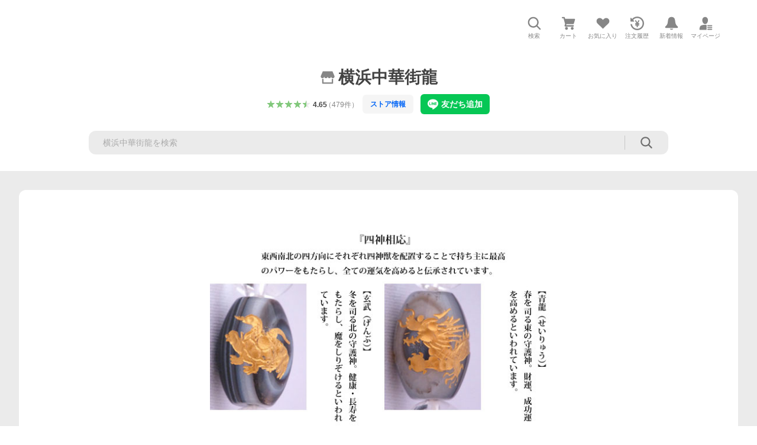

--- FILE ---
content_type: text/html; charset=utf-8
request_url: https://store.shopping.yahoo.co.jp/ryu/a1dabbcdbf.html
body_size: 53930
content:
<!DOCTYPE html><html lang="ja"><head><meta charSet="utf-8"/><link rel="stylesheet" href="https://s.yimg.jp/images/shp_shared_parts/v2/2.0.220/css/pc/style.css"/><meta name="viewport" content="width=1054"/><meta http-equiv="X-UA-Compatible" content="IE=edge"/><meta name="format-detection" content="telephone=no"/><link rel="stylesheet" href="https://s.yimg.jp/images/shp_shared_parts/v2/2.0.220/css/pc/style.css"/><title>横浜中華街龍 - 【四神獣ブレスレット】｜Yahoo!ショッピング</title><meta name="description" lang="ja" content="青龍、朱雀、白虎、玄武の四つは四季・方角を司る四神と呼ばれています"/><meta name="keywords" lang="ja" content="通販,通信販売,オンラインショッピング"/><meta name="robots" content="index,follow"/><link href="https://store.shopping.yahoo.co.jp/ryu/a1dabbcdbf.html" rel="canonical"/><link href="https://store.shopping.yahoo.co.jp/ryu/a1dabbcdbf.html?page=1" rel="next"/><script>
                (function(g,d,o){
                  g._ltq=g._ltq||[];g._lt=g._lt||function(){g._ltq.push(arguments)};
                  var h=location.protocol==='https:'?'https://d.line-scdn.net':'http://d.line-cdn.net';
                  var s=d.createElement('script');s.async=1;
                  s.src=o||h+'/n/line_tag/public/release/v1/lt.js';
                  var t=d.getElementsByTagName('script')[0];t.parentNode.insertBefore(s,t);
                })(window, document);
                _lt('init', {
                  customerType: 'lap',
                  tagId: '9656521e-1b67-4bb4-8293-ccea7547df0d'
                });
                _lt('send', 'pv', ['9656521e-1b67-4bb4-8293-ccea7547df0d']);
              </script><noscript><img height="1" width="1" style="display:none" src="https://tr.line.me/tag.gif?c_t=lap&amp;t_id=9656521e-1b67-4bb4-8293-ccea7547df0d&amp;e=pv&amp;noscript=1"/></noscript><link rel="preload" href="https://item-shopping.c.yimg.jp/i/j/ryu_br-7?resolution=2x" as="image" fetchpriority="high"/><meta name="next-head-count" content="15"/><script src="https://s.yimg.jp/images/ds/cl/ds-custom-logger-3.0.0.min.js"></script><script async="" src="https://yads.c.yimg.jp/js/yads-async.js"></script><script defer="" src="https://s.yimg.jp/images/shp-delivery/utils/1.1/ptahGlobalCommon.js"></script><script defer="" src="https://s.yimg.jp/images/shp-delivery/utils/1.0/ptahLinkParamsUpdater.js"></script><link rel="preload" href="https://shp-search-fe.west.edge.storage-yahoo.jp/shp-search-fe-dist/v0.0.0_819823ef72fa1a8014dc0c2dbc84c28a6116df2f/_next/static/css/pages/_app.css" as="style" crossorigin="anonymous"/><link rel="stylesheet" href="https://shp-search-fe.west.edge.storage-yahoo.jp/shp-search-fe-dist/v0.0.0_819823ef72fa1a8014dc0c2dbc84c28a6116df2f/_next/static/css/pages/_app.css" crossorigin="anonymous" data-n-g=""/><link rel="preload" href="https://shp-search-fe.west.edge.storage-yahoo.jp/shp-search-fe-dist/v0.0.0_819823ef72fa1a8014dc0c2dbc84c28a6116df2f/_next/static/css/597.css" as="style" crossorigin="anonymous"/><link rel="stylesheet" href="https://shp-search-fe.west.edge.storage-yahoo.jp/shp-search-fe-dist/v0.0.0_819823ef72fa1a8014dc0c2dbc84c28a6116df2f/_next/static/css/597.css" crossorigin="anonymous" data-n-p=""/><link rel="preload" href="https://shp-search-fe.west.edge.storage-yahoo.jp/shp-search-fe-dist/v0.0.0_819823ef72fa1a8014dc0c2dbc84c28a6116df2f/_next/static/css/pages/searchfront/store/%5Bstoreid%5D/listPc.css" as="style" crossorigin="anonymous"/><link rel="stylesheet" href="https://shp-search-fe.west.edge.storage-yahoo.jp/shp-search-fe-dist/v0.0.0_819823ef72fa1a8014dc0c2dbc84c28a6116df2f/_next/static/css/pages/searchfront/store/%5Bstoreid%5D/listPc.css" crossorigin="anonymous" data-n-p=""/><noscript data-n-css=""></noscript><script defer="" crossorigin="anonymous" nomodule="" src="https://shp-search-fe.west.edge.storage-yahoo.jp/shp-search-fe-dist/v0.0.0_819823ef72fa1a8014dc0c2dbc84c28a6116df2f/_next/static/chunks/polyfills-42372ed130431b0a.js"></script><script src="https://shp-search-fe.west.edge.storage-yahoo.jp/shp-search-fe-dist/v0.0.0_819823ef72fa1a8014dc0c2dbc84c28a6116df2f/_next/static/chunks/webpack.js" defer="" crossorigin="anonymous"></script><script src="https://shp-search-fe.west.edge.storage-yahoo.jp/shp-search-fe-dist/v0.0.0_819823ef72fa1a8014dc0c2dbc84c28a6116df2f/_next/static/chunks/framework.js" defer="" crossorigin="anonymous"></script><script src="https://shp-search-fe.west.edge.storage-yahoo.jp/shp-search-fe-dist/v0.0.0_819823ef72fa1a8014dc0c2dbc84c28a6116df2f/_next/static/chunks/main.js" defer="" crossorigin="anonymous"></script><script src="https://shp-search-fe.west.edge.storage-yahoo.jp/shp-search-fe-dist/v0.0.0_819823ef72fa1a8014dc0c2dbc84c28a6116df2f/_next/static/chunks/pages/_app.js" defer="" crossorigin="anonymous"></script><script src="https://shp-search-fe.west.edge.storage-yahoo.jp/shp-search-fe-dist/v0.0.0_819823ef72fa1a8014dc0c2dbc84c28a6116df2f/_next/static/chunks/26770aaf.js" defer="" crossorigin="anonymous"></script><script src="https://shp-search-fe.west.edge.storage-yahoo.jp/shp-search-fe-dist/v0.0.0_819823ef72fa1a8014dc0c2dbc84c28a6116df2f/_next/static/chunks/186.js" defer="" crossorigin="anonymous"></script><script src="https://shp-search-fe.west.edge.storage-yahoo.jp/shp-search-fe-dist/v0.0.0_819823ef72fa1a8014dc0c2dbc84c28a6116df2f/_next/static/chunks/957.js" defer="" crossorigin="anonymous"></script><script src="https://shp-search-fe.west.edge.storage-yahoo.jp/shp-search-fe-dist/v0.0.0_819823ef72fa1a8014dc0c2dbc84c28a6116df2f/_next/static/chunks/760.js" defer="" crossorigin="anonymous"></script><script src="https://shp-search-fe.west.edge.storage-yahoo.jp/shp-search-fe-dist/v0.0.0_819823ef72fa1a8014dc0c2dbc84c28a6116df2f/_next/static/chunks/689.js" defer="" crossorigin="anonymous"></script><script src="https://shp-search-fe.west.edge.storage-yahoo.jp/shp-search-fe-dist/v0.0.0_819823ef72fa1a8014dc0c2dbc84c28a6116df2f/_next/static/chunks/522.js" defer="" crossorigin="anonymous"></script><script src="https://shp-search-fe.west.edge.storage-yahoo.jp/shp-search-fe-dist/v0.0.0_819823ef72fa1a8014dc0c2dbc84c28a6116df2f/_next/static/chunks/597.js" defer="" crossorigin="anonymous"></script><script src="https://shp-search-fe.west.edge.storage-yahoo.jp/shp-search-fe-dist/v0.0.0_819823ef72fa1a8014dc0c2dbc84c28a6116df2f/_next/static/chunks/924.js" defer="" crossorigin="anonymous"></script><script src="https://shp-search-fe.west.edge.storage-yahoo.jp/shp-search-fe-dist/v0.0.0_819823ef72fa1a8014dc0c2dbc84c28a6116df2f/_next/static/chunks/pages/searchfront/store/%5Bstoreid%5D/listPc.js" defer="" crossorigin="anonymous"></script><script src="https://shp-search-fe.west.edge.storage-yahoo.jp/shp-search-fe-dist/v0.0.0_819823ef72fa1a8014dc0c2dbc84c28a6116df2f/_next/static/v0.0.0_819823ef72fa1a8014dc0c2dbc84c28a6116df2f/_buildManifest.js" defer="" crossorigin="anonymous"></script><script src="https://shp-search-fe.west.edge.storage-yahoo.jp/shp-search-fe-dist/v0.0.0_819823ef72fa1a8014dc0c2dbc84c28a6116df2f/_next/static/v0.0.0_819823ef72fa1a8014dc0c2dbc84c28a6116df2f/_ssgManifest.js" defer="" crossorigin="anonymous"></script></head><body><noscript><iframe src="https://www.googletagmanager.com/ns.html?id=GTM-PWD7BRB8" height="0" width="0" style="display:none;visibility:hidden"></iframe></noscript><div id="wrapper"><div id="__next"><div class="PageFrame search_SearchTemplate__knNni"><header class="PageFrame__header search_SearchTemplate__header__j1_V6"><div class="CenteredContainer"><div><shp-masthead ssr="true"><div><div class="front-delivery-display" data-ui-library-version="2.0.225" style="display:none"><link rel="stylesheet" href="https://s.yimg.jp/images/shp_shared_parts/v2/2.0.225/css/__scoped__/_frontDelivery/pc/style.css"/><div class="Masthead____20225 front-delivery-reset____20225 ptahV2Masthead"><div class="Masthead__banner____20225" id="shp_prmb" data-prmb-root="true"><div id="PRMB"></div></div><div class="Masthead__body____20225" id="msthd"><div class="Masthead__logo____20225"><a href="https://shopping.yahoo.co.jp/" class="Masthead__logoLink____20225" data-cl-params="_cl_link:logo;_cl_position:0"><img src="https://s.yimg.jp/c/logo/f/2.0/shopping_r_34_2x.png" alt="Yahoo!ショッピング" width="238" height="34" class="ServiceLogo____20225 ServiceLogo--shopping____20225"/></a></div><div class="Masthead__mainBox____20225"><p>IDでもっと便利に<a href="https://account.edit.yahoo.co.jp/registration?.src=shp&amp;.done=https%3A%2F%2Fstore.shopping.yahoo.co.jp%2Fryu%2Fa1dabbcdbf.html" rel="nofollow" data-cl-params="_cl_link:account;_cl_position:1"><em>新規取得</em></a></p><p><a href="https://login.yahoo.co.jp/config/login?.src=shp&amp;.intl=jp&amp;.done=https%3A%2F%2Fstore.shopping.yahoo.co.jp%2Fryu%2Fa1dabbcdbf.html" rel="nofollow" data-cl-params="_cl_link:account;_cl_position:2"><em>ログイン</em></a></p></div><div class="Masthead__linkBox____20225"><ul class="Masthead__links____20225"><li class="Masthead__link____20225 Masthead__link--emphasis____20225"><a href="https://www.yahoo.co.jp/" data-cl-params="_cl_link:common;_cl_position:0">Yahoo! JAPAN</a></li><li class="Masthead__link____20225"><a href="https://business-ec.yahoo.co.jp/shopping/" data-cl-params="_cl_link:common;_cl_position:1">無料でお店を開こう！</a></li><li class="Masthead__link____20225"><a href="https://support.yahoo-net.jp/PccShopping/s/" data-cl-params="_cl_link:common;_cl_position:2">ヘルプ</a></li></ul></div></div></div></div><div><div class="emg" data-emg="emg"><div class="emg3" data-emg="emg3"></div><div class="emg2" data-emg="emg2"></div><div class="emg1" data-emg="emg1"></div></div></div></div></shp-masthead></div><shp-emg></shp-emg><noscript class="JsOffAlert search_SearchTemplate__jsOffAlert__XrCtw"><div class="JsOffAlert__body"><p class="JsOffAlert__title"><span class="JsOffAlert__titleIcon"><svg width="48" height="48" viewBox="0 0 48 48" aria-hidden="true" class="Symbol"><path fill-rule="evenodd" clip-rule="evenodd" d="M20.4818 42.2428a2.0002 2.0002 0 0 0 1.857 1.2572h2.9844a2.4999 2.4999 0 0 0 2.3212-1.5716l1.2924-3.2312a15.3906 15.3906 0 0 0 1.9641-.8144l3.5111 1.5047a2 2 0 0 0 2.202-.4241l2.3497-2.3497a2 2 0 0 0 .424-2.2021l-1.5047-3.5109c.3144-.6314.587-1.2872.8142-1.9639l3.5455-1.4181a2 2 0 0 0 1.2573-1.857v-3.3229a2.0002 2.0002 0 0 0-1.2572-1.857l-3.5455-1.4183a15.3993 15.3993 0 0 0-.8144-1.9643l1.5046-3.5106a2.0001 2.0001 0 0 0-.424-2.2021l-2.3497-2.3497a2.0001 2.0001 0 0 0-2.2021-.424l-3.5107 1.5044a15.4008 15.4008 0 0 0-1.9642-.8144l-1.4181-3.5455A2 2 0 0 0 25.6617 4.5h-3.3229a2.0001 2.0001 0 0 0-1.857 1.2572l-1.4183 3.5455c-.6768.2272-1.3328.4999-1.9643.8144l-3.5106-1.5046a2 2 0 0 0-2.2021.424l-2.3497 2.3497a2.0001 2.0001 0 0 0-.424 2.2021l1.5044 3.5107a15.401 15.401 0 0 0-.8145 1.9645l-3.5455 1.4183A2.0001 2.0001 0 0 0 4.5 22.3388v3.3229a2 2 0 0 0 1.2573 1.857l3.5455 1.4181c.2272.6768.4999 1.3327.8144 1.9641L8.6125 34.412a2 2 0 0 0 .4241 2.202l2.3497 2.3497a2 2 0 0 0 2.2021.424l3.5109-1.5047a15.412 15.412 0 0 0 1.9642.8143l1.4183 3.5455ZM16.5 24c0-4.1421 3.3579-7.5 7.5-7.5s7.5 3.3579 7.5 7.5-3.3579 7.5-7.5 7.5-7.5-3.3579-7.5-7.5Z"></path></svg></span><span class="JsOffAlert__titleText">JavaScriptが無効です</span></p><p class="JsOffAlert__help">ブラウザの設定で有効にしてください（<a href="https://support.yahoo-net.jp/noscript">設定方法</a>）</p></div></noscript><div class="search_SearchTemplate__crmRibbon__y46Sz"><shp-crm-coupon ssr="true"><div><div class="front-delivery-display" data-ui-library-version="2.0.225" style="display:none"><link rel="stylesheet" href="https://s.yimg.jp/images/shp_shared_parts/v2/2.0.225/css/__scoped__/_frontDelivery/pc/style.css"/><div id="crmcp" class="CrmRibbon____20225 front-delivery-reset____20225 ptahV2CrmCoupon"><div class="CrmRibbon__inner____20225"><p class="CrmRibbon__text____20225"><span class="LineClamp____20225" style="-webkit-line-clamp:1">アプリで使える最大半額クーポン配布中！　アプリ初回限定　ログインして確認</span></p><p class="CrmRibbon__note____20225">※利用条件あり</p><p class="CrmRibbon__button____20225"><a href="https://shopping.yahoo.co.jp/promotion/coupon/limited/debut_app/?sc_i=shp_crm_notice_CRMPLUS-E-2025-043819" class="CrmRibbon__buttonLink____20225" rel="nofollow" data-cl-params="_cl_link:cpdetail;_cl_position:0;crmpid:174839;crmppid:174839|WEB_SHP_SEARCH_PC_1;crmpbid:174839|174839_CTRL;crmpsid:174839|JSON_PC_OBTAINEDHEADER_1;crmlgcid:0"><span class="CrmRibbon__buttonInner____20225"><span class="CrmRibbon__buttonText____20225">詳細はこちら</span><svg width="20" height="48" viewBox="0 0 20 48" aria-hidden="true" class="Symbol____20225 CrmRibbon__buttonIcon____20225"><path fill-rule="evenodd" clip-rule="evenodd" d="M19.417 22.5815 3.4136 6.5836c-.778-.7781-2.052-.7781-2.83 0-.7781.7782-.7781 2.0515 0 2.8287L15.1758 24 .5835 38.5874c-.778.7782-.778 2.0515 0 2.8297.778.7772 2.052.7772 2.83 0L19.417 25.4192c.39-.3901.584-.9052.583-1.4193.001-.5142-.193-1.0283-.583-1.4184Z"></path></svg></span></a></p></div></div></div></div></shp-crm-coupon></div><div class="SearchHeader search_SearchTemplate__searchHeader__va2Ou"><div class="SearchHeader__main SearchHeader__main--defaultSearchBoxHidden"><div class="SearchHeader__item"><div class="SearchHeader__searchBoxWrapper SearchHeader__searchBoxWrapper--hidden"><div class="SearchBox suggest_target_modules"><form id="h_srch" class="SearchBox__form" role="search" action="https://shopping.yahoo.co.jp/search"><div class="SearchBox__main SearchBox__main--gray"><input type="search" placeholder="何をお探しですか？" name="p" autoComplete="off" aria-label="検索キーワード" class="SearchBox__inputField" value=""/><div class="SearchBox__optionTriggerWrapper"><button type="button" class="Button Button--blackTransparent SearchBox__optionTrigger" data-cl-params="_cl_link:srchcond;_cl_position:0"><span><span class="SearchBox__optionButton"><svg width="48" height="48" viewBox="0 0 48 48" aria-hidden="true" class="Symbol SearchBox__optionIcon"><path fill-rule="evenodd" clip-rule="evenodd" d="M36 22H26V12c0-1.104-.896-2-2-2s-2 .896-2 2v10H12c-1.104 0-2 .896-2 2s.896 2 2 2h10v10c0 1.104.896 2 2 2s2-.896 2-2V26h10c1.104 0 2-.896 2-2s-.896-2-2-2Z"></path></svg><span class="SearchBox__optionText">こだわり条件</span></span></span></button></div><div class="SearchBox__submitButtonWrapper"><button type="submit" class="Button Button--blackTransparent SearchBox__submitButton" data-cl-params="_cl_link:srchbtn;_cl_position:0;_cl_index:1"><span><svg width="48" height="48" viewBox="0 0 48 48" role="img" aria-label="検索する" class="Symbol SearchBox__searchIcon"><path fill-rule="evenodd" clip-rule="evenodd" d="M21 32c-6.075 0-11-4.925-11-11s4.925-11 11-11 11 4.925 11 11-4.925 11-11 11Zm20.414 6.586-8.499-8.499C34.842 27.563 36 24.421 36 21c0-8.284-6.716-15-15-15-8.284 0-15 6.716-15 15 0 8.284 6.716 15 15 15 3.42 0 6.563-1.157 9.086-3.085l8.5 8.499c.781.781 2.047.781 2.828 0 .781-.781.781-2.047 0-2.828Z"></path></svg></span></button></div></div><input type="hidden" name="first" value="1"/><input type="hidden" name="ss_first" value="1"/><input type="hidden" name="ts" value="1768663195"/><input type="hidden" name="mcr" value="281f6e324472d893bdfa0d03bca3bdc8"/><input type="hidden" name="sc_i" value="shopping-pc-web-category-storeitm-h_srch-srchbtn-sgstfrom-category-storeitm-h_srch-srchbox"/><input type="hidden" name="sretry" value="1"/></form></div></div><ul id="h_nav" class="SearchHeader__nav target_modules"><li class="SearchHeader__navItem"><button type="button" class="SearchHeader__navItemInner"><svg width="48" height="48" viewBox="0 0 48 48" aria-hidden="true" class="Symbol SearchHeader__navItemIcon"><path fill-rule="evenodd" clip-rule="evenodd" d="M21 32c-6.075 0-11-4.925-11-11s4.925-11 11-11 11 4.925 11 11-4.925 11-11 11Zm20.414 6.586-8.499-8.499C34.842 27.563 36 24.421 36 21c0-8.284-6.716-15-15-15-8.284 0-15 6.716-15 15 0 8.284 6.716 15 15 15 3.42 0 6.563-1.157 9.086-3.085l8.5 8.499c.781.781 2.047.781 2.828 0 .781-.781.781-2.047 0-2.828Z"></path></svg><span class="SearchHeader__navItemText">検索</span></button></li><li class="SearchHeader__navItem"><a href="https://order.shopping.yahoo.co.jp/cgi-bin/cart-form?sc_i=shopping-pc-web-category-storeitm-h_nav-cart" class="SearchHeader__navItemInner" rel="nofollow" aria-label="カート" data-cl-params="_cl_link:cart;_cl_position:0"><svg width="48" height="48" viewBox="0 0 48 48" aria-hidden="true" class="Symbol SearchHeader__navItemIcon"><path d="M7 6c-1.1046 0-2 .8954-2 2s.8954 2 2 2h2.7944l4.1232 15.3879c.0161.0602.0348.119.0559.1763l-1.3888 4.5425c-.2002.6549-.0478 1.3334.3486 1.8316C13.2695 32.57 13.9345 33 14.7 33h22c1.1046 0 2-.8954 2-2s-.8954-2-2-2H17.1059l.9172-3H36.7c1.0541 0 1.9178-.8155 1.9945-1.85a2.5028 2.5028 0 0 0 .0155-.0486l3.216-10.5193c.323-1.0563-.2715-2.1744-1.3278-2.4974A1.9963 1.9963 0 0 0 39.9005 11H14.2034l-.8221-3.0682a2.01 2.01 0 0 0-.1217-.3337C13.0736 6.6861 12.2669 6 11.3 6H7ZM18 42c2.2091 0 4-1.7909 4-4 0-2.2091-1.7909-4-4-4-2.2091 0-4 1.7909-4 4 0 2.2091 1.7909 4 4 4ZM38 38c0 2.2091-1.7909 4-4 4-2.2091 0-4-1.7909-4-4 0-2.2091 1.7909-4 4-4 2.2091 0 4 1.7909 4 4Z"></path></svg><span aria-hidden="true" class="SearchHeader__navItemText">カート</span></a></li><li class="SearchHeader__navItem"><a href="https://shopping.yahoo.co.jp/my/wishlist/item?sc_i=shopping-pc-web-category-storeitm-h_nav-fav" class="SearchHeader__navItemInner" rel="nofollow" data-cl-params="_cl_link:fav;_cl_position:0"><svg width="48" height="48" viewBox="0 0 48 48" aria-hidden="true" class="Symbol SearchHeader__navItemIcon"><path fill-rule="evenodd" clip-rule="evenodd" d="M39.4013 11.5708c-3.465-3.428-9.084-3.428-12.55 0l-2.851 2.82-2.852-2.82c-3.465-3.428-9.084-3.428-12.55 0-3.465 3.425-3.465 8.981 0 12.407l2.853 2.821-.001.001 12.195 12.055c.195.194.514.194.71 0l1.04-1.029c.001 0 .001 0 .001-.001l11.153-11.025-.001-.001 2.853-2.821c3.465-3.426 3.465-8.982 0-12.407Z"></path></svg><span class="SearchHeader__navItemText">お気に入り</span></a></li><li class="SearchHeader__navItem"><a href="https://odhistory.shopping.yahoo.co.jp/cgi-bin/history-list?sc_i=shopping-pc-web-category-storeitm-h_nav-ordhist" class="SearchHeader__navItemInner" rel="nofollow" data-cl-params="_cl_link:ordhist;_cl_position:0"><svg width="48" height="48" viewBox="0 0 48 48" aria-hidden="true" class="Symbol SearchHeader__navItemIcon"><path d="M9.1322 26C10.11 33.3387 16.3938 39 24 39c8.2843 0 15-6.7157 15-15S32.2843 9 24 9c-4.6514 0-8.8083 2.1171-11.5596 5.4404l2.8525 2.8525c.63.63.1838 1.7071-.7071 1.7071H6c-.5523 0-1-.4477-1-1V9.4142c0-.8909 1.0771-1.337 1.7071-.707l2.895 2.8948C13.0862 7.5593 18.2442 5 24 5c10.4934 0 19 8.5066 19 19s-8.5066 19-19 19c-9.8179 0-17.8966-7.4467-18.896-17h4.0282Z"></path><path d="M29.8653 17.1217c.3174-.6951.0599-1.5306-.6153-1.9205-.7174-.4142-1.6348-.1684-2.049.5491l-3.2012 5.5437-3.2008-5.5437-.0781-.1217c-.4433-.6224-1.2957-.8172-1.9709-.4274-.7174.4142-.9632 1.3316-.549 2.0491L21.5208 23h-1.9537C18.7015 23 18 23.6715 18 24.5s.7015 1.5 1.5671 1.5h2.9327v1h-2.9327C18.7015 27 18 27.6715 18 28.5s.7015 1.5 1.5671 1.5h2.9327l.0002 3.5c0 .829.671 1.5 1.5 1.5s1.5-.671 1.5-1.5l-.0002-3.5h2.9333c.8655 0 1.567-.6715 1.567-1.5s-.7015-1.5-1.567-1.5h-2.9333v-1h2.9333c.8655 0 1.567-.6715 1.567-1.5s-.7015-1.5-1.567-1.5h-1.9543l3.3202-5.7497.0663-.1286Z"></path></svg><span class="SearchHeader__navItemText">注文履歴</span></a></li><li class="SearchHeader__navItem"><a href="https://shopping.yahoo.co.jp/my/new" class="SearchHeader__navItemInner" rel="nofollow" aria-label="新着情報"><svg width="48" height="48" viewBox="0 0 48 48" aria-hidden="true" class="Symbol SearchHeader__navItemIcon"><path d="m40.7925 32.314.1401.1172c1.453 1.218 1.25 2.751.413 3.745-.838.993-2.35.824-2.35.824H9.0046s-1.512.169-2.35-.824c-.837-.994-1.04-2.527.413-3.745l.14-.1172c1.45-1.2123 3.5398-2.9597 5.219-7.2088.691-1.7477.9939-4.1123 1.3039-6.5333.4685-3.6573.9534-7.4435 2.8181-9.4267 3.217-3.42 7.451-3.14 7.451-3.14s4.235-.28 7.452 3.14c1.8646 1.9832 2.3495 5.7694 2.818 9.4267.3101 2.421.6129 4.7856 1.304 6.5333 1.6791 4.2491 3.7689 5.9965 5.2189 7.2088ZM23.9999 42.005c-2.052 0-3.81-1.237-4.581-3.005h9.162c-.77 1.768-2.529 3.005-4.581 3.005Z"></path></svg><span aria-hidden="true" class="SearchHeader__navItemText">新着情報</span></a></li><li class="SearchHeader__navItem"><a href="https://shopping.yahoo.co.jp/my?sc_i=shopping-pc-web-category-storeitm-h_nav-myshp" class="SearchHeader__navItemInner" rel="nofollow" data-cl-params="_cl_link:myshp;_cl_position:0"><svg width="48" height="48" viewBox="0 0 48 48" aria-hidden="true" class="Symbol SearchHeader__navItemIcon"><path fill-rule="evenodd" clip-rule="evenodd" d="M21.9997 28.0001a39.938 39.938 0 0 1 4.001.2042L26.0001 42l-18.9944.0001c-.593 0-1.058-.527-1.001-1.144l.0516-.5166c.0098-.0923.0203-.1875.0314-.2853l.075-.6171c.014-.1075.0286-.2172.044-.3289l.1021-.691c.3915-2.486 1.1519-5.6067 2.593-7.0861 2.186-2.2467 7.135-3.0716 11.0379-3.2761l.7187-.0313.6885-.0179c.2239-.0039.4418-.0057.6528-.0057ZM40.5001 39c.8285 0 1.5.6716 1.5 1.5s-.6715 1.5-1.5 1.5h-11c-.8284 0-1.5-.6716-1.5-1.5s.6716-1.5 1.5-1.5h11Zm0-5c.8285 0 1.5.6716 1.5 1.5s-.6715 1.5-1.5 1.5h-11c-.8284 0-1.5-.6716-1.5-1.5s.6716-1.5 1.5-1.5h11Zm0-5c.8285 0 1.5.6716 1.5 1.5s-.6715 1.5-1.5 1.5h-11c-.8284 0-1.5-.6716-1.5-1.5s.6716-1.5 1.5-1.5h11Zm-18.5-23c4.418 0 8 3.996 8 8.918 0 4.922-2.864 11.082-8 11.082-5.226 0-8-6.16-8-11.082 0-4.922 3.581-8.918 8-8.918Z"></path></svg><span class="SearchHeader__navItemText">マイページ</span></a></li></ul></div></div></div><div id="strh" class="target_modules search_SearchTemplate__storeGlobalNavigation__M2sCy"><a href="https://store.shopping.yahoo.co.jp/ryu/" class="StoreGlobalNavigation_StoreGlobalNavigation__title___Z5nK" data-cl-params="_cl_link:strlg;_cl_position:0"><svg width="48" height="48" viewBox="0 0 48 48" role="img" aria-label="ストア：" class="Symbol StoreIcon_StoreIcon__kbeGC StoreGlobalNavigation_StoreGlobalNavigation__storeIcon__Io6hC"><path fill-rule="evenodd" clip-rule="evenodd" d="M10 42c-1.1046 0-2-.8954-2-2V28h4v10h24V28h4v12c0 1.0544-.8159 1.9182-1.8507 1.9945L38 42H10Zm33.5816-23.0026L38 6H10L4.4185 18.9972A4.9812 4.9812 0 0 0 4 21c0 2.7614 2.2386 5 5 5s5-2.2386 5-5c0 2.7614 2.2386 5 5 5s5-2.2386 5-5c0 2.7614 2.2386 5 5 5s5-2.2386 5-5c0 2.7614 2.2386 5 5 5s5-2.2386 5-5c0-.7123-.15-1.3892-.4184-2.0026Z"></path></svg><h1 class="StoreGlobalNavigation_StoreGlobalNavigation__storeName__SDZ1O">横浜中華街龍</h1></a><div class="StoreGlobalNavigation_StoreGlobalNavigation__description__tD0Ft"><a href="https://shopping.yahoo.co.jp/store_rating/ryu/store/review/" data-cl-params="_cl_link:storerat;_cl_position:0"><span class="Review Review--store"><span class="Review__stars" role="img" aria-label="5点中4.65点の評価"><span class="Review__starWrapper"><span class="Review__star Review__star--colored"><svg width="48" height="48" viewBox="0 0 48 48" aria-hidden="true" class="Symbol"><path fill-rule="evenodd" clip-rule="evenodd" d="M34.655 42.5567 24 34.8537l-10.655 7.703c-.183.133-.398.199-.613.199-.217 0-.436-.068-.62-.205a1.0627 1.0627 0 0 1-.377-1.183l4.087-12.582-10.432-8.49c-.346-.283-.478-.794-.33-1.217.148-.422.545-.745.99-.745h12.856l4.103-11.649c.149-.423.546-.685.99-.685.445 0 .842.253.991.675l4.104 11.659H41.95c.445 0 .842.323.9899.745.148.423.0161.914-.3299 1.197l-10.4321 8.501 4.087 12.586c.1411.435-.0109.915-.3769 1.185-.185.137-.403.208-.621.208-.2141 0-.429-.066-.612-.199Z"></path></svg></span></span><span class="Review__starWrapper"><span class="Review__star Review__star--colored"><svg width="48" height="48" viewBox="0 0 48 48" aria-hidden="true" class="Symbol"><path fill-rule="evenodd" clip-rule="evenodd" d="M34.655 42.5567 24 34.8537l-10.655 7.703c-.183.133-.398.199-.613.199-.217 0-.436-.068-.62-.205a1.0627 1.0627 0 0 1-.377-1.183l4.087-12.582-10.432-8.49c-.346-.283-.478-.794-.33-1.217.148-.422.545-.745.99-.745h12.856l4.103-11.649c.149-.423.546-.685.99-.685.445 0 .842.253.991.675l4.104 11.659H41.95c.445 0 .842.323.9899.745.148.423.0161.914-.3299 1.197l-10.4321 8.501 4.087 12.586c.1411.435-.0109.915-.3769 1.185-.185.137-.403.208-.621.208-.2141 0-.429-.066-.612-.199Z"></path></svg></span></span><span class="Review__starWrapper"><span class="Review__star Review__star--colored"><svg width="48" height="48" viewBox="0 0 48 48" aria-hidden="true" class="Symbol"><path fill-rule="evenodd" clip-rule="evenodd" d="M34.655 42.5567 24 34.8537l-10.655 7.703c-.183.133-.398.199-.613.199-.217 0-.436-.068-.62-.205a1.0627 1.0627 0 0 1-.377-1.183l4.087-12.582-10.432-8.49c-.346-.283-.478-.794-.33-1.217.148-.422.545-.745.99-.745h12.856l4.103-11.649c.149-.423.546-.685.99-.685.445 0 .842.253.991.675l4.104 11.659H41.95c.445 0 .842.323.9899.745.148.423.0161.914-.3299 1.197l-10.4321 8.501 4.087 12.586c.1411.435-.0109.915-.3769 1.185-.185.137-.403.208-.621.208-.2141 0-.429-.066-.612-.199Z"></path></svg></span></span><span class="Review__starWrapper"><span class="Review__star Review__star--colored"><svg width="48" height="48" viewBox="0 0 48 48" aria-hidden="true" class="Symbol"><path fill-rule="evenodd" clip-rule="evenodd" d="M34.655 42.5567 24 34.8537l-10.655 7.703c-.183.133-.398.199-.613.199-.217 0-.436-.068-.62-.205a1.0627 1.0627 0 0 1-.377-1.183l4.087-12.582-10.432-8.49c-.346-.283-.478-.794-.33-1.217.148-.422.545-.745.99-.745h12.856l4.103-11.649c.149-.423.546-.685.99-.685.445 0 .842.253.991.675l4.104 11.659H41.95c.445 0 .842.323.9899.745.148.423.0161.914-.3299 1.197l-10.4321 8.501 4.087 12.586c.1411.435-.0109.915-.3769 1.185-.185.137-.403.208-.621.208-.2141 0-.429-.066-.612-.199Z"></path></svg></span></span><span class="Review__starWrapper"><span class="Review__starHalf"><svg width="48" height="48" viewBox="0 0 48 48" aria-hidden="true" class="Symbol"><path fill-rule="evenodd" clip-rule="evenodd" d="M23.9995 6c-.445 0-.841.262-.99.685l-4.104 11.6479H6.0495c-.445 0-.842.324-.989.746-.149.423-.017.934.33 1.216l10.432 8.491-4.088 12.582c-.141.435.011.912.377 1.183a1.0412 1.0412 0 0 0 1.233.006l10.655-7.703V5.9999Z"></path></svg></span><span class="Review__star"><svg width="48" height="48" viewBox="0 0 48 48" aria-hidden="true" class="Symbol"><path fill-rule="evenodd" clip-rule="evenodd" d="M34.655 42.5567 24 34.8537l-10.655 7.703c-.183.133-.398.199-.613.199-.217 0-.436-.068-.62-.205a1.0627 1.0627 0 0 1-.377-1.183l4.087-12.582-10.432-8.49c-.346-.283-.478-.794-.33-1.217.148-.422.545-.745.99-.745h12.856l4.103-11.649c.149-.423.546-.685.99-.685.445 0 .842.253.991.675l4.104 11.659H41.95c.445 0 .842.323.9899.745.148.423.0161.914-.3299 1.197l-10.4321 8.501 4.087 12.586c.1411.435-.0109.915-.3769 1.185-.185.137-.403.208-.621.208-.2141 0-.429-.066-.612-.199Z"></path></svg></span></span></span><span class="Review__average" aria-hidden="true">4.65</span><span class="Review__count Review__count--hasBrackets">（<!-- -->479<!-- -->件<!-- -->）</span></span></a><button type="button" class="Button Button--blueTinted StoreInformation_StoreInformation__entryPoint__5H2lv StoreGlobalNavigation_StoreGlobalNavigation__storeInfo__TqtBQ" data-cl-params="_cl_link:strinfo;_cl_position:0"><span>ストア情報</span></button><a href="javascript:void(0);" class="LineButton StoreGlobalNavigation_StoreGlobalNavigation__lineOa__WSfWb" data-cl-params="_cl_link:lfrdbtn;_cl_position:0"><img src="https://s.yimg.jp/images/shp_front/designAssets/relatedBrand/line/elements/symbols/lineBubble.png" alt="LINE" width="18" height="17" class="LineButton__icon"/><span class="LineButton__text">友だち追加</span></a></div></div><div class="StoreSearchBox_StoreSearchBox__TkMH8 search_SearchTemplate__storeSearchBox__iToXL"><div class="SearchBox"><form class="SearchBox__form" role="search" action="https://shopping.yahoo.co.jp/search"><div class="SearchBox__main SearchBox__main--gray"><input type="search" placeholder="横浜中華街龍を検索" name="p" autoComplete="off" aria-label="検索キーワード" class="SearchBox__inputField" value=""/><div class="SearchBox__submitButtonWrapper"><button type="submit" class="Button Button--blackTransparent SearchBox__submitButton"><span><svg width="48" height="48" viewBox="0 0 48 48" role="img" aria-label="検索する" class="Symbol SearchBox__searchIcon"><path fill-rule="evenodd" clip-rule="evenodd" d="M21 32c-6.075 0-11-4.925-11-11s4.925-11 11-11 11 4.925 11 11-4.925 11-11 11Zm20.414 6.586-8.499-8.499C34.842 27.563 36 24.421 36 21c0-8.284-6.716-15-15-15-8.284 0-15 6.716-15 15 0 8.284 6.716 15 15 15 3.42 0 6.563-1.157 9.086-3.085l8.5 8.499c.781.781 2.047.781 2.828 0 .781-.781.781-2.047 0-2.828Z"></path></svg></span></button></div></div><input type="hidden" name="storeid" value="ryu"/><input type="hidden" name="strcid" value="a1dabbcdbf"/><input type="hidden" name="sc_i" value="shopping-pc-web-category-storeitm-stsch-msschbt"/></form></div><div class=""></div></div></div></header><main class="PageFrame__main search_SearchTemplate__main__pVu2r"><div class="CenteredContainer"><div class="search_SearchTemplate__storeAnchor__RX0AC"></div><div class="Column search_SearchTemplate__column__Ns411"><div class="Column__center search_SearchTemplate__columnCenter__frq6T"><div class="search_SearchTemplate__columnCenterItem__xNiUm"><div class="SearchResultsDisplayOptions_SearchResultsDisplayOptions__r4U4I SearchResultsDisplayOptions_SearchResultsDisplayOptions__store__L18w7 search_SearchTemplate__searchResultsDisplayOptions__JzOwy"><div id="strbclst" class="Breadcrumb SearchResultsDisplayOptions_SearchResultsDisplayOptions__breadcrumb__C6JUj target_modules"><ul class="Breadcrumb__list"><li class="Breadcrumb__item"><a class="Breadcrumb__link" href="https://store.shopping.yahoo.co.jp/ryu/" rel="" data-cl-params="_cl_link:cat;_cl_position:0">横浜中華街龍</a></li><li class="Breadcrumb__item"><span class="Breadcrumb__arrowIconWrapper"><svg width="20" height="48" viewBox="0 0 20 48" aria-hidden="true" class="Symbol Breadcrumb__arrowIcon"><path fill-rule="evenodd" clip-rule="evenodd" d="M19.417 22.5815 3.4136 6.5836c-.778-.7781-2.052-.7781-2.83 0-.7781.7782-.7781 2.0515 0 2.8287L15.1758 24 .5835 38.5874c-.778.7782-.778 2.0515 0 2.8297.778.7772 2.052.7772 2.83 0L19.417 25.4192c.39-.3901.584-.9052.583-1.4193.001-.5142-.193-1.0283-.583-1.4184Z"></path></svg></span><a class="Breadcrumb__link" href="https://store.shopping.yahoo.co.jp/ryu/64a4caacea2.html" rel="" data-cl-params="_cl_link:cat;_cl_position:1">彫り物種類別</a></li><li class="Breadcrumb__item"><span class="Breadcrumb__arrowIconWrapper"><svg width="20" height="48" viewBox="0 0 20 48" aria-hidden="true" class="Symbol Breadcrumb__arrowIcon"><path fill-rule="evenodd" clip-rule="evenodd" d="M19.417 22.5815 3.4136 6.5836c-.778-.7781-2.052-.7781-2.83 0-.7781.7782-.7781 2.0515 0 2.8287L15.1758 24 .5835 38.5874c-.778.7782-.778 2.0515 0 2.8297.778.7772 2.052.7772 2.83 0L19.417 25.4192c.39-.3901.584-.9052.583-1.4193.001-.5142-.193-1.0283-.583-1.4184Z"></path></svg></span><span aria-current="location">【四神獣ブレスレット】</span></li></ul><script type="application/ld+json">{"@context":"https://schema.org","@type":"BreadcrumbList","itemListElement":[{"@type":"ListItem","position":1,"item":{"@id":"https://store.shopping.yahoo.co.jp/ryu/","name":"横浜中華街龍"}},{"@type":"ListItem","position":2,"item":{"@id":"https://store.shopping.yahoo.co.jp/ryu/64a4caacea2.html","name":"彫り物種類別"}},{"@type":"ListItem","position":3,"item":{"@id":"https://store.shopping.yahoo.co.jp/ryu/a1dabbcdbf.html","name":"【四神獣ブレスレット】"}}]}</script></div><div class="SearchResultsDisplayOptions_SearchResultsDisplayOptions__lower__Uks1h"><div class="SearchResultsDisplayOptions_SearchResultsDisplayOptions__columns--left__OssIN"><div class="SearchResultHeader_SearchResultHeader__tP_zh SearchResultHeader_SearchResultHeader--store__atH_O"><h1 id="h1link" class="SearchResultHeader_SearchResultHeader__container__o4cwQ target_modules"><p class="SearchResultHeader_SearchResultHeader__main__GjD3m"><span class="SearchResultHeader_SearchResultHeader__mainTitleText___EBZc LineClamp" style="-webkit-line-clamp:1"><a href="https://store.shopping.yahoo.co.jp/ryu/a1dabbcdbf.html" class="SearchResultHeader_SearchResultHeader__mainTitleTextItem__e87xK SearchResultHeader_SearchResultHeader__mainTitleTextItem--link__VFmqY" data-cl-params="_cl_module:h1link;_cl_link:cat;_cl_position:1;" data-cl-nofollow="on">【四神獣ブレスレット】</a></span><span class="SearchResultHeader_SearchResultHeader__count__Ekypg">45<!-- -->件</span></p></h1></div></div><div class="SearchResultsDisplayOptions_SearchResultsDisplayOptions__columns--right__YaHlc"><div class="SearchResultsDisplayOptions_SearchResultsDisplayOptions__sortItemWrapper__c4m8Z"><div id="sort" class="target_modules"><button data-cl-params="_cl_link:sortbtn;_cl_position:0" class="SearchResultsDisplayOptions_SearchResultsDisplayOptions__sortItemCurrentButton__FeONv"><div class="SearchResultsDisplayOptions_SearchResultsDisplayOptions__sortItemCurrentSortIcon__bUfWe"><svg width="48" height="48" viewBox="0 0 48 48" aria-hidden="true" class="Symbol"><path fill-rule="evenodd" clip-rule="evenodd" d="M16.2772 36.0183c0 1.1324-.8086 1.965-1.9307 1.965s-1.9307-.8326-1.9307-1.965V15.6356l.0991-3.3472-1.8647 2.1982-3.3829 3.547c-.363.3663-.8085.5495-1.3531.5495C4.792 18.5831 4 17.8004 4 16.6514c0-.4996.231-1.0491.594-1.4321l8.3169-8.576c.8086-.866 2.0792-.8494 2.8713 0l8.3168 8.576c.363.383.5941.9325.5941 1.4321 0 1.149-.7921 1.9317-1.9142 1.9317-.5446 0-.9901-.1832-1.3532-.5495l-3.3828-3.547-1.8647-2.1982.099 3.3472v20.3827Zm27.1287-3.2709-8.3168 8.6094c-.8086.8659-2.0792.8493-2.8713 0l-8.3168-8.6094c-.363-.3664-.5941-.9325-.5941-1.4155 0-1.149.8086-1.9483 1.9307-1.9483.5281 0 .9736.1832 1.3367.5662l3.3828 3.547 1.8812 2.1815-.1155-3.3472V11.965c0-1.1324.8086-1.965 1.9307-1.965s1.9472.8326 1.9472 1.965v20.3661l-.1156 3.3472 1.8647-2.1815 3.3829-3.547c.363-.383.8086-.5662 1.3531-.5662 1.1221 0 1.9142.7993 1.9142 1.9483 0 .483-.231 1.0491-.5941 1.4155Z"></path></svg></div><span class="SearchResultsDisplayOptions_SearchResultsDisplayOptions__sortItemCurrentText__j0bIG">おすすめ順</span><span class="SearchResultsDisplayOptions_SearchResultsDisplayOptions__currentArrowIcon__HBhp0"><svg width="48" height="48" viewBox="0 0 48 48" aria-hidden="true" class="Symbol"><path fill-rule="evenodd" clip-rule="evenodd" d="M24 29.1761 9.4123 14.5842c-.7771-.7789-2.0515-.7789-2.8287 0-.7781.778-.7781 2.051 0 2.83l15.998 16.0028c.3901.39.9043.584 1.4184.583.5141.001 1.0283-.193 1.4184-.583l15.998-16.0028c.7781-.779.7781-2.052 0-2.83-.7772-.7789-2.0516-.7789-2.8288 0L24 29.1761Z"></path></svg></span></button></div></div><div id="p_vwtype" class="SearchResultsDisplayOptions_SearchResultsDisplayOptions__priceView__66vBn target_modules"><button data-cl-params="_cl_link:mdl;_cl_position:0" class="SearchResultsDisplayOptions_SearchResultsDisplayOptions__currentButton__PunKH"><div class="SearchResultsDisplayOptions_SearchResultsDisplayOptions__currentYenIcon__UukYj"><svg width="48" height="48" viewBox="0 0 48 48" aria-hidden="true" class="Symbol"><path d="M11.1832 4.2422c.6948-.4512 1.6238-.2538 2.075.441l10.7424 16.5419L34.743 4.6833c.4512-.6948 1.3802-.8922 2.075-.441.6948.4512.8922 1.3801.4411 2.075L26.4251 23H34.5c.8284 0 1.5.6716 1.5 1.5s-.6716 1.5-1.5 1.5h-9v5h9c.8284 0 1.5.6716 1.5 1.5s-.6716 1.5-1.5 1.5h-9v8.5c0 .8284-.6716 1.5-1.5 1.5s-1.5-.6716-1.5-1.5V34h-9c-.8284 0-1.5-.6716-1.5-1.5s.6716-1.5 1.5-1.5h9v-5h-9c-.8284 0-1.5-.6716-1.5-1.5s.6716-1.5 1.5-1.5h8.0761L10.7422 6.3171c-.4512-.6947-.2538-1.6237.441-2.075Z"></path></svg></div><span class="SearchResultsDisplayOptions_SearchResultsDisplayOptions__currentText__3MHxI">商品価格</span><span class="SearchResultsDisplayOptions_SearchResultsDisplayOptions__currentArrowIcon__HBhp0"><svg width="48" height="48" viewBox="0 0 48 48" aria-hidden="true" class="Symbol"><path fill-rule="evenodd" clip-rule="evenodd" d="M24 29.1761 9.4123 14.5842c-.7771-.7789-2.0515-.7789-2.8287 0-.7781.778-.7781 2.051 0 2.83l15.998 16.0028c.3901.39.9043.584 1.4184.583.5141.001 1.0283-.193 1.4184-.583l15.998-16.0028c.7781-.779.7781-2.052 0-2.83-.7772-.7789-2.0516-.7789-2.8288 0L24 29.1761Z"></path></svg></span></button></div><ul id="vwtype" class="SearchResultsDisplayOptions_SearchResultsDisplayOptions__layoutButtons__btVhp target_modules"><li class="SearchResultsDisplayOptions_SearchResultsDisplayOptions__layoutButton__7H7ND"><div></div><a href="javascript:void(0);" data-cl-params="_cl_link:btn;_cl_position:0" data-cl-nofollow="on" rel="nofollow"><span class="SearchResultsDisplayOptions_SearchResultsDisplayOptions__LayoutButtonIconWrapper__4PyxX"><span class="SearchResultsDisplayOptions_SearchResultsDisplayOptions__LayoutButtonIcon__Jnlfy"><svg width="48" height="48" viewBox="0 0 48 48" aria-hidden="true" class="Symbol"><path fill-rule="evenodd" clip-rule="evenodd" d="M10 6h8c2.2091 0 4 1.7909 4 4v8c0 2.2091-1.7909 4-4 4h-8c-2.2091 0-4-1.7909-4-4v-8c0-2.2091 1.7909-4 4-4Zm0 20h8c2.2091 0 4 1.7909 4 4v8c0 2.2091-1.7909 4-4 4h-8c-2.2091 0-4-1.7909-4-4v-8c0-2.2091 1.7909-4 4-4ZM28 8h12c1.1046 0 2 .8954 2 2s-.8954 2-2 2H28c-1.1046 0-2-.8954-2-2s.8954-2 2-2Zm0 8h12c1.1046 0 2 .8954 2 2s-.8954 2-2 2H28c-1.1046 0-2-.8954-2-2s.8954-2 2-2Zm0 12h12c1.1046 0 2 .8954 2 2s-.8954 2-2 2H28c-1.1046 0-2-.8954-2-2s.8954-2 2-2Zm0 8h12c1.1046 0 2 .8954 2 2s-.8954 2-2 2H28c-1.1046 0-2-.8954-2-2s.8954-2 2-2Z"></path></svg></span></span></a></li><li class="SearchResultsDisplayOptions_SearchResultsDisplayOptions__layoutButton__7H7ND"><span class="SearchResultsDisplayOptions_SearchResultsDisplayOptions__displayedLayoutButtonIconWrapper__UQ7pd"><span class="SearchResultsDisplayOptions_SearchResultsDisplayOptions__displayedLayoutButtonIcon__3sNBs"><svg width="48" height="48" viewBox="0 0 48 48" aria-hidden="true" class="Symbol"><path fill-rule="evenodd" clip-rule="evenodd" d="M10 6h8c2.2091 0 4 1.7909 4 4v8c0 2.2091-1.7909 4-4 4h-8c-2.2091 0-4-1.7909-4-4v-8c0-2.2091 1.7909-4 4-4Zm0 20h8c2.2091 0 4 1.7909 4 4v8c0 2.2091-1.7909 4-4 4h-8c-2.2091 0-4-1.7909-4-4v-8c0-2.2091 1.7909-4 4-4ZM30 6h8c2.2091 0 4 1.7909 4 4v8c0 2.2091-1.7909 4-4 4h-8c-2.2091 0-4-1.7909-4-4v-8c0-2.2091 1.7909-4 4-4Zm0 20h8c2.2091 0 4 1.7909 4 4v8c0 2.2091-1.7909 4-4 4h-8c-2.2091 0-4-1.7909-4-4v-8c0-2.2091 1.7909-4 4-4Z"></path></svg></span></span></li></ul></div></div></div><div class="ExplainItem_ExplainItem__ti46T search_SearchTemplate__explainItem___NipU"><svg width="48" height="48" viewBox="0 0 48 48" aria-hidden="true" class="Symbol ExplainItem_ExplainItem__icon__xnj_W"><path d="M24 17c1.104 0 2-.896 2-2s-.896-2-2-2-2 .896-2 2 .896 2 2 2ZM28 32h-2V20.5c0-.276-.224-.5-.5-.5H20c-.552 0-1 .448-1 1s.448 1 1 1h2v10h-2c-.552 0-1 .448-1 1s.448 1 1 1h8c.552 0 1-.448 1-1s-.448-1-1-1Z"></path><path fill-rule="evenodd" clip-rule="evenodd" d="M44 24c0 11.0457-8.9543 20-20 20S4 35.0457 4 24 12.9543 4 24 4s20 8.9543 20 20Zm-4 0c0 8.8366-7.1634 16-16 16S8 32.8366 8 24 15.1634 8 24 8s16 7.1634 16 16Z"></path></svg><div class="ExplainItem_ExplainItem__body__JSfMm"><div class="ExplainItem_ExplainItem__button__ZGOKQ"><button class="InformationModal_InformationModal__openText__4LcQM"><span>表示情報について</span></button></div><span class="ExplainItem_ExplainItem__note___yXFs">｜ポイントは原則税抜価格を基準に付与されます｜ポイント・支払額等の正確な情報（付与条件・上限等）はカートをご確認ください</span></div></div><div class="search_SearchTemplate__items__qkA9O"><div id="searchResults" class="SearchResults_SearchResults__Ljzrd search_SearchTemplate__searchResults__m8XW2"><ul><li class="SearchResults_SearchResults__page__OJhQP" id="searchResults1"><span class="SearchResults_SearchResults__target___jT84" id="SearchResultsPage1"></span><span></span><div data-result-type="items" class="SearchResult_SearchResult__eA71H searchResult_1_1 SearchResults_SearchResults__searchResult__EyO_0 SearchResults_SearchResults__searchResult--grid__2bUkA"><div class="SearchResult_SearchResultItem__mJ7vY"><div class="SearchResult_SearchResultItem__image__pQkVx"><p id="i_shsrg1" class="ItemImageLink_SearchResultItemImageLink__8_m6n"><a target="_blank" class="ItemImageLink_SearchResultItemImageLink__link__Edz0t" href="https://store.shopping.yahoo.co.jp/ryu/br-7.html" data-cl-params="_cl_vmodule:v_shsrg;_cl_link:img;_cl_position:1;pg:1;ctlg_id:undefined" data-beacon="_cl_module:rsltlst;_cl_link:img;_cl_position:1;pg:1;is_fnrw:0;catid:13457/2496/1591/1625;targurl:store.shopping.yahoo.co.jp/ryu/br-7.html;rates:1;pr_rate:1;pr_srate:1;mlrf:;sub_sm:;rel:2.0;ft_uuid:null;o_prc:8000;prc:8000;s_prc:0;apld_prc:8000;f_prc:0;p_prc:0;pnt:5;point:366;jan:null;pcid:1624;itmlabel:ord;is_cp2:0;cid:ryu;str_rate:4.65;str_rct:479;str_type:full-b;gdstrlb:0;vipstamp:0;rvw_rate:0;rvw_cnt:0;disrte:0;p_disrte:0;itm_uuid:ryu_br-7;pid:ryu_br-7;tname:四神水晶 ラピスラズリ アクアマリン パワーストーンブレスレット 10mm;itemcode:br-7;storeid:ryu;shipment:1;variaimg:1;linenum:1;quickdel:0;gooddeli:0;skuid:;sku_pos:;spc_bst:0;ctlg_id:;isbroff:0;subsc:0;unit_prc:0;itmmov:0;receive:0;certgour:0;lmtdgour:0;is_bht:0;is_view:0" rel=""><span class="ItemImageLink_SearchResultItemImageLink__imageWrapper__FSgdy"><img alt="四神水晶 ラピスラズリ アクアマリン パワーストーンブレスレット 10mm" fetchpriority="high" loading="eager" width="200" height="200" decoding="async" data-nimg="1" class="ItemImageLink_SearchResultItemImageLink__imageSource__RDUwW" style="color:transparent" src="https://item-shopping.c.yimg.jp/i/j/ryu_br-7?resolution=2x"/></span></a></p><div class="ItemQuickView_SearchResultItemQuickView__2OQFK SearchResult_SearchResultItem__quickView__gbduY"><p id="quickView_1010"><button class="ItemQuickView_SearchResultItemQuickView__button___QRE_" data-quick-view-beacon="_cl_module:rsltlst;_cl_link:qv_btn;_cl_position:1;storeid:ryu;itemcode:ryu_br-7;pcid:1624"><span class="ItemQuickView_SearchResultItemQuickView__buttonIcon__ASayf" aria-label="簡易商品詳細"><svg width="48" height="48" viewBox="0 0 48 48" aria-hidden="true" class="Symbol"><path fill-rule="evenodd" clip-rule="evenodd" d="m17.5165 30.4211.0624.0624c.5858.5858.5858 1.5355 0 2.1213L11.272 38.911l4.5518.0007c.8284 0 1.5.6716 1.5 1.5V40.5c0 .8284-.6716 1.5-1.5 1.5H7.5c-.8284 0-1.5-.6716-1.5-1.5v-8.3238c0-.8284.6716-1.5 1.5-1.5h.0883c.8284 0 1.5.6716 1.5 1.5L9.088 36.727l6.3072-6.3059c.5858-.5858 1.5355-.5858 2.1213 0Zm12.967 0-.0624.0624c-.5858.5858-.5858 1.5355 0 2.1213l6.3069 6.3062-4.5518.0007c-.8284 0-1.5.6716-1.5 1.5V40.5c0 .8284.6716 1.5 1.5 1.5H40.5c.8284 0 1.5-.6716 1.5-1.5v-8.3238c0-.8284-.6716-1.5-1.5-1.5h-.0883c-.8284 0-1.5.6716-1.5 1.5l.0003 4.5508-6.3072-6.3059c-.5858-.5858-1.5355-.5858-2.1213 0Zm-12.967-12.8422.0624-.0624c.5858-.5858.5858-1.5355 0-2.1213L11.272 9.089l4.5518-.0007c.8284 0 1.5-.6716 1.5-1.5V7.5c0-.8284-.6716-1.5-1.5-1.5H7.5C6.6716 6 6 6.6716 6 7.5v8.3238c0 .8284.6716 1.5 1.5 1.5h.0883c.8284 0 1.5-.6716 1.5-1.5L9.088 11.273l6.3072 6.3059c.5858.5858 1.5355.5858 2.1213 0Zm12.967 0-.0624-.0624c-.5858-.5858-.5858-1.5355 0-2.1213L36.728 9.089l-4.5518-.0007c-.8284 0-1.5-.6716-1.5-1.5V7.5c0-.8284.6716-1.5 1.5-1.5H40.5c.8284 0 1.5.6716 1.5 1.5v8.3238c0 .8284-.6716 1.5-1.5 1.5h-.0883c-.8284 0-1.5-.6716-1.5-1.5l.0003-4.5508-6.3072 6.3059c-.5858.5858-1.5355.5858-2.1213 0Z"></path></svg></span></button></p></div></div><div class="SearchResult_SearchResultItem__contents__WO5EH"><p class="ItemBrand_SearchResultItemBrand__kAW_y SearchResult_SearchResultItem__brand__KtcXO SearchResult_SearchResultItem__brand--noMargin__zlXIU"><span class="ItemBrand_SearchResultItemBrand__text__YpTUv LineClamp" style="-webkit-line-clamp:1"><a href="javascript:void(0);" data-beacon="_cl_module:rsltlst;_cl_link:brr;_cl_position:1;pg:1;is_fnrw:0;brandid:8415" class="ItemBrand_SearchResultItemBrand__link__fvmkB">ラピスラズリ</a></span></p><a target="_blank" class="SearchResult_SearchResultItem__detailLink__G4Top" href="https://store.shopping.yahoo.co.jp/ryu/br-7.html" data-cl-params="_cl_vmodule:v_shsrg;_cl_link:title;_cl_position:1;pg:1;ctlg_id:undefined" data-beacon="_cl_module:rsltlst;_cl_link:title;_cl_position:1;pg:1;is_fnrw:0;catid:13457/2496/1591/1625;targurl:store.shopping.yahoo.co.jp/ryu/br-7.html;rates:1;pr_rate:1;pr_srate:1;mlrf:;sub_sm:;rel:2.0;ft_uuid:null;o_prc:8000;prc:8000;s_prc:0;apld_prc:8000;f_prc:0;p_prc:0;pnt:5;point:366;jan:null;pcid:1624;itmlabel:ord;is_cp2:0;cid:ryu;str_rate:4.65;str_rct:479;str_type:full-b;gdstrlb:0;vipstamp:0;rvw_rate:0;rvw_cnt:0;disrte:0;p_disrte:0;itm_uuid:ryu_br-7;pid:ryu_br-7;tname:四神水晶 ラピスラズリ アクアマリン パワーストーンブレスレット 10mm;itemcode:br-7;storeid:ryu;shipment:1;variaimg:1;linenum:1;quickdel:0;gooddeli:0;skuid:;sku_pos:;spc_bst:0;ctlg_id:;isbroff:0;subsc:0;unit_prc:0;itmmov:0;receive:0;certgour:0;lmtdgour:0;is_bht:0;is_view:0" rel=""><span class="ItemTitle_SearchResultItemTitle__fy4bB LineClamp" style="-webkit-line-clamp:2">四神水晶 ラピスラズリ アクアマリン パワーストーンブレスレット 10mm</span></a><div class="ItemPrice_SearchResultItemPrice__ff6FN SearchResult_SearchResultItem__price__Q6Gyr"><p class="ItemPrice_SearchResultItemPrice__valueRow__G_aze"><span class="ItemPrice_SearchResultItemPrice__value__3zAOJ">8,000</span><span class="ItemPrice_SearchResultItemPrice__unit__1CMnV">円</span></p></div><div class="ItemPointModal_SearchResultItemPointModal__B7_AJ SearchResult_SearchResultItem__point__LzV7E"><button class="ItemPointModal_SearchResultItemPointModal__B7_AJ" data-beacon="_cl_module:rsltlst;_cl_link:pntdtl;_cl_position:1;pg:1;is_fnrw:0"><p class="ItemPointModal_SearchResultItemPointModal__pointTextWrapper__cwb4k"><span class="ItemPointModal_SearchResultItemPointModal__pointText__Ms4iY"><span class="ServiceIcon ServiceIcon--paypaySpace ItemPointModal_SearchResultItemPointModal__icon__e4nRH ItemPointModal_SearchResultItemPointModal__icon--payPay__v9ud1"></span><span class="ItemPointModal_SearchResultItemPointModal__paypay__vBPWF">5<!-- -->%</span><span class="ItemPointModal_SearchResultItemPointModal__itemBlock__aVH_b"><svg width="48" height="48" viewBox="0 0 48 48" aria-hidden="true" class="Symbol ItemPointModal_SearchResultItemPointModal__pointArrow__GEcA5"><path fill-rule="evenodd" clip-rule="evenodd" d="M24 29.1761 9.4123 14.5842c-.7771-.7789-2.0515-.7789-2.8287 0-.7781.778-.7781 2.051 0 2.83l15.998 16.0028c.3901.39.9043.584 1.4184.583.5141.001 1.0283-.193 1.4184-.583l15.998-16.0028c.7781-.779.7781-2.052 0-2.83-.7772-.7789-2.0516-.7789-2.8288 0L24 29.1761Z"></path></svg></span></span></p></button></div></div><div class="SearchResult_SearchResultItem__buttonWrapper__m5_hE"><div class="SearchResultItemFavorite_SearchResultItemFavorite__Frv8x"><button class="SearchResultItemFavorite_SearchResultItemFavorite__button__9LrsX" data-heart-beacon="_cl_module:rsltlst;_cl_link:pwl;_cl_position:1;pg:1;is_fnrw:0;ext_act:item_fav;regi:1;_cl_index:200001"><span class="SearchResultItemFavorite_SearchResultItemFavorite__favoriteIcon__z0tpH"><svg width="48" height="48" viewBox="0 0 48 48" aria-hidden="true" class="Symbol"><path fill-rule="evenodd" clip-rule="evenodd" d="M15.887 12.9871c-1.517 0-3.034.5571-4.188 1.6713C10.604 15.7146 10 17.1129 10 18.5952c0 1.4833.604 2.8825 1.699 3.9387L24 34.3951l12.302-11.8612C37.397 21.4777 38 20.0785 38 18.5952c0-1.4823-.603-2.8806-1.697-3.9368-2.309-2.2284-6.07-2.2274-8.379 0l-2.536 2.4445c-.773.7471-2.002.7471-2.775 0l-2.536-2.4445c-1.155-1.1142-2.672-1.6713-4.19-1.6713ZM24 39c-.613 0-1.225-.23-1.703-.6901L8.921 25.4135C7.037 23.5961 6 21.1747 6 18.5952c0-2.5795 1.038-5 2.922-6.8163 3.841-3.7057 10.091-3.7047 13.932 0L24 12.8841l1.148-1.1052c3.842-3.7057 10.092-3.7047 13.931 0C40.962 13.5952 42 16.0157 42 18.5952c0 2.5795-1.037 5.0009-2.921 6.8183L25.703 38.3099C25.226 38.77 24.613 39 24 39Z"></path></svg></span></button></div><div class="SearchResultItemMenu_SearchResultItemMenu__xPPYB"><button class="SearchResultItemMenu_SearchResultItemMenu__menuButton__cs6ju" type="button" data-beacon="_cl_module:rsltlst;_cl_link:dots_icn;_cl_position:1"><span class="SearchResultItemMenu_SearchResultItemMenu__menuButtonIcon__gju_y"><svg width="48" height="48" viewBox="0 0 48 48" aria-hidden="true" class="Symbol"><path d="M14 24c0 2.209-1.791 4-4 4s-4-1.791-4-4 1.791-4 4-4 4 1.791 4 4ZM28 24c0 2.209-1.791 4-4 4s-4-1.791-4-4 1.791-4 4-4 4 1.791 4 4ZM38 28c2.209 0 4-1.791 4-4s-1.791-4-4-4-4 1.791-4 4 1.791 4 4 4Z"></path></svg></span></button></div></div></div><div class="SearchResult_SearchResultItem__mJ7vY"><div class="SearchResult_SearchResultItem__image__pQkVx"><p id="i_shsrg2" class="ItemImageLink_SearchResultItemImageLink__8_m6n"><a target="_blank" class="ItemImageLink_SearchResultItemImageLink__link__Edz0t" href="https://store.shopping.yahoo.co.jp/ryu/sijin-1-28.html" data-cl-params="_cl_vmodule:v_shsrg;_cl_link:img;_cl_position:2;pg:1;ctlg_id:undefined" data-beacon="_cl_module:rsltlst;_cl_link:img;_cl_position:2;pg:1;is_fnrw:0;catid:13457/2496/1591/1625;targurl:store.shopping.yahoo.co.jp/ryu/sijin-1-28.html;rates:1;pr_rate:1;pr_srate:1;mlrf:;sub_sm:;rel:2.0;ft_uuid:null;o_prc:4500;prc:4500;s_prc:0;apld_prc:4500;f_prc:0;p_prc:0;pnt:5;point:205;jan:null;pcid:1624;itmlabel:ord;is_cp2:0;cid:ryu;str_rate:4.65;str_rct:479;str_type:full-b;gdstrlb:0;vipstamp:0;rvw_rate:0;rvw_cnt:0;disrte:0;p_disrte:0;itm_uuid:ryu_sijin-1-28;pid:ryu_sijin-1-28;tname:四神彫り水晶 シトリン アベンチュリン 健康 金運 パワーストーンブレス 8mm;itemcode:sijin-1-28;storeid:ryu;shipment:1;variaimg:1;linenum:1;quickdel:0;gooddeli:0;skuid:;sku_pos:;spc_bst:0;ctlg_id:;isbroff:0;subsc:0;unit_prc:0;itmmov:0;receive:0;certgour:0;lmtdgour:0;is_bht:0;is_view:0" rel=""><span class="ItemImageLink_SearchResultItemImageLink__imageWrapper__FSgdy"><img alt="四神彫り水晶 シトリン アベンチュリン 健康 金運 パワーストーンブレス 8mm" loading="eager" width="200" height="200" decoding="async" data-nimg="1" class="ItemImageLink_SearchResultItemImageLink__imageSource__RDUwW" style="color:transparent" src="https://item-shopping.c.yimg.jp/i/j/ryu_sijin-1-28?resolution=2x"/></span></a></p><div class="ItemQuickView_SearchResultItemQuickView__2OQFK SearchResult_SearchResultItem__quickView__gbduY"><p id="quickView_1011"><button class="ItemQuickView_SearchResultItemQuickView__button___QRE_" data-quick-view-beacon="_cl_module:rsltlst;_cl_link:qv_btn;_cl_position:2;storeid:ryu;itemcode:ryu_sijin-1-28;pcid:1624"><span class="ItemQuickView_SearchResultItemQuickView__buttonIcon__ASayf" aria-label="簡易商品詳細"><svg width="48" height="48" viewBox="0 0 48 48" aria-hidden="true" class="Symbol"><path fill-rule="evenodd" clip-rule="evenodd" d="m17.5165 30.4211.0624.0624c.5858.5858.5858 1.5355 0 2.1213L11.272 38.911l4.5518.0007c.8284 0 1.5.6716 1.5 1.5V40.5c0 .8284-.6716 1.5-1.5 1.5H7.5c-.8284 0-1.5-.6716-1.5-1.5v-8.3238c0-.8284.6716-1.5 1.5-1.5h.0883c.8284 0 1.5.6716 1.5 1.5L9.088 36.727l6.3072-6.3059c.5858-.5858 1.5355-.5858 2.1213 0Zm12.967 0-.0624.0624c-.5858.5858-.5858 1.5355 0 2.1213l6.3069 6.3062-4.5518.0007c-.8284 0-1.5.6716-1.5 1.5V40.5c0 .8284.6716 1.5 1.5 1.5H40.5c.8284 0 1.5-.6716 1.5-1.5v-8.3238c0-.8284-.6716-1.5-1.5-1.5h-.0883c-.8284 0-1.5.6716-1.5 1.5l.0003 4.5508-6.3072-6.3059c-.5858-.5858-1.5355-.5858-2.1213 0Zm-12.967-12.8422.0624-.0624c.5858-.5858.5858-1.5355 0-2.1213L11.272 9.089l4.5518-.0007c.8284 0 1.5-.6716 1.5-1.5V7.5c0-.8284-.6716-1.5-1.5-1.5H7.5C6.6716 6 6 6.6716 6 7.5v8.3238c0 .8284.6716 1.5 1.5 1.5h.0883c.8284 0 1.5-.6716 1.5-1.5L9.088 11.273l6.3072 6.3059c.5858.5858 1.5355.5858 2.1213 0Zm12.967 0-.0624-.0624c-.5858-.5858-.5858-1.5355 0-2.1213L36.728 9.089l-4.5518-.0007c-.8284 0-1.5-.6716-1.5-1.5V7.5c0-.8284.6716-1.5 1.5-1.5H40.5c.8284 0 1.5.6716 1.5 1.5v8.3238c0 .8284-.6716 1.5-1.5 1.5h-.0883c-.8284 0-1.5-.6716-1.5-1.5l.0003-4.5508-6.3072 6.3059c-.5858.5858-1.5355.5858-2.1213 0Z"></path></svg></span></button></p></div></div><div class="SearchResult_SearchResultItem__contents__WO5EH"><a target="_blank" class="SearchResult_SearchResultItem__detailLink__G4Top SearchResult_SearchResultItem__detailLink--noMargin__v_4oj" href="https://store.shopping.yahoo.co.jp/ryu/sijin-1-28.html" data-cl-params="_cl_vmodule:v_shsrg;_cl_link:title;_cl_position:2;pg:1;ctlg_id:undefined" data-beacon="_cl_module:rsltlst;_cl_link:title;_cl_position:2;pg:1;is_fnrw:0;catid:13457/2496/1591/1625;targurl:store.shopping.yahoo.co.jp/ryu/sijin-1-28.html;rates:1;pr_rate:1;pr_srate:1;mlrf:;sub_sm:;rel:2.0;ft_uuid:null;o_prc:4500;prc:4500;s_prc:0;apld_prc:4500;f_prc:0;p_prc:0;pnt:5;point:205;jan:null;pcid:1624;itmlabel:ord;is_cp2:0;cid:ryu;str_rate:4.65;str_rct:479;str_type:full-b;gdstrlb:0;vipstamp:0;rvw_rate:0;rvw_cnt:0;disrte:0;p_disrte:0;itm_uuid:ryu_sijin-1-28;pid:ryu_sijin-1-28;tname:四神彫り水晶 シトリン アベンチュリン 健康 金運 パワーストーンブレス 8mm;itemcode:sijin-1-28;storeid:ryu;shipment:1;variaimg:1;linenum:1;quickdel:0;gooddeli:0;skuid:;sku_pos:;spc_bst:0;ctlg_id:;isbroff:0;subsc:0;unit_prc:0;itmmov:0;receive:0;certgour:0;lmtdgour:0;is_bht:0;is_view:0" rel=""><span class="ItemTitle_SearchResultItemTitle__fy4bB LineClamp" style="-webkit-line-clamp:3">四神彫り水晶 シトリン アベンチュリン 健康 金運 パワーストーンブレス 8mm</span></a><div class="ItemPrice_SearchResultItemPrice__ff6FN SearchResult_SearchResultItem__price__Q6Gyr"><p class="ItemPrice_SearchResultItemPrice__valueRow__G_aze"><span class="ItemPrice_SearchResultItemPrice__value__3zAOJ">4,500</span><span class="ItemPrice_SearchResultItemPrice__unit__1CMnV">円</span></p></div><div class="ItemPointModal_SearchResultItemPointModal__B7_AJ SearchResult_SearchResultItem__point__LzV7E"><button class="ItemPointModal_SearchResultItemPointModal__B7_AJ" data-beacon="_cl_module:rsltlst;_cl_link:pntdtl;_cl_position:2;pg:1;is_fnrw:0"><p class="ItemPointModal_SearchResultItemPointModal__pointTextWrapper__cwb4k"><span class="ItemPointModal_SearchResultItemPointModal__pointText__Ms4iY"><span class="ServiceIcon ServiceIcon--paypaySpace ItemPointModal_SearchResultItemPointModal__icon__e4nRH ItemPointModal_SearchResultItemPointModal__icon--payPay__v9ud1"></span><span class="ItemPointModal_SearchResultItemPointModal__paypay__vBPWF">5<!-- -->%</span><span class="ItemPointModal_SearchResultItemPointModal__itemBlock__aVH_b"><svg width="48" height="48" viewBox="0 0 48 48" aria-hidden="true" class="Symbol ItemPointModal_SearchResultItemPointModal__pointArrow__GEcA5"><path fill-rule="evenodd" clip-rule="evenodd" d="M24 29.1761 9.4123 14.5842c-.7771-.7789-2.0515-.7789-2.8287 0-.7781.778-.7781 2.051 0 2.83l15.998 16.0028c.3901.39.9043.584 1.4184.583.5141.001 1.0283-.193 1.4184-.583l15.998-16.0028c.7781-.779.7781-2.052 0-2.83-.7772-.7789-2.0516-.7789-2.8288 0L24 29.1761Z"></path></svg></span></span></p></button></div></div><div class="SearchResult_SearchResultItem__buttonWrapper__m5_hE"><div class="SearchResultItemFavorite_SearchResultItemFavorite__Frv8x"><button class="SearchResultItemFavorite_SearchResultItemFavorite__button__9LrsX" data-heart-beacon="_cl_module:rsltlst;_cl_link:pwl;_cl_position:2;pg:1;is_fnrw:0;ext_act:item_fav;regi:1;_cl_index:200002"><span class="SearchResultItemFavorite_SearchResultItemFavorite__favoriteIcon__z0tpH"><svg width="48" height="48" viewBox="0 0 48 48" aria-hidden="true" class="Symbol"><path fill-rule="evenodd" clip-rule="evenodd" d="M15.887 12.9871c-1.517 0-3.034.5571-4.188 1.6713C10.604 15.7146 10 17.1129 10 18.5952c0 1.4833.604 2.8825 1.699 3.9387L24 34.3951l12.302-11.8612C37.397 21.4777 38 20.0785 38 18.5952c0-1.4823-.603-2.8806-1.697-3.9368-2.309-2.2284-6.07-2.2274-8.379 0l-2.536 2.4445c-.773.7471-2.002.7471-2.775 0l-2.536-2.4445c-1.155-1.1142-2.672-1.6713-4.19-1.6713ZM24 39c-.613 0-1.225-.23-1.703-.6901L8.921 25.4135C7.037 23.5961 6 21.1747 6 18.5952c0-2.5795 1.038-5 2.922-6.8163 3.841-3.7057 10.091-3.7047 13.932 0L24 12.8841l1.148-1.1052c3.842-3.7057 10.092-3.7047 13.931 0C40.962 13.5952 42 16.0157 42 18.5952c0 2.5795-1.037 5.0009-2.921 6.8183L25.703 38.3099C25.226 38.77 24.613 39 24 39Z"></path></svg></span></button></div><div class="SearchResultItemMenu_SearchResultItemMenu__xPPYB"><button class="SearchResultItemMenu_SearchResultItemMenu__menuButton__cs6ju" type="button" data-beacon="_cl_module:rsltlst;_cl_link:dots_icn;_cl_position:2"><span class="SearchResultItemMenu_SearchResultItemMenu__menuButtonIcon__gju_y"><svg width="48" height="48" viewBox="0 0 48 48" aria-hidden="true" class="Symbol"><path d="M14 24c0 2.209-1.791 4-4 4s-4-1.791-4-4 1.791-4 4-4 4 1.791 4 4ZM28 24c0 2.209-1.791 4-4 4s-4-1.791-4-4 1.791-4 4-4 4 1.791 4 4ZM38 28c2.209 0 4-1.791 4-4s-1.791-4-4-4-4 1.791-4 4 1.791 4 4 4Z"></path></svg></span></button></div></div></div><div class="SearchResult_SearchResultItem__mJ7vY"><div class="SearchResult_SearchResultItem__image__pQkVx"><p id="i_shsrg3" class="ItemImageLink_SearchResultItemImageLink__8_m6n"><a target="_blank" class="ItemImageLink_SearchResultItemImageLink__link__Edz0t" href="https://store.shopping.yahoo.co.jp/ryu/sijin-1-19.html" data-cl-params="_cl_vmodule:v_shsrg;_cl_link:img;_cl_position:3;pg:1;ctlg_id:undefined" data-beacon="_cl_module:rsltlst;_cl_link:img;_cl_position:3;pg:1;is_fnrw:0;catid:13457/2496/1591/1625;targurl:store.shopping.yahoo.co.jp/ryu/sijin-1-19.html;rates:1;pr_rate:1;pr_srate:1;mlrf:;sub_sm:;rel:2.0;ft_uuid:null;o_prc:6500;prc:6500;s_prc:0;apld_prc:6500;f_prc:0;p_prc:0;pnt:5;point:297;jan:null;pcid:1624;itmlabel:ord;is_cp2:0;cid:ryu;str_rate:4.65;str_rct:479;str_type:full-b;gdstrlb:0;vipstamp:0;rvw_rate:0;rvw_cnt:0;disrte:0;p_disrte:0;itm_uuid:ryu_sijin-1-19;pid:ryu_sijin-1-19;tname:四神金彫り水晶 クォーツ アクアマリン パワーストーンブレスレット 10mm;itemcode:sijin-1-19;storeid:ryu;shipment:1;variaimg:1;linenum:1;quickdel:0;gooddeli:0;skuid:;sku_pos:;spc_bst:0;ctlg_id:;isbroff:0;subsc:0;unit_prc:0;itmmov:0;receive:0;certgour:0;lmtdgour:0;is_bht:0;is_view:0" rel=""><span class="ItemImageLink_SearchResultItemImageLink__imageWrapper__FSgdy"><img alt="四神金彫り水晶 クォーツ アクアマリン パワーストーンブレスレット 10mm" loading="eager" width="200" height="200" decoding="async" data-nimg="1" class="ItemImageLink_SearchResultItemImageLink__imageSource__RDUwW" style="color:transparent" src="https://item-shopping.c.yimg.jp/i/j/ryu_sijin-1-19?resolution=2x"/></span></a></p><div class="ItemQuickView_SearchResultItemQuickView__2OQFK SearchResult_SearchResultItem__quickView__gbduY"><p id="quickView_1012"><button class="ItemQuickView_SearchResultItemQuickView__button___QRE_" data-quick-view-beacon="_cl_module:rsltlst;_cl_link:qv_btn;_cl_position:3;storeid:ryu;itemcode:ryu_sijin-1-19;pcid:1624"><span class="ItemQuickView_SearchResultItemQuickView__buttonIcon__ASayf" aria-label="簡易商品詳細"><svg width="48" height="48" viewBox="0 0 48 48" aria-hidden="true" class="Symbol"><path fill-rule="evenodd" clip-rule="evenodd" d="m17.5165 30.4211.0624.0624c.5858.5858.5858 1.5355 0 2.1213L11.272 38.911l4.5518.0007c.8284 0 1.5.6716 1.5 1.5V40.5c0 .8284-.6716 1.5-1.5 1.5H7.5c-.8284 0-1.5-.6716-1.5-1.5v-8.3238c0-.8284.6716-1.5 1.5-1.5h.0883c.8284 0 1.5.6716 1.5 1.5L9.088 36.727l6.3072-6.3059c.5858-.5858 1.5355-.5858 2.1213 0Zm12.967 0-.0624.0624c-.5858.5858-.5858 1.5355 0 2.1213l6.3069 6.3062-4.5518.0007c-.8284 0-1.5.6716-1.5 1.5V40.5c0 .8284.6716 1.5 1.5 1.5H40.5c.8284 0 1.5-.6716 1.5-1.5v-8.3238c0-.8284-.6716-1.5-1.5-1.5h-.0883c-.8284 0-1.5.6716-1.5 1.5l.0003 4.5508-6.3072-6.3059c-.5858-.5858-1.5355-.5858-2.1213 0Zm-12.967-12.8422.0624-.0624c.5858-.5858.5858-1.5355 0-2.1213L11.272 9.089l4.5518-.0007c.8284 0 1.5-.6716 1.5-1.5V7.5c0-.8284-.6716-1.5-1.5-1.5H7.5C6.6716 6 6 6.6716 6 7.5v8.3238c0 .8284.6716 1.5 1.5 1.5h.0883c.8284 0 1.5-.6716 1.5-1.5L9.088 11.273l6.3072 6.3059c.5858.5858 1.5355.5858 2.1213 0Zm12.967 0-.0624-.0624c-.5858-.5858-.5858-1.5355 0-2.1213L36.728 9.089l-4.5518-.0007c-.8284 0-1.5-.6716-1.5-1.5V7.5c0-.8284.6716-1.5 1.5-1.5H40.5c.8284 0 1.5.6716 1.5 1.5v8.3238c0 .8284-.6716 1.5-1.5 1.5h-.0883c-.8284 0-1.5-.6716-1.5-1.5l.0003-4.5508-6.3072 6.3059c-.5858.5858-1.5355.5858-2.1213 0Z"></path></svg></span></button></p></div></div><div class="SearchResult_SearchResultItem__contents__WO5EH"><a target="_blank" class="SearchResult_SearchResultItem__detailLink__G4Top SearchResult_SearchResultItem__detailLink--noMargin__v_4oj" href="https://store.shopping.yahoo.co.jp/ryu/sijin-1-19.html" data-cl-params="_cl_vmodule:v_shsrg;_cl_link:title;_cl_position:3;pg:1;ctlg_id:undefined" data-beacon="_cl_module:rsltlst;_cl_link:title;_cl_position:3;pg:1;is_fnrw:0;catid:13457/2496/1591/1625;targurl:store.shopping.yahoo.co.jp/ryu/sijin-1-19.html;rates:1;pr_rate:1;pr_srate:1;mlrf:;sub_sm:;rel:2.0;ft_uuid:null;o_prc:6500;prc:6500;s_prc:0;apld_prc:6500;f_prc:0;p_prc:0;pnt:5;point:297;jan:null;pcid:1624;itmlabel:ord;is_cp2:0;cid:ryu;str_rate:4.65;str_rct:479;str_type:full-b;gdstrlb:0;vipstamp:0;rvw_rate:0;rvw_cnt:0;disrte:0;p_disrte:0;itm_uuid:ryu_sijin-1-19;pid:ryu_sijin-1-19;tname:四神金彫り水晶 クォーツ アクアマリン パワーストーンブレスレット 10mm;itemcode:sijin-1-19;storeid:ryu;shipment:1;variaimg:1;linenum:1;quickdel:0;gooddeli:0;skuid:;sku_pos:;spc_bst:0;ctlg_id:;isbroff:0;subsc:0;unit_prc:0;itmmov:0;receive:0;certgour:0;lmtdgour:0;is_bht:0;is_view:0" rel=""><span class="ItemTitle_SearchResultItemTitle__fy4bB LineClamp" style="-webkit-line-clamp:3">四神金彫り水晶 クォーツ アクアマリン パワーストーンブレスレット 10mm</span></a><div class="ItemPrice_SearchResultItemPrice__ff6FN SearchResult_SearchResultItem__price__Q6Gyr"><p class="ItemPrice_SearchResultItemPrice__valueRow__G_aze"><span class="ItemPrice_SearchResultItemPrice__value__3zAOJ">6,500</span><span class="ItemPrice_SearchResultItemPrice__unit__1CMnV">円</span></p></div><div class="ItemPointModal_SearchResultItemPointModal__B7_AJ SearchResult_SearchResultItem__point__LzV7E"><button class="ItemPointModal_SearchResultItemPointModal__B7_AJ" data-beacon="_cl_module:rsltlst;_cl_link:pntdtl;_cl_position:3;pg:1;is_fnrw:0"><p class="ItemPointModal_SearchResultItemPointModal__pointTextWrapper__cwb4k"><span class="ItemPointModal_SearchResultItemPointModal__pointText__Ms4iY"><span class="ServiceIcon ServiceIcon--paypaySpace ItemPointModal_SearchResultItemPointModal__icon__e4nRH ItemPointModal_SearchResultItemPointModal__icon--payPay__v9ud1"></span><span class="ItemPointModal_SearchResultItemPointModal__paypay__vBPWF">5<!-- -->%</span><span class="ItemPointModal_SearchResultItemPointModal__itemBlock__aVH_b"><svg width="48" height="48" viewBox="0 0 48 48" aria-hidden="true" class="Symbol ItemPointModal_SearchResultItemPointModal__pointArrow__GEcA5"><path fill-rule="evenodd" clip-rule="evenodd" d="M24 29.1761 9.4123 14.5842c-.7771-.7789-2.0515-.7789-2.8287 0-.7781.778-.7781 2.051 0 2.83l15.998 16.0028c.3901.39.9043.584 1.4184.583.5141.001 1.0283-.193 1.4184-.583l15.998-16.0028c.7781-.779.7781-2.052 0-2.83-.7772-.7789-2.0516-.7789-2.8288 0L24 29.1761Z"></path></svg></span></span></p></button></div></div><div class="SearchResult_SearchResultItem__buttonWrapper__m5_hE"><div class="SearchResultItemFavorite_SearchResultItemFavorite__Frv8x"><button class="SearchResultItemFavorite_SearchResultItemFavorite__button__9LrsX" data-heart-beacon="_cl_module:rsltlst;_cl_link:pwl;_cl_position:3;pg:1;is_fnrw:0;ext_act:item_fav;regi:1;_cl_index:200003"><span class="SearchResultItemFavorite_SearchResultItemFavorite__favoriteIcon__z0tpH"><svg width="48" height="48" viewBox="0 0 48 48" aria-hidden="true" class="Symbol"><path fill-rule="evenodd" clip-rule="evenodd" d="M15.887 12.9871c-1.517 0-3.034.5571-4.188 1.6713C10.604 15.7146 10 17.1129 10 18.5952c0 1.4833.604 2.8825 1.699 3.9387L24 34.3951l12.302-11.8612C37.397 21.4777 38 20.0785 38 18.5952c0-1.4823-.603-2.8806-1.697-3.9368-2.309-2.2284-6.07-2.2274-8.379 0l-2.536 2.4445c-.773.7471-2.002.7471-2.775 0l-2.536-2.4445c-1.155-1.1142-2.672-1.6713-4.19-1.6713ZM24 39c-.613 0-1.225-.23-1.703-.6901L8.921 25.4135C7.037 23.5961 6 21.1747 6 18.5952c0-2.5795 1.038-5 2.922-6.8163 3.841-3.7057 10.091-3.7047 13.932 0L24 12.8841l1.148-1.1052c3.842-3.7057 10.092-3.7047 13.931 0C40.962 13.5952 42 16.0157 42 18.5952c0 2.5795-1.037 5.0009-2.921 6.8183L25.703 38.3099C25.226 38.77 24.613 39 24 39Z"></path></svg></span></button></div><div class="SearchResultItemMenu_SearchResultItemMenu__xPPYB"><button class="SearchResultItemMenu_SearchResultItemMenu__menuButton__cs6ju" type="button" data-beacon="_cl_module:rsltlst;_cl_link:dots_icn;_cl_position:3"><span class="SearchResultItemMenu_SearchResultItemMenu__menuButtonIcon__gju_y"><svg width="48" height="48" viewBox="0 0 48 48" aria-hidden="true" class="Symbol"><path d="M14 24c0 2.209-1.791 4-4 4s-4-1.791-4-4 1.791-4 4-4 4 1.791 4 4ZM28 24c0 2.209-1.791 4-4 4s-4-1.791-4-4 1.791-4 4-4 4 1.791 4 4ZM38 28c2.209 0 4-1.791 4-4s-1.791-4-4-4-4 1.791-4 4 1.791 4 4 4Z"></path></svg></span></button></div></div></div><div class="SearchResult_SearchResultItem__mJ7vY"><div class="SearchResult_SearchResultItem__image__pQkVx"><p id="i_shsrg4" class="ItemImageLink_SearchResultItemImageLink__8_m6n"><a target="_blank" class="ItemImageLink_SearchResultItemImageLink__link__Edz0t" href="https://store.shopping.yahoo.co.jp/ryu/sijin-1-21.html" data-cl-params="_cl_vmodule:v_shsrg;_cl_link:img;_cl_position:4;pg:1;ctlg_id:undefined" data-beacon="_cl_module:rsltlst;_cl_link:img;_cl_position:4;pg:1;is_fnrw:0;catid:13457/2496/1591/1625;targurl:store.shopping.yahoo.co.jp/ryu/sijin-1-21.html;rates:1;pr_rate:1;pr_srate:1;mlrf:;sub_sm:;rel:2.0;ft_uuid:null;o_prc:4500;prc:4500;s_prc:0;apld_prc:4500;f_prc:0;p_prc:0;pnt:5;point:205;jan:null;pcid:1624;itmlabel:ord;is_cp2:0;cid:ryu;str_rate:4.65;str_rct:479;str_type:full-b;gdstrlb:0;vipstamp:0;rvw_rate:0;rvw_cnt:0;disrte:0;p_disrte:0;itm_uuid:ryu_sijin-1-21;pid:ryu_sijin-1-21;tname:四神金彫り ホワイトオニキス ヘマタイト パワーストーンブレスレット 8mm;itemcode:sijin-1-21;storeid:ryu;shipment:1;variaimg:1;linenum:1;quickdel:0;gooddeli:0;skuid:;sku_pos:;spc_bst:0;ctlg_id:;isbroff:0;subsc:0;unit_prc:0;itmmov:0;receive:0;certgour:0;lmtdgour:0;is_bht:0;is_view:0" rel=""><span class="ItemImageLink_SearchResultItemImageLink__imageWrapper__FSgdy"><img alt="四神金彫り ホワイトオニキス ヘマタイト パワーストーンブレスレット 8mm" loading="eager" width="200" height="200" decoding="async" data-nimg="1" class="ItemImageLink_SearchResultItemImageLink__imageSource__RDUwW" style="color:transparent" src="https://item-shopping.c.yimg.jp/i/j/ryu_sijin-1-21?resolution=2x"/></span></a></p><div class="ItemQuickView_SearchResultItemQuickView__2OQFK SearchResult_SearchResultItem__quickView__gbduY"><p id="quickView_1013"><button class="ItemQuickView_SearchResultItemQuickView__button___QRE_" data-quick-view-beacon="_cl_module:rsltlst;_cl_link:qv_btn;_cl_position:4;storeid:ryu;itemcode:ryu_sijin-1-21;pcid:1624"><span class="ItemQuickView_SearchResultItemQuickView__buttonIcon__ASayf" aria-label="簡易商品詳細"><svg width="48" height="48" viewBox="0 0 48 48" aria-hidden="true" class="Symbol"><path fill-rule="evenodd" clip-rule="evenodd" d="m17.5165 30.4211.0624.0624c.5858.5858.5858 1.5355 0 2.1213L11.272 38.911l4.5518.0007c.8284 0 1.5.6716 1.5 1.5V40.5c0 .8284-.6716 1.5-1.5 1.5H7.5c-.8284 0-1.5-.6716-1.5-1.5v-8.3238c0-.8284.6716-1.5 1.5-1.5h.0883c.8284 0 1.5.6716 1.5 1.5L9.088 36.727l6.3072-6.3059c.5858-.5858 1.5355-.5858 2.1213 0Zm12.967 0-.0624.0624c-.5858.5858-.5858 1.5355 0 2.1213l6.3069 6.3062-4.5518.0007c-.8284 0-1.5.6716-1.5 1.5V40.5c0 .8284.6716 1.5 1.5 1.5H40.5c.8284 0 1.5-.6716 1.5-1.5v-8.3238c0-.8284-.6716-1.5-1.5-1.5h-.0883c-.8284 0-1.5.6716-1.5 1.5l.0003 4.5508-6.3072-6.3059c-.5858-.5858-1.5355-.5858-2.1213 0Zm-12.967-12.8422.0624-.0624c.5858-.5858.5858-1.5355 0-2.1213L11.272 9.089l4.5518-.0007c.8284 0 1.5-.6716 1.5-1.5V7.5c0-.8284-.6716-1.5-1.5-1.5H7.5C6.6716 6 6 6.6716 6 7.5v8.3238c0 .8284.6716 1.5 1.5 1.5h.0883c.8284 0 1.5-.6716 1.5-1.5L9.088 11.273l6.3072 6.3059c.5858.5858 1.5355.5858 2.1213 0Zm12.967 0-.0624-.0624c-.5858-.5858-.5858-1.5355 0-2.1213L36.728 9.089l-4.5518-.0007c-.8284 0-1.5-.6716-1.5-1.5V7.5c0-.8284.6716-1.5 1.5-1.5H40.5c.8284 0 1.5.6716 1.5 1.5v8.3238c0 .8284-.6716 1.5-1.5 1.5h-.0883c-.8284 0-1.5-.6716-1.5-1.5l.0003-4.5508-6.3072 6.3059c-.5858.5858-1.5355.5858-2.1213 0Z"></path></svg></span></button></p></div></div><div class="SearchResult_SearchResultItem__contents__WO5EH"><p class="ItemBrand_SearchResultItemBrand__kAW_y SearchResult_SearchResultItem__brand__KtcXO SearchResult_SearchResultItem__brand--noMargin__zlXIU"><span class="ItemBrand_SearchResultItemBrand__text__YpTUv LineClamp" style="-webkit-line-clamp:1"><a href="javascript:void(0);" data-beacon="_cl_module:rsltlst;_cl_link:brr;_cl_position:4;pg:1;is_fnrw:0;brandid:515" class="ItemBrand_SearchResultItemBrand__link__fvmkB">オニキス</a></span></p><a target="_blank" class="SearchResult_SearchResultItem__detailLink__G4Top" href="https://store.shopping.yahoo.co.jp/ryu/sijin-1-21.html" data-cl-params="_cl_vmodule:v_shsrg;_cl_link:title;_cl_position:4;pg:1;ctlg_id:undefined" data-beacon="_cl_module:rsltlst;_cl_link:title;_cl_position:4;pg:1;is_fnrw:0;catid:13457/2496/1591/1625;targurl:store.shopping.yahoo.co.jp/ryu/sijin-1-21.html;rates:1;pr_rate:1;pr_srate:1;mlrf:;sub_sm:;rel:2.0;ft_uuid:null;o_prc:4500;prc:4500;s_prc:0;apld_prc:4500;f_prc:0;p_prc:0;pnt:5;point:205;jan:null;pcid:1624;itmlabel:ord;is_cp2:0;cid:ryu;str_rate:4.65;str_rct:479;str_type:full-b;gdstrlb:0;vipstamp:0;rvw_rate:0;rvw_cnt:0;disrte:0;p_disrte:0;itm_uuid:ryu_sijin-1-21;pid:ryu_sijin-1-21;tname:四神金彫り ホワイトオニキス ヘマタイト パワーストーンブレスレット 8mm;itemcode:sijin-1-21;storeid:ryu;shipment:1;variaimg:1;linenum:1;quickdel:0;gooddeli:0;skuid:;sku_pos:;spc_bst:0;ctlg_id:;isbroff:0;subsc:0;unit_prc:0;itmmov:0;receive:0;certgour:0;lmtdgour:0;is_bht:0;is_view:0" rel=""><span class="ItemTitle_SearchResultItemTitle__fy4bB LineClamp" style="-webkit-line-clamp:2">四神金彫り ホワイトオニキス ヘマタイト パワーストーンブレスレット 8mm</span></a><div class="ItemPrice_SearchResultItemPrice__ff6FN SearchResult_SearchResultItem__price__Q6Gyr"><p class="ItemPrice_SearchResultItemPrice__valueRow__G_aze"><span class="ItemPrice_SearchResultItemPrice__value__3zAOJ">4,500</span><span class="ItemPrice_SearchResultItemPrice__unit__1CMnV">円</span></p></div><div class="ItemPointModal_SearchResultItemPointModal__B7_AJ SearchResult_SearchResultItem__point__LzV7E"><button class="ItemPointModal_SearchResultItemPointModal__B7_AJ" data-beacon="_cl_module:rsltlst;_cl_link:pntdtl;_cl_position:4;pg:1;is_fnrw:0"><p class="ItemPointModal_SearchResultItemPointModal__pointTextWrapper__cwb4k"><span class="ItemPointModal_SearchResultItemPointModal__pointText__Ms4iY"><span class="ServiceIcon ServiceIcon--paypaySpace ItemPointModal_SearchResultItemPointModal__icon__e4nRH ItemPointModal_SearchResultItemPointModal__icon--payPay__v9ud1"></span><span class="ItemPointModal_SearchResultItemPointModal__paypay__vBPWF">5<!-- -->%</span><span class="ItemPointModal_SearchResultItemPointModal__itemBlock__aVH_b"><svg width="48" height="48" viewBox="0 0 48 48" aria-hidden="true" class="Symbol ItemPointModal_SearchResultItemPointModal__pointArrow__GEcA5"><path fill-rule="evenodd" clip-rule="evenodd" d="M24 29.1761 9.4123 14.5842c-.7771-.7789-2.0515-.7789-2.8287 0-.7781.778-.7781 2.051 0 2.83l15.998 16.0028c.3901.39.9043.584 1.4184.583.5141.001 1.0283-.193 1.4184-.583l15.998-16.0028c.7781-.779.7781-2.052 0-2.83-.7772-.7789-2.0516-.7789-2.8288 0L24 29.1761Z"></path></svg></span></span></p></button></div></div><div class="SearchResult_SearchResultItem__buttonWrapper__m5_hE"><div class="SearchResultItemFavorite_SearchResultItemFavorite__Frv8x"><button class="SearchResultItemFavorite_SearchResultItemFavorite__button__9LrsX" data-heart-beacon="_cl_module:rsltlst;_cl_link:pwl;_cl_position:4;pg:1;is_fnrw:0;ext_act:item_fav;regi:1;_cl_index:200004"><span class="SearchResultItemFavorite_SearchResultItemFavorite__favoriteIcon__z0tpH"><svg width="48" height="48" viewBox="0 0 48 48" aria-hidden="true" class="Symbol"><path fill-rule="evenodd" clip-rule="evenodd" d="M15.887 12.9871c-1.517 0-3.034.5571-4.188 1.6713C10.604 15.7146 10 17.1129 10 18.5952c0 1.4833.604 2.8825 1.699 3.9387L24 34.3951l12.302-11.8612C37.397 21.4777 38 20.0785 38 18.5952c0-1.4823-.603-2.8806-1.697-3.9368-2.309-2.2284-6.07-2.2274-8.379 0l-2.536 2.4445c-.773.7471-2.002.7471-2.775 0l-2.536-2.4445c-1.155-1.1142-2.672-1.6713-4.19-1.6713ZM24 39c-.613 0-1.225-.23-1.703-.6901L8.921 25.4135C7.037 23.5961 6 21.1747 6 18.5952c0-2.5795 1.038-5 2.922-6.8163 3.841-3.7057 10.091-3.7047 13.932 0L24 12.8841l1.148-1.1052c3.842-3.7057 10.092-3.7047 13.931 0C40.962 13.5952 42 16.0157 42 18.5952c0 2.5795-1.037 5.0009-2.921 6.8183L25.703 38.3099C25.226 38.77 24.613 39 24 39Z"></path></svg></span></button></div><div class="SearchResultItemMenu_SearchResultItemMenu__xPPYB"><div class=""><button class="SearchResultItemMenu_SearchResultItemMenu__menuButton__cs6ju" type="button" data-beacon="_cl_module:rsltlst;_cl_link:dots_icn;_cl_position:4"><span class="SearchResultItemMenu_SearchResultItemMenu__menuButtonIcon__gju_y"><svg width="48" height="48" viewBox="0 0 48 48" aria-hidden="true" class="Symbol"><path d="M14 24c0 2.209-1.791 4-4 4s-4-1.791-4-4 1.791-4 4-4 4 1.791 4 4ZM28 24c0 2.209-1.791 4-4 4s-4-1.791-4-4 1.791-4 4-4 4 1.791 4 4ZM38 28c2.209 0 4-1.791 4-4s-1.791-4-4-4-4 1.791-4 4 1.791 4 4 4Z"></path></svg></span></button></div><div id="dotcoach"></div></div></div></div><div class="SearchResult_SearchResultItem__mJ7vY"><div class="SearchResult_SearchResultItem__image__pQkVx"><p id="i_shsrg5" class="ItemImageLink_SearchResultItemImageLink__8_m6n"><a target="_blank" class="ItemImageLink_SearchResultItemImageLink__link__Edz0t" href="https://store.shopping.yahoo.co.jp/ryu/sijin-1-27.html" data-cl-params="_cl_vmodule:v_shsrg;_cl_link:img;_cl_position:5;pg:1;ctlg_id:undefined" data-beacon="_cl_module:rsltlst;_cl_link:img;_cl_position:5;pg:1;is_fnrw:0;catid:13457/2496/1591/1625;targurl:store.shopping.yahoo.co.jp/ryu/sijin-1-27.html;rates:1;pr_rate:1;pr_srate:1;mlrf:;sub_sm:;rel:2.0;ft_uuid:null;o_prc:6500;prc:6500;s_prc:0;apld_prc:6500;f_prc:0;p_prc:0;pnt:5;point:297;jan:null;pcid:1624;itmlabel:ord;is_cp2:0;cid:ryu;str_rate:4.65;str_rct:479;str_type:full-b;gdstrlb:0;vipstamp:0;rvw_rate:0;rvw_cnt:0;disrte:0;p_disrte:0;itm_uuid:ryu_sijin-1-27;pid:ryu_sijin-1-27;tname:四神金彫り水晶 クォーツ アクアマリン パワーストーンブレスレット 10mm;itemcode:sijin-1-27;storeid:ryu;shipment:1;variaimg:1;linenum:1;quickdel:0;gooddeli:0;skuid:;sku_pos:;spc_bst:0;ctlg_id:;isbroff:0;subsc:0;unit_prc:0;itmmov:0;receive:0;certgour:0;lmtdgour:0;is_bht:0;is_view:0" rel=""><span class="ItemImageLink_SearchResultItemImageLink__imageWrapper__FSgdy"><img alt="四神金彫り水晶 クォーツ アクアマリン パワーストーンブレスレット 10mm" loading="eager" width="200" height="200" decoding="async" data-nimg="1" class="ItemImageLink_SearchResultItemImageLink__imageSource__RDUwW" style="color:transparent" src="https://item-shopping.c.yimg.jp/i/j/ryu_sijin-1-27?resolution=2x"/></span></a></p><div class="ItemQuickView_SearchResultItemQuickView__2OQFK SearchResult_SearchResultItem__quickView__gbduY"><p id="quickView_1014"><button class="ItemQuickView_SearchResultItemQuickView__button___QRE_" data-quick-view-beacon="_cl_module:rsltlst;_cl_link:qv_btn;_cl_position:5;storeid:ryu;itemcode:ryu_sijin-1-27;pcid:1624"><span class="ItemQuickView_SearchResultItemQuickView__buttonIcon__ASayf" aria-label="簡易商品詳細"><svg width="48" height="48" viewBox="0 0 48 48" aria-hidden="true" class="Symbol"><path fill-rule="evenodd" clip-rule="evenodd" d="m17.5165 30.4211.0624.0624c.5858.5858.5858 1.5355 0 2.1213L11.272 38.911l4.5518.0007c.8284 0 1.5.6716 1.5 1.5V40.5c0 .8284-.6716 1.5-1.5 1.5H7.5c-.8284 0-1.5-.6716-1.5-1.5v-8.3238c0-.8284.6716-1.5 1.5-1.5h.0883c.8284 0 1.5.6716 1.5 1.5L9.088 36.727l6.3072-6.3059c.5858-.5858 1.5355-.5858 2.1213 0Zm12.967 0-.0624.0624c-.5858.5858-.5858 1.5355 0 2.1213l6.3069 6.3062-4.5518.0007c-.8284 0-1.5.6716-1.5 1.5V40.5c0 .8284.6716 1.5 1.5 1.5H40.5c.8284 0 1.5-.6716 1.5-1.5v-8.3238c0-.8284-.6716-1.5-1.5-1.5h-.0883c-.8284 0-1.5.6716-1.5 1.5l.0003 4.5508-6.3072-6.3059c-.5858-.5858-1.5355-.5858-2.1213 0Zm-12.967-12.8422.0624-.0624c.5858-.5858.5858-1.5355 0-2.1213L11.272 9.089l4.5518-.0007c.8284 0 1.5-.6716 1.5-1.5V7.5c0-.8284-.6716-1.5-1.5-1.5H7.5C6.6716 6 6 6.6716 6 7.5v8.3238c0 .8284.6716 1.5 1.5 1.5h.0883c.8284 0 1.5-.6716 1.5-1.5L9.088 11.273l6.3072 6.3059c.5858.5858 1.5355.5858 2.1213 0Zm12.967 0-.0624-.0624c-.5858-.5858-.5858-1.5355 0-2.1213L36.728 9.089l-4.5518-.0007c-.8284 0-1.5-.6716-1.5-1.5V7.5c0-.8284.6716-1.5 1.5-1.5H40.5c.8284 0 1.5.6716 1.5 1.5v8.3238c0 .8284-.6716 1.5-1.5 1.5h-.0883c-.8284 0-1.5-.6716-1.5-1.5l.0003-4.5508-6.3072 6.3059c-.5858.5858-1.5355.5858-2.1213 0Z"></path></svg></span></button></p></div></div><div class="SearchResult_SearchResultItem__contents__WO5EH"><a target="_blank" class="SearchResult_SearchResultItem__detailLink__G4Top SearchResult_SearchResultItem__detailLink--noMargin__v_4oj" href="https://store.shopping.yahoo.co.jp/ryu/sijin-1-27.html" data-cl-params="_cl_vmodule:v_shsrg;_cl_link:title;_cl_position:5;pg:1;ctlg_id:undefined" data-beacon="_cl_module:rsltlst;_cl_link:title;_cl_position:5;pg:1;is_fnrw:0;catid:13457/2496/1591/1625;targurl:store.shopping.yahoo.co.jp/ryu/sijin-1-27.html;rates:1;pr_rate:1;pr_srate:1;mlrf:;sub_sm:;rel:2.0;ft_uuid:null;o_prc:6500;prc:6500;s_prc:0;apld_prc:6500;f_prc:0;p_prc:0;pnt:5;point:297;jan:null;pcid:1624;itmlabel:ord;is_cp2:0;cid:ryu;str_rate:4.65;str_rct:479;str_type:full-b;gdstrlb:0;vipstamp:0;rvw_rate:0;rvw_cnt:0;disrte:0;p_disrte:0;itm_uuid:ryu_sijin-1-27;pid:ryu_sijin-1-27;tname:四神金彫り水晶 クォーツ アクアマリン パワーストーンブレスレット 10mm;itemcode:sijin-1-27;storeid:ryu;shipment:1;variaimg:1;linenum:1;quickdel:0;gooddeli:0;skuid:;sku_pos:;spc_bst:0;ctlg_id:;isbroff:0;subsc:0;unit_prc:0;itmmov:0;receive:0;certgour:0;lmtdgour:0;is_bht:0;is_view:0" rel=""><span class="ItemTitle_SearchResultItemTitle__fy4bB LineClamp" style="-webkit-line-clamp:3">四神金彫り水晶 クォーツ アクアマリン パワーストーンブレスレット 10mm</span></a><div class="ItemPrice_SearchResultItemPrice__ff6FN SearchResult_SearchResultItem__price__Q6Gyr"><p class="ItemPrice_SearchResultItemPrice__valueRow__G_aze"><span class="ItemPrice_SearchResultItemPrice__value__3zAOJ">6,500</span><span class="ItemPrice_SearchResultItemPrice__unit__1CMnV">円</span></p></div><div class="ItemPointModal_SearchResultItemPointModal__B7_AJ SearchResult_SearchResultItem__point__LzV7E"><button class="ItemPointModal_SearchResultItemPointModal__B7_AJ" data-beacon="_cl_module:rsltlst;_cl_link:pntdtl;_cl_position:5;pg:1;is_fnrw:0"><p class="ItemPointModal_SearchResultItemPointModal__pointTextWrapper__cwb4k"><span class="ItemPointModal_SearchResultItemPointModal__pointText__Ms4iY"><span class="ServiceIcon ServiceIcon--paypaySpace ItemPointModal_SearchResultItemPointModal__icon__e4nRH ItemPointModal_SearchResultItemPointModal__icon--payPay__v9ud1"></span><span class="ItemPointModal_SearchResultItemPointModal__paypay__vBPWF">5<!-- -->%</span><span class="ItemPointModal_SearchResultItemPointModal__itemBlock__aVH_b"><svg width="48" height="48" viewBox="0 0 48 48" aria-hidden="true" class="Symbol ItemPointModal_SearchResultItemPointModal__pointArrow__GEcA5"><path fill-rule="evenodd" clip-rule="evenodd" d="M24 29.1761 9.4123 14.5842c-.7771-.7789-2.0515-.7789-2.8287 0-.7781.778-.7781 2.051 0 2.83l15.998 16.0028c.3901.39.9043.584 1.4184.583.5141.001 1.0283-.193 1.4184-.583l15.998-16.0028c.7781-.779.7781-2.052 0-2.83-.7772-.7789-2.0516-.7789-2.8288 0L24 29.1761Z"></path></svg></span></span></p></button></div></div><div class="SearchResult_SearchResultItem__buttonWrapper__m5_hE"><div class="SearchResultItemFavorite_SearchResultItemFavorite__Frv8x"><button class="SearchResultItemFavorite_SearchResultItemFavorite__button__9LrsX" data-heart-beacon="_cl_module:rsltlst;_cl_link:pwl;_cl_position:5;pg:1;is_fnrw:0;ext_act:item_fav;regi:1;_cl_index:200005"><span class="SearchResultItemFavorite_SearchResultItemFavorite__favoriteIcon__z0tpH"><svg width="48" height="48" viewBox="0 0 48 48" aria-hidden="true" class="Symbol"><path fill-rule="evenodd" clip-rule="evenodd" d="M15.887 12.9871c-1.517 0-3.034.5571-4.188 1.6713C10.604 15.7146 10 17.1129 10 18.5952c0 1.4833.604 2.8825 1.699 3.9387L24 34.3951l12.302-11.8612C37.397 21.4777 38 20.0785 38 18.5952c0-1.4823-.603-2.8806-1.697-3.9368-2.309-2.2284-6.07-2.2274-8.379 0l-2.536 2.4445c-.773.7471-2.002.7471-2.775 0l-2.536-2.4445c-1.155-1.1142-2.672-1.6713-4.19-1.6713ZM24 39c-.613 0-1.225-.23-1.703-.6901L8.921 25.4135C7.037 23.5961 6 21.1747 6 18.5952c0-2.5795 1.038-5 2.922-6.8163 3.841-3.7057 10.091-3.7047 13.932 0L24 12.8841l1.148-1.1052c3.842-3.7057 10.092-3.7047 13.931 0C40.962 13.5952 42 16.0157 42 18.5952c0 2.5795-1.037 5.0009-2.921 6.8183L25.703 38.3099C25.226 38.77 24.613 39 24 39Z"></path></svg></span></button></div><div class="SearchResultItemMenu_SearchResultItemMenu__xPPYB"><button class="SearchResultItemMenu_SearchResultItemMenu__menuButton__cs6ju" type="button" data-beacon="_cl_module:rsltlst;_cl_link:dots_icn;_cl_position:5"><span class="SearchResultItemMenu_SearchResultItemMenu__menuButtonIcon__gju_y"><svg width="48" height="48" viewBox="0 0 48 48" aria-hidden="true" class="Symbol"><path d="M14 24c0 2.209-1.791 4-4 4s-4-1.791-4-4 1.791-4 4-4 4 1.791 4 4ZM28 24c0 2.209-1.791 4-4 4s-4-1.791-4-4 1.791-4 4-4 4 1.791 4 4ZM38 28c2.209 0 4-1.791 4-4s-1.791-4-4-4-4 1.791-4 4 1.791 4 4 4Z"></path></svg></span></button></div></div></div><div class="SearchResult_SearchResultItem__mJ7vY"><div class="SearchResult_SearchResultItem__image__pQkVx"><p id="i_shsrg6" class="ItemImageLink_SearchResultItemImageLink__8_m6n"><a target="_blank" class="ItemImageLink_SearchResultItemImageLink__link__Edz0t" href="https://store.shopping.yahoo.co.jp/ryu/sijin-1-13.html" data-cl-params="_cl_vmodule:v_shsrg;_cl_link:img;_cl_position:6;pg:1;ctlg_id:undefined" data-beacon="_cl_module:rsltlst;_cl_link:img;_cl_position:6;pg:1;is_fnrw:0;catid:13457/2496/1591/1625;targurl:store.shopping.yahoo.co.jp/ryu/sijin-1-13.html;rates:1;pr_rate:1;pr_srate:1;mlrf:;sub_sm:;rel:2.0;ft_uuid:null;o_prc:4500;prc:4500;s_prc:0;apld_prc:4500;f_prc:0;p_prc:0;pnt:5;point:205;jan:null;pcid:1624;itmlabel:ord;is_cp2:0;cid:ryu;str_rate:4.65;str_rct:479;str_type:full-b;gdstrlb:0;vipstamp:0;rvw_rate:0;rvw_cnt:0;disrte:0;p_disrte:0;itm_uuid:ryu_sijin-1-13;pid:ryu_sijin-1-13;tname:四神彫り水晶 ラブラドライト パワーストーンブレスレット 10mm;itemcode:sijin-1-13;storeid:ryu;shipment:1;variaimg:1;linenum:2;quickdel:0;gooddeli:0;skuid:;sku_pos:;spc_bst:0;ctlg_id:;isbroff:0;subsc:0;unit_prc:0;itmmov:0;receive:0;certgour:0;lmtdgour:0;is_bht:0;is_view:0" rel=""><span class="ItemImageLink_SearchResultItemImageLink__imageWrapper__FSgdy"><img alt="四神彫り水晶 ラブラドライト パワーストーンブレスレット 10mm" loading="eager" width="200" height="200" decoding="async" data-nimg="1" class="ItemImageLink_SearchResultItemImageLink__imageSource__RDUwW" style="color:transparent" src="https://item-shopping.c.yimg.jp/i/j/ryu_sijin-1-13?resolution=2x"/></span></a></p><div class="ItemQuickView_SearchResultItemQuickView__2OQFK SearchResult_SearchResultItem__quickView__gbduY"><p id="quickView_1015"><button class="ItemQuickView_SearchResultItemQuickView__button___QRE_" data-quick-view-beacon="_cl_module:rsltlst;_cl_link:qv_btn;_cl_position:6;storeid:ryu;itemcode:ryu_sijin-1-13;pcid:1624"><span class="ItemQuickView_SearchResultItemQuickView__buttonIcon__ASayf" aria-label="簡易商品詳細"><svg width="48" height="48" viewBox="0 0 48 48" aria-hidden="true" class="Symbol"><path fill-rule="evenodd" clip-rule="evenodd" d="m17.5165 30.4211.0624.0624c.5858.5858.5858 1.5355 0 2.1213L11.272 38.911l4.5518.0007c.8284 0 1.5.6716 1.5 1.5V40.5c0 .8284-.6716 1.5-1.5 1.5H7.5c-.8284 0-1.5-.6716-1.5-1.5v-8.3238c0-.8284.6716-1.5 1.5-1.5h.0883c.8284 0 1.5.6716 1.5 1.5L9.088 36.727l6.3072-6.3059c.5858-.5858 1.5355-.5858 2.1213 0Zm12.967 0-.0624.0624c-.5858.5858-.5858 1.5355 0 2.1213l6.3069 6.3062-4.5518.0007c-.8284 0-1.5.6716-1.5 1.5V40.5c0 .8284.6716 1.5 1.5 1.5H40.5c.8284 0 1.5-.6716 1.5-1.5v-8.3238c0-.8284-.6716-1.5-1.5-1.5h-.0883c-.8284 0-1.5.6716-1.5 1.5l.0003 4.5508-6.3072-6.3059c-.5858-.5858-1.5355-.5858-2.1213 0Zm-12.967-12.8422.0624-.0624c.5858-.5858.5858-1.5355 0-2.1213L11.272 9.089l4.5518-.0007c.8284 0 1.5-.6716 1.5-1.5V7.5c0-.8284-.6716-1.5-1.5-1.5H7.5C6.6716 6 6 6.6716 6 7.5v8.3238c0 .8284.6716 1.5 1.5 1.5h.0883c.8284 0 1.5-.6716 1.5-1.5L9.088 11.273l6.3072 6.3059c.5858.5858 1.5355.5858 2.1213 0Zm12.967 0-.0624-.0624c-.5858-.5858-.5858-1.5355 0-2.1213L36.728 9.089l-4.5518-.0007c-.8284 0-1.5-.6716-1.5-1.5V7.5c0-.8284.6716-1.5 1.5-1.5H40.5c.8284 0 1.5.6716 1.5 1.5v8.3238c0 .8284-.6716 1.5-1.5 1.5h-.0883c-.8284 0-1.5-.6716-1.5-1.5l.0003-4.5508-6.3072 6.3059c-.5858.5858-1.5355.5858-2.1213 0Z"></path></svg></span></button></p></div></div><div class="SearchResult_SearchResultItem__contents__WO5EH"><a target="_blank" class="SearchResult_SearchResultItem__detailLink__G4Top SearchResult_SearchResultItem__detailLink--noMargin__v_4oj" href="https://store.shopping.yahoo.co.jp/ryu/sijin-1-13.html" data-cl-params="_cl_vmodule:v_shsrg;_cl_link:title;_cl_position:6;pg:1;ctlg_id:undefined" data-beacon="_cl_module:rsltlst;_cl_link:title;_cl_position:6;pg:1;is_fnrw:0;catid:13457/2496/1591/1625;targurl:store.shopping.yahoo.co.jp/ryu/sijin-1-13.html;rates:1;pr_rate:1;pr_srate:1;mlrf:;sub_sm:;rel:2.0;ft_uuid:null;o_prc:4500;prc:4500;s_prc:0;apld_prc:4500;f_prc:0;p_prc:0;pnt:5;point:205;jan:null;pcid:1624;itmlabel:ord;is_cp2:0;cid:ryu;str_rate:4.65;str_rct:479;str_type:full-b;gdstrlb:0;vipstamp:0;rvw_rate:0;rvw_cnt:0;disrte:0;p_disrte:0;itm_uuid:ryu_sijin-1-13;pid:ryu_sijin-1-13;tname:四神彫り水晶 ラブラドライト パワーストーンブレスレット 10mm;itemcode:sijin-1-13;storeid:ryu;shipment:1;variaimg:1;linenum:2;quickdel:0;gooddeli:0;skuid:;sku_pos:;spc_bst:0;ctlg_id:;isbroff:0;subsc:0;unit_prc:0;itmmov:0;receive:0;certgour:0;lmtdgour:0;is_bht:0;is_view:0" rel=""><span class="ItemTitle_SearchResultItemTitle__fy4bB LineClamp" style="-webkit-line-clamp:3">四神彫り水晶 ラブラドライト パワーストーンブレスレット 10mm</span></a><div class="ItemPrice_SearchResultItemPrice__ff6FN SearchResult_SearchResultItem__price__Q6Gyr"><p class="ItemPrice_SearchResultItemPrice__valueRow__G_aze"><span class="ItemPrice_SearchResultItemPrice__value__3zAOJ">4,500</span><span class="ItemPrice_SearchResultItemPrice__unit__1CMnV">円</span></p></div><div class="ItemPointModal_SearchResultItemPointModal__B7_AJ SearchResult_SearchResultItem__point__LzV7E"><button class="ItemPointModal_SearchResultItemPointModal__B7_AJ" data-beacon="_cl_module:rsltlst;_cl_link:pntdtl;_cl_position:6;pg:1;is_fnrw:0"><p class="ItemPointModal_SearchResultItemPointModal__pointTextWrapper__cwb4k"><span class="ItemPointModal_SearchResultItemPointModal__pointText__Ms4iY"><span class="ServiceIcon ServiceIcon--paypaySpace ItemPointModal_SearchResultItemPointModal__icon__e4nRH ItemPointModal_SearchResultItemPointModal__icon--payPay__v9ud1"></span><span class="ItemPointModal_SearchResultItemPointModal__paypay__vBPWF">5<!-- -->%</span><span class="ItemPointModal_SearchResultItemPointModal__itemBlock__aVH_b"><svg width="48" height="48" viewBox="0 0 48 48" aria-hidden="true" class="Symbol ItemPointModal_SearchResultItemPointModal__pointArrow__GEcA5"><path fill-rule="evenodd" clip-rule="evenodd" d="M24 29.1761 9.4123 14.5842c-.7771-.7789-2.0515-.7789-2.8287 0-.7781.778-.7781 2.051 0 2.83l15.998 16.0028c.3901.39.9043.584 1.4184.583.5141.001 1.0283-.193 1.4184-.583l15.998-16.0028c.7781-.779.7781-2.052 0-2.83-.7772-.7789-2.0516-.7789-2.8288 0L24 29.1761Z"></path></svg></span></span></p></button></div></div><div class="SearchResult_SearchResultItem__buttonWrapper__m5_hE"><div class="SearchResultItemFavorite_SearchResultItemFavorite__Frv8x"><button class="SearchResultItemFavorite_SearchResultItemFavorite__button__9LrsX" data-heart-beacon="_cl_module:rsltlst;_cl_link:pwl;_cl_position:6;pg:1;is_fnrw:0;ext_act:item_fav;regi:1;_cl_index:200006"><span class="SearchResultItemFavorite_SearchResultItemFavorite__favoriteIcon__z0tpH"><svg width="48" height="48" viewBox="0 0 48 48" aria-hidden="true" class="Symbol"><path fill-rule="evenodd" clip-rule="evenodd" d="M15.887 12.9871c-1.517 0-3.034.5571-4.188 1.6713C10.604 15.7146 10 17.1129 10 18.5952c0 1.4833.604 2.8825 1.699 3.9387L24 34.3951l12.302-11.8612C37.397 21.4777 38 20.0785 38 18.5952c0-1.4823-.603-2.8806-1.697-3.9368-2.309-2.2284-6.07-2.2274-8.379 0l-2.536 2.4445c-.773.7471-2.002.7471-2.775 0l-2.536-2.4445c-1.155-1.1142-2.672-1.6713-4.19-1.6713ZM24 39c-.613 0-1.225-.23-1.703-.6901L8.921 25.4135C7.037 23.5961 6 21.1747 6 18.5952c0-2.5795 1.038-5 2.922-6.8163 3.841-3.7057 10.091-3.7047 13.932 0L24 12.8841l1.148-1.1052c3.842-3.7057 10.092-3.7047 13.931 0C40.962 13.5952 42 16.0157 42 18.5952c0 2.5795-1.037 5.0009-2.921 6.8183L25.703 38.3099C25.226 38.77 24.613 39 24 39Z"></path></svg></span></button></div><div class="SearchResultItemMenu_SearchResultItemMenu__xPPYB"><button class="SearchResultItemMenu_SearchResultItemMenu__menuButton__cs6ju" type="button" data-beacon="_cl_module:rsltlst;_cl_link:dots_icn;_cl_position:6"><span class="SearchResultItemMenu_SearchResultItemMenu__menuButtonIcon__gju_y"><svg width="48" height="48" viewBox="0 0 48 48" aria-hidden="true" class="Symbol"><path d="M14 24c0 2.209-1.791 4-4 4s-4-1.791-4-4 1.791-4 4-4 4 1.791 4 4ZM28 24c0 2.209-1.791 4-4 4s-4-1.791-4-4 1.791-4 4-4 4 1.791 4 4ZM38 28c2.209 0 4-1.791 4-4s-1.791-4-4-4-4 1.791-4 4 1.791 4 4 4Z"></path></svg></span></button></div></div></div><div class="SearchResult_SearchResultItem__mJ7vY"><div class="SearchResult_SearchResultItem__image__pQkVx"><p id="i_shsrg7" class="ItemImageLink_SearchResultItemImageLink__8_m6n"><a target="_blank" class="ItemImageLink_SearchResultItemImageLink__link__Edz0t" href="https://store.shopping.yahoo.co.jp/ryu/sijin-1-16.html" data-cl-params="_cl_vmodule:v_shsrg;_cl_link:img;_cl_position:7;pg:1;ctlg_id:undefined" data-beacon="_cl_module:rsltlst;_cl_link:img;_cl_position:7;pg:1;is_fnrw:0;catid:13457/2496/1591/1625;targurl:store.shopping.yahoo.co.jp/ryu/sijin-1-16.html;rates:1;pr_rate:1;pr_srate:1;mlrf:;sub_sm:;rel:2.0;ft_uuid:null;o_prc:5800;prc:5800;s_prc:0;apld_prc:5800;f_prc:0;p_prc:0;pnt:5;point:265;jan:null;pcid:1624;itmlabel:ord;is_cp2:0;cid:ryu;str_rate:4.65;str_rct:479;str_type:full-b;gdstrlb:0;vipstamp:0;rvw_rate:0;rvw_cnt:2;disrte:0;p_disrte:0;itm_uuid:ryu_sijin-1-16;pid:ryu_sijin-1-16;tname:四神彫り水晶 クォーツ ラピスラズリ パワーストーンブレスレット 10mm;itemcode:sijin-1-16;storeid:ryu;shipment:1;variaimg:1;linenum:2;quickdel:0;gooddeli:0;skuid:;sku_pos:;spc_bst:0;ctlg_id:;isbroff:0;subsc:0;unit_prc:0;itmmov:0;receive:0;certgour:0;lmtdgour:0;is_bht:0;is_view:0" rel=""><span class="ItemImageLink_SearchResultItemImageLink__imageWrapper__FSgdy"><img alt="四神彫り水晶 クォーツ ラピスラズリ パワーストーンブレスレット 10mm" loading="eager" width="200" height="200" decoding="async" data-nimg="1" class="ItemImageLink_SearchResultItemImageLink__imageSource__RDUwW" style="color:transparent" src="https://item-shopping.c.yimg.jp/i/j/ryu_sijin-1-16?resolution=2x"/></span></a></p><div class="ItemQuickView_SearchResultItemQuickView__2OQFK SearchResult_SearchResultItem__quickView__gbduY"><p id="quickView_1016"><button class="ItemQuickView_SearchResultItemQuickView__button___QRE_" data-quick-view-beacon="_cl_module:rsltlst;_cl_link:qv_btn;_cl_position:7;storeid:ryu;itemcode:ryu_sijin-1-16;pcid:1624"><span class="ItemQuickView_SearchResultItemQuickView__buttonIcon__ASayf" aria-label="簡易商品詳細"><svg width="48" height="48" viewBox="0 0 48 48" aria-hidden="true" class="Symbol"><path fill-rule="evenodd" clip-rule="evenodd" d="m17.5165 30.4211.0624.0624c.5858.5858.5858 1.5355 0 2.1213L11.272 38.911l4.5518.0007c.8284 0 1.5.6716 1.5 1.5V40.5c0 .8284-.6716 1.5-1.5 1.5H7.5c-.8284 0-1.5-.6716-1.5-1.5v-8.3238c0-.8284.6716-1.5 1.5-1.5h.0883c.8284 0 1.5.6716 1.5 1.5L9.088 36.727l6.3072-6.3059c.5858-.5858 1.5355-.5858 2.1213 0Zm12.967 0-.0624.0624c-.5858.5858-.5858 1.5355 0 2.1213l6.3069 6.3062-4.5518.0007c-.8284 0-1.5.6716-1.5 1.5V40.5c0 .8284.6716 1.5 1.5 1.5H40.5c.8284 0 1.5-.6716 1.5-1.5v-8.3238c0-.8284-.6716-1.5-1.5-1.5h-.0883c-.8284 0-1.5.6716-1.5 1.5l.0003 4.5508-6.3072-6.3059c-.5858-.5858-1.5355-.5858-2.1213 0Zm-12.967-12.8422.0624-.0624c.5858-.5858.5858-1.5355 0-2.1213L11.272 9.089l4.5518-.0007c.8284 0 1.5-.6716 1.5-1.5V7.5c0-.8284-.6716-1.5-1.5-1.5H7.5C6.6716 6 6 6.6716 6 7.5v8.3238c0 .8284.6716 1.5 1.5 1.5h.0883c.8284 0 1.5-.6716 1.5-1.5L9.088 11.273l6.3072 6.3059c.5858.5858 1.5355.5858 2.1213 0Zm12.967 0-.0624-.0624c-.5858-.5858-.5858-1.5355 0-2.1213L36.728 9.089l-4.5518-.0007c-.8284 0-1.5-.6716-1.5-1.5V7.5c0-.8284.6716-1.5 1.5-1.5H40.5c.8284 0 1.5.6716 1.5 1.5v8.3238c0 .8284-.6716 1.5-1.5 1.5h-.0883c-.8284 0-1.5-.6716-1.5-1.5l.0003-4.5508-6.3072 6.3059c-.5858.5858-1.5355.5858-2.1213 0Z"></path></svg></span></button></p></div></div><div class="SearchResult_SearchResultItem__contents__WO5EH"><a target="_blank" class="SearchResult_SearchResultItem__detailLink__G4Top SearchResult_SearchResultItem__detailLink--noMargin__v_4oj" href="https://store.shopping.yahoo.co.jp/ryu/sijin-1-16.html" data-cl-params="_cl_vmodule:v_shsrg;_cl_link:title;_cl_position:7;pg:1;ctlg_id:undefined" data-beacon="_cl_module:rsltlst;_cl_link:title;_cl_position:7;pg:1;is_fnrw:0;catid:13457/2496/1591/1625;targurl:store.shopping.yahoo.co.jp/ryu/sijin-1-16.html;rates:1;pr_rate:1;pr_srate:1;mlrf:;sub_sm:;rel:2.0;ft_uuid:null;o_prc:5800;prc:5800;s_prc:0;apld_prc:5800;f_prc:0;p_prc:0;pnt:5;point:265;jan:null;pcid:1624;itmlabel:ord;is_cp2:0;cid:ryu;str_rate:4.65;str_rct:479;str_type:full-b;gdstrlb:0;vipstamp:0;rvw_rate:0;rvw_cnt:2;disrte:0;p_disrte:0;itm_uuid:ryu_sijin-1-16;pid:ryu_sijin-1-16;tname:四神彫り水晶 クォーツ ラピスラズリ パワーストーンブレスレット 10mm;itemcode:sijin-1-16;storeid:ryu;shipment:1;variaimg:1;linenum:2;quickdel:0;gooddeli:0;skuid:;sku_pos:;spc_bst:0;ctlg_id:;isbroff:0;subsc:0;unit_prc:0;itmmov:0;receive:0;certgour:0;lmtdgour:0;is_bht:0;is_view:0" rel=""><span class="ItemTitle_SearchResultItemTitle__fy4bB LineClamp" style="-webkit-line-clamp:3">四神彫り水晶 クォーツ ラピスラズリ パワーストーンブレスレット 10mm</span></a><div class="ItemPrice_SearchResultItemPrice__ff6FN SearchResult_SearchResultItem__price__Q6Gyr"><p class="ItemPrice_SearchResultItemPrice__valueRow__G_aze"><span class="ItemPrice_SearchResultItemPrice__value__3zAOJ">5,800</span><span class="ItemPrice_SearchResultItemPrice__unit__1CMnV">円</span></p></div><div class="ItemPointModal_SearchResultItemPointModal__B7_AJ SearchResult_SearchResultItem__point__LzV7E"><button class="ItemPointModal_SearchResultItemPointModal__B7_AJ" data-beacon="_cl_module:rsltlst;_cl_link:pntdtl;_cl_position:7;pg:1;is_fnrw:0"><p class="ItemPointModal_SearchResultItemPointModal__pointTextWrapper__cwb4k"><span class="ItemPointModal_SearchResultItemPointModal__pointText__Ms4iY"><span class="ServiceIcon ServiceIcon--paypaySpace ItemPointModal_SearchResultItemPointModal__icon__e4nRH ItemPointModal_SearchResultItemPointModal__icon--payPay__v9ud1"></span><span class="ItemPointModal_SearchResultItemPointModal__paypay__vBPWF">5<!-- -->%</span><span class="ItemPointModal_SearchResultItemPointModal__itemBlock__aVH_b"><svg width="48" height="48" viewBox="0 0 48 48" aria-hidden="true" class="Symbol ItemPointModal_SearchResultItemPointModal__pointArrow__GEcA5"><path fill-rule="evenodd" clip-rule="evenodd" d="M24 29.1761 9.4123 14.5842c-.7771-.7789-2.0515-.7789-2.8287 0-.7781.778-.7781 2.051 0 2.83l15.998 16.0028c.3901.39.9043.584 1.4184.583.5141.001 1.0283-.193 1.4184-.583l15.998-16.0028c.7781-.779.7781-2.052 0-2.83-.7772-.7789-2.0516-.7789-2.8288 0L24 29.1761Z"></path></svg></span></span></p></button></div></div><div class="SearchResult_SearchResultItem__buttonWrapper__m5_hE"><div class="SearchResultItemFavorite_SearchResultItemFavorite__Frv8x"><button class="SearchResultItemFavorite_SearchResultItemFavorite__button__9LrsX" data-heart-beacon="_cl_module:rsltlst;_cl_link:pwl;_cl_position:7;pg:1;is_fnrw:0;ext_act:item_fav;regi:1;_cl_index:200007"><span class="SearchResultItemFavorite_SearchResultItemFavorite__favoriteIcon__z0tpH"><svg width="48" height="48" viewBox="0 0 48 48" aria-hidden="true" class="Symbol"><path fill-rule="evenodd" clip-rule="evenodd" d="M15.887 12.9871c-1.517 0-3.034.5571-4.188 1.6713C10.604 15.7146 10 17.1129 10 18.5952c0 1.4833.604 2.8825 1.699 3.9387L24 34.3951l12.302-11.8612C37.397 21.4777 38 20.0785 38 18.5952c0-1.4823-.603-2.8806-1.697-3.9368-2.309-2.2284-6.07-2.2274-8.379 0l-2.536 2.4445c-.773.7471-2.002.7471-2.775 0l-2.536-2.4445c-1.155-1.1142-2.672-1.6713-4.19-1.6713ZM24 39c-.613 0-1.225-.23-1.703-.6901L8.921 25.4135C7.037 23.5961 6 21.1747 6 18.5952c0-2.5795 1.038-5 2.922-6.8163 3.841-3.7057 10.091-3.7047 13.932 0L24 12.8841l1.148-1.1052c3.842-3.7057 10.092-3.7047 13.931 0C40.962 13.5952 42 16.0157 42 18.5952c0 2.5795-1.037 5.0009-2.921 6.8183L25.703 38.3099C25.226 38.77 24.613 39 24 39Z"></path></svg></span></button></div><div class="SearchResultItemMenu_SearchResultItemMenu__xPPYB"><button class="SearchResultItemMenu_SearchResultItemMenu__menuButton__cs6ju" type="button" data-beacon="_cl_module:rsltlst;_cl_link:dots_icn;_cl_position:7"><span class="SearchResultItemMenu_SearchResultItemMenu__menuButtonIcon__gju_y"><svg width="48" height="48" viewBox="0 0 48 48" aria-hidden="true" class="Symbol"><path d="M14 24c0 2.209-1.791 4-4 4s-4-1.791-4-4 1.791-4 4-4 4 1.791 4 4ZM28 24c0 2.209-1.791 4-4 4s-4-1.791-4-4 1.791-4 4-4 4 1.791 4 4ZM38 28c2.209 0 4-1.791 4-4s-1.791-4-4-4-4 1.791-4 4 1.791 4 4 4Z"></path></svg></span></button></div></div></div><div class="SearchResult_SearchResultItem__mJ7vY"><div class="SearchResult_SearchResultItem__image__pQkVx"><p id="i_shsrg8" class="ItemImageLink_SearchResultItemImageLink__8_m6n"><a target="_blank" class="ItemImageLink_SearchResultItemImageLink__link__Edz0t" href="https://store.shopping.yahoo.co.jp/ryu/sijin-1-06.html" data-cl-params="_cl_vmodule:v_shsrg;_cl_link:img;_cl_position:8;pg:1;ctlg_id:undefined" data-beacon="_cl_module:rsltlst;_cl_link:img;_cl_position:8;pg:1;is_fnrw:0;catid:13457/2496/1605/1612;targurl:store.shopping.yahoo.co.jp/ryu/sijin-1-06.html;rates:1;pr_rate:1;pr_srate:1;mlrf:;sub_sm:;rel:2.0;ft_uuid:null;o_prc:10800;prc:10800;s_prc:0;apld_prc:10800;f_prc:0;p_prc:0;pnt:5;point:495;jan:null;pcid:1611;itmlabel:ord;is_cp2:0;cid:ryu;str_rate:4.65;str_rct:479;str_type:full-b;gdstrlb:0;vipstamp:0;rvw_rate:0;rvw_cnt:0;disrte:0;p_disrte:0;itm_uuid:ryu_sijin-1-06;pid:ryu_sijin-1-06;tname:金彫り四神タイガーアイ ブルータイガーアイ ルチルクォーツ 虎目石 16mm;itemcode:sijin-1-06;storeid:ryu;shipment:1;variaimg:1;linenum:2;quickdel:0;gooddeli:0;skuid:;sku_pos:;spc_bst:0;ctlg_id:;isbroff:0;subsc:0;unit_prc:0;itmmov:0;receive:0;certgour:0;lmtdgour:0;is_bht:0;is_view:0" rel=""><span class="ItemImageLink_SearchResultItemImageLink__imageWrapper__FSgdy"><img alt="金彫り四神タイガーアイ ブルータイガーアイ ルチルクォーツ 虎目石 16mm" loading="eager" width="200" height="200" decoding="async" data-nimg="1" class="ItemImageLink_SearchResultItemImageLink__imageSource__RDUwW" style="color:transparent" src="https://item-shopping.c.yimg.jp/i/j/ryu_sijin-1-06?resolution=2x"/></span></a></p><div class="ItemQuickView_SearchResultItemQuickView__2OQFK SearchResult_SearchResultItem__quickView__gbduY"><p id="quickView_1017"><button class="ItemQuickView_SearchResultItemQuickView__button___QRE_" data-quick-view-beacon="_cl_module:rsltlst;_cl_link:qv_btn;_cl_position:8;storeid:ryu;itemcode:ryu_sijin-1-06;pcid:1611"><span class="ItemQuickView_SearchResultItemQuickView__buttonIcon__ASayf" aria-label="簡易商品詳細"><svg width="48" height="48" viewBox="0 0 48 48" aria-hidden="true" class="Symbol"><path fill-rule="evenodd" clip-rule="evenodd" d="m17.5165 30.4211.0624.0624c.5858.5858.5858 1.5355 0 2.1213L11.272 38.911l4.5518.0007c.8284 0 1.5.6716 1.5 1.5V40.5c0 .8284-.6716 1.5-1.5 1.5H7.5c-.8284 0-1.5-.6716-1.5-1.5v-8.3238c0-.8284.6716-1.5 1.5-1.5h.0883c.8284 0 1.5.6716 1.5 1.5L9.088 36.727l6.3072-6.3059c.5858-.5858 1.5355-.5858 2.1213 0Zm12.967 0-.0624.0624c-.5858.5858-.5858 1.5355 0 2.1213l6.3069 6.3062-4.5518.0007c-.8284 0-1.5.6716-1.5 1.5V40.5c0 .8284.6716 1.5 1.5 1.5H40.5c.8284 0 1.5-.6716 1.5-1.5v-8.3238c0-.8284-.6716-1.5-1.5-1.5h-.0883c-.8284 0-1.5.6716-1.5 1.5l.0003 4.5508-6.3072-6.3059c-.5858-.5858-1.5355-.5858-2.1213 0Zm-12.967-12.8422.0624-.0624c.5858-.5858.5858-1.5355 0-2.1213L11.272 9.089l4.5518-.0007c.8284 0 1.5-.6716 1.5-1.5V7.5c0-.8284-.6716-1.5-1.5-1.5H7.5C6.6716 6 6 6.6716 6 7.5v8.3238c0 .8284.6716 1.5 1.5 1.5h.0883c.8284 0 1.5-.6716 1.5-1.5L9.088 11.273l6.3072 6.3059c.5858.5858 1.5355.5858 2.1213 0Zm12.967 0-.0624-.0624c-.5858-.5858-.5858-1.5355 0-2.1213L36.728 9.089l-4.5518-.0007c-.8284 0-1.5-.6716-1.5-1.5V7.5c0-.8284.6716-1.5 1.5-1.5H40.5c.8284 0 1.5.6716 1.5 1.5v8.3238c0 .8284-.6716 1.5-1.5 1.5h-.0883c-.8284 0-1.5-.6716-1.5-1.5l.0003-4.5508-6.3072 6.3059c-.5858.5858-1.5355.5858-2.1213 0Z"></path></svg></span></button></p></div></div><div class="SearchResult_SearchResultItem__contents__WO5EH"><a target="_blank" class="SearchResult_SearchResultItem__detailLink__G4Top SearchResult_SearchResultItem__detailLink--noMargin__v_4oj" href="https://store.shopping.yahoo.co.jp/ryu/sijin-1-06.html" data-cl-params="_cl_vmodule:v_shsrg;_cl_link:title;_cl_position:8;pg:1;ctlg_id:undefined" data-beacon="_cl_module:rsltlst;_cl_link:title;_cl_position:8;pg:1;is_fnrw:0;catid:13457/2496/1605/1612;targurl:store.shopping.yahoo.co.jp/ryu/sijin-1-06.html;rates:1;pr_rate:1;pr_srate:1;mlrf:;sub_sm:;rel:2.0;ft_uuid:null;o_prc:10800;prc:10800;s_prc:0;apld_prc:10800;f_prc:0;p_prc:0;pnt:5;point:495;jan:null;pcid:1611;itmlabel:ord;is_cp2:0;cid:ryu;str_rate:4.65;str_rct:479;str_type:full-b;gdstrlb:0;vipstamp:0;rvw_rate:0;rvw_cnt:0;disrte:0;p_disrte:0;itm_uuid:ryu_sijin-1-06;pid:ryu_sijin-1-06;tname:金彫り四神タイガーアイ ブルータイガーアイ ルチルクォーツ 虎目石 16mm;itemcode:sijin-1-06;storeid:ryu;shipment:1;variaimg:1;linenum:2;quickdel:0;gooddeli:0;skuid:;sku_pos:;spc_bst:0;ctlg_id:;isbroff:0;subsc:0;unit_prc:0;itmmov:0;receive:0;certgour:0;lmtdgour:0;is_bht:0;is_view:0" rel=""><span class="ItemTitle_SearchResultItemTitle__fy4bB LineClamp" style="-webkit-line-clamp:3">金彫り四神タイガーアイ ブルータイガーアイ ルチルクォーツ 虎目石 16mm</span></a><div class="ItemPrice_SearchResultItemPrice__ff6FN SearchResult_SearchResultItem__price__Q6Gyr"><p class="ItemPrice_SearchResultItemPrice__valueRow__G_aze"><span class="ItemPrice_SearchResultItemPrice__value__3zAOJ">10,800</span><span class="ItemPrice_SearchResultItemPrice__unit__1CMnV">円</span></p></div><div class="ItemPointModal_SearchResultItemPointModal__B7_AJ SearchResult_SearchResultItem__point__LzV7E"><button class="ItemPointModal_SearchResultItemPointModal__B7_AJ" data-beacon="_cl_module:rsltlst;_cl_link:pntdtl;_cl_position:8;pg:1;is_fnrw:0"><p class="ItemPointModal_SearchResultItemPointModal__pointTextWrapper__cwb4k"><span class="ItemPointModal_SearchResultItemPointModal__pointText__Ms4iY"><span class="ServiceIcon ServiceIcon--paypaySpace ItemPointModal_SearchResultItemPointModal__icon__e4nRH ItemPointModal_SearchResultItemPointModal__icon--payPay__v9ud1"></span><span class="ItemPointModal_SearchResultItemPointModal__paypay__vBPWF">5<!-- -->%</span><span class="ItemPointModal_SearchResultItemPointModal__itemBlock__aVH_b"><svg width="48" height="48" viewBox="0 0 48 48" aria-hidden="true" class="Symbol ItemPointModal_SearchResultItemPointModal__pointArrow__GEcA5"><path fill-rule="evenodd" clip-rule="evenodd" d="M24 29.1761 9.4123 14.5842c-.7771-.7789-2.0515-.7789-2.8287 0-.7781.778-.7781 2.051 0 2.83l15.998 16.0028c.3901.39.9043.584 1.4184.583.5141.001 1.0283-.193 1.4184-.583l15.998-16.0028c.7781-.779.7781-2.052 0-2.83-.7772-.7789-2.0516-.7789-2.8288 0L24 29.1761Z"></path></svg></span></span></p></button></div></div><div class="SearchResult_SearchResultItem__buttonWrapper__m5_hE"><div class="SearchResultItemFavorite_SearchResultItemFavorite__Frv8x"><button class="SearchResultItemFavorite_SearchResultItemFavorite__button__9LrsX" data-heart-beacon="_cl_module:rsltlst;_cl_link:pwl;_cl_position:8;pg:1;is_fnrw:0;ext_act:item_fav;regi:1;_cl_index:200008"><span class="SearchResultItemFavorite_SearchResultItemFavorite__favoriteIcon__z0tpH"><svg width="48" height="48" viewBox="0 0 48 48" aria-hidden="true" class="Symbol"><path fill-rule="evenodd" clip-rule="evenodd" d="M15.887 12.9871c-1.517 0-3.034.5571-4.188 1.6713C10.604 15.7146 10 17.1129 10 18.5952c0 1.4833.604 2.8825 1.699 3.9387L24 34.3951l12.302-11.8612C37.397 21.4777 38 20.0785 38 18.5952c0-1.4823-.603-2.8806-1.697-3.9368-2.309-2.2284-6.07-2.2274-8.379 0l-2.536 2.4445c-.773.7471-2.002.7471-2.775 0l-2.536-2.4445c-1.155-1.1142-2.672-1.6713-4.19-1.6713ZM24 39c-.613 0-1.225-.23-1.703-.6901L8.921 25.4135C7.037 23.5961 6 21.1747 6 18.5952c0-2.5795 1.038-5 2.922-6.8163 3.841-3.7057 10.091-3.7047 13.932 0L24 12.8841l1.148-1.1052c3.842-3.7057 10.092-3.7047 13.931 0C40.962 13.5952 42 16.0157 42 18.5952c0 2.5795-1.037 5.0009-2.921 6.8183L25.703 38.3099C25.226 38.77 24.613 39 24 39Z"></path></svg></span></button></div><div class="SearchResultItemMenu_SearchResultItemMenu__xPPYB"><button class="SearchResultItemMenu_SearchResultItemMenu__menuButton__cs6ju" type="button" data-beacon="_cl_module:rsltlst;_cl_link:dots_icn;_cl_position:8"><span class="SearchResultItemMenu_SearchResultItemMenu__menuButtonIcon__gju_y"><svg width="48" height="48" viewBox="0 0 48 48" aria-hidden="true" class="Symbol"><path d="M14 24c0 2.209-1.791 4-4 4s-4-1.791-4-4 1.791-4 4-4 4 1.791 4 4ZM28 24c0 2.209-1.791 4-4 4s-4-1.791-4-4 1.791-4 4-4 4 1.791 4 4ZM38 28c2.209 0 4-1.791 4-4s-1.791-4-4-4-4 1.791-4 4 1.791 4 4 4Z"></path></svg></span></button></div></div></div><div class="SearchResult_SearchResultItem__mJ7vY"><div class="SearchResult_SearchResultItem__image__pQkVx"><p id="i_shsrg9" class="ItemImageLink_SearchResultItemImageLink__8_m6n"><a target="_blank" class="ItemImageLink_SearchResultItemImageLink__link__Edz0t" href="https://store.shopping.yahoo.co.jp/ryu/sijin-1-07.html" data-cl-params="_cl_vmodule:v_shsrg;_cl_link:img;_cl_position:9;pg:1;ctlg_id:undefined" data-beacon="_cl_module:rsltlst;_cl_link:img;_cl_position:9;pg:1;is_fnrw:0;catid:13457/2496/1605/1612;targurl:store.shopping.yahoo.co.jp/ryu/sijin-1-07.html;rates:1;pr_rate:1;pr_srate:1;mlrf:;sub_sm:;rel:2.0;ft_uuid:null;o_prc:7800;prc:7800;s_prc:0;apld_prc:7800;f_prc:0;p_prc:0;pnt:5;point:357;jan:null;pcid:1611;itmlabel:ord;is_cp2:0;cid:ryu;str_rate:4.65;str_rct:479;str_type:full-b;gdstrlb:0;vipstamp:0;rvw_rate:0;rvw_cnt:0;disrte:0;p_disrte:0;itm_uuid:ryu_sijin-1-07;pid:ryu_sijin-1-07;tname:金彫り四神タイガーアイ ブルー レッドタイガーアイ ブレスレット 虎目石 16mm;itemcode:sijin-1-07;storeid:ryu;shipment:1;variaimg:1;linenum:2;quickdel:0;gooddeli:0;skuid:;sku_pos:;spc_bst:0;ctlg_id:;isbroff:0;subsc:0;unit_prc:0;itmmov:0;receive:0;certgour:0;lmtdgour:0;is_bht:0;is_view:0" rel=""><span class="ItemImageLink_SearchResultItemImageLink__imageWrapper__FSgdy"><img alt="金彫り四神タイガーアイ ブルー レッドタイガーアイ ブレスレット 虎目石 16mm" loading="eager" width="200" height="200" decoding="async" data-nimg="1" class="ItemImageLink_SearchResultItemImageLink__imageSource__RDUwW" style="color:transparent" src="https://item-shopping.c.yimg.jp/i/j/ryu_sijin-1-07?resolution=2x"/></span></a></p><div class="ItemQuickView_SearchResultItemQuickView__2OQFK SearchResult_SearchResultItem__quickView__gbduY"><p id="quickView_1018"><button class="ItemQuickView_SearchResultItemQuickView__button___QRE_" data-quick-view-beacon="_cl_module:rsltlst;_cl_link:qv_btn;_cl_position:9;storeid:ryu;itemcode:ryu_sijin-1-07;pcid:1611"><span class="ItemQuickView_SearchResultItemQuickView__buttonIcon__ASayf" aria-label="簡易商品詳細"><svg width="48" height="48" viewBox="0 0 48 48" aria-hidden="true" class="Symbol"><path fill-rule="evenodd" clip-rule="evenodd" d="m17.5165 30.4211.0624.0624c.5858.5858.5858 1.5355 0 2.1213L11.272 38.911l4.5518.0007c.8284 0 1.5.6716 1.5 1.5V40.5c0 .8284-.6716 1.5-1.5 1.5H7.5c-.8284 0-1.5-.6716-1.5-1.5v-8.3238c0-.8284.6716-1.5 1.5-1.5h.0883c.8284 0 1.5.6716 1.5 1.5L9.088 36.727l6.3072-6.3059c.5858-.5858 1.5355-.5858 2.1213 0Zm12.967 0-.0624.0624c-.5858.5858-.5858 1.5355 0 2.1213l6.3069 6.3062-4.5518.0007c-.8284 0-1.5.6716-1.5 1.5V40.5c0 .8284.6716 1.5 1.5 1.5H40.5c.8284 0 1.5-.6716 1.5-1.5v-8.3238c0-.8284-.6716-1.5-1.5-1.5h-.0883c-.8284 0-1.5.6716-1.5 1.5l.0003 4.5508-6.3072-6.3059c-.5858-.5858-1.5355-.5858-2.1213 0Zm-12.967-12.8422.0624-.0624c.5858-.5858.5858-1.5355 0-2.1213L11.272 9.089l4.5518-.0007c.8284 0 1.5-.6716 1.5-1.5V7.5c0-.8284-.6716-1.5-1.5-1.5H7.5C6.6716 6 6 6.6716 6 7.5v8.3238c0 .8284.6716 1.5 1.5 1.5h.0883c.8284 0 1.5-.6716 1.5-1.5L9.088 11.273l6.3072 6.3059c.5858.5858 1.5355.5858 2.1213 0Zm12.967 0-.0624-.0624c-.5858-.5858-.5858-1.5355 0-2.1213L36.728 9.089l-4.5518-.0007c-.8284 0-1.5-.6716-1.5-1.5V7.5c0-.8284.6716-1.5 1.5-1.5H40.5c.8284 0 1.5.6716 1.5 1.5v8.3238c0 .8284-.6716 1.5-1.5 1.5h-.0883c-.8284 0-1.5-.6716-1.5-1.5l.0003-4.5508-6.3072 6.3059c-.5858.5858-1.5355.5858-2.1213 0Z"></path></svg></span></button></p></div></div><div class="SearchResult_SearchResultItem__contents__WO5EH"><a target="_blank" class="SearchResult_SearchResultItem__detailLink__G4Top SearchResult_SearchResultItem__detailLink--noMargin__v_4oj" href="https://store.shopping.yahoo.co.jp/ryu/sijin-1-07.html" data-cl-params="_cl_vmodule:v_shsrg;_cl_link:title;_cl_position:9;pg:1;ctlg_id:undefined" data-beacon="_cl_module:rsltlst;_cl_link:title;_cl_position:9;pg:1;is_fnrw:0;catid:13457/2496/1605/1612;targurl:store.shopping.yahoo.co.jp/ryu/sijin-1-07.html;rates:1;pr_rate:1;pr_srate:1;mlrf:;sub_sm:;rel:2.0;ft_uuid:null;o_prc:7800;prc:7800;s_prc:0;apld_prc:7800;f_prc:0;p_prc:0;pnt:5;point:357;jan:null;pcid:1611;itmlabel:ord;is_cp2:0;cid:ryu;str_rate:4.65;str_rct:479;str_type:full-b;gdstrlb:0;vipstamp:0;rvw_rate:0;rvw_cnt:0;disrte:0;p_disrte:0;itm_uuid:ryu_sijin-1-07;pid:ryu_sijin-1-07;tname:金彫り四神タイガーアイ ブルー レッドタイガーアイ ブレスレット 虎目石 16mm;itemcode:sijin-1-07;storeid:ryu;shipment:1;variaimg:1;linenum:2;quickdel:0;gooddeli:0;skuid:;sku_pos:;spc_bst:0;ctlg_id:;isbroff:0;subsc:0;unit_prc:0;itmmov:0;receive:0;certgour:0;lmtdgour:0;is_bht:0;is_view:0" rel=""><span class="ItemTitle_SearchResultItemTitle__fy4bB LineClamp" style="-webkit-line-clamp:3">金彫り四神タイガーアイ ブルー レッドタイガーアイ ブレスレット 虎目石 16mm</span></a><div class="ItemPrice_SearchResultItemPrice__ff6FN SearchResult_SearchResultItem__price__Q6Gyr"><p class="ItemPrice_SearchResultItemPrice__valueRow__G_aze"><span class="ItemPrice_SearchResultItemPrice__value__3zAOJ">7,800</span><span class="ItemPrice_SearchResultItemPrice__unit__1CMnV">円</span></p></div><div class="ItemPointModal_SearchResultItemPointModal__B7_AJ SearchResult_SearchResultItem__point__LzV7E"><button class="ItemPointModal_SearchResultItemPointModal__B7_AJ" data-beacon="_cl_module:rsltlst;_cl_link:pntdtl;_cl_position:9;pg:1;is_fnrw:0"><p class="ItemPointModal_SearchResultItemPointModal__pointTextWrapper__cwb4k"><span class="ItemPointModal_SearchResultItemPointModal__pointText__Ms4iY"><span class="ServiceIcon ServiceIcon--paypaySpace ItemPointModal_SearchResultItemPointModal__icon__e4nRH ItemPointModal_SearchResultItemPointModal__icon--payPay__v9ud1"></span><span class="ItemPointModal_SearchResultItemPointModal__paypay__vBPWF">5<!-- -->%</span><span class="ItemPointModal_SearchResultItemPointModal__itemBlock__aVH_b"><svg width="48" height="48" viewBox="0 0 48 48" aria-hidden="true" class="Symbol ItemPointModal_SearchResultItemPointModal__pointArrow__GEcA5"><path fill-rule="evenodd" clip-rule="evenodd" d="M24 29.1761 9.4123 14.5842c-.7771-.7789-2.0515-.7789-2.8287 0-.7781.778-.7781 2.051 0 2.83l15.998 16.0028c.3901.39.9043.584 1.4184.583.5141.001 1.0283-.193 1.4184-.583l15.998-16.0028c.7781-.779.7781-2.052 0-2.83-.7772-.7789-2.0516-.7789-2.8288 0L24 29.1761Z"></path></svg></span></span></p></button></div></div><div class="SearchResult_SearchResultItem__buttonWrapper__m5_hE"><div class="SearchResultItemFavorite_SearchResultItemFavorite__Frv8x"><button class="SearchResultItemFavorite_SearchResultItemFavorite__button__9LrsX" data-heart-beacon="_cl_module:rsltlst;_cl_link:pwl;_cl_position:9;pg:1;is_fnrw:0;ext_act:item_fav;regi:1;_cl_index:200009"><span class="SearchResultItemFavorite_SearchResultItemFavorite__favoriteIcon__z0tpH"><svg width="48" height="48" viewBox="0 0 48 48" aria-hidden="true" class="Symbol"><path fill-rule="evenodd" clip-rule="evenodd" d="M15.887 12.9871c-1.517 0-3.034.5571-4.188 1.6713C10.604 15.7146 10 17.1129 10 18.5952c0 1.4833.604 2.8825 1.699 3.9387L24 34.3951l12.302-11.8612C37.397 21.4777 38 20.0785 38 18.5952c0-1.4823-.603-2.8806-1.697-3.9368-2.309-2.2284-6.07-2.2274-8.379 0l-2.536 2.4445c-.773.7471-2.002.7471-2.775 0l-2.536-2.4445c-1.155-1.1142-2.672-1.6713-4.19-1.6713ZM24 39c-.613 0-1.225-.23-1.703-.6901L8.921 25.4135C7.037 23.5961 6 21.1747 6 18.5952c0-2.5795 1.038-5 2.922-6.8163 3.841-3.7057 10.091-3.7047 13.932 0L24 12.8841l1.148-1.1052c3.842-3.7057 10.092-3.7047 13.931 0C40.962 13.5952 42 16.0157 42 18.5952c0 2.5795-1.037 5.0009-2.921 6.8183L25.703 38.3099C25.226 38.77 24.613 39 24 39Z"></path></svg></span></button></div><div class="SearchResultItemMenu_SearchResultItemMenu__xPPYB"><button class="SearchResultItemMenu_SearchResultItemMenu__menuButton__cs6ju" type="button" data-beacon="_cl_module:rsltlst;_cl_link:dots_icn;_cl_position:9"><span class="SearchResultItemMenu_SearchResultItemMenu__menuButtonIcon__gju_y"><svg width="48" height="48" viewBox="0 0 48 48" aria-hidden="true" class="Symbol"><path d="M14 24c0 2.209-1.791 4-4 4s-4-1.791-4-4 1.791-4 4-4 4 1.791 4 4ZM28 24c0 2.209-1.791 4-4 4s-4-1.791-4-4 1.791-4 4-4 4 1.791 4 4ZM38 28c2.209 0 4-1.791 4-4s-1.791-4-4-4-4 1.791-4 4 1.791 4 4 4Z"></path></svg></span></button></div></div></div><div class="SearchResult_SearchResultItem__mJ7vY"><div class="SearchResult_SearchResultItem__image__pQkVx"><p id="i_shsrg10" class="ItemImageLink_SearchResultItemImageLink__8_m6n"><a target="_blank" class="ItemImageLink_SearchResultItemImageLink__link__Edz0t" href="https://store.shopping.yahoo.co.jp/ryu/sijin-1-08.html" data-cl-params="_cl_vmodule:v_shsrg;_cl_link:img;_cl_position:10;pg:1;ctlg_id:undefined" data-beacon="_cl_module:rsltlst;_cl_link:img;_cl_position:10;pg:1;is_fnrw:0;catid:13457/2496/1605/1612;targurl:store.shopping.yahoo.co.jp/ryu/sijin-1-08.html;rates:1;pr_rate:1;pr_srate:1;mlrf:;sub_sm:;rel:2.0;ft_uuid:null;o_prc:5800;prc:5800;s_prc:0;apld_prc:5800;f_prc:0;p_prc:0;pnt:5;point:265;jan:null;pcid:1611;itmlabel:ord;is_cp2:0;cid:ryu;str_rate:4.65;str_rct:479;str_type:full-b;gdstrlb:0;vipstamp:0;rvw_rate:0;rvw_cnt:0;disrte:0;p_disrte:0;itm_uuid:ryu_sijin-1-08;pid:ryu_sijin-1-08;tname:金彫り四神タイガーアイ オニキス 金運 厄除け ブレス 虎目石 16mm;itemcode:sijin-1-08;storeid:ryu;shipment:1;variaimg:1;linenum:2;quickdel:0;gooddeli:0;skuid:;sku_pos:;spc_bst:0;ctlg_id:;isbroff:0;subsc:0;unit_prc:0;itmmov:0;receive:0;certgour:0;lmtdgour:0;is_bht:0;is_view:0" rel=""><span class="ItemImageLink_SearchResultItemImageLink__imageWrapper__FSgdy"><img alt="金彫り四神タイガーアイ オニキス 金運 厄除け ブレス 虎目石 16mm" loading="eager" width="200" height="200" decoding="async" data-nimg="1" class="ItemImageLink_SearchResultItemImageLink__imageSource__RDUwW" style="color:transparent" src="https://item-shopping.c.yimg.jp/i/j/ryu_sijin-1-08?resolution=2x"/></span></a></p><div class="ItemQuickView_SearchResultItemQuickView__2OQFK SearchResult_SearchResultItem__quickView__gbduY"><p id="quickView_1019"><button class="ItemQuickView_SearchResultItemQuickView__button___QRE_" data-quick-view-beacon="_cl_module:rsltlst;_cl_link:qv_btn;_cl_position:10;storeid:ryu;itemcode:ryu_sijin-1-08;pcid:1611"><span class="ItemQuickView_SearchResultItemQuickView__buttonIcon__ASayf" aria-label="簡易商品詳細"><svg width="48" height="48" viewBox="0 0 48 48" aria-hidden="true" class="Symbol"><path fill-rule="evenodd" clip-rule="evenodd" d="m17.5165 30.4211.0624.0624c.5858.5858.5858 1.5355 0 2.1213L11.272 38.911l4.5518.0007c.8284 0 1.5.6716 1.5 1.5V40.5c0 .8284-.6716 1.5-1.5 1.5H7.5c-.8284 0-1.5-.6716-1.5-1.5v-8.3238c0-.8284.6716-1.5 1.5-1.5h.0883c.8284 0 1.5.6716 1.5 1.5L9.088 36.727l6.3072-6.3059c.5858-.5858 1.5355-.5858 2.1213 0Zm12.967 0-.0624.0624c-.5858.5858-.5858 1.5355 0 2.1213l6.3069 6.3062-4.5518.0007c-.8284 0-1.5.6716-1.5 1.5V40.5c0 .8284.6716 1.5 1.5 1.5H40.5c.8284 0 1.5-.6716 1.5-1.5v-8.3238c0-.8284-.6716-1.5-1.5-1.5h-.0883c-.8284 0-1.5.6716-1.5 1.5l.0003 4.5508-6.3072-6.3059c-.5858-.5858-1.5355-.5858-2.1213 0Zm-12.967-12.8422.0624-.0624c.5858-.5858.5858-1.5355 0-2.1213L11.272 9.089l4.5518-.0007c.8284 0 1.5-.6716 1.5-1.5V7.5c0-.8284-.6716-1.5-1.5-1.5H7.5C6.6716 6 6 6.6716 6 7.5v8.3238c0 .8284.6716 1.5 1.5 1.5h.0883c.8284 0 1.5-.6716 1.5-1.5L9.088 11.273l6.3072 6.3059c.5858.5858 1.5355.5858 2.1213 0Zm12.967 0-.0624-.0624c-.5858-.5858-.5858-1.5355 0-2.1213L36.728 9.089l-4.5518-.0007c-.8284 0-1.5-.6716-1.5-1.5V7.5c0-.8284.6716-1.5 1.5-1.5H40.5c.8284 0 1.5.6716 1.5 1.5v8.3238c0 .8284-.6716 1.5-1.5 1.5h-.0883c-.8284 0-1.5-.6716-1.5-1.5l.0003-4.5508-6.3072 6.3059c-.5858.5858-1.5355.5858-2.1213 0Z"></path></svg></span></button></p></div></div><div class="SearchResult_SearchResultItem__contents__WO5EH"><p class="ItemBrand_SearchResultItemBrand__kAW_y SearchResult_SearchResultItem__brand__KtcXO SearchResult_SearchResultItem__brand--noMargin__zlXIU"><span class="ItemBrand_SearchResultItemBrand__text__YpTUv LineClamp" style="-webkit-line-clamp:1"><a href="javascript:void(0);" data-beacon="_cl_module:rsltlst;_cl_link:brr;_cl_position:10;pg:1;is_fnrw:0;brandid:515" class="ItemBrand_SearchResultItemBrand__link__fvmkB">オニキス</a></span></p><a target="_blank" class="SearchResult_SearchResultItem__detailLink__G4Top" href="https://store.shopping.yahoo.co.jp/ryu/sijin-1-08.html" data-cl-params="_cl_vmodule:v_shsrg;_cl_link:title;_cl_position:10;pg:1;ctlg_id:undefined" data-beacon="_cl_module:rsltlst;_cl_link:title;_cl_position:10;pg:1;is_fnrw:0;catid:13457/2496/1605/1612;targurl:store.shopping.yahoo.co.jp/ryu/sijin-1-08.html;rates:1;pr_rate:1;pr_srate:1;mlrf:;sub_sm:;rel:2.0;ft_uuid:null;o_prc:5800;prc:5800;s_prc:0;apld_prc:5800;f_prc:0;p_prc:0;pnt:5;point:265;jan:null;pcid:1611;itmlabel:ord;is_cp2:0;cid:ryu;str_rate:4.65;str_rct:479;str_type:full-b;gdstrlb:0;vipstamp:0;rvw_rate:0;rvw_cnt:0;disrte:0;p_disrte:0;itm_uuid:ryu_sijin-1-08;pid:ryu_sijin-1-08;tname:金彫り四神タイガーアイ オニキス 金運 厄除け ブレス 虎目石 16mm;itemcode:sijin-1-08;storeid:ryu;shipment:1;variaimg:1;linenum:2;quickdel:0;gooddeli:0;skuid:;sku_pos:;spc_bst:0;ctlg_id:;isbroff:0;subsc:0;unit_prc:0;itmmov:0;receive:0;certgour:0;lmtdgour:0;is_bht:0;is_view:0" rel=""><span class="ItemTitle_SearchResultItemTitle__fy4bB LineClamp" style="-webkit-line-clamp:2">金彫り四神タイガーアイ オニキス 金運 厄除け ブレス 虎目石 16mm</span></a><div class="ItemPrice_SearchResultItemPrice__ff6FN SearchResult_SearchResultItem__price__Q6Gyr"><p class="ItemPrice_SearchResultItemPrice__valueRow__G_aze"><span class="ItemPrice_SearchResultItemPrice__value__3zAOJ">5,800</span><span class="ItemPrice_SearchResultItemPrice__unit__1CMnV">円</span></p></div><div class="ItemPointModal_SearchResultItemPointModal__B7_AJ SearchResult_SearchResultItem__point__LzV7E"><button class="ItemPointModal_SearchResultItemPointModal__B7_AJ" data-beacon="_cl_module:rsltlst;_cl_link:pntdtl;_cl_position:10;pg:1;is_fnrw:0"><p class="ItemPointModal_SearchResultItemPointModal__pointTextWrapper__cwb4k"><span class="ItemPointModal_SearchResultItemPointModal__pointText__Ms4iY"><span class="ServiceIcon ServiceIcon--paypaySpace ItemPointModal_SearchResultItemPointModal__icon__e4nRH ItemPointModal_SearchResultItemPointModal__icon--payPay__v9ud1"></span><span class="ItemPointModal_SearchResultItemPointModal__paypay__vBPWF">5<!-- -->%</span><span class="ItemPointModal_SearchResultItemPointModal__itemBlock__aVH_b"><svg width="48" height="48" viewBox="0 0 48 48" aria-hidden="true" class="Symbol ItemPointModal_SearchResultItemPointModal__pointArrow__GEcA5"><path fill-rule="evenodd" clip-rule="evenodd" d="M24 29.1761 9.4123 14.5842c-.7771-.7789-2.0515-.7789-2.8287 0-.7781.778-.7781 2.051 0 2.83l15.998 16.0028c.3901.39.9043.584 1.4184.583.5141.001 1.0283-.193 1.4184-.583l15.998-16.0028c.7781-.779.7781-2.052 0-2.83-.7772-.7789-2.0516-.7789-2.8288 0L24 29.1761Z"></path></svg></span></span></p></button></div></div><div class="SearchResult_SearchResultItem__buttonWrapper__m5_hE"><div class="SearchResultItemFavorite_SearchResultItemFavorite__Frv8x"><button class="SearchResultItemFavorite_SearchResultItemFavorite__button__9LrsX" data-heart-beacon="_cl_module:rsltlst;_cl_link:pwl;_cl_position:10;pg:1;is_fnrw:0;ext_act:item_fav;regi:1;_cl_index:200010"><span class="SearchResultItemFavorite_SearchResultItemFavorite__favoriteIcon__z0tpH"><svg width="48" height="48" viewBox="0 0 48 48" aria-hidden="true" class="Symbol"><path fill-rule="evenodd" clip-rule="evenodd" d="M15.887 12.9871c-1.517 0-3.034.5571-4.188 1.6713C10.604 15.7146 10 17.1129 10 18.5952c0 1.4833.604 2.8825 1.699 3.9387L24 34.3951l12.302-11.8612C37.397 21.4777 38 20.0785 38 18.5952c0-1.4823-.603-2.8806-1.697-3.9368-2.309-2.2284-6.07-2.2274-8.379 0l-2.536 2.4445c-.773.7471-2.002.7471-2.775 0l-2.536-2.4445c-1.155-1.1142-2.672-1.6713-4.19-1.6713ZM24 39c-.613 0-1.225-.23-1.703-.6901L8.921 25.4135C7.037 23.5961 6 21.1747 6 18.5952c0-2.5795 1.038-5 2.922-6.8163 3.841-3.7057 10.091-3.7047 13.932 0L24 12.8841l1.148-1.1052c3.842-3.7057 10.092-3.7047 13.931 0C40.962 13.5952 42 16.0157 42 18.5952c0 2.5795-1.037 5.0009-2.921 6.8183L25.703 38.3099C25.226 38.77 24.613 39 24 39Z"></path></svg></span></button></div><div class="SearchResultItemMenu_SearchResultItemMenu__xPPYB"><button class="SearchResultItemMenu_SearchResultItemMenu__menuButton__cs6ju" type="button" data-beacon="_cl_module:rsltlst;_cl_link:dots_icn;_cl_position:10"><span class="SearchResultItemMenu_SearchResultItemMenu__menuButtonIcon__gju_y"><svg width="48" height="48" viewBox="0 0 48 48" aria-hidden="true" class="Symbol"><path d="M14 24c0 2.209-1.791 4-4 4s-4-1.791-4-4 1.791-4 4-4 4 1.791 4 4ZM28 24c0 2.209-1.791 4-4 4s-4-1.791-4-4 1.791-4 4-4 4 1.791 4 4ZM38 28c2.209 0 4-1.791 4-4s-1.791-4-4-4-4 1.791-4 4 1.791 4 4 4Z"></path></svg></span></button></div></div></div><div class="SearchResult_SearchResultItem__mJ7vY"><div class="SearchResult_SearchResultItem__image__pQkVx"><p id="i_shsrg11" class="ItemImageLink_SearchResultItemImageLink__8_m6n"><a target="_blank" class="ItemImageLink_SearchResultItemImageLink__link__Edz0t" href="https://store.shopping.yahoo.co.jp/ryu/sijin-1-09.html" data-cl-params="_cl_vmodule:v_shsrg;_cl_link:img;_cl_position:11;pg:1;ctlg_id:undefined" data-beacon="_cl_module:rsltlst;_cl_link:img;_cl_position:11;pg:1;is_fnrw:0;catid:13457/2496/1605/1612;targurl:store.shopping.yahoo.co.jp/ryu/sijin-1-09.html;rates:1;pr_rate:1;pr_srate:1;mlrf:;sub_sm:;rel:2.0;ft_uuid:null;o_prc:5800;prc:5800;s_prc:0;apld_prc:5800;f_prc:0;p_prc:0;pnt:5;point:265;jan:null;pcid:1611;itmlabel:ord;is_cp2:0;cid:ryu;str_rate:4.65;str_rct:479;str_type:full-b;gdstrlb:0;vipstamp:0;rvw_rate:0;rvw_cnt:0;disrte:0;p_disrte:0;itm_uuid:ryu_sijin-1-09;pid:ryu_sijin-1-09;tname:金彫り四神オニキス 最強の守護力 厄よけ パワーストーンブレス 16mm;itemcode:sijin-1-09;storeid:ryu;shipment:1;variaimg:1;linenum:3;quickdel:0;gooddeli:0;skuid:;sku_pos:;spc_bst:0;ctlg_id:;isbroff:0;subsc:0;unit_prc:0;itmmov:0;receive:0;certgour:0;lmtdgour:0;is_bht:0;is_view:0" rel=""><span class="ItemImageLink_SearchResultItemImageLink__imageWrapper__FSgdy"><img alt="金彫り四神オニキス 最強の守護力 厄よけ パワーストーンブレス 16mm" loading="eager" width="200" height="200" decoding="async" data-nimg="1" class="ItemImageLink_SearchResultItemImageLink__imageSource__RDUwW" style="color:transparent" src="https://item-shopping.c.yimg.jp/i/j/ryu_sijin-1-09?resolution=2x"/></span></a></p><div class="ItemQuickView_SearchResultItemQuickView__2OQFK SearchResult_SearchResultItem__quickView__gbduY"><p id="quickView_1020"><button class="ItemQuickView_SearchResultItemQuickView__button___QRE_" data-quick-view-beacon="_cl_module:rsltlst;_cl_link:qv_btn;_cl_position:11;storeid:ryu;itemcode:ryu_sijin-1-09;pcid:1611"><span class="ItemQuickView_SearchResultItemQuickView__buttonIcon__ASayf" aria-label="簡易商品詳細"><svg width="48" height="48" viewBox="0 0 48 48" aria-hidden="true" class="Symbol"><path fill-rule="evenodd" clip-rule="evenodd" d="m17.5165 30.4211.0624.0624c.5858.5858.5858 1.5355 0 2.1213L11.272 38.911l4.5518.0007c.8284 0 1.5.6716 1.5 1.5V40.5c0 .8284-.6716 1.5-1.5 1.5H7.5c-.8284 0-1.5-.6716-1.5-1.5v-8.3238c0-.8284.6716-1.5 1.5-1.5h.0883c.8284 0 1.5.6716 1.5 1.5L9.088 36.727l6.3072-6.3059c.5858-.5858 1.5355-.5858 2.1213 0Zm12.967 0-.0624.0624c-.5858.5858-.5858 1.5355 0 2.1213l6.3069 6.3062-4.5518.0007c-.8284 0-1.5.6716-1.5 1.5V40.5c0 .8284.6716 1.5 1.5 1.5H40.5c.8284 0 1.5-.6716 1.5-1.5v-8.3238c0-.8284-.6716-1.5-1.5-1.5h-.0883c-.8284 0-1.5.6716-1.5 1.5l.0003 4.5508-6.3072-6.3059c-.5858-.5858-1.5355-.5858-2.1213 0Zm-12.967-12.8422.0624-.0624c.5858-.5858.5858-1.5355 0-2.1213L11.272 9.089l4.5518-.0007c.8284 0 1.5-.6716 1.5-1.5V7.5c0-.8284-.6716-1.5-1.5-1.5H7.5C6.6716 6 6 6.6716 6 7.5v8.3238c0 .8284.6716 1.5 1.5 1.5h.0883c.8284 0 1.5-.6716 1.5-1.5L9.088 11.273l6.3072 6.3059c.5858.5858 1.5355.5858 2.1213 0Zm12.967 0-.0624-.0624c-.5858-.5858-.5858-1.5355 0-2.1213L36.728 9.089l-4.5518-.0007c-.8284 0-1.5-.6716-1.5-1.5V7.5c0-.8284.6716-1.5 1.5-1.5H40.5c.8284 0 1.5.6716 1.5 1.5v8.3238c0 .8284-.6716 1.5-1.5 1.5h-.0883c-.8284 0-1.5-.6716-1.5-1.5l.0003-4.5508-6.3072 6.3059c-.5858.5858-1.5355.5858-2.1213 0Z"></path></svg></span></button></p></div></div><div class="SearchResult_SearchResultItem__contents__WO5EH"><p class="ItemBrand_SearchResultItemBrand__kAW_y SearchResult_SearchResultItem__brand__KtcXO SearchResult_SearchResultItem__brand--noMargin__zlXIU"><span class="ItemBrand_SearchResultItemBrand__text__YpTUv LineClamp" style="-webkit-line-clamp:1"><a href="javascript:void(0);" data-beacon="_cl_module:rsltlst;_cl_link:brr;_cl_position:11;pg:1;is_fnrw:0;brandid:515" class="ItemBrand_SearchResultItemBrand__link__fvmkB">オニキス</a></span></p><a target="_blank" class="SearchResult_SearchResultItem__detailLink__G4Top" href="https://store.shopping.yahoo.co.jp/ryu/sijin-1-09.html" data-cl-params="_cl_vmodule:v_shsrg;_cl_link:title;_cl_position:11;pg:1;ctlg_id:undefined" data-beacon="_cl_module:rsltlst;_cl_link:title;_cl_position:11;pg:1;is_fnrw:0;catid:13457/2496/1605/1612;targurl:store.shopping.yahoo.co.jp/ryu/sijin-1-09.html;rates:1;pr_rate:1;pr_srate:1;mlrf:;sub_sm:;rel:2.0;ft_uuid:null;o_prc:5800;prc:5800;s_prc:0;apld_prc:5800;f_prc:0;p_prc:0;pnt:5;point:265;jan:null;pcid:1611;itmlabel:ord;is_cp2:0;cid:ryu;str_rate:4.65;str_rct:479;str_type:full-b;gdstrlb:0;vipstamp:0;rvw_rate:0;rvw_cnt:0;disrte:0;p_disrte:0;itm_uuid:ryu_sijin-1-09;pid:ryu_sijin-1-09;tname:金彫り四神オニキス 最強の守護力 厄よけ パワーストーンブレス 16mm;itemcode:sijin-1-09;storeid:ryu;shipment:1;variaimg:1;linenum:3;quickdel:0;gooddeli:0;skuid:;sku_pos:;spc_bst:0;ctlg_id:;isbroff:0;subsc:0;unit_prc:0;itmmov:0;receive:0;certgour:0;lmtdgour:0;is_bht:0;is_view:0" rel=""><span class="ItemTitle_SearchResultItemTitle__fy4bB LineClamp" style="-webkit-line-clamp:2">金彫り四神オニキス 最強の守護力 厄よけ パワーストーンブレス 16mm</span></a><div class="ItemPrice_SearchResultItemPrice__ff6FN SearchResult_SearchResultItem__price__Q6Gyr"><p class="ItemPrice_SearchResultItemPrice__valueRow__G_aze"><span class="ItemPrice_SearchResultItemPrice__value__3zAOJ">5,800</span><span class="ItemPrice_SearchResultItemPrice__unit__1CMnV">円</span></p></div><div class="ItemPointModal_SearchResultItemPointModal__B7_AJ SearchResult_SearchResultItem__point__LzV7E"><button class="ItemPointModal_SearchResultItemPointModal__B7_AJ" data-beacon="_cl_module:rsltlst;_cl_link:pntdtl;_cl_position:11;pg:1;is_fnrw:0"><p class="ItemPointModal_SearchResultItemPointModal__pointTextWrapper__cwb4k"><span class="ItemPointModal_SearchResultItemPointModal__pointText__Ms4iY"><span class="ServiceIcon ServiceIcon--paypaySpace ItemPointModal_SearchResultItemPointModal__icon__e4nRH ItemPointModal_SearchResultItemPointModal__icon--payPay__v9ud1"></span><span class="ItemPointModal_SearchResultItemPointModal__paypay__vBPWF">5<!-- -->%</span><span class="ItemPointModal_SearchResultItemPointModal__itemBlock__aVH_b"><svg width="48" height="48" viewBox="0 0 48 48" aria-hidden="true" class="Symbol ItemPointModal_SearchResultItemPointModal__pointArrow__GEcA5"><path fill-rule="evenodd" clip-rule="evenodd" d="M24 29.1761 9.4123 14.5842c-.7771-.7789-2.0515-.7789-2.8287 0-.7781.778-.7781 2.051 0 2.83l15.998 16.0028c.3901.39.9043.584 1.4184.583.5141.001 1.0283-.193 1.4184-.583l15.998-16.0028c.7781-.779.7781-2.052 0-2.83-.7772-.7789-2.0516-.7789-2.8288 0L24 29.1761Z"></path></svg></span></span></p></button></div></div><div class="SearchResult_SearchResultItem__buttonWrapper__m5_hE"><div class="SearchResultItemFavorite_SearchResultItemFavorite__Frv8x"><button class="SearchResultItemFavorite_SearchResultItemFavorite__button__9LrsX" data-heart-beacon="_cl_module:rsltlst;_cl_link:pwl;_cl_position:11;pg:1;is_fnrw:0;ext_act:item_fav;regi:1;_cl_index:200011"><span class="SearchResultItemFavorite_SearchResultItemFavorite__favoriteIcon__z0tpH"><svg width="48" height="48" viewBox="0 0 48 48" aria-hidden="true" class="Symbol"><path fill-rule="evenodd" clip-rule="evenodd" d="M15.887 12.9871c-1.517 0-3.034.5571-4.188 1.6713C10.604 15.7146 10 17.1129 10 18.5952c0 1.4833.604 2.8825 1.699 3.9387L24 34.3951l12.302-11.8612C37.397 21.4777 38 20.0785 38 18.5952c0-1.4823-.603-2.8806-1.697-3.9368-2.309-2.2284-6.07-2.2274-8.379 0l-2.536 2.4445c-.773.7471-2.002.7471-2.775 0l-2.536-2.4445c-1.155-1.1142-2.672-1.6713-4.19-1.6713ZM24 39c-.613 0-1.225-.23-1.703-.6901L8.921 25.4135C7.037 23.5961 6 21.1747 6 18.5952c0-2.5795 1.038-5 2.922-6.8163 3.841-3.7057 10.091-3.7047 13.932 0L24 12.8841l1.148-1.1052c3.842-3.7057 10.092-3.7047 13.931 0C40.962 13.5952 42 16.0157 42 18.5952c0 2.5795-1.037 5.0009-2.921 6.8183L25.703 38.3099C25.226 38.77 24.613 39 24 39Z"></path></svg></span></button></div><div class="SearchResultItemMenu_SearchResultItemMenu__xPPYB"><button class="SearchResultItemMenu_SearchResultItemMenu__menuButton__cs6ju" type="button" data-beacon="_cl_module:rsltlst;_cl_link:dots_icn;_cl_position:11"><span class="SearchResultItemMenu_SearchResultItemMenu__menuButtonIcon__gju_y"><svg width="48" height="48" viewBox="0 0 48 48" aria-hidden="true" class="Symbol"><path d="M14 24c0 2.209-1.791 4-4 4s-4-1.791-4-4 1.791-4 4-4 4 1.791 4 4ZM28 24c0 2.209-1.791 4-4 4s-4-1.791-4-4 1.791-4 4-4 4 1.791 4 4ZM38 28c2.209 0 4-1.791 4-4s-1.791-4-4-4-4 1.791-4 4 1.791 4 4 4Z"></path></svg></span></button></div></div></div><div class="SearchResult_SearchResultItem__mJ7vY"><div class="SearchResult_SearchResultItem__image__pQkVx"><p id="i_shsrg12" class="ItemImageLink_SearchResultItemImageLink__8_m6n"><a target="_blank" class="ItemImageLink_SearchResultItemImageLink__link__Edz0t" href="https://store.shopping.yahoo.co.jp/ryu/sijin-1-10.html" data-cl-params="_cl_vmodule:v_shsrg;_cl_link:img;_cl_position:12;pg:1;ctlg_id:undefined" data-beacon="_cl_module:rsltlst;_cl_link:img;_cl_position:12;pg:1;is_fnrw:0;catid:13457/2496/1605/1612;targurl:store.shopping.yahoo.co.jp/ryu/sijin-1-10.html;rates:1;pr_rate:1;pr_srate:1;mlrf:;sub_sm:;rel:2.0;ft_uuid:null;o_prc:6000;prc:6000;s_prc:0;apld_prc:6000;f_prc:0;p_prc:0;pnt:5;point:274;jan:null;pcid:1611;itmlabel:ord;is_cp2:0;cid:ryu;str_rate:4.65;str_rct:479;str_type:full-b;gdstrlb:0;vipstamp:0;rvw_rate:0;rvw_cnt:0;disrte:0;p_disrte:0;itm_uuid:ryu_sijin-1-10;pid:ryu_sijin-1-10;tname:金彫り四神オニキス ヘマタイト 厄よけ 勝負運 パワーストーンブレス;itemcode:sijin-1-10;storeid:ryu;shipment:1;variaimg:1;linenum:3;quickdel:0;gooddeli:0;skuid:;sku_pos:;spc_bst:0;ctlg_id:;isbroff:0;subsc:0;unit_prc:0;itmmov:0;receive:0;certgour:0;lmtdgour:0;is_bht:0;is_view:0" rel=""><span class="ItemImageLink_SearchResultItemImageLink__imageWrapper__FSgdy"><img alt="金彫り四神オニキス ヘマタイト 厄よけ 勝負運 パワーストーンブレス" loading="lazy" width="200" height="200" decoding="async" data-nimg="1" class="ItemImageLink_SearchResultItemImageLink__imageSource__RDUwW" style="color:transparent" src="https://item-shopping.c.yimg.jp/i/j/ryu_sijin-1-10?resolution=2x"/></span></a></p><div class="ItemQuickView_SearchResultItemQuickView__2OQFK SearchResult_SearchResultItem__quickView__gbduY"><p id="quickView_1021"><button class="ItemQuickView_SearchResultItemQuickView__button___QRE_" data-quick-view-beacon="_cl_module:rsltlst;_cl_link:qv_btn;_cl_position:12;storeid:ryu;itemcode:ryu_sijin-1-10;pcid:1611"><span class="ItemQuickView_SearchResultItemQuickView__buttonIcon__ASayf" aria-label="簡易商品詳細"><svg width="48" height="48" viewBox="0 0 48 48" aria-hidden="true" class="Symbol"><path fill-rule="evenodd" clip-rule="evenodd" d="m17.5165 30.4211.0624.0624c.5858.5858.5858 1.5355 0 2.1213L11.272 38.911l4.5518.0007c.8284 0 1.5.6716 1.5 1.5V40.5c0 .8284-.6716 1.5-1.5 1.5H7.5c-.8284 0-1.5-.6716-1.5-1.5v-8.3238c0-.8284.6716-1.5 1.5-1.5h.0883c.8284 0 1.5.6716 1.5 1.5L9.088 36.727l6.3072-6.3059c.5858-.5858 1.5355-.5858 2.1213 0Zm12.967 0-.0624.0624c-.5858.5858-.5858 1.5355 0 2.1213l6.3069 6.3062-4.5518.0007c-.8284 0-1.5.6716-1.5 1.5V40.5c0 .8284.6716 1.5 1.5 1.5H40.5c.8284 0 1.5-.6716 1.5-1.5v-8.3238c0-.8284-.6716-1.5-1.5-1.5h-.0883c-.8284 0-1.5.6716-1.5 1.5l.0003 4.5508-6.3072-6.3059c-.5858-.5858-1.5355-.5858-2.1213 0Zm-12.967-12.8422.0624-.0624c.5858-.5858.5858-1.5355 0-2.1213L11.272 9.089l4.5518-.0007c.8284 0 1.5-.6716 1.5-1.5V7.5c0-.8284-.6716-1.5-1.5-1.5H7.5C6.6716 6 6 6.6716 6 7.5v8.3238c0 .8284.6716 1.5 1.5 1.5h.0883c.8284 0 1.5-.6716 1.5-1.5L9.088 11.273l6.3072 6.3059c.5858.5858 1.5355.5858 2.1213 0Zm12.967 0-.0624-.0624c-.5858-.5858-.5858-1.5355 0-2.1213L36.728 9.089l-4.5518-.0007c-.8284 0-1.5-.6716-1.5-1.5V7.5c0-.8284.6716-1.5 1.5-1.5H40.5c.8284 0 1.5.6716 1.5 1.5v8.3238c0 .8284-.6716 1.5-1.5 1.5h-.0883c-.8284 0-1.5-.6716-1.5-1.5l.0003-4.5508-6.3072 6.3059c-.5858.5858-1.5355.5858-2.1213 0Z"></path></svg></span></button></p></div></div><div class="SearchResult_SearchResultItem__contents__WO5EH"><p class="ItemBrand_SearchResultItemBrand__kAW_y SearchResult_SearchResultItem__brand__KtcXO SearchResult_SearchResultItem__brand--noMargin__zlXIU"><span class="ItemBrand_SearchResultItemBrand__text__YpTUv LineClamp" style="-webkit-line-clamp:1"><a href="javascript:void(0);" data-beacon="_cl_module:rsltlst;_cl_link:brr;_cl_position:12;pg:1;is_fnrw:0;brandid:515" class="ItemBrand_SearchResultItemBrand__link__fvmkB">オニキス</a></span></p><a target="_blank" class="SearchResult_SearchResultItem__detailLink__G4Top" href="https://store.shopping.yahoo.co.jp/ryu/sijin-1-10.html" data-cl-params="_cl_vmodule:v_shsrg;_cl_link:title;_cl_position:12;pg:1;ctlg_id:undefined" data-beacon="_cl_module:rsltlst;_cl_link:title;_cl_position:12;pg:1;is_fnrw:0;catid:13457/2496/1605/1612;targurl:store.shopping.yahoo.co.jp/ryu/sijin-1-10.html;rates:1;pr_rate:1;pr_srate:1;mlrf:;sub_sm:;rel:2.0;ft_uuid:null;o_prc:6000;prc:6000;s_prc:0;apld_prc:6000;f_prc:0;p_prc:0;pnt:5;point:274;jan:null;pcid:1611;itmlabel:ord;is_cp2:0;cid:ryu;str_rate:4.65;str_rct:479;str_type:full-b;gdstrlb:0;vipstamp:0;rvw_rate:0;rvw_cnt:0;disrte:0;p_disrte:0;itm_uuid:ryu_sijin-1-10;pid:ryu_sijin-1-10;tname:金彫り四神オニキス ヘマタイト 厄よけ 勝負運 パワーストーンブレス;itemcode:sijin-1-10;storeid:ryu;shipment:1;variaimg:1;linenum:3;quickdel:0;gooddeli:0;skuid:;sku_pos:;spc_bst:0;ctlg_id:;isbroff:0;subsc:0;unit_prc:0;itmmov:0;receive:0;certgour:0;lmtdgour:0;is_bht:0;is_view:0" rel=""><span class="ItemTitle_SearchResultItemTitle__fy4bB LineClamp" style="-webkit-line-clamp:2">金彫り四神オニキス ヘマタイト 厄よけ 勝負運 パワーストーンブレス</span></a><div class="ItemPrice_SearchResultItemPrice__ff6FN SearchResult_SearchResultItem__price__Q6Gyr"><p class="ItemPrice_SearchResultItemPrice__valueRow__G_aze"><span class="ItemPrice_SearchResultItemPrice__value__3zAOJ">6,000</span><span class="ItemPrice_SearchResultItemPrice__unit__1CMnV">円</span></p></div><div class="ItemPointModal_SearchResultItemPointModal__B7_AJ SearchResult_SearchResultItem__point__LzV7E"><button class="ItemPointModal_SearchResultItemPointModal__B7_AJ" data-beacon="_cl_module:rsltlst;_cl_link:pntdtl;_cl_position:12;pg:1;is_fnrw:0"><p class="ItemPointModal_SearchResultItemPointModal__pointTextWrapper__cwb4k"><span class="ItemPointModal_SearchResultItemPointModal__pointText__Ms4iY"><span class="ServiceIcon ServiceIcon--paypaySpace ItemPointModal_SearchResultItemPointModal__icon__e4nRH ItemPointModal_SearchResultItemPointModal__icon--payPay__v9ud1"></span><span class="ItemPointModal_SearchResultItemPointModal__paypay__vBPWF">5<!-- -->%</span><span class="ItemPointModal_SearchResultItemPointModal__itemBlock__aVH_b"><svg width="48" height="48" viewBox="0 0 48 48" aria-hidden="true" class="Symbol ItemPointModal_SearchResultItemPointModal__pointArrow__GEcA5"><path fill-rule="evenodd" clip-rule="evenodd" d="M24 29.1761 9.4123 14.5842c-.7771-.7789-2.0515-.7789-2.8287 0-.7781.778-.7781 2.051 0 2.83l15.998 16.0028c.3901.39.9043.584 1.4184.583.5141.001 1.0283-.193 1.4184-.583l15.998-16.0028c.7781-.779.7781-2.052 0-2.83-.7772-.7789-2.0516-.7789-2.8288 0L24 29.1761Z"></path></svg></span></span></p></button></div></div><div class="SearchResult_SearchResultItem__buttonWrapper__m5_hE"><div class="SearchResultItemFavorite_SearchResultItemFavorite__Frv8x"><button class="SearchResultItemFavorite_SearchResultItemFavorite__button__9LrsX" data-heart-beacon="_cl_module:rsltlst;_cl_link:pwl;_cl_position:12;pg:1;is_fnrw:0;ext_act:item_fav;regi:1;_cl_index:200012"><span class="SearchResultItemFavorite_SearchResultItemFavorite__favoriteIcon__z0tpH"><svg width="48" height="48" viewBox="0 0 48 48" aria-hidden="true" class="Symbol"><path fill-rule="evenodd" clip-rule="evenodd" d="M15.887 12.9871c-1.517 0-3.034.5571-4.188 1.6713C10.604 15.7146 10 17.1129 10 18.5952c0 1.4833.604 2.8825 1.699 3.9387L24 34.3951l12.302-11.8612C37.397 21.4777 38 20.0785 38 18.5952c0-1.4823-.603-2.8806-1.697-3.9368-2.309-2.2284-6.07-2.2274-8.379 0l-2.536 2.4445c-.773.7471-2.002.7471-2.775 0l-2.536-2.4445c-1.155-1.1142-2.672-1.6713-4.19-1.6713ZM24 39c-.613 0-1.225-.23-1.703-.6901L8.921 25.4135C7.037 23.5961 6 21.1747 6 18.5952c0-2.5795 1.038-5 2.922-6.8163 3.841-3.7057 10.091-3.7047 13.932 0L24 12.8841l1.148-1.1052c3.842-3.7057 10.092-3.7047 13.931 0C40.962 13.5952 42 16.0157 42 18.5952c0 2.5795-1.037 5.0009-2.921 6.8183L25.703 38.3099C25.226 38.77 24.613 39 24 39Z"></path></svg></span></button></div><div class="SearchResultItemMenu_SearchResultItemMenu__xPPYB"><button class="SearchResultItemMenu_SearchResultItemMenu__menuButton__cs6ju" type="button" data-beacon="_cl_module:rsltlst;_cl_link:dots_icn;_cl_position:12"><span class="SearchResultItemMenu_SearchResultItemMenu__menuButtonIcon__gju_y"><svg width="48" height="48" viewBox="0 0 48 48" aria-hidden="true" class="Symbol"><path d="M14 24c0 2.209-1.791 4-4 4s-4-1.791-4-4 1.791-4 4-4 4 1.791 4 4ZM28 24c0 2.209-1.791 4-4 4s-4-1.791-4-4 1.791-4 4-4 4 1.791 4 4ZM38 28c2.209 0 4-1.791 4-4s-1.791-4-4-4-4 1.791-4 4 1.791 4 4 4Z"></path></svg></span></button></div></div></div><div class="SearchResult_SearchResultItem__mJ7vY"><div class="SearchResult_SearchResultItem__image__pQkVx"><p id="i_shsrg13" class="ItemImageLink_SearchResultItemImageLink__8_m6n"><a target="_blank" class="ItemImageLink_SearchResultItemImageLink__link__Edz0t" href="https://store.shopping.yahoo.co.jp/ryu/sijin-1-11.html" data-cl-params="_cl_vmodule:v_shsrg;_cl_link:img;_cl_position:13;pg:1;ctlg_id:undefined" data-beacon="_cl_module:rsltlst;_cl_link:img;_cl_position:13;pg:1;is_fnrw:0;catid:13457/2496/1605/1612;targurl:store.shopping.yahoo.co.jp/ryu/sijin-1-11.html;rates:1;pr_rate:1;pr_srate:1;mlrf:;sub_sm:;rel:2.0;ft_uuid:null;o_prc:5400;prc:5400;s_prc:0;apld_prc:5400;f_prc:0;p_prc:0;pnt:5;point:247;jan:null;pcid:1611;itmlabel:ord;is_cp2:0;cid:ryu;str_rate:4.65;str_rct:479;str_type:full-b;gdstrlb:0;vipstamp:0;rvw_rate:0;rvw_cnt:0;disrte:0;p_disrte:0;itm_uuid:ryu_sijin-1-11;pid:ryu_sijin-1-11;tname:金彫り四神オニキス 最強の守護力 パワーストーンブレス 正たる型;itemcode:sijin-1-11;storeid:ryu;shipment:1;variaimg:1;linenum:3;quickdel:0;gooddeli:0;skuid:;sku_pos:;spc_bst:0;ctlg_id:;isbroff:0;subsc:0;unit_prc:0;itmmov:0;receive:0;certgour:0;lmtdgour:0;is_bht:0;is_view:0" rel=""><span class="ItemImageLink_SearchResultItemImageLink__imageWrapper__FSgdy"><img alt="金彫り四神オニキス 最強の守護力 パワーストーンブレス 正たる型" loading="lazy" width="200" height="200" decoding="async" data-nimg="1" class="ItemImageLink_SearchResultItemImageLink__imageSource__RDUwW" style="color:transparent" src="https://item-shopping.c.yimg.jp/i/j/ryu_sijin-1-11?resolution=2x"/></span></a></p><div class="ItemQuickView_SearchResultItemQuickView__2OQFK SearchResult_SearchResultItem__quickView__gbduY"><p id="quickView_1022"><button class="ItemQuickView_SearchResultItemQuickView__button___QRE_" data-quick-view-beacon="_cl_module:rsltlst;_cl_link:qv_btn;_cl_position:13;storeid:ryu;itemcode:ryu_sijin-1-11;pcid:1611"><span class="ItemQuickView_SearchResultItemQuickView__buttonIcon__ASayf" aria-label="簡易商品詳細"><svg width="48" height="48" viewBox="0 0 48 48" aria-hidden="true" class="Symbol"><path fill-rule="evenodd" clip-rule="evenodd" d="m17.5165 30.4211.0624.0624c.5858.5858.5858 1.5355 0 2.1213L11.272 38.911l4.5518.0007c.8284 0 1.5.6716 1.5 1.5V40.5c0 .8284-.6716 1.5-1.5 1.5H7.5c-.8284 0-1.5-.6716-1.5-1.5v-8.3238c0-.8284.6716-1.5 1.5-1.5h.0883c.8284 0 1.5.6716 1.5 1.5L9.088 36.727l6.3072-6.3059c.5858-.5858 1.5355-.5858 2.1213 0Zm12.967 0-.0624.0624c-.5858.5858-.5858 1.5355 0 2.1213l6.3069 6.3062-4.5518.0007c-.8284 0-1.5.6716-1.5 1.5V40.5c0 .8284.6716 1.5 1.5 1.5H40.5c.8284 0 1.5-.6716 1.5-1.5v-8.3238c0-.8284-.6716-1.5-1.5-1.5h-.0883c-.8284 0-1.5.6716-1.5 1.5l.0003 4.5508-6.3072-6.3059c-.5858-.5858-1.5355-.5858-2.1213 0Zm-12.967-12.8422.0624-.0624c.5858-.5858.5858-1.5355 0-2.1213L11.272 9.089l4.5518-.0007c.8284 0 1.5-.6716 1.5-1.5V7.5c0-.8284-.6716-1.5-1.5-1.5H7.5C6.6716 6 6 6.6716 6 7.5v8.3238c0 .8284.6716 1.5 1.5 1.5h.0883c.8284 0 1.5-.6716 1.5-1.5L9.088 11.273l6.3072 6.3059c.5858.5858 1.5355.5858 2.1213 0Zm12.967 0-.0624-.0624c-.5858-.5858-.5858-1.5355 0-2.1213L36.728 9.089l-4.5518-.0007c-.8284 0-1.5-.6716-1.5-1.5V7.5c0-.8284.6716-1.5 1.5-1.5H40.5c.8284 0 1.5.6716 1.5 1.5v8.3238c0 .8284-.6716 1.5-1.5 1.5h-.0883c-.8284 0-1.5-.6716-1.5-1.5l.0003-4.5508-6.3072 6.3059c-.5858.5858-1.5355.5858-2.1213 0Z"></path></svg></span></button></p></div></div><div class="SearchResult_SearchResultItem__contents__WO5EH"><p class="ItemBrand_SearchResultItemBrand__kAW_y SearchResult_SearchResultItem__brand__KtcXO SearchResult_SearchResultItem__brand--noMargin__zlXIU"><span class="ItemBrand_SearchResultItemBrand__text__YpTUv LineClamp" style="-webkit-line-clamp:1"><a href="javascript:void(0);" data-beacon="_cl_module:rsltlst;_cl_link:brr;_cl_position:13;pg:1;is_fnrw:0;brandid:515" class="ItemBrand_SearchResultItemBrand__link__fvmkB">オニキス</a></span></p><a target="_blank" class="SearchResult_SearchResultItem__detailLink__G4Top" href="https://store.shopping.yahoo.co.jp/ryu/sijin-1-11.html" data-cl-params="_cl_vmodule:v_shsrg;_cl_link:title;_cl_position:13;pg:1;ctlg_id:undefined" data-beacon="_cl_module:rsltlst;_cl_link:title;_cl_position:13;pg:1;is_fnrw:0;catid:13457/2496/1605/1612;targurl:store.shopping.yahoo.co.jp/ryu/sijin-1-11.html;rates:1;pr_rate:1;pr_srate:1;mlrf:;sub_sm:;rel:2.0;ft_uuid:null;o_prc:5400;prc:5400;s_prc:0;apld_prc:5400;f_prc:0;p_prc:0;pnt:5;point:247;jan:null;pcid:1611;itmlabel:ord;is_cp2:0;cid:ryu;str_rate:4.65;str_rct:479;str_type:full-b;gdstrlb:0;vipstamp:0;rvw_rate:0;rvw_cnt:0;disrte:0;p_disrte:0;itm_uuid:ryu_sijin-1-11;pid:ryu_sijin-1-11;tname:金彫り四神オニキス 最強の守護力 パワーストーンブレス 正たる型;itemcode:sijin-1-11;storeid:ryu;shipment:1;variaimg:1;linenum:3;quickdel:0;gooddeli:0;skuid:;sku_pos:;spc_bst:0;ctlg_id:;isbroff:0;subsc:0;unit_prc:0;itmmov:0;receive:0;certgour:0;lmtdgour:0;is_bht:0;is_view:0" rel=""><span class="ItemTitle_SearchResultItemTitle__fy4bB LineClamp" style="-webkit-line-clamp:2">金彫り四神オニキス 最強の守護力 パワーストーンブレス 正たる型</span></a><div class="ItemPrice_SearchResultItemPrice__ff6FN SearchResult_SearchResultItem__price__Q6Gyr"><p class="ItemPrice_SearchResultItemPrice__valueRow__G_aze"><span class="ItemPrice_SearchResultItemPrice__value__3zAOJ">5,400</span><span class="ItemPrice_SearchResultItemPrice__unit__1CMnV">円</span></p></div><div class="ItemPointModal_SearchResultItemPointModal__B7_AJ SearchResult_SearchResultItem__point__LzV7E"><button class="ItemPointModal_SearchResultItemPointModal__B7_AJ" data-beacon="_cl_module:rsltlst;_cl_link:pntdtl;_cl_position:13;pg:1;is_fnrw:0"><p class="ItemPointModal_SearchResultItemPointModal__pointTextWrapper__cwb4k"><span class="ItemPointModal_SearchResultItemPointModal__pointText__Ms4iY"><span class="ServiceIcon ServiceIcon--paypaySpace ItemPointModal_SearchResultItemPointModal__icon__e4nRH ItemPointModal_SearchResultItemPointModal__icon--payPay__v9ud1"></span><span class="ItemPointModal_SearchResultItemPointModal__paypay__vBPWF">5<!-- -->%</span><span class="ItemPointModal_SearchResultItemPointModal__itemBlock__aVH_b"><svg width="48" height="48" viewBox="0 0 48 48" aria-hidden="true" class="Symbol ItemPointModal_SearchResultItemPointModal__pointArrow__GEcA5"><path fill-rule="evenodd" clip-rule="evenodd" d="M24 29.1761 9.4123 14.5842c-.7771-.7789-2.0515-.7789-2.8287 0-.7781.778-.7781 2.051 0 2.83l15.998 16.0028c.3901.39.9043.584 1.4184.583.5141.001 1.0283-.193 1.4184-.583l15.998-16.0028c.7781-.779.7781-2.052 0-2.83-.7772-.7789-2.0516-.7789-2.8288 0L24 29.1761Z"></path></svg></span></span></p></button></div></div><div class="SearchResult_SearchResultItem__buttonWrapper__m5_hE"><div class="SearchResultItemFavorite_SearchResultItemFavorite__Frv8x"><button class="SearchResultItemFavorite_SearchResultItemFavorite__button__9LrsX" data-heart-beacon="_cl_module:rsltlst;_cl_link:pwl;_cl_position:13;pg:1;is_fnrw:0;ext_act:item_fav;regi:1;_cl_index:200013"><span class="SearchResultItemFavorite_SearchResultItemFavorite__favoriteIcon__z0tpH"><svg width="48" height="48" viewBox="0 0 48 48" aria-hidden="true" class="Symbol"><path fill-rule="evenodd" clip-rule="evenodd" d="M15.887 12.9871c-1.517 0-3.034.5571-4.188 1.6713C10.604 15.7146 10 17.1129 10 18.5952c0 1.4833.604 2.8825 1.699 3.9387L24 34.3951l12.302-11.8612C37.397 21.4777 38 20.0785 38 18.5952c0-1.4823-.603-2.8806-1.697-3.9368-2.309-2.2284-6.07-2.2274-8.379 0l-2.536 2.4445c-.773.7471-2.002.7471-2.775 0l-2.536-2.4445c-1.155-1.1142-2.672-1.6713-4.19-1.6713ZM24 39c-.613 0-1.225-.23-1.703-.6901L8.921 25.4135C7.037 23.5961 6 21.1747 6 18.5952c0-2.5795 1.038-5 2.922-6.8163 3.841-3.7057 10.091-3.7047 13.932 0L24 12.8841l1.148-1.1052c3.842-3.7057 10.092-3.7047 13.931 0C40.962 13.5952 42 16.0157 42 18.5952c0 2.5795-1.037 5.0009-2.921 6.8183L25.703 38.3099C25.226 38.77 24.613 39 24 39Z"></path></svg></span></button></div><div class="SearchResultItemMenu_SearchResultItemMenu__xPPYB"><button class="SearchResultItemMenu_SearchResultItemMenu__menuButton__cs6ju" type="button" data-beacon="_cl_module:rsltlst;_cl_link:dots_icn;_cl_position:13"><span class="SearchResultItemMenu_SearchResultItemMenu__menuButtonIcon__gju_y"><svg width="48" height="48" viewBox="0 0 48 48" aria-hidden="true" class="Symbol"><path d="M14 24c0 2.209-1.791 4-4 4s-4-1.791-4-4 1.791-4 4-4 4 1.791 4 4ZM28 24c0 2.209-1.791 4-4 4s-4-1.791-4-4 1.791-4 4-4 4 1.791 4 4ZM38 28c2.209 0 4-1.791 4-4s-1.791-4-4-4-4 1.791-4 4 1.791 4 4 4Z"></path></svg></span></button></div></div></div><div class="SearchResult_SearchResultItem__mJ7vY"><div class="SearchResult_SearchResultItem__image__pQkVx"><p id="i_shsrg14" class="ItemImageLink_SearchResultItemImageLink__8_m6n"><a target="_blank" class="ItemImageLink_SearchResultItemImageLink__link__Edz0t" href="https://store.shopping.yahoo.co.jp/ryu/sijin-1-05.html" data-cl-params="_cl_vmodule:v_shsrg;_cl_link:img;_cl_position:14;pg:1;ctlg_id:undefined" data-beacon="_cl_module:rsltlst;_cl_link:img;_cl_position:14;pg:1;is_fnrw:0;catid:13457/2496/1605/1612;targurl:store.shopping.yahoo.co.jp/ryu/sijin-1-05.html;rates:1;pr_rate:1;pr_srate:1;mlrf:;sub_sm:;rel:2.0;ft_uuid:null;o_prc:21600;prc:21600;s_prc:0;apld_prc:21600;f_prc:0;p_prc:0;pnt:5;point:991;jan:null;pcid:1611;itmlabel:ord;is_cp2:0;cid:ryu;str_rate:4.65;str_rct:479;str_type:full-b;gdstrlb:0;vipstamp:0;rvw_rate:0;rvw_cnt:0;disrte:0;p_disrte:0;itm_uuid:ryu_sijin-1-05;pid:ryu_sijin-1-05;tname:金彫り四神水晶 クォーツ ３色タイガーアイ 虎目石 ブレス 正たる型;itemcode:sijin-1-05;storeid:ryu;shipment:1;variaimg:1;linenum:3;quickdel:0;gooddeli:0;skuid:;sku_pos:;spc_bst:0;ctlg_id:;isbroff:0;subsc:0;unit_prc:0;itmmov:0;receive:0;certgour:0;lmtdgour:0;is_bht:0;is_view:0" rel=""><span class="ItemImageLink_SearchResultItemImageLink__imageWrapper__FSgdy"><img alt="金彫り四神水晶 クォーツ ３色タイガーアイ 虎目石 ブレス 正たる型" loading="lazy" width="200" height="200" decoding="async" data-nimg="1" class="ItemImageLink_SearchResultItemImageLink__imageSource__RDUwW" style="color:transparent" src="https://item-shopping.c.yimg.jp/i/j/ryu_sijin-1-05?resolution=2x"/></span></a></p><div class="ItemQuickView_SearchResultItemQuickView__2OQFK SearchResult_SearchResultItem__quickView__gbduY"><p id="quickView_1023"><button class="ItemQuickView_SearchResultItemQuickView__button___QRE_" data-quick-view-beacon="_cl_module:rsltlst;_cl_link:qv_btn;_cl_position:14;storeid:ryu;itemcode:ryu_sijin-1-05;pcid:1611"><span class="ItemQuickView_SearchResultItemQuickView__buttonIcon__ASayf" aria-label="簡易商品詳細"><svg width="48" height="48" viewBox="0 0 48 48" aria-hidden="true" class="Symbol"><path fill-rule="evenodd" clip-rule="evenodd" d="m17.5165 30.4211.0624.0624c.5858.5858.5858 1.5355 0 2.1213L11.272 38.911l4.5518.0007c.8284 0 1.5.6716 1.5 1.5V40.5c0 .8284-.6716 1.5-1.5 1.5H7.5c-.8284 0-1.5-.6716-1.5-1.5v-8.3238c0-.8284.6716-1.5 1.5-1.5h.0883c.8284 0 1.5.6716 1.5 1.5L9.088 36.727l6.3072-6.3059c.5858-.5858 1.5355-.5858 2.1213 0Zm12.967 0-.0624.0624c-.5858.5858-.5858 1.5355 0 2.1213l6.3069 6.3062-4.5518.0007c-.8284 0-1.5.6716-1.5 1.5V40.5c0 .8284.6716 1.5 1.5 1.5H40.5c.8284 0 1.5-.6716 1.5-1.5v-8.3238c0-.8284-.6716-1.5-1.5-1.5h-.0883c-.8284 0-1.5.6716-1.5 1.5l.0003 4.5508-6.3072-6.3059c-.5858-.5858-1.5355-.5858-2.1213 0Zm-12.967-12.8422.0624-.0624c.5858-.5858.5858-1.5355 0-2.1213L11.272 9.089l4.5518-.0007c.8284 0 1.5-.6716 1.5-1.5V7.5c0-.8284-.6716-1.5-1.5-1.5H7.5C6.6716 6 6 6.6716 6 7.5v8.3238c0 .8284.6716 1.5 1.5 1.5h.0883c.8284 0 1.5-.6716 1.5-1.5L9.088 11.273l6.3072 6.3059c.5858.5858 1.5355.5858 2.1213 0Zm12.967 0-.0624-.0624c-.5858-.5858-.5858-1.5355 0-2.1213L36.728 9.089l-4.5518-.0007c-.8284 0-1.5-.6716-1.5-1.5V7.5c0-.8284.6716-1.5 1.5-1.5H40.5c.8284 0 1.5.6716 1.5 1.5v8.3238c0 .8284-.6716 1.5-1.5 1.5h-.0883c-.8284 0-1.5-.6716-1.5-1.5l.0003-4.5508-6.3072 6.3059c-.5858.5858-1.5355.5858-2.1213 0Z"></path></svg></span></button></p></div></div><div class="SearchResult_SearchResultItem__contents__WO5EH"><a target="_blank" class="SearchResult_SearchResultItem__detailLink__G4Top SearchResult_SearchResultItem__detailLink--noMargin__v_4oj" href="https://store.shopping.yahoo.co.jp/ryu/sijin-1-05.html" data-cl-params="_cl_vmodule:v_shsrg;_cl_link:title;_cl_position:14;pg:1;ctlg_id:undefined" data-beacon="_cl_module:rsltlst;_cl_link:title;_cl_position:14;pg:1;is_fnrw:0;catid:13457/2496/1605/1612;targurl:store.shopping.yahoo.co.jp/ryu/sijin-1-05.html;rates:1;pr_rate:1;pr_srate:1;mlrf:;sub_sm:;rel:2.0;ft_uuid:null;o_prc:21600;prc:21600;s_prc:0;apld_prc:21600;f_prc:0;p_prc:0;pnt:5;point:991;jan:null;pcid:1611;itmlabel:ord;is_cp2:0;cid:ryu;str_rate:4.65;str_rct:479;str_type:full-b;gdstrlb:0;vipstamp:0;rvw_rate:0;rvw_cnt:0;disrte:0;p_disrte:0;itm_uuid:ryu_sijin-1-05;pid:ryu_sijin-1-05;tname:金彫り四神水晶 クォーツ ３色タイガーアイ 虎目石 ブレス 正たる型;itemcode:sijin-1-05;storeid:ryu;shipment:1;variaimg:1;linenum:3;quickdel:0;gooddeli:0;skuid:;sku_pos:;spc_bst:0;ctlg_id:;isbroff:0;subsc:0;unit_prc:0;itmmov:0;receive:0;certgour:0;lmtdgour:0;is_bht:0;is_view:0" rel=""><span class="ItemTitle_SearchResultItemTitle__fy4bB LineClamp" style="-webkit-line-clamp:3">金彫り四神水晶 クォーツ ３色タイガーアイ 虎目石 ブレス 正たる型</span></a><div class="ItemPrice_SearchResultItemPrice__ff6FN SearchResult_SearchResultItem__price__Q6Gyr"><p class="ItemPrice_SearchResultItemPrice__valueRow__G_aze"><span class="ItemPrice_SearchResultItemPrice__value__3zAOJ">21,600</span><span class="ItemPrice_SearchResultItemPrice__unit__1CMnV">円</span></p></div><div class="ItemPointModal_SearchResultItemPointModal__B7_AJ SearchResult_SearchResultItem__point__LzV7E"><button class="ItemPointModal_SearchResultItemPointModal__B7_AJ" data-beacon="_cl_module:rsltlst;_cl_link:pntdtl;_cl_position:14;pg:1;is_fnrw:0"><p class="ItemPointModal_SearchResultItemPointModal__pointTextWrapper__cwb4k"><span class="ItemPointModal_SearchResultItemPointModal__pointText__Ms4iY"><span class="ServiceIcon ServiceIcon--paypaySpace ItemPointModal_SearchResultItemPointModal__icon__e4nRH ItemPointModal_SearchResultItemPointModal__icon--payPay__v9ud1"></span><span class="ItemPointModal_SearchResultItemPointModal__paypay__vBPWF">5<!-- -->%</span><span class="ItemPointModal_SearchResultItemPointModal__itemBlock__aVH_b"><svg width="48" height="48" viewBox="0 0 48 48" aria-hidden="true" class="Symbol ItemPointModal_SearchResultItemPointModal__pointArrow__GEcA5"><path fill-rule="evenodd" clip-rule="evenodd" d="M24 29.1761 9.4123 14.5842c-.7771-.7789-2.0515-.7789-2.8287 0-.7781.778-.7781 2.051 0 2.83l15.998 16.0028c.3901.39.9043.584 1.4184.583.5141.001 1.0283-.193 1.4184-.583l15.998-16.0028c.7781-.779.7781-2.052 0-2.83-.7772-.7789-2.0516-.7789-2.8288 0L24 29.1761Z"></path></svg></span></span></p></button></div></div><div class="SearchResult_SearchResultItem__buttonWrapper__m5_hE"><div class="SearchResultItemFavorite_SearchResultItemFavorite__Frv8x"><button class="SearchResultItemFavorite_SearchResultItemFavorite__button__9LrsX" data-heart-beacon="_cl_module:rsltlst;_cl_link:pwl;_cl_position:14;pg:1;is_fnrw:0;ext_act:item_fav;regi:1;_cl_index:200014"><span class="SearchResultItemFavorite_SearchResultItemFavorite__favoriteIcon__z0tpH"><svg width="48" height="48" viewBox="0 0 48 48" aria-hidden="true" class="Symbol"><path fill-rule="evenodd" clip-rule="evenodd" d="M15.887 12.9871c-1.517 0-3.034.5571-4.188 1.6713C10.604 15.7146 10 17.1129 10 18.5952c0 1.4833.604 2.8825 1.699 3.9387L24 34.3951l12.302-11.8612C37.397 21.4777 38 20.0785 38 18.5952c0-1.4823-.603-2.8806-1.697-3.9368-2.309-2.2284-6.07-2.2274-8.379 0l-2.536 2.4445c-.773.7471-2.002.7471-2.775 0l-2.536-2.4445c-1.155-1.1142-2.672-1.6713-4.19-1.6713ZM24 39c-.613 0-1.225-.23-1.703-.6901L8.921 25.4135C7.037 23.5961 6 21.1747 6 18.5952c0-2.5795 1.038-5 2.922-6.8163 3.841-3.7057 10.091-3.7047 13.932 0L24 12.8841l1.148-1.1052c3.842-3.7057 10.092-3.7047 13.931 0C40.962 13.5952 42 16.0157 42 18.5952c0 2.5795-1.037 5.0009-2.921 6.8183L25.703 38.3099C25.226 38.77 24.613 39 24 39Z"></path></svg></span></button></div><div class="SearchResultItemMenu_SearchResultItemMenu__xPPYB"><button class="SearchResultItemMenu_SearchResultItemMenu__menuButton__cs6ju" type="button" data-beacon="_cl_module:rsltlst;_cl_link:dots_icn;_cl_position:14"><span class="SearchResultItemMenu_SearchResultItemMenu__menuButtonIcon__gju_y"><svg width="48" height="48" viewBox="0 0 48 48" aria-hidden="true" class="Symbol"><path d="M14 24c0 2.209-1.791 4-4 4s-4-1.791-4-4 1.791-4 4-4 4 1.791 4 4ZM28 24c0 2.209-1.791 4-4 4s-4-1.791-4-4 1.791-4 4-4 4 1.791 4 4ZM38 28c2.209 0 4-1.791 4-4s-1.791-4-4-4-4 1.791-4 4 1.791 4 4 4Z"></path></svg></span></button></div></div></div><div class="SearchResult_SearchResultItem__mJ7vY"><div class="SearchResult_SearchResultItem__image__pQkVx"><p id="i_shsrg15" class="ItemImageLink_SearchResultItemImageLink__8_m6n"><a target="_blank" class="ItemImageLink_SearchResultItemImageLink__link__Edz0t" href="https://store.shopping.yahoo.co.jp/ryu/sijin-1-04.html" data-cl-params="_cl_vmodule:v_shsrg;_cl_link:img;_cl_position:15;pg:1;ctlg_id:undefined" data-beacon="_cl_module:rsltlst;_cl_link:img;_cl_position:15;pg:1;is_fnrw:0;catid:13457/2496/1605/1612;targurl:store.shopping.yahoo.co.jp/ryu/sijin-1-04.html;rates:1;pr_rate:1;pr_srate:1;mlrf:;sub_sm:;rel:2.0;ft_uuid:null;o_prc:22000;prc:22000;s_prc:0;apld_prc:22000;f_prc:0;p_prc:0;pnt:5;point:1010;jan:null;pcid:1611;itmlabel:ord;is_cp2:0;cid:ryu;str_rate:4.65;str_rct:479;str_type:full-b;gdstrlb:0;vipstamp:0;rvw_rate:0;rvw_cnt:0;disrte:0;p_disrte:0;itm_uuid:ryu_sijin-1-04;pid:ryu_sijin-1-04;tname:金彫り四神オニキス ルチルクォーツ 金運 厄よけ ブレスレット 正たる型;itemcode:sijin-1-04;storeid:ryu;shipment:1;variaimg:1;linenum:3;quickdel:0;gooddeli:0;skuid:;sku_pos:;spc_bst:0;ctlg_id:;isbroff:0;subsc:0;unit_prc:0;itmmov:0;receive:0;certgour:0;lmtdgour:0;is_bht:0;is_view:0" rel=""><span class="ItemImageLink_SearchResultItemImageLink__imageWrapper__FSgdy"><img alt="金彫り四神オニキス ルチルクォーツ 金運 厄よけ ブレスレット 正たる型" loading="lazy" width="200" height="200" decoding="async" data-nimg="1" class="ItemImageLink_SearchResultItemImageLink__imageSource__RDUwW" style="color:transparent" src="https://item-shopping.c.yimg.jp/i/j/ryu_sijin-1-04?resolution=2x"/></span></a></p><div class="ItemQuickView_SearchResultItemQuickView__2OQFK SearchResult_SearchResultItem__quickView__gbduY"><p id="quickView_1024"><button class="ItemQuickView_SearchResultItemQuickView__button___QRE_" data-quick-view-beacon="_cl_module:rsltlst;_cl_link:qv_btn;_cl_position:15;storeid:ryu;itemcode:ryu_sijin-1-04;pcid:1611"><span class="ItemQuickView_SearchResultItemQuickView__buttonIcon__ASayf" aria-label="簡易商品詳細"><svg width="48" height="48" viewBox="0 0 48 48" aria-hidden="true" class="Symbol"><path fill-rule="evenodd" clip-rule="evenodd" d="m17.5165 30.4211.0624.0624c.5858.5858.5858 1.5355 0 2.1213L11.272 38.911l4.5518.0007c.8284 0 1.5.6716 1.5 1.5V40.5c0 .8284-.6716 1.5-1.5 1.5H7.5c-.8284 0-1.5-.6716-1.5-1.5v-8.3238c0-.8284.6716-1.5 1.5-1.5h.0883c.8284 0 1.5.6716 1.5 1.5L9.088 36.727l6.3072-6.3059c.5858-.5858 1.5355-.5858 2.1213 0Zm12.967 0-.0624.0624c-.5858.5858-.5858 1.5355 0 2.1213l6.3069 6.3062-4.5518.0007c-.8284 0-1.5.6716-1.5 1.5V40.5c0 .8284.6716 1.5 1.5 1.5H40.5c.8284 0 1.5-.6716 1.5-1.5v-8.3238c0-.8284-.6716-1.5-1.5-1.5h-.0883c-.8284 0-1.5.6716-1.5 1.5l.0003 4.5508-6.3072-6.3059c-.5858-.5858-1.5355-.5858-2.1213 0Zm-12.967-12.8422.0624-.0624c.5858-.5858.5858-1.5355 0-2.1213L11.272 9.089l4.5518-.0007c.8284 0 1.5-.6716 1.5-1.5V7.5c0-.8284-.6716-1.5-1.5-1.5H7.5C6.6716 6 6 6.6716 6 7.5v8.3238c0 .8284.6716 1.5 1.5 1.5h.0883c.8284 0 1.5-.6716 1.5-1.5L9.088 11.273l6.3072 6.3059c.5858.5858 1.5355.5858 2.1213 0Zm12.967 0-.0624-.0624c-.5858-.5858-.5858-1.5355 0-2.1213L36.728 9.089l-4.5518-.0007c-.8284 0-1.5-.6716-1.5-1.5V7.5c0-.8284.6716-1.5 1.5-1.5H40.5c.8284 0 1.5.6716 1.5 1.5v8.3238c0 .8284-.6716 1.5-1.5 1.5h-.0883c-.8284 0-1.5-.6716-1.5-1.5l.0003-4.5508-6.3072 6.3059c-.5858.5858-1.5355.5858-2.1213 0Z"></path></svg></span></button></p></div></div><div class="SearchResult_SearchResultItem__contents__WO5EH"><p class="ItemBrand_SearchResultItemBrand__kAW_y SearchResult_SearchResultItem__brand__KtcXO SearchResult_SearchResultItem__brand--noMargin__zlXIU"><span class="ItemBrand_SearchResultItemBrand__text__YpTUv LineClamp" style="-webkit-line-clamp:1"><a href="javascript:void(0);" data-beacon="_cl_module:rsltlst;_cl_link:brr;_cl_position:15;pg:1;is_fnrw:0;brandid:515" class="ItemBrand_SearchResultItemBrand__link__fvmkB">オニキス</a></span></p><a target="_blank" class="SearchResult_SearchResultItem__detailLink__G4Top" href="https://store.shopping.yahoo.co.jp/ryu/sijin-1-04.html" data-cl-params="_cl_vmodule:v_shsrg;_cl_link:title;_cl_position:15;pg:1;ctlg_id:undefined" data-beacon="_cl_module:rsltlst;_cl_link:title;_cl_position:15;pg:1;is_fnrw:0;catid:13457/2496/1605/1612;targurl:store.shopping.yahoo.co.jp/ryu/sijin-1-04.html;rates:1;pr_rate:1;pr_srate:1;mlrf:;sub_sm:;rel:2.0;ft_uuid:null;o_prc:22000;prc:22000;s_prc:0;apld_prc:22000;f_prc:0;p_prc:0;pnt:5;point:1010;jan:null;pcid:1611;itmlabel:ord;is_cp2:0;cid:ryu;str_rate:4.65;str_rct:479;str_type:full-b;gdstrlb:0;vipstamp:0;rvw_rate:0;rvw_cnt:0;disrte:0;p_disrte:0;itm_uuid:ryu_sijin-1-04;pid:ryu_sijin-1-04;tname:金彫り四神オニキス ルチルクォーツ 金運 厄よけ ブレスレット 正たる型;itemcode:sijin-1-04;storeid:ryu;shipment:1;variaimg:1;linenum:3;quickdel:0;gooddeli:0;skuid:;sku_pos:;spc_bst:0;ctlg_id:;isbroff:0;subsc:0;unit_prc:0;itmmov:0;receive:0;certgour:0;lmtdgour:0;is_bht:0;is_view:0" rel=""><span class="ItemTitle_SearchResultItemTitle__fy4bB LineClamp" style="-webkit-line-clamp:2">金彫り四神オニキス ルチルクォーツ 金運 厄よけ ブレスレット 正たる型</span></a><div class="ItemPrice_SearchResultItemPrice__ff6FN SearchResult_SearchResultItem__price__Q6Gyr"><p class="ItemPrice_SearchResultItemPrice__valueRow__G_aze"><span class="ItemPrice_SearchResultItemPrice__value__3zAOJ">22,000</span><span class="ItemPrice_SearchResultItemPrice__unit__1CMnV">円</span></p></div><div class="ItemPointModal_SearchResultItemPointModal__B7_AJ SearchResult_SearchResultItem__point__LzV7E"><button class="ItemPointModal_SearchResultItemPointModal__B7_AJ" data-beacon="_cl_module:rsltlst;_cl_link:pntdtl;_cl_position:15;pg:1;is_fnrw:0"><p class="ItemPointModal_SearchResultItemPointModal__pointTextWrapper__cwb4k"><span class="ItemPointModal_SearchResultItemPointModal__pointText__Ms4iY"><span class="ServiceIcon ServiceIcon--paypaySpace ItemPointModal_SearchResultItemPointModal__icon__e4nRH ItemPointModal_SearchResultItemPointModal__icon--payPay__v9ud1"></span><span class="ItemPointModal_SearchResultItemPointModal__paypay__vBPWF">5<!-- -->%</span><span class="ItemPointModal_SearchResultItemPointModal__itemBlock__aVH_b"><svg width="48" height="48" viewBox="0 0 48 48" aria-hidden="true" class="Symbol ItemPointModal_SearchResultItemPointModal__pointArrow__GEcA5"><path fill-rule="evenodd" clip-rule="evenodd" d="M24 29.1761 9.4123 14.5842c-.7771-.7789-2.0515-.7789-2.8287 0-.7781.778-.7781 2.051 0 2.83l15.998 16.0028c.3901.39.9043.584 1.4184.583.5141.001 1.0283-.193 1.4184-.583l15.998-16.0028c.7781-.779.7781-2.052 0-2.83-.7772-.7789-2.0516-.7789-2.8288 0L24 29.1761Z"></path></svg></span></span></p></button></div></div><div class="SearchResult_SearchResultItem__buttonWrapper__m5_hE"><div class="SearchResultItemFavorite_SearchResultItemFavorite__Frv8x"><button class="SearchResultItemFavorite_SearchResultItemFavorite__button__9LrsX" data-heart-beacon="_cl_module:rsltlst;_cl_link:pwl;_cl_position:15;pg:1;is_fnrw:0;ext_act:item_fav;regi:1;_cl_index:200015"><span class="SearchResultItemFavorite_SearchResultItemFavorite__favoriteIcon__z0tpH"><svg width="48" height="48" viewBox="0 0 48 48" aria-hidden="true" class="Symbol"><path fill-rule="evenodd" clip-rule="evenodd" d="M15.887 12.9871c-1.517 0-3.034.5571-4.188 1.6713C10.604 15.7146 10 17.1129 10 18.5952c0 1.4833.604 2.8825 1.699 3.9387L24 34.3951l12.302-11.8612C37.397 21.4777 38 20.0785 38 18.5952c0-1.4823-.603-2.8806-1.697-3.9368-2.309-2.2284-6.07-2.2274-8.379 0l-2.536 2.4445c-.773.7471-2.002.7471-2.775 0l-2.536-2.4445c-1.155-1.1142-2.672-1.6713-4.19-1.6713ZM24 39c-.613 0-1.225-.23-1.703-.6901L8.921 25.4135C7.037 23.5961 6 21.1747 6 18.5952c0-2.5795 1.038-5 2.922-6.8163 3.841-3.7057 10.091-3.7047 13.932 0L24 12.8841l1.148-1.1052c3.842-3.7057 10.092-3.7047 13.931 0C40.962 13.5952 42 16.0157 42 18.5952c0 2.5795-1.037 5.0009-2.921 6.8183L25.703 38.3099C25.226 38.77 24.613 39 24 39Z"></path></svg></span></button></div><div class="SearchResultItemMenu_SearchResultItemMenu__xPPYB"><button class="SearchResultItemMenu_SearchResultItemMenu__menuButton__cs6ju" type="button" data-beacon="_cl_module:rsltlst;_cl_link:dots_icn;_cl_position:15"><span class="SearchResultItemMenu_SearchResultItemMenu__menuButtonIcon__gju_y"><svg width="48" height="48" viewBox="0 0 48 48" aria-hidden="true" class="Symbol"><path d="M14 24c0 2.209-1.791 4-4 4s-4-1.791-4-4 1.791-4 4-4 4 1.791 4 4ZM28 24c0 2.209-1.791 4-4 4s-4-1.791-4-4 1.791-4 4-4 4 1.791 4 4ZM38 28c2.209 0 4-1.791 4-4s-1.791-4-4-4-4 1.791-4 4 1.791 4 4 4Z"></path></svg></span></button></div></div></div><div class="SearchResult_SearchResultItem__mJ7vY"><div class="SearchResult_SearchResultItem__image__pQkVx"><p id="i_shsrg16" class="ItemImageLink_SearchResultItemImageLink__8_m6n"><a target="_blank" class="ItemImageLink_SearchResultItemImageLink__link__Edz0t" href="https://store.shopping.yahoo.co.jp/ryu/sijin-1-03.html" data-cl-params="_cl_vmodule:v_shsrg;_cl_link:img;_cl_position:16;pg:1;ctlg_id:undefined" data-beacon="_cl_module:rsltlst;_cl_link:img;_cl_position:16;pg:1;is_fnrw:0;catid:13457/2496/1605/1612;targurl:store.shopping.yahoo.co.jp/ryu/sijin-1-03.html;rates:1;pr_rate:1;pr_srate:1;mlrf:;sub_sm:;rel:2.0;ft_uuid:null;o_prc:20000;prc:20000;s_prc:0;apld_prc:20000;f_prc:0;p_prc:0;pnt:5;point:917;jan:null;pcid:1611;itmlabel:ord;is_cp2:0;cid:ryu;str_rate:4.65;str_rct:479;str_type:full-b;gdstrlb:0;vipstamp:0;rvw_rate:0;rvw_cnt:0;disrte:0;p_disrte:0;itm_uuid:ryu_sijin-1-03;pid:ryu_sijin-1-03;tname:四神 赤 緑 メノウ オニキス 水晶 ヒスイ パワーストーンブレス;itemcode:sijin-1-03;storeid:ryu;shipment:1;variaimg:1;linenum:4;quickdel:0;gooddeli:0;skuid:;sku_pos:;spc_bst:0;ctlg_id:;isbroff:0;subsc:0;unit_prc:0;itmmov:0;receive:0;certgour:0;lmtdgour:0;is_bht:0;is_view:0" rel=""><span class="ItemImageLink_SearchResultItemImageLink__imageWrapper__FSgdy"><img alt="四神 赤 緑 メノウ オニキス 水晶 ヒスイ パワーストーンブレス" loading="lazy" width="200" height="200" decoding="async" data-nimg="1" class="ItemImageLink_SearchResultItemImageLink__imageSource__RDUwW" style="color:transparent" src="https://item-shopping.c.yimg.jp/i/j/ryu_sijin-1-03?resolution=2x"/></span></a></p><div class="ItemQuickView_SearchResultItemQuickView__2OQFK SearchResult_SearchResultItem__quickView__gbduY"><p id="quickView_1025"><button class="ItemQuickView_SearchResultItemQuickView__button___QRE_" data-quick-view-beacon="_cl_module:rsltlst;_cl_link:qv_btn;_cl_position:16;storeid:ryu;itemcode:ryu_sijin-1-03;pcid:1611"><span class="ItemQuickView_SearchResultItemQuickView__buttonIcon__ASayf" aria-label="簡易商品詳細"><svg width="48" height="48" viewBox="0 0 48 48" aria-hidden="true" class="Symbol"><path fill-rule="evenodd" clip-rule="evenodd" d="m17.5165 30.4211.0624.0624c.5858.5858.5858 1.5355 0 2.1213L11.272 38.911l4.5518.0007c.8284 0 1.5.6716 1.5 1.5V40.5c0 .8284-.6716 1.5-1.5 1.5H7.5c-.8284 0-1.5-.6716-1.5-1.5v-8.3238c0-.8284.6716-1.5 1.5-1.5h.0883c.8284 0 1.5.6716 1.5 1.5L9.088 36.727l6.3072-6.3059c.5858-.5858 1.5355-.5858 2.1213 0Zm12.967 0-.0624.0624c-.5858.5858-.5858 1.5355 0 2.1213l6.3069 6.3062-4.5518.0007c-.8284 0-1.5.6716-1.5 1.5V40.5c0 .8284.6716 1.5 1.5 1.5H40.5c.8284 0 1.5-.6716 1.5-1.5v-8.3238c0-.8284-.6716-1.5-1.5-1.5h-.0883c-.8284 0-1.5.6716-1.5 1.5l.0003 4.5508-6.3072-6.3059c-.5858-.5858-1.5355-.5858-2.1213 0Zm-12.967-12.8422.0624-.0624c.5858-.5858.5858-1.5355 0-2.1213L11.272 9.089l4.5518-.0007c.8284 0 1.5-.6716 1.5-1.5V7.5c0-.8284-.6716-1.5-1.5-1.5H7.5C6.6716 6 6 6.6716 6 7.5v8.3238c0 .8284.6716 1.5 1.5 1.5h.0883c.8284 0 1.5-.6716 1.5-1.5L9.088 11.273l6.3072 6.3059c.5858.5858 1.5355.5858 2.1213 0Zm12.967 0-.0624-.0624c-.5858-.5858-.5858-1.5355 0-2.1213L36.728 9.089l-4.5518-.0007c-.8284 0-1.5-.6716-1.5-1.5V7.5c0-.8284.6716-1.5 1.5-1.5H40.5c.8284 0 1.5.6716 1.5 1.5v8.3238c0 .8284-.6716 1.5-1.5 1.5h-.0883c-.8284 0-1.5-.6716-1.5-1.5l.0003-4.5508-6.3072 6.3059c-.5858.5858-1.5355.5858-2.1213 0Z"></path></svg></span></button></p></div></div><div class="SearchResult_SearchResultItem__contents__WO5EH"><a target="_blank" class="SearchResult_SearchResultItem__detailLink__G4Top SearchResult_SearchResultItem__detailLink--noMargin__v_4oj" href="https://store.shopping.yahoo.co.jp/ryu/sijin-1-03.html" data-cl-params="_cl_vmodule:v_shsrg;_cl_link:title;_cl_position:16;pg:1;ctlg_id:undefined" data-beacon="_cl_module:rsltlst;_cl_link:title;_cl_position:16;pg:1;is_fnrw:0;catid:13457/2496/1605/1612;targurl:store.shopping.yahoo.co.jp/ryu/sijin-1-03.html;rates:1;pr_rate:1;pr_srate:1;mlrf:;sub_sm:;rel:2.0;ft_uuid:null;o_prc:20000;prc:20000;s_prc:0;apld_prc:20000;f_prc:0;p_prc:0;pnt:5;point:917;jan:null;pcid:1611;itmlabel:ord;is_cp2:0;cid:ryu;str_rate:4.65;str_rct:479;str_type:full-b;gdstrlb:0;vipstamp:0;rvw_rate:0;rvw_cnt:0;disrte:0;p_disrte:0;itm_uuid:ryu_sijin-1-03;pid:ryu_sijin-1-03;tname:四神 赤 緑 メノウ オニキス 水晶 ヒスイ パワーストーンブレス;itemcode:sijin-1-03;storeid:ryu;shipment:1;variaimg:1;linenum:4;quickdel:0;gooddeli:0;skuid:;sku_pos:;spc_bst:0;ctlg_id:;isbroff:0;subsc:0;unit_prc:0;itmmov:0;receive:0;certgour:0;lmtdgour:0;is_bht:0;is_view:0" rel=""><span class="ItemTitle_SearchResultItemTitle__fy4bB LineClamp" style="-webkit-line-clamp:3">四神 赤 緑 メノウ オニキス 水晶 ヒスイ パワーストーンブレス</span></a><div class="ItemPrice_SearchResultItemPrice__ff6FN SearchResult_SearchResultItem__price__Q6Gyr"><p class="ItemPrice_SearchResultItemPrice__valueRow__G_aze"><span class="ItemPrice_SearchResultItemPrice__value__3zAOJ">20,000</span><span class="ItemPrice_SearchResultItemPrice__unit__1CMnV">円</span></p></div><div class="ItemPointModal_SearchResultItemPointModal__B7_AJ SearchResult_SearchResultItem__point__LzV7E"><button class="ItemPointModal_SearchResultItemPointModal__B7_AJ" data-beacon="_cl_module:rsltlst;_cl_link:pntdtl;_cl_position:16;pg:1;is_fnrw:0"><p class="ItemPointModal_SearchResultItemPointModal__pointTextWrapper__cwb4k"><span class="ItemPointModal_SearchResultItemPointModal__pointText__Ms4iY"><span class="ServiceIcon ServiceIcon--paypaySpace ItemPointModal_SearchResultItemPointModal__icon__e4nRH ItemPointModal_SearchResultItemPointModal__icon--payPay__v9ud1"></span><span class="ItemPointModal_SearchResultItemPointModal__paypay__vBPWF">5<!-- -->%</span><span class="ItemPointModal_SearchResultItemPointModal__itemBlock__aVH_b"><svg width="48" height="48" viewBox="0 0 48 48" aria-hidden="true" class="Symbol ItemPointModal_SearchResultItemPointModal__pointArrow__GEcA5"><path fill-rule="evenodd" clip-rule="evenodd" d="M24 29.1761 9.4123 14.5842c-.7771-.7789-2.0515-.7789-2.8287 0-.7781.778-.7781 2.051 0 2.83l15.998 16.0028c.3901.39.9043.584 1.4184.583.5141.001 1.0283-.193 1.4184-.583l15.998-16.0028c.7781-.779.7781-2.052 0-2.83-.7772-.7789-2.0516-.7789-2.8288 0L24 29.1761Z"></path></svg></span></span></p></button></div></div><div class="SearchResult_SearchResultItem__buttonWrapper__m5_hE"><div class="SearchResultItemFavorite_SearchResultItemFavorite__Frv8x"><button class="SearchResultItemFavorite_SearchResultItemFavorite__button__9LrsX" data-heart-beacon="_cl_module:rsltlst;_cl_link:pwl;_cl_position:16;pg:1;is_fnrw:0;ext_act:item_fav;regi:1;_cl_index:200016"><span class="SearchResultItemFavorite_SearchResultItemFavorite__favoriteIcon__z0tpH"><svg width="48" height="48" viewBox="0 0 48 48" aria-hidden="true" class="Symbol"><path fill-rule="evenodd" clip-rule="evenodd" d="M15.887 12.9871c-1.517 0-3.034.5571-4.188 1.6713C10.604 15.7146 10 17.1129 10 18.5952c0 1.4833.604 2.8825 1.699 3.9387L24 34.3951l12.302-11.8612C37.397 21.4777 38 20.0785 38 18.5952c0-1.4823-.603-2.8806-1.697-3.9368-2.309-2.2284-6.07-2.2274-8.379 0l-2.536 2.4445c-.773.7471-2.002.7471-2.775 0l-2.536-2.4445c-1.155-1.1142-2.672-1.6713-4.19-1.6713ZM24 39c-.613 0-1.225-.23-1.703-.6901L8.921 25.4135C7.037 23.5961 6 21.1747 6 18.5952c0-2.5795 1.038-5 2.922-6.8163 3.841-3.7057 10.091-3.7047 13.932 0L24 12.8841l1.148-1.1052c3.842-3.7057 10.092-3.7047 13.931 0C40.962 13.5952 42 16.0157 42 18.5952c0 2.5795-1.037 5.0009-2.921 6.8183L25.703 38.3099C25.226 38.77 24.613 39 24 39Z"></path></svg></span></button></div><div class="SearchResultItemMenu_SearchResultItemMenu__xPPYB"><button class="SearchResultItemMenu_SearchResultItemMenu__menuButton__cs6ju" type="button" data-beacon="_cl_module:rsltlst;_cl_link:dots_icn;_cl_position:16"><span class="SearchResultItemMenu_SearchResultItemMenu__menuButtonIcon__gju_y"><svg width="48" height="48" viewBox="0 0 48 48" aria-hidden="true" class="Symbol"><path d="M14 24c0 2.209-1.791 4-4 4s-4-1.791-4-4 1.791-4 4-4 4 1.791 4 4ZM28 24c0 2.209-1.791 4-4 4s-4-1.791-4-4 1.791-4 4-4 4 1.791 4 4ZM38 28c2.209 0 4-1.791 4-4s-1.791-4-4-4-4 1.791-4 4 1.791 4 4 4Z"></path></svg></span></button></div></div></div><div class="SearchResult_SearchResultItem__mJ7vY"><div class="SearchResult_SearchResultItem__image__pQkVx"><p id="i_shsrg17" class="ItemImageLink_SearchResultItemImageLink__8_m6n"><a target="_blank" class="ItemImageLink_SearchResultItemImageLink__link__Edz0t" href="https://store.shopping.yahoo.co.jp/ryu/h-030.html" data-cl-params="_cl_vmodule:v_shsrg;_cl_link:img;_cl_position:17;pg:1;ctlg_id:undefined" data-beacon="_cl_module:rsltlst;_cl_link:img;_cl_position:17;pg:1;is_fnrw:0;catid:13457/2496/1605/1612;targurl:store.shopping.yahoo.co.jp/ryu/h-030.html;rates:1;pr_rate:1;pr_srate:1;mlrf:;sub_sm:;rel:2.0;ft_uuid:null;o_prc:11880;prc:11880;s_prc:0;apld_prc:11880;f_prc:0;p_prc:0;pnt:5;point:545;jan:null;pcid:1611;itmlabel:ord;is_cp2:0;cid:ryu;str_rate:4.65;str_rct:479;str_type:full-b;gdstrlb:0;vipstamp:0;rvw_rate:0;rvw_cnt:0;disrte:0;p_disrte:0;itm_uuid:ryu_h-030;pid:ryu_h-030;tname:四神金彫り水晶ブレス パワーストーン タイガーアイ 虎目石 16mm;itemcode:h-030;storeid:ryu;shipment:1;variaimg:0;linenum:4;quickdel:0;gooddeli:0;skuid:;sku_pos:;spc_bst:0;ctlg_id:;isbroff:0;subsc:0;unit_prc:0;itmmov:0;receive:0;certgour:0;lmtdgour:0;is_bht:0;is_view:0" rel=""><span class="ItemImageLink_SearchResultItemImageLink__imageWrapper__FSgdy"><img alt="四神金彫り水晶ブレス パワーストーン タイガーアイ 虎目石 16mm" loading="lazy" width="200" height="200" decoding="async" data-nimg="1" class="ItemImageLink_SearchResultItemImageLink__imageSource__RDUwW" style="color:transparent" src="https://item-shopping.c.yimg.jp/i/j/ryu_h-030?resolution=2x"/></span></a></p><div class="ItemQuickView_SearchResultItemQuickView__2OQFK SearchResult_SearchResultItem__quickView__gbduY"><p id="quickView_1026"><button class="ItemQuickView_SearchResultItemQuickView__button___QRE_" data-quick-view-beacon="_cl_module:rsltlst;_cl_link:qv_btn;_cl_position:17;storeid:ryu;itemcode:ryu_h-030;pcid:1611"><span class="ItemQuickView_SearchResultItemQuickView__buttonIcon__ASayf" aria-label="簡易商品詳細"><svg width="48" height="48" viewBox="0 0 48 48" aria-hidden="true" class="Symbol"><path fill-rule="evenodd" clip-rule="evenodd" d="m17.5165 30.4211.0624.0624c.5858.5858.5858 1.5355 0 2.1213L11.272 38.911l4.5518.0007c.8284 0 1.5.6716 1.5 1.5V40.5c0 .8284-.6716 1.5-1.5 1.5H7.5c-.8284 0-1.5-.6716-1.5-1.5v-8.3238c0-.8284.6716-1.5 1.5-1.5h.0883c.8284 0 1.5.6716 1.5 1.5L9.088 36.727l6.3072-6.3059c.5858-.5858 1.5355-.5858 2.1213 0Zm12.967 0-.0624.0624c-.5858.5858-.5858 1.5355 0 2.1213l6.3069 6.3062-4.5518.0007c-.8284 0-1.5.6716-1.5 1.5V40.5c0 .8284.6716 1.5 1.5 1.5H40.5c.8284 0 1.5-.6716 1.5-1.5v-8.3238c0-.8284-.6716-1.5-1.5-1.5h-.0883c-.8284 0-1.5.6716-1.5 1.5l.0003 4.5508-6.3072-6.3059c-.5858-.5858-1.5355-.5858-2.1213 0Zm-12.967-12.8422.0624-.0624c.5858-.5858.5858-1.5355 0-2.1213L11.272 9.089l4.5518-.0007c.8284 0 1.5-.6716 1.5-1.5V7.5c0-.8284-.6716-1.5-1.5-1.5H7.5C6.6716 6 6 6.6716 6 7.5v8.3238c0 .8284.6716 1.5 1.5 1.5h.0883c.8284 0 1.5-.6716 1.5-1.5L9.088 11.273l6.3072 6.3059c.5858.5858 1.5355.5858 2.1213 0Zm12.967 0-.0624-.0624c-.5858-.5858-.5858-1.5355 0-2.1213L36.728 9.089l-4.5518-.0007c-.8284 0-1.5-.6716-1.5-1.5V7.5c0-.8284.6716-1.5 1.5-1.5H40.5c.8284 0 1.5.6716 1.5 1.5v8.3238c0 .8284-.6716 1.5-1.5 1.5h-.0883c-.8284 0-1.5-.6716-1.5-1.5l.0003-4.5508-6.3072 6.3059c-.5858.5858-1.5355.5858-2.1213 0Z"></path></svg></span></button></p></div></div><div class="SearchResult_SearchResultItem__contents__WO5EH"><a target="_blank" class="SearchResult_SearchResultItem__detailLink__G4Top SearchResult_SearchResultItem__detailLink--noMargin__v_4oj" href="https://store.shopping.yahoo.co.jp/ryu/h-030.html" data-cl-params="_cl_vmodule:v_shsrg;_cl_link:title;_cl_position:17;pg:1;ctlg_id:undefined" data-beacon="_cl_module:rsltlst;_cl_link:title;_cl_position:17;pg:1;is_fnrw:0;catid:13457/2496/1605/1612;targurl:store.shopping.yahoo.co.jp/ryu/h-030.html;rates:1;pr_rate:1;pr_srate:1;mlrf:;sub_sm:;rel:2.0;ft_uuid:null;o_prc:11880;prc:11880;s_prc:0;apld_prc:11880;f_prc:0;p_prc:0;pnt:5;point:545;jan:null;pcid:1611;itmlabel:ord;is_cp2:0;cid:ryu;str_rate:4.65;str_rct:479;str_type:full-b;gdstrlb:0;vipstamp:0;rvw_rate:0;rvw_cnt:0;disrte:0;p_disrte:0;itm_uuid:ryu_h-030;pid:ryu_h-030;tname:四神金彫り水晶ブレス パワーストーン タイガーアイ 虎目石 16mm;itemcode:h-030;storeid:ryu;shipment:1;variaimg:0;linenum:4;quickdel:0;gooddeli:0;skuid:;sku_pos:;spc_bst:0;ctlg_id:;isbroff:0;subsc:0;unit_prc:0;itmmov:0;receive:0;certgour:0;lmtdgour:0;is_bht:0;is_view:0" rel=""><span class="ItemTitle_SearchResultItemTitle__fy4bB LineClamp" style="-webkit-line-clamp:3">四神金彫り水晶ブレス パワーストーン タイガーアイ 虎目石 16mm</span></a><div class="ItemPrice_SearchResultItemPrice__ff6FN SearchResult_SearchResultItem__price__Q6Gyr"><p class="ItemPrice_SearchResultItemPrice__valueRow__G_aze"><span class="ItemPrice_SearchResultItemPrice__value__3zAOJ">11,880</span><span class="ItemPrice_SearchResultItemPrice__unit__1CMnV">円</span></p></div><div class="ItemPointModal_SearchResultItemPointModal__B7_AJ SearchResult_SearchResultItem__point__LzV7E"><button class="ItemPointModal_SearchResultItemPointModal__B7_AJ" data-beacon="_cl_module:rsltlst;_cl_link:pntdtl;_cl_position:17;pg:1;is_fnrw:0"><p class="ItemPointModal_SearchResultItemPointModal__pointTextWrapper__cwb4k"><span class="ItemPointModal_SearchResultItemPointModal__pointText__Ms4iY"><span class="ServiceIcon ServiceIcon--paypaySpace ItemPointModal_SearchResultItemPointModal__icon__e4nRH ItemPointModal_SearchResultItemPointModal__icon--payPay__v9ud1"></span><span class="ItemPointModal_SearchResultItemPointModal__paypay__vBPWF">5<!-- -->%</span><span class="ItemPointModal_SearchResultItemPointModal__itemBlock__aVH_b"><svg width="48" height="48" viewBox="0 0 48 48" aria-hidden="true" class="Symbol ItemPointModal_SearchResultItemPointModal__pointArrow__GEcA5"><path fill-rule="evenodd" clip-rule="evenodd" d="M24 29.1761 9.4123 14.5842c-.7771-.7789-2.0515-.7789-2.8287 0-.7781.778-.7781 2.051 0 2.83l15.998 16.0028c.3901.39.9043.584 1.4184.583.5141.001 1.0283-.193 1.4184-.583l15.998-16.0028c.7781-.779.7781-2.052 0-2.83-.7772-.7789-2.0516-.7789-2.8288 0L24 29.1761Z"></path></svg></span></span></p></button></div></div><div class="SearchResult_SearchResultItem__buttonWrapper__m5_hE"><div class="SearchResultItemFavorite_SearchResultItemFavorite__Frv8x"><button class="SearchResultItemFavorite_SearchResultItemFavorite__button__9LrsX" data-heart-beacon="_cl_module:rsltlst;_cl_link:pwl;_cl_position:17;pg:1;is_fnrw:0;ext_act:item_fav;regi:1;_cl_index:200017"><span class="SearchResultItemFavorite_SearchResultItemFavorite__favoriteIcon__z0tpH"><svg width="48" height="48" viewBox="0 0 48 48" aria-hidden="true" class="Symbol"><path fill-rule="evenodd" clip-rule="evenodd" d="M15.887 12.9871c-1.517 0-3.034.5571-4.188 1.6713C10.604 15.7146 10 17.1129 10 18.5952c0 1.4833.604 2.8825 1.699 3.9387L24 34.3951l12.302-11.8612C37.397 21.4777 38 20.0785 38 18.5952c0-1.4823-.603-2.8806-1.697-3.9368-2.309-2.2284-6.07-2.2274-8.379 0l-2.536 2.4445c-.773.7471-2.002.7471-2.775 0l-2.536-2.4445c-1.155-1.1142-2.672-1.6713-4.19-1.6713ZM24 39c-.613 0-1.225-.23-1.703-.6901L8.921 25.4135C7.037 23.5961 6 21.1747 6 18.5952c0-2.5795 1.038-5 2.922-6.8163 3.841-3.7057 10.091-3.7047 13.932 0L24 12.8841l1.148-1.1052c3.842-3.7057 10.092-3.7047 13.931 0C40.962 13.5952 42 16.0157 42 18.5952c0 2.5795-1.037 5.0009-2.921 6.8183L25.703 38.3099C25.226 38.77 24.613 39 24 39Z"></path></svg></span></button></div><div class="SearchResultItemMenu_SearchResultItemMenu__xPPYB"><button class="SearchResultItemMenu_SearchResultItemMenu__menuButton__cs6ju" type="button" data-beacon="_cl_module:rsltlst;_cl_link:dots_icn;_cl_position:17"><span class="SearchResultItemMenu_SearchResultItemMenu__menuButtonIcon__gju_y"><svg width="48" height="48" viewBox="0 0 48 48" aria-hidden="true" class="Symbol"><path d="M14 24c0 2.209-1.791 4-4 4s-4-1.791-4-4 1.791-4 4-4 4 1.791 4 4ZM28 24c0 2.209-1.791 4-4 4s-4-1.791-4-4 1.791-4 4-4 4 1.791 4 4ZM38 28c2.209 0 4-1.791 4-4s-1.791-4-4-4-4 1.791-4 4 1.791 4 4 4Z"></path></svg></span></button></div></div></div><div class="SearchResult_SearchResultItem__mJ7vY"><div class="SearchResult_SearchResultItem__image__pQkVx"><p id="i_shsrg18" class="ItemImageLink_SearchResultItemImageLink__8_m6n"><a target="_blank" class="ItemImageLink_SearchResultItemImageLink__link__Edz0t" href="https://store.shopping.yahoo.co.jp/ryu/h-032.html" data-cl-params="_cl_vmodule:v_shsrg;_cl_link:img;_cl_position:18;pg:1;ctlg_id:undefined" data-beacon="_cl_module:rsltlst;_cl_link:img;_cl_position:18;pg:1;is_fnrw:0;catid:13457/2496/1605/1612;targurl:store.shopping.yahoo.co.jp/ryu/h-032.html;rates:1;pr_rate:1;pr_srate:1;mlrf:;sub_sm:;rel:2.0;ft_uuid:null;o_prc:11000;prc:11000;s_prc:0;apld_prc:11000;f_prc:0;p_prc:0;pnt:5;point:505;jan:null;pcid:1611;itmlabel:ord;is_cp2:0;cid:ryu;str_rate:4.65;str_rct:479;str_type:full-b;gdstrlb:0;vipstamp:0;rvw_rate:0;rvw_cnt:0;disrte:0;p_disrte:0;itm_uuid:ryu_h-032;pid:ryu_h-032;tname:四神ブレス ブルータイガーアイパワーストーン 16mm;itemcode:h-032;storeid:ryu;shipment:1;variaimg:1;linenum:4;quickdel:0;gooddeli:0;skuid:;sku_pos:;spc_bst:0;ctlg_id:;isbroff:0;subsc:0;unit_prc:0;itmmov:0;receive:0;certgour:0;lmtdgour:0;is_bht:0;is_view:0" rel=""><span class="ItemImageLink_SearchResultItemImageLink__imageWrapper__FSgdy"><img alt="四神ブレス ブルータイガーアイパワーストーン 16mm" loading="lazy" width="200" height="200" decoding="async" data-nimg="1" class="ItemImageLink_SearchResultItemImageLink__imageSource__RDUwW" style="color:transparent" src="https://item-shopping.c.yimg.jp/i/j/ryu_h-032?resolution=2x"/></span></a></p><div class="ItemQuickView_SearchResultItemQuickView__2OQFK SearchResult_SearchResultItem__quickView__gbduY"><p id="quickView_1027"><button class="ItemQuickView_SearchResultItemQuickView__button___QRE_" data-quick-view-beacon="_cl_module:rsltlst;_cl_link:qv_btn;_cl_position:18;storeid:ryu;itemcode:ryu_h-032;pcid:1611"><span class="ItemQuickView_SearchResultItemQuickView__buttonIcon__ASayf" aria-label="簡易商品詳細"><svg width="48" height="48" viewBox="0 0 48 48" aria-hidden="true" class="Symbol"><path fill-rule="evenodd" clip-rule="evenodd" d="m17.5165 30.4211.0624.0624c.5858.5858.5858 1.5355 0 2.1213L11.272 38.911l4.5518.0007c.8284 0 1.5.6716 1.5 1.5V40.5c0 .8284-.6716 1.5-1.5 1.5H7.5c-.8284 0-1.5-.6716-1.5-1.5v-8.3238c0-.8284.6716-1.5 1.5-1.5h.0883c.8284 0 1.5.6716 1.5 1.5L9.088 36.727l6.3072-6.3059c.5858-.5858 1.5355-.5858 2.1213 0Zm12.967 0-.0624.0624c-.5858.5858-.5858 1.5355 0 2.1213l6.3069 6.3062-4.5518.0007c-.8284 0-1.5.6716-1.5 1.5V40.5c0 .8284.6716 1.5 1.5 1.5H40.5c.8284 0 1.5-.6716 1.5-1.5v-8.3238c0-.8284-.6716-1.5-1.5-1.5h-.0883c-.8284 0-1.5.6716-1.5 1.5l.0003 4.5508-6.3072-6.3059c-.5858-.5858-1.5355-.5858-2.1213 0Zm-12.967-12.8422.0624-.0624c.5858-.5858.5858-1.5355 0-2.1213L11.272 9.089l4.5518-.0007c.8284 0 1.5-.6716 1.5-1.5V7.5c0-.8284-.6716-1.5-1.5-1.5H7.5C6.6716 6 6 6.6716 6 7.5v8.3238c0 .8284.6716 1.5 1.5 1.5h.0883c.8284 0 1.5-.6716 1.5-1.5L9.088 11.273l6.3072 6.3059c.5858.5858 1.5355.5858 2.1213 0Zm12.967 0-.0624-.0624c-.5858-.5858-.5858-1.5355 0-2.1213L36.728 9.089l-4.5518-.0007c-.8284 0-1.5-.6716-1.5-1.5V7.5c0-.8284.6716-1.5 1.5-1.5H40.5c.8284 0 1.5.6716 1.5 1.5v8.3238c0 .8284-.6716 1.5-1.5 1.5h-.0883c-.8284 0-1.5-.6716-1.5-1.5l.0003-4.5508-6.3072 6.3059c-.5858.5858-1.5355.5858-2.1213 0Z"></path></svg></span></button></p></div></div><div class="SearchResult_SearchResultItem__contents__WO5EH"><a target="_blank" class="SearchResult_SearchResultItem__detailLink__G4Top SearchResult_SearchResultItem__detailLink--noMargin__v_4oj" href="https://store.shopping.yahoo.co.jp/ryu/h-032.html" data-cl-params="_cl_vmodule:v_shsrg;_cl_link:title;_cl_position:18;pg:1;ctlg_id:undefined" data-beacon="_cl_module:rsltlst;_cl_link:title;_cl_position:18;pg:1;is_fnrw:0;catid:13457/2496/1605/1612;targurl:store.shopping.yahoo.co.jp/ryu/h-032.html;rates:1;pr_rate:1;pr_srate:1;mlrf:;sub_sm:;rel:2.0;ft_uuid:null;o_prc:11000;prc:11000;s_prc:0;apld_prc:11000;f_prc:0;p_prc:0;pnt:5;point:505;jan:null;pcid:1611;itmlabel:ord;is_cp2:0;cid:ryu;str_rate:4.65;str_rct:479;str_type:full-b;gdstrlb:0;vipstamp:0;rvw_rate:0;rvw_cnt:0;disrte:0;p_disrte:0;itm_uuid:ryu_h-032;pid:ryu_h-032;tname:四神ブレス ブルータイガーアイパワーストーン 16mm;itemcode:h-032;storeid:ryu;shipment:1;variaimg:1;linenum:4;quickdel:0;gooddeli:0;skuid:;sku_pos:;spc_bst:0;ctlg_id:;isbroff:0;subsc:0;unit_prc:0;itmmov:0;receive:0;certgour:0;lmtdgour:0;is_bht:0;is_view:0" rel=""><span class="ItemTitle_SearchResultItemTitle__fy4bB LineClamp" style="-webkit-line-clamp:3">四神ブレス ブルータイガーアイパワーストーン 16mm</span></a><div class="ItemPrice_SearchResultItemPrice__ff6FN SearchResult_SearchResultItem__price__Q6Gyr"><p class="ItemPrice_SearchResultItemPrice__valueRow__G_aze"><span class="ItemPrice_SearchResultItemPrice__value__3zAOJ">11,000</span><span class="ItemPrice_SearchResultItemPrice__unit__1CMnV">円</span></p></div><div class="ItemPointModal_SearchResultItemPointModal__B7_AJ SearchResult_SearchResultItem__point__LzV7E"><button class="ItemPointModal_SearchResultItemPointModal__B7_AJ" data-beacon="_cl_module:rsltlst;_cl_link:pntdtl;_cl_position:18;pg:1;is_fnrw:0"><p class="ItemPointModal_SearchResultItemPointModal__pointTextWrapper__cwb4k"><span class="ItemPointModal_SearchResultItemPointModal__pointText__Ms4iY"><span class="ServiceIcon ServiceIcon--paypaySpace ItemPointModal_SearchResultItemPointModal__icon__e4nRH ItemPointModal_SearchResultItemPointModal__icon--payPay__v9ud1"></span><span class="ItemPointModal_SearchResultItemPointModal__paypay__vBPWF">5<!-- -->%</span><span class="ItemPointModal_SearchResultItemPointModal__itemBlock__aVH_b"><svg width="48" height="48" viewBox="0 0 48 48" aria-hidden="true" class="Symbol ItemPointModal_SearchResultItemPointModal__pointArrow__GEcA5"><path fill-rule="evenodd" clip-rule="evenodd" d="M24 29.1761 9.4123 14.5842c-.7771-.7789-2.0515-.7789-2.8287 0-.7781.778-.7781 2.051 0 2.83l15.998 16.0028c.3901.39.9043.584 1.4184.583.5141.001 1.0283-.193 1.4184-.583l15.998-16.0028c.7781-.779.7781-2.052 0-2.83-.7772-.7789-2.0516-.7789-2.8288 0L24 29.1761Z"></path></svg></span></span></p></button></div></div><div class="SearchResult_SearchResultItem__buttonWrapper__m5_hE"><div class="SearchResultItemFavorite_SearchResultItemFavorite__Frv8x"><button class="SearchResultItemFavorite_SearchResultItemFavorite__button__9LrsX" data-heart-beacon="_cl_module:rsltlst;_cl_link:pwl;_cl_position:18;pg:1;is_fnrw:0;ext_act:item_fav;regi:1;_cl_index:200018"><span class="SearchResultItemFavorite_SearchResultItemFavorite__favoriteIcon__z0tpH"><svg width="48" height="48" viewBox="0 0 48 48" aria-hidden="true" class="Symbol"><path fill-rule="evenodd" clip-rule="evenodd" d="M15.887 12.9871c-1.517 0-3.034.5571-4.188 1.6713C10.604 15.7146 10 17.1129 10 18.5952c0 1.4833.604 2.8825 1.699 3.9387L24 34.3951l12.302-11.8612C37.397 21.4777 38 20.0785 38 18.5952c0-1.4823-.603-2.8806-1.697-3.9368-2.309-2.2284-6.07-2.2274-8.379 0l-2.536 2.4445c-.773.7471-2.002.7471-2.775 0l-2.536-2.4445c-1.155-1.1142-2.672-1.6713-4.19-1.6713ZM24 39c-.613 0-1.225-.23-1.703-.6901L8.921 25.4135C7.037 23.5961 6 21.1747 6 18.5952c0-2.5795 1.038-5 2.922-6.8163 3.841-3.7057 10.091-3.7047 13.932 0L24 12.8841l1.148-1.1052c3.842-3.7057 10.092-3.7047 13.931 0C40.962 13.5952 42 16.0157 42 18.5952c0 2.5795-1.037 5.0009-2.921 6.8183L25.703 38.3099C25.226 38.77 24.613 39 24 39Z"></path></svg></span></button></div><div class="SearchResultItemMenu_SearchResultItemMenu__xPPYB"><button class="SearchResultItemMenu_SearchResultItemMenu__menuButton__cs6ju" type="button" data-beacon="_cl_module:rsltlst;_cl_link:dots_icn;_cl_position:18"><span class="SearchResultItemMenu_SearchResultItemMenu__menuButtonIcon__gju_y"><svg width="48" height="48" viewBox="0 0 48 48" aria-hidden="true" class="Symbol"><path d="M14 24c0 2.209-1.791 4-4 4s-4-1.791-4-4 1.791-4 4-4 4 1.791 4 4ZM28 24c0 2.209-1.791 4-4 4s-4-1.791-4-4 1.791-4 4-4 4 1.791 4 4ZM38 28c2.209 0 4-1.791 4-4s-1.791-4-4-4-4 1.791-4 4 1.791 4 4 4Z"></path></svg></span></button></div></div></div><div class="SearchResult_SearchResultItem__mJ7vY"><div class="SearchResult_SearchResultItem__image__pQkVx"><p id="i_shsrg19" class="ItemImageLink_SearchResultItemImageLink__8_m6n"><a target="_blank" class="ItemImageLink_SearchResultItemImageLink__link__Edz0t" href="https://store.shopping.yahoo.co.jp/ryu/h-033.html" data-cl-params="_cl_vmodule:v_shsrg;_cl_link:img;_cl_position:19;pg:1;ctlg_id:undefined" data-beacon="_cl_module:rsltlst;_cl_link:img;_cl_position:19;pg:1;is_fnrw:0;catid:13457/2496/1605/1612;targurl:store.shopping.yahoo.co.jp/ryu/h-033.html;rates:1;pr_rate:1;pr_srate:1;mlrf:;sub_sm:;rel:2.0;ft_uuid:null;o_prc:9000;prc:9000;s_prc:0;apld_prc:9000;f_prc:0;p_prc:0;pnt:5;point:412;jan:null;pcid:1611;itmlabel:ord;is_cp2:0;cid:ryu;str_rate:4.65;str_rct:479;str_type:full-b;gdstrlb:0;vipstamp:0;rvw_rate:0;rvw_cnt:0;disrte:0;p_disrte:0;itm_uuid:ryu_h-033;pid:ryu_h-033;tname:四神ブレス パワーストーン 金彫赤虎目石 12mm;itemcode:h-033;storeid:ryu;shipment:1;variaimg:1;linenum:4;quickdel:0;gooddeli:0;skuid:;sku_pos:;spc_bst:0;ctlg_id:;isbroff:0;subsc:0;unit_prc:0;itmmov:0;receive:0;certgour:0;lmtdgour:0;is_bht:0;is_view:0" rel=""><span class="ItemImageLink_SearchResultItemImageLink__imageWrapper__FSgdy"><img alt="四神ブレス パワーストーン 金彫赤虎目石 12mm" loading="lazy" width="200" height="200" decoding="async" data-nimg="1" class="ItemImageLink_SearchResultItemImageLink__imageSource__RDUwW" style="color:transparent" src="https://item-shopping.c.yimg.jp/i/j/ryu_h-033?resolution=2x"/></span></a></p><div class="ItemQuickView_SearchResultItemQuickView__2OQFK SearchResult_SearchResultItem__quickView__gbduY"><p id="quickView_1028"><button class="ItemQuickView_SearchResultItemQuickView__button___QRE_" data-quick-view-beacon="_cl_module:rsltlst;_cl_link:qv_btn;_cl_position:19;storeid:ryu;itemcode:ryu_h-033;pcid:1611"><span class="ItemQuickView_SearchResultItemQuickView__buttonIcon__ASayf" aria-label="簡易商品詳細"><svg width="48" height="48" viewBox="0 0 48 48" aria-hidden="true" class="Symbol"><path fill-rule="evenodd" clip-rule="evenodd" d="m17.5165 30.4211.0624.0624c.5858.5858.5858 1.5355 0 2.1213L11.272 38.911l4.5518.0007c.8284 0 1.5.6716 1.5 1.5V40.5c0 .8284-.6716 1.5-1.5 1.5H7.5c-.8284 0-1.5-.6716-1.5-1.5v-8.3238c0-.8284.6716-1.5 1.5-1.5h.0883c.8284 0 1.5.6716 1.5 1.5L9.088 36.727l6.3072-6.3059c.5858-.5858 1.5355-.5858 2.1213 0Zm12.967 0-.0624.0624c-.5858.5858-.5858 1.5355 0 2.1213l6.3069 6.3062-4.5518.0007c-.8284 0-1.5.6716-1.5 1.5V40.5c0 .8284.6716 1.5 1.5 1.5H40.5c.8284 0 1.5-.6716 1.5-1.5v-8.3238c0-.8284-.6716-1.5-1.5-1.5h-.0883c-.8284 0-1.5.6716-1.5 1.5l.0003 4.5508-6.3072-6.3059c-.5858-.5858-1.5355-.5858-2.1213 0Zm-12.967-12.8422.0624-.0624c.5858-.5858.5858-1.5355 0-2.1213L11.272 9.089l4.5518-.0007c.8284 0 1.5-.6716 1.5-1.5V7.5c0-.8284-.6716-1.5-1.5-1.5H7.5C6.6716 6 6 6.6716 6 7.5v8.3238c0 .8284.6716 1.5 1.5 1.5h.0883c.8284 0 1.5-.6716 1.5-1.5L9.088 11.273l6.3072 6.3059c.5858.5858 1.5355.5858 2.1213 0Zm12.967 0-.0624-.0624c-.5858-.5858-.5858-1.5355 0-2.1213L36.728 9.089l-4.5518-.0007c-.8284 0-1.5-.6716-1.5-1.5V7.5c0-.8284.6716-1.5 1.5-1.5H40.5c.8284 0 1.5.6716 1.5 1.5v8.3238c0 .8284-.6716 1.5-1.5 1.5h-.0883c-.8284 0-1.5-.6716-1.5-1.5l.0003-4.5508-6.3072 6.3059c-.5858.5858-1.5355.5858-2.1213 0Z"></path></svg></span></button></p></div></div><div class="SearchResult_SearchResultItem__contents__WO5EH"><a target="_blank" class="SearchResult_SearchResultItem__detailLink__G4Top SearchResult_SearchResultItem__detailLink--noMargin__v_4oj" href="https://store.shopping.yahoo.co.jp/ryu/h-033.html" data-cl-params="_cl_vmodule:v_shsrg;_cl_link:title;_cl_position:19;pg:1;ctlg_id:undefined" data-beacon="_cl_module:rsltlst;_cl_link:title;_cl_position:19;pg:1;is_fnrw:0;catid:13457/2496/1605/1612;targurl:store.shopping.yahoo.co.jp/ryu/h-033.html;rates:1;pr_rate:1;pr_srate:1;mlrf:;sub_sm:;rel:2.0;ft_uuid:null;o_prc:9000;prc:9000;s_prc:0;apld_prc:9000;f_prc:0;p_prc:0;pnt:5;point:412;jan:null;pcid:1611;itmlabel:ord;is_cp2:0;cid:ryu;str_rate:4.65;str_rct:479;str_type:full-b;gdstrlb:0;vipstamp:0;rvw_rate:0;rvw_cnt:0;disrte:0;p_disrte:0;itm_uuid:ryu_h-033;pid:ryu_h-033;tname:四神ブレス パワーストーン 金彫赤虎目石 12mm;itemcode:h-033;storeid:ryu;shipment:1;variaimg:1;linenum:4;quickdel:0;gooddeli:0;skuid:;sku_pos:;spc_bst:0;ctlg_id:;isbroff:0;subsc:0;unit_prc:0;itmmov:0;receive:0;certgour:0;lmtdgour:0;is_bht:0;is_view:0" rel=""><span class="ItemTitle_SearchResultItemTitle__fy4bB LineClamp" style="-webkit-line-clamp:3">四神ブレス パワーストーン 金彫赤虎目石 12mm</span></a><div class="ItemPrice_SearchResultItemPrice__ff6FN SearchResult_SearchResultItem__price__Q6Gyr"><p class="ItemPrice_SearchResultItemPrice__valueRow__G_aze"><span class="ItemPrice_SearchResultItemPrice__value__3zAOJ">9,000</span><span class="ItemPrice_SearchResultItemPrice__unit__1CMnV">円</span></p></div><div class="ItemPointModal_SearchResultItemPointModal__B7_AJ SearchResult_SearchResultItem__point__LzV7E"><button class="ItemPointModal_SearchResultItemPointModal__B7_AJ" data-beacon="_cl_module:rsltlst;_cl_link:pntdtl;_cl_position:19;pg:1;is_fnrw:0"><p class="ItemPointModal_SearchResultItemPointModal__pointTextWrapper__cwb4k"><span class="ItemPointModal_SearchResultItemPointModal__pointText__Ms4iY"><span class="ServiceIcon ServiceIcon--paypaySpace ItemPointModal_SearchResultItemPointModal__icon__e4nRH ItemPointModal_SearchResultItemPointModal__icon--payPay__v9ud1"></span><span class="ItemPointModal_SearchResultItemPointModal__paypay__vBPWF">5<!-- -->%</span><span class="ItemPointModal_SearchResultItemPointModal__itemBlock__aVH_b"><svg width="48" height="48" viewBox="0 0 48 48" aria-hidden="true" class="Symbol ItemPointModal_SearchResultItemPointModal__pointArrow__GEcA5"><path fill-rule="evenodd" clip-rule="evenodd" d="M24 29.1761 9.4123 14.5842c-.7771-.7789-2.0515-.7789-2.8287 0-.7781.778-.7781 2.051 0 2.83l15.998 16.0028c.3901.39.9043.584 1.4184.583.5141.001 1.0283-.193 1.4184-.583l15.998-16.0028c.7781-.779.7781-2.052 0-2.83-.7772-.7789-2.0516-.7789-2.8288 0L24 29.1761Z"></path></svg></span></span></p></button></div></div><div class="SearchResult_SearchResultItem__buttonWrapper__m5_hE"><div class="SearchResultItemFavorite_SearchResultItemFavorite__Frv8x"><button class="SearchResultItemFavorite_SearchResultItemFavorite__button__9LrsX" data-heart-beacon="_cl_module:rsltlst;_cl_link:pwl;_cl_position:19;pg:1;is_fnrw:0;ext_act:item_fav;regi:1;_cl_index:200019"><span class="SearchResultItemFavorite_SearchResultItemFavorite__favoriteIcon__z0tpH"><svg width="48" height="48" viewBox="0 0 48 48" aria-hidden="true" class="Symbol"><path fill-rule="evenodd" clip-rule="evenodd" d="M15.887 12.9871c-1.517 0-3.034.5571-4.188 1.6713C10.604 15.7146 10 17.1129 10 18.5952c0 1.4833.604 2.8825 1.699 3.9387L24 34.3951l12.302-11.8612C37.397 21.4777 38 20.0785 38 18.5952c0-1.4823-.603-2.8806-1.697-3.9368-2.309-2.2284-6.07-2.2274-8.379 0l-2.536 2.4445c-.773.7471-2.002.7471-2.775 0l-2.536-2.4445c-1.155-1.1142-2.672-1.6713-4.19-1.6713ZM24 39c-.613 0-1.225-.23-1.703-.6901L8.921 25.4135C7.037 23.5961 6 21.1747 6 18.5952c0-2.5795 1.038-5 2.922-6.8163 3.841-3.7057 10.091-3.7047 13.932 0L24 12.8841l1.148-1.1052c3.842-3.7057 10.092-3.7047 13.931 0C40.962 13.5952 42 16.0157 42 18.5952c0 2.5795-1.037 5.0009-2.921 6.8183L25.703 38.3099C25.226 38.77 24.613 39 24 39Z"></path></svg></span></button></div><div class="SearchResultItemMenu_SearchResultItemMenu__xPPYB"><button class="SearchResultItemMenu_SearchResultItemMenu__menuButton__cs6ju" type="button" data-beacon="_cl_module:rsltlst;_cl_link:dots_icn;_cl_position:19"><span class="SearchResultItemMenu_SearchResultItemMenu__menuButtonIcon__gju_y"><svg width="48" height="48" viewBox="0 0 48 48" aria-hidden="true" class="Symbol"><path d="M14 24c0 2.209-1.791 4-4 4s-4-1.791-4-4 1.791-4 4-4 4 1.791 4 4ZM28 24c0 2.209-1.791 4-4 4s-4-1.791-4-4 1.791-4 4-4 4 1.791 4 4ZM38 28c2.209 0 4-1.791 4-4s-1.791-4-4-4-4 1.791-4 4 1.791 4 4 4Z"></path></svg></span></button></div></div></div><div class="SearchResult_SearchResultItem__mJ7vY"><div class="SearchResult_SearchResultItem__image__pQkVx"><p id="i_shsrg20" class="ItemImageLink_SearchResultItemImageLink__8_m6n"><a target="_blank" class="ItemImageLink_SearchResultItemImageLink__link__Edz0t" href="https://store.shopping.yahoo.co.jp/ryu/h-036.html" data-cl-params="_cl_vmodule:v_shsrg;_cl_link:img;_cl_position:20;pg:1;ctlg_id:undefined" data-beacon="_cl_module:rsltlst;_cl_link:img;_cl_position:20;pg:1;is_fnrw:0;catid:13457/2496/1605/1612;targurl:store.shopping.yahoo.co.jp/ryu/h-036.html;rates:1;pr_rate:1;pr_srate:1;mlrf:;sub_sm:;rel:2.0;ft_uuid:null;o_prc:10500;prc:10500;s_prc:0;apld_prc:10500;f_prc:0;p_prc:0;pnt:5;point:481;jan:null;pcid:1611;itmlabel:ord;is_cp2:0;cid:ryu;str_rate:4.65;str_rct:479;str_type:full-b;gdstrlb:0;vipstamp:0;rvw_rate:0;rvw_cnt:0;disrte:0;p_disrte:0;itm_uuid:ryu_h-036;pid:ryu_h-036;tname:四神ブレス ブルータイガーアイパワーストーン 16mm;itemcode:h-036;storeid:ryu;shipment:1;variaimg:1;linenum:4;quickdel:0;gooddeli:0;skuid:;sku_pos:;spc_bst:0;ctlg_id:;isbroff:0;subsc:0;unit_prc:0;itmmov:0;receive:0;certgour:0;lmtdgour:0;is_bht:0;is_view:0" rel=""><span class="ItemImageLink_SearchResultItemImageLink__imageWrapper__FSgdy"><img alt="四神ブレス ブルータイガーアイパワーストーン 16mm" loading="lazy" width="200" height="200" decoding="async" data-nimg="1" class="ItemImageLink_SearchResultItemImageLink__imageSource__RDUwW" style="color:transparent" src="https://item-shopping.c.yimg.jp/i/j/ryu_h-036?resolution=2x"/></span></a></p><div class="ItemQuickView_SearchResultItemQuickView__2OQFK SearchResult_SearchResultItem__quickView__gbduY"><p id="quickView_1029"><button class="ItemQuickView_SearchResultItemQuickView__button___QRE_" data-quick-view-beacon="_cl_module:rsltlst;_cl_link:qv_btn;_cl_position:20;storeid:ryu;itemcode:ryu_h-036;pcid:1611"><span class="ItemQuickView_SearchResultItemQuickView__buttonIcon__ASayf" aria-label="簡易商品詳細"><svg width="48" height="48" viewBox="0 0 48 48" aria-hidden="true" class="Symbol"><path fill-rule="evenodd" clip-rule="evenodd" d="m17.5165 30.4211.0624.0624c.5858.5858.5858 1.5355 0 2.1213L11.272 38.911l4.5518.0007c.8284 0 1.5.6716 1.5 1.5V40.5c0 .8284-.6716 1.5-1.5 1.5H7.5c-.8284 0-1.5-.6716-1.5-1.5v-8.3238c0-.8284.6716-1.5 1.5-1.5h.0883c.8284 0 1.5.6716 1.5 1.5L9.088 36.727l6.3072-6.3059c.5858-.5858 1.5355-.5858 2.1213 0Zm12.967 0-.0624.0624c-.5858.5858-.5858 1.5355 0 2.1213l6.3069 6.3062-4.5518.0007c-.8284 0-1.5.6716-1.5 1.5V40.5c0 .8284.6716 1.5 1.5 1.5H40.5c.8284 0 1.5-.6716 1.5-1.5v-8.3238c0-.8284-.6716-1.5-1.5-1.5h-.0883c-.8284 0-1.5.6716-1.5 1.5l.0003 4.5508-6.3072-6.3059c-.5858-.5858-1.5355-.5858-2.1213 0Zm-12.967-12.8422.0624-.0624c.5858-.5858.5858-1.5355 0-2.1213L11.272 9.089l4.5518-.0007c.8284 0 1.5-.6716 1.5-1.5V7.5c0-.8284-.6716-1.5-1.5-1.5H7.5C6.6716 6 6 6.6716 6 7.5v8.3238c0 .8284.6716 1.5 1.5 1.5h.0883c.8284 0 1.5-.6716 1.5-1.5L9.088 11.273l6.3072 6.3059c.5858.5858 1.5355.5858 2.1213 0Zm12.967 0-.0624-.0624c-.5858-.5858-.5858-1.5355 0-2.1213L36.728 9.089l-4.5518-.0007c-.8284 0-1.5-.6716-1.5-1.5V7.5c0-.8284.6716-1.5 1.5-1.5H40.5c.8284 0 1.5.6716 1.5 1.5v8.3238c0 .8284-.6716 1.5-1.5 1.5h-.0883c-.8284 0-1.5-.6716-1.5-1.5l.0003-4.5508-6.3072 6.3059c-.5858.5858-1.5355.5858-2.1213 0Z"></path></svg></span></button></p></div></div><div class="SearchResult_SearchResultItem__contents__WO5EH"><a target="_blank" class="SearchResult_SearchResultItem__detailLink__G4Top SearchResult_SearchResultItem__detailLink--noMargin__v_4oj" href="https://store.shopping.yahoo.co.jp/ryu/h-036.html" data-cl-params="_cl_vmodule:v_shsrg;_cl_link:title;_cl_position:20;pg:1;ctlg_id:undefined" data-beacon="_cl_module:rsltlst;_cl_link:title;_cl_position:20;pg:1;is_fnrw:0;catid:13457/2496/1605/1612;targurl:store.shopping.yahoo.co.jp/ryu/h-036.html;rates:1;pr_rate:1;pr_srate:1;mlrf:;sub_sm:;rel:2.0;ft_uuid:null;o_prc:10500;prc:10500;s_prc:0;apld_prc:10500;f_prc:0;p_prc:0;pnt:5;point:481;jan:null;pcid:1611;itmlabel:ord;is_cp2:0;cid:ryu;str_rate:4.65;str_rct:479;str_type:full-b;gdstrlb:0;vipstamp:0;rvw_rate:0;rvw_cnt:0;disrte:0;p_disrte:0;itm_uuid:ryu_h-036;pid:ryu_h-036;tname:四神ブレス ブルータイガーアイパワーストーン 16mm;itemcode:h-036;storeid:ryu;shipment:1;variaimg:1;linenum:4;quickdel:0;gooddeli:0;skuid:;sku_pos:;spc_bst:0;ctlg_id:;isbroff:0;subsc:0;unit_prc:0;itmmov:0;receive:0;certgour:0;lmtdgour:0;is_bht:0;is_view:0" rel=""><span class="ItemTitle_SearchResultItemTitle__fy4bB LineClamp" style="-webkit-line-clamp:3">四神ブレス ブルータイガーアイパワーストーン 16mm</span></a><div class="ItemPrice_SearchResultItemPrice__ff6FN SearchResult_SearchResultItem__price__Q6Gyr"><p class="ItemPrice_SearchResultItemPrice__valueRow__G_aze"><span class="ItemPrice_SearchResultItemPrice__value__3zAOJ">10,500</span><span class="ItemPrice_SearchResultItemPrice__unit__1CMnV">円</span></p></div><div class="ItemPointModal_SearchResultItemPointModal__B7_AJ SearchResult_SearchResultItem__point__LzV7E"><button class="ItemPointModal_SearchResultItemPointModal__B7_AJ" data-beacon="_cl_module:rsltlst;_cl_link:pntdtl;_cl_position:20;pg:1;is_fnrw:0"><p class="ItemPointModal_SearchResultItemPointModal__pointTextWrapper__cwb4k"><span class="ItemPointModal_SearchResultItemPointModal__pointText__Ms4iY"><span class="ServiceIcon ServiceIcon--paypaySpace ItemPointModal_SearchResultItemPointModal__icon__e4nRH ItemPointModal_SearchResultItemPointModal__icon--payPay__v9ud1"></span><span class="ItemPointModal_SearchResultItemPointModal__paypay__vBPWF">5<!-- -->%</span><span class="ItemPointModal_SearchResultItemPointModal__itemBlock__aVH_b"><svg width="48" height="48" viewBox="0 0 48 48" aria-hidden="true" class="Symbol ItemPointModal_SearchResultItemPointModal__pointArrow__GEcA5"><path fill-rule="evenodd" clip-rule="evenodd" d="M24 29.1761 9.4123 14.5842c-.7771-.7789-2.0515-.7789-2.8287 0-.7781.778-.7781 2.051 0 2.83l15.998 16.0028c.3901.39.9043.584 1.4184.583.5141.001 1.0283-.193 1.4184-.583l15.998-16.0028c.7781-.779.7781-2.052 0-2.83-.7772-.7789-2.0516-.7789-2.8288 0L24 29.1761Z"></path></svg></span></span></p></button></div></div><div class="SearchResult_SearchResultItem__buttonWrapper__m5_hE"><div class="SearchResultItemFavorite_SearchResultItemFavorite__Frv8x"><button class="SearchResultItemFavorite_SearchResultItemFavorite__button__9LrsX" data-heart-beacon="_cl_module:rsltlst;_cl_link:pwl;_cl_position:20;pg:1;is_fnrw:0;ext_act:item_fav;regi:1;_cl_index:200020"><span class="SearchResultItemFavorite_SearchResultItemFavorite__favoriteIcon__z0tpH"><svg width="48" height="48" viewBox="0 0 48 48" aria-hidden="true" class="Symbol"><path fill-rule="evenodd" clip-rule="evenodd" d="M15.887 12.9871c-1.517 0-3.034.5571-4.188 1.6713C10.604 15.7146 10 17.1129 10 18.5952c0 1.4833.604 2.8825 1.699 3.9387L24 34.3951l12.302-11.8612C37.397 21.4777 38 20.0785 38 18.5952c0-1.4823-.603-2.8806-1.697-3.9368-2.309-2.2284-6.07-2.2274-8.379 0l-2.536 2.4445c-.773.7471-2.002.7471-2.775 0l-2.536-2.4445c-1.155-1.1142-2.672-1.6713-4.19-1.6713ZM24 39c-.613 0-1.225-.23-1.703-.6901L8.921 25.4135C7.037 23.5961 6 21.1747 6 18.5952c0-2.5795 1.038-5 2.922-6.8163 3.841-3.7057 10.091-3.7047 13.932 0L24 12.8841l1.148-1.1052c3.842-3.7057 10.092-3.7047 13.931 0C40.962 13.5952 42 16.0157 42 18.5952c0 2.5795-1.037 5.0009-2.921 6.8183L25.703 38.3099C25.226 38.77 24.613 39 24 39Z"></path></svg></span></button></div><div class="SearchResultItemMenu_SearchResultItemMenu__xPPYB"><button class="SearchResultItemMenu_SearchResultItemMenu__menuButton__cs6ju" type="button" data-beacon="_cl_module:rsltlst;_cl_link:dots_icn;_cl_position:20"><span class="SearchResultItemMenu_SearchResultItemMenu__menuButtonIcon__gju_y"><svg width="48" height="48" viewBox="0 0 48 48" aria-hidden="true" class="Symbol"><path d="M14 24c0 2.209-1.791 4-4 4s-4-1.791-4-4 1.791-4 4-4 4 1.791 4 4ZM28 24c0 2.209-1.791 4-4 4s-4-1.791-4-4 1.791-4 4-4 4 1.791 4 4ZM38 28c2.209 0 4-1.791 4-4s-1.791-4-4-4-4 1.791-4 4 1.791 4 4 4Z"></path></svg></span></button></div></div></div><div class="SearchResult_SearchResultItem__mJ7vY"><div class="SearchResult_SearchResultItem__image__pQkVx"><p id="i_shsrg21" class="ItemImageLink_SearchResultItemImageLink__8_m6n"><a target="_blank" class="ItemImageLink_SearchResultItemImageLink__link__Edz0t" href="https://store.shopping.yahoo.co.jp/ryu/h-248.html" data-cl-params="_cl_vmodule:v_shsrg;_cl_link:img;_cl_position:21;pg:1;ctlg_id:undefined" data-beacon="_cl_module:rsltlst;_cl_link:img;_cl_position:21;pg:1;is_fnrw:0;catid:13457/2496/1605/1612;targurl:store.shopping.yahoo.co.jp/ryu/h-248.html;rates:1;pr_rate:1;pr_srate:1;mlrf:;sub_sm:;rel:2.0;ft_uuid:null;o_prc:10000;prc:10000;s_prc:0;apld_prc:10000;f_prc:0;p_prc:0;pnt:5;point:458;jan:null;pcid:1611;itmlabel:ord;is_cp2:0;cid:ryu;str_rate:4.65;str_rct:479;str_type:full-b;gdstrlb:0;vipstamp:0;rvw_rate:0;rvw_cnt:0;disrte:0;p_disrte:0;itm_uuid:ryu_h-248;pid:ryu_h-248;tname:金彫り四神オニキスブレス オニキス 水晶 厄よけ 16mm;itemcode:h-248;storeid:ryu;shipment:1;variaimg:1;linenum:5;quickdel:0;gooddeli:0;skuid:;sku_pos:;spc_bst:0;ctlg_id:;isbroff:0;subsc:0;unit_prc:0;itmmov:0;receive:0;certgour:0;lmtdgour:0;is_bht:0;is_view:0" rel=""><span class="ItemImageLink_SearchResultItemImageLink__imageWrapper__FSgdy"><img alt="金彫り四神オニキスブレス オニキス 水晶 厄よけ 16mm" loading="lazy" width="200" height="200" decoding="async" data-nimg="1" class="ItemImageLink_SearchResultItemImageLink__imageSource__RDUwW" style="color:transparent" src="https://item-shopping.c.yimg.jp/i/j/ryu_h-248?resolution=2x"/></span></a></p><div class="ItemQuickView_SearchResultItemQuickView__2OQFK SearchResult_SearchResultItem__quickView__gbduY"><p id="quickView_1030"><button class="ItemQuickView_SearchResultItemQuickView__button___QRE_" data-quick-view-beacon="_cl_module:rsltlst;_cl_link:qv_btn;_cl_position:21;storeid:ryu;itemcode:ryu_h-248;pcid:1611"><span class="ItemQuickView_SearchResultItemQuickView__buttonIcon__ASayf" aria-label="簡易商品詳細"><svg width="48" height="48" viewBox="0 0 48 48" aria-hidden="true" class="Symbol"><path fill-rule="evenodd" clip-rule="evenodd" d="m17.5165 30.4211.0624.0624c.5858.5858.5858 1.5355 0 2.1213L11.272 38.911l4.5518.0007c.8284 0 1.5.6716 1.5 1.5V40.5c0 .8284-.6716 1.5-1.5 1.5H7.5c-.8284 0-1.5-.6716-1.5-1.5v-8.3238c0-.8284.6716-1.5 1.5-1.5h.0883c.8284 0 1.5.6716 1.5 1.5L9.088 36.727l6.3072-6.3059c.5858-.5858 1.5355-.5858 2.1213 0Zm12.967 0-.0624.0624c-.5858.5858-.5858 1.5355 0 2.1213l6.3069 6.3062-4.5518.0007c-.8284 0-1.5.6716-1.5 1.5V40.5c0 .8284.6716 1.5 1.5 1.5H40.5c.8284 0 1.5-.6716 1.5-1.5v-8.3238c0-.8284-.6716-1.5-1.5-1.5h-.0883c-.8284 0-1.5.6716-1.5 1.5l.0003 4.5508-6.3072-6.3059c-.5858-.5858-1.5355-.5858-2.1213 0Zm-12.967-12.8422.0624-.0624c.5858-.5858.5858-1.5355 0-2.1213L11.272 9.089l4.5518-.0007c.8284 0 1.5-.6716 1.5-1.5V7.5c0-.8284-.6716-1.5-1.5-1.5H7.5C6.6716 6 6 6.6716 6 7.5v8.3238c0 .8284.6716 1.5 1.5 1.5h.0883c.8284 0 1.5-.6716 1.5-1.5L9.088 11.273l6.3072 6.3059c.5858.5858 1.5355.5858 2.1213 0Zm12.967 0-.0624-.0624c-.5858-.5858-.5858-1.5355 0-2.1213L36.728 9.089l-4.5518-.0007c-.8284 0-1.5-.6716-1.5-1.5V7.5c0-.8284.6716-1.5 1.5-1.5H40.5c.8284 0 1.5.6716 1.5 1.5v8.3238c0 .8284-.6716 1.5-1.5 1.5h-.0883c-.8284 0-1.5-.6716-1.5-1.5l.0003-4.5508-6.3072 6.3059c-.5858.5858-1.5355.5858-2.1213 0Z"></path></svg></span></button></p></div></div><div class="SearchResult_SearchResultItem__contents__WO5EH"><p class="ItemBrand_SearchResultItemBrand__kAW_y SearchResult_SearchResultItem__brand__KtcXO SearchResult_SearchResultItem__brand--noMargin__zlXIU"><span class="ItemBrand_SearchResultItemBrand__text__YpTUv LineClamp" style="-webkit-line-clamp:1"><a href="javascript:void(0);" data-beacon="_cl_module:rsltlst;_cl_link:brr;_cl_position:21;pg:1;is_fnrw:0;brandid:515" class="ItemBrand_SearchResultItemBrand__link__fvmkB">オニキス</a></span></p><a target="_blank" class="SearchResult_SearchResultItem__detailLink__G4Top" href="https://store.shopping.yahoo.co.jp/ryu/h-248.html" data-cl-params="_cl_vmodule:v_shsrg;_cl_link:title;_cl_position:21;pg:1;ctlg_id:undefined" data-beacon="_cl_module:rsltlst;_cl_link:title;_cl_position:21;pg:1;is_fnrw:0;catid:13457/2496/1605/1612;targurl:store.shopping.yahoo.co.jp/ryu/h-248.html;rates:1;pr_rate:1;pr_srate:1;mlrf:;sub_sm:;rel:2.0;ft_uuid:null;o_prc:10000;prc:10000;s_prc:0;apld_prc:10000;f_prc:0;p_prc:0;pnt:5;point:458;jan:null;pcid:1611;itmlabel:ord;is_cp2:0;cid:ryu;str_rate:4.65;str_rct:479;str_type:full-b;gdstrlb:0;vipstamp:0;rvw_rate:0;rvw_cnt:0;disrte:0;p_disrte:0;itm_uuid:ryu_h-248;pid:ryu_h-248;tname:金彫り四神オニキスブレス オニキス 水晶 厄よけ 16mm;itemcode:h-248;storeid:ryu;shipment:1;variaimg:1;linenum:5;quickdel:0;gooddeli:0;skuid:;sku_pos:;spc_bst:0;ctlg_id:;isbroff:0;subsc:0;unit_prc:0;itmmov:0;receive:0;certgour:0;lmtdgour:0;is_bht:0;is_view:0" rel=""><span class="ItemTitle_SearchResultItemTitle__fy4bB LineClamp" style="-webkit-line-clamp:2">金彫り四神オニキスブレス オニキス 水晶 厄よけ 16mm</span></a><div class="ItemPrice_SearchResultItemPrice__ff6FN SearchResult_SearchResultItem__price__Q6Gyr"><p class="ItemPrice_SearchResultItemPrice__valueRow__G_aze"><span class="ItemPrice_SearchResultItemPrice__value__3zAOJ">10,000</span><span class="ItemPrice_SearchResultItemPrice__unit__1CMnV">円</span></p></div><div class="ItemPointModal_SearchResultItemPointModal__B7_AJ SearchResult_SearchResultItem__point__LzV7E"><button class="ItemPointModal_SearchResultItemPointModal__B7_AJ" data-beacon="_cl_module:rsltlst;_cl_link:pntdtl;_cl_position:21;pg:1;is_fnrw:0"><p class="ItemPointModal_SearchResultItemPointModal__pointTextWrapper__cwb4k"><span class="ItemPointModal_SearchResultItemPointModal__pointText__Ms4iY"><span class="ServiceIcon ServiceIcon--paypaySpace ItemPointModal_SearchResultItemPointModal__icon__e4nRH ItemPointModal_SearchResultItemPointModal__icon--payPay__v9ud1"></span><span class="ItemPointModal_SearchResultItemPointModal__paypay__vBPWF">5<!-- -->%</span><span class="ItemPointModal_SearchResultItemPointModal__itemBlock__aVH_b"><svg width="48" height="48" viewBox="0 0 48 48" aria-hidden="true" class="Symbol ItemPointModal_SearchResultItemPointModal__pointArrow__GEcA5"><path fill-rule="evenodd" clip-rule="evenodd" d="M24 29.1761 9.4123 14.5842c-.7771-.7789-2.0515-.7789-2.8287 0-.7781.778-.7781 2.051 0 2.83l15.998 16.0028c.3901.39.9043.584 1.4184.583.5141.001 1.0283-.193 1.4184-.583l15.998-16.0028c.7781-.779.7781-2.052 0-2.83-.7772-.7789-2.0516-.7789-2.8288 0L24 29.1761Z"></path></svg></span></span></p></button></div></div><div class="SearchResult_SearchResultItem__buttonWrapper__m5_hE"><div class="SearchResultItemFavorite_SearchResultItemFavorite__Frv8x"><button class="SearchResultItemFavorite_SearchResultItemFavorite__button__9LrsX" data-heart-beacon="_cl_module:rsltlst;_cl_link:pwl;_cl_position:21;pg:1;is_fnrw:0;ext_act:item_fav;regi:1;_cl_index:200021"><span class="SearchResultItemFavorite_SearchResultItemFavorite__favoriteIcon__z0tpH"><svg width="48" height="48" viewBox="0 0 48 48" aria-hidden="true" class="Symbol"><path fill-rule="evenodd" clip-rule="evenodd" d="M15.887 12.9871c-1.517 0-3.034.5571-4.188 1.6713C10.604 15.7146 10 17.1129 10 18.5952c0 1.4833.604 2.8825 1.699 3.9387L24 34.3951l12.302-11.8612C37.397 21.4777 38 20.0785 38 18.5952c0-1.4823-.603-2.8806-1.697-3.9368-2.309-2.2284-6.07-2.2274-8.379 0l-2.536 2.4445c-.773.7471-2.002.7471-2.775 0l-2.536-2.4445c-1.155-1.1142-2.672-1.6713-4.19-1.6713ZM24 39c-.613 0-1.225-.23-1.703-.6901L8.921 25.4135C7.037 23.5961 6 21.1747 6 18.5952c0-2.5795 1.038-5 2.922-6.8163 3.841-3.7057 10.091-3.7047 13.932 0L24 12.8841l1.148-1.1052c3.842-3.7057 10.092-3.7047 13.931 0C40.962 13.5952 42 16.0157 42 18.5952c0 2.5795-1.037 5.0009-2.921 6.8183L25.703 38.3099C25.226 38.77 24.613 39 24 39Z"></path></svg></span></button></div><div class="SearchResultItemMenu_SearchResultItemMenu__xPPYB"><button class="SearchResultItemMenu_SearchResultItemMenu__menuButton__cs6ju" type="button" data-beacon="_cl_module:rsltlst;_cl_link:dots_icn;_cl_position:21"><span class="SearchResultItemMenu_SearchResultItemMenu__menuButtonIcon__gju_y"><svg width="48" height="48" viewBox="0 0 48 48" aria-hidden="true" class="Symbol"><path d="M14 24c0 2.209-1.791 4-4 4s-4-1.791-4-4 1.791-4 4-4 4 1.791 4 4ZM28 24c0 2.209-1.791 4-4 4s-4-1.791-4-4 1.791-4 4-4 4 1.791 4 4ZM38 28c2.209 0 4-1.791 4-4s-1.791-4-4-4-4 1.791-4 4 1.791 4 4 4Z"></path></svg></span></button></div></div></div><div class="SearchResult_SearchResultItem__mJ7vY"><div class="SearchResult_SearchResultItem__image__pQkVx"><p id="i_shsrg22" class="ItemImageLink_SearchResultItemImageLink__8_m6n"><a target="_blank" class="ItemImageLink_SearchResultItemImageLink__link__Edz0t" href="https://store.shopping.yahoo.co.jp/ryu/h-249.html" data-cl-params="_cl_vmodule:v_shsrg;_cl_link:img;_cl_position:22;pg:1;ctlg_id:undefined" data-beacon="_cl_module:rsltlst;_cl_link:img;_cl_position:22;pg:1;is_fnrw:0;catid:13457/2496/1605/1612;targurl:store.shopping.yahoo.co.jp/ryu/h-249.html;rates:1;pr_rate:1;pr_srate:1;mlrf:;sub_sm:;rel:2.0;ft_uuid:null;o_prc:11500;prc:11500;s_prc:0;apld_prc:11500;f_prc:0;p_prc:0;pnt:5;point:526;jan:null;pcid:1611;itmlabel:ord;is_cp2:0;cid:ryu;str_rate:4.65;str_rct:479;str_type:full-b;gdstrlb:0;vipstamp:0;rvw_rate:0;rvw_cnt:0;disrte:0;p_disrte:0;itm_uuid:ryu_h-249;pid:ryu_h-249;tname:四神ブレス オニキス レッドタイガーアイ 18mm;itemcode:h-249;storeid:ryu;shipment:1;variaimg:1;linenum:5;quickdel:0;gooddeli:0;skuid:;sku_pos:;spc_bst:0;ctlg_id:;isbroff:0;subsc:0;unit_prc:0;itmmov:0;receive:0;certgour:0;lmtdgour:0;is_bht:0;is_view:0" rel=""><span class="ItemImageLink_SearchResultItemImageLink__imageWrapper__FSgdy"><img alt="四神ブレス オニキス レッドタイガーアイ 18mm" loading="lazy" width="200" height="200" decoding="async" data-nimg="1" class="ItemImageLink_SearchResultItemImageLink__imageSource__RDUwW" style="color:transparent" src="https://item-shopping.c.yimg.jp/i/j/ryu_h-249?resolution=2x"/></span></a></p><div class="ItemQuickView_SearchResultItemQuickView__2OQFK SearchResult_SearchResultItem__quickView__gbduY"><p id="quickView_1031"><button class="ItemQuickView_SearchResultItemQuickView__button___QRE_" data-quick-view-beacon="_cl_module:rsltlst;_cl_link:qv_btn;_cl_position:22;storeid:ryu;itemcode:ryu_h-249;pcid:1611"><span class="ItemQuickView_SearchResultItemQuickView__buttonIcon__ASayf" aria-label="簡易商品詳細"><svg width="48" height="48" viewBox="0 0 48 48" aria-hidden="true" class="Symbol"><path fill-rule="evenodd" clip-rule="evenodd" d="m17.5165 30.4211.0624.0624c.5858.5858.5858 1.5355 0 2.1213L11.272 38.911l4.5518.0007c.8284 0 1.5.6716 1.5 1.5V40.5c0 .8284-.6716 1.5-1.5 1.5H7.5c-.8284 0-1.5-.6716-1.5-1.5v-8.3238c0-.8284.6716-1.5 1.5-1.5h.0883c.8284 0 1.5.6716 1.5 1.5L9.088 36.727l6.3072-6.3059c.5858-.5858 1.5355-.5858 2.1213 0Zm12.967 0-.0624.0624c-.5858.5858-.5858 1.5355 0 2.1213l6.3069 6.3062-4.5518.0007c-.8284 0-1.5.6716-1.5 1.5V40.5c0 .8284.6716 1.5 1.5 1.5H40.5c.8284 0 1.5-.6716 1.5-1.5v-8.3238c0-.8284-.6716-1.5-1.5-1.5h-.0883c-.8284 0-1.5.6716-1.5 1.5l.0003 4.5508-6.3072-6.3059c-.5858-.5858-1.5355-.5858-2.1213 0Zm-12.967-12.8422.0624-.0624c.5858-.5858.5858-1.5355 0-2.1213L11.272 9.089l4.5518-.0007c.8284 0 1.5-.6716 1.5-1.5V7.5c0-.8284-.6716-1.5-1.5-1.5H7.5C6.6716 6 6 6.6716 6 7.5v8.3238c0 .8284.6716 1.5 1.5 1.5h.0883c.8284 0 1.5-.6716 1.5-1.5L9.088 11.273l6.3072 6.3059c.5858.5858 1.5355.5858 2.1213 0Zm12.967 0-.0624-.0624c-.5858-.5858-.5858-1.5355 0-2.1213L36.728 9.089l-4.5518-.0007c-.8284 0-1.5-.6716-1.5-1.5V7.5c0-.8284.6716-1.5 1.5-1.5H40.5c.8284 0 1.5.6716 1.5 1.5v8.3238c0 .8284-.6716 1.5-1.5 1.5h-.0883c-.8284 0-1.5-.6716-1.5-1.5l.0003-4.5508-6.3072 6.3059c-.5858.5858-1.5355.5858-2.1213 0Z"></path></svg></span></button></p></div></div><div class="SearchResult_SearchResultItem__contents__WO5EH"><p class="ItemBrand_SearchResultItemBrand__kAW_y SearchResult_SearchResultItem__brand__KtcXO SearchResult_SearchResultItem__brand--noMargin__zlXIU"><span class="ItemBrand_SearchResultItemBrand__text__YpTUv LineClamp" style="-webkit-line-clamp:1"><a href="javascript:void(0);" data-beacon="_cl_module:rsltlst;_cl_link:brr;_cl_position:22;pg:1;is_fnrw:0;brandid:515" class="ItemBrand_SearchResultItemBrand__link__fvmkB">オニキス</a></span></p><a target="_blank" class="SearchResult_SearchResultItem__detailLink__G4Top" href="https://store.shopping.yahoo.co.jp/ryu/h-249.html" data-cl-params="_cl_vmodule:v_shsrg;_cl_link:title;_cl_position:22;pg:1;ctlg_id:undefined" data-beacon="_cl_module:rsltlst;_cl_link:title;_cl_position:22;pg:1;is_fnrw:0;catid:13457/2496/1605/1612;targurl:store.shopping.yahoo.co.jp/ryu/h-249.html;rates:1;pr_rate:1;pr_srate:1;mlrf:;sub_sm:;rel:2.0;ft_uuid:null;o_prc:11500;prc:11500;s_prc:0;apld_prc:11500;f_prc:0;p_prc:0;pnt:5;point:526;jan:null;pcid:1611;itmlabel:ord;is_cp2:0;cid:ryu;str_rate:4.65;str_rct:479;str_type:full-b;gdstrlb:0;vipstamp:0;rvw_rate:0;rvw_cnt:0;disrte:0;p_disrte:0;itm_uuid:ryu_h-249;pid:ryu_h-249;tname:四神ブレス オニキス レッドタイガーアイ 18mm;itemcode:h-249;storeid:ryu;shipment:1;variaimg:1;linenum:5;quickdel:0;gooddeli:0;skuid:;sku_pos:;spc_bst:0;ctlg_id:;isbroff:0;subsc:0;unit_prc:0;itmmov:0;receive:0;certgour:0;lmtdgour:0;is_bht:0;is_view:0" rel=""><span class="ItemTitle_SearchResultItemTitle__fy4bB LineClamp" style="-webkit-line-clamp:2">四神ブレス オニキス レッドタイガーアイ 18mm</span></a><div class="ItemPrice_SearchResultItemPrice__ff6FN SearchResult_SearchResultItem__price__Q6Gyr"><p class="ItemPrice_SearchResultItemPrice__valueRow__G_aze"><span class="ItemPrice_SearchResultItemPrice__value__3zAOJ">11,500</span><span class="ItemPrice_SearchResultItemPrice__unit__1CMnV">円</span></p></div><div class="ItemPointModal_SearchResultItemPointModal__B7_AJ SearchResult_SearchResultItem__point__LzV7E"><button class="ItemPointModal_SearchResultItemPointModal__B7_AJ" data-beacon="_cl_module:rsltlst;_cl_link:pntdtl;_cl_position:22;pg:1;is_fnrw:0"><p class="ItemPointModal_SearchResultItemPointModal__pointTextWrapper__cwb4k"><span class="ItemPointModal_SearchResultItemPointModal__pointText__Ms4iY"><span class="ServiceIcon ServiceIcon--paypaySpace ItemPointModal_SearchResultItemPointModal__icon__e4nRH ItemPointModal_SearchResultItemPointModal__icon--payPay__v9ud1"></span><span class="ItemPointModal_SearchResultItemPointModal__paypay__vBPWF">5<!-- -->%</span><span class="ItemPointModal_SearchResultItemPointModal__itemBlock__aVH_b"><svg width="48" height="48" viewBox="0 0 48 48" aria-hidden="true" class="Symbol ItemPointModal_SearchResultItemPointModal__pointArrow__GEcA5"><path fill-rule="evenodd" clip-rule="evenodd" d="M24 29.1761 9.4123 14.5842c-.7771-.7789-2.0515-.7789-2.8287 0-.7781.778-.7781 2.051 0 2.83l15.998 16.0028c.3901.39.9043.584 1.4184.583.5141.001 1.0283-.193 1.4184-.583l15.998-16.0028c.7781-.779.7781-2.052 0-2.83-.7772-.7789-2.0516-.7789-2.8288 0L24 29.1761Z"></path></svg></span></span></p></button></div></div><div class="SearchResult_SearchResultItem__buttonWrapper__m5_hE"><div class="SearchResultItemFavorite_SearchResultItemFavorite__Frv8x"><button class="SearchResultItemFavorite_SearchResultItemFavorite__button__9LrsX" data-heart-beacon="_cl_module:rsltlst;_cl_link:pwl;_cl_position:22;pg:1;is_fnrw:0;ext_act:item_fav;regi:1;_cl_index:200022"><span class="SearchResultItemFavorite_SearchResultItemFavorite__favoriteIcon__z0tpH"><svg width="48" height="48" viewBox="0 0 48 48" aria-hidden="true" class="Symbol"><path fill-rule="evenodd" clip-rule="evenodd" d="M15.887 12.9871c-1.517 0-3.034.5571-4.188 1.6713C10.604 15.7146 10 17.1129 10 18.5952c0 1.4833.604 2.8825 1.699 3.9387L24 34.3951l12.302-11.8612C37.397 21.4777 38 20.0785 38 18.5952c0-1.4823-.603-2.8806-1.697-3.9368-2.309-2.2284-6.07-2.2274-8.379 0l-2.536 2.4445c-.773.7471-2.002.7471-2.775 0l-2.536-2.4445c-1.155-1.1142-2.672-1.6713-4.19-1.6713ZM24 39c-.613 0-1.225-.23-1.703-.6901L8.921 25.4135C7.037 23.5961 6 21.1747 6 18.5952c0-2.5795 1.038-5 2.922-6.8163 3.841-3.7057 10.091-3.7047 13.932 0L24 12.8841l1.148-1.1052c3.842-3.7057 10.092-3.7047 13.931 0C40.962 13.5952 42 16.0157 42 18.5952c0 2.5795-1.037 5.0009-2.921 6.8183L25.703 38.3099C25.226 38.77 24.613 39 24 39Z"></path></svg></span></button></div><div class="SearchResultItemMenu_SearchResultItemMenu__xPPYB"><button class="SearchResultItemMenu_SearchResultItemMenu__menuButton__cs6ju" type="button" data-beacon="_cl_module:rsltlst;_cl_link:dots_icn;_cl_position:22"><span class="SearchResultItemMenu_SearchResultItemMenu__menuButtonIcon__gju_y"><svg width="48" height="48" viewBox="0 0 48 48" aria-hidden="true" class="Symbol"><path d="M14 24c0 2.209-1.791 4-4 4s-4-1.791-4-4 1.791-4 4-4 4 1.791 4 4ZM28 24c0 2.209-1.791 4-4 4s-4-1.791-4-4 1.791-4 4-4 4 1.791 4 4ZM38 28c2.209 0 4-1.791 4-4s-1.791-4-4-4-4 1.791-4 4 1.791 4 4 4Z"></path></svg></span></button></div></div></div><div class="SearchResult_SearchResultItem__mJ7vY"><div class="SearchResult_SearchResultItem__image__pQkVx"><p id="i_shsrg23" class="ItemImageLink_SearchResultItemImageLink__8_m6n"><a target="_blank" class="ItemImageLink_SearchResultItemImageLink__link__Edz0t" href="https://store.shopping.yahoo.co.jp/ryu/h-367.html" data-cl-params="_cl_vmodule:v_shsrg;_cl_link:img;_cl_position:23;pg:1;ctlg_id:undefined" data-beacon="_cl_module:rsltlst;_cl_link:img;_cl_position:23;pg:1;is_fnrw:0;catid:13457/2496/1605/1612;targurl:store.shopping.yahoo.co.jp/ryu/h-367.html;rates:1;pr_rate:1;pr_srate:1;mlrf:;sub_sm:;rel:2.0;ft_uuid:null;o_prc:10000;prc:10000;s_prc:0;apld_prc:10000;f_prc:0;p_prc:0;pnt:5;point:458;jan:null;pcid:1611;itmlabel:ord;is_cp2:0;cid:ryu;str_rate:4.65;str_rct:479;str_type:full-b;gdstrlb:0;vipstamp:0;rvw_rate:0;rvw_cnt:0;disrte:0;p_disrte:0;itm_uuid:ryu_h-367;pid:ryu_h-367;tname:四神ブレス タイガーアイ 虎目石 パワーストーン 14mm;itemcode:h-367;storeid:ryu;shipment:1;variaimg:1;linenum:5;quickdel:0;gooddeli:0;skuid:;sku_pos:;spc_bst:0;ctlg_id:;isbroff:0;subsc:0;unit_prc:0;itmmov:0;receive:0;certgour:0;lmtdgour:0;is_bht:0;is_view:0" rel=""><span class="ItemImageLink_SearchResultItemImageLink__imageWrapper__FSgdy"><img alt="四神ブレス タイガーアイ 虎目石 パワーストーン 14mm" loading="lazy" width="200" height="200" decoding="async" data-nimg="1" class="ItemImageLink_SearchResultItemImageLink__imageSource__RDUwW" style="color:transparent" src="https://item-shopping.c.yimg.jp/i/j/ryu_h-367?resolution=2x"/></span></a></p><div class="ItemQuickView_SearchResultItemQuickView__2OQFK SearchResult_SearchResultItem__quickView__gbduY"><p id="quickView_1032"><button class="ItemQuickView_SearchResultItemQuickView__button___QRE_" data-quick-view-beacon="_cl_module:rsltlst;_cl_link:qv_btn;_cl_position:23;storeid:ryu;itemcode:ryu_h-367;pcid:1611"><span class="ItemQuickView_SearchResultItemQuickView__buttonIcon__ASayf" aria-label="簡易商品詳細"><svg width="48" height="48" viewBox="0 0 48 48" aria-hidden="true" class="Symbol"><path fill-rule="evenodd" clip-rule="evenodd" d="m17.5165 30.4211.0624.0624c.5858.5858.5858 1.5355 0 2.1213L11.272 38.911l4.5518.0007c.8284 0 1.5.6716 1.5 1.5V40.5c0 .8284-.6716 1.5-1.5 1.5H7.5c-.8284 0-1.5-.6716-1.5-1.5v-8.3238c0-.8284.6716-1.5 1.5-1.5h.0883c.8284 0 1.5.6716 1.5 1.5L9.088 36.727l6.3072-6.3059c.5858-.5858 1.5355-.5858 2.1213 0Zm12.967 0-.0624.0624c-.5858.5858-.5858 1.5355 0 2.1213l6.3069 6.3062-4.5518.0007c-.8284 0-1.5.6716-1.5 1.5V40.5c0 .8284.6716 1.5 1.5 1.5H40.5c.8284 0 1.5-.6716 1.5-1.5v-8.3238c0-.8284-.6716-1.5-1.5-1.5h-.0883c-.8284 0-1.5.6716-1.5 1.5l.0003 4.5508-6.3072-6.3059c-.5858-.5858-1.5355-.5858-2.1213 0Zm-12.967-12.8422.0624-.0624c.5858-.5858.5858-1.5355 0-2.1213L11.272 9.089l4.5518-.0007c.8284 0 1.5-.6716 1.5-1.5V7.5c0-.8284-.6716-1.5-1.5-1.5H7.5C6.6716 6 6 6.6716 6 7.5v8.3238c0 .8284.6716 1.5 1.5 1.5h.0883c.8284 0 1.5-.6716 1.5-1.5L9.088 11.273l6.3072 6.3059c.5858.5858 1.5355.5858 2.1213 0Zm12.967 0-.0624-.0624c-.5858-.5858-.5858-1.5355 0-2.1213L36.728 9.089l-4.5518-.0007c-.8284 0-1.5-.6716-1.5-1.5V7.5c0-.8284.6716-1.5 1.5-1.5H40.5c.8284 0 1.5.6716 1.5 1.5v8.3238c0 .8284-.6716 1.5-1.5 1.5h-.0883c-.8284 0-1.5-.6716-1.5-1.5l.0003-4.5508-6.3072 6.3059c-.5858.5858-1.5355.5858-2.1213 0Z"></path></svg></span></button></p></div></div><div class="SearchResult_SearchResultItem__contents__WO5EH"><a target="_blank" class="SearchResult_SearchResultItem__detailLink__G4Top SearchResult_SearchResultItem__detailLink--noMargin__v_4oj" href="https://store.shopping.yahoo.co.jp/ryu/h-367.html" data-cl-params="_cl_vmodule:v_shsrg;_cl_link:title;_cl_position:23;pg:1;ctlg_id:undefined" data-beacon="_cl_module:rsltlst;_cl_link:title;_cl_position:23;pg:1;is_fnrw:0;catid:13457/2496/1605/1612;targurl:store.shopping.yahoo.co.jp/ryu/h-367.html;rates:1;pr_rate:1;pr_srate:1;mlrf:;sub_sm:;rel:2.0;ft_uuid:null;o_prc:10000;prc:10000;s_prc:0;apld_prc:10000;f_prc:0;p_prc:0;pnt:5;point:458;jan:null;pcid:1611;itmlabel:ord;is_cp2:0;cid:ryu;str_rate:4.65;str_rct:479;str_type:full-b;gdstrlb:0;vipstamp:0;rvw_rate:0;rvw_cnt:0;disrte:0;p_disrte:0;itm_uuid:ryu_h-367;pid:ryu_h-367;tname:四神ブレス タイガーアイ 虎目石 パワーストーン 14mm;itemcode:h-367;storeid:ryu;shipment:1;variaimg:1;linenum:5;quickdel:0;gooddeli:0;skuid:;sku_pos:;spc_bst:0;ctlg_id:;isbroff:0;subsc:0;unit_prc:0;itmmov:0;receive:0;certgour:0;lmtdgour:0;is_bht:0;is_view:0" rel=""><span class="ItemTitle_SearchResultItemTitle__fy4bB LineClamp" style="-webkit-line-clamp:3">四神ブレス タイガーアイ 虎目石 パワーストーン 14mm</span></a><div class="ItemPrice_SearchResultItemPrice__ff6FN SearchResult_SearchResultItem__price__Q6Gyr"><p class="ItemPrice_SearchResultItemPrice__valueRow__G_aze"><span class="ItemPrice_SearchResultItemPrice__value__3zAOJ">10,000</span><span class="ItemPrice_SearchResultItemPrice__unit__1CMnV">円</span></p></div><div class="ItemPointModal_SearchResultItemPointModal__B7_AJ SearchResult_SearchResultItem__point__LzV7E"><button class="ItemPointModal_SearchResultItemPointModal__B7_AJ" data-beacon="_cl_module:rsltlst;_cl_link:pntdtl;_cl_position:23;pg:1;is_fnrw:0"><p class="ItemPointModal_SearchResultItemPointModal__pointTextWrapper__cwb4k"><span class="ItemPointModal_SearchResultItemPointModal__pointText__Ms4iY"><span class="ServiceIcon ServiceIcon--paypaySpace ItemPointModal_SearchResultItemPointModal__icon__e4nRH ItemPointModal_SearchResultItemPointModal__icon--payPay__v9ud1"></span><span class="ItemPointModal_SearchResultItemPointModal__paypay__vBPWF">5<!-- -->%</span><span class="ItemPointModal_SearchResultItemPointModal__itemBlock__aVH_b"><svg width="48" height="48" viewBox="0 0 48 48" aria-hidden="true" class="Symbol ItemPointModal_SearchResultItemPointModal__pointArrow__GEcA5"><path fill-rule="evenodd" clip-rule="evenodd" d="M24 29.1761 9.4123 14.5842c-.7771-.7789-2.0515-.7789-2.8287 0-.7781.778-.7781 2.051 0 2.83l15.998 16.0028c.3901.39.9043.584 1.4184.583.5141.001 1.0283-.193 1.4184-.583l15.998-16.0028c.7781-.779.7781-2.052 0-2.83-.7772-.7789-2.0516-.7789-2.8288 0L24 29.1761Z"></path></svg></span></span></p></button></div></div><div class="SearchResult_SearchResultItem__buttonWrapper__m5_hE"><div class="SearchResultItemFavorite_SearchResultItemFavorite__Frv8x"><button class="SearchResultItemFavorite_SearchResultItemFavorite__button__9LrsX" data-heart-beacon="_cl_module:rsltlst;_cl_link:pwl;_cl_position:23;pg:1;is_fnrw:0;ext_act:item_fav;regi:1;_cl_index:200023"><span class="SearchResultItemFavorite_SearchResultItemFavorite__favoriteIcon__z0tpH"><svg width="48" height="48" viewBox="0 0 48 48" aria-hidden="true" class="Symbol"><path fill-rule="evenodd" clip-rule="evenodd" d="M15.887 12.9871c-1.517 0-3.034.5571-4.188 1.6713C10.604 15.7146 10 17.1129 10 18.5952c0 1.4833.604 2.8825 1.699 3.9387L24 34.3951l12.302-11.8612C37.397 21.4777 38 20.0785 38 18.5952c0-1.4823-.603-2.8806-1.697-3.9368-2.309-2.2284-6.07-2.2274-8.379 0l-2.536 2.4445c-.773.7471-2.002.7471-2.775 0l-2.536-2.4445c-1.155-1.1142-2.672-1.6713-4.19-1.6713ZM24 39c-.613 0-1.225-.23-1.703-.6901L8.921 25.4135C7.037 23.5961 6 21.1747 6 18.5952c0-2.5795 1.038-5 2.922-6.8163 3.841-3.7057 10.091-3.7047 13.932 0L24 12.8841l1.148-1.1052c3.842-3.7057 10.092-3.7047 13.931 0C40.962 13.5952 42 16.0157 42 18.5952c0 2.5795-1.037 5.0009-2.921 6.8183L25.703 38.3099C25.226 38.77 24.613 39 24 39Z"></path></svg></span></button></div><div class="SearchResultItemMenu_SearchResultItemMenu__xPPYB"><button class="SearchResultItemMenu_SearchResultItemMenu__menuButton__cs6ju" type="button" data-beacon="_cl_module:rsltlst;_cl_link:dots_icn;_cl_position:23"><span class="SearchResultItemMenu_SearchResultItemMenu__menuButtonIcon__gju_y"><svg width="48" height="48" viewBox="0 0 48 48" aria-hidden="true" class="Symbol"><path d="M14 24c0 2.209-1.791 4-4 4s-4-1.791-4-4 1.791-4 4-4 4 1.791 4 4ZM28 24c0 2.209-1.791 4-4 4s-4-1.791-4-4 1.791-4 4-4 4 1.791 4 4ZM38 28c2.209 0 4-1.791 4-4s-1.791-4-4-4-4 1.791-4 4 1.791 4 4 4Z"></path></svg></span></button></div></div></div><div class="SearchResult_SearchResultItem__mJ7vY"><div class="SearchResult_SearchResultItem__image__pQkVx"><p id="i_shsrg24" class="ItemImageLink_SearchResultItemImageLink__8_m6n"><a target="_blank" class="ItemImageLink_SearchResultItemImageLink__link__Edz0t" href="https://store.shopping.yahoo.co.jp/ryu/h-715.html" data-cl-params="_cl_vmodule:v_shsrg;_cl_link:img;_cl_position:24;pg:1;ctlg_id:undefined" data-beacon="_cl_module:rsltlst;_cl_link:img;_cl_position:24;pg:1;is_fnrw:0;catid:13457/2496/1605/1612;targurl:store.shopping.yahoo.co.jp/ryu/h-715.html;rates:1;pr_rate:1;pr_srate:1;mlrf:;sub_sm:;rel:2.0;ft_uuid:null;o_prc:9000;prc:9000;s_prc:0;apld_prc:9000;f_prc:0;p_prc:0;pnt:5;point:412;jan:null;pcid:1611;itmlabel:ord;is_cp2:0;cid:ryu;str_rate:4.65;str_rct:479;str_type:full-b;gdstrlb:0;vipstamp:0;rvw_rate:0;rvw_cnt:0;disrte:0;p_disrte:0;itm_uuid:ryu_h-715;pid:ryu_h-715;tname:四神 赤 緑 メノウ オニキス 水晶 ラピスラズリ パワーストーンブレス 10mm;itemcode:h-715;storeid:ryu;shipment:1;variaimg:1;linenum:5;quickdel:0;gooddeli:0;skuid:;sku_pos:;spc_bst:0;ctlg_id:;isbroff:0;subsc:0;unit_prc:0;itmmov:0;receive:0;certgour:0;lmtdgour:0;is_bht:0;is_view:0" rel=""><span class="ItemImageLink_SearchResultItemImageLink__imageWrapper__FSgdy"><img alt="四神 赤 緑 メノウ オニキス 水晶 ラピスラズリ パワーストーンブレス 10mm" loading="lazy" width="200" height="200" decoding="async" data-nimg="1" class="ItemImageLink_SearchResultItemImageLink__imageSource__RDUwW" style="color:transparent" src="https://item-shopping.c.yimg.jp/i/j/ryu_h-715?resolution=2x"/></span></a></p><div class="ItemQuickView_SearchResultItemQuickView__2OQFK SearchResult_SearchResultItem__quickView__gbduY"><p id="quickView_1033"><button class="ItemQuickView_SearchResultItemQuickView__button___QRE_" data-quick-view-beacon="_cl_module:rsltlst;_cl_link:qv_btn;_cl_position:24;storeid:ryu;itemcode:ryu_h-715;pcid:1611"><span class="ItemQuickView_SearchResultItemQuickView__buttonIcon__ASayf" aria-label="簡易商品詳細"><svg width="48" height="48" viewBox="0 0 48 48" aria-hidden="true" class="Symbol"><path fill-rule="evenodd" clip-rule="evenodd" d="m17.5165 30.4211.0624.0624c.5858.5858.5858 1.5355 0 2.1213L11.272 38.911l4.5518.0007c.8284 0 1.5.6716 1.5 1.5V40.5c0 .8284-.6716 1.5-1.5 1.5H7.5c-.8284 0-1.5-.6716-1.5-1.5v-8.3238c0-.8284.6716-1.5 1.5-1.5h.0883c.8284 0 1.5.6716 1.5 1.5L9.088 36.727l6.3072-6.3059c.5858-.5858 1.5355-.5858 2.1213 0Zm12.967 0-.0624.0624c-.5858.5858-.5858 1.5355 0 2.1213l6.3069 6.3062-4.5518.0007c-.8284 0-1.5.6716-1.5 1.5V40.5c0 .8284.6716 1.5 1.5 1.5H40.5c.8284 0 1.5-.6716 1.5-1.5v-8.3238c0-.8284-.6716-1.5-1.5-1.5h-.0883c-.8284 0-1.5.6716-1.5 1.5l.0003 4.5508-6.3072-6.3059c-.5858-.5858-1.5355-.5858-2.1213 0Zm-12.967-12.8422.0624-.0624c.5858-.5858.5858-1.5355 0-2.1213L11.272 9.089l4.5518-.0007c.8284 0 1.5-.6716 1.5-1.5V7.5c0-.8284-.6716-1.5-1.5-1.5H7.5C6.6716 6 6 6.6716 6 7.5v8.3238c0 .8284.6716 1.5 1.5 1.5h.0883c.8284 0 1.5-.6716 1.5-1.5L9.088 11.273l6.3072 6.3059c.5858.5858 1.5355.5858 2.1213 0Zm12.967 0-.0624-.0624c-.5858-.5858-.5858-1.5355 0-2.1213L36.728 9.089l-4.5518-.0007c-.8284 0-1.5-.6716-1.5-1.5V7.5c0-.8284.6716-1.5 1.5-1.5H40.5c.8284 0 1.5.6716 1.5 1.5v8.3238c0 .8284-.6716 1.5-1.5 1.5h-.0883c-.8284 0-1.5-.6716-1.5-1.5l.0003-4.5508-6.3072 6.3059c-.5858.5858-1.5355.5858-2.1213 0Z"></path></svg></span></button></p></div></div><div class="SearchResult_SearchResultItem__contents__WO5EH"><a target="_blank" class="SearchResult_SearchResultItem__detailLink__G4Top SearchResult_SearchResultItem__detailLink--noMargin__v_4oj" href="https://store.shopping.yahoo.co.jp/ryu/h-715.html" data-cl-params="_cl_vmodule:v_shsrg;_cl_link:title;_cl_position:24;pg:1;ctlg_id:undefined" data-beacon="_cl_module:rsltlst;_cl_link:title;_cl_position:24;pg:1;is_fnrw:0;catid:13457/2496/1605/1612;targurl:store.shopping.yahoo.co.jp/ryu/h-715.html;rates:1;pr_rate:1;pr_srate:1;mlrf:;sub_sm:;rel:2.0;ft_uuid:null;o_prc:9000;prc:9000;s_prc:0;apld_prc:9000;f_prc:0;p_prc:0;pnt:5;point:412;jan:null;pcid:1611;itmlabel:ord;is_cp2:0;cid:ryu;str_rate:4.65;str_rct:479;str_type:full-b;gdstrlb:0;vipstamp:0;rvw_rate:0;rvw_cnt:0;disrte:0;p_disrte:0;itm_uuid:ryu_h-715;pid:ryu_h-715;tname:四神 赤 緑 メノウ オニキス 水晶 ラピスラズリ パワーストーンブレス 10mm;itemcode:h-715;storeid:ryu;shipment:1;variaimg:1;linenum:5;quickdel:0;gooddeli:0;skuid:;sku_pos:;spc_bst:0;ctlg_id:;isbroff:0;subsc:0;unit_prc:0;itmmov:0;receive:0;certgour:0;lmtdgour:0;is_bht:0;is_view:0" rel=""><span class="ItemTitle_SearchResultItemTitle__fy4bB LineClamp" style="-webkit-line-clamp:3">四神 赤 緑 メノウ オニキス 水晶 ラピスラズリ パワーストーンブレス 10mm</span></a><div class="ItemPrice_SearchResultItemPrice__ff6FN SearchResult_SearchResultItem__price__Q6Gyr"><p class="ItemPrice_SearchResultItemPrice__valueRow__G_aze"><span class="ItemPrice_SearchResultItemPrice__value__3zAOJ">9,000</span><span class="ItemPrice_SearchResultItemPrice__unit__1CMnV">円</span></p></div><div class="ItemPointModal_SearchResultItemPointModal__B7_AJ SearchResult_SearchResultItem__point__LzV7E"><button class="ItemPointModal_SearchResultItemPointModal__B7_AJ" data-beacon="_cl_module:rsltlst;_cl_link:pntdtl;_cl_position:24;pg:1;is_fnrw:0"><p class="ItemPointModal_SearchResultItemPointModal__pointTextWrapper__cwb4k"><span class="ItemPointModal_SearchResultItemPointModal__pointText__Ms4iY"><span class="ServiceIcon ServiceIcon--paypaySpace ItemPointModal_SearchResultItemPointModal__icon__e4nRH ItemPointModal_SearchResultItemPointModal__icon--payPay__v9ud1"></span><span class="ItemPointModal_SearchResultItemPointModal__paypay__vBPWF">5<!-- -->%</span><span class="ItemPointModal_SearchResultItemPointModal__itemBlock__aVH_b"><svg width="48" height="48" viewBox="0 0 48 48" aria-hidden="true" class="Symbol ItemPointModal_SearchResultItemPointModal__pointArrow__GEcA5"><path fill-rule="evenodd" clip-rule="evenodd" d="M24 29.1761 9.4123 14.5842c-.7771-.7789-2.0515-.7789-2.8287 0-.7781.778-.7781 2.051 0 2.83l15.998 16.0028c.3901.39.9043.584 1.4184.583.5141.001 1.0283-.193 1.4184-.583l15.998-16.0028c.7781-.779.7781-2.052 0-2.83-.7772-.7789-2.0516-.7789-2.8288 0L24 29.1761Z"></path></svg></span></span></p></button></div></div><div class="SearchResult_SearchResultItem__buttonWrapper__m5_hE"><div class="SearchResultItemFavorite_SearchResultItemFavorite__Frv8x"><button class="SearchResultItemFavorite_SearchResultItemFavorite__button__9LrsX" data-heart-beacon="_cl_module:rsltlst;_cl_link:pwl;_cl_position:24;pg:1;is_fnrw:0;ext_act:item_fav;regi:1;_cl_index:200024"><span class="SearchResultItemFavorite_SearchResultItemFavorite__favoriteIcon__z0tpH"><svg width="48" height="48" viewBox="0 0 48 48" aria-hidden="true" class="Symbol"><path fill-rule="evenodd" clip-rule="evenodd" d="M15.887 12.9871c-1.517 0-3.034.5571-4.188 1.6713C10.604 15.7146 10 17.1129 10 18.5952c0 1.4833.604 2.8825 1.699 3.9387L24 34.3951l12.302-11.8612C37.397 21.4777 38 20.0785 38 18.5952c0-1.4823-.603-2.8806-1.697-3.9368-2.309-2.2284-6.07-2.2274-8.379 0l-2.536 2.4445c-.773.7471-2.002.7471-2.775 0l-2.536-2.4445c-1.155-1.1142-2.672-1.6713-4.19-1.6713ZM24 39c-.613 0-1.225-.23-1.703-.6901L8.921 25.4135C7.037 23.5961 6 21.1747 6 18.5952c0-2.5795 1.038-5 2.922-6.8163 3.841-3.7057 10.091-3.7047 13.932 0L24 12.8841l1.148-1.1052c3.842-3.7057 10.092-3.7047 13.931 0C40.962 13.5952 42 16.0157 42 18.5952c0 2.5795-1.037 5.0009-2.921 6.8183L25.703 38.3099C25.226 38.77 24.613 39 24 39Z"></path></svg></span></button></div><div class="SearchResultItemMenu_SearchResultItemMenu__xPPYB"><button class="SearchResultItemMenu_SearchResultItemMenu__menuButton__cs6ju" type="button" data-beacon="_cl_module:rsltlst;_cl_link:dots_icn;_cl_position:24"><span class="SearchResultItemMenu_SearchResultItemMenu__menuButtonIcon__gju_y"><svg width="48" height="48" viewBox="0 0 48 48" aria-hidden="true" class="Symbol"><path d="M14 24c0 2.209-1.791 4-4 4s-4-1.791-4-4 1.791-4 4-4 4 1.791 4 4ZM28 24c0 2.209-1.791 4-4 4s-4-1.791-4-4 1.791-4 4-4 4 1.791 4 4ZM38 28c2.209 0 4-1.791 4-4s-1.791-4-4-4-4 1.791-4 4 1.791 4 4 4Z"></path></svg></span></button></div></div></div><div class="SearchResult_SearchResultItem__mJ7vY"><div class="SearchResult_SearchResultItem__image__pQkVx"><p id="i_shsrg25" class="ItemImageLink_SearchResultItemImageLink__8_m6n"><a target="_blank" class="ItemImageLink_SearchResultItemImageLink__link__Edz0t" href="https://store.shopping.yahoo.co.jp/ryu/h-716.html" data-cl-params="_cl_vmodule:v_shsrg;_cl_link:img;_cl_position:25;pg:1;ctlg_id:undefined" data-beacon="_cl_module:rsltlst;_cl_link:img;_cl_position:25;pg:1;is_fnrw:0;catid:13457/2496/1605/1612;targurl:store.shopping.yahoo.co.jp/ryu/h-716.html;rates:1;pr_rate:1;pr_srate:1;mlrf:;sub_sm:;rel:2.0;ft_uuid:null;o_prc:6500;prc:6500;s_prc:0;apld_prc:6500;f_prc:0;p_prc:0;pnt:5;point:297;jan:null;pcid:1611;itmlabel:ord;is_cp2:0;cid:ryu;str_rate:4.65;str_rct:479;str_type:full-b;gdstrlb:0;vipstamp:0;rvw_rate:0;rvw_cnt:0;disrte:0;p_disrte:0;itm_uuid:ryu_h-716;pid:ryu_h-716;tname:四神 オニキス 赤 緑 メノウ 水晶 パワーストーンブレス 8mm;itemcode:h-716;storeid:ryu;shipment:1;variaimg:1;linenum:5;quickdel:0;gooddeli:0;skuid:;sku_pos:;spc_bst:0;ctlg_id:;isbroff:0;subsc:0;unit_prc:0;itmmov:0;receive:0;certgour:0;lmtdgour:0;is_bht:0;is_view:0" rel=""><span class="ItemImageLink_SearchResultItemImageLink__imageWrapper__FSgdy"><img alt="四神 オニキス 赤 緑 メノウ 水晶 パワーストーンブレス 8mm" loading="lazy" width="200" height="200" decoding="async" data-nimg="1" class="ItemImageLink_SearchResultItemImageLink__imageSource__RDUwW" style="color:transparent" src="https://item-shopping.c.yimg.jp/i/j/ryu_h-716?resolution=2x"/></span></a></p><div class="ItemQuickView_SearchResultItemQuickView__2OQFK SearchResult_SearchResultItem__quickView__gbduY"><p id="quickView_1034"><button class="ItemQuickView_SearchResultItemQuickView__button___QRE_" data-quick-view-beacon="_cl_module:rsltlst;_cl_link:qv_btn;_cl_position:25;storeid:ryu;itemcode:ryu_h-716;pcid:1611"><span class="ItemQuickView_SearchResultItemQuickView__buttonIcon__ASayf" aria-label="簡易商品詳細"><svg width="48" height="48" viewBox="0 0 48 48" aria-hidden="true" class="Symbol"><path fill-rule="evenodd" clip-rule="evenodd" d="m17.5165 30.4211.0624.0624c.5858.5858.5858 1.5355 0 2.1213L11.272 38.911l4.5518.0007c.8284 0 1.5.6716 1.5 1.5V40.5c0 .8284-.6716 1.5-1.5 1.5H7.5c-.8284 0-1.5-.6716-1.5-1.5v-8.3238c0-.8284.6716-1.5 1.5-1.5h.0883c.8284 0 1.5.6716 1.5 1.5L9.088 36.727l6.3072-6.3059c.5858-.5858 1.5355-.5858 2.1213 0Zm12.967 0-.0624.0624c-.5858.5858-.5858 1.5355 0 2.1213l6.3069 6.3062-4.5518.0007c-.8284 0-1.5.6716-1.5 1.5V40.5c0 .8284.6716 1.5 1.5 1.5H40.5c.8284 0 1.5-.6716 1.5-1.5v-8.3238c0-.8284-.6716-1.5-1.5-1.5h-.0883c-.8284 0-1.5.6716-1.5 1.5l.0003 4.5508-6.3072-6.3059c-.5858-.5858-1.5355-.5858-2.1213 0Zm-12.967-12.8422.0624-.0624c.5858-.5858.5858-1.5355 0-2.1213L11.272 9.089l4.5518-.0007c.8284 0 1.5-.6716 1.5-1.5V7.5c0-.8284-.6716-1.5-1.5-1.5H7.5C6.6716 6 6 6.6716 6 7.5v8.3238c0 .8284.6716 1.5 1.5 1.5h.0883c.8284 0 1.5-.6716 1.5-1.5L9.088 11.273l6.3072 6.3059c.5858.5858 1.5355.5858 2.1213 0Zm12.967 0-.0624-.0624c-.5858-.5858-.5858-1.5355 0-2.1213L36.728 9.089l-4.5518-.0007c-.8284 0-1.5-.6716-1.5-1.5V7.5c0-.8284.6716-1.5 1.5-1.5H40.5c.8284 0 1.5.6716 1.5 1.5v8.3238c0 .8284-.6716 1.5-1.5 1.5h-.0883c-.8284 0-1.5-.6716-1.5-1.5l.0003-4.5508-6.3072 6.3059c-.5858.5858-1.5355.5858-2.1213 0Z"></path></svg></span></button></p></div></div><div class="SearchResult_SearchResultItem__contents__WO5EH"><a target="_blank" class="SearchResult_SearchResultItem__detailLink__G4Top SearchResult_SearchResultItem__detailLink--noMargin__v_4oj" href="https://store.shopping.yahoo.co.jp/ryu/h-716.html" data-cl-params="_cl_vmodule:v_shsrg;_cl_link:title;_cl_position:25;pg:1;ctlg_id:undefined" data-beacon="_cl_module:rsltlst;_cl_link:title;_cl_position:25;pg:1;is_fnrw:0;catid:13457/2496/1605/1612;targurl:store.shopping.yahoo.co.jp/ryu/h-716.html;rates:1;pr_rate:1;pr_srate:1;mlrf:;sub_sm:;rel:2.0;ft_uuid:null;o_prc:6500;prc:6500;s_prc:0;apld_prc:6500;f_prc:0;p_prc:0;pnt:5;point:297;jan:null;pcid:1611;itmlabel:ord;is_cp2:0;cid:ryu;str_rate:4.65;str_rct:479;str_type:full-b;gdstrlb:0;vipstamp:0;rvw_rate:0;rvw_cnt:0;disrte:0;p_disrte:0;itm_uuid:ryu_h-716;pid:ryu_h-716;tname:四神 オニキス 赤 緑 メノウ 水晶 パワーストーンブレス 8mm;itemcode:h-716;storeid:ryu;shipment:1;variaimg:1;linenum:5;quickdel:0;gooddeli:0;skuid:;sku_pos:;spc_bst:0;ctlg_id:;isbroff:0;subsc:0;unit_prc:0;itmmov:0;receive:0;certgour:0;lmtdgour:0;is_bht:0;is_view:0" rel=""><span class="ItemTitle_SearchResultItemTitle__fy4bB LineClamp" style="-webkit-line-clamp:3">四神 オニキス 赤 緑 メノウ 水晶 パワーストーンブレス 8mm</span></a><div class="ItemPrice_SearchResultItemPrice__ff6FN SearchResult_SearchResultItem__price__Q6Gyr"><p class="ItemPrice_SearchResultItemPrice__valueRow__G_aze"><span class="ItemPrice_SearchResultItemPrice__value__3zAOJ">6,500</span><span class="ItemPrice_SearchResultItemPrice__unit__1CMnV">円</span></p></div><div class="ItemPointModal_SearchResultItemPointModal__B7_AJ SearchResult_SearchResultItem__point__LzV7E"><button class="ItemPointModal_SearchResultItemPointModal__B7_AJ" data-beacon="_cl_module:rsltlst;_cl_link:pntdtl;_cl_position:25;pg:1;is_fnrw:0"><p class="ItemPointModal_SearchResultItemPointModal__pointTextWrapper__cwb4k"><span class="ItemPointModal_SearchResultItemPointModal__pointText__Ms4iY"><span class="ServiceIcon ServiceIcon--paypaySpace ItemPointModal_SearchResultItemPointModal__icon__e4nRH ItemPointModal_SearchResultItemPointModal__icon--payPay__v9ud1"></span><span class="ItemPointModal_SearchResultItemPointModal__paypay__vBPWF">5<!-- -->%</span><span class="ItemPointModal_SearchResultItemPointModal__itemBlock__aVH_b"><svg width="48" height="48" viewBox="0 0 48 48" aria-hidden="true" class="Symbol ItemPointModal_SearchResultItemPointModal__pointArrow__GEcA5"><path fill-rule="evenodd" clip-rule="evenodd" d="M24 29.1761 9.4123 14.5842c-.7771-.7789-2.0515-.7789-2.8287 0-.7781.778-.7781 2.051 0 2.83l15.998 16.0028c.3901.39.9043.584 1.4184.583.5141.001 1.0283-.193 1.4184-.583l15.998-16.0028c.7781-.779.7781-2.052 0-2.83-.7772-.7789-2.0516-.7789-2.8288 0L24 29.1761Z"></path></svg></span></span></p></button></div></div><div class="SearchResult_SearchResultItem__buttonWrapper__m5_hE"><div class="SearchResultItemFavorite_SearchResultItemFavorite__Frv8x"><button class="SearchResultItemFavorite_SearchResultItemFavorite__button__9LrsX" data-heart-beacon="_cl_module:rsltlst;_cl_link:pwl;_cl_position:25;pg:1;is_fnrw:0;ext_act:item_fav;regi:1;_cl_index:200025"><span class="SearchResultItemFavorite_SearchResultItemFavorite__favoriteIcon__z0tpH"><svg width="48" height="48" viewBox="0 0 48 48" aria-hidden="true" class="Symbol"><path fill-rule="evenodd" clip-rule="evenodd" d="M15.887 12.9871c-1.517 0-3.034.5571-4.188 1.6713C10.604 15.7146 10 17.1129 10 18.5952c0 1.4833.604 2.8825 1.699 3.9387L24 34.3951l12.302-11.8612C37.397 21.4777 38 20.0785 38 18.5952c0-1.4823-.603-2.8806-1.697-3.9368-2.309-2.2284-6.07-2.2274-8.379 0l-2.536 2.4445c-.773.7471-2.002.7471-2.775 0l-2.536-2.4445c-1.155-1.1142-2.672-1.6713-4.19-1.6713ZM24 39c-.613 0-1.225-.23-1.703-.6901L8.921 25.4135C7.037 23.5961 6 21.1747 6 18.5952c0-2.5795 1.038-5 2.922-6.8163 3.841-3.7057 10.091-3.7047 13.932 0L24 12.8841l1.148-1.1052c3.842-3.7057 10.092-3.7047 13.931 0C40.962 13.5952 42 16.0157 42 18.5952c0 2.5795-1.037 5.0009-2.921 6.8183L25.703 38.3099C25.226 38.77 24.613 39 24 39Z"></path></svg></span></button></div><div class="SearchResultItemMenu_SearchResultItemMenu__xPPYB"><button class="SearchResultItemMenu_SearchResultItemMenu__menuButton__cs6ju" type="button" data-beacon="_cl_module:rsltlst;_cl_link:dots_icn;_cl_position:25"><span class="SearchResultItemMenu_SearchResultItemMenu__menuButtonIcon__gju_y"><svg width="48" height="48" viewBox="0 0 48 48" aria-hidden="true" class="Symbol"><path d="M14 24c0 2.209-1.791 4-4 4s-4-1.791-4-4 1.791-4 4-4 4 1.791 4 4ZM28 24c0 2.209-1.791 4-4 4s-4-1.791-4-4 1.791-4 4-4 4 1.791 4 4ZM38 28c2.209 0 4-1.791 4-4s-1.791-4-4-4-4 1.791-4 4 1.791 4 4 4Z"></path></svg></span></button></div></div></div><div class="SearchResult_SearchResultItem__mJ7vY"><div class="SearchResult_SearchResultItem__image__pQkVx"><p id="i_shsrg26" class="ItemImageLink_SearchResultItemImageLink__8_m6n"><a target="_blank" class="ItemImageLink_SearchResultItemImageLink__link__Edz0t" href="https://store.shopping.yahoo.co.jp/ryu/h-718.html" data-cl-params="_cl_vmodule:v_shsrg;_cl_link:img;_cl_position:26;pg:1;ctlg_id:undefined" data-beacon="_cl_module:rsltlst;_cl_link:img;_cl_position:26;pg:1;is_fnrw:0;catid:13457/2496/1605/1612;targurl:store.shopping.yahoo.co.jp/ryu/h-718.html;rates:1;pr_rate:1;pr_srate:1;mlrf:;sub_sm:;rel:2.0;ft_uuid:null;o_prc:8000;prc:8000;s_prc:0;apld_prc:8000;f_prc:0;p_prc:0;pnt:5;point:366;jan:null;pcid:1611;itmlabel:ord;is_cp2:0;cid:ryu;str_rate:4.65;str_rct:479;str_type:full-b;gdstrlb:0;vipstamp:0;rvw_rate:0;rvw_cnt:0;disrte:0;p_disrte:0;itm_uuid:ryu_h-718;pid:ryu_h-718;tname:四神 オニキス メノウ 水晶 カットアメジスト パワーストーンブレス 10mm;itemcode:h-718;storeid:ryu;shipment:1;variaimg:1;linenum:6;quickdel:0;gooddeli:0;skuid:;sku_pos:;spc_bst:0;ctlg_id:;isbroff:0;subsc:0;unit_prc:0;itmmov:0;receive:0;certgour:0;lmtdgour:0;is_bht:0;is_view:0" rel=""><span class="ItemImageLink_SearchResultItemImageLink__imageWrapper__FSgdy"><img alt="四神 オニキス メノウ 水晶 カットアメジスト パワーストーンブレス 10mm" loading="lazy" width="200" height="200" decoding="async" data-nimg="1" class="ItemImageLink_SearchResultItemImageLink__imageSource__RDUwW" style="color:transparent" src="https://item-shopping.c.yimg.jp/i/j/ryu_h-718?resolution=2x"/></span></a></p><div class="ItemQuickView_SearchResultItemQuickView__2OQFK SearchResult_SearchResultItem__quickView__gbduY"><p id="quickView_1035"><button class="ItemQuickView_SearchResultItemQuickView__button___QRE_" data-quick-view-beacon="_cl_module:rsltlst;_cl_link:qv_btn;_cl_position:26;storeid:ryu;itemcode:ryu_h-718;pcid:1611"><span class="ItemQuickView_SearchResultItemQuickView__buttonIcon__ASayf" aria-label="簡易商品詳細"><svg width="48" height="48" viewBox="0 0 48 48" aria-hidden="true" class="Symbol"><path fill-rule="evenodd" clip-rule="evenodd" d="m17.5165 30.4211.0624.0624c.5858.5858.5858 1.5355 0 2.1213L11.272 38.911l4.5518.0007c.8284 0 1.5.6716 1.5 1.5V40.5c0 .8284-.6716 1.5-1.5 1.5H7.5c-.8284 0-1.5-.6716-1.5-1.5v-8.3238c0-.8284.6716-1.5 1.5-1.5h.0883c.8284 0 1.5.6716 1.5 1.5L9.088 36.727l6.3072-6.3059c.5858-.5858 1.5355-.5858 2.1213 0Zm12.967 0-.0624.0624c-.5858.5858-.5858 1.5355 0 2.1213l6.3069 6.3062-4.5518.0007c-.8284 0-1.5.6716-1.5 1.5V40.5c0 .8284.6716 1.5 1.5 1.5H40.5c.8284 0 1.5-.6716 1.5-1.5v-8.3238c0-.8284-.6716-1.5-1.5-1.5h-.0883c-.8284 0-1.5.6716-1.5 1.5l.0003 4.5508-6.3072-6.3059c-.5858-.5858-1.5355-.5858-2.1213 0Zm-12.967-12.8422.0624-.0624c.5858-.5858.5858-1.5355 0-2.1213L11.272 9.089l4.5518-.0007c.8284 0 1.5-.6716 1.5-1.5V7.5c0-.8284-.6716-1.5-1.5-1.5H7.5C6.6716 6 6 6.6716 6 7.5v8.3238c0 .8284.6716 1.5 1.5 1.5h.0883c.8284 0 1.5-.6716 1.5-1.5L9.088 11.273l6.3072 6.3059c.5858.5858 1.5355.5858 2.1213 0Zm12.967 0-.0624-.0624c-.5858-.5858-.5858-1.5355 0-2.1213L36.728 9.089l-4.5518-.0007c-.8284 0-1.5-.6716-1.5-1.5V7.5c0-.8284.6716-1.5 1.5-1.5H40.5c.8284 0 1.5.6716 1.5 1.5v8.3238c0 .8284-.6716 1.5-1.5 1.5h-.0883c-.8284 0-1.5-.6716-1.5-1.5l.0003-4.5508-6.3072 6.3059c-.5858.5858-1.5355.5858-2.1213 0Z"></path></svg></span></button></p></div></div><div class="SearchResult_SearchResultItem__contents__WO5EH"><a target="_blank" class="SearchResult_SearchResultItem__detailLink__G4Top SearchResult_SearchResultItem__detailLink--noMargin__v_4oj" href="https://store.shopping.yahoo.co.jp/ryu/h-718.html" data-cl-params="_cl_vmodule:v_shsrg;_cl_link:title;_cl_position:26;pg:1;ctlg_id:undefined" data-beacon="_cl_module:rsltlst;_cl_link:title;_cl_position:26;pg:1;is_fnrw:0;catid:13457/2496/1605/1612;targurl:store.shopping.yahoo.co.jp/ryu/h-718.html;rates:1;pr_rate:1;pr_srate:1;mlrf:;sub_sm:;rel:2.0;ft_uuid:null;o_prc:8000;prc:8000;s_prc:0;apld_prc:8000;f_prc:0;p_prc:0;pnt:5;point:366;jan:null;pcid:1611;itmlabel:ord;is_cp2:0;cid:ryu;str_rate:4.65;str_rct:479;str_type:full-b;gdstrlb:0;vipstamp:0;rvw_rate:0;rvw_cnt:0;disrte:0;p_disrte:0;itm_uuid:ryu_h-718;pid:ryu_h-718;tname:四神 オニキス メノウ 水晶 カットアメジスト パワーストーンブレス 10mm;itemcode:h-718;storeid:ryu;shipment:1;variaimg:1;linenum:6;quickdel:0;gooddeli:0;skuid:;sku_pos:;spc_bst:0;ctlg_id:;isbroff:0;subsc:0;unit_prc:0;itmmov:0;receive:0;certgour:0;lmtdgour:0;is_bht:0;is_view:0" rel=""><span class="ItemTitle_SearchResultItemTitle__fy4bB LineClamp" style="-webkit-line-clamp:3">四神 オニキス メノウ 水晶 カットアメジスト パワーストーンブレス 10mm</span></a><div class="ItemPrice_SearchResultItemPrice__ff6FN SearchResult_SearchResultItem__price__Q6Gyr"><p class="ItemPrice_SearchResultItemPrice__valueRow__G_aze"><span class="ItemPrice_SearchResultItemPrice__value__3zAOJ">8,000</span><span class="ItemPrice_SearchResultItemPrice__unit__1CMnV">円</span></p></div><div class="ItemPointModal_SearchResultItemPointModal__B7_AJ SearchResult_SearchResultItem__point__LzV7E"><button class="ItemPointModal_SearchResultItemPointModal__B7_AJ" data-beacon="_cl_module:rsltlst;_cl_link:pntdtl;_cl_position:26;pg:1;is_fnrw:0"><p class="ItemPointModal_SearchResultItemPointModal__pointTextWrapper__cwb4k"><span class="ItemPointModal_SearchResultItemPointModal__pointText__Ms4iY"><span class="ServiceIcon ServiceIcon--paypaySpace ItemPointModal_SearchResultItemPointModal__icon__e4nRH ItemPointModal_SearchResultItemPointModal__icon--payPay__v9ud1"></span><span class="ItemPointModal_SearchResultItemPointModal__paypay__vBPWF">5<!-- -->%</span><span class="ItemPointModal_SearchResultItemPointModal__itemBlock__aVH_b"><svg width="48" height="48" viewBox="0 0 48 48" aria-hidden="true" class="Symbol ItemPointModal_SearchResultItemPointModal__pointArrow__GEcA5"><path fill-rule="evenodd" clip-rule="evenodd" d="M24 29.1761 9.4123 14.5842c-.7771-.7789-2.0515-.7789-2.8287 0-.7781.778-.7781 2.051 0 2.83l15.998 16.0028c.3901.39.9043.584 1.4184.583.5141.001 1.0283-.193 1.4184-.583l15.998-16.0028c.7781-.779.7781-2.052 0-2.83-.7772-.7789-2.0516-.7789-2.8288 0L24 29.1761Z"></path></svg></span></span></p></button></div></div><div class="SearchResult_SearchResultItem__buttonWrapper__m5_hE"><div class="SearchResultItemFavorite_SearchResultItemFavorite__Frv8x"><button class="SearchResultItemFavorite_SearchResultItemFavorite__button__9LrsX" data-heart-beacon="_cl_module:rsltlst;_cl_link:pwl;_cl_position:26;pg:1;is_fnrw:0;ext_act:item_fav;regi:1;_cl_index:200026"><span class="SearchResultItemFavorite_SearchResultItemFavorite__favoriteIcon__z0tpH"><svg width="48" height="48" viewBox="0 0 48 48" aria-hidden="true" class="Symbol"><path fill-rule="evenodd" clip-rule="evenodd" d="M15.887 12.9871c-1.517 0-3.034.5571-4.188 1.6713C10.604 15.7146 10 17.1129 10 18.5952c0 1.4833.604 2.8825 1.699 3.9387L24 34.3951l12.302-11.8612C37.397 21.4777 38 20.0785 38 18.5952c0-1.4823-.603-2.8806-1.697-3.9368-2.309-2.2284-6.07-2.2274-8.379 0l-2.536 2.4445c-.773.7471-2.002.7471-2.775 0l-2.536-2.4445c-1.155-1.1142-2.672-1.6713-4.19-1.6713ZM24 39c-.613 0-1.225-.23-1.703-.6901L8.921 25.4135C7.037 23.5961 6 21.1747 6 18.5952c0-2.5795 1.038-5 2.922-6.8163 3.841-3.7057 10.091-3.7047 13.932 0L24 12.8841l1.148-1.1052c3.842-3.7057 10.092-3.7047 13.931 0C40.962 13.5952 42 16.0157 42 18.5952c0 2.5795-1.037 5.0009-2.921 6.8183L25.703 38.3099C25.226 38.77 24.613 39 24 39Z"></path></svg></span></button></div><div class="SearchResultItemMenu_SearchResultItemMenu__xPPYB"><button class="SearchResultItemMenu_SearchResultItemMenu__menuButton__cs6ju" type="button" data-beacon="_cl_module:rsltlst;_cl_link:dots_icn;_cl_position:26"><span class="SearchResultItemMenu_SearchResultItemMenu__menuButtonIcon__gju_y"><svg width="48" height="48" viewBox="0 0 48 48" aria-hidden="true" class="Symbol"><path d="M14 24c0 2.209-1.791 4-4 4s-4-1.791-4-4 1.791-4 4-4 4 1.791 4 4ZM28 24c0 2.209-1.791 4-4 4s-4-1.791-4-4 1.791-4 4-4 4 1.791 4 4ZM38 28c2.209 0 4-1.791 4-4s-1.791-4-4-4-4 1.791-4 4 1.791 4 4 4Z"></path></svg></span></button></div></div></div><div class="SearchResult_SearchResultItem__mJ7vY"><div class="SearchResult_SearchResultItem__image__pQkVx"><p id="i_shsrg27" class="ItemImageLink_SearchResultItemImageLink__8_m6n"><a target="_blank" class="ItemImageLink_SearchResultItemImageLink__link__Edz0t" href="https://store.shopping.yahoo.co.jp/ryu/h-719.html" data-cl-params="_cl_vmodule:v_shsrg;_cl_link:img;_cl_position:27;pg:1;ctlg_id:undefined" data-beacon="_cl_module:rsltlst;_cl_link:img;_cl_position:27;pg:1;is_fnrw:0;catid:13457/2496/1605/1612;targurl:store.shopping.yahoo.co.jp/ryu/h-719.html;rates:1;pr_rate:1;pr_srate:1;mlrf:;sub_sm:;rel:2.0;ft_uuid:null;o_prc:10000;prc:10000;s_prc:0;apld_prc:10000;f_prc:0;p_prc:0;pnt:5;point:458;jan:null;pcid:1611;itmlabel:ord;is_cp2:0;cid:ryu;str_rate:4.65;str_rct:479;str_type:full-b;gdstrlb:0;vipstamp:0;rvw_rate:0;rvw_cnt:0;disrte:0;p_disrte:0;itm_uuid:ryu_h-719;pid:ryu_h-719;tname:四神 赤メノウ オニキス パワーストーンブレス 12mm;itemcode:h-719;storeid:ryu;shipment:1;variaimg:1;linenum:6;quickdel:0;gooddeli:0;skuid:;sku_pos:;spc_bst:0;ctlg_id:;isbroff:0;subsc:0;unit_prc:0;itmmov:0;receive:0;certgour:0;lmtdgour:0;is_bht:0;is_view:0" rel=""><span class="ItemImageLink_SearchResultItemImageLink__imageWrapper__FSgdy"><img alt="四神 赤メノウ オニキス パワーストーンブレス 12mm" loading="lazy" width="200" height="200" decoding="async" data-nimg="1" class="ItemImageLink_SearchResultItemImageLink__imageSource__RDUwW" style="color:transparent" src="https://item-shopping.c.yimg.jp/i/j/ryu_h-719?resolution=2x"/></span></a></p><div class="ItemQuickView_SearchResultItemQuickView__2OQFK SearchResult_SearchResultItem__quickView__gbduY"><p id="quickView_1036"><button class="ItemQuickView_SearchResultItemQuickView__button___QRE_" data-quick-view-beacon="_cl_module:rsltlst;_cl_link:qv_btn;_cl_position:27;storeid:ryu;itemcode:ryu_h-719;pcid:1611"><span class="ItemQuickView_SearchResultItemQuickView__buttonIcon__ASayf" aria-label="簡易商品詳細"><svg width="48" height="48" viewBox="0 0 48 48" aria-hidden="true" class="Symbol"><path fill-rule="evenodd" clip-rule="evenodd" d="m17.5165 30.4211.0624.0624c.5858.5858.5858 1.5355 0 2.1213L11.272 38.911l4.5518.0007c.8284 0 1.5.6716 1.5 1.5V40.5c0 .8284-.6716 1.5-1.5 1.5H7.5c-.8284 0-1.5-.6716-1.5-1.5v-8.3238c0-.8284.6716-1.5 1.5-1.5h.0883c.8284 0 1.5.6716 1.5 1.5L9.088 36.727l6.3072-6.3059c.5858-.5858 1.5355-.5858 2.1213 0Zm12.967 0-.0624.0624c-.5858.5858-.5858 1.5355 0 2.1213l6.3069 6.3062-4.5518.0007c-.8284 0-1.5.6716-1.5 1.5V40.5c0 .8284.6716 1.5 1.5 1.5H40.5c.8284 0 1.5-.6716 1.5-1.5v-8.3238c0-.8284-.6716-1.5-1.5-1.5h-.0883c-.8284 0-1.5.6716-1.5 1.5l.0003 4.5508-6.3072-6.3059c-.5858-.5858-1.5355-.5858-2.1213 0Zm-12.967-12.8422.0624-.0624c.5858-.5858.5858-1.5355 0-2.1213L11.272 9.089l4.5518-.0007c.8284 0 1.5-.6716 1.5-1.5V7.5c0-.8284-.6716-1.5-1.5-1.5H7.5C6.6716 6 6 6.6716 6 7.5v8.3238c0 .8284.6716 1.5 1.5 1.5h.0883c.8284 0 1.5-.6716 1.5-1.5L9.088 11.273l6.3072 6.3059c.5858.5858 1.5355.5858 2.1213 0Zm12.967 0-.0624-.0624c-.5858-.5858-.5858-1.5355 0-2.1213L36.728 9.089l-4.5518-.0007c-.8284 0-1.5-.6716-1.5-1.5V7.5c0-.8284.6716-1.5 1.5-1.5H40.5c.8284 0 1.5.6716 1.5 1.5v8.3238c0 .8284-.6716 1.5-1.5 1.5h-.0883c-.8284 0-1.5-.6716-1.5-1.5l.0003-4.5508-6.3072 6.3059c-.5858.5858-1.5355.5858-2.1213 0Z"></path></svg></span></button></p></div></div><div class="SearchResult_SearchResultItem__contents__WO5EH"><a target="_blank" class="SearchResult_SearchResultItem__detailLink__G4Top SearchResult_SearchResultItem__detailLink--noMargin__v_4oj" href="https://store.shopping.yahoo.co.jp/ryu/h-719.html" data-cl-params="_cl_vmodule:v_shsrg;_cl_link:title;_cl_position:27;pg:1;ctlg_id:undefined" data-beacon="_cl_module:rsltlst;_cl_link:title;_cl_position:27;pg:1;is_fnrw:0;catid:13457/2496/1605/1612;targurl:store.shopping.yahoo.co.jp/ryu/h-719.html;rates:1;pr_rate:1;pr_srate:1;mlrf:;sub_sm:;rel:2.0;ft_uuid:null;o_prc:10000;prc:10000;s_prc:0;apld_prc:10000;f_prc:0;p_prc:0;pnt:5;point:458;jan:null;pcid:1611;itmlabel:ord;is_cp2:0;cid:ryu;str_rate:4.65;str_rct:479;str_type:full-b;gdstrlb:0;vipstamp:0;rvw_rate:0;rvw_cnt:0;disrte:0;p_disrte:0;itm_uuid:ryu_h-719;pid:ryu_h-719;tname:四神 赤メノウ オニキス パワーストーンブレス 12mm;itemcode:h-719;storeid:ryu;shipment:1;variaimg:1;linenum:6;quickdel:0;gooddeli:0;skuid:;sku_pos:;spc_bst:0;ctlg_id:;isbroff:0;subsc:0;unit_prc:0;itmmov:0;receive:0;certgour:0;lmtdgour:0;is_bht:0;is_view:0" rel=""><span class="ItemTitle_SearchResultItemTitle__fy4bB LineClamp" style="-webkit-line-clamp:3">四神 赤メノウ オニキス パワーストーンブレス 12mm</span></a><div class="ItemPrice_SearchResultItemPrice__ff6FN SearchResult_SearchResultItem__price__Q6Gyr"><p class="ItemPrice_SearchResultItemPrice__valueRow__G_aze"><span class="ItemPrice_SearchResultItemPrice__value__3zAOJ">10,000</span><span class="ItemPrice_SearchResultItemPrice__unit__1CMnV">円</span></p></div><div class="ItemPointModal_SearchResultItemPointModal__B7_AJ SearchResult_SearchResultItem__point__LzV7E"><button class="ItemPointModal_SearchResultItemPointModal__B7_AJ" data-beacon="_cl_module:rsltlst;_cl_link:pntdtl;_cl_position:27;pg:1;is_fnrw:0"><p class="ItemPointModal_SearchResultItemPointModal__pointTextWrapper__cwb4k"><span class="ItemPointModal_SearchResultItemPointModal__pointText__Ms4iY"><span class="ServiceIcon ServiceIcon--paypaySpace ItemPointModal_SearchResultItemPointModal__icon__e4nRH ItemPointModal_SearchResultItemPointModal__icon--payPay__v9ud1"></span><span class="ItemPointModal_SearchResultItemPointModal__paypay__vBPWF">5<!-- -->%</span><span class="ItemPointModal_SearchResultItemPointModal__itemBlock__aVH_b"><svg width="48" height="48" viewBox="0 0 48 48" aria-hidden="true" class="Symbol ItemPointModal_SearchResultItemPointModal__pointArrow__GEcA5"><path fill-rule="evenodd" clip-rule="evenodd" d="M24 29.1761 9.4123 14.5842c-.7771-.7789-2.0515-.7789-2.8287 0-.7781.778-.7781 2.051 0 2.83l15.998 16.0028c.3901.39.9043.584 1.4184.583.5141.001 1.0283-.193 1.4184-.583l15.998-16.0028c.7781-.779.7781-2.052 0-2.83-.7772-.7789-2.0516-.7789-2.8288 0L24 29.1761Z"></path></svg></span></span></p></button></div></div><div class="SearchResult_SearchResultItem__buttonWrapper__m5_hE"><div class="SearchResultItemFavorite_SearchResultItemFavorite__Frv8x"><button class="SearchResultItemFavorite_SearchResultItemFavorite__button__9LrsX" data-heart-beacon="_cl_module:rsltlst;_cl_link:pwl;_cl_position:27;pg:1;is_fnrw:0;ext_act:item_fav;regi:1;_cl_index:200027"><span class="SearchResultItemFavorite_SearchResultItemFavorite__favoriteIcon__z0tpH"><svg width="48" height="48" viewBox="0 0 48 48" aria-hidden="true" class="Symbol"><path fill-rule="evenodd" clip-rule="evenodd" d="M15.887 12.9871c-1.517 0-3.034.5571-4.188 1.6713C10.604 15.7146 10 17.1129 10 18.5952c0 1.4833.604 2.8825 1.699 3.9387L24 34.3951l12.302-11.8612C37.397 21.4777 38 20.0785 38 18.5952c0-1.4823-.603-2.8806-1.697-3.9368-2.309-2.2284-6.07-2.2274-8.379 0l-2.536 2.4445c-.773.7471-2.002.7471-2.775 0l-2.536-2.4445c-1.155-1.1142-2.672-1.6713-4.19-1.6713ZM24 39c-.613 0-1.225-.23-1.703-.6901L8.921 25.4135C7.037 23.5961 6 21.1747 6 18.5952c0-2.5795 1.038-5 2.922-6.8163 3.841-3.7057 10.091-3.7047 13.932 0L24 12.8841l1.148-1.1052c3.842-3.7057 10.092-3.7047 13.931 0C40.962 13.5952 42 16.0157 42 18.5952c0 2.5795-1.037 5.0009-2.921 6.8183L25.703 38.3099C25.226 38.77 24.613 39 24 39Z"></path></svg></span></button></div><div class="SearchResultItemMenu_SearchResultItemMenu__xPPYB"><button class="SearchResultItemMenu_SearchResultItemMenu__menuButton__cs6ju" type="button" data-beacon="_cl_module:rsltlst;_cl_link:dots_icn;_cl_position:27"><span class="SearchResultItemMenu_SearchResultItemMenu__menuButtonIcon__gju_y"><svg width="48" height="48" viewBox="0 0 48 48" aria-hidden="true" class="Symbol"><path d="M14 24c0 2.209-1.791 4-4 4s-4-1.791-4-4 1.791-4 4-4 4 1.791 4 4ZM28 24c0 2.209-1.791 4-4 4s-4-1.791-4-4 1.791-4 4-4 4 1.791 4 4ZM38 28c2.209 0 4-1.791 4-4s-1.791-4-4-4-4 1.791-4 4 1.791 4 4 4Z"></path></svg></span></button></div></div></div><div class="SearchResult_SearchResultItem__mJ7vY"><div class="SearchResult_SearchResultItem__image__pQkVx"><p id="i_shsrg28" class="ItemImageLink_SearchResultItemImageLink__8_m6n"><a target="_blank" class="ItemImageLink_SearchResultItemImageLink__link__Edz0t" href="https://store.shopping.yahoo.co.jp/ryu/h-720.html" data-cl-params="_cl_vmodule:v_shsrg;_cl_link:img;_cl_position:28;pg:1;ctlg_id:undefined" data-beacon="_cl_module:rsltlst;_cl_link:img;_cl_position:28;pg:1;is_fnrw:0;catid:13457/2496/1605/1612;targurl:store.shopping.yahoo.co.jp/ryu/h-720.html;rates:1;pr_rate:1;pr_srate:1;mlrf:;sub_sm:;rel:2.0;ft_uuid:null;o_prc:6500;prc:6500;s_prc:0;apld_prc:6500;f_prc:0;p_prc:0;pnt:5;point:297;jan:null;pcid:1611;itmlabel:ord;is_cp2:0;cid:ryu;str_rate:4.65;str_rct:479;str_type:full-b;gdstrlb:0;vipstamp:0;rvw_rate:0;rvw_cnt:0;disrte:0;p_disrte:0;itm_uuid:ryu_h-720;pid:ryu_h-720;tname:四神 赤 緑 メノウ オニキス 水晶 パワーストーンブレス 8mm;itemcode:h-720;storeid:ryu;shipment:1;variaimg:1;linenum:6;quickdel:0;gooddeli:0;skuid:;sku_pos:;spc_bst:0;ctlg_id:;isbroff:0;subsc:0;unit_prc:0;itmmov:0;receive:0;certgour:0;lmtdgour:0;is_bht:0;is_view:0" rel=""><span class="ItemImageLink_SearchResultItemImageLink__imageWrapper__FSgdy"><img alt="四神 赤 緑 メノウ オニキス 水晶 パワーストーンブレス 8mm" loading="lazy" width="200" height="200" decoding="async" data-nimg="1" class="ItemImageLink_SearchResultItemImageLink__imageSource__RDUwW" style="color:transparent" src="https://item-shopping.c.yimg.jp/i/j/ryu_h-720?resolution=2x"/></span></a></p><div class="ItemQuickView_SearchResultItemQuickView__2OQFK SearchResult_SearchResultItem__quickView__gbduY"><p id="quickView_1037"><button class="ItemQuickView_SearchResultItemQuickView__button___QRE_" data-quick-view-beacon="_cl_module:rsltlst;_cl_link:qv_btn;_cl_position:28;storeid:ryu;itemcode:ryu_h-720;pcid:1611"><span class="ItemQuickView_SearchResultItemQuickView__buttonIcon__ASayf" aria-label="簡易商品詳細"><svg width="48" height="48" viewBox="0 0 48 48" aria-hidden="true" class="Symbol"><path fill-rule="evenodd" clip-rule="evenodd" d="m17.5165 30.4211.0624.0624c.5858.5858.5858 1.5355 0 2.1213L11.272 38.911l4.5518.0007c.8284 0 1.5.6716 1.5 1.5V40.5c0 .8284-.6716 1.5-1.5 1.5H7.5c-.8284 0-1.5-.6716-1.5-1.5v-8.3238c0-.8284.6716-1.5 1.5-1.5h.0883c.8284 0 1.5.6716 1.5 1.5L9.088 36.727l6.3072-6.3059c.5858-.5858 1.5355-.5858 2.1213 0Zm12.967 0-.0624.0624c-.5858.5858-.5858 1.5355 0 2.1213l6.3069 6.3062-4.5518.0007c-.8284 0-1.5.6716-1.5 1.5V40.5c0 .8284.6716 1.5 1.5 1.5H40.5c.8284 0 1.5-.6716 1.5-1.5v-8.3238c0-.8284-.6716-1.5-1.5-1.5h-.0883c-.8284 0-1.5.6716-1.5 1.5l.0003 4.5508-6.3072-6.3059c-.5858-.5858-1.5355-.5858-2.1213 0Zm-12.967-12.8422.0624-.0624c.5858-.5858.5858-1.5355 0-2.1213L11.272 9.089l4.5518-.0007c.8284 0 1.5-.6716 1.5-1.5V7.5c0-.8284-.6716-1.5-1.5-1.5H7.5C6.6716 6 6 6.6716 6 7.5v8.3238c0 .8284.6716 1.5 1.5 1.5h.0883c.8284 0 1.5-.6716 1.5-1.5L9.088 11.273l6.3072 6.3059c.5858.5858 1.5355.5858 2.1213 0Zm12.967 0-.0624-.0624c-.5858-.5858-.5858-1.5355 0-2.1213L36.728 9.089l-4.5518-.0007c-.8284 0-1.5-.6716-1.5-1.5V7.5c0-.8284.6716-1.5 1.5-1.5H40.5c.8284 0 1.5.6716 1.5 1.5v8.3238c0 .8284-.6716 1.5-1.5 1.5h-.0883c-.8284 0-1.5-.6716-1.5-1.5l.0003-4.5508-6.3072 6.3059c-.5858.5858-1.5355.5858-2.1213 0Z"></path></svg></span></button></p></div></div><div class="SearchResult_SearchResultItem__contents__WO5EH"><a target="_blank" class="SearchResult_SearchResultItem__detailLink__G4Top SearchResult_SearchResultItem__detailLink--noMargin__v_4oj" href="https://store.shopping.yahoo.co.jp/ryu/h-720.html" data-cl-params="_cl_vmodule:v_shsrg;_cl_link:title;_cl_position:28;pg:1;ctlg_id:undefined" data-beacon="_cl_module:rsltlst;_cl_link:title;_cl_position:28;pg:1;is_fnrw:0;catid:13457/2496/1605/1612;targurl:store.shopping.yahoo.co.jp/ryu/h-720.html;rates:1;pr_rate:1;pr_srate:1;mlrf:;sub_sm:;rel:2.0;ft_uuid:null;o_prc:6500;prc:6500;s_prc:0;apld_prc:6500;f_prc:0;p_prc:0;pnt:5;point:297;jan:null;pcid:1611;itmlabel:ord;is_cp2:0;cid:ryu;str_rate:4.65;str_rct:479;str_type:full-b;gdstrlb:0;vipstamp:0;rvw_rate:0;rvw_cnt:0;disrte:0;p_disrte:0;itm_uuid:ryu_h-720;pid:ryu_h-720;tname:四神 赤 緑 メノウ オニキス 水晶 パワーストーンブレス 8mm;itemcode:h-720;storeid:ryu;shipment:1;variaimg:1;linenum:6;quickdel:0;gooddeli:0;skuid:;sku_pos:;spc_bst:0;ctlg_id:;isbroff:0;subsc:0;unit_prc:0;itmmov:0;receive:0;certgour:0;lmtdgour:0;is_bht:0;is_view:0" rel=""><span class="ItemTitle_SearchResultItemTitle__fy4bB LineClamp" style="-webkit-line-clamp:3">四神 赤 緑 メノウ オニキス 水晶 パワーストーンブレス 8mm</span></a><div class="ItemPrice_SearchResultItemPrice__ff6FN SearchResult_SearchResultItem__price__Q6Gyr"><p class="ItemPrice_SearchResultItemPrice__valueRow__G_aze"><span class="ItemPrice_SearchResultItemPrice__value__3zAOJ">6,500</span><span class="ItemPrice_SearchResultItemPrice__unit__1CMnV">円</span></p></div><div class="ItemPointModal_SearchResultItemPointModal__B7_AJ SearchResult_SearchResultItem__point__LzV7E"><button class="ItemPointModal_SearchResultItemPointModal__B7_AJ" data-beacon="_cl_module:rsltlst;_cl_link:pntdtl;_cl_position:28;pg:1;is_fnrw:0"><p class="ItemPointModal_SearchResultItemPointModal__pointTextWrapper__cwb4k"><span class="ItemPointModal_SearchResultItemPointModal__pointText__Ms4iY"><span class="ServiceIcon ServiceIcon--paypaySpace ItemPointModal_SearchResultItemPointModal__icon__e4nRH ItemPointModal_SearchResultItemPointModal__icon--payPay__v9ud1"></span><span class="ItemPointModal_SearchResultItemPointModal__paypay__vBPWF">5<!-- -->%</span><span class="ItemPointModal_SearchResultItemPointModal__itemBlock__aVH_b"><svg width="48" height="48" viewBox="0 0 48 48" aria-hidden="true" class="Symbol ItemPointModal_SearchResultItemPointModal__pointArrow__GEcA5"><path fill-rule="evenodd" clip-rule="evenodd" d="M24 29.1761 9.4123 14.5842c-.7771-.7789-2.0515-.7789-2.8287 0-.7781.778-.7781 2.051 0 2.83l15.998 16.0028c.3901.39.9043.584 1.4184.583.5141.001 1.0283-.193 1.4184-.583l15.998-16.0028c.7781-.779.7781-2.052 0-2.83-.7772-.7789-2.0516-.7789-2.8288 0L24 29.1761Z"></path></svg></span></span></p></button></div></div><div class="SearchResult_SearchResultItem__buttonWrapper__m5_hE"><div class="SearchResultItemFavorite_SearchResultItemFavorite__Frv8x"><button class="SearchResultItemFavorite_SearchResultItemFavorite__button__9LrsX" data-heart-beacon="_cl_module:rsltlst;_cl_link:pwl;_cl_position:28;pg:1;is_fnrw:0;ext_act:item_fav;regi:1;_cl_index:200028"><span class="SearchResultItemFavorite_SearchResultItemFavorite__favoriteIcon__z0tpH"><svg width="48" height="48" viewBox="0 0 48 48" aria-hidden="true" class="Symbol"><path fill-rule="evenodd" clip-rule="evenodd" d="M15.887 12.9871c-1.517 0-3.034.5571-4.188 1.6713C10.604 15.7146 10 17.1129 10 18.5952c0 1.4833.604 2.8825 1.699 3.9387L24 34.3951l12.302-11.8612C37.397 21.4777 38 20.0785 38 18.5952c0-1.4823-.603-2.8806-1.697-3.9368-2.309-2.2284-6.07-2.2274-8.379 0l-2.536 2.4445c-.773.7471-2.002.7471-2.775 0l-2.536-2.4445c-1.155-1.1142-2.672-1.6713-4.19-1.6713ZM24 39c-.613 0-1.225-.23-1.703-.6901L8.921 25.4135C7.037 23.5961 6 21.1747 6 18.5952c0-2.5795 1.038-5 2.922-6.8163 3.841-3.7057 10.091-3.7047 13.932 0L24 12.8841l1.148-1.1052c3.842-3.7057 10.092-3.7047 13.931 0C40.962 13.5952 42 16.0157 42 18.5952c0 2.5795-1.037 5.0009-2.921 6.8183L25.703 38.3099C25.226 38.77 24.613 39 24 39Z"></path></svg></span></button></div><div class="SearchResultItemMenu_SearchResultItemMenu__xPPYB"><button class="SearchResultItemMenu_SearchResultItemMenu__menuButton__cs6ju" type="button" data-beacon="_cl_module:rsltlst;_cl_link:dots_icn;_cl_position:28"><span class="SearchResultItemMenu_SearchResultItemMenu__menuButtonIcon__gju_y"><svg width="48" height="48" viewBox="0 0 48 48" aria-hidden="true" class="Symbol"><path d="M14 24c0 2.209-1.791 4-4 4s-4-1.791-4-4 1.791-4 4-4 4 1.791 4 4ZM28 24c0 2.209-1.791 4-4 4s-4-1.791-4-4 1.791-4 4-4 4 1.791 4 4ZM38 28c2.209 0 4-1.791 4-4s-1.791-4-4-4-4 1.791-4 4 1.791 4 4 4Z"></path></svg></span></button></div></div></div><div class="SearchResult_SearchResultItem__mJ7vY"><div class="SearchResult_SearchResultItem__image__pQkVx"><p id="i_shsrg29" class="ItemImageLink_SearchResultItemImageLink__8_m6n"><a target="_blank" class="ItemImageLink_SearchResultItemImageLink__link__Edz0t" href="https://store.shopping.yahoo.co.jp/ryu/h-721.html" data-cl-params="_cl_vmodule:v_shsrg;_cl_link:img;_cl_position:29;pg:1;ctlg_id:undefined" data-beacon="_cl_module:rsltlst;_cl_link:img;_cl_position:29;pg:1;is_fnrw:0;catid:13457/2496/1605/1612;targurl:store.shopping.yahoo.co.jp/ryu/h-721.html;rates:1;pr_rate:1;pr_srate:1;mlrf:;sub_sm:;rel:2.0;ft_uuid:null;o_prc:6000;prc:6000;s_prc:0;apld_prc:6000;f_prc:0;p_prc:0;pnt:5;point:274;jan:null;pcid:1611;itmlabel:ord;is_cp2:0;cid:ryu;str_rate:4.65;str_rct:479;str_type:full-b;gdstrlb:0;vipstamp:0;rvw_rate:0;rvw_cnt:0;disrte:0;p_disrte:0;itm_uuid:ryu_h-721;pid:ryu_h-721;tname:四神 赤 緑 メノウ オニキス 水晶 アベンチュリン パワーストーンブレス 8mm;itemcode:h-721;storeid:ryu;shipment:1;variaimg:1;linenum:6;quickdel:0;gooddeli:0;skuid:;sku_pos:;spc_bst:0;ctlg_id:;isbroff:0;subsc:0;unit_prc:0;itmmov:0;receive:0;certgour:0;lmtdgour:0;is_bht:0;is_view:0" rel=""><span class="ItemImageLink_SearchResultItemImageLink__imageWrapper__FSgdy"><img alt="四神 赤 緑 メノウ オニキス 水晶 アベンチュリン パワーストーンブレス 8mm" loading="lazy" width="200" height="200" decoding="async" data-nimg="1" class="ItemImageLink_SearchResultItemImageLink__imageSource__RDUwW" style="color:transparent" src="https://item-shopping.c.yimg.jp/i/j/ryu_h-721?resolution=2x"/></span></a></p><div class="ItemQuickView_SearchResultItemQuickView__2OQFK SearchResult_SearchResultItem__quickView__gbduY"><p id="quickView_1038"><button class="ItemQuickView_SearchResultItemQuickView__button___QRE_" data-quick-view-beacon="_cl_module:rsltlst;_cl_link:qv_btn;_cl_position:29;storeid:ryu;itemcode:ryu_h-721;pcid:1611"><span class="ItemQuickView_SearchResultItemQuickView__buttonIcon__ASayf" aria-label="簡易商品詳細"><svg width="48" height="48" viewBox="0 0 48 48" aria-hidden="true" class="Symbol"><path fill-rule="evenodd" clip-rule="evenodd" d="m17.5165 30.4211.0624.0624c.5858.5858.5858 1.5355 0 2.1213L11.272 38.911l4.5518.0007c.8284 0 1.5.6716 1.5 1.5V40.5c0 .8284-.6716 1.5-1.5 1.5H7.5c-.8284 0-1.5-.6716-1.5-1.5v-8.3238c0-.8284.6716-1.5 1.5-1.5h.0883c.8284 0 1.5.6716 1.5 1.5L9.088 36.727l6.3072-6.3059c.5858-.5858 1.5355-.5858 2.1213 0Zm12.967 0-.0624.0624c-.5858.5858-.5858 1.5355 0 2.1213l6.3069 6.3062-4.5518.0007c-.8284 0-1.5.6716-1.5 1.5V40.5c0 .8284.6716 1.5 1.5 1.5H40.5c.8284 0 1.5-.6716 1.5-1.5v-8.3238c0-.8284-.6716-1.5-1.5-1.5h-.0883c-.8284 0-1.5.6716-1.5 1.5l.0003 4.5508-6.3072-6.3059c-.5858-.5858-1.5355-.5858-2.1213 0Zm-12.967-12.8422.0624-.0624c.5858-.5858.5858-1.5355 0-2.1213L11.272 9.089l4.5518-.0007c.8284 0 1.5-.6716 1.5-1.5V7.5c0-.8284-.6716-1.5-1.5-1.5H7.5C6.6716 6 6 6.6716 6 7.5v8.3238c0 .8284.6716 1.5 1.5 1.5h.0883c.8284 0 1.5-.6716 1.5-1.5L9.088 11.273l6.3072 6.3059c.5858.5858 1.5355.5858 2.1213 0Zm12.967 0-.0624-.0624c-.5858-.5858-.5858-1.5355 0-2.1213L36.728 9.089l-4.5518-.0007c-.8284 0-1.5-.6716-1.5-1.5V7.5c0-.8284.6716-1.5 1.5-1.5H40.5c.8284 0 1.5.6716 1.5 1.5v8.3238c0 .8284-.6716 1.5-1.5 1.5h-.0883c-.8284 0-1.5-.6716-1.5-1.5l.0003-4.5508-6.3072 6.3059c-.5858.5858-1.5355.5858-2.1213 0Z"></path></svg></span></button></p></div></div><div class="SearchResult_SearchResultItem__contents__WO5EH"><a target="_blank" class="SearchResult_SearchResultItem__detailLink__G4Top SearchResult_SearchResultItem__detailLink--noMargin__v_4oj" href="https://store.shopping.yahoo.co.jp/ryu/h-721.html" data-cl-params="_cl_vmodule:v_shsrg;_cl_link:title;_cl_position:29;pg:1;ctlg_id:undefined" data-beacon="_cl_module:rsltlst;_cl_link:title;_cl_position:29;pg:1;is_fnrw:0;catid:13457/2496/1605/1612;targurl:store.shopping.yahoo.co.jp/ryu/h-721.html;rates:1;pr_rate:1;pr_srate:1;mlrf:;sub_sm:;rel:2.0;ft_uuid:null;o_prc:6000;prc:6000;s_prc:0;apld_prc:6000;f_prc:0;p_prc:0;pnt:5;point:274;jan:null;pcid:1611;itmlabel:ord;is_cp2:0;cid:ryu;str_rate:4.65;str_rct:479;str_type:full-b;gdstrlb:0;vipstamp:0;rvw_rate:0;rvw_cnt:0;disrte:0;p_disrte:0;itm_uuid:ryu_h-721;pid:ryu_h-721;tname:四神 赤 緑 メノウ オニキス 水晶 アベンチュリン パワーストーンブレス 8mm;itemcode:h-721;storeid:ryu;shipment:1;variaimg:1;linenum:6;quickdel:0;gooddeli:0;skuid:;sku_pos:;spc_bst:0;ctlg_id:;isbroff:0;subsc:0;unit_prc:0;itmmov:0;receive:0;certgour:0;lmtdgour:0;is_bht:0;is_view:0" rel=""><span class="ItemTitle_SearchResultItemTitle__fy4bB LineClamp" style="-webkit-line-clamp:3">四神 赤 緑 メノウ オニキス 水晶 アベンチュリン パワーストーンブレス 8mm</span></a><div class="ItemPrice_SearchResultItemPrice__ff6FN SearchResult_SearchResultItem__price__Q6Gyr"><p class="ItemPrice_SearchResultItemPrice__valueRow__G_aze"><span class="ItemPrice_SearchResultItemPrice__value__3zAOJ">6,000</span><span class="ItemPrice_SearchResultItemPrice__unit__1CMnV">円</span></p></div><div class="ItemPointModal_SearchResultItemPointModal__B7_AJ SearchResult_SearchResultItem__point__LzV7E"><button class="ItemPointModal_SearchResultItemPointModal__B7_AJ" data-beacon="_cl_module:rsltlst;_cl_link:pntdtl;_cl_position:29;pg:1;is_fnrw:0"><p class="ItemPointModal_SearchResultItemPointModal__pointTextWrapper__cwb4k"><span class="ItemPointModal_SearchResultItemPointModal__pointText__Ms4iY"><span class="ServiceIcon ServiceIcon--paypaySpace ItemPointModal_SearchResultItemPointModal__icon__e4nRH ItemPointModal_SearchResultItemPointModal__icon--payPay__v9ud1"></span><span class="ItemPointModal_SearchResultItemPointModal__paypay__vBPWF">5<!-- -->%</span><span class="ItemPointModal_SearchResultItemPointModal__itemBlock__aVH_b"><svg width="48" height="48" viewBox="0 0 48 48" aria-hidden="true" class="Symbol ItemPointModal_SearchResultItemPointModal__pointArrow__GEcA5"><path fill-rule="evenodd" clip-rule="evenodd" d="M24 29.1761 9.4123 14.5842c-.7771-.7789-2.0515-.7789-2.8287 0-.7781.778-.7781 2.051 0 2.83l15.998 16.0028c.3901.39.9043.584 1.4184.583.5141.001 1.0283-.193 1.4184-.583l15.998-16.0028c.7781-.779.7781-2.052 0-2.83-.7772-.7789-2.0516-.7789-2.8288 0L24 29.1761Z"></path></svg></span></span></p></button></div></div><div class="SearchResult_SearchResultItem__buttonWrapper__m5_hE"><div class="SearchResultItemFavorite_SearchResultItemFavorite__Frv8x"><button class="SearchResultItemFavorite_SearchResultItemFavorite__button__9LrsX" data-heart-beacon="_cl_module:rsltlst;_cl_link:pwl;_cl_position:29;pg:1;is_fnrw:0;ext_act:item_fav;regi:1;_cl_index:200029"><span class="SearchResultItemFavorite_SearchResultItemFavorite__favoriteIcon__z0tpH"><svg width="48" height="48" viewBox="0 0 48 48" aria-hidden="true" class="Symbol"><path fill-rule="evenodd" clip-rule="evenodd" d="M15.887 12.9871c-1.517 0-3.034.5571-4.188 1.6713C10.604 15.7146 10 17.1129 10 18.5952c0 1.4833.604 2.8825 1.699 3.9387L24 34.3951l12.302-11.8612C37.397 21.4777 38 20.0785 38 18.5952c0-1.4823-.603-2.8806-1.697-3.9368-2.309-2.2284-6.07-2.2274-8.379 0l-2.536 2.4445c-.773.7471-2.002.7471-2.775 0l-2.536-2.4445c-1.155-1.1142-2.672-1.6713-4.19-1.6713ZM24 39c-.613 0-1.225-.23-1.703-.6901L8.921 25.4135C7.037 23.5961 6 21.1747 6 18.5952c0-2.5795 1.038-5 2.922-6.8163 3.841-3.7057 10.091-3.7047 13.932 0L24 12.8841l1.148-1.1052c3.842-3.7057 10.092-3.7047 13.931 0C40.962 13.5952 42 16.0157 42 18.5952c0 2.5795-1.037 5.0009-2.921 6.8183L25.703 38.3099C25.226 38.77 24.613 39 24 39Z"></path></svg></span></button></div><div class="SearchResultItemMenu_SearchResultItemMenu__xPPYB"><button class="SearchResultItemMenu_SearchResultItemMenu__menuButton__cs6ju" type="button" data-beacon="_cl_module:rsltlst;_cl_link:dots_icn;_cl_position:29"><span class="SearchResultItemMenu_SearchResultItemMenu__menuButtonIcon__gju_y"><svg width="48" height="48" viewBox="0 0 48 48" aria-hidden="true" class="Symbol"><path d="M14 24c0 2.209-1.791 4-4 4s-4-1.791-4-4 1.791-4 4-4 4 1.791 4 4ZM28 24c0 2.209-1.791 4-4 4s-4-1.791-4-4 1.791-4 4-4 4 1.791 4 4ZM38 28c2.209 0 4-1.791 4-4s-1.791-4-4-4-4 1.791-4 4 1.791 4 4 4Z"></path></svg></span></button></div></div></div><div class="SearchResult_SearchResultItem__mJ7vY"><div class="SearchResult_SearchResultItem__image__pQkVx"><p id="i_shsrg30" class="ItemImageLink_SearchResultItemImageLink__8_m6n"><a target="_blank" class="ItemImageLink_SearchResultItemImageLink__link__Edz0t" href="https://store.shopping.yahoo.co.jp/ryu/h-722.html" data-cl-params="_cl_vmodule:v_shsrg;_cl_link:img;_cl_position:30;pg:1;ctlg_id:undefined" data-beacon="_cl_module:rsltlst;_cl_link:img;_cl_position:30;pg:1;is_fnrw:0;catid:13457/2496/1605/1612;targurl:store.shopping.yahoo.co.jp/ryu/h-722.html;rates:1;pr_rate:1;pr_srate:1;mlrf:;sub_sm:;rel:2.0;ft_uuid:null;o_prc:4500;prc:4500;s_prc:0;apld_prc:4500;f_prc:0;p_prc:0;pnt:5;point:205;jan:null;pcid:1611;itmlabel:ord;is_cp2:0;cid:ryu;str_rate:4.65;str_rct:479;str_type:full-b;gdstrlb:0;vipstamp:0;rvw_rate:0;rvw_cnt:0;disrte:0;p_disrte:0;itm_uuid:ryu_h-722;pid:ryu_h-722;tname:四神 水晶 カーネリアン パワーストーン 天然石ブレスレット;itemcode:h-722;storeid:ryu;shipment:1;variaimg:1;linenum:6;quickdel:0;gooddeli:0;skuid:;sku_pos:;spc_bst:0;ctlg_id:;isbroff:0;subsc:0;unit_prc:0;itmmov:0;receive:0;certgour:0;lmtdgour:0;is_bht:0;is_view:0" rel=""><span class="ItemImageLink_SearchResultItemImageLink__imageWrapper__FSgdy"><img alt="四神 水晶 カーネリアン パワーストーン 天然石ブレスレット" loading="lazy" width="200" height="200" decoding="async" data-nimg="1" class="ItemImageLink_SearchResultItemImageLink__imageSource__RDUwW" style="color:transparent" src="https://item-shopping.c.yimg.jp/i/j/ryu_h-722?resolution=2x"/></span></a></p><div class="ItemQuickView_SearchResultItemQuickView__2OQFK SearchResult_SearchResultItem__quickView__gbduY"><p id="quickView_1039"><button class="ItemQuickView_SearchResultItemQuickView__button___QRE_" data-quick-view-beacon="_cl_module:rsltlst;_cl_link:qv_btn;_cl_position:30;storeid:ryu;itemcode:ryu_h-722;pcid:1611"><span class="ItemQuickView_SearchResultItemQuickView__buttonIcon__ASayf" aria-label="簡易商品詳細"><svg width="48" height="48" viewBox="0 0 48 48" aria-hidden="true" class="Symbol"><path fill-rule="evenodd" clip-rule="evenodd" d="m17.5165 30.4211.0624.0624c.5858.5858.5858 1.5355 0 2.1213L11.272 38.911l4.5518.0007c.8284 0 1.5.6716 1.5 1.5V40.5c0 .8284-.6716 1.5-1.5 1.5H7.5c-.8284 0-1.5-.6716-1.5-1.5v-8.3238c0-.8284.6716-1.5 1.5-1.5h.0883c.8284 0 1.5.6716 1.5 1.5L9.088 36.727l6.3072-6.3059c.5858-.5858 1.5355-.5858 2.1213 0Zm12.967 0-.0624.0624c-.5858.5858-.5858 1.5355 0 2.1213l6.3069 6.3062-4.5518.0007c-.8284 0-1.5.6716-1.5 1.5V40.5c0 .8284.6716 1.5 1.5 1.5H40.5c.8284 0 1.5-.6716 1.5-1.5v-8.3238c0-.8284-.6716-1.5-1.5-1.5h-.0883c-.8284 0-1.5.6716-1.5 1.5l.0003 4.5508-6.3072-6.3059c-.5858-.5858-1.5355-.5858-2.1213 0Zm-12.967-12.8422.0624-.0624c.5858-.5858.5858-1.5355 0-2.1213L11.272 9.089l4.5518-.0007c.8284 0 1.5-.6716 1.5-1.5V7.5c0-.8284-.6716-1.5-1.5-1.5H7.5C6.6716 6 6 6.6716 6 7.5v8.3238c0 .8284.6716 1.5 1.5 1.5h.0883c.8284 0 1.5-.6716 1.5-1.5L9.088 11.273l6.3072 6.3059c.5858.5858 1.5355.5858 2.1213 0Zm12.967 0-.0624-.0624c-.5858-.5858-.5858-1.5355 0-2.1213L36.728 9.089l-4.5518-.0007c-.8284 0-1.5-.6716-1.5-1.5V7.5c0-.8284.6716-1.5 1.5-1.5H40.5c.8284 0 1.5.6716 1.5 1.5v8.3238c0 .8284-.6716 1.5-1.5 1.5h-.0883c-.8284 0-1.5-.6716-1.5-1.5l.0003-4.5508-6.3072 6.3059c-.5858.5858-1.5355.5858-2.1213 0Z"></path></svg></span></button></p></div></div><div class="SearchResult_SearchResultItem__contents__WO5EH"><a target="_blank" class="SearchResult_SearchResultItem__detailLink__G4Top SearchResult_SearchResultItem__detailLink--noMargin__v_4oj" href="https://store.shopping.yahoo.co.jp/ryu/h-722.html" data-cl-params="_cl_vmodule:v_shsrg;_cl_link:title;_cl_position:30;pg:1;ctlg_id:undefined" data-beacon="_cl_module:rsltlst;_cl_link:title;_cl_position:30;pg:1;is_fnrw:0;catid:13457/2496/1605/1612;targurl:store.shopping.yahoo.co.jp/ryu/h-722.html;rates:1;pr_rate:1;pr_srate:1;mlrf:;sub_sm:;rel:2.0;ft_uuid:null;o_prc:4500;prc:4500;s_prc:0;apld_prc:4500;f_prc:0;p_prc:0;pnt:5;point:205;jan:null;pcid:1611;itmlabel:ord;is_cp2:0;cid:ryu;str_rate:4.65;str_rct:479;str_type:full-b;gdstrlb:0;vipstamp:0;rvw_rate:0;rvw_cnt:0;disrte:0;p_disrte:0;itm_uuid:ryu_h-722;pid:ryu_h-722;tname:四神 水晶 カーネリアン パワーストーン 天然石ブレスレット;itemcode:h-722;storeid:ryu;shipment:1;variaimg:1;linenum:6;quickdel:0;gooddeli:0;skuid:;sku_pos:;spc_bst:0;ctlg_id:;isbroff:0;subsc:0;unit_prc:0;itmmov:0;receive:0;certgour:0;lmtdgour:0;is_bht:0;is_view:0" rel=""><span class="ItemTitle_SearchResultItemTitle__fy4bB LineClamp" style="-webkit-line-clamp:3">四神 水晶 カーネリアン パワーストーン 天然石ブレスレット</span></a><div class="ItemPrice_SearchResultItemPrice__ff6FN SearchResult_SearchResultItem__price__Q6Gyr"><p class="ItemPrice_SearchResultItemPrice__valueRow__G_aze"><span class="ItemPrice_SearchResultItemPrice__value__3zAOJ">4,500</span><span class="ItemPrice_SearchResultItemPrice__unit__1CMnV">円</span></p></div><div class="ItemPointModal_SearchResultItemPointModal__B7_AJ SearchResult_SearchResultItem__point__LzV7E"><button class="ItemPointModal_SearchResultItemPointModal__B7_AJ" data-beacon="_cl_module:rsltlst;_cl_link:pntdtl;_cl_position:30;pg:1;is_fnrw:0"><p class="ItemPointModal_SearchResultItemPointModal__pointTextWrapper__cwb4k"><span class="ItemPointModal_SearchResultItemPointModal__pointText__Ms4iY"><span class="ServiceIcon ServiceIcon--paypaySpace ItemPointModal_SearchResultItemPointModal__icon__e4nRH ItemPointModal_SearchResultItemPointModal__icon--payPay__v9ud1"></span><span class="ItemPointModal_SearchResultItemPointModal__paypay__vBPWF">5<!-- -->%</span><span class="ItemPointModal_SearchResultItemPointModal__itemBlock__aVH_b"><svg width="48" height="48" viewBox="0 0 48 48" aria-hidden="true" class="Symbol ItemPointModal_SearchResultItemPointModal__pointArrow__GEcA5"><path fill-rule="evenodd" clip-rule="evenodd" d="M24 29.1761 9.4123 14.5842c-.7771-.7789-2.0515-.7789-2.8287 0-.7781.778-.7781 2.051 0 2.83l15.998 16.0028c.3901.39.9043.584 1.4184.583.5141.001 1.0283-.193 1.4184-.583l15.998-16.0028c.7781-.779.7781-2.052 0-2.83-.7772-.7789-2.0516-.7789-2.8288 0L24 29.1761Z"></path></svg></span></span></p></button></div></div><div class="SearchResult_SearchResultItem__buttonWrapper__m5_hE"><div class="SearchResultItemFavorite_SearchResultItemFavorite__Frv8x"><button class="SearchResultItemFavorite_SearchResultItemFavorite__button__9LrsX" data-heart-beacon="_cl_module:rsltlst;_cl_link:pwl;_cl_position:30;pg:1;is_fnrw:0;ext_act:item_fav;regi:1;_cl_index:200030"><span class="SearchResultItemFavorite_SearchResultItemFavorite__favoriteIcon__z0tpH"><svg width="48" height="48" viewBox="0 0 48 48" aria-hidden="true" class="Symbol"><path fill-rule="evenodd" clip-rule="evenodd" d="M15.887 12.9871c-1.517 0-3.034.5571-4.188 1.6713C10.604 15.7146 10 17.1129 10 18.5952c0 1.4833.604 2.8825 1.699 3.9387L24 34.3951l12.302-11.8612C37.397 21.4777 38 20.0785 38 18.5952c0-1.4823-.603-2.8806-1.697-3.9368-2.309-2.2284-6.07-2.2274-8.379 0l-2.536 2.4445c-.773.7471-2.002.7471-2.775 0l-2.536-2.4445c-1.155-1.1142-2.672-1.6713-4.19-1.6713ZM24 39c-.613 0-1.225-.23-1.703-.6901L8.921 25.4135C7.037 23.5961 6 21.1747 6 18.5952c0-2.5795 1.038-5 2.922-6.8163 3.841-3.7057 10.091-3.7047 13.932 0L24 12.8841l1.148-1.1052c3.842-3.7057 10.092-3.7047 13.931 0C40.962 13.5952 42 16.0157 42 18.5952c0 2.5795-1.037 5.0009-2.921 6.8183L25.703 38.3099C25.226 38.77 24.613 39 24 39Z"></path></svg></span></button></div><div class="SearchResultItemMenu_SearchResultItemMenu__xPPYB"><button class="SearchResultItemMenu_SearchResultItemMenu__menuButton__cs6ju" type="button" data-beacon="_cl_module:rsltlst;_cl_link:dots_icn;_cl_position:30"><span class="SearchResultItemMenu_SearchResultItemMenu__menuButtonIcon__gju_y"><svg width="48" height="48" viewBox="0 0 48 48" aria-hidden="true" class="Symbol"><path d="M14 24c0 2.209-1.791 4-4 4s-4-1.791-4-4 1.791-4 4-4 4 1.791 4 4ZM28 24c0 2.209-1.791 4-4 4s-4-1.791-4-4 1.791-4 4-4 4 1.791 4 4ZM38 28c2.209 0 4-1.791 4-4s-1.791-4-4-4-4 1.791-4 4 1.791 4 4 4Z"></path></svg></span></button></div></div></div></div></li></ul></div><div id="pagination" class="PaginationPageButton AlternativePagination_AlternativePagination__pager__PCGGy"><nav aria-label="ページネーション" class="PaginationPageButton__nav"><div class="PaginationPageButton__main"><div class="PaginationPageButton__direction"><a aria-disabled="true" class="PaginationPageButton__directionContent"><span class="PaginationPageButton__directionSymbol"><svg width="20" height="48" viewBox="0 0 20 48" role="img" aria-label="前のページへ" class="Symbol"><path fill-rule="evenodd" clip-rule="evenodd" d="M4.8241 24 19.4165 9.4126c.778-.7782.778-2.0515 0-2.8297-.778-.7772-2.0511-.7772-2.8301 0L.583 22.5817C.193 22.9718-.001 23.4859 0 24c-.001.5141.193 1.0282.583 1.4183l16.0034 15.9988c.779.7772 2.0521.7772 2.8301 0 .778-.7782.778-2.0515 0-2.8297L4.8241 24Z"></path></svg></span></a></div><ol class="PaginationPageButton__pages"><li class="PaginationPageButton__page"><a aria-disabled="true" aria-current="page" aria-label="1ページ目" class="PaginationPageButton__pageNumber" data-cl-params="_cl_module:pagination;_cl_link:page;_cl_position:1;_cl_index:1"><span class="PaginationPageButton__pageNumberText"><span class="LineClamp" style="-webkit-line-clamp:1">1</span></span></a></li><li class="PaginationPageButton__page"><a href="https://store.shopping.yahoo.co.jp/ryu/a1dabbcdbf.html?page=1" aria-label="2ページ目" class="PaginationPageButton__pageNumber" data-cl-params="_cl_module:pagination;_cl_link:page;_cl_position:2;_cl_index:2"><span class="PaginationPageButton__pageNumberText"><span class="LineClamp" style="-webkit-line-clamp:1">2</span></span></a></li></ol><div class="PaginationPageButton__direction"><a href="https://store.shopping.yahoo.co.jp/ryu/a1dabbcdbf.html?page=1" class="PaginationPageButton__directionContent" data-cl-params="_cl_module:pagination;_cl_link:next;_cl_position:2;_cl_index:2" data-direction="next"><span class="PaginationPageButton__directionSymbol"><svg width="20" height="48" viewBox="0 0 20 48" role="img" aria-label="次のページへ" class="Symbol"><path fill-rule="evenodd" clip-rule="evenodd" d="M19.417 22.5815 3.4136 6.5836c-.778-.7781-2.052-.7781-2.83 0-.7781.7782-.7781 2.0515 0 2.8287L15.1758 24 .5835 38.5874c-.778.7782-.778 2.0515 0 2.8297.778.7772 2.052.7772 2.83 0L19.417 25.4192c.39-.3901.584-.9052.583-1.4193.001-.5142-.193-1.0283-.583-1.4184Z"></path></svg></span></a></div></div><p class="PaginationPageButton__count">45<!-- -->件中<!-- -->1<!-- -->〜<!-- -->30<!-- -->件</p></nav></div></div></div></div><div class="Column__left"><div class="AdvancedFilter_AdvancedFilter__vDUEO search_SearchTemplate__advancedFilter__VrwYx"><div class="SelectedConditions_SelectedConditions__header__Dzcge"><p class="SelectedConditions_SelectedConditions__headerText__8yNcP">絞り込む</p></div><div class="SelectedConditions_SelectedConditions__botConditions__1IosP"><div class="Breadcrumb SelectedConditions_SelectedConditions__categories__aF571"><ul class="Breadcrumb__list"><li class="Breadcrumb__item"><a class="Breadcrumb__link" href="https://store.shopping.yahoo.co.jp/ryu/64a4caacea2.html" rel="">彫り物種類別</a></li><li class="Breadcrumb__item"><span class="Breadcrumb__arrowIconWrapper"><svg width="20" height="48" viewBox="0 0 20 48" aria-hidden="true" class="Symbol Breadcrumb__arrowIcon"><path fill-rule="evenodd" clip-rule="evenodd" d="M19.417 22.5815 3.4136 6.5836c-.778-.7781-2.052-.7781-2.83 0-.7781.7782-.7781 2.0515 0 2.8287L15.1758 24 .5835 38.5874c-.778.7782-.778 2.0515 0 2.8297.778.7772 2.052.7772 2.83 0L19.417 25.4192c.39-.3901.584-.9052.583-1.4193.001-.5142-.193-1.0283-.583-1.4184Z"></path></svg></span><span aria-current="location">【四神獣ブレスレット】</span></li></ul><script type="application/ld+json">{"@context":"https://schema.org","@type":"BreadcrumbList","itemListElement":[{"@type":"ListItem","position":1,"item":{"@id":"https://store.shopping.yahoo.co.jp/ryu/64a4caacea2.html","name":"彫り物種類別"}},{"@type":"ListItem","position":2,"item":{"@id":"https://store.shopping.yahoo.co.jp/ryu/a1dabbcdbf.html","name":"【四神獣ブレスレット】"}}]}</script></div><p class="SelectedConditions_SelectedConditions__selectedAllClear__1Wtg3"><a href="https://store.shopping.yahoo.co.jp/ryu/a1dabbcdbf.html">すべての条件を解除</a></p></div><div class="AdvancedFilter_AdvancedFilter__mainSection__4YMWC"><div id="nrwbonus" class="Bonus_Bonus__5c_of target_modules"><a href="javascript:void(0);" rel="nofollow" data-cl-params="_cl_module:nrwbonus;_cl_link:daily;_cl_position:0;status:1;" data-cl-nofollow="on" class="TitleSwitches_TitleSwitch__sUbwX"><img src="https://s.yimg.jp/images/shp_front/designAssets/logos/ds/bonus_logo.svg" alt="ボーナス" width="57" height="16" class="ServiceFunction Bonus_Bonus__icon__KG44a"/><label class="Switch Switch--orange TitleSwitches_TitleSwitch__switch__2Z__X"><input type="checkbox" class="Switch__input"/><span class="Switch__toggleWrapper"><span class="Switch__toggle"></span></span></label></a><span class="Bonus_Bonus__subHeaderText__q2F6y LineClamp" style="-webkit-line-clamp:2">プレミアムな日曜日対象ストアを探す</span></div><div id="prcrange" class="Price_Price__s8VPA target_modules"><p class="Price_Price__sectionTitle__ey1Zj">価格帯</p><form class="Price_Price__form__zV3C8"><div class="Price_Price__barGraph__07jQl"><div style="width:50%" class="Price_Price__bar__5xQ6I"><div style="height:12.5%" class="Price_Price__innerBar__Upk_6"></div></div><div style="width:50%" class="Price_Price__bar__5xQ6I"><div style="height:100%" class="Price_Price__innerBar__Upk_6"></div></div></div><div class="rc-slider rc-slider-horizontal" style="padding:0"><div class="rc-slider-rail" style="background-color:#d9d9d9"></div><div class="rc-slider-track rc-slider-track-1" style="left:0%;width:100%;background-color:#ff8400"></div><div class="rc-slider-step"></div><div class="rc-slider-handle rc-slider-handle-1" style="left:0%;transform:translateX(-50%);width:17px;height:17px;margin-top:-7px;border:3px solid #ff8400;opacity:1" tabindex="0" role="slider" aria-valuemin="0" aria-valuemax="100" aria-valuenow="0" aria-disabled="false" aria-orientation="horizontal"></div><div class="rc-slider-handle rc-slider-handle-2" style="left:100%;transform:translateX(-50%);width:17px;height:17px;margin-top:-7px;border:3px solid #ff8400;opacity:1" tabindex="0" role="slider" aria-valuemin="0" aria-valuemax="100" aria-valuenow="100" aria-disabled="false" aria-orientation="horizontal"></div></div><div class="Price_Price__textBoxes__GYYuq"><span class="Textfield PriceInput_PriceInput__X2o8U Price_Price__text__x5voE"><input type="text" placeholder="0円" autoCapitalize="none" autoCorrect="off" autoComplete="off" maxLength="8" class="Textfield__input" value=""/></span><span class="Price_Price__textTilde__1f2li">〜</span><span class="Textfield PriceInput_PriceInput__X2o8U Price_Price__text__x5voE"><input type="text" placeholder="指定なし" autoCapitalize="none" autoCorrect="off" autoComplete="off" maxLength="8" class="Textfield__input" value=""/></span></div><button type="submit" disabled="" class="Button Button--blueFilled SearchButton_SearchButton__aD2Hp Price_Price__searchButton__oJdUB" data-cl-params="_cl_module:prcrange;_cl_link:fltrbtn;_cl_position:0;"><span>絞り込む</span></button><span class="ClearCondition_ClearCondition__xSdG2 ClearCondition_ClearCondition--disabled__kxb09 Price_Price__clearCondition__r_oo7">条件を解除</span></form></div><div id="ship_src" class="Shipping_Shipping__Ps1_K target_modules"><a href="javascript:void(0);" rel="nofollow" data-cl-params="_cl_module:ship_src;_cl_link:cnd_ship;_cl_position:1;status:1;" data-cl-nofollow="on" class="TitleSwitches_TitleSwitch__sUbwX"><span class="TitleSwitches_TitleSwitch__title__93naJ">送料無料</span><label class="Switch Switch--orange TitleSwitches_TitleSwitch__switch__2Z__X"><input type="checkbox" class="Switch__input"/><span class="Switch__toggleWrapper"><span class="Switch__toggle"></span></span></label></a><div class="Shipping_Shipping__condition__qoT7l Shipping_Shipping__condition--disabled__n4Ia3"><div class="Shipping_Shipping__conditionText__AuA8m"><p class="Shipping_Shipping__conditionTextHeader__Pnbap">条件付き送料無料</p><p class="Shipping_Shipping__conditionTextContent__NFi_J">条件なし</p></div><div class="Shipping_Shipping__conditionIcon__IB1tI"><svg width="48" height="48" viewBox="0 0 48 48" aria-hidden="true" class="Symbol"><path fill-rule="evenodd" clip-rule="evenodd" d="M33.4212 22.5815 17.4143 6.5836c-.7782-.7781-2.0525-.7781-2.8307 0-.7781.7782-.7781 2.0515 0 2.8287L29.1792 24 14.5836 38.5874c-.7781.7782-.7781 2.0515 0 2.8297.7782.7772 2.0525.7772 2.8307 0l16.0069-15.9979c.3901-.3901.5842-.9052.5832-1.4193.001-.5142-.1931-1.0283-.5832-1.4184Z"></path></svg></div></div></div><div id="deliver" class="GoodDelivery_GoodDelivery__SQt7C target_modules"><div class="GoodDelivery_GoodDelivery__delivery__QqcCb"><a href="https://store.shopping.yahoo.co.jp/ryu/a1dabbcdbf.html" rel="nofollow" data-cl-params="_cl_module:deliver;_cl_link:gooddeli;_cl_position:0;status:1;" data-cl-nofollow="on" class="TitleSwitches_TitleSwitch__sUbwX GoodDelivery_GoodDelivery__titleSwitchWrapper__eiRoB"><img src="https://s.yimg.jp/images/shp_front/designAssets/logos/ds/excellentDelivery_logo.svg" alt="優良配送" width="80" height="16" class="ServiceFunction GoodDelivery_GoodDelivery__logo__fzhoe"/><label class="Switch Switch--orange TitleSwitches_TitleSwitch__switch__2Z__X"><input type="checkbox" class="Switch__input"/><span class="Switch__toggleWrapper"><span class="Switch__toggle"></span></span></label></a><ul class="GoodDelivery_GoodDelivery__listItemsWrapper__0yuaE GoodDelivery_GoodDelivery__listItemsWrapper--disabled__ePdjB"><li class="ListItems_ListItems__item__ra_3M ListItems_ListItems__item--clickable__epIee"><a href="https://store.shopping.yahoo.co.jp/ryu/a1dabbcdbf.html" class="ListItems_ListItems__itemLink__zqsof" data-cl-params="_cl_module:deliver;_cl_link:n_deli;_cl_position:1;prf:13" data-cl-nofollow="on"><div class="ListItemContents_ListItemContents__outer__L6oUy"><div class="ListItemContents_ListItemContents__left__ZUP5r"><p class="ListItemContents_ListItemContents__text__mRK9u ListItemContents_ListItemContents__text--disabled__Au6eR">すべて（今注文で2日以内にお届け）</p></div><div class="ListItemContents_ListItemContents__right__TZQ4t"></div></div></a></li><li class="ListItems_ListItems__item__ra_3M ListItems_ListItems__item--clickable__epIee"><a href="https://store.shopping.yahoo.co.jp/ryu/a1dabbcdbf.html" class="ListItems_ListItems__itemLink__zqsof" data-cl-params="_cl_module:deliver;_cl_link:n_deli;_cl_position:2;prf:13" data-cl-nofollow="on"><div class="ListItemContents_ListItemContents__outer__L6oUy"><div class="ListItemContents_ListItemContents__left__ZUP5r"><p class="ListItemContents_ListItemContents__text__mRK9u ListItemContents_ListItemContents__text--disabled__Au6eR">今注文で明日までにお届け</p></div><div class="ListItemContents_ListItemContents__right__TZQ4t"></div></div></a></li></ul></div><div class="GoodDelivery_GoodDelivery__pulldown__HCTui"><p class="GoodDelivery_GoodDelivery__pulldownTitle__wjuhZ">お届け先</p><label class="Pulldown GoodDelivery_GoodDelivery__pulldownBody__94Dkn"><select class="Pulldown__select" name="area"><option value="01">北海道</option><option value="02">青森県</option><option value="03">岩手県</option><option value="04">宮城県</option><option value="05">秋田県</option><option value="06">山形県</option><option value="07">福島県</option><option value="08">茨城県</option><option value="09">栃木県</option><option value="10">群馬県</option><option value="11">埼玉県</option><option value="12">千葉県</option><option value="13" selected="">東京都</option><option value="14">神奈川県</option><option value="15">新潟県</option><option value="16">富山県</option><option value="17">石川県</option><option value="18">福井県</option><option value="19">山梨県</option><option value="20">長野県</option><option value="21">岐阜県</option><option value="22">静岡県</option><option value="23">愛知県</option><option value="24">三重県</option><option value="25">滋賀県</option><option value="26">京都府</option><option value="27">大阪府</option><option value="28">兵庫県</option><option value="29">奈良県</option><option value="30">和歌山県</option><option value="31">鳥取県</option><option value="32">島根県</option><option value="33">岡山県</option><option value="34">広島県</option><option value="35">山口県</option><option value="36">徳島県</option><option value="37">香川県</option><option value="38">愛媛県</option><option value="39">高知県</option><option value="40">福岡県</option><option value="41">佐賀県</option><option value="42">長崎県</option><option value="43">熊本県</option><option value="44">大分県</option><option value="45">宮崎県</option><option value="46">鹿児島県</option><option value="47">沖縄県</option></select><span class="Pulldown__icon"><svg width="48" height="48" viewBox="0 0 48 48" aria-hidden="true" class="Symbol"><path fill-rule="evenodd" clip-rule="evenodd" d="M24 29.1761 9.4123 14.5842c-.7771-.7789-2.0515-.7789-2.8287 0-.7781.778-.7781 2.051 0 2.83l15.998 16.0028c.3901.39.9043.584 1.4184.583.5141.001 1.0283-.193 1.4184-.583l15.998-16.0028c.7781-.779.7781-2.052 0-2.83-.7772-.7789-2.0516-.7789-2.8288 0L24 29.1761Z"></path></svg></span></label></div></div><div id="receive" class="RealStorePickup_RealStorePickup__Jb6eO target_modules"><a href="https://store.shopping.yahoo.co.jp/ryu/a1dabbcdbf.html" rel="nofollow" data-cl-params="_cl_module:receive;_cl_link:toggle;_cl_position:0;status:1;" data-cl-nofollow="on" class="TitleSwitches_TitleSwitch__sUbwX RealStorePickup_RealStorePickup__titleSwitchWrapper__DmLDJ">店頭受取<label class="Switch Switch--orange TitleSwitches_TitleSwitch__switch__2Z__X"><input type="checkbox" class="Switch__input"/><span class="Switch__toggleWrapper"><span class="Switch__toggle"></span></span></label></a><p class="RealStorePickup_RealStorePickup__pulldownTitle__eoMWL">受け取る都道府県</p><label class="Pulldown RealStorePickup_RealStorePickup__pulldownBody__gLodz"><select class="Pulldown__select" name="rsppref"><option value="01">北海道</option><option value="02">青森県</option><option value="03">岩手県</option><option value="04">宮城県</option><option value="05">秋田県</option><option value="06">山形県</option><option value="07">福島県</option><option value="08">茨城県</option><option value="09">栃木県</option><option value="10">群馬県</option><option value="11">埼玉県</option><option value="12">千葉県</option><option value="13" selected="">東京都</option><option value="14">神奈川県</option><option value="15">新潟県</option><option value="16">富山県</option><option value="17">石川県</option><option value="18">福井県</option><option value="19">山梨県</option><option value="20">長野県</option><option value="21">岐阜県</option><option value="22">静岡県</option><option value="23">愛知県</option><option value="24">三重県</option><option value="25">滋賀県</option><option value="26">京都府</option><option value="27">大阪府</option><option value="28">兵庫県</option><option value="29">奈良県</option><option value="30">和歌山県</option><option value="31">鳥取県</option><option value="32">島根県</option><option value="33">岡山県</option><option value="34">広島県</option><option value="35">山口県</option><option value="36">徳島県</option><option value="37">香川県</option><option value="38">愛媛県</option><option value="39">高知県</option><option value="40">福岡県</option><option value="41">佐賀県</option><option value="42">長崎県</option><option value="43">熊本県</option><option value="44">大分県</option><option value="45">宮崎県</option><option value="46">鹿児島県</option><option value="47">沖縄県</option></select><span class="Pulldown__icon"><svg width="48" height="48" viewBox="0 0 48 48" aria-hidden="true" class="Symbol"><path fill-rule="evenodd" clip-rule="evenodd" d="M24 29.1761 9.4123 14.5842c-.7771-.7789-2.0515-.7789-2.8287 0-.7781.778-.7781 2.051 0 2.83l15.998 16.0028c.3901.39.9043.584 1.4184.583.5141.001 1.0283-.193 1.4184-.583l15.998-16.0028c.7781-.779.7781-2.052 0-2.83-.7772-.7789-2.0516-.7789-2.8288 0L24 29.1761Z"></path></svg></span></label></div></div><div class="AdvancedFilter_AdvancedFilter__mainSection__4YMWC"><div id="nrwcgt" class="AdvancedFilter_AdvancedFilter__section__I_6fa target_modules"><p class="AdvancedFilter_AdvancedFilter__sectionTitle__N2tic">カテゴリ</p><div class="AdvancedFilter_AdvancedFilter__category__VgPIr"><a href="https://store.shopping.yahoo.co.jp/ryu/64a4caacea2.html" data-cl-nofollow="on" class="cl-noclick-log"><div class="AdvancedFilter_AdvancedFilter__listItem__Xc_MO AdvancedFilter_AdvancedFilter__listItem--hover__fPG8t"><div class="AdvancedFilter_AdvancedFilter__listItemLeft__4kfsh"><div class="AdvancedFilter_AdvancedFilter__listItemLeftContent__1usoV"><span class="AdvancedFilter_AdvancedFilter__listItemTitle__O0KmD LineClamp" style="-webkit-line-clamp:1">彫り物種類別</span></div></div></div></a><ul class="AdvancedFilter_AdvancedFilter__categoryListWrapper__WvUOO"><li class="AdvancedFilter_AdvancedFilter__categoryList__FYdqe"><div title="【四神獣ブレスレット】"><div class="AdvancedFilter_AdvancedFilter__listItem__Xc_MO AdvancedFilter_AdvancedFilter__listItem--hover__fPG8t AdvancedFilter_AdvancedFilter__listItem--indent__KYi6r"><div class="AdvancedFilter_AdvancedFilter__listItemLeft__4kfsh"><div class="AdvancedFilter_AdvancedFilter__listItemLeftContent__1usoV"><span class="AdvancedFilter_AdvancedFilter__listItemTitle__O0KmD LineClamp" style="-webkit-line-clamp:1">【四神獣ブレスレット】</span></div><svg width="48" height="48" viewBox="0 0 48 48" aria-hidden="true" class="Symbol AdvancedFilter_AdvancedFilter__listItemCheckIcon__skuCD"><path fill-rule="evenodd" clip-rule="evenodd" d="m34.4365 14.2393-14.856 14.864-6.016-6.018c-.781-.782-2.049-.782-2.83.001-.78.781-.78 2.046.001 2.827l8.137 8.14c.39.392 1.023.392 1.414 0l16.979-16.988c.78-.78.78-2.046 0-2.826-.781-.782-2.048-.781-2.829 0Z"></path></svg></div></div></div></li></ul></div></div><div id="brand" class="AdvancedFilter_AdvancedFilter__section__I_6fa target_modules"><p class="AdvancedFilter_AdvancedFilter__sectionTitle__N2tic">ブランド</p><ul class="AdvancedFilter_AdvancedFilter__itemList__7NlYk"><li><a href="javascript:void(0);" rel="nofollow" data-cl-params="_cl_link:slctim;_cl_position:1" data-cl-nofollow="on" class="cl-noclick-log AdvancedFilter_AdvancedFilter__itemLink__Y_tQz"><div class="AdvancedFilter_AdvancedFilter__listItem__Xc_MO AdvancedFilter_AdvancedFilter__listItem--hover__fPG8t"><div class="AdvancedFilter_AdvancedFilter__listItemLeft__4kfsh"><div class="AdvancedFilter_AdvancedFilter__listItemLeftContent__1usoV"><span class="AdvancedFilter_AdvancedFilter__listItemTitle__O0KmD LineClamp" style="-webkit-line-clamp:1">オニキス</span></div></div></div></a></li><li><a href="javascript:void(0);" rel="nofollow" data-cl-params="_cl_link:slctim;_cl_position:2" data-cl-nofollow="on" class="cl-noclick-log AdvancedFilter_AdvancedFilter__itemLink__Y_tQz"><div class="AdvancedFilter_AdvancedFilter__listItem__Xc_MO AdvancedFilter_AdvancedFilter__listItem--hover__fPG8t"><div class="AdvancedFilter_AdvancedFilter__listItemLeft__4kfsh"><div class="AdvancedFilter_AdvancedFilter__listItemLeftContent__1usoV"><span class="AdvancedFilter_AdvancedFilter__listItemTitle__O0KmD LineClamp" style="-webkit-line-clamp:1">ラピスラズリ</span></div></div></div></a></li></ul></div></div><div class="AdvancedFilter_AdvancedFilter__mainSection__4YMWC"><div id="cptb" class="AdvancedFilter_AdvancedFilter__section__I_6fa target_modules"><p class="AdvancedFilter_AdvancedFilter__sectionTitle__N2tic">開催中のイベント</p><ul class="AdvancedFilter_AdvancedFilter__checkboxes__dWN0v"><li class="AdvancedFilter_AdvancedFilter__checkboxesWrap__NFsaY"><a href="javascript:void(0);" class="AdvancedFilter_AdvancedFilter__checkboxesLink__cX_fz" data-cl-params="_cl_link:on;_cl_position:1" data-cl-nofollow="on" rel="nofollow"><span class="Checkbox Checkbox--orange Checkbox--square Checkbox--hiddenIcon"><input type="checkbox" class="Checkbox__input"/><span class="Checkbox__box"><span class="Checkbox__iconWrapper"><svg width="48" height="48" viewBox="0 0 48 48" aria-hidden="true" class="Symbol Checkbox__icon"><path d="M9.7384 22.5577c-.9845.9846-.9845 2.5809 0 3.5655l8.3193 8.3193c.9845.9845 2.5808.9845 3.5654 0l16.6385-16.6387c.9845-.9845.9845-2.5808 0-3.5654-.9846-.9845-2.5809-.9845-3.5654 0L19.8404 29.0943l-6.5366-6.5366c-.9845-.9845-2.5808-.9845-3.5654 0Z"></path></svg></span></span></span><div class="AdvancedFilter_AdvancedFilter__checkboxesMain__I5Zse"><p class="AdvancedFilter_AdvancedFilter__checkboxesText__SSRYE">ボーナスセレクション最大40%</p></div></a></li></ul></div><div id="nrwtr" class="AdvancedFilter_AdvancedFilter__section__I_6fa target_modules"><p class="AdvancedFilter_AdvancedFilter__sectionTitle__N2tic">対象商品</p><ul class="AdvancedFilter_AdvancedFilter__checkboxes__dWN0v"><li class="AdvancedFilter_AdvancedFilter__checkboxesWrap__NFsaY"><a href="javascript:void(0);" class="AdvancedFilter_AdvancedFilter__checkboxesLink__cX_fz" data-cl-params="_cl_link:item;_cl_position:3" data-cl-nofollow="on" rel="nofollow"><span class="Checkbox Checkbox--orange Checkbox--square Checkbox--hiddenIcon"><input type="checkbox" class="Checkbox__input"/><span class="Checkbox__box"><span class="Checkbox__iconWrapper"><svg width="48" height="48" viewBox="0 0 48 48" aria-hidden="true" class="Symbol Checkbox__icon"><path d="M9.7384 22.5577c-.9845.9846-.9845 2.5809 0 3.5655l8.3193 8.3193c.9845.9845 2.5808.9845 3.5654 0l16.6385-16.6387c.9845-.9845.9845-2.5808 0-3.5654-.9846-.9845-2.5809-.9845-3.5654 0L19.8404 29.0943l-6.5366-6.5366c-.9845-.9845-2.5808-.9845-3.5654 0Z"></path></svg></span></span></span><div class="AdvancedFilter_AdvancedFilter__checkboxesMain__I5Zse"><p class="AdvancedFilter_AdvancedFilter__checkboxesText__SSRYE">割引あり</p></div></a></li><li class="AdvancedFilter_AdvancedFilter__checkboxesWrap__NFsaY AdvancedFilter_AdvancedFilter__checkboxesWrapExpansion__cA4XR"><a href="javascript:void(0);" class="AdvancedFilter_AdvancedFilter__checkboxesLink__cX_fz" data-cl-params="_cl_link:item;_cl_position:11" data-cl-nofollow="on" rel="nofollow"><span class="Checkbox Checkbox--orange Checkbox--square Checkbox--hiddenIcon"><input type="checkbox" class="Checkbox__input"/><span class="Checkbox__box"><span class="Checkbox__iconWrapper"><svg width="48" height="48" viewBox="0 0 48 48" aria-hidden="true" class="Symbol Checkbox__icon"><path d="M9.7384 22.5577c-.9845.9846-.9845 2.5809 0 3.5655l8.3193 8.3193c.9845.9845 2.5808.9845 3.5654 0l16.6385-16.6387c.9845-.9845.9845-2.5808 0-3.5654-.9846-.9845-2.5809-.9845-3.5654 0L19.8404 29.0943l-6.5366-6.5366c-.9845-.9845-2.5808-.9845-3.5654 0Z"></path></svg></span></span></span><div class="AdvancedFilter_AdvancedFilter__checkboxesMain__I5Zse"><p class="AdvancedFilter_AdvancedFilter__checkboxesText__SSRYE">クーポンあり</p></div></a><div class="Popover InformationPopover_InformationPopover__WIOyd AdvancedFilter_AdvancedFilter__checkboxesInfo__Y3rGC"><button data-cl-params="_cl_module:nrwtr;_cl_link:cp_help;_cl_position:0;" class="InformationPopover_InformationPopover__button__4BnIS"><svg width="48" height="48" viewBox="0 0 48 48" aria-hidden="true" class="Symbol InformationPopover_InformationPopover__symbol__XtF8j"><path d="M17.0944 17.1863C18.1216 14.1214 21.0839 13 23.6308 13 25.3582 13 31 13.4831 31 19.0527c0 2.3007-1.2657 3.6647-3.4826 5.2276-.8709.6211-1.386 1.0717-1.6143 1.9972-.2118.8576-.9819 1.4695-1.8754 1.4695-1.2195 0-2.149-1.1072-1.8971-2.2834.2797-1.3061.9953-2.249 2.7659-3.4841 1.1239-.7672 1.786-1.6481 1.786-2.8142 0-2.2154-1.5834-2.8122-2.7936-2.8122-1.7264 0-2.4688.8586-2.8142 1.8268-.3023.8464-1.0581 1.4523-1.967 1.4665l-.1614.003c-1.2956 0-2.259-1.2493-1.8519-2.4631ZM26 33c0 1.1046-.8954 2-2 2s-2-.8954-2-2 .8954-2 2-2 2 .8954 2 2Z"></path><path fill-rule="evenodd" clip-rule="evenodd" d="M44 24c0 11.0457-8.9543 20-20 20S4 35.0457 4 24 12.9543 4 24 4s20 8.9543 20 20Zm-4 0c0 8.8366-7.1634 16-16 16S8 32.8366 8 24 15.1634 8 24 8s16 7.1634 16 16Z"></path></svg></button></div></li><li class="AdvancedFilter_AdvancedFilter__checkboxesWrap__NFsaY AdvancedFilter_AdvancedFilter__checkboxesWrapExpansion__cA4XR"><a href="javascript:void(0);" class="AdvancedFilter_AdvancedFilter__checkboxesLink__cX_fz" data-cl-params="_cl_link:item;_cl_position:12" data-cl-nofollow="on" rel="nofollow"><span class="Checkbox Checkbox--orange Checkbox--square Checkbox--hiddenIcon"><input type="checkbox" class="Checkbox__input"/><span class="Checkbox__box"><span class="Checkbox__iconWrapper"><svg width="48" height="48" viewBox="0 0 48 48" aria-hidden="true" class="Symbol Checkbox__icon"><path d="M9.7384 22.5577c-.9845.9846-.9845 2.5809 0 3.5655l8.3193 8.3193c.9845.9845 2.5808.9845 3.5654 0l16.6385-16.6387c.9845-.9845.9845-2.5808 0-3.5654-.9846-.9845-2.5809-.9845-3.5654 0L19.8404 29.0943l-6.5366-6.5366c-.9845-.9845-2.5808-.9845-3.5654 0Z"></path></svg></span></span></span><div class="AdvancedFilter_AdvancedFilter__checkboxesMain__I5Zse"><p class="AdvancedFilter_AdvancedFilter__checkboxesText__SSRYE">ソーシャルギフト</p></div></a><div class="Popover InformationPopover_InformationPopover__WIOyd AdvancedFilter_AdvancedFilter__checkboxesInfo__Y3rGC"><button data-cl-params="_cl_module:nrwtr;_cl_link:sg_help;_cl_position:0;" class="InformationPopover_InformationPopover__button__4BnIS"><svg width="48" height="48" viewBox="0 0 48 48" aria-hidden="true" class="Symbol InformationPopover_InformationPopover__symbol__XtF8j"><path d="M17.0944 17.1863C18.1216 14.1214 21.0839 13 23.6308 13 25.3582 13 31 13.4831 31 19.0527c0 2.3007-1.2657 3.6647-3.4826 5.2276-.8709.6211-1.386 1.0717-1.6143 1.9972-.2118.8576-.9819 1.4695-1.8754 1.4695-1.2195 0-2.149-1.1072-1.8971-2.2834.2797-1.3061.9953-2.249 2.7659-3.4841 1.1239-.7672 1.786-1.6481 1.786-2.8142 0-2.2154-1.5834-2.8122-2.7936-2.8122-1.7264 0-2.4688.8586-2.8142 1.8268-.3023.8464-1.0581 1.4523-1.967 1.4665l-.1614.003c-1.2956 0-2.259-1.2493-1.8519-2.4631ZM26 33c0 1.1046-.8954 2-2 2s-2-.8954-2-2 .8954-2 2-2 2 .8954 2 2Z"></path><path fill-rule="evenodd" clip-rule="evenodd" d="M44 24c0 11.0457-8.9543 20-20 20S4 35.0457 4 24 12.9543 4 24 4s20 8.9543 20 20Zm-4 0c0 8.8366-7.1634 16-16 16S8 32.8366 8 24 15.1634 8 24 8s16 7.1634 16 16Z"></path></svg></button></div></li><li class="AdvancedFilter_AdvancedFilter__checkboxesWrap__NFsaY"><a href="javascript:void(0);" class="AdvancedFilter_AdvancedFilter__checkboxesLink__cX_fz" data-cl-params="_cl_link:item;_cl_position:9" data-cl-nofollow="on" rel="nofollow"><span class="Checkbox Checkbox--orange Checkbox--square Checkbox--hiddenIcon"><input type="checkbox" class="Checkbox__input"/><span class="Checkbox__box"><span class="Checkbox__iconWrapper"><svg width="48" height="48" viewBox="0 0 48 48" aria-hidden="true" class="Symbol Checkbox__icon"><path d="M9.7384 22.5577c-.9845.9846-.9845 2.5809 0 3.5655l8.3193 8.3193c.9845.9845 2.5808.9845 3.5654 0l16.6385-16.6387c.9845-.9845.9845-2.5808 0-3.5654-.9846-.9845-2.5809-.9845-3.5654 0L19.8404 29.0943l-6.5366-6.5366c-.9845-.9845-2.5808-.9845-3.5654 0Z"></path></svg></span></span></span><div class="AdvancedFilter_AdvancedFilter__checkboxesMain__I5Zse"><p class="AdvancedFilter_AdvancedFilter__checkboxesText__SSRYE">定期購入</p></div></a></li><li class="AdvancedFilter_AdvancedFilter__checkboxesWrap__NFsaY"><a href="javascript:void(0);" class="AdvancedFilter_AdvancedFilter__checkboxesLink__cX_fz" data-cl-params="_cl_link:item;_cl_position:4" data-cl-nofollow="on" rel="nofollow"><span class="Checkbox Checkbox--orange Checkbox--square Checkbox--hiddenIcon"><input type="checkbox" class="Checkbox__input"/><span class="Checkbox__box"><span class="Checkbox__iconWrapper"><svg width="48" height="48" viewBox="0 0 48 48" aria-hidden="true" class="Symbol Checkbox__icon"><path d="M9.7384 22.5577c-.9845.9846-.9845 2.5809 0 3.5655l8.3193 8.3193c.9845.9845 2.5808.9845 3.5654 0l16.6385-16.6387c.9845-.9845.9845-2.5808 0-3.5654-.9846-.9845-2.5809-.9845-3.5654 0L19.8404 29.0943l-6.5366-6.5366c-.9845-.9845-2.5808-.9845-3.5654 0Z"></path></svg></span></span></span><div class="AdvancedFilter_AdvancedFilter__checkboxesMain__I5Zse"><p class="AdvancedFilter_AdvancedFilter__checkboxesText__SSRYE">在庫ありのみを表示</p></div></a></li></ul></div></div></div><div class="ToPageTop_ToPageTop__G8h3a"><p class="ToPageTop_ToPageTop__element__pS7yP"><a class="cl-nofollow ToPageTop_ToPageTop__trigger__x1a3V" rel="nofollow" href="#"><span class="ToPageTop_ToPageTop__icon__mkZbp" aria-label="このページトップへ"><svg width="48" height="48" viewBox="0 0 48 48" aria-hidden="true" class="Symbol"><path d="M12.9998 9h22c1.104 0 2 .896 2 2s-.896 2-2 2h-22c-1.104 0-2-.896-2-2s.896-2 2-2ZM23.2938 16.707a.9989.9989 0 0 1 1.414 0l9.192 9.192c.782.781.782 2.048 0 2.829-.781.781-2.046.781-2.828 0l-5.072-5.072V37c0 1.104-.896 2-2 2s-2-.896-2-2V23.657l-5.07 5.071c-.782.781-2.047.781-2.828 0-.782-.781-.782-2.048 0-2.829l9.192-9.192Z"></path></svg></span></a></p></div></div></div></div></main><footer class="PageFrame__footer search_SearchTemplate__footer__MVpo3"><div class="CenteredContainer"></div></footer></div></div><script id="__NEXT_DATA__" type="application/json" crossorigin="anonymous">{"props":{"pageProps":{"traceId":"0c09cf882f816e23","pageId":"catelist","crumbForPtah":"Apqoa2kBcem4pK6qDszwqHrqOeTPIgwmtRQy_3sxZ9KL2JB3m14722GRVDzMX38uhwhcDPTvJ71AAGc6tM9RR-ziB0buE7YsYRdOSlkQyX00SSUz-Z2xUeDgJOq7ZydjfCFGdZjz","ptahV2InitialData":"{\"messageHeaderProps\":{\"className\":\"ptahV2MessageHeader\"},\"noticeRes\":{\"unreadsCount\":0,\"warning\":null},\"lyLimitedSuggestRes\":{\"lyLimitedSuggestEnabled\":true,\"lyLimitedSuggestTitle\":\"厳選トピックス\",\"lyLimitedSuggestLinks\":[{\"label\":\"寒さ対策\",\"url\":\"https://shopping.yahoo.co.jp/promotion/event/category/winter/seasonal/\"}]},\"messageHeaderRes\":{\"generalFlashes\":[],\"specificFlashes\":[],\"specificEmergencies\":[{\"id\":186,\"color\":\"BLACK\",\"linkTargetBlank\":true,\"linkUrl\":\"https://topics.shopping.yahoo.co.jp/notice/archives/202511291618.html\",\"linkUseBrowser\":false,\"showDeviceAndroid\":true,\"showDeviceAndroidAppVersionFrom\":null,\"showDeviceAndroidAppVersionTo\":null,\"showDeviceAndroidOsVersionFrom\":null,\"showDeviceAndroidOsVersionTo\":null,\"showDeviceFashionMiniApp\":true,\"showDeviceHotDealMiniApp\":false,\"showDeviceIos\":true,\"showDeviceIosAppVersionFrom\":null,\"showDeviceIosAppVersionTo\":null,\"showDeviceIosOsVersionFrom\":null,\"showDeviceIosOsVersionTo\":null,\"showDeviceMiniApp\":true,\"showDeviceShpMiniApp\":true,\"showDeviceWeb\":true,\"showEndDatetime\":\"2025-12-08T23:59:00+09:00\",\"showStartDatetime\":\"2025-11-29T15:29:00+09:00\",\"text\":\"物量増加に伴う配送への影響とご協力のお願い\",\"hiddenFlashType\":null,\"hiddenFlashId\":null}]},\"userRes\":{\"user\":null,\"request\":{\"auth\":{\"login\":false,\"level\":\"NONE\",\"isIdleTimedOut\":false},\"career\":\"other\"}},\"crmCouponProps\":{\"className\":\"ptahV2CrmCoupon\",\"positionId\":\"WEB_SHP_SEARCH_PC_1\"},\"crmCouponRes\":{\"couponInfo\":{\"mainText\":\"アプリで使える最大半額クーポン配布中！　アプリ初回限定　ログインして確認\",\"url\":\"https://shopping.yahoo.co.jp/promotion/coupon/limited/debut_app/?sc_i=shp_crm_notice_CRMPLUS-E-2025-043819\",\"ult\":{\"crmpid\":\"174839\",\"crmppid\":\"174839|WEB_SHP_SEARCH_PC_1\",\"crmpbid\":\"174839|174839_CTRL\",\"crmpsid\":\"174839|JSON_PC_OBTAINEDHEADER_1\",\"crmlgcid\":\"0\"},\"viewCountBeaconUrl\":\"\",\"clickCountUrl\":\"\",\"originId\":\"\",\"couponUseEndDate\":\"\"}},\"accountStatusProps\":{\"done\":\"https%3A%2F%2Fstore.shopping.yahoo.co.jp%2Fryu%2Fa1dabbcdbf.html\",\"disableAccessApp\":false,\"version\":\"2\",\"className\":\"ptahV2AccountStatus\"},\"immediateDiscountSwitchProps\":{\"className\":\"ptahV2ImmediateDiscountSwitch\"},\"affiliatesBarProps\":{\"className\":\"ptahV2AffiliatesBar\"},\"mastheadProps\":{\"className\":\"ptahV2Masthead\",\"done\":\"https%3A%2F%2Fstore.shopping.yahoo.co.jp%2Fryu%2Fa1dabbcdbf.html\",\"disablePremiumAd\":false,\"version\":2,\"premiumAdDsCode\":\"13978_583378\",\"withEmg\":true},\"appBannerProps\":{\"className\":\"ptahV2AppBanner\"},\"penetrateBannerProps\":{\"className\":\"ptahV2PenetrateBanner\"},\"appBannerRes\":{\"bannerInfo\":null},\"mastheadDataRes\":{\"appealInfo\":null},\"penetrateBannerRes\":{\"bannerInfo\":null,\"viewLogs\":null}}","isInternalIp":false,"isSp":false,"pageFeature":10},"initialState":{"bff":{"liveTest":{"frontTest":{"bucketId":"","css":"","js":"","values":"","environmentValues":{}},"frontTest2":{"bucketId":"","css":"","js":"","values":"","environmentValues":{}},"frontTest3":{"bucketId":"","css":"","js":"","values":"","environmentValues":{}},"suggestTest":{"bucketId":"","css":"","js":"","values":"","environmentValues":{}},"crossTest":{"bucketId":"","css":"","js":"","values":"","environmentValues":{}},"searchServiceTest":{"bucketId":"","css":"","js":"","values":"","environmentValues":{}},"mtestId":""},"access":{"isBotAccess":true,"isNaturalInflow":true,"isWebView":false},"redirect":null,"headElement":{"items":[{"elementName":"title","attributes":null,"children":"横浜中華街龍 - 【四神獣ブレスレット】｜Yahoo!ショッピング"},{"elementName":"meta","attributes":[{"key":"name","value":"description"},{"key":"lang","value":"ja"},{"key":"content","value":"青龍、朱雀、白虎、玄武の四つは四季・方角を司る四神と呼ばれています"}],"children":null},{"elementName":"meta","attributes":[{"key":"name","value":"keywords"},{"key":"lang","value":"ja"},{"key":"content","value":"通販,通信販売,オンラインショッピング"}],"children":null},{"elementName":"meta","attributes":[{"key":"name","value":"robots"},{"key":"content","value":"index,follow"}],"children":null},{"elementName":"link","attributes":[{"key":"href","value":"https://store.shopping.yahoo.co.jp/ryu/a1dabbcdbf.html"},{"key":"rel","value":"canonical"}],"children":null},{"elementName":"link","attributes":[{"key":"href","value":"https://store.shopping.yahoo.co.jp/ryu/a1dabbcdbf.html?page=1"},{"key":"rel","value":"next"}],"children":null}]},"advancedFilter":{"header":{"cancel":{"isSsr":true,"url":"https://store.shopping.yahoo.co.jp/ryu/a1dabbcdbf.html","rel":"nofollow","dataYlk":"_cl_module:schcnd;_cl_link:allclr;_cl_position:0"}},"section":{"specUpperLimitRapidClick":{"sec":"spec_err","slk":"close","pos":"0","optionKeys":{}}},"sections":{"campaign":{"title":"開催中のイベント","header":{"title":"開催中のイベント"},"checkboxes":{"items":[{"url":"javascript:void(0);","campaignType":"DEFAULT","type":null,"text":"ボーナスセレクション最大40%","isChecked":false,"dataYlk":"_cl_link:on;_cl_position:1","specCount":1,"childCheckboxes":[]}]},"rapidSec":"cptb"},"shipping":{"title":"送料","header":{"title":"送料"},"checkboxes":{"items":[{"text":"送料無料","url":"javascript:void(0);","isChecked":false,"type":"SHIPPING_FREE","dataYlk":"_cl_link:cnd_ship;_cl_position:1","campaignType":null,"specCount":1,"childCheckboxes":[]}]},"subHeader":{"text":"条件付き送料無料","needsHelp":true,"rapidClick":{"sec":"ship_src","slk":"cs_help","pos":"0","optionKeys":{}},"helpTexts":[{"type":"NORMAL","text":"同一ストアでの1回のお買い上げ金額（税込）が一定以上で送料無料になる商品です。"},{"type":"ATTENTION","text":"条件により送料が異なる場合があります。商品ページにて詳細をご確認ください。"}]},"radios":[{"text":"含まない","url":"javascript:void(0);","value":"0","name":"cfs_pt","isChecked":true,"rapidClick":{"sec":"ship_src","slk":"cnd_ship","pos":"2","optionKeys":{}}},{"text":"3,000円以上購入で送料無料も含む","url":"javascript:void(0);","value":"3000","name":"cfs_pt","isChecked":false,"rapidClick":{"sec":"ship_src","slk":"cnd_ship","pos":"3","optionKeys":{}}},{"text":"4,000円以上購入で送料無料も含む","url":"javascript:void(0);","value":"4000","name":"cfs_pt","isChecked":false,"rapidClick":{"sec":"ship_src","slk":"cnd_ship","pos":"4","optionKeys":{}}},{"text":"5,000円以上購入で送料無料も含む","url":"javascript:void(0);","value":"5000","name":"cfs_pt","isChecked":false,"rapidClick":{"sec":"ship_src","slk":"cnd_ship","pos":"5","optionKeys":{}}}],"rapidSec":"ship_src"},"shippingTmp":{"toggle":{"isChecked":false,"url":"javascript:void(0);","rel":"nofollow","clPayload":{"clModule":"ship_src","clLink":"cnd_ship","clPosition":"1","optionKeys":{"status":"1"}}},"items":[{"text":"条件なし（送料無料のみ）","url":"javascript:void(0);","count":null,"isSelected":false,"clPayload":{"clModule":"ship_src","clLink":"cnd_ship","clPosition":"2"},"rapidClick":{"sec":"ship_src","slk":"cnd_ship","pos":"2","optionKeys":{}}},{"text":"~3,000円","url":"javascript:void(0);","count":null,"isSelected":false,"clPayload":{"clModule":"ship_src","clLink":"cnd_ship","clPosition":"3"},"rapidClick":{"sec":"ship_src","slk":"cnd_ship","pos":"3","optionKeys":{}}},{"text":"~4,000円","url":"javascript:void(0);","count":null,"isSelected":false,"clPayload":{"clModule":"ship_src","clLink":"cnd_ship","clPosition":"4"},"rapidClick":{"sec":"ship_src","slk":"cnd_ship","pos":"4","optionKeys":{}}},{"text":"~5,000円","url":"javascript:void(0);","count":null,"isSelected":false,"clPayload":{"clModule":"ship_src","clLink":"cnd_ship","clPosition":"5"},"rapidClick":{"sec":"ship_src","slk":"cnd_ship","pos":"5","optionKeys":{}}}]},"category":null,"storeCategory":{"header":{"title":"カテゴリ"},"isSelected":true,"rapidSec":"nrwcgt","moreDataYlk":"_cl_link:more;_cl_position:0","closeRapidClick":{"sec":"nrwcgt","slk":"close","pos":"0","optionKeys":{}},"closeIconRapidClick":{"sec":"nrwcgt","slk":"close","pos":"1","optionKeys":{}},"categories":{"parentCategory":{"text":"彫り物種類別","url":"https://store.shopping.yahoo.co.jp/ryu/64a4caacea2.html","isSelected":false,"rapidClick":{"sec":"cat_nrw","slk":"slctp","pos":"0","optionKeys":{}},"childCategories":[],"count":null,"isSsr":true},"suggestedCategories":[{"text":"【四神獣ブレスレット】","url":"","isSelected":true,"count":null,"rapidClick":{"sec":"","slk":"","pos":"","optionKeys":{}},"childCategories":[]}],"toggleAreaCategoryItems":[]}},"price":{"title":"価格帯","header":{"title":"価格帯"},"prices":[0,0],"items":[{"text":"3000円〜5000円","url":"javascript:void(0);","count":5,"isSelected":false,"rel":"nofollow","clPayload":{"clModule":"prcrange","clLink":"prng","clPosition":"1"},"rapidClick":{"sec":"prcrange","slk":"prng","pos":"1","optionKeys":{}}},{"text":"5000円〜23000円","url":"javascript:void(0);","count":40,"isSelected":false,"rel":"nofollow","clPayload":{"clModule":"prcrange","clLink":"prng","clPosition":"2"},"rapidClick":{"sec":"prcrange","slk":"prng","pos":"2","optionKeys":{}}}],"isSelected":false,"currentUrl":"javascript:void(0);","cancel":{"url":"javascript:void(0);","isSsr":false,"rel":"nofollow","dataYlk":"_cl_link:cancel;_cl_position:0"},"rapidSec":"prcrange","rapidClick":{"sec":"prcrange","slk":"fltrbtn","pos":"0","optionKeys":{}},"priceTextDataYlk":["_cl_link:prc_txt;_cl_position:1","_cl_link:prc_txt;_cl_position:2"],"priceToggleDataYlk":["_cl_link:prc_tgl;_cl_position:1","_cl_link:prc_tgl;_cl_position:2"]},"priceTmp":{"narrowedPriceRange":{"min":0,"max":0},"priceRanges":[{"min":3000,"max":5000,"count":5},{"min":5000,"max":23000,"count":40}],"currentUrl":"javascript:void(0);","cancel":null,"clPayloads":{"graph":{"clModule":"prcrange","clLink":"prc_grph","clPosition":"0"},"sliderMin":{"clModule":"prcrange","clLink":"prc_tgl","clPosition":"1"},"sliderMax":{"clModule":"prcrange","clLink":"prc_tgl","clPosition":"2"},"textMin":{"clModule":"prcrange","clLink":"prc_txt","clPosition":"1"},"textMax":{"clModule":"prcrange","clLink":"prc_txt","clPosition":"2"},"button":{"clModule":"prcrange","clLink":"fltrbtn","clPosition":"0"}}},"brand":{"title":"ブランド","header":{"title":"ブランド"},"isSelected":false,"cancel":{"url":"https://store.shopping.yahoo.co.jp/ryu/a1dabbcdbf.html","isSsr":true,"rel":"","dataYlk":"_cl_link:cancel;_cl_position:0"},"items":[{"text":"オニキス","url":"javascript:void(0);","isSelected":false,"isSsr":true,"count":10,"rel":"nofollow","isChild":false,"isGrandChild":false,"clPayload":{"clModule":"brand","clLink":"slctim","clPosition":"1","optionKeys":{"brandid":"515","scr":"","dr":""}},"rapidClick":{"sec":"brand","slk":"slctim","pos":"1","optionKeys":{"brandid":"515","scr":"","dr":""}}},{"text":"ラピスラズリ","url":"javascript:void(0);","isSelected":false,"isSsr":true,"count":2,"rel":"nofollow","isChild":false,"isGrandChild":false,"clPayload":{"clModule":"brand","clLink":"slctim","clPosition":"2","optionKeys":{"brandid":"8415","scr":"","dr":""}},"rapidClick":{"sec":"brand","slk":"slctim","pos":"2","optionKeys":{"brandid":"8415","scr":"","dr":""}}}],"toggleAreaItems":[],"rapidSec":"brand"},"essentialSpec":[{"title":"色","header":{"title":"色"},"checkboxes":{"items":[{"text":"ブラック系","url":"javascript:void(0);","count":2,"isChecked":false,"color":"46048","rel":"nofollow","name":"kspec","value":"E46048","type":null,"campaignType":null,"specCount":1,"dataYlk":"","rapidClick":{"sec":"spec","slk":"chk","pos":"1","optionKeys":{"spec_id":"E10011","spec_vid":"10676","spec_sid":"46048","spec_rid":"","scr":"","dr":""}},"childCheckboxes":[]}]},"toggleAreaCheckboxes":{"items":[]},"isSelected":false,"cancel":{"url":"","isSsr":false,"rel":"","dataYlk":"_cl_link:cancel;_cl_position:0","rapidClick":{"sec":"spec","slk":"cancel","pos":"0","optionKeys":{}}},"rapidSec":"spec","rapidClick":{"sec":"spec","slk":"nrw","pos":"0","optionKeys":{}},"currentUrl":"https://store.shopping.yahoo.co.jp/ryu/a1dabbcdbf.html"}],"detailSpec":null,"otherSpec":{"spec":[{"title":"石素材","header":{"title":"石素材"},"checkboxes":{"items":[{"text":"アメジスト","url":"javascript:void(0);","count":2,"isChecked":false,"rel":"nofollow","name":"kspec","value":"E292","type":null,"campaignType":null,"specCount":1,"dataYlk":"","rapidClick":{"sec":"spec_oth","slk":"chk","pos":"1","optionKeys":{"spec_id":"E38","spec_vid":"2520","spec_sid":"292","spec_rid":"","scr":"","dr":""}},"childCheckboxes":[]},{"text":"オニキス","url":"javascript:void(0);","count":17,"isChecked":false,"rel":"nofollow","name":"kspec","value":"E286","type":null,"campaignType":null,"specCount":1,"dataYlk":"","rapidClick":{"sec":"spec_oth","slk":"chk","pos":"2","optionKeys":{"spec_id":"E38","spec_vid":"200","spec_sid":"286","spec_rid":"","scr":"","dr":""}},"childCheckboxes":[]},{"text":"カーネリアン","url":"javascript:void(0);","count":1,"isChecked":false,"rel":"nofollow","name":"kspec","value":"E295","type":null,"campaignType":null,"specCount":1,"dataYlk":"","rapidClick":{"sec":"spec_oth","slk":"chk","pos":"3","optionKeys":{"spec_id":"E38","spec_vid":"2523","spec_sid":"295","spec_rid":"","scr":"","dr":""}},"childCheckboxes":[]},{"text":"クォーツ","url":"javascript:void(0);","count":1,"isChecked":false,"rel":"nofollow","name":"kspec","value":"E297","type":null,"campaignType":null,"specCount":1,"dataYlk":"","rapidClick":{"sec":"spec_oth","slk":"chk","pos":"4","optionKeys":{"spec_id":"E38","spec_vid":"2525","spec_sid":"297","spec_rid":"","scr":"","dr":""}},"childCheckboxes":[]},{"text":"シトリン","url":"javascript:void(0);","count":1,"isChecked":false,"rel":"nofollow","name":"kspec","value":"E274","type":null,"campaignType":null,"specCount":1,"dataYlk":"","rapidClick":{"sec":"spec_oth","slk":"chk","pos":"5","optionKeys":{"spec_id":"E38","spec_vid":"188","spec_sid":"274","spec_rid":"","scr":"","dr":""}},"childCheckboxes":[]},{"text":"クリスタル（水晶）","url":"javascript:void(0);","count":11,"isChecked":false,"rel":"nofollow","name":"kspec","value":"E272","type":null,"campaignType":null,"specCount":1,"dataYlk":"","rapidClick":{"sec":"spec_oth","slk":"chk","pos":"6","optionKeys":{"spec_id":"E38","spec_vid":"186","spec_sid":"272","spec_rid":"","scr":"","dr":""}},"childCheckboxes":[]},{"text":"翡翠","url":"javascript:void(0);","count":1,"isChecked":false,"rel":"nofollow","name":"kspec","value":"E302","type":null,"campaignType":null,"specCount":1,"dataYlk":"","rapidClick":{"sec":"spec_oth","slk":"chk","pos":"7","optionKeys":{"spec_id":"E38","spec_vid":"2530","spec_sid":"302","spec_rid":"","scr":"","dr":""}},"childCheckboxes":[]},{"text":"ラピスラズリ","url":"javascript:void(0);","count":2,"isChecked":false,"rel":"nofollow","name":"kspec","value":"E288","type":null,"campaignType":null,"specCount":1,"dataYlk":"","rapidClick":{"sec":"spec_oth","slk":"chk","pos":"8","optionKeys":{"spec_id":"E38","spec_vid":"202","spec_sid":"288","spec_rid":"","scr":"","dr":""}},"childCheckboxes":[]}]},"isSelected":false}],"isSelected":false,"currentUrl":"https://store.shopping.yahoo.co.jp/ryu/a1dabbcdbf.html","searchRapidClick":{"sec":"spec_oth","slk":"nrw","pos":"0","optionKeys":{}},"cancel":{"url":"","isSsr":false,"rel":"","dataYlk":"_cl_link:cancel;_cl_position:0","rapidClick":{"sec":"spec_oth","slk":"cancel","pos":"0","optionKeys":{}}}},"excludeKeyword":null,"ship":{"title":"対象商品","header":{"title":"対象商品"},"checkboxes":{"items":[{"text":"割引あり","url":"javascript:void(0);","isChecked":false,"type":null,"campaignType":null,"dataYlk":"_cl_link:item;_cl_position:3","specCount":1,"childCheckboxes":[]},{"text":"クーポンあり","url":"javascript:void(0);","isChecked":false,"type":null,"campaignType":null,"dataYlk":"_cl_link:item;_cl_position:11","specCount":1,"childCheckboxes":[],"subHeader":{"text":"","needsHelp":true,"rapidClick":{"sec":"nrwtr","slk":"cp_help","pos":"0","optionKeys":{}},"helpType":"balloon","helpTexts":[{"type":"NORMAL","text":"10%OFF以上、もしくは500円OFF以上のクーポン対象商品に絞り込みます。"}]}},{"text":"ソーシャルギフト","url":"javascript:void(0);","isChecked":false,"type":null,"campaignType":null,"dataYlk":"_cl_link:item;_cl_position:12","specCount":1,"childCheckboxes":[],"subHeader":{"text":"","needsHelp":true,"rapidClick":{"sec":"nrwtr","slk":"sg_help","pos":"0","optionKeys":{}},"helpType":"tip","helpTexts":[{"type":"NORMAL","text":"お届け先を知らない相手にもギフトを贈れる「ソーシャルギフト機能」の対象商品に絞り込みます。"}]}},{"text":"定期購入","url":"javascript:void(0);","isChecked":false,"type":null,"campaignType":null,"dataYlk":"_cl_link:item;_cl_position:9","specCount":1,"childCheckboxes":[]},{"text":"在庫ありのみを表示","url":"javascript:void(0);","isChecked":false,"type":null,"campaignType":null,"dataYlk":"_cl_link:item;_cl_position:4","specCount":1,"childCheckboxes":[]}]},"rapidSec":"nrwtr"},"goodDelivery":{"title":"配送","header":{"title":"配送"},"checkboxes":{"items":[{"text":"優良配送","url":"https://store.shopping.yahoo.co.jp/ryu/a1dabbcdbf.html","isChecked":false,"type":null,"dataYlk":"","campaignType":null,"specCount":1,"childCheckboxes":[],"rapidClick":{"sec":"deliver","slk":"gooddeli","pos":"0","optionKeys":{"status":"1"}}}]},"pulldown":{"title":"お届け先","name":"area","options":[{"value":"01","innerText":"北海道","isSelected":false,"clPayload":{"clModule":"deliver","clLink":"prf","clPosition":"1"},"rapidClick":{"sec":"deliver","slk":"prf","pos":"1","optionKeys":{}}},{"value":"02","innerText":"青森県","isSelected":false,"clPayload":{"clModule":"deliver","clLink":"prf","clPosition":"2"},"rapidClick":{"sec":"deliver","slk":"prf","pos":"2","optionKeys":{}}},{"value":"03","innerText":"岩手県","isSelected":false,"clPayload":{"clModule":"deliver","clLink":"prf","clPosition":"3"},"rapidClick":{"sec":"deliver","slk":"prf","pos":"3","optionKeys":{}}},{"value":"04","innerText":"宮城県","isSelected":false,"clPayload":{"clModule":"deliver","clLink":"prf","clPosition":"4"},"rapidClick":{"sec":"deliver","slk":"prf","pos":"4","optionKeys":{}}},{"value":"05","innerText":"秋田県","isSelected":false,"clPayload":{"clModule":"deliver","clLink":"prf","clPosition":"5"},"rapidClick":{"sec":"deliver","slk":"prf","pos":"5","optionKeys":{}}},{"value":"06","innerText":"山形県","isSelected":false,"clPayload":{"clModule":"deliver","clLink":"prf","clPosition":"6"},"rapidClick":{"sec":"deliver","slk":"prf","pos":"6","optionKeys":{}}},{"value":"07","innerText":"福島県","isSelected":false,"clPayload":{"clModule":"deliver","clLink":"prf","clPosition":"7"},"rapidClick":{"sec":"deliver","slk":"prf","pos":"7","optionKeys":{}}},{"value":"08","innerText":"茨城県","isSelected":false,"clPayload":{"clModule":"deliver","clLink":"prf","clPosition":"8"},"rapidClick":{"sec":"deliver","slk":"prf","pos":"8","optionKeys":{}}},{"value":"09","innerText":"栃木県","isSelected":false,"clPayload":{"clModule":"deliver","clLink":"prf","clPosition":"9"},"rapidClick":{"sec":"deliver","slk":"prf","pos":"9","optionKeys":{}}},{"value":"10","innerText":"群馬県","isSelected":false,"clPayload":{"clModule":"deliver","clLink":"prf","clPosition":"10"},"rapidClick":{"sec":"deliver","slk":"prf","pos":"10","optionKeys":{}}},{"value":"11","innerText":"埼玉県","isSelected":false,"clPayload":{"clModule":"deliver","clLink":"prf","clPosition":"11"},"rapidClick":{"sec":"deliver","slk":"prf","pos":"11","optionKeys":{}}},{"value":"12","innerText":"千葉県","isSelected":false,"clPayload":{"clModule":"deliver","clLink":"prf","clPosition":"12"},"rapidClick":{"sec":"deliver","slk":"prf","pos":"12","optionKeys":{}}},{"value":"13","innerText":"東京都","isSelected":true,"clPayload":{"clModule":"deliver","clLink":"prf","clPosition":"13"},"rapidClick":{"sec":"deliver","slk":"prf","pos":"13","optionKeys":{}}},{"value":"14","innerText":"神奈川県","isSelected":false,"clPayload":{"clModule":"deliver","clLink":"prf","clPosition":"14"},"rapidClick":{"sec":"deliver","slk":"prf","pos":"14","optionKeys":{}}},{"value":"15","innerText":"新潟県","isSelected":false,"clPayload":{"clModule":"deliver","clLink":"prf","clPosition":"15"},"rapidClick":{"sec":"deliver","slk":"prf","pos":"15","optionKeys":{}}},{"value":"16","innerText":"富山県","isSelected":false,"clPayload":{"clModule":"deliver","clLink":"prf","clPosition":"16"},"rapidClick":{"sec":"deliver","slk":"prf","pos":"16","optionKeys":{}}},{"value":"17","innerText":"石川県","isSelected":false,"clPayload":{"clModule":"deliver","clLink":"prf","clPosition":"17"},"rapidClick":{"sec":"deliver","slk":"prf","pos":"17","optionKeys":{}}},{"value":"18","innerText":"福井県","isSelected":false,"clPayload":{"clModule":"deliver","clLink":"prf","clPosition":"18"},"rapidClick":{"sec":"deliver","slk":"prf","pos":"18","optionKeys":{}}},{"value":"19","innerText":"山梨県","isSelected":false,"clPayload":{"clModule":"deliver","clLink":"prf","clPosition":"19"},"rapidClick":{"sec":"deliver","slk":"prf","pos":"19","optionKeys":{}}},{"value":"20","innerText":"長野県","isSelected":false,"clPayload":{"clModule":"deliver","clLink":"prf","clPosition":"20"},"rapidClick":{"sec":"deliver","slk":"prf","pos":"20","optionKeys":{}}},{"value":"21","innerText":"岐阜県","isSelected":false,"clPayload":{"clModule":"deliver","clLink":"prf","clPosition":"21"},"rapidClick":{"sec":"deliver","slk":"prf","pos":"21","optionKeys":{}}},{"value":"22","innerText":"静岡県","isSelected":false,"clPayload":{"clModule":"deliver","clLink":"prf","clPosition":"22"},"rapidClick":{"sec":"deliver","slk":"prf","pos":"22","optionKeys":{}}},{"value":"23","innerText":"愛知県","isSelected":false,"clPayload":{"clModule":"deliver","clLink":"prf","clPosition":"23"},"rapidClick":{"sec":"deliver","slk":"prf","pos":"23","optionKeys":{}}},{"value":"24","innerText":"三重県","isSelected":false,"clPayload":{"clModule":"deliver","clLink":"prf","clPosition":"24"},"rapidClick":{"sec":"deliver","slk":"prf","pos":"24","optionKeys":{}}},{"value":"25","innerText":"滋賀県","isSelected":false,"clPayload":{"clModule":"deliver","clLink":"prf","clPosition":"25"},"rapidClick":{"sec":"deliver","slk":"prf","pos":"25","optionKeys":{}}},{"value":"26","innerText":"京都府","isSelected":false,"clPayload":{"clModule":"deliver","clLink":"prf","clPosition":"26"},"rapidClick":{"sec":"deliver","slk":"prf","pos":"26","optionKeys":{}}},{"value":"27","innerText":"大阪府","isSelected":false,"clPayload":{"clModule":"deliver","clLink":"prf","clPosition":"27"},"rapidClick":{"sec":"deliver","slk":"prf","pos":"27","optionKeys":{}}},{"value":"28","innerText":"兵庫県","isSelected":false,"clPayload":{"clModule":"deliver","clLink":"prf","clPosition":"28"},"rapidClick":{"sec":"deliver","slk":"prf","pos":"28","optionKeys":{}}},{"value":"29","innerText":"奈良県","isSelected":false,"clPayload":{"clModule":"deliver","clLink":"prf","clPosition":"29"},"rapidClick":{"sec":"deliver","slk":"prf","pos":"29","optionKeys":{}}},{"value":"30","innerText":"和歌山県","isSelected":false,"clPayload":{"clModule":"deliver","clLink":"prf","clPosition":"30"},"rapidClick":{"sec":"deliver","slk":"prf","pos":"30","optionKeys":{}}},{"value":"31","innerText":"鳥取県","isSelected":false,"clPayload":{"clModule":"deliver","clLink":"prf","clPosition":"31"},"rapidClick":{"sec":"deliver","slk":"prf","pos":"31","optionKeys":{}}},{"value":"32","innerText":"島根県","isSelected":false,"clPayload":{"clModule":"deliver","clLink":"prf","clPosition":"32"},"rapidClick":{"sec":"deliver","slk":"prf","pos":"32","optionKeys":{}}},{"value":"33","innerText":"岡山県","isSelected":false,"clPayload":{"clModule":"deliver","clLink":"prf","clPosition":"33"},"rapidClick":{"sec":"deliver","slk":"prf","pos":"33","optionKeys":{}}},{"value":"34","innerText":"広島県","isSelected":false,"clPayload":{"clModule":"deliver","clLink":"prf","clPosition":"34"},"rapidClick":{"sec":"deliver","slk":"prf","pos":"34","optionKeys":{}}},{"value":"35","innerText":"山口県","isSelected":false,"clPayload":{"clModule":"deliver","clLink":"prf","clPosition":"35"},"rapidClick":{"sec":"deliver","slk":"prf","pos":"35","optionKeys":{}}},{"value":"36","innerText":"徳島県","isSelected":false,"clPayload":{"clModule":"deliver","clLink":"prf","clPosition":"36"},"rapidClick":{"sec":"deliver","slk":"prf","pos":"36","optionKeys":{}}},{"value":"37","innerText":"香川県","isSelected":false,"clPayload":{"clModule":"deliver","clLink":"prf","clPosition":"37"},"rapidClick":{"sec":"deliver","slk":"prf","pos":"37","optionKeys":{}}},{"value":"38","innerText":"愛媛県","isSelected":false,"clPayload":{"clModule":"deliver","clLink":"prf","clPosition":"38"},"rapidClick":{"sec":"deliver","slk":"prf","pos":"38","optionKeys":{}}},{"value":"39","innerText":"高知県","isSelected":false,"clPayload":{"clModule":"deliver","clLink":"prf","clPosition":"39"},"rapidClick":{"sec":"deliver","slk":"prf","pos":"39","optionKeys":{}}},{"value":"40","innerText":"福岡県","isSelected":false,"clPayload":{"clModule":"deliver","clLink":"prf","clPosition":"40"},"rapidClick":{"sec":"deliver","slk":"prf","pos":"40","optionKeys":{}}},{"value":"41","innerText":"佐賀県","isSelected":false,"clPayload":{"clModule":"deliver","clLink":"prf","clPosition":"41"},"rapidClick":{"sec":"deliver","slk":"prf","pos":"41","optionKeys":{}}},{"value":"42","innerText":"長崎県","isSelected":false,"clPayload":{"clModule":"deliver","clLink":"prf","clPosition":"42"},"rapidClick":{"sec":"deliver","slk":"prf","pos":"42","optionKeys":{}}},{"value":"43","innerText":"熊本県","isSelected":false,"clPayload":{"clModule":"deliver","clLink":"prf","clPosition":"43"},"rapidClick":{"sec":"deliver","slk":"prf","pos":"43","optionKeys":{}}},{"value":"44","innerText":"大分県","isSelected":false,"clPayload":{"clModule":"deliver","clLink":"prf","clPosition":"44"},"rapidClick":{"sec":"deliver","slk":"prf","pos":"44","optionKeys":{}}},{"value":"45","innerText":"宮崎県","isSelected":false,"clPayload":{"clModule":"deliver","clLink":"prf","clPosition":"45"},"rapidClick":{"sec":"deliver","slk":"prf","pos":"45","optionKeys":{}}},{"value":"46","innerText":"鹿児島県","isSelected":false,"clPayload":{"clModule":"deliver","clLink":"prf","clPosition":"46"},"rapidClick":{"sec":"deliver","slk":"prf","pos":"46","optionKeys":{}}},{"value":"47","innerText":"沖縄県","isSelected":false,"clPayload":{"clModule":"deliver","clLink":"prf","clPosition":"47"},"rapidClick":{"sec":"deliver","slk":"prf","pos":"47","optionKeys":{}}}]},"items":[{"text":"すべて（今注文で2日以内にお届け）","url":"https://store.shopping.yahoo.co.jp/ryu/a1dabbcdbf.html","isSelected":false,"count":null,"clPayload":{"clModule":"deliver","clLink":"n_deli","clPosition":"1","optionKeys":{"prf":"13"}},"rapidClick":{"sec":"deliver","slk":"n_deli","pos":"1","optionKeys":{"prf":"13"}}},{"text":"今注文で明日までにお届け","url":"https://store.shopping.yahoo.co.jp/ryu/a1dabbcdbf.html","isSelected":false,"count":null,"clPayload":{"clModule":"deliver","clLink":"n_deli","clPosition":"2","optionKeys":{"prf":"13"}},"rapidClick":{"sec":"deliver","slk":"n_deli","pos":"2","optionKeys":{"prf":"13"}}}],"currentUrl":"https://store.shopping.yahoo.co.jp/ryu/a1dabbcdbf.html","currentUrlTmp":"https://store.shopping.yahoo.co.jp/ryu/a1dabbcdbf.html","rapidSec":"deliver"},"goodDeliveryTmp":{"toggle":{"isChecked":false,"url":"https://store.shopping.yahoo.co.jp/ryu/a1dabbcdbf.html","rel":"nofollow","clPayload":{"clModule":"deliver","clLink":"gooddeli","clPosition":"0","optionKeys":{"status":"1"}}},"pulldown":{"title":"お届け先","name":"area","options":[{"value":"01","innerText":"北海道","isSelected":false,"clPayload":{"clModule":"deliver","clLink":"prf","clPosition":"1"},"rapidClick":{"sec":"deliver","slk":"prf","pos":"1","optionKeys":{}}},{"value":"02","innerText":"青森県","isSelected":false,"clPayload":{"clModule":"deliver","clLink":"prf","clPosition":"2"},"rapidClick":{"sec":"deliver","slk":"prf","pos":"2","optionKeys":{}}},{"value":"03","innerText":"岩手県","isSelected":false,"clPayload":{"clModule":"deliver","clLink":"prf","clPosition":"3"},"rapidClick":{"sec":"deliver","slk":"prf","pos":"3","optionKeys":{}}},{"value":"04","innerText":"宮城県","isSelected":false,"clPayload":{"clModule":"deliver","clLink":"prf","clPosition":"4"},"rapidClick":{"sec":"deliver","slk":"prf","pos":"4","optionKeys":{}}},{"value":"05","innerText":"秋田県","isSelected":false,"clPayload":{"clModule":"deliver","clLink":"prf","clPosition":"5"},"rapidClick":{"sec":"deliver","slk":"prf","pos":"5","optionKeys":{}}},{"value":"06","innerText":"山形県","isSelected":false,"clPayload":{"clModule":"deliver","clLink":"prf","clPosition":"6"},"rapidClick":{"sec":"deliver","slk":"prf","pos":"6","optionKeys":{}}},{"value":"07","innerText":"福島県","isSelected":false,"clPayload":{"clModule":"deliver","clLink":"prf","clPosition":"7"},"rapidClick":{"sec":"deliver","slk":"prf","pos":"7","optionKeys":{}}},{"value":"08","innerText":"茨城県","isSelected":false,"clPayload":{"clModule":"deliver","clLink":"prf","clPosition":"8"},"rapidClick":{"sec":"deliver","slk":"prf","pos":"8","optionKeys":{}}},{"value":"09","innerText":"栃木県","isSelected":false,"clPayload":{"clModule":"deliver","clLink":"prf","clPosition":"9"},"rapidClick":{"sec":"deliver","slk":"prf","pos":"9","optionKeys":{}}},{"value":"10","innerText":"群馬県","isSelected":false,"clPayload":{"clModule":"deliver","clLink":"prf","clPosition":"10"},"rapidClick":{"sec":"deliver","slk":"prf","pos":"10","optionKeys":{}}},{"value":"11","innerText":"埼玉県","isSelected":false,"clPayload":{"clModule":"deliver","clLink":"prf","clPosition":"11"},"rapidClick":{"sec":"deliver","slk":"prf","pos":"11","optionKeys":{}}},{"value":"12","innerText":"千葉県","isSelected":false,"clPayload":{"clModule":"deliver","clLink":"prf","clPosition":"12"},"rapidClick":{"sec":"deliver","slk":"prf","pos":"12","optionKeys":{}}},{"value":"13","innerText":"東京都","isSelected":true,"clPayload":{"clModule":"deliver","clLink":"prf","clPosition":"13"},"rapidClick":{"sec":"deliver","slk":"prf","pos":"13","optionKeys":{}}},{"value":"14","innerText":"神奈川県","isSelected":false,"clPayload":{"clModule":"deliver","clLink":"prf","clPosition":"14"},"rapidClick":{"sec":"deliver","slk":"prf","pos":"14","optionKeys":{}}},{"value":"15","innerText":"新潟県","isSelected":false,"clPayload":{"clModule":"deliver","clLink":"prf","clPosition":"15"},"rapidClick":{"sec":"deliver","slk":"prf","pos":"15","optionKeys":{}}},{"value":"16","innerText":"富山県","isSelected":false,"clPayload":{"clModule":"deliver","clLink":"prf","clPosition":"16"},"rapidClick":{"sec":"deliver","slk":"prf","pos":"16","optionKeys":{}}},{"value":"17","innerText":"石川県","isSelected":false,"clPayload":{"clModule":"deliver","clLink":"prf","clPosition":"17"},"rapidClick":{"sec":"deliver","slk":"prf","pos":"17","optionKeys":{}}},{"value":"18","innerText":"福井県","isSelected":false,"clPayload":{"clModule":"deliver","clLink":"prf","clPosition":"18"},"rapidClick":{"sec":"deliver","slk":"prf","pos":"18","optionKeys":{}}},{"value":"19","innerText":"山梨県","isSelected":false,"clPayload":{"clModule":"deliver","clLink":"prf","clPosition":"19"},"rapidClick":{"sec":"deliver","slk":"prf","pos":"19","optionKeys":{}}},{"value":"20","innerText":"長野県","isSelected":false,"clPayload":{"clModule":"deliver","clLink":"prf","clPosition":"20"},"rapidClick":{"sec":"deliver","slk":"prf","pos":"20","optionKeys":{}}},{"value":"21","innerText":"岐阜県","isSelected":false,"clPayload":{"clModule":"deliver","clLink":"prf","clPosition":"21"},"rapidClick":{"sec":"deliver","slk":"prf","pos":"21","optionKeys":{}}},{"value":"22","innerText":"静岡県","isSelected":false,"clPayload":{"clModule":"deliver","clLink":"prf","clPosition":"22"},"rapidClick":{"sec":"deliver","slk":"prf","pos":"22","optionKeys":{}}},{"value":"23","innerText":"愛知県","isSelected":false,"clPayload":{"clModule":"deliver","clLink":"prf","clPosition":"23"},"rapidClick":{"sec":"deliver","slk":"prf","pos":"23","optionKeys":{}}},{"value":"24","innerText":"三重県","isSelected":false,"clPayload":{"clModule":"deliver","clLink":"prf","clPosition":"24"},"rapidClick":{"sec":"deliver","slk":"prf","pos":"24","optionKeys":{}}},{"value":"25","innerText":"滋賀県","isSelected":false,"clPayload":{"clModule":"deliver","clLink":"prf","clPosition":"25"},"rapidClick":{"sec":"deliver","slk":"prf","pos":"25","optionKeys":{}}},{"value":"26","innerText":"京都府","isSelected":false,"clPayload":{"clModule":"deliver","clLink":"prf","clPosition":"26"},"rapidClick":{"sec":"deliver","slk":"prf","pos":"26","optionKeys":{}}},{"value":"27","innerText":"大阪府","isSelected":false,"clPayload":{"clModule":"deliver","clLink":"prf","clPosition":"27"},"rapidClick":{"sec":"deliver","slk":"prf","pos":"27","optionKeys":{}}},{"value":"28","innerText":"兵庫県","isSelected":false,"clPayload":{"clModule":"deliver","clLink":"prf","clPosition":"28"},"rapidClick":{"sec":"deliver","slk":"prf","pos":"28","optionKeys":{}}},{"value":"29","innerText":"奈良県","isSelected":false,"clPayload":{"clModule":"deliver","clLink":"prf","clPosition":"29"},"rapidClick":{"sec":"deliver","slk":"prf","pos":"29","optionKeys":{}}},{"value":"30","innerText":"和歌山県","isSelected":false,"clPayload":{"clModule":"deliver","clLink":"prf","clPosition":"30"},"rapidClick":{"sec":"deliver","slk":"prf","pos":"30","optionKeys":{}}},{"value":"31","innerText":"鳥取県","isSelected":false,"clPayload":{"clModule":"deliver","clLink":"prf","clPosition":"31"},"rapidClick":{"sec":"deliver","slk":"prf","pos":"31","optionKeys":{}}},{"value":"32","innerText":"島根県","isSelected":false,"clPayload":{"clModule":"deliver","clLink":"prf","clPosition":"32"},"rapidClick":{"sec":"deliver","slk":"prf","pos":"32","optionKeys":{}}},{"value":"33","innerText":"岡山県","isSelected":false,"clPayload":{"clModule":"deliver","clLink":"prf","clPosition":"33"},"rapidClick":{"sec":"deliver","slk":"prf","pos":"33","optionKeys":{}}},{"value":"34","innerText":"広島県","isSelected":false,"clPayload":{"clModule":"deliver","clLink":"prf","clPosition":"34"},"rapidClick":{"sec":"deliver","slk":"prf","pos":"34","optionKeys":{}}},{"value":"35","innerText":"山口県","isSelected":false,"clPayload":{"clModule":"deliver","clLink":"prf","clPosition":"35"},"rapidClick":{"sec":"deliver","slk":"prf","pos":"35","optionKeys":{}}},{"value":"36","innerText":"徳島県","isSelected":false,"clPayload":{"clModule":"deliver","clLink":"prf","clPosition":"36"},"rapidClick":{"sec":"deliver","slk":"prf","pos":"36","optionKeys":{}}},{"value":"37","innerText":"香川県","isSelected":false,"clPayload":{"clModule":"deliver","clLink":"prf","clPosition":"37"},"rapidClick":{"sec":"deliver","slk":"prf","pos":"37","optionKeys":{}}},{"value":"38","innerText":"愛媛県","isSelected":false,"clPayload":{"clModule":"deliver","clLink":"prf","clPosition":"38"},"rapidClick":{"sec":"deliver","slk":"prf","pos":"38","optionKeys":{}}},{"value":"39","innerText":"高知県","isSelected":false,"clPayload":{"clModule":"deliver","clLink":"prf","clPosition":"39"},"rapidClick":{"sec":"deliver","slk":"prf","pos":"39","optionKeys":{}}},{"value":"40","innerText":"福岡県","isSelected":false,"clPayload":{"clModule":"deliver","clLink":"prf","clPosition":"40"},"rapidClick":{"sec":"deliver","slk":"prf","pos":"40","optionKeys":{}}},{"value":"41","innerText":"佐賀県","isSelected":false,"clPayload":{"clModule":"deliver","clLink":"prf","clPosition":"41"},"rapidClick":{"sec":"deliver","slk":"prf","pos":"41","optionKeys":{}}},{"value":"42","innerText":"長崎県","isSelected":false,"clPayload":{"clModule":"deliver","clLink":"prf","clPosition":"42"},"rapidClick":{"sec":"deliver","slk":"prf","pos":"42","optionKeys":{}}},{"value":"43","innerText":"熊本県","isSelected":false,"clPayload":{"clModule":"deliver","clLink":"prf","clPosition":"43"},"rapidClick":{"sec":"deliver","slk":"prf","pos":"43","optionKeys":{}}},{"value":"44","innerText":"大分県","isSelected":false,"clPayload":{"clModule":"deliver","clLink":"prf","clPosition":"44"},"rapidClick":{"sec":"deliver","slk":"prf","pos":"44","optionKeys":{}}},{"value":"45","innerText":"宮崎県","isSelected":false,"clPayload":{"clModule":"deliver","clLink":"prf","clPosition":"45"},"rapidClick":{"sec":"deliver","slk":"prf","pos":"45","optionKeys":{}}},{"value":"46","innerText":"鹿児島県","isSelected":false,"clPayload":{"clModule":"deliver","clLink":"prf","clPosition":"46"},"rapidClick":{"sec":"deliver","slk":"prf","pos":"46","optionKeys":{}}},{"value":"47","innerText":"沖縄県","isSelected":false,"clPayload":{"clModule":"deliver","clLink":"prf","clPosition":"47"},"rapidClick":{"sec":"deliver","slk":"prf","pos":"47","optionKeys":{}}}]},"items":[{"text":"すべて（今注文で2日以内にお届け）","url":"https://store.shopping.yahoo.co.jp/ryu/a1dabbcdbf.html","isSelected":false,"count":null,"clPayload":{"clModule":"deliver","clLink":"n_deli","clPosition":"1","optionKeys":{"prf":"13"}},"rapidClick":{"sec":"deliver","slk":"n_deli","pos":"1","optionKeys":{"prf":"13"}}},{"text":"今注文で明日までにお届け","url":"https://store.shopping.yahoo.co.jp/ryu/a1dabbcdbf.html","isSelected":false,"count":null,"clPayload":{"clModule":"deliver","clLink":"n_deli","clPosition":"2","optionKeys":{"prf":"13"}},"rapidClick":{"sec":"deliver","slk":"n_deli","pos":"2","optionKeys":{"prf":"13"}}}],"currentUrl":"https://store.shopping.yahoo.co.jp/ryu/a1dabbcdbf.html"},"realStorePickup":{"toggle":{"isChecked":false,"url":"https://store.shopping.yahoo.co.jp/ryu/a1dabbcdbf.html","rel":"nofollow","clPayload":{"clModule":"receive","clLink":"toggle","clPosition":"0","optionKeys":{"status":"1"}}},"pulldown":{"title":"受け取る都道府県","name":"rsppref","options":[{"value":"01","innerText":"北海道","isSelected":false,"clPayload":{"clModule":"receive","clLink":"recv_prf","clPosition":"1"},"rapidClick":{"sec":"receive","slk":"recv_prf","pos":"1","optionKeys":{}}},{"value":"02","innerText":"青森県","isSelected":false,"clPayload":{"clModule":"receive","clLink":"recv_prf","clPosition":"2"},"rapidClick":{"sec":"receive","slk":"recv_prf","pos":"2","optionKeys":{}}},{"value":"03","innerText":"岩手県","isSelected":false,"clPayload":{"clModule":"receive","clLink":"recv_prf","clPosition":"3"},"rapidClick":{"sec":"receive","slk":"recv_prf","pos":"3","optionKeys":{}}},{"value":"04","innerText":"宮城県","isSelected":false,"clPayload":{"clModule":"receive","clLink":"recv_prf","clPosition":"4"},"rapidClick":{"sec":"receive","slk":"recv_prf","pos":"4","optionKeys":{}}},{"value":"05","innerText":"秋田県","isSelected":false,"clPayload":{"clModule":"receive","clLink":"recv_prf","clPosition":"5"},"rapidClick":{"sec":"receive","slk":"recv_prf","pos":"5","optionKeys":{}}},{"value":"06","innerText":"山形県","isSelected":false,"clPayload":{"clModule":"receive","clLink":"recv_prf","clPosition":"6"},"rapidClick":{"sec":"receive","slk":"recv_prf","pos":"6","optionKeys":{}}},{"value":"07","innerText":"福島県","isSelected":false,"clPayload":{"clModule":"receive","clLink":"recv_prf","clPosition":"7"},"rapidClick":{"sec":"receive","slk":"recv_prf","pos":"7","optionKeys":{}}},{"value":"08","innerText":"茨城県","isSelected":false,"clPayload":{"clModule":"receive","clLink":"recv_prf","clPosition":"8"},"rapidClick":{"sec":"receive","slk":"recv_prf","pos":"8","optionKeys":{}}},{"value":"09","innerText":"栃木県","isSelected":false,"clPayload":{"clModule":"receive","clLink":"recv_prf","clPosition":"9"},"rapidClick":{"sec":"receive","slk":"recv_prf","pos":"9","optionKeys":{}}},{"value":"10","innerText":"群馬県","isSelected":false,"clPayload":{"clModule":"receive","clLink":"recv_prf","clPosition":"10"},"rapidClick":{"sec":"receive","slk":"recv_prf","pos":"10","optionKeys":{}}},{"value":"11","innerText":"埼玉県","isSelected":false,"clPayload":{"clModule":"receive","clLink":"recv_prf","clPosition":"11"},"rapidClick":{"sec":"receive","slk":"recv_prf","pos":"11","optionKeys":{}}},{"value":"12","innerText":"千葉県","isSelected":false,"clPayload":{"clModule":"receive","clLink":"recv_prf","clPosition":"12"},"rapidClick":{"sec":"receive","slk":"recv_prf","pos":"12","optionKeys":{}}},{"value":"13","innerText":"東京都","isSelected":true,"clPayload":{"clModule":"receive","clLink":"recv_prf","clPosition":"13"},"rapidClick":{"sec":"receive","slk":"recv_prf","pos":"13","optionKeys":{}}},{"value":"14","innerText":"神奈川県","isSelected":false,"clPayload":{"clModule":"receive","clLink":"recv_prf","clPosition":"14"},"rapidClick":{"sec":"receive","slk":"recv_prf","pos":"14","optionKeys":{}}},{"value":"15","innerText":"新潟県","isSelected":false,"clPayload":{"clModule":"receive","clLink":"recv_prf","clPosition":"15"},"rapidClick":{"sec":"receive","slk":"recv_prf","pos":"15","optionKeys":{}}},{"value":"16","innerText":"富山県","isSelected":false,"clPayload":{"clModule":"receive","clLink":"recv_prf","clPosition":"16"},"rapidClick":{"sec":"receive","slk":"recv_prf","pos":"16","optionKeys":{}}},{"value":"17","innerText":"石川県","isSelected":false,"clPayload":{"clModule":"receive","clLink":"recv_prf","clPosition":"17"},"rapidClick":{"sec":"receive","slk":"recv_prf","pos":"17","optionKeys":{}}},{"value":"18","innerText":"福井県","isSelected":false,"clPayload":{"clModule":"receive","clLink":"recv_prf","clPosition":"18"},"rapidClick":{"sec":"receive","slk":"recv_prf","pos":"18","optionKeys":{}}},{"value":"19","innerText":"山梨県","isSelected":false,"clPayload":{"clModule":"receive","clLink":"recv_prf","clPosition":"19"},"rapidClick":{"sec":"receive","slk":"recv_prf","pos":"19","optionKeys":{}}},{"value":"20","innerText":"長野県","isSelected":false,"clPayload":{"clModule":"receive","clLink":"recv_prf","clPosition":"20"},"rapidClick":{"sec":"receive","slk":"recv_prf","pos":"20","optionKeys":{}}},{"value":"21","innerText":"岐阜県","isSelected":false,"clPayload":{"clModule":"receive","clLink":"recv_prf","clPosition":"21"},"rapidClick":{"sec":"receive","slk":"recv_prf","pos":"21","optionKeys":{}}},{"value":"22","innerText":"静岡県","isSelected":false,"clPayload":{"clModule":"receive","clLink":"recv_prf","clPosition":"22"},"rapidClick":{"sec":"receive","slk":"recv_prf","pos":"22","optionKeys":{}}},{"value":"23","innerText":"愛知県","isSelected":false,"clPayload":{"clModule":"receive","clLink":"recv_prf","clPosition":"23"},"rapidClick":{"sec":"receive","slk":"recv_prf","pos":"23","optionKeys":{}}},{"value":"24","innerText":"三重県","isSelected":false,"clPayload":{"clModule":"receive","clLink":"recv_prf","clPosition":"24"},"rapidClick":{"sec":"receive","slk":"recv_prf","pos":"24","optionKeys":{}}},{"value":"25","innerText":"滋賀県","isSelected":false,"clPayload":{"clModule":"receive","clLink":"recv_prf","clPosition":"25"},"rapidClick":{"sec":"receive","slk":"recv_prf","pos":"25","optionKeys":{}}},{"value":"26","innerText":"京都府","isSelected":false,"clPayload":{"clModule":"receive","clLink":"recv_prf","clPosition":"26"},"rapidClick":{"sec":"receive","slk":"recv_prf","pos":"26","optionKeys":{}}},{"value":"27","innerText":"大阪府","isSelected":false,"clPayload":{"clModule":"receive","clLink":"recv_prf","clPosition":"27"},"rapidClick":{"sec":"receive","slk":"recv_prf","pos":"27","optionKeys":{}}},{"value":"28","innerText":"兵庫県","isSelected":false,"clPayload":{"clModule":"receive","clLink":"recv_prf","clPosition":"28"},"rapidClick":{"sec":"receive","slk":"recv_prf","pos":"28","optionKeys":{}}},{"value":"29","innerText":"奈良県","isSelected":false,"clPayload":{"clModule":"receive","clLink":"recv_prf","clPosition":"29"},"rapidClick":{"sec":"receive","slk":"recv_prf","pos":"29","optionKeys":{}}},{"value":"30","innerText":"和歌山県","isSelected":false,"clPayload":{"clModule":"receive","clLink":"recv_prf","clPosition":"30"},"rapidClick":{"sec":"receive","slk":"recv_prf","pos":"30","optionKeys":{}}},{"value":"31","innerText":"鳥取県","isSelected":false,"clPayload":{"clModule":"receive","clLink":"recv_prf","clPosition":"31"},"rapidClick":{"sec":"receive","slk":"recv_prf","pos":"31","optionKeys":{}}},{"value":"32","innerText":"島根県","isSelected":false,"clPayload":{"clModule":"receive","clLink":"recv_prf","clPosition":"32"},"rapidClick":{"sec":"receive","slk":"recv_prf","pos":"32","optionKeys":{}}},{"value":"33","innerText":"岡山県","isSelected":false,"clPayload":{"clModule":"receive","clLink":"recv_prf","clPosition":"33"},"rapidClick":{"sec":"receive","slk":"recv_prf","pos":"33","optionKeys":{}}},{"value":"34","innerText":"広島県","isSelected":false,"clPayload":{"clModule":"receive","clLink":"recv_prf","clPosition":"34"},"rapidClick":{"sec":"receive","slk":"recv_prf","pos":"34","optionKeys":{}}},{"value":"35","innerText":"山口県","isSelected":false,"clPayload":{"clModule":"receive","clLink":"recv_prf","clPosition":"35"},"rapidClick":{"sec":"receive","slk":"recv_prf","pos":"35","optionKeys":{}}},{"value":"36","innerText":"徳島県","isSelected":false,"clPayload":{"clModule":"receive","clLink":"recv_prf","clPosition":"36"},"rapidClick":{"sec":"receive","slk":"recv_prf","pos":"36","optionKeys":{}}},{"value":"37","innerText":"香川県","isSelected":false,"clPayload":{"clModule":"receive","clLink":"recv_prf","clPosition":"37"},"rapidClick":{"sec":"receive","slk":"recv_prf","pos":"37","optionKeys":{}}},{"value":"38","innerText":"愛媛県","isSelected":false,"clPayload":{"clModule":"receive","clLink":"recv_prf","clPosition":"38"},"rapidClick":{"sec":"receive","slk":"recv_prf","pos":"38","optionKeys":{}}},{"value":"39","innerText":"高知県","isSelected":false,"clPayload":{"clModule":"receive","clLink":"recv_prf","clPosition":"39"},"rapidClick":{"sec":"receive","slk":"recv_prf","pos":"39","optionKeys":{}}},{"value":"40","innerText":"福岡県","isSelected":false,"clPayload":{"clModule":"receive","clLink":"recv_prf","clPosition":"40"},"rapidClick":{"sec":"receive","slk":"recv_prf","pos":"40","optionKeys":{}}},{"value":"41","innerText":"佐賀県","isSelected":false,"clPayload":{"clModule":"receive","clLink":"recv_prf","clPosition":"41"},"rapidClick":{"sec":"receive","slk":"recv_prf","pos":"41","optionKeys":{}}},{"value":"42","innerText":"長崎県","isSelected":false,"clPayload":{"clModule":"receive","clLink":"recv_prf","clPosition":"42"},"rapidClick":{"sec":"receive","slk":"recv_prf","pos":"42","optionKeys":{}}},{"value":"43","innerText":"熊本県","isSelected":false,"clPayload":{"clModule":"receive","clLink":"recv_prf","clPosition":"43"},"rapidClick":{"sec":"receive","slk":"recv_prf","pos":"43","optionKeys":{}}},{"value":"44","innerText":"大分県","isSelected":false,"clPayload":{"clModule":"receive","clLink":"recv_prf","clPosition":"44"},"rapidClick":{"sec":"receive","slk":"recv_prf","pos":"44","optionKeys":{}}},{"value":"45","innerText":"宮崎県","isSelected":false,"clPayload":{"clModule":"receive","clLink":"recv_prf","clPosition":"45"},"rapidClick":{"sec":"receive","slk":"recv_prf","pos":"45","optionKeys":{}}},{"value":"46","innerText":"鹿児島県","isSelected":false,"clPayload":{"clModule":"receive","clLink":"recv_prf","clPosition":"46"},"rapidClick":{"sec":"receive","slk":"recv_prf","pos":"46","optionKeys":{}}},{"value":"47","innerText":"沖縄県","isSelected":false,"clPayload":{"clModule":"receive","clLink":"recv_prf","clPosition":"47"},"rapidClick":{"sec":"receive","slk":"recv_prf","pos":"47","optionKeys":{}}}]},"currentUrl":"https://store.shopping.yahoo.co.jp/ryu/a1dabbcdbf.html"},"used":{"title":"商品の状態","header":{"title":"商品の状態"},"isSelected":false,"currentUrl":"javascript:void(0);","cancel":{"url":"javascript:void(0);","isSsr":false,"rel":"nofollow","dataYlk":"_cl_link:cancel;_cl_position:0"},"rapidSec":"itmcond","rapidClick":{"sec":"itmcond","slk":"fltrbtn","pos":"0","optionKeys":{}},"radios":[{"text":"指定なし","value":"","name":"used","isChecked":true,"rapidClick":{"sec":"itmcond","slk":"slctitm","pos":"0","optionKeys":{}}},{"text":"新品","value":"2","name":"used","isChecked":false,"defaultCheckbox":{"text":"デフォルトに設定","isChecked":false,"rapidClick":{"sec":"itmcond","slk":"def_new","pos":"0","optionKeys":{}}},"rapidClick":{"sec":"itmcond","slk":"slctitm","pos":"1","optionKeys":{}}},{"text":"中古","value":"1","name":"used","isChecked":false,"rapidClick":{"sec":"itmcond","slk":"slctitm","pos":"2","optionKeys":{}}}]},"npsModule":null,"term":null,"municipalities":null,"hometownTax":null,"hometownTaxTmp":null,"bonus":{"toggle":{"isChecked":false,"url":"javascript:void(0);","rel":"nofollow","clPayload":{"clModule":"nrwbonus","clLink":"daily","clPosition":"0","optionKeys":{"status":"1"}}},"isChecked":false,"url":"javascript:void(0);","rel":"nofollow","isDaily":true,"subHeaderText":"プレミアムな日曜日対象ストアを探す","clPayload":{"sec":"nrwbonus","clModule":"nrwbonus","slk":"daily","clLink":"daily","pos":"0","clPosition":"0","optionKeys":{"status":"1"}}},"bonusTmp":{"toggle":{"isChecked":false,"url":"javascript:void(0);","rel":"nofollow","clPayload":{"clModule":"nrwbonus","clLink":"daily","clPosition":"0","optionKeys":{"status":"1"}}},"isChecked":false,"url":"javascript:void(0);","rel":"nofollow","isDaily":true,"subHeaderText":"プレミアムな日曜日対象ストアを探す","clPayload":{"sec":"nrwbonus","clModule":"nrwbonus","slk":"daily","clLink":"daily","pos":"0","clPosition":"0","optionKeys":{"status":"1"}}},"vipStamp":null,"search":{"campaign":{"title":"開催中のイベント","header":{"title":"開催中のイベント"},"checkboxes":{"items":[{"url":"javascript:void(0);","campaignType":"DEFAULT","type":null,"text":"ボーナスセレクション最大40%","isChecked":false,"dataYlk":"_cl_link:on;_cl_position:1","specCount":1,"childCheckboxes":[]}]},"rapidSec":"cptb"},"shipping":{"title":"送料","header":{"title":"送料"},"checkboxes":{"items":[{"text":"送料無料","url":"javascript:void(0);","isChecked":false,"type":"SHIPPING_FREE","dataYlk":"_cl_link:cnd_ship;_cl_position:1","campaignType":null,"specCount":1,"childCheckboxes":[]}]},"subHeader":{"text":"条件付き送料無料","needsHelp":true,"rapidClick":{"sec":"ship_src","slk":"cs_help","pos":"0","optionKeys":{}},"helpTexts":[{"type":"NORMAL","text":"同一ストアでの1回のお買い上げ金額（税込）が一定以上で送料無料になる商品です。"},{"type":"ATTENTION","text":"条件により送料が異なる場合があります。商品ページにて詳細をご確認ください。"}]},"radios":[{"text":"含まない","url":"javascript:void(0);","value":"0","name":"cfs_pt","isChecked":true,"rapidClick":{"sec":"ship_src","slk":"cnd_ship","pos":"2","optionKeys":{}}},{"text":"3,000円以上購入で送料無料も含む","url":"javascript:void(0);","value":"3000","name":"cfs_pt","isChecked":false,"rapidClick":{"sec":"ship_src","slk":"cnd_ship","pos":"3","optionKeys":{}}},{"text":"4,000円以上購入で送料無料も含む","url":"javascript:void(0);","value":"4000","name":"cfs_pt","isChecked":false,"rapidClick":{"sec":"ship_src","slk":"cnd_ship","pos":"4","optionKeys":{}}},{"text":"5,000円以上購入で送料無料も含む","url":"javascript:void(0);","value":"5000","name":"cfs_pt","isChecked":false,"rapidClick":{"sec":"ship_src","slk":"cnd_ship","pos":"5","optionKeys":{}}}],"rapidSec":"ship_src"},"shippingTmp":{"toggle":{"isChecked":false,"url":"javascript:void(0);","rel":"nofollow","clPayload":{"clModule":"ship_src","clLink":"cnd_ship","clPosition":"1","optionKeys":{"status":"1"}}},"items":[{"text":"条件なし（送料無料のみ）","url":"javascript:void(0);","count":null,"isSelected":false,"clPayload":{"clModule":"ship_src","clLink":"cnd_ship","clPosition":"2"},"rapidClick":{"sec":"ship_src","slk":"cnd_ship","pos":"2","optionKeys":{}}},{"text":"~3,000円","url":"javascript:void(0);","count":null,"isSelected":false,"clPayload":{"clModule":"ship_src","clLink":"cnd_ship","clPosition":"3"},"rapidClick":{"sec":"ship_src","slk":"cnd_ship","pos":"3","optionKeys":{}}},{"text":"~4,000円","url":"javascript:void(0);","count":null,"isSelected":false,"clPayload":{"clModule":"ship_src","clLink":"cnd_ship","clPosition":"4"},"rapidClick":{"sec":"ship_src","slk":"cnd_ship","pos":"4","optionKeys":{}}},{"text":"~5,000円","url":"javascript:void(0);","count":null,"isSelected":false,"clPayload":{"clModule":"ship_src","clLink":"cnd_ship","clPosition":"5"},"rapidClick":{"sec":"ship_src","slk":"cnd_ship","pos":"5","optionKeys":{}}}]},"category":null,"storeCategory":{"header":{"title":"カテゴリ"},"isSelected":true,"rapidSec":"nrwcgt","moreDataYlk":"_cl_link:more;_cl_position:0","closeRapidClick":{"sec":"nrwcgt","slk":"close","pos":"0","optionKeys":{}},"closeIconRapidClick":{"sec":"nrwcgt","slk":"close","pos":"1","optionKeys":{}},"categories":{"parentCategory":{"text":"彫り物種類別","url":"https://store.shopping.yahoo.co.jp/ryu/64a4caacea2.html","isSelected":false,"rapidClick":{"sec":"cat_nrw","slk":"slctp","pos":"0","optionKeys":{}},"childCategories":[],"count":null,"isSsr":true},"suggestedCategories":[{"text":"【四神獣ブレスレット】","url":"","isSelected":true,"count":null,"rapidClick":{"sec":"","slk":"","pos":"","optionKeys":{}},"childCategories":[]}],"toggleAreaCategoryItems":[]}},"price":{"title":"価格帯","header":{"title":"価格帯"},"prices":[0,0],"items":[{"text":"3000円〜5000円","url":"javascript:void(0);","count":5,"isSelected":false,"rel":"nofollow","clPayload":{"clModule":"prcrange","clLink":"prng","clPosition":"1"},"rapidClick":{"sec":"prcrange","slk":"prng","pos":"1","optionKeys":{}}},{"text":"5000円〜23000円","url":"javascript:void(0);","count":40,"isSelected":false,"rel":"nofollow","clPayload":{"clModule":"prcrange","clLink":"prng","clPosition":"2"},"rapidClick":{"sec":"prcrange","slk":"prng","pos":"2","optionKeys":{}}}],"isSelected":false,"currentUrl":"javascript:void(0);","cancel":{"url":"javascript:void(0);","isSsr":false,"rel":"nofollow","dataYlk":"_cl_link:cancel;_cl_position:0"},"rapidSec":"prcrange","rapidClick":{"sec":"prcrange","slk":"fltrbtn","pos":"0","optionKeys":{}},"priceTextDataYlk":["_cl_link:prc_txt;_cl_position:1","_cl_link:prc_txt;_cl_position:2"],"priceToggleDataYlk":["_cl_link:prc_tgl;_cl_position:1","_cl_link:prc_tgl;_cl_position:2"]},"priceTmp":{"narrowedPriceRange":{"min":0,"max":0},"priceRanges":[{"min":3000,"max":5000,"count":5},{"min":5000,"max":23000,"count":40}],"currentUrl":"javascript:void(0);","cancel":null,"clPayloads":{"graph":{"clModule":"prcrange","clLink":"prc_grph","clPosition":"0"},"sliderMin":{"clModule":"prcrange","clLink":"prc_tgl","clPosition":"1"},"sliderMax":{"clModule":"prcrange","clLink":"prc_tgl","clPosition":"2"},"textMin":{"clModule":"prcrange","clLink":"prc_txt","clPosition":"1"},"textMax":{"clModule":"prcrange","clLink":"prc_txt","clPosition":"2"},"button":{"clModule":"prcrange","clLink":"fltrbtn","clPosition":"0"}}},"brand":{"title":"ブランド","header":{"title":"ブランド"},"isSelected":false,"cancel":{"url":"https://store.shopping.yahoo.co.jp/ryu/a1dabbcdbf.html","isSsr":true,"rel":"","dataYlk":"_cl_link:cancel;_cl_position:0"},"items":[{"text":"オニキス","url":"javascript:void(0);","isSelected":false,"isSsr":true,"count":10,"rel":"nofollow","isChild":false,"isGrandChild":false,"clPayload":{"clModule":"brand","clLink":"slctim","clPosition":"1","optionKeys":{"brandid":"515","scr":"","dr":""}},"rapidClick":{"sec":"brand","slk":"slctim","pos":"1","optionKeys":{"brandid":"515","scr":"","dr":""}}},{"text":"ラピスラズリ","url":"javascript:void(0);","isSelected":false,"isSsr":true,"count":2,"rel":"nofollow","isChild":false,"isGrandChild":false,"clPayload":{"clModule":"brand","clLink":"slctim","clPosition":"2","optionKeys":{"brandid":"8415","scr":"","dr":""}},"rapidClick":{"sec":"brand","slk":"slctim","pos":"2","optionKeys":{"brandid":"8415","scr":"","dr":""}}}],"toggleAreaItems":[],"rapidSec":"brand"},"essentialSpec":[{"title":"色","header":{"title":"色"},"checkboxes":{"items":[{"text":"ブラック系","url":"javascript:void(0);","count":2,"isChecked":false,"color":"46048","rel":"nofollow","name":"kspec","value":"E46048","type":null,"campaignType":null,"specCount":1,"dataYlk":"","rapidClick":{"sec":"spec","slk":"chk","pos":"1","optionKeys":{"spec_id":"E10011","spec_vid":"10676","spec_sid":"46048","spec_rid":"","scr":"","dr":""}},"childCheckboxes":[]}]},"toggleAreaCheckboxes":{"items":[]},"isSelected":false,"cancel":{"url":"","isSsr":false,"rel":"","dataYlk":"_cl_link:cancel;_cl_position:0","rapidClick":{"sec":"spec","slk":"cancel","pos":"0","optionKeys":{}}},"rapidSec":"spec","rapidClick":{"sec":"spec","slk":"nrw","pos":"0","optionKeys":{}},"currentUrl":"https://store.shopping.yahoo.co.jp/ryu/a1dabbcdbf.html"}],"detailSpec":null,"otherSpec":{"spec":[{"title":"石素材","header":{"title":"石素材"},"checkboxes":{"items":[{"text":"アメジスト","url":"javascript:void(0);","count":2,"isChecked":false,"rel":"nofollow","name":"kspec","value":"E292","type":null,"campaignType":null,"specCount":1,"dataYlk":"","rapidClick":{"sec":"spec_oth","slk":"chk","pos":"1","optionKeys":{"spec_id":"E38","spec_vid":"2520","spec_sid":"292","spec_rid":"","scr":"","dr":""}},"childCheckboxes":[]},{"text":"オニキス","url":"javascript:void(0);","count":17,"isChecked":false,"rel":"nofollow","name":"kspec","value":"E286","type":null,"campaignType":null,"specCount":1,"dataYlk":"","rapidClick":{"sec":"spec_oth","slk":"chk","pos":"2","optionKeys":{"spec_id":"E38","spec_vid":"200","spec_sid":"286","spec_rid":"","scr":"","dr":""}},"childCheckboxes":[]},{"text":"カーネリアン","url":"javascript:void(0);","count":1,"isChecked":false,"rel":"nofollow","name":"kspec","value":"E295","type":null,"campaignType":null,"specCount":1,"dataYlk":"","rapidClick":{"sec":"spec_oth","slk":"chk","pos":"3","optionKeys":{"spec_id":"E38","spec_vid":"2523","spec_sid":"295","spec_rid":"","scr":"","dr":""}},"childCheckboxes":[]},{"text":"クォーツ","url":"javascript:void(0);","count":1,"isChecked":false,"rel":"nofollow","name":"kspec","value":"E297","type":null,"campaignType":null,"specCount":1,"dataYlk":"","rapidClick":{"sec":"spec_oth","slk":"chk","pos":"4","optionKeys":{"spec_id":"E38","spec_vid":"2525","spec_sid":"297","spec_rid":"","scr":"","dr":""}},"childCheckboxes":[]},{"text":"シトリン","url":"javascript:void(0);","count":1,"isChecked":false,"rel":"nofollow","name":"kspec","value":"E274","type":null,"campaignType":null,"specCount":1,"dataYlk":"","rapidClick":{"sec":"spec_oth","slk":"chk","pos":"5","optionKeys":{"spec_id":"E38","spec_vid":"188","spec_sid":"274","spec_rid":"","scr":"","dr":""}},"childCheckboxes":[]},{"text":"クリスタル（水晶）","url":"javascript:void(0);","count":11,"isChecked":false,"rel":"nofollow","name":"kspec","value":"E272","type":null,"campaignType":null,"specCount":1,"dataYlk":"","rapidClick":{"sec":"spec_oth","slk":"chk","pos":"6","optionKeys":{"spec_id":"E38","spec_vid":"186","spec_sid":"272","spec_rid":"","scr":"","dr":""}},"childCheckboxes":[]},{"text":"翡翠","url":"javascript:void(0);","count":1,"isChecked":false,"rel":"nofollow","name":"kspec","value":"E302","type":null,"campaignType":null,"specCount":1,"dataYlk":"","rapidClick":{"sec":"spec_oth","slk":"chk","pos":"7","optionKeys":{"spec_id":"E38","spec_vid":"2530","spec_sid":"302","spec_rid":"","scr":"","dr":""}},"childCheckboxes":[]},{"text":"ラピスラズリ","url":"javascript:void(0);","count":2,"isChecked":false,"rel":"nofollow","name":"kspec","value":"E288","type":null,"campaignType":null,"specCount":1,"dataYlk":"","rapidClick":{"sec":"spec_oth","slk":"chk","pos":"8","optionKeys":{"spec_id":"E38","spec_vid":"202","spec_sid":"288","spec_rid":"","scr":"","dr":""}},"childCheckboxes":[]}]},"isSelected":false}],"isSelected":false,"currentUrl":"https://store.shopping.yahoo.co.jp/ryu/a1dabbcdbf.html","searchRapidClick":{"sec":"spec_oth","slk":"nrw","pos":"0","optionKeys":{}},"cancel":{"url":"","isSsr":false,"rel":"","dataYlk":"_cl_link:cancel;_cl_position:0","rapidClick":{"sec":"spec_oth","slk":"cancel","pos":"0","optionKeys":{}}}},"excludeKeyword":null,"ship":{"title":"対象商品","header":{"title":"対象商品"},"checkboxes":{"items":[{"text":"割引あり","url":"javascript:void(0);","isChecked":false,"type":null,"campaignType":null,"dataYlk":"_cl_link:item;_cl_position:3","specCount":1,"childCheckboxes":[]},{"text":"クーポンあり","url":"javascript:void(0);","isChecked":false,"type":null,"campaignType":null,"dataYlk":"_cl_link:item;_cl_position:11","specCount":1,"childCheckboxes":[],"subHeader":{"text":"","needsHelp":true,"rapidClick":{"sec":"nrwtr","slk":"cp_help","pos":"0","optionKeys":{}},"helpType":"balloon","helpTexts":[{"type":"NORMAL","text":"10%OFF以上、もしくは500円OFF以上のクーポン対象商品に絞り込みます。"}]}},{"text":"ソーシャルギフト","url":"javascript:void(0);","isChecked":false,"type":null,"campaignType":null,"dataYlk":"_cl_link:item;_cl_position:12","specCount":1,"childCheckboxes":[],"subHeader":{"text":"","needsHelp":true,"rapidClick":{"sec":"nrwtr","slk":"sg_help","pos":"0","optionKeys":{}},"helpType":"tip","helpTexts":[{"type":"NORMAL","text":"お届け先を知らない相手にもギフトを贈れる「ソーシャルギフト機能」の対象商品に絞り込みます。"}]}},{"text":"定期購入","url":"javascript:void(0);","isChecked":false,"type":null,"campaignType":null,"dataYlk":"_cl_link:item;_cl_position:9","specCount":1,"childCheckboxes":[]},{"text":"在庫ありのみを表示","url":"javascript:void(0);","isChecked":false,"type":null,"campaignType":null,"dataYlk":"_cl_link:item;_cl_position:4","specCount":1,"childCheckboxes":[]}]},"rapidSec":"nrwtr"},"goodDelivery":{"title":"配送","header":{"title":"配送"},"checkboxes":{"items":[{"text":"優良配送","url":"https://store.shopping.yahoo.co.jp/ryu/a1dabbcdbf.html","isChecked":false,"type":null,"dataYlk":"","campaignType":null,"specCount":1,"childCheckboxes":[],"rapidClick":{"sec":"deliver","slk":"gooddeli","pos":"0","optionKeys":{"status":"1"}}}]},"pulldown":{"title":"お届け先","name":"area","options":[{"value":"01","innerText":"北海道","isSelected":false,"clPayload":{"clModule":"deliver","clLink":"prf","clPosition":"1"},"rapidClick":{"sec":"deliver","slk":"prf","pos":"1","optionKeys":{}}},{"value":"02","innerText":"青森県","isSelected":false,"clPayload":{"clModule":"deliver","clLink":"prf","clPosition":"2"},"rapidClick":{"sec":"deliver","slk":"prf","pos":"2","optionKeys":{}}},{"value":"03","innerText":"岩手県","isSelected":false,"clPayload":{"clModule":"deliver","clLink":"prf","clPosition":"3"},"rapidClick":{"sec":"deliver","slk":"prf","pos":"3","optionKeys":{}}},{"value":"04","innerText":"宮城県","isSelected":false,"clPayload":{"clModule":"deliver","clLink":"prf","clPosition":"4"},"rapidClick":{"sec":"deliver","slk":"prf","pos":"4","optionKeys":{}}},{"value":"05","innerText":"秋田県","isSelected":false,"clPayload":{"clModule":"deliver","clLink":"prf","clPosition":"5"},"rapidClick":{"sec":"deliver","slk":"prf","pos":"5","optionKeys":{}}},{"value":"06","innerText":"山形県","isSelected":false,"clPayload":{"clModule":"deliver","clLink":"prf","clPosition":"6"},"rapidClick":{"sec":"deliver","slk":"prf","pos":"6","optionKeys":{}}},{"value":"07","innerText":"福島県","isSelected":false,"clPayload":{"clModule":"deliver","clLink":"prf","clPosition":"7"},"rapidClick":{"sec":"deliver","slk":"prf","pos":"7","optionKeys":{}}},{"value":"08","innerText":"茨城県","isSelected":false,"clPayload":{"clModule":"deliver","clLink":"prf","clPosition":"8"},"rapidClick":{"sec":"deliver","slk":"prf","pos":"8","optionKeys":{}}},{"value":"09","innerText":"栃木県","isSelected":false,"clPayload":{"clModule":"deliver","clLink":"prf","clPosition":"9"},"rapidClick":{"sec":"deliver","slk":"prf","pos":"9","optionKeys":{}}},{"value":"10","innerText":"群馬県","isSelected":false,"clPayload":{"clModule":"deliver","clLink":"prf","clPosition":"10"},"rapidClick":{"sec":"deliver","slk":"prf","pos":"10","optionKeys":{}}},{"value":"11","innerText":"埼玉県","isSelected":false,"clPayload":{"clModule":"deliver","clLink":"prf","clPosition":"11"},"rapidClick":{"sec":"deliver","slk":"prf","pos":"11","optionKeys":{}}},{"value":"12","innerText":"千葉県","isSelected":false,"clPayload":{"clModule":"deliver","clLink":"prf","clPosition":"12"},"rapidClick":{"sec":"deliver","slk":"prf","pos":"12","optionKeys":{}}},{"value":"13","innerText":"東京都","isSelected":true,"clPayload":{"clModule":"deliver","clLink":"prf","clPosition":"13"},"rapidClick":{"sec":"deliver","slk":"prf","pos":"13","optionKeys":{}}},{"value":"14","innerText":"神奈川県","isSelected":false,"clPayload":{"clModule":"deliver","clLink":"prf","clPosition":"14"},"rapidClick":{"sec":"deliver","slk":"prf","pos":"14","optionKeys":{}}},{"value":"15","innerText":"新潟県","isSelected":false,"clPayload":{"clModule":"deliver","clLink":"prf","clPosition":"15"},"rapidClick":{"sec":"deliver","slk":"prf","pos":"15","optionKeys":{}}},{"value":"16","innerText":"富山県","isSelected":false,"clPayload":{"clModule":"deliver","clLink":"prf","clPosition":"16"},"rapidClick":{"sec":"deliver","slk":"prf","pos":"16","optionKeys":{}}},{"value":"17","innerText":"石川県","isSelected":false,"clPayload":{"clModule":"deliver","clLink":"prf","clPosition":"17"},"rapidClick":{"sec":"deliver","slk":"prf","pos":"17","optionKeys":{}}},{"value":"18","innerText":"福井県","isSelected":false,"clPayload":{"clModule":"deliver","clLink":"prf","clPosition":"18"},"rapidClick":{"sec":"deliver","slk":"prf","pos":"18","optionKeys":{}}},{"value":"19","innerText":"山梨県","isSelected":false,"clPayload":{"clModule":"deliver","clLink":"prf","clPosition":"19"},"rapidClick":{"sec":"deliver","slk":"prf","pos":"19","optionKeys":{}}},{"value":"20","innerText":"長野県","isSelected":false,"clPayload":{"clModule":"deliver","clLink":"prf","clPosition":"20"},"rapidClick":{"sec":"deliver","slk":"prf","pos":"20","optionKeys":{}}},{"value":"21","innerText":"岐阜県","isSelected":false,"clPayload":{"clModule":"deliver","clLink":"prf","clPosition":"21"},"rapidClick":{"sec":"deliver","slk":"prf","pos":"21","optionKeys":{}}},{"value":"22","innerText":"静岡県","isSelected":false,"clPayload":{"clModule":"deliver","clLink":"prf","clPosition":"22"},"rapidClick":{"sec":"deliver","slk":"prf","pos":"22","optionKeys":{}}},{"value":"23","innerText":"愛知県","isSelected":false,"clPayload":{"clModule":"deliver","clLink":"prf","clPosition":"23"},"rapidClick":{"sec":"deliver","slk":"prf","pos":"23","optionKeys":{}}},{"value":"24","innerText":"三重県","isSelected":false,"clPayload":{"clModule":"deliver","clLink":"prf","clPosition":"24"},"rapidClick":{"sec":"deliver","slk":"prf","pos":"24","optionKeys":{}}},{"value":"25","innerText":"滋賀県","isSelected":false,"clPayload":{"clModule":"deliver","clLink":"prf","clPosition":"25"},"rapidClick":{"sec":"deliver","slk":"prf","pos":"25","optionKeys":{}}},{"value":"26","innerText":"京都府","isSelected":false,"clPayload":{"clModule":"deliver","clLink":"prf","clPosition":"26"},"rapidClick":{"sec":"deliver","slk":"prf","pos":"26","optionKeys":{}}},{"value":"27","innerText":"大阪府","isSelected":false,"clPayload":{"clModule":"deliver","clLink":"prf","clPosition":"27"},"rapidClick":{"sec":"deliver","slk":"prf","pos":"27","optionKeys":{}}},{"value":"28","innerText":"兵庫県","isSelected":false,"clPayload":{"clModule":"deliver","clLink":"prf","clPosition":"28"},"rapidClick":{"sec":"deliver","slk":"prf","pos":"28","optionKeys":{}}},{"value":"29","innerText":"奈良県","isSelected":false,"clPayload":{"clModule":"deliver","clLink":"prf","clPosition":"29"},"rapidClick":{"sec":"deliver","slk":"prf","pos":"29","optionKeys":{}}},{"value":"30","innerText":"和歌山県","isSelected":false,"clPayload":{"clModule":"deliver","clLink":"prf","clPosition":"30"},"rapidClick":{"sec":"deliver","slk":"prf","pos":"30","optionKeys":{}}},{"value":"31","innerText":"鳥取県","isSelected":false,"clPayload":{"clModule":"deliver","clLink":"prf","clPosition":"31"},"rapidClick":{"sec":"deliver","slk":"prf","pos":"31","optionKeys":{}}},{"value":"32","innerText":"島根県","isSelected":false,"clPayload":{"clModule":"deliver","clLink":"prf","clPosition":"32"},"rapidClick":{"sec":"deliver","slk":"prf","pos":"32","optionKeys":{}}},{"value":"33","innerText":"岡山県","isSelected":false,"clPayload":{"clModule":"deliver","clLink":"prf","clPosition":"33"},"rapidClick":{"sec":"deliver","slk":"prf","pos":"33","optionKeys":{}}},{"value":"34","innerText":"広島県","isSelected":false,"clPayload":{"clModule":"deliver","clLink":"prf","clPosition":"34"},"rapidClick":{"sec":"deliver","slk":"prf","pos":"34","optionKeys":{}}},{"value":"35","innerText":"山口県","isSelected":false,"clPayload":{"clModule":"deliver","clLink":"prf","clPosition":"35"},"rapidClick":{"sec":"deliver","slk":"prf","pos":"35","optionKeys":{}}},{"value":"36","innerText":"徳島県","isSelected":false,"clPayload":{"clModule":"deliver","clLink":"prf","clPosition":"36"},"rapidClick":{"sec":"deliver","slk":"prf","pos":"36","optionKeys":{}}},{"value":"37","innerText":"香川県","isSelected":false,"clPayload":{"clModule":"deliver","clLink":"prf","clPosition":"37"},"rapidClick":{"sec":"deliver","slk":"prf","pos":"37","optionKeys":{}}},{"value":"38","innerText":"愛媛県","isSelected":false,"clPayload":{"clModule":"deliver","clLink":"prf","clPosition":"38"},"rapidClick":{"sec":"deliver","slk":"prf","pos":"38","optionKeys":{}}},{"value":"39","innerText":"高知県","isSelected":false,"clPayload":{"clModule":"deliver","clLink":"prf","clPosition":"39"},"rapidClick":{"sec":"deliver","slk":"prf","pos":"39","optionKeys":{}}},{"value":"40","innerText":"福岡県","isSelected":false,"clPayload":{"clModule":"deliver","clLink":"prf","clPosition":"40"},"rapidClick":{"sec":"deliver","slk":"prf","pos":"40","optionKeys":{}}},{"value":"41","innerText":"佐賀県","isSelected":false,"clPayload":{"clModule":"deliver","clLink":"prf","clPosition":"41"},"rapidClick":{"sec":"deliver","slk":"prf","pos":"41","optionKeys":{}}},{"value":"42","innerText":"長崎県","isSelected":false,"clPayload":{"clModule":"deliver","clLink":"prf","clPosition":"42"},"rapidClick":{"sec":"deliver","slk":"prf","pos":"42","optionKeys":{}}},{"value":"43","innerText":"熊本県","isSelected":false,"clPayload":{"clModule":"deliver","clLink":"prf","clPosition":"43"},"rapidClick":{"sec":"deliver","slk":"prf","pos":"43","optionKeys":{}}},{"value":"44","innerText":"大分県","isSelected":false,"clPayload":{"clModule":"deliver","clLink":"prf","clPosition":"44"},"rapidClick":{"sec":"deliver","slk":"prf","pos":"44","optionKeys":{}}},{"value":"45","innerText":"宮崎県","isSelected":false,"clPayload":{"clModule":"deliver","clLink":"prf","clPosition":"45"},"rapidClick":{"sec":"deliver","slk":"prf","pos":"45","optionKeys":{}}},{"value":"46","innerText":"鹿児島県","isSelected":false,"clPayload":{"clModule":"deliver","clLink":"prf","clPosition":"46"},"rapidClick":{"sec":"deliver","slk":"prf","pos":"46","optionKeys":{}}},{"value":"47","innerText":"沖縄県","isSelected":false,"clPayload":{"clModule":"deliver","clLink":"prf","clPosition":"47"},"rapidClick":{"sec":"deliver","slk":"prf","pos":"47","optionKeys":{}}}]},"items":[{"text":"すべて（今注文で2日以内にお届け）","url":"https://store.shopping.yahoo.co.jp/ryu/a1dabbcdbf.html","isSelected":false,"count":null,"clPayload":{"clModule":"deliver","clLink":"n_deli","clPosition":"1","optionKeys":{"prf":"13"}},"rapidClick":{"sec":"deliver","slk":"n_deli","pos":"1","optionKeys":{"prf":"13"}}},{"text":"今注文で明日までにお届け","url":"https://store.shopping.yahoo.co.jp/ryu/a1dabbcdbf.html","isSelected":false,"count":null,"clPayload":{"clModule":"deliver","clLink":"n_deli","clPosition":"2","optionKeys":{"prf":"13"}},"rapidClick":{"sec":"deliver","slk":"n_deli","pos":"2","optionKeys":{"prf":"13"}}}],"currentUrl":"https://store.shopping.yahoo.co.jp/ryu/a1dabbcdbf.html","currentUrlTmp":"https://store.shopping.yahoo.co.jp/ryu/a1dabbcdbf.html","rapidSec":"deliver"},"goodDeliveryTmp":{"toggle":{"isChecked":false,"url":"https://store.shopping.yahoo.co.jp/ryu/a1dabbcdbf.html","rel":"nofollow","clPayload":{"clModule":"deliver","clLink":"gooddeli","clPosition":"0","optionKeys":{"status":"1"}}},"pulldown":{"title":"お届け先","name":"area","options":[{"value":"01","innerText":"北海道","isSelected":false,"clPayload":{"clModule":"deliver","clLink":"prf","clPosition":"1"},"rapidClick":{"sec":"deliver","slk":"prf","pos":"1","optionKeys":{}}},{"value":"02","innerText":"青森県","isSelected":false,"clPayload":{"clModule":"deliver","clLink":"prf","clPosition":"2"},"rapidClick":{"sec":"deliver","slk":"prf","pos":"2","optionKeys":{}}},{"value":"03","innerText":"岩手県","isSelected":false,"clPayload":{"clModule":"deliver","clLink":"prf","clPosition":"3"},"rapidClick":{"sec":"deliver","slk":"prf","pos":"3","optionKeys":{}}},{"value":"04","innerText":"宮城県","isSelected":false,"clPayload":{"clModule":"deliver","clLink":"prf","clPosition":"4"},"rapidClick":{"sec":"deliver","slk":"prf","pos":"4","optionKeys":{}}},{"value":"05","innerText":"秋田県","isSelected":false,"clPayload":{"clModule":"deliver","clLink":"prf","clPosition":"5"},"rapidClick":{"sec":"deliver","slk":"prf","pos":"5","optionKeys":{}}},{"value":"06","innerText":"山形県","isSelected":false,"clPayload":{"clModule":"deliver","clLink":"prf","clPosition":"6"},"rapidClick":{"sec":"deliver","slk":"prf","pos":"6","optionKeys":{}}},{"value":"07","innerText":"福島県","isSelected":false,"clPayload":{"clModule":"deliver","clLink":"prf","clPosition":"7"},"rapidClick":{"sec":"deliver","slk":"prf","pos":"7","optionKeys":{}}},{"value":"08","innerText":"茨城県","isSelected":false,"clPayload":{"clModule":"deliver","clLink":"prf","clPosition":"8"},"rapidClick":{"sec":"deliver","slk":"prf","pos":"8","optionKeys":{}}},{"value":"09","innerText":"栃木県","isSelected":false,"clPayload":{"clModule":"deliver","clLink":"prf","clPosition":"9"},"rapidClick":{"sec":"deliver","slk":"prf","pos":"9","optionKeys":{}}},{"value":"10","innerText":"群馬県","isSelected":false,"clPayload":{"clModule":"deliver","clLink":"prf","clPosition":"10"},"rapidClick":{"sec":"deliver","slk":"prf","pos":"10","optionKeys":{}}},{"value":"11","innerText":"埼玉県","isSelected":false,"clPayload":{"clModule":"deliver","clLink":"prf","clPosition":"11"},"rapidClick":{"sec":"deliver","slk":"prf","pos":"11","optionKeys":{}}},{"value":"12","innerText":"千葉県","isSelected":false,"clPayload":{"clModule":"deliver","clLink":"prf","clPosition":"12"},"rapidClick":{"sec":"deliver","slk":"prf","pos":"12","optionKeys":{}}},{"value":"13","innerText":"東京都","isSelected":true,"clPayload":{"clModule":"deliver","clLink":"prf","clPosition":"13"},"rapidClick":{"sec":"deliver","slk":"prf","pos":"13","optionKeys":{}}},{"value":"14","innerText":"神奈川県","isSelected":false,"clPayload":{"clModule":"deliver","clLink":"prf","clPosition":"14"},"rapidClick":{"sec":"deliver","slk":"prf","pos":"14","optionKeys":{}}},{"value":"15","innerText":"新潟県","isSelected":false,"clPayload":{"clModule":"deliver","clLink":"prf","clPosition":"15"},"rapidClick":{"sec":"deliver","slk":"prf","pos":"15","optionKeys":{}}},{"value":"16","innerText":"富山県","isSelected":false,"clPayload":{"clModule":"deliver","clLink":"prf","clPosition":"16"},"rapidClick":{"sec":"deliver","slk":"prf","pos":"16","optionKeys":{}}},{"value":"17","innerText":"石川県","isSelected":false,"clPayload":{"clModule":"deliver","clLink":"prf","clPosition":"17"},"rapidClick":{"sec":"deliver","slk":"prf","pos":"17","optionKeys":{}}},{"value":"18","innerText":"福井県","isSelected":false,"clPayload":{"clModule":"deliver","clLink":"prf","clPosition":"18"},"rapidClick":{"sec":"deliver","slk":"prf","pos":"18","optionKeys":{}}},{"value":"19","innerText":"山梨県","isSelected":false,"clPayload":{"clModule":"deliver","clLink":"prf","clPosition":"19"},"rapidClick":{"sec":"deliver","slk":"prf","pos":"19","optionKeys":{}}},{"value":"20","innerText":"長野県","isSelected":false,"clPayload":{"clModule":"deliver","clLink":"prf","clPosition":"20"},"rapidClick":{"sec":"deliver","slk":"prf","pos":"20","optionKeys":{}}},{"value":"21","innerText":"岐阜県","isSelected":false,"clPayload":{"clModule":"deliver","clLink":"prf","clPosition":"21"},"rapidClick":{"sec":"deliver","slk":"prf","pos":"21","optionKeys":{}}},{"value":"22","innerText":"静岡県","isSelected":false,"clPayload":{"clModule":"deliver","clLink":"prf","clPosition":"22"},"rapidClick":{"sec":"deliver","slk":"prf","pos":"22","optionKeys":{}}},{"value":"23","innerText":"愛知県","isSelected":false,"clPayload":{"clModule":"deliver","clLink":"prf","clPosition":"23"},"rapidClick":{"sec":"deliver","slk":"prf","pos":"23","optionKeys":{}}},{"value":"24","innerText":"三重県","isSelected":false,"clPayload":{"clModule":"deliver","clLink":"prf","clPosition":"24"},"rapidClick":{"sec":"deliver","slk":"prf","pos":"24","optionKeys":{}}},{"value":"25","innerText":"滋賀県","isSelected":false,"clPayload":{"clModule":"deliver","clLink":"prf","clPosition":"25"},"rapidClick":{"sec":"deliver","slk":"prf","pos":"25","optionKeys":{}}},{"value":"26","innerText":"京都府","isSelected":false,"clPayload":{"clModule":"deliver","clLink":"prf","clPosition":"26"},"rapidClick":{"sec":"deliver","slk":"prf","pos":"26","optionKeys":{}}},{"value":"27","innerText":"大阪府","isSelected":false,"clPayload":{"clModule":"deliver","clLink":"prf","clPosition":"27"},"rapidClick":{"sec":"deliver","slk":"prf","pos":"27","optionKeys":{}}},{"value":"28","innerText":"兵庫県","isSelected":false,"clPayload":{"clModule":"deliver","clLink":"prf","clPosition":"28"},"rapidClick":{"sec":"deliver","slk":"prf","pos":"28","optionKeys":{}}},{"value":"29","innerText":"奈良県","isSelected":false,"clPayload":{"clModule":"deliver","clLink":"prf","clPosition":"29"},"rapidClick":{"sec":"deliver","slk":"prf","pos":"29","optionKeys":{}}},{"value":"30","innerText":"和歌山県","isSelected":false,"clPayload":{"clModule":"deliver","clLink":"prf","clPosition":"30"},"rapidClick":{"sec":"deliver","slk":"prf","pos":"30","optionKeys":{}}},{"value":"31","innerText":"鳥取県","isSelected":false,"clPayload":{"clModule":"deliver","clLink":"prf","clPosition":"31"},"rapidClick":{"sec":"deliver","slk":"prf","pos":"31","optionKeys":{}}},{"value":"32","innerText":"島根県","isSelected":false,"clPayload":{"clModule":"deliver","clLink":"prf","clPosition":"32"},"rapidClick":{"sec":"deliver","slk":"prf","pos":"32","optionKeys":{}}},{"value":"33","innerText":"岡山県","isSelected":false,"clPayload":{"clModule":"deliver","clLink":"prf","clPosition":"33"},"rapidClick":{"sec":"deliver","slk":"prf","pos":"33","optionKeys":{}}},{"value":"34","innerText":"広島県","isSelected":false,"clPayload":{"clModule":"deliver","clLink":"prf","clPosition":"34"},"rapidClick":{"sec":"deliver","slk":"prf","pos":"34","optionKeys":{}}},{"value":"35","innerText":"山口県","isSelected":false,"clPayload":{"clModule":"deliver","clLink":"prf","clPosition":"35"},"rapidClick":{"sec":"deliver","slk":"prf","pos":"35","optionKeys":{}}},{"value":"36","innerText":"徳島県","isSelected":false,"clPayload":{"clModule":"deliver","clLink":"prf","clPosition":"36"},"rapidClick":{"sec":"deliver","slk":"prf","pos":"36","optionKeys":{}}},{"value":"37","innerText":"香川県","isSelected":false,"clPayload":{"clModule":"deliver","clLink":"prf","clPosition":"37"},"rapidClick":{"sec":"deliver","slk":"prf","pos":"37","optionKeys":{}}},{"value":"38","innerText":"愛媛県","isSelected":false,"clPayload":{"clModule":"deliver","clLink":"prf","clPosition":"38"},"rapidClick":{"sec":"deliver","slk":"prf","pos":"38","optionKeys":{}}},{"value":"39","innerText":"高知県","isSelected":false,"clPayload":{"clModule":"deliver","clLink":"prf","clPosition":"39"},"rapidClick":{"sec":"deliver","slk":"prf","pos":"39","optionKeys":{}}},{"value":"40","innerText":"福岡県","isSelected":false,"clPayload":{"clModule":"deliver","clLink":"prf","clPosition":"40"},"rapidClick":{"sec":"deliver","slk":"prf","pos":"40","optionKeys":{}}},{"value":"41","innerText":"佐賀県","isSelected":false,"clPayload":{"clModule":"deliver","clLink":"prf","clPosition":"41"},"rapidClick":{"sec":"deliver","slk":"prf","pos":"41","optionKeys":{}}},{"value":"42","innerText":"長崎県","isSelected":false,"clPayload":{"clModule":"deliver","clLink":"prf","clPosition":"42"},"rapidClick":{"sec":"deliver","slk":"prf","pos":"42","optionKeys":{}}},{"value":"43","innerText":"熊本県","isSelected":false,"clPayload":{"clModule":"deliver","clLink":"prf","clPosition":"43"},"rapidClick":{"sec":"deliver","slk":"prf","pos":"43","optionKeys":{}}},{"value":"44","innerText":"大分県","isSelected":false,"clPayload":{"clModule":"deliver","clLink":"prf","clPosition":"44"},"rapidClick":{"sec":"deliver","slk":"prf","pos":"44","optionKeys":{}}},{"value":"45","innerText":"宮崎県","isSelected":false,"clPayload":{"clModule":"deliver","clLink":"prf","clPosition":"45"},"rapidClick":{"sec":"deliver","slk":"prf","pos":"45","optionKeys":{}}},{"value":"46","innerText":"鹿児島県","isSelected":false,"clPayload":{"clModule":"deliver","clLink":"prf","clPosition":"46"},"rapidClick":{"sec":"deliver","slk":"prf","pos":"46","optionKeys":{}}},{"value":"47","innerText":"沖縄県","isSelected":false,"clPayload":{"clModule":"deliver","clLink":"prf","clPosition":"47"},"rapidClick":{"sec":"deliver","slk":"prf","pos":"47","optionKeys":{}}}]},"items":[{"text":"すべて（今注文で2日以内にお届け）","url":"https://store.shopping.yahoo.co.jp/ryu/a1dabbcdbf.html","isSelected":false,"count":null,"clPayload":{"clModule":"deliver","clLink":"n_deli","clPosition":"1","optionKeys":{"prf":"13"}},"rapidClick":{"sec":"deliver","slk":"n_deli","pos":"1","optionKeys":{"prf":"13"}}},{"text":"今注文で明日までにお届け","url":"https://store.shopping.yahoo.co.jp/ryu/a1dabbcdbf.html","isSelected":false,"count":null,"clPayload":{"clModule":"deliver","clLink":"n_deli","clPosition":"2","optionKeys":{"prf":"13"}},"rapidClick":{"sec":"deliver","slk":"n_deli","pos":"2","optionKeys":{"prf":"13"}}}],"currentUrl":"https://store.shopping.yahoo.co.jp/ryu/a1dabbcdbf.html"},"realStorePickup":{"toggle":{"isChecked":false,"url":"https://store.shopping.yahoo.co.jp/ryu/a1dabbcdbf.html","rel":"nofollow","clPayload":{"clModule":"receive","clLink":"toggle","clPosition":"0","optionKeys":{"status":"1"}}},"pulldown":{"title":"受け取る都道府県","name":"rsppref","options":[{"value":"01","innerText":"北海道","isSelected":false,"clPayload":{"clModule":"receive","clLink":"recv_prf","clPosition":"1"},"rapidClick":{"sec":"receive","slk":"recv_prf","pos":"1","optionKeys":{}}},{"value":"02","innerText":"青森県","isSelected":false,"clPayload":{"clModule":"receive","clLink":"recv_prf","clPosition":"2"},"rapidClick":{"sec":"receive","slk":"recv_prf","pos":"2","optionKeys":{}}},{"value":"03","innerText":"岩手県","isSelected":false,"clPayload":{"clModule":"receive","clLink":"recv_prf","clPosition":"3"},"rapidClick":{"sec":"receive","slk":"recv_prf","pos":"3","optionKeys":{}}},{"value":"04","innerText":"宮城県","isSelected":false,"clPayload":{"clModule":"receive","clLink":"recv_prf","clPosition":"4"},"rapidClick":{"sec":"receive","slk":"recv_prf","pos":"4","optionKeys":{}}},{"value":"05","innerText":"秋田県","isSelected":false,"clPayload":{"clModule":"receive","clLink":"recv_prf","clPosition":"5"},"rapidClick":{"sec":"receive","slk":"recv_prf","pos":"5","optionKeys":{}}},{"value":"06","innerText":"山形県","isSelected":false,"clPayload":{"clModule":"receive","clLink":"recv_prf","clPosition":"6"},"rapidClick":{"sec":"receive","slk":"recv_prf","pos":"6","optionKeys":{}}},{"value":"07","innerText":"福島県","isSelected":false,"clPayload":{"clModule":"receive","clLink":"recv_prf","clPosition":"7"},"rapidClick":{"sec":"receive","slk":"recv_prf","pos":"7","optionKeys":{}}},{"value":"08","innerText":"茨城県","isSelected":false,"clPayload":{"clModule":"receive","clLink":"recv_prf","clPosition":"8"},"rapidClick":{"sec":"receive","slk":"recv_prf","pos":"8","optionKeys":{}}},{"value":"09","innerText":"栃木県","isSelected":false,"clPayload":{"clModule":"receive","clLink":"recv_prf","clPosition":"9"},"rapidClick":{"sec":"receive","slk":"recv_prf","pos":"9","optionKeys":{}}},{"value":"10","innerText":"群馬県","isSelected":false,"clPayload":{"clModule":"receive","clLink":"recv_prf","clPosition":"10"},"rapidClick":{"sec":"receive","slk":"recv_prf","pos":"10","optionKeys":{}}},{"value":"11","innerText":"埼玉県","isSelected":false,"clPayload":{"clModule":"receive","clLink":"recv_prf","clPosition":"11"},"rapidClick":{"sec":"receive","slk":"recv_prf","pos":"11","optionKeys":{}}},{"value":"12","innerText":"千葉県","isSelected":false,"clPayload":{"clModule":"receive","clLink":"recv_prf","clPosition":"12"},"rapidClick":{"sec":"receive","slk":"recv_prf","pos":"12","optionKeys":{}}},{"value":"13","innerText":"東京都","isSelected":true,"clPayload":{"clModule":"receive","clLink":"recv_prf","clPosition":"13"},"rapidClick":{"sec":"receive","slk":"recv_prf","pos":"13","optionKeys":{}}},{"value":"14","innerText":"神奈川県","isSelected":false,"clPayload":{"clModule":"receive","clLink":"recv_prf","clPosition":"14"},"rapidClick":{"sec":"receive","slk":"recv_prf","pos":"14","optionKeys":{}}},{"value":"15","innerText":"新潟県","isSelected":false,"clPayload":{"clModule":"receive","clLink":"recv_prf","clPosition":"15"},"rapidClick":{"sec":"receive","slk":"recv_prf","pos":"15","optionKeys":{}}},{"value":"16","innerText":"富山県","isSelected":false,"clPayload":{"clModule":"receive","clLink":"recv_prf","clPosition":"16"},"rapidClick":{"sec":"receive","slk":"recv_prf","pos":"16","optionKeys":{}}},{"value":"17","innerText":"石川県","isSelected":false,"clPayload":{"clModule":"receive","clLink":"recv_prf","clPosition":"17"},"rapidClick":{"sec":"receive","slk":"recv_prf","pos":"17","optionKeys":{}}},{"value":"18","innerText":"福井県","isSelected":false,"clPayload":{"clModule":"receive","clLink":"recv_prf","clPosition":"18"},"rapidClick":{"sec":"receive","slk":"recv_prf","pos":"18","optionKeys":{}}},{"value":"19","innerText":"山梨県","isSelected":false,"clPayload":{"clModule":"receive","clLink":"recv_prf","clPosition":"19"},"rapidClick":{"sec":"receive","slk":"recv_prf","pos":"19","optionKeys":{}}},{"value":"20","innerText":"長野県","isSelected":false,"clPayload":{"clModule":"receive","clLink":"recv_prf","clPosition":"20"},"rapidClick":{"sec":"receive","slk":"recv_prf","pos":"20","optionKeys":{}}},{"value":"21","innerText":"岐阜県","isSelected":false,"clPayload":{"clModule":"receive","clLink":"recv_prf","clPosition":"21"},"rapidClick":{"sec":"receive","slk":"recv_prf","pos":"21","optionKeys":{}}},{"value":"22","innerText":"静岡県","isSelected":false,"clPayload":{"clModule":"receive","clLink":"recv_prf","clPosition":"22"},"rapidClick":{"sec":"receive","slk":"recv_prf","pos":"22","optionKeys":{}}},{"value":"23","innerText":"愛知県","isSelected":false,"clPayload":{"clModule":"receive","clLink":"recv_prf","clPosition":"23"},"rapidClick":{"sec":"receive","slk":"recv_prf","pos":"23","optionKeys":{}}},{"value":"24","innerText":"三重県","isSelected":false,"clPayload":{"clModule":"receive","clLink":"recv_prf","clPosition":"24"},"rapidClick":{"sec":"receive","slk":"recv_prf","pos":"24","optionKeys":{}}},{"value":"25","innerText":"滋賀県","isSelected":false,"clPayload":{"clModule":"receive","clLink":"recv_prf","clPosition":"25"},"rapidClick":{"sec":"receive","slk":"recv_prf","pos":"25","optionKeys":{}}},{"value":"26","innerText":"京都府","isSelected":false,"clPayload":{"clModule":"receive","clLink":"recv_prf","clPosition":"26"},"rapidClick":{"sec":"receive","slk":"recv_prf","pos":"26","optionKeys":{}}},{"value":"27","innerText":"大阪府","isSelected":false,"clPayload":{"clModule":"receive","clLink":"recv_prf","clPosition":"27"},"rapidClick":{"sec":"receive","slk":"recv_prf","pos":"27","optionKeys":{}}},{"value":"28","innerText":"兵庫県","isSelected":false,"clPayload":{"clModule":"receive","clLink":"recv_prf","clPosition":"28"},"rapidClick":{"sec":"receive","slk":"recv_prf","pos":"28","optionKeys":{}}},{"value":"29","innerText":"奈良県","isSelected":false,"clPayload":{"clModule":"receive","clLink":"recv_prf","clPosition":"29"},"rapidClick":{"sec":"receive","slk":"recv_prf","pos":"29","optionKeys":{}}},{"value":"30","innerText":"和歌山県","isSelected":false,"clPayload":{"clModule":"receive","clLink":"recv_prf","clPosition":"30"},"rapidClick":{"sec":"receive","slk":"recv_prf","pos":"30","optionKeys":{}}},{"value":"31","innerText":"鳥取県","isSelected":false,"clPayload":{"clModule":"receive","clLink":"recv_prf","clPosition":"31"},"rapidClick":{"sec":"receive","slk":"recv_prf","pos":"31","optionKeys":{}}},{"value":"32","innerText":"島根県","isSelected":false,"clPayload":{"clModule":"receive","clLink":"recv_prf","clPosition":"32"},"rapidClick":{"sec":"receive","slk":"recv_prf","pos":"32","optionKeys":{}}},{"value":"33","innerText":"岡山県","isSelected":false,"clPayload":{"clModule":"receive","clLink":"recv_prf","clPosition":"33"},"rapidClick":{"sec":"receive","slk":"recv_prf","pos":"33","optionKeys":{}}},{"value":"34","innerText":"広島県","isSelected":false,"clPayload":{"clModule":"receive","clLink":"recv_prf","clPosition":"34"},"rapidClick":{"sec":"receive","slk":"recv_prf","pos":"34","optionKeys":{}}},{"value":"35","innerText":"山口県","isSelected":false,"clPayload":{"clModule":"receive","clLink":"recv_prf","clPosition":"35"},"rapidClick":{"sec":"receive","slk":"recv_prf","pos":"35","optionKeys":{}}},{"value":"36","innerText":"徳島県","isSelected":false,"clPayload":{"clModule":"receive","clLink":"recv_prf","clPosition":"36"},"rapidClick":{"sec":"receive","slk":"recv_prf","pos":"36","optionKeys":{}}},{"value":"37","innerText":"香川県","isSelected":false,"clPayload":{"clModule":"receive","clLink":"recv_prf","clPosition":"37"},"rapidClick":{"sec":"receive","slk":"recv_prf","pos":"37","optionKeys":{}}},{"value":"38","innerText":"愛媛県","isSelected":false,"clPayload":{"clModule":"receive","clLink":"recv_prf","clPosition":"38"},"rapidClick":{"sec":"receive","slk":"recv_prf","pos":"38","optionKeys":{}}},{"value":"39","innerText":"高知県","isSelected":false,"clPayload":{"clModule":"receive","clLink":"recv_prf","clPosition":"39"},"rapidClick":{"sec":"receive","slk":"recv_prf","pos":"39","optionKeys":{}}},{"value":"40","innerText":"福岡県","isSelected":false,"clPayload":{"clModule":"receive","clLink":"recv_prf","clPosition":"40"},"rapidClick":{"sec":"receive","slk":"recv_prf","pos":"40","optionKeys":{}}},{"value":"41","innerText":"佐賀県","isSelected":false,"clPayload":{"clModule":"receive","clLink":"recv_prf","clPosition":"41"},"rapidClick":{"sec":"receive","slk":"recv_prf","pos":"41","optionKeys":{}}},{"value":"42","innerText":"長崎県","isSelected":false,"clPayload":{"clModule":"receive","clLink":"recv_prf","clPosition":"42"},"rapidClick":{"sec":"receive","slk":"recv_prf","pos":"42","optionKeys":{}}},{"value":"43","innerText":"熊本県","isSelected":false,"clPayload":{"clModule":"receive","clLink":"recv_prf","clPosition":"43"},"rapidClick":{"sec":"receive","slk":"recv_prf","pos":"43","optionKeys":{}}},{"value":"44","innerText":"大分県","isSelected":false,"clPayload":{"clModule":"receive","clLink":"recv_prf","clPosition":"44"},"rapidClick":{"sec":"receive","slk":"recv_prf","pos":"44","optionKeys":{}}},{"value":"45","innerText":"宮崎県","isSelected":false,"clPayload":{"clModule":"receive","clLink":"recv_prf","clPosition":"45"},"rapidClick":{"sec":"receive","slk":"recv_prf","pos":"45","optionKeys":{}}},{"value":"46","innerText":"鹿児島県","isSelected":false,"clPayload":{"clModule":"receive","clLink":"recv_prf","clPosition":"46"},"rapidClick":{"sec":"receive","slk":"recv_prf","pos":"46","optionKeys":{}}},{"value":"47","innerText":"沖縄県","isSelected":false,"clPayload":{"clModule":"receive","clLink":"recv_prf","clPosition":"47"},"rapidClick":{"sec":"receive","slk":"recv_prf","pos":"47","optionKeys":{}}}]},"currentUrl":"https://store.shopping.yahoo.co.jp/ryu/a1dabbcdbf.html"},"used":{"title":"商品の状態","header":{"title":"商品の状態"},"isSelected":false,"currentUrl":"javascript:void(0);","cancel":{"url":"javascript:void(0);","isSsr":false,"rel":"nofollow","dataYlk":"_cl_link:cancel;_cl_position:0"},"rapidSec":"itmcond","rapidClick":{"sec":"itmcond","slk":"fltrbtn","pos":"0","optionKeys":{}},"radios":[{"text":"指定なし","value":"","name":"used","isChecked":true,"rapidClick":{"sec":"itmcond","slk":"slctitm","pos":"0","optionKeys":{}}},{"text":"新品","value":"2","name":"used","isChecked":false,"defaultCheckbox":{"text":"デフォルトに設定","isChecked":false,"rapidClick":{"sec":"itmcond","slk":"def_new","pos":"0","optionKeys":{}}},"rapidClick":{"sec":"itmcond","slk":"slctitm","pos":"1","optionKeys":{}}},{"text":"中古","value":"1","name":"used","isChecked":false,"rapidClick":{"sec":"itmcond","slk":"slctitm","pos":"2","optionKeys":{}}}]},"npsModule":null,"term":null,"municipalities":null,"hometownTax":null,"hometownTaxTmp":null,"bonus":{"toggle":{"isChecked":false,"url":"javascript:void(0);","rel":"nofollow","clPayload":{"clModule":"nrwbonus","clLink":"daily","clPosition":"0","optionKeys":{"status":"1"}}},"isChecked":false,"url":"javascript:void(0);","rel":"nofollow","isDaily":true,"subHeaderText":"プレミアムな日曜日対象ストアを探す","clPayload":{"sec":"nrwbonus","clModule":"nrwbonus","slk":"daily","clLink":"daily","pos":"0","clPosition":"0","optionKeys":{"status":"1"}}},"bonusTmp":{"toggle":{"isChecked":false,"url":"javascript:void(0);","rel":"nofollow","clPayload":{"clModule":"nrwbonus","clLink":"daily","clPosition":"0","optionKeys":{"status":"1"}}},"isChecked":false,"url":"javascript:void(0);","rel":"nofollow","isDaily":true,"subHeaderText":"プレミアムな日曜日対象ストアを探す","clPayload":{"sec":"nrwbonus","clModule":"nrwbonus","slk":"daily","clLink":"daily","pos":"0","clPosition":"0","optionKeys":{"status":"1"}}},"vipStamp":null},"ranking":null}},"unit":null,"searchResultsEffector":{"displayedLayout":{"viewType":"grid","isSelected":false,"url":"javascript:void(0);","dataYlk":"_cl_link:btn;_cl_position:1","rapidSec":"vwtype","isList":false},"displayedLayouts":[{"viewType":"list","isSelected":false,"url":"javascript:void(0);","rapidSec":"vwtype","dataYlk":"_cl_link:btn;_cl_position:0","isList":true},{"viewType":"grid","isSelected":true,"url":"javascript:void(0);","rapidSec":"vwtype","dataYlk":"_cl_link:btn;_cl_position:1","isList":false}],"freeShippingFilter":{"isChecked":false,"url":"javascript:void(0);","rapidSec":"ship","dataYlk":"_cl_link:rdo;_cl_position:1"},"sortItem":{"list":[{"id":1,"dataYlk":"_cl_link:sortitem;_cl_position:1","text":"おすすめ順","href":"javascript:void(0);"},{"id":2,"dataYlk":"_cl_link:sortitem;_cl_position:3","text":"価格が安い順","href":"javascript:void(0);"},{"id":4,"dataYlk":"_cl_link:sortitem;_cl_position:4","text":"価格が高い順","href":"javascript:void(0);"},{"id":8,"dataYlk":"_cl_link:sortitem;_cl_position:8","text":"価格+送料が安い順","href":"javascript:void(0);"},{"id":9,"dataYlk":"_cl_link:sortitem;_cl_position:9","text":"価格+送料が高い順","href":"javascript:void(0);"},{"id":5,"dataYlk":"_cl_link:sortitem;_cl_position:5","text":"レビュー件数順","href":"javascript:void(0);"},{"id":6,"dataYlk":"_cl_link:sortitem;_cl_position:6","text":"レビュー点数順","href":"javascript:void(0);"},{"id":7,"dataYlk":"_cl_link:sortitem;_cl_position:7","text":"割引率の高い順","href":"javascript:void(0);"},{"id":10,"dataYlk":"_cl_link:sortitem;_cl_position:10","text":"新着順","href":"javascript:void(0);"}],"rapidSec":"sort","currentId":1},"priceView":{"list":[{"id":0,"dataYlk":"_cl_link:btn;_cl_position:1","text":"商品価格","note":"","url":"javascript:void(0);"},{"id":1,"dataYlk":"_cl_link:btn;_cl_position:2","text":"実質価格","note":"商品価格 ＋ 送料 − PayPayポイント","url":"javascript:void(0);"}],"clSec":"p_vwtype","currentId":0,"notesWithLink":[]}},"forceNarrowFilter":null,"usedFilter":null,"searchResults":{"items":{"1":[{"type":"PAGER","content":{"prev":null,"prevUrl":null,"next":{"url":"https://store.shopping.yahoo.co.jp/ryu/a1dabbcdbf.html?page=1","dataBeacon":"_cl_module:pagination;_cl_link:next;_cl_position:0","pageNumber":2},"nextUrl":{"url":"https://store.shopping.yahoo.co.jp/ryu/a1dabbcdbf.html?page=1","clPayload":{"clModule":"pagination","clLink":"next","clPosition":"0"}},"baseNormalizedUrl":{"url":"https://store.shopping.yahoo.co.jp/ryu/a1dabbcdbf.html","clPayload":{"clModule":"pagination","clLink":"page","clPosition":"0"}},"pages":[{"url":"https://store.shopping.yahoo.co.jp/ryu/a1dabbcdbf.html","dataBeacon":"_cl_module:pagination;_cl_link:page;_cl_position:1","pageNumber":1},{"url":"https://store.shopping.yahoo.co.jp/ryu/a1dabbcdbf.html?page=1","dataBeacon":"_cl_module:pagination;_cl_link:page;_cl_position:2","pageNumber":2}],"current":1,"start":1,"end":30,"total":45,"totalPage":2,"isBot":true}},{"type":"RESULT","content":{"isList":false,"viewType":"grid","items":[{"rapidSec":"v_shsrg1","dataYlk":"_cl_vmodule:v_shsrg;_cl_link:title;_cl_position:1;pg:1;ctlg_id:undefined","dataBeacon":"_cl_module:rsltlst;_cl_link:title;_cl_position:1;pg:1;is_fnrw:0;catid:13457/2496/1591/1625;targurl:store.shopping.yahoo.co.jp/ryu/br-7.html;rates:1;pr_rate:1;pr_srate:1;mlrf:;sub_sm:;rel:2.0;ft_uuid:null;o_prc:8000;prc:8000;s_prc:0;apld_prc:8000;f_prc:0;p_prc:0;pnt:5;point:366;jan:null;pcid:1624;itmlabel:ord;is_cp2:0;cid:ryu;str_rate:4.65;str_rct:479;str_type:full-b;gdstrlb:0;vipstamp:0;rvw_rate:0;rvw_cnt:0;disrte:0;p_disrte:0;itm_uuid:ryu_br-7;pid:ryu_br-7;tname:四神水晶 ラピスラズリ アクアマリン パワーストーンブレスレット 10mm;itemcode:br-7;storeid:ryu;shipment:1;variaimg:1;linenum:1;quickdel:0;gooddeli:0;skuid:;sku_pos:;spc_bst:0;ctlg_id:;isbroff:0;subsc:0;unit_prc:0;itmmov:0;receive:0;certgour:0;lmtdgour:0;is_bht:0;is_view:0","couponDataBeacon":"_cl_module:rsltlst;_cl_link:cpnbdg;_cl_position:1;pg:1;is_fnrw:0","itemId":"ryu_br-7","url":"https://store.shopping.yahoo.co.jp/ryu/br-7.html","image":{"url":"https://store.shopping.yahoo.co.jp/ryu/br-7.html","rapidSec":"i_shsrg1","dataYlk":"_cl_vmodule:v_shsrg;_cl_link:img;_cl_position:1;pg:1;ctlg_id:undefined","dataBeacon":"_cl_module:rsltlst;_cl_link:img;_cl_position:1;pg:1;is_fnrw:0;catid:13457/2496/1591/1625;targurl:store.shopping.yahoo.co.jp/ryu/br-7.html;rates:1;pr_rate:1;pr_srate:1;mlrf:;sub_sm:;rel:2.0;ft_uuid:null;o_prc:8000;prc:8000;s_prc:0;apld_prc:8000;f_prc:0;p_prc:0;pnt:5;point:366;jan:null;pcid:1624;itmlabel:ord;is_cp2:0;cid:ryu;str_rate:4.65;str_rct:479;str_type:full-b;gdstrlb:0;vipstamp:0;rvw_rate:0;rvw_cnt:0;disrte:0;p_disrte:0;itm_uuid:ryu_br-7;pid:ryu_br-7;tname:四神水晶 ラピスラズリ アクアマリン パワーストーンブレスレット 10mm;itemcode:br-7;storeid:ryu;shipment:1;variaimg:1;linenum:1;quickdel:0;gooddeli:0;skuid:;sku_pos:;spc_bst:0;ctlg_id:;isbroff:0;subsc:0;unit_prc:0;itmmov:0;receive:0;certgour:0;lmtdgour:0;is_bht:0;is_view:0","imageUrl":"https://item-shopping.c.yimg.jp/i/j/ryu_br-7?resolution=2x","imageSrcSet":"","alt":"四神水晶 ラピスラズリ アクアマリン パワーストーンブレスレット 10mm","isZozo":false,"isTrimImage":false},"name":"四神水晶 ラピスラズリ アクアマリン パワーストーンブレスレット 10mm","price":8000,"actualPrice":7634,"discountRate":null,"discountInfo":null,"labels":null,"point":{"dataBeacon":"_cl_module:rsltlst;_cl_link:pntdtl;_cl_position:1;pg:1;is_fnrw:0","clPayload":"_cl_module:rsltlst;_cl_link:pntdtl;_cl_position:1;pg:1;is_fnrw:0","menuClPayload":"_cl_module:dots_mdl;_cl_link:pointdet;_cl_position:1","isSupported":true,"rate":5,"immediateDiscountRate":0,"immediateDiscountValue":0,"detail":{"value":366,"rate":5},"totalPointRate":5,"totalPointValue":366,"price":8000,"nonTaxedPrice":7273},"immediateUser":"0","freeCondition":"FREE","delivery":{"texts":[{"type":"NORMAL","content":"1〜2日以内に発送（休業日を除く）"}],"detail":null},"review":null,"store":{"isBestStore":false,"name":"横浜中華街龍","dataBeacon":"_cl_module:rsltlst;_cl_link:str;_cl_position:1;pg:1;is_fnrw:0","clPayload":"_cl_module:rsltlst;_cl_link:str;_cl_position:1;pg:1;is_fnrw:0","menuClPayload":"_cl_module:dots_mdl;_cl_link:str;_cl_position:1","url":"https://store.shopping.yahoo.co.jp/ryu/","quality":null,"storeReview":{"dataBeacon":"_cl_module:rsltlst;_cl_link:storerat;_cl_position:1;pg:1;is_fnrw:0","star":"star45","count":479,"url":"https://shopping.yahoo.co.jp/store_rating/ryu/store/review/","average":4.65},"storePointRate":null,"promoPkgApplied":true,"isVip":false,"collectedStampCount":null,"isYahooOfficialFurusato":false},"cheapest":null,"isItemMatch":false,"timeSaleCouponCampaignIds":null,"ebookType":null,"favorite":{"dataBeacon":"_cl_module:rsltlst;_cl_link:pwl;_cl_position:1;pg:1;is_fnrw:0","dialogRapidSec":"favpopup"},"variation":null,"brand":{"name":"ラピスラズリ","dataBeacon":"_cl_module:rsltlst;_cl_link:brr;_cl_position:1;pg:1;is_fnrw:0;brandid:8415","url":"javascript:void(0);","isSsr":true},"rank":null,"shippingCode":2,"productCategory":1624,"categoryIds":"13457,2496,1591,1625","brandId":8415,"originalPrice":null,"postageSet":1,"pref":"13","storeId":"ryu","weight":0,"shipfreeDataBeacon":"_cl_module:rsltlst;_cl_link:shipfree;_cl_position:1","isShip":false,"productType":"Normal","deliveryType":"","quickView":{"images":[{"url":"https://item-shopping.c.yimg.jp/i/n/ryu_br-7","dataYlk":"_cl_link:img_lst;_cl_position:1;storeid:ryu;itemcode:ryu_br-7;pcid:1624","alt":"四神水晶 ラピスラズリ アクアマリン パワーストーンブレスレット 10mm","type":null,"imageType":"item"},{"url":"https://item-shopping.c.yimg.jp/i/n/ryu_br-7_1","dataYlk":"_cl_link:img_lst;_cl_position:2;storeid:ryu;itemcode:ryu_br-7;pcid:1624","alt":"四神水晶 ラピスラズリ アクアマリン パワーストーンブレスレット 10mm","type":null,"imageType":"item"},{"url":"https://item-shopping.c.yimg.jp/i/n/ryu_br-7_2","dataYlk":"_cl_link:img_lst;_cl_position:3;storeid:ryu;itemcode:ryu_br-7;pcid:1624","alt":"四神水晶 ラピスラズリ アクアマリン パワーストーンブレスレット 10mm","type":null,"imageType":"item"}],"isVariation":false,"stock":{"items":[],"noTypeText":"在庫あり"},"url":"https://store.shopping.yahoo.co.jp/ryu/br-7.html","brandUrl":"javascript:void(0);","storeUrl":"https://store.shopping.yahoo.co.jp/ryu/","cheapestUrl":"","rapidSec":"qv_mdl","previewDataYlk":"_cl_link:img_prv;_cl_position:1;storeid:ryu;itemcode:ryu_br-7;pcid:1624","nextDataYlk":"_cl_link:img_nxt;_cl_position:1;storeid:ryu;itemcode:ryu_br-7;pcid:1624","dataYlk":"_cl_link:itm_lnk;_cl_position:1;storeid:ryu;itemcode:ryu_br-7;pcid:1624","closeDataYlk":"_cl_link:close;_cl_position:1;storeid:ryu;itemcode:ryu_br-7;pcid:1624","openDataYlk":"_cl_link:qv_btn;_cl_position:1;storeid:ryu;itemcode:ryu_br-7;pcid:1624"},"favoriteView":null,"skuId":null,"isVerified":false,"fkuSkuIds":[],"priceViewType":0,"isKeywordBid":false,"subscriptionViewType":"NORMAL","menu":{"clPayload":"_cl_module:rsltlst;_cl_link:dots_icn;_cl_position:1","clModule":"dots_mdl"},"mallItemTag":"","badgeCampaign":{"add":[{"eventId":"21339","ratio":0.5,"entryButtonType":0},{"eventId":"25579","ratio":3.5,"entryButtonType":0}],"more":[{"eventId":"25589","ratio":5,"entryButtonType":0},{"eventId":"25584","ratio":2,"entryButtonType":0}]},"existsUnenteredCampaigns":false,"entryStatusType":0,"municipalityName":"","isOneStop":false,"unitPriceLabel":"","realStorePickupAvailable":false,"lowestPrice":null,"highestPrice":null,"hasMovie":false,"gourmetType":"NONE","isYahooShoppingGourmetOnly":false,"affiliateDataBeacon":"_cl_module:rsltlst;_cl_link:aff_rate;_cl_position:1","actionHistory":{"boughtTime":null,"viewedTime":null},"cartButton":{"enabled":true,"clPayload":{"clModule":"rsltlst","clLink":"addcart","clPosition":"1","optionKeys":{"ext_act":"item_cart"}}}},{"rapidSec":"v_shsrg2","dataYlk":"_cl_vmodule:v_shsrg;_cl_link:title;_cl_position:2;pg:1;ctlg_id:undefined","dataBeacon":"_cl_module:rsltlst;_cl_link:title;_cl_position:2;pg:1;is_fnrw:0;catid:13457/2496/1591/1625;targurl:store.shopping.yahoo.co.jp/ryu/sijin-1-28.html;rates:1;pr_rate:1;pr_srate:1;mlrf:;sub_sm:;rel:2.0;ft_uuid:null;o_prc:4500;prc:4500;s_prc:0;apld_prc:4500;f_prc:0;p_prc:0;pnt:5;point:205;jan:null;pcid:1624;itmlabel:ord;is_cp2:0;cid:ryu;str_rate:4.65;str_rct:479;str_type:full-b;gdstrlb:0;vipstamp:0;rvw_rate:0;rvw_cnt:0;disrte:0;p_disrte:0;itm_uuid:ryu_sijin-1-28;pid:ryu_sijin-1-28;tname:四神彫り水晶 シトリン アベンチュリン 健康 金運 パワーストーンブレス 8mm;itemcode:sijin-1-28;storeid:ryu;shipment:1;variaimg:1;linenum:1;quickdel:0;gooddeli:0;skuid:;sku_pos:;spc_bst:0;ctlg_id:;isbroff:0;subsc:0;unit_prc:0;itmmov:0;receive:0;certgour:0;lmtdgour:0;is_bht:0;is_view:0","couponDataBeacon":"_cl_module:rsltlst;_cl_link:cpnbdg;_cl_position:2;pg:1;is_fnrw:0","itemId":"ryu_sijin-1-28","url":"https://store.shopping.yahoo.co.jp/ryu/sijin-1-28.html","image":{"url":"https://store.shopping.yahoo.co.jp/ryu/sijin-1-28.html","rapidSec":"i_shsrg2","dataYlk":"_cl_vmodule:v_shsrg;_cl_link:img;_cl_position:2;pg:1;ctlg_id:undefined","dataBeacon":"_cl_module:rsltlst;_cl_link:img;_cl_position:2;pg:1;is_fnrw:0;catid:13457/2496/1591/1625;targurl:store.shopping.yahoo.co.jp/ryu/sijin-1-28.html;rates:1;pr_rate:1;pr_srate:1;mlrf:;sub_sm:;rel:2.0;ft_uuid:null;o_prc:4500;prc:4500;s_prc:0;apld_prc:4500;f_prc:0;p_prc:0;pnt:5;point:205;jan:null;pcid:1624;itmlabel:ord;is_cp2:0;cid:ryu;str_rate:4.65;str_rct:479;str_type:full-b;gdstrlb:0;vipstamp:0;rvw_rate:0;rvw_cnt:0;disrte:0;p_disrte:0;itm_uuid:ryu_sijin-1-28;pid:ryu_sijin-1-28;tname:四神彫り水晶 シトリン アベンチュリン 健康 金運 パワーストーンブレス 8mm;itemcode:sijin-1-28;storeid:ryu;shipment:1;variaimg:1;linenum:1;quickdel:0;gooddeli:0;skuid:;sku_pos:;spc_bst:0;ctlg_id:;isbroff:0;subsc:0;unit_prc:0;itmmov:0;receive:0;certgour:0;lmtdgour:0;is_bht:0;is_view:0","imageUrl":"https://item-shopping.c.yimg.jp/i/j/ryu_sijin-1-28?resolution=2x","imageSrcSet":"","alt":"四神彫り水晶 シトリン アベンチュリン 健康 金運 パワーストーンブレス 8mm","isZozo":false,"isTrimImage":false},"name":"四神彫り水晶 シトリン アベンチュリン 健康 金運 パワーストーンブレス 8mm","price":4500,"actualPrice":4295,"discountRate":null,"discountInfo":null,"labels":null,"point":{"dataBeacon":"_cl_module:rsltlst;_cl_link:pntdtl;_cl_position:2;pg:1;is_fnrw:0","clPayload":"_cl_module:rsltlst;_cl_link:pntdtl;_cl_position:2;pg:1;is_fnrw:0","menuClPayload":"_cl_module:dots_mdl;_cl_link:pointdet;_cl_position:2","isSupported":true,"rate":5,"immediateDiscountRate":0,"immediateDiscountValue":0,"detail":{"value":205,"rate":5},"totalPointRate":5,"totalPointValue":205,"price":4500,"nonTaxedPrice":4091},"immediateUser":"0","freeCondition":null,"delivery":{"texts":[{"type":"NORMAL","content":"1〜2日以内に発送（休業日を除く）"}],"detail":null},"review":null,"store":{"isBestStore":false,"name":"横浜中華街龍","dataBeacon":"_cl_module:rsltlst;_cl_link:str;_cl_position:2;pg:1;is_fnrw:0","clPayload":"_cl_module:rsltlst;_cl_link:str;_cl_position:2;pg:1;is_fnrw:0","menuClPayload":"_cl_module:dots_mdl;_cl_link:str;_cl_position:2","url":"https://store.shopping.yahoo.co.jp/ryu/","quality":null,"storeReview":{"dataBeacon":"_cl_module:rsltlst;_cl_link:storerat;_cl_position:2;pg:1;is_fnrw:0","star":"star45","count":479,"url":"https://shopping.yahoo.co.jp/store_rating/ryu/store/review/","average":4.65},"storePointRate":null,"promoPkgApplied":true,"isVip":false,"collectedStampCount":null,"isYahooOfficialFurusato":false},"cheapest":null,"isItemMatch":false,"timeSaleCouponCampaignIds":null,"ebookType":null,"favorite":{"dataBeacon":"_cl_module:rsltlst;_cl_link:pwl;_cl_position:2;pg:1;is_fnrw:0","dialogRapidSec":"favpopup"},"variation":null,"brand":null,"rank":null,"productCategory":1624,"categoryIds":"13457,2496,1591,1625","brandId":0,"originalPrice":null,"postageSet":1,"pref":"13","storeId":"ryu","weight":0,"shipfreeDataBeacon":"_cl_module:rsltlst;_cl_link:shipfree;_cl_position:2","isShip":false,"productType":"Normal","deliveryType":"","quickView":{"images":[{"url":"https://item-shopping.c.yimg.jp/i/n/ryu_sijin-1-28","dataYlk":"_cl_link:img_lst;_cl_position:1;storeid:ryu;itemcode:ryu_sijin-1-28;pcid:1624","alt":"四神彫り水晶 シトリン アベンチュリン 健康 金運 パワーストーンブレス 8mm","type":null,"imageType":"item"},{"url":"https://item-shopping.c.yimg.jp/i/n/ryu_sijin-1-28_1","dataYlk":"_cl_link:img_lst;_cl_position:2;storeid:ryu;itemcode:ryu_sijin-1-28;pcid:1624","alt":"四神彫り水晶 シトリン アベンチュリン 健康 金運 パワーストーンブレス 8mm","type":null,"imageType":"item"},{"url":"https://item-shopping.c.yimg.jp/i/n/ryu_sijin-1-28_2","dataYlk":"_cl_link:img_lst;_cl_position:3;storeid:ryu;itemcode:ryu_sijin-1-28;pcid:1624","alt":"四神彫り水晶 シトリン アベンチュリン 健康 金運 パワーストーンブレス 8mm","type":null,"imageType":"item"},{"url":"https://item-shopping.c.yimg.jp/i/n/ryu_sijin-1-28_3","dataYlk":"_cl_link:img_lst;_cl_position:4;storeid:ryu;itemcode:ryu_sijin-1-28;pcid:1624","alt":"四神彫り水晶 シトリン アベンチュリン 健康 金運 パワーストーンブレス 8mm","type":null,"imageType":"item"},{"url":"https://item-shopping.c.yimg.jp/i/n/ryu_sijin-1-28_4","dataYlk":"_cl_link:img_lst;_cl_position:5;storeid:ryu;itemcode:ryu_sijin-1-28;pcid:1624","alt":"四神彫り水晶 シトリン アベンチュリン 健康 金運 パワーストーンブレス 8mm","type":null,"imageType":"item"}],"isVariation":false,"stock":{"items":[],"noTypeText":"在庫あり"},"url":"https://store.shopping.yahoo.co.jp/ryu/sijin-1-28.html","brandUrl":"","storeUrl":"https://store.shopping.yahoo.co.jp/ryu/","cheapestUrl":"","rapidSec":"qv_mdl","previewDataYlk":"_cl_link:img_prv;_cl_position:1;storeid:ryu;itemcode:ryu_sijin-1-28;pcid:1624","nextDataYlk":"_cl_link:img_nxt;_cl_position:1;storeid:ryu;itemcode:ryu_sijin-1-28;pcid:1624","dataYlk":"_cl_link:itm_lnk;_cl_position:1;storeid:ryu;itemcode:ryu_sijin-1-28;pcid:1624","closeDataYlk":"_cl_link:close;_cl_position:1;storeid:ryu;itemcode:ryu_sijin-1-28;pcid:1624","openDataYlk":"_cl_link:qv_btn;_cl_position:2;storeid:ryu;itemcode:ryu_sijin-1-28;pcid:1624"},"favoriteView":null,"skuId":null,"isVerified":false,"fkuSkuIds":[],"priceViewType":0,"isKeywordBid":false,"subscriptionViewType":"NORMAL","menu":{"clPayload":"_cl_module:rsltlst;_cl_link:dots_icn;_cl_position:2","clModule":"dots_mdl"},"mallItemTag":"","badgeCampaign":{"add":[{"eventId":"21339","ratio":0.5,"entryButtonType":0},{"eventId":"25579","ratio":3.5,"entryButtonType":0}],"more":[{"eventId":"25589","ratio":5,"entryButtonType":0},{"eventId":"25584","ratio":2,"entryButtonType":0}]},"existsUnenteredCampaigns":false,"entryStatusType":0,"municipalityName":"","isOneStop":false,"unitPriceLabel":"","realStorePickupAvailable":false,"lowestPrice":null,"highestPrice":null,"hasMovie":false,"gourmetType":"NONE","isYahooShoppingGourmetOnly":false,"affiliateDataBeacon":"_cl_module:rsltlst;_cl_link:aff_rate;_cl_position:2","actionHistory":{"boughtTime":null,"viewedTime":null},"cartButton":{"enabled":true,"clPayload":{"clModule":"rsltlst","clLink":"addcart","clPosition":"2","optionKeys":{"ext_act":"item_cart"}}}},{"rapidSec":"v_shsrg3","dataYlk":"_cl_vmodule:v_shsrg;_cl_link:title;_cl_position:3;pg:1;ctlg_id:undefined","dataBeacon":"_cl_module:rsltlst;_cl_link:title;_cl_position:3;pg:1;is_fnrw:0;catid:13457/2496/1591/1625;targurl:store.shopping.yahoo.co.jp/ryu/sijin-1-19.html;rates:1;pr_rate:1;pr_srate:1;mlrf:;sub_sm:;rel:2.0;ft_uuid:null;o_prc:6500;prc:6500;s_prc:0;apld_prc:6500;f_prc:0;p_prc:0;pnt:5;point:297;jan:null;pcid:1624;itmlabel:ord;is_cp2:0;cid:ryu;str_rate:4.65;str_rct:479;str_type:full-b;gdstrlb:0;vipstamp:0;rvw_rate:0;rvw_cnt:0;disrte:0;p_disrte:0;itm_uuid:ryu_sijin-1-19;pid:ryu_sijin-1-19;tname:四神金彫り水晶 クォーツ アクアマリン パワーストーンブレスレット 10mm;itemcode:sijin-1-19;storeid:ryu;shipment:1;variaimg:1;linenum:1;quickdel:0;gooddeli:0;skuid:;sku_pos:;spc_bst:0;ctlg_id:;isbroff:0;subsc:0;unit_prc:0;itmmov:0;receive:0;certgour:0;lmtdgour:0;is_bht:0;is_view:0","couponDataBeacon":"_cl_module:rsltlst;_cl_link:cpnbdg;_cl_position:3;pg:1;is_fnrw:0","itemId":"ryu_sijin-1-19","url":"https://store.shopping.yahoo.co.jp/ryu/sijin-1-19.html","image":{"url":"https://store.shopping.yahoo.co.jp/ryu/sijin-1-19.html","rapidSec":"i_shsrg3","dataYlk":"_cl_vmodule:v_shsrg;_cl_link:img;_cl_position:3;pg:1;ctlg_id:undefined","dataBeacon":"_cl_module:rsltlst;_cl_link:img;_cl_position:3;pg:1;is_fnrw:0;catid:13457/2496/1591/1625;targurl:store.shopping.yahoo.co.jp/ryu/sijin-1-19.html;rates:1;pr_rate:1;pr_srate:1;mlrf:;sub_sm:;rel:2.0;ft_uuid:null;o_prc:6500;prc:6500;s_prc:0;apld_prc:6500;f_prc:0;p_prc:0;pnt:5;point:297;jan:null;pcid:1624;itmlabel:ord;is_cp2:0;cid:ryu;str_rate:4.65;str_rct:479;str_type:full-b;gdstrlb:0;vipstamp:0;rvw_rate:0;rvw_cnt:0;disrte:0;p_disrte:0;itm_uuid:ryu_sijin-1-19;pid:ryu_sijin-1-19;tname:四神金彫り水晶 クォーツ アクアマリン パワーストーンブレスレット 10mm;itemcode:sijin-1-19;storeid:ryu;shipment:1;variaimg:1;linenum:1;quickdel:0;gooddeli:0;skuid:;sku_pos:;spc_bst:0;ctlg_id:;isbroff:0;subsc:0;unit_prc:0;itmmov:0;receive:0;certgour:0;lmtdgour:0;is_bht:0;is_view:0","imageUrl":"https://item-shopping.c.yimg.jp/i/j/ryu_sijin-1-19?resolution=2x","imageSrcSet":"","alt":"四神金彫り水晶 クォーツ アクアマリン パワーストーンブレスレット 10mm","isZozo":false,"isTrimImage":false},"name":"四神金彫り水晶 クォーツ アクアマリン パワーストーンブレスレット 10mm","price":6500,"actualPrice":6203,"discountRate":null,"discountInfo":null,"labels":null,"point":{"dataBeacon":"_cl_module:rsltlst;_cl_link:pntdtl;_cl_position:3;pg:1;is_fnrw:0","clPayload":"_cl_module:rsltlst;_cl_link:pntdtl;_cl_position:3;pg:1;is_fnrw:0","menuClPayload":"_cl_module:dots_mdl;_cl_link:pointdet;_cl_position:3","isSupported":true,"rate":5,"immediateDiscountRate":0,"immediateDiscountValue":0,"detail":{"value":297,"rate":5},"totalPointRate":5,"totalPointValue":297,"price":6500,"nonTaxedPrice":5910},"immediateUser":"0","freeCondition":"FREE","delivery":{"texts":[{"type":"NORMAL","content":"1〜2日以内に発送（休業日を除く）"}],"detail":null},"review":null,"store":{"isBestStore":false,"name":"横浜中華街龍","dataBeacon":"_cl_module:rsltlst;_cl_link:str;_cl_position:3;pg:1;is_fnrw:0","clPayload":"_cl_module:rsltlst;_cl_link:str;_cl_position:3;pg:1;is_fnrw:0","menuClPayload":"_cl_module:dots_mdl;_cl_link:str;_cl_position:3","url":"https://store.shopping.yahoo.co.jp/ryu/","quality":null,"storeReview":{"dataBeacon":"_cl_module:rsltlst;_cl_link:storerat;_cl_position:3;pg:1;is_fnrw:0","star":"star45","count":479,"url":"https://shopping.yahoo.co.jp/store_rating/ryu/store/review/","average":4.65},"storePointRate":null,"promoPkgApplied":true,"isVip":false,"collectedStampCount":null,"isYahooOfficialFurusato":false},"cheapest":null,"isItemMatch":false,"timeSaleCouponCampaignIds":null,"ebookType":null,"favorite":{"dataBeacon":"_cl_module:rsltlst;_cl_link:pwl;_cl_position:3;pg:1;is_fnrw:0","dialogRapidSec":"favpopup"},"variation":null,"brand":null,"rank":null,"shippingCode":2,"productCategory":1624,"categoryIds":"13457,2496,1591,1625","brandId":0,"originalPrice":null,"postageSet":1,"pref":"13","storeId":"ryu","weight":0,"shipfreeDataBeacon":"_cl_module:rsltlst;_cl_link:shipfree;_cl_position:3","isShip":false,"productType":"Normal","deliveryType":"","quickView":{"images":[{"url":"https://item-shopping.c.yimg.jp/i/n/ryu_sijin-1-19","dataYlk":"_cl_link:img_lst;_cl_position:1;storeid:ryu;itemcode:ryu_sijin-1-19;pcid:1624","alt":"四神金彫り水晶 クォーツ アクアマリン パワーストーンブレスレット 10mm","type":null,"imageType":"item"},{"url":"https://item-shopping.c.yimg.jp/i/n/ryu_sijin-1-19_1","dataYlk":"_cl_link:img_lst;_cl_position:2;storeid:ryu;itemcode:ryu_sijin-1-19;pcid:1624","alt":"四神金彫り水晶 クォーツ アクアマリン パワーストーンブレスレット 10mm","type":null,"imageType":"item"},{"url":"https://item-shopping.c.yimg.jp/i/n/ryu_sijin-1-19_2","dataYlk":"_cl_link:img_lst;_cl_position:3;storeid:ryu;itemcode:ryu_sijin-1-19;pcid:1624","alt":"四神金彫り水晶 クォーツ アクアマリン パワーストーンブレスレット 10mm","type":null,"imageType":"item"},{"url":"https://item-shopping.c.yimg.jp/i/n/ryu_sijin-1-19_3","dataYlk":"_cl_link:img_lst;_cl_position:4;storeid:ryu;itemcode:ryu_sijin-1-19;pcid:1624","alt":"四神金彫り水晶 クォーツ アクアマリン パワーストーンブレスレット 10mm","type":null,"imageType":"item"}],"isVariation":false,"stock":{"items":[],"noTypeText":"在庫あり"},"url":"https://store.shopping.yahoo.co.jp/ryu/sijin-1-19.html","brandUrl":"","storeUrl":"https://store.shopping.yahoo.co.jp/ryu/","cheapestUrl":"","rapidSec":"qv_mdl","previewDataYlk":"_cl_link:img_prv;_cl_position:1;storeid:ryu;itemcode:ryu_sijin-1-19;pcid:1624","nextDataYlk":"_cl_link:img_nxt;_cl_position:1;storeid:ryu;itemcode:ryu_sijin-1-19;pcid:1624","dataYlk":"_cl_link:itm_lnk;_cl_position:1;storeid:ryu;itemcode:ryu_sijin-1-19;pcid:1624","closeDataYlk":"_cl_link:close;_cl_position:1;storeid:ryu;itemcode:ryu_sijin-1-19;pcid:1624","openDataYlk":"_cl_link:qv_btn;_cl_position:3;storeid:ryu;itemcode:ryu_sijin-1-19;pcid:1624"},"favoriteView":null,"skuId":null,"isVerified":false,"fkuSkuIds":[],"priceViewType":0,"isKeywordBid":false,"subscriptionViewType":"NORMAL","menu":{"clPayload":"_cl_module:rsltlst;_cl_link:dots_icn;_cl_position:3","clModule":"dots_mdl"},"mallItemTag":"","badgeCampaign":{"add":[{"eventId":"21339","ratio":0.5,"entryButtonType":0},{"eventId":"25579","ratio":3.5,"entryButtonType":0}],"more":[{"eventId":"25589","ratio":5,"entryButtonType":0},{"eventId":"25584","ratio":2,"entryButtonType":0}]},"existsUnenteredCampaigns":false,"entryStatusType":0,"municipalityName":"","isOneStop":false,"unitPriceLabel":"","realStorePickupAvailable":false,"lowestPrice":null,"highestPrice":null,"hasMovie":false,"gourmetType":"NONE","isYahooShoppingGourmetOnly":false,"affiliateDataBeacon":"_cl_module:rsltlst;_cl_link:aff_rate;_cl_position:3","actionHistory":{"boughtTime":null,"viewedTime":null},"cartButton":{"enabled":true,"clPayload":{"clModule":"rsltlst","clLink":"addcart","clPosition":"3","optionKeys":{"ext_act":"item_cart"}}}},{"rapidSec":"v_shsrg4","dataYlk":"_cl_vmodule:v_shsrg;_cl_link:title;_cl_position:4;pg:1;ctlg_id:undefined","dataBeacon":"_cl_module:rsltlst;_cl_link:title;_cl_position:4;pg:1;is_fnrw:0;catid:13457/2496/1591/1625;targurl:store.shopping.yahoo.co.jp/ryu/sijin-1-21.html;rates:1;pr_rate:1;pr_srate:1;mlrf:;sub_sm:;rel:2.0;ft_uuid:null;o_prc:4500;prc:4500;s_prc:0;apld_prc:4500;f_prc:0;p_prc:0;pnt:5;point:205;jan:null;pcid:1624;itmlabel:ord;is_cp2:0;cid:ryu;str_rate:4.65;str_rct:479;str_type:full-b;gdstrlb:0;vipstamp:0;rvw_rate:0;rvw_cnt:0;disrte:0;p_disrte:0;itm_uuid:ryu_sijin-1-21;pid:ryu_sijin-1-21;tname:四神金彫り ホワイトオニキス ヘマタイト パワーストーンブレスレット 8mm;itemcode:sijin-1-21;storeid:ryu;shipment:1;variaimg:1;linenum:1;quickdel:0;gooddeli:0;skuid:;sku_pos:;spc_bst:0;ctlg_id:;isbroff:0;subsc:0;unit_prc:0;itmmov:0;receive:0;certgour:0;lmtdgour:0;is_bht:0;is_view:0","couponDataBeacon":"_cl_module:rsltlst;_cl_link:cpnbdg;_cl_position:4;pg:1;is_fnrw:0","itemId":"ryu_sijin-1-21","url":"https://store.shopping.yahoo.co.jp/ryu/sijin-1-21.html","image":{"url":"https://store.shopping.yahoo.co.jp/ryu/sijin-1-21.html","rapidSec":"i_shsrg4","dataYlk":"_cl_vmodule:v_shsrg;_cl_link:img;_cl_position:4;pg:1;ctlg_id:undefined","dataBeacon":"_cl_module:rsltlst;_cl_link:img;_cl_position:4;pg:1;is_fnrw:0;catid:13457/2496/1591/1625;targurl:store.shopping.yahoo.co.jp/ryu/sijin-1-21.html;rates:1;pr_rate:1;pr_srate:1;mlrf:;sub_sm:;rel:2.0;ft_uuid:null;o_prc:4500;prc:4500;s_prc:0;apld_prc:4500;f_prc:0;p_prc:0;pnt:5;point:205;jan:null;pcid:1624;itmlabel:ord;is_cp2:0;cid:ryu;str_rate:4.65;str_rct:479;str_type:full-b;gdstrlb:0;vipstamp:0;rvw_rate:0;rvw_cnt:0;disrte:0;p_disrte:0;itm_uuid:ryu_sijin-1-21;pid:ryu_sijin-1-21;tname:四神金彫り ホワイトオニキス ヘマタイト パワーストーンブレスレット 8mm;itemcode:sijin-1-21;storeid:ryu;shipment:1;variaimg:1;linenum:1;quickdel:0;gooddeli:0;skuid:;sku_pos:;spc_bst:0;ctlg_id:;isbroff:0;subsc:0;unit_prc:0;itmmov:0;receive:0;certgour:0;lmtdgour:0;is_bht:0;is_view:0","imageUrl":"https://item-shopping.c.yimg.jp/i/j/ryu_sijin-1-21?resolution=2x","imageSrcSet":"","alt":"四神金彫り ホワイトオニキス ヘマタイト パワーストーンブレスレット 8mm","isZozo":false,"isTrimImage":false},"name":"四神金彫り ホワイトオニキス ヘマタイト パワーストーンブレスレット 8mm","price":4500,"actualPrice":4295,"discountRate":null,"discountInfo":null,"labels":null,"point":{"dataBeacon":"_cl_module:rsltlst;_cl_link:pntdtl;_cl_position:4;pg:1;is_fnrw:0","clPayload":"_cl_module:rsltlst;_cl_link:pntdtl;_cl_position:4;pg:1;is_fnrw:0","menuClPayload":"_cl_module:dots_mdl;_cl_link:pointdet;_cl_position:4","isSupported":true,"rate":5,"immediateDiscountRate":0,"immediateDiscountValue":0,"detail":{"value":205,"rate":5},"totalPointRate":5,"totalPointValue":205,"price":4500,"nonTaxedPrice":4091},"immediateUser":"0","freeCondition":null,"delivery":{"texts":[{"type":"NORMAL","content":"1〜2日以内に発送（休業日を除く）"}],"detail":null},"review":null,"store":{"isBestStore":false,"name":"横浜中華街龍","dataBeacon":"_cl_module:rsltlst;_cl_link:str;_cl_position:4;pg:1;is_fnrw:0","clPayload":"_cl_module:rsltlst;_cl_link:str;_cl_position:4;pg:1;is_fnrw:0","menuClPayload":"_cl_module:dots_mdl;_cl_link:str;_cl_position:4","url":"https://store.shopping.yahoo.co.jp/ryu/","quality":null,"storeReview":{"dataBeacon":"_cl_module:rsltlst;_cl_link:storerat;_cl_position:4;pg:1;is_fnrw:0","star":"star45","count":479,"url":"https://shopping.yahoo.co.jp/store_rating/ryu/store/review/","average":4.65},"storePointRate":null,"promoPkgApplied":true,"isVip":false,"collectedStampCount":null,"isYahooOfficialFurusato":false},"cheapest":null,"isItemMatch":false,"timeSaleCouponCampaignIds":null,"ebookType":null,"favorite":{"dataBeacon":"_cl_module:rsltlst;_cl_link:pwl;_cl_position:4;pg:1;is_fnrw:0","dialogRapidSec":"favpopup"},"variation":null,"brand":{"name":"オニキス","dataBeacon":"_cl_module:rsltlst;_cl_link:brr;_cl_position:4;pg:1;is_fnrw:0;brandid:515","url":"javascript:void(0);","isSsr":true},"rank":null,"productCategory":1624,"categoryIds":"13457,2496,1591,1625","brandId":515,"originalPrice":null,"postageSet":1,"pref":"13","storeId":"ryu","weight":0,"shipfreeDataBeacon":"_cl_module:rsltlst;_cl_link:shipfree;_cl_position:4","isShip":false,"productType":"Normal","deliveryType":"","quickView":{"images":[{"url":"https://item-shopping.c.yimg.jp/i/n/ryu_sijin-1-21","dataYlk":"_cl_link:img_lst;_cl_position:1;storeid:ryu;itemcode:ryu_sijin-1-21;pcid:1624","alt":"四神金彫り ホワイトオニキス ヘマタイト パワーストーンブレスレット 8mm","type":null,"imageType":"item"},{"url":"https://item-shopping.c.yimg.jp/i/n/ryu_sijin-1-21_1","dataYlk":"_cl_link:img_lst;_cl_position:2;storeid:ryu;itemcode:ryu_sijin-1-21;pcid:1624","alt":"四神金彫り ホワイトオニキス ヘマタイト パワーストーンブレスレット 8mm","type":null,"imageType":"item"},{"url":"https://item-shopping.c.yimg.jp/i/n/ryu_sijin-1-21_5","dataYlk":"_cl_link:img_lst;_cl_position:3;storeid:ryu;itemcode:ryu_sijin-1-21;pcid:1624","alt":"四神金彫り ホワイトオニキス ヘマタイト パワーストーンブレスレット 8mm","type":null,"imageType":"item"}],"isVariation":false,"stock":{"items":[],"noTypeText":"在庫あり"},"url":"https://store.shopping.yahoo.co.jp/ryu/sijin-1-21.html","brandUrl":"javascript:void(0);","storeUrl":"https://store.shopping.yahoo.co.jp/ryu/","cheapestUrl":"","rapidSec":"qv_mdl","previewDataYlk":"_cl_link:img_prv;_cl_position:1;storeid:ryu;itemcode:ryu_sijin-1-21;pcid:1624","nextDataYlk":"_cl_link:img_nxt;_cl_position:1;storeid:ryu;itemcode:ryu_sijin-1-21;pcid:1624","dataYlk":"_cl_link:itm_lnk;_cl_position:1;storeid:ryu;itemcode:ryu_sijin-1-21;pcid:1624","closeDataYlk":"_cl_link:close;_cl_position:1;storeid:ryu;itemcode:ryu_sijin-1-21;pcid:1624","openDataYlk":"_cl_link:qv_btn;_cl_position:4;storeid:ryu;itemcode:ryu_sijin-1-21;pcid:1624"},"favoriteView":null,"skuId":null,"isVerified":false,"fkuSkuIds":[],"priceViewType":0,"isKeywordBid":false,"subscriptionViewType":"NORMAL","menu":{"clPayload":"_cl_module:rsltlst;_cl_link:dots_icn;_cl_position:4","clModule":"dots_mdl"},"mallItemTag":"","badgeCampaign":{"add":[{"eventId":"21339","ratio":0.5,"entryButtonType":0},{"eventId":"25579","ratio":3.5,"entryButtonType":0}],"more":[{"eventId":"25589","ratio":5,"entryButtonType":0},{"eventId":"25584","ratio":2,"entryButtonType":0}]},"existsUnenteredCampaigns":false,"entryStatusType":0,"municipalityName":"","isOneStop":false,"unitPriceLabel":"","realStorePickupAvailable":false,"lowestPrice":null,"highestPrice":null,"hasMovie":false,"gourmetType":"NONE","isYahooShoppingGourmetOnly":false,"affiliateDataBeacon":"_cl_module:rsltlst;_cl_link:aff_rate;_cl_position:4","actionHistory":{"boughtTime":null,"viewedTime":null},"cartButton":{"enabled":true,"clPayload":{"clModule":"rsltlst","clLink":"addcart","clPosition":"4","optionKeys":{"ext_act":"item_cart"}}}},{"rapidSec":"v_shsrg5","dataYlk":"_cl_vmodule:v_shsrg;_cl_link:title;_cl_position:5;pg:1;ctlg_id:undefined","dataBeacon":"_cl_module:rsltlst;_cl_link:title;_cl_position:5;pg:1;is_fnrw:0;catid:13457/2496/1591/1625;targurl:store.shopping.yahoo.co.jp/ryu/sijin-1-27.html;rates:1;pr_rate:1;pr_srate:1;mlrf:;sub_sm:;rel:2.0;ft_uuid:null;o_prc:6500;prc:6500;s_prc:0;apld_prc:6500;f_prc:0;p_prc:0;pnt:5;point:297;jan:null;pcid:1624;itmlabel:ord;is_cp2:0;cid:ryu;str_rate:4.65;str_rct:479;str_type:full-b;gdstrlb:0;vipstamp:0;rvw_rate:0;rvw_cnt:0;disrte:0;p_disrte:0;itm_uuid:ryu_sijin-1-27;pid:ryu_sijin-1-27;tname:四神金彫り水晶 クォーツ アクアマリン パワーストーンブレスレット 10mm;itemcode:sijin-1-27;storeid:ryu;shipment:1;variaimg:1;linenum:1;quickdel:0;gooddeli:0;skuid:;sku_pos:;spc_bst:0;ctlg_id:;isbroff:0;subsc:0;unit_prc:0;itmmov:0;receive:0;certgour:0;lmtdgour:0;is_bht:0;is_view:0","couponDataBeacon":"_cl_module:rsltlst;_cl_link:cpnbdg;_cl_position:5;pg:1;is_fnrw:0","itemId":"ryu_sijin-1-27","url":"https://store.shopping.yahoo.co.jp/ryu/sijin-1-27.html","image":{"url":"https://store.shopping.yahoo.co.jp/ryu/sijin-1-27.html","rapidSec":"i_shsrg5","dataYlk":"_cl_vmodule:v_shsrg;_cl_link:img;_cl_position:5;pg:1;ctlg_id:undefined","dataBeacon":"_cl_module:rsltlst;_cl_link:img;_cl_position:5;pg:1;is_fnrw:0;catid:13457/2496/1591/1625;targurl:store.shopping.yahoo.co.jp/ryu/sijin-1-27.html;rates:1;pr_rate:1;pr_srate:1;mlrf:;sub_sm:;rel:2.0;ft_uuid:null;o_prc:6500;prc:6500;s_prc:0;apld_prc:6500;f_prc:0;p_prc:0;pnt:5;point:297;jan:null;pcid:1624;itmlabel:ord;is_cp2:0;cid:ryu;str_rate:4.65;str_rct:479;str_type:full-b;gdstrlb:0;vipstamp:0;rvw_rate:0;rvw_cnt:0;disrte:0;p_disrte:0;itm_uuid:ryu_sijin-1-27;pid:ryu_sijin-1-27;tname:四神金彫り水晶 クォーツ アクアマリン パワーストーンブレスレット 10mm;itemcode:sijin-1-27;storeid:ryu;shipment:1;variaimg:1;linenum:1;quickdel:0;gooddeli:0;skuid:;sku_pos:;spc_bst:0;ctlg_id:;isbroff:0;subsc:0;unit_prc:0;itmmov:0;receive:0;certgour:0;lmtdgour:0;is_bht:0;is_view:0","imageUrl":"https://item-shopping.c.yimg.jp/i/j/ryu_sijin-1-27?resolution=2x","imageSrcSet":"","alt":"四神金彫り水晶 クォーツ アクアマリン パワーストーンブレスレット 10mm","isZozo":false,"isTrimImage":false},"name":"四神金彫り水晶 クォーツ アクアマリン パワーストーンブレスレット 10mm","price":6500,"actualPrice":6203,"discountRate":null,"discountInfo":null,"labels":null,"point":{"dataBeacon":"_cl_module:rsltlst;_cl_link:pntdtl;_cl_position:5;pg:1;is_fnrw:0","clPayload":"_cl_module:rsltlst;_cl_link:pntdtl;_cl_position:5;pg:1;is_fnrw:0","menuClPayload":"_cl_module:dots_mdl;_cl_link:pointdet;_cl_position:5","isSupported":true,"rate":5,"immediateDiscountRate":0,"immediateDiscountValue":0,"detail":{"value":297,"rate":5},"totalPointRate":5,"totalPointValue":297,"price":6500,"nonTaxedPrice":5910},"immediateUser":"0","freeCondition":"FREE","delivery":{"texts":[{"type":"NORMAL","content":"1〜2日以内に発送（休業日を除く）"}],"detail":null},"review":null,"store":{"isBestStore":false,"name":"横浜中華街龍","dataBeacon":"_cl_module:rsltlst;_cl_link:str;_cl_position:5;pg:1;is_fnrw:0","clPayload":"_cl_module:rsltlst;_cl_link:str;_cl_position:5;pg:1;is_fnrw:0","menuClPayload":"_cl_module:dots_mdl;_cl_link:str;_cl_position:5","url":"https://store.shopping.yahoo.co.jp/ryu/","quality":null,"storeReview":{"dataBeacon":"_cl_module:rsltlst;_cl_link:storerat;_cl_position:5;pg:1;is_fnrw:0","star":"star45","count":479,"url":"https://shopping.yahoo.co.jp/store_rating/ryu/store/review/","average":4.65},"storePointRate":null,"promoPkgApplied":true,"isVip":false,"collectedStampCount":null,"isYahooOfficialFurusato":false},"cheapest":null,"isItemMatch":false,"timeSaleCouponCampaignIds":null,"ebookType":null,"favorite":{"dataBeacon":"_cl_module:rsltlst;_cl_link:pwl;_cl_position:5;pg:1;is_fnrw:0","dialogRapidSec":"favpopup"},"variation":null,"brand":null,"rank":null,"shippingCode":2,"productCategory":1624,"categoryIds":"13457,2496,1591,1625","brandId":0,"originalPrice":null,"postageSet":1,"pref":"13","storeId":"ryu","weight":0,"shipfreeDataBeacon":"_cl_module:rsltlst;_cl_link:shipfree;_cl_position:5","isShip":false,"productType":"Normal","deliveryType":"","quickView":{"images":[{"url":"https://item-shopping.c.yimg.jp/i/n/ryu_sijin-1-27","dataYlk":"_cl_link:img_lst;_cl_position:1;storeid:ryu;itemcode:ryu_sijin-1-27;pcid:1624","alt":"四神金彫り水晶 クォーツ アクアマリン パワーストーンブレスレット 10mm","type":null,"imageType":"item"},{"url":"https://item-shopping.c.yimg.jp/i/n/ryu_sijin-1-27_1","dataYlk":"_cl_link:img_lst;_cl_position:2;storeid:ryu;itemcode:ryu_sijin-1-27;pcid:1624","alt":"四神金彫り水晶 クォーツ アクアマリン パワーストーンブレスレット 10mm","type":null,"imageType":"item"},{"url":"https://item-shopping.c.yimg.jp/i/n/ryu_sijin-1-27_2","dataYlk":"_cl_link:img_lst;_cl_position:3;storeid:ryu;itemcode:ryu_sijin-1-27;pcid:1624","alt":"四神金彫り水晶 クォーツ アクアマリン パワーストーンブレスレット 10mm","type":null,"imageType":"item"},{"url":"https://item-shopping.c.yimg.jp/i/n/ryu_sijin-1-27_3","dataYlk":"_cl_link:img_lst;_cl_position:4;storeid:ryu;itemcode:ryu_sijin-1-27;pcid:1624","alt":"四神金彫り水晶 クォーツ アクアマリン パワーストーンブレスレット 10mm","type":null,"imageType":"item"}],"isVariation":false,"stock":{"items":[],"noTypeText":"在庫あり"},"url":"https://store.shopping.yahoo.co.jp/ryu/sijin-1-27.html","brandUrl":"","storeUrl":"https://store.shopping.yahoo.co.jp/ryu/","cheapestUrl":"","rapidSec":"qv_mdl","previewDataYlk":"_cl_link:img_prv;_cl_position:1;storeid:ryu;itemcode:ryu_sijin-1-27;pcid:1624","nextDataYlk":"_cl_link:img_nxt;_cl_position:1;storeid:ryu;itemcode:ryu_sijin-1-27;pcid:1624","dataYlk":"_cl_link:itm_lnk;_cl_position:1;storeid:ryu;itemcode:ryu_sijin-1-27;pcid:1624","closeDataYlk":"_cl_link:close;_cl_position:1;storeid:ryu;itemcode:ryu_sijin-1-27;pcid:1624","openDataYlk":"_cl_link:qv_btn;_cl_position:5;storeid:ryu;itemcode:ryu_sijin-1-27;pcid:1624"},"favoriteView":null,"skuId":null,"isVerified":false,"fkuSkuIds":[],"priceViewType":0,"isKeywordBid":false,"subscriptionViewType":"NORMAL","menu":{"clPayload":"_cl_module:rsltlst;_cl_link:dots_icn;_cl_position:5","clModule":"dots_mdl"},"mallItemTag":"","badgeCampaign":{"add":[{"eventId":"21339","ratio":0.5,"entryButtonType":0},{"eventId":"25579","ratio":3.5,"entryButtonType":0}],"more":[{"eventId":"25589","ratio":5,"entryButtonType":0},{"eventId":"25584","ratio":2,"entryButtonType":0}]},"existsUnenteredCampaigns":false,"entryStatusType":0,"municipalityName":"","isOneStop":false,"unitPriceLabel":"","realStorePickupAvailable":false,"lowestPrice":null,"highestPrice":null,"hasMovie":false,"gourmetType":"NONE","isYahooShoppingGourmetOnly":false,"affiliateDataBeacon":"_cl_module:rsltlst;_cl_link:aff_rate;_cl_position:5","actionHistory":{"boughtTime":null,"viewedTime":null},"cartButton":{"enabled":true,"clPayload":{"clModule":"rsltlst","clLink":"addcart","clPosition":"5","optionKeys":{"ext_act":"item_cart"}}}},{"rapidSec":"v_shsrg6","dataYlk":"_cl_vmodule:v_shsrg;_cl_link:title;_cl_position:6;pg:1;ctlg_id:undefined","dataBeacon":"_cl_module:rsltlst;_cl_link:title;_cl_position:6;pg:1;is_fnrw:0;catid:13457/2496/1591/1625;targurl:store.shopping.yahoo.co.jp/ryu/sijin-1-13.html;rates:1;pr_rate:1;pr_srate:1;mlrf:;sub_sm:;rel:2.0;ft_uuid:null;o_prc:4500;prc:4500;s_prc:0;apld_prc:4500;f_prc:0;p_prc:0;pnt:5;point:205;jan:null;pcid:1624;itmlabel:ord;is_cp2:0;cid:ryu;str_rate:4.65;str_rct:479;str_type:full-b;gdstrlb:0;vipstamp:0;rvw_rate:0;rvw_cnt:0;disrte:0;p_disrte:0;itm_uuid:ryu_sijin-1-13;pid:ryu_sijin-1-13;tname:四神彫り水晶 ラブラドライト パワーストーンブレスレット 10mm;itemcode:sijin-1-13;storeid:ryu;shipment:1;variaimg:1;linenum:2;quickdel:0;gooddeli:0;skuid:;sku_pos:;spc_bst:0;ctlg_id:;isbroff:0;subsc:0;unit_prc:0;itmmov:0;receive:0;certgour:0;lmtdgour:0;is_bht:0;is_view:0","couponDataBeacon":"_cl_module:rsltlst;_cl_link:cpnbdg;_cl_position:6;pg:1;is_fnrw:0","itemId":"ryu_sijin-1-13","url":"https://store.shopping.yahoo.co.jp/ryu/sijin-1-13.html","image":{"url":"https://store.shopping.yahoo.co.jp/ryu/sijin-1-13.html","rapidSec":"i_shsrg6","dataYlk":"_cl_vmodule:v_shsrg;_cl_link:img;_cl_position:6;pg:1;ctlg_id:undefined","dataBeacon":"_cl_module:rsltlst;_cl_link:img;_cl_position:6;pg:1;is_fnrw:0;catid:13457/2496/1591/1625;targurl:store.shopping.yahoo.co.jp/ryu/sijin-1-13.html;rates:1;pr_rate:1;pr_srate:1;mlrf:;sub_sm:;rel:2.0;ft_uuid:null;o_prc:4500;prc:4500;s_prc:0;apld_prc:4500;f_prc:0;p_prc:0;pnt:5;point:205;jan:null;pcid:1624;itmlabel:ord;is_cp2:0;cid:ryu;str_rate:4.65;str_rct:479;str_type:full-b;gdstrlb:0;vipstamp:0;rvw_rate:0;rvw_cnt:0;disrte:0;p_disrte:0;itm_uuid:ryu_sijin-1-13;pid:ryu_sijin-1-13;tname:四神彫り水晶 ラブラドライト パワーストーンブレスレット 10mm;itemcode:sijin-1-13;storeid:ryu;shipment:1;variaimg:1;linenum:2;quickdel:0;gooddeli:0;skuid:;sku_pos:;spc_bst:0;ctlg_id:;isbroff:0;subsc:0;unit_prc:0;itmmov:0;receive:0;certgour:0;lmtdgour:0;is_bht:0;is_view:0","imageUrl":"https://item-shopping.c.yimg.jp/i/j/ryu_sijin-1-13?resolution=2x","imageSrcSet":"","alt":"四神彫り水晶 ラブラドライト パワーストーンブレスレット 10mm","isZozo":false,"isTrimImage":false},"name":"四神彫り水晶 ラブラドライト パワーストーンブレスレット 10mm","price":4500,"actualPrice":4295,"discountRate":null,"discountInfo":null,"labels":null,"point":{"dataBeacon":"_cl_module:rsltlst;_cl_link:pntdtl;_cl_position:6;pg:1;is_fnrw:0","clPayload":"_cl_module:rsltlst;_cl_link:pntdtl;_cl_position:6;pg:1;is_fnrw:0","menuClPayload":"_cl_module:dots_mdl;_cl_link:pointdet;_cl_position:6","isSupported":true,"rate":5,"immediateDiscountRate":0,"immediateDiscountValue":0,"detail":{"value":205,"rate":5},"totalPointRate":5,"totalPointValue":205,"price":4500,"nonTaxedPrice":4091},"immediateUser":"0","freeCondition":null,"delivery":{"texts":[{"type":"NORMAL","content":"1〜2日以内に発送（休業日を除く）"}],"detail":null},"review":null,"store":{"isBestStore":false,"name":"横浜中華街龍","dataBeacon":"_cl_module:rsltlst;_cl_link:str;_cl_position:6;pg:1;is_fnrw:0","clPayload":"_cl_module:rsltlst;_cl_link:str;_cl_position:6;pg:1;is_fnrw:0","menuClPayload":"_cl_module:dots_mdl;_cl_link:str;_cl_position:6","url":"https://store.shopping.yahoo.co.jp/ryu/","quality":null,"storeReview":{"dataBeacon":"_cl_module:rsltlst;_cl_link:storerat;_cl_position:6;pg:1;is_fnrw:0","star":"star45","count":479,"url":"https://shopping.yahoo.co.jp/store_rating/ryu/store/review/","average":4.65},"storePointRate":null,"promoPkgApplied":true,"isVip":false,"collectedStampCount":null,"isYahooOfficialFurusato":false},"cheapest":null,"isItemMatch":false,"timeSaleCouponCampaignIds":null,"ebookType":null,"favorite":{"dataBeacon":"_cl_module:rsltlst;_cl_link:pwl;_cl_position:6;pg:1;is_fnrw:0","dialogRapidSec":"favpopup"},"variation":null,"brand":null,"rank":null,"productCategory":1624,"categoryIds":"13457,2496,1591,1625","brandId":0,"originalPrice":null,"postageSet":1,"pref":"13","storeId":"ryu","weight":0,"shipfreeDataBeacon":"_cl_module:rsltlst;_cl_link:shipfree;_cl_position:6","isShip":false,"productType":"Normal","deliveryType":"","quickView":{"images":[{"url":"https://item-shopping.c.yimg.jp/i/n/ryu_sijin-1-13","dataYlk":"_cl_link:img_lst;_cl_position:1;storeid:ryu;itemcode:ryu_sijin-1-13;pcid:1624","alt":"四神彫り水晶 ラブラドライト パワーストーンブレスレット 10mm","type":null,"imageType":"item"},{"url":"https://item-shopping.c.yimg.jp/i/n/ryu_sijin-1-13_1","dataYlk":"_cl_link:img_lst;_cl_position:2;storeid:ryu;itemcode:ryu_sijin-1-13;pcid:1624","alt":"四神彫り水晶 ラブラドライト パワーストーンブレスレット 10mm","type":null,"imageType":"item"},{"url":"https://item-shopping.c.yimg.jp/i/n/ryu_sijin-1-13_2","dataYlk":"_cl_link:img_lst;_cl_position:3;storeid:ryu;itemcode:ryu_sijin-1-13;pcid:1624","alt":"四神彫り水晶 ラブラドライト パワーストーンブレスレット 10mm","type":null,"imageType":"item"},{"url":"https://item-shopping.c.yimg.jp/i/n/ryu_sijin-1-13_3","dataYlk":"_cl_link:img_lst;_cl_position:4;storeid:ryu;itemcode:ryu_sijin-1-13;pcid:1624","alt":"四神彫り水晶 ラブラドライト パワーストーンブレスレット 10mm","type":null,"imageType":"item"}],"isVariation":false,"stock":{"items":[],"noTypeText":"在庫あり"},"url":"https://store.shopping.yahoo.co.jp/ryu/sijin-1-13.html","brandUrl":"","storeUrl":"https://store.shopping.yahoo.co.jp/ryu/","cheapestUrl":"","rapidSec":"qv_mdl","previewDataYlk":"_cl_link:img_prv;_cl_position:1;storeid:ryu;itemcode:ryu_sijin-1-13;pcid:1624","nextDataYlk":"_cl_link:img_nxt;_cl_position:1;storeid:ryu;itemcode:ryu_sijin-1-13;pcid:1624","dataYlk":"_cl_link:itm_lnk;_cl_position:1;storeid:ryu;itemcode:ryu_sijin-1-13;pcid:1624","closeDataYlk":"_cl_link:close;_cl_position:1;storeid:ryu;itemcode:ryu_sijin-1-13;pcid:1624","openDataYlk":"_cl_link:qv_btn;_cl_position:6;storeid:ryu;itemcode:ryu_sijin-1-13;pcid:1624"},"favoriteView":null,"skuId":null,"isVerified":false,"fkuSkuIds":[],"priceViewType":0,"isKeywordBid":false,"subscriptionViewType":"NORMAL","menu":{"clPayload":"_cl_module:rsltlst;_cl_link:dots_icn;_cl_position:6","clModule":"dots_mdl"},"mallItemTag":"","badgeCampaign":{"add":[{"eventId":"21339","ratio":0.5,"entryButtonType":0},{"eventId":"25579","ratio":3.5,"entryButtonType":0}],"more":[{"eventId":"25589","ratio":5,"entryButtonType":0},{"eventId":"25584","ratio":2,"entryButtonType":0}]},"existsUnenteredCampaigns":false,"entryStatusType":0,"municipalityName":"","isOneStop":false,"unitPriceLabel":"","realStorePickupAvailable":false,"lowestPrice":null,"highestPrice":null,"hasMovie":false,"gourmetType":"NONE","isYahooShoppingGourmetOnly":false,"affiliateDataBeacon":"_cl_module:rsltlst;_cl_link:aff_rate;_cl_position:6","actionHistory":{"boughtTime":null,"viewedTime":null},"cartButton":{"enabled":true,"clPayload":{"clModule":"rsltlst","clLink":"addcart","clPosition":"6","optionKeys":{"ext_act":"item_cart"}}}},{"rapidSec":"v_shsrg7","dataYlk":"_cl_vmodule:v_shsrg;_cl_link:title;_cl_position:7;pg:1;ctlg_id:undefined","dataBeacon":"_cl_module:rsltlst;_cl_link:title;_cl_position:7;pg:1;is_fnrw:0;catid:13457/2496/1591/1625;targurl:store.shopping.yahoo.co.jp/ryu/sijin-1-16.html;rates:1;pr_rate:1;pr_srate:1;mlrf:;sub_sm:;rel:2.0;ft_uuid:null;o_prc:5800;prc:5800;s_prc:0;apld_prc:5800;f_prc:0;p_prc:0;pnt:5;point:265;jan:null;pcid:1624;itmlabel:ord;is_cp2:0;cid:ryu;str_rate:4.65;str_rct:479;str_type:full-b;gdstrlb:0;vipstamp:0;rvw_rate:0;rvw_cnt:2;disrte:0;p_disrte:0;itm_uuid:ryu_sijin-1-16;pid:ryu_sijin-1-16;tname:四神彫り水晶 クォーツ ラピスラズリ パワーストーンブレスレット 10mm;itemcode:sijin-1-16;storeid:ryu;shipment:1;variaimg:1;linenum:2;quickdel:0;gooddeli:0;skuid:;sku_pos:;spc_bst:0;ctlg_id:;isbroff:0;subsc:0;unit_prc:0;itmmov:0;receive:0;certgour:0;lmtdgour:0;is_bht:0;is_view:0","couponDataBeacon":"_cl_module:rsltlst;_cl_link:cpnbdg;_cl_position:7;pg:1;is_fnrw:0","itemId":"ryu_sijin-1-16","url":"https://store.shopping.yahoo.co.jp/ryu/sijin-1-16.html","image":{"url":"https://store.shopping.yahoo.co.jp/ryu/sijin-1-16.html","rapidSec":"i_shsrg7","dataYlk":"_cl_vmodule:v_shsrg;_cl_link:img;_cl_position:7;pg:1;ctlg_id:undefined","dataBeacon":"_cl_module:rsltlst;_cl_link:img;_cl_position:7;pg:1;is_fnrw:0;catid:13457/2496/1591/1625;targurl:store.shopping.yahoo.co.jp/ryu/sijin-1-16.html;rates:1;pr_rate:1;pr_srate:1;mlrf:;sub_sm:;rel:2.0;ft_uuid:null;o_prc:5800;prc:5800;s_prc:0;apld_prc:5800;f_prc:0;p_prc:0;pnt:5;point:265;jan:null;pcid:1624;itmlabel:ord;is_cp2:0;cid:ryu;str_rate:4.65;str_rct:479;str_type:full-b;gdstrlb:0;vipstamp:0;rvw_rate:0;rvw_cnt:2;disrte:0;p_disrte:0;itm_uuid:ryu_sijin-1-16;pid:ryu_sijin-1-16;tname:四神彫り水晶 クォーツ ラピスラズリ パワーストーンブレスレット 10mm;itemcode:sijin-1-16;storeid:ryu;shipment:1;variaimg:1;linenum:2;quickdel:0;gooddeli:0;skuid:;sku_pos:;spc_bst:0;ctlg_id:;isbroff:0;subsc:0;unit_prc:0;itmmov:0;receive:0;certgour:0;lmtdgour:0;is_bht:0;is_view:0","imageUrl":"https://item-shopping.c.yimg.jp/i/j/ryu_sijin-1-16?resolution=2x","imageSrcSet":"","alt":"四神彫り水晶 クォーツ ラピスラズリ パワーストーンブレスレット 10mm","isZozo":false,"isTrimImage":false},"name":"四神彫り水晶 クォーツ ラピスラズリ パワーストーンブレスレット 10mm","price":5800,"actualPrice":5535,"discountRate":null,"discountInfo":null,"labels":null,"point":{"dataBeacon":"_cl_module:rsltlst;_cl_link:pntdtl;_cl_position:7;pg:1;is_fnrw:0","clPayload":"_cl_module:rsltlst;_cl_link:pntdtl;_cl_position:7;pg:1;is_fnrw:0","menuClPayload":"_cl_module:dots_mdl;_cl_link:pointdet;_cl_position:7","isSupported":true,"rate":5,"immediateDiscountRate":0,"immediateDiscountValue":0,"detail":{"value":265,"rate":5},"totalPointRate":5,"totalPointValue":265,"price":5800,"nonTaxedPrice":5273},"immediateUser":"0","freeCondition":"FREE","delivery":{"texts":[{"type":"NORMAL","content":"1〜2日以内に発送（休業日を除く）"}],"detail":null},"review":null,"store":{"isBestStore":false,"name":"横浜中華街龍","dataBeacon":"_cl_module:rsltlst;_cl_link:str;_cl_position:7;pg:1;is_fnrw:0","clPayload":"_cl_module:rsltlst;_cl_link:str;_cl_position:7;pg:1;is_fnrw:0","menuClPayload":"_cl_module:dots_mdl;_cl_link:str;_cl_position:7","url":"https://store.shopping.yahoo.co.jp/ryu/","quality":null,"storeReview":{"dataBeacon":"_cl_module:rsltlst;_cl_link:storerat;_cl_position:7;pg:1;is_fnrw:0","star":"star45","count":479,"url":"https://shopping.yahoo.co.jp/store_rating/ryu/store/review/","average":4.65},"storePointRate":null,"promoPkgApplied":true,"isVip":false,"collectedStampCount":null,"isYahooOfficialFurusato":false},"cheapest":null,"isItemMatch":false,"timeSaleCouponCampaignIds":null,"ebookType":null,"favorite":{"dataBeacon":"_cl_module:rsltlst;_cl_link:pwl;_cl_position:7;pg:1;is_fnrw:0","dialogRapidSec":"favpopup"},"variation":null,"brand":null,"rank":null,"shippingCode":2,"productCategory":1624,"categoryIds":"13457,2496,1591,1625","brandId":0,"originalPrice":null,"postageSet":1,"pref":"13","storeId":"ryu","weight":0,"shipfreeDataBeacon":"_cl_module:rsltlst;_cl_link:shipfree;_cl_position:7","isShip":false,"productType":"Normal","deliveryType":"","quickView":{"images":[{"url":"https://item-shopping.c.yimg.jp/i/n/ryu_sijin-1-16","dataYlk":"_cl_link:img_lst;_cl_position:1;storeid:ryu;itemcode:ryu_sijin-1-16;pcid:1624","alt":"四神彫り水晶 クォーツ ラピスラズリ パワーストーンブレスレット 10mm","type":null,"imageType":"item"},{"url":"https://item-shopping.c.yimg.jp/i/n/ryu_sijin-1-16_1","dataYlk":"_cl_link:img_lst;_cl_position:2;storeid:ryu;itemcode:ryu_sijin-1-16;pcid:1624","alt":"四神彫り水晶 クォーツ ラピスラズリ パワーストーンブレスレット 10mm","type":null,"imageType":"item"},{"url":"https://item-shopping.c.yimg.jp/i/n/ryu_sijin-1-16_2","dataYlk":"_cl_link:img_lst;_cl_position:3;storeid:ryu;itemcode:ryu_sijin-1-16;pcid:1624","alt":"四神彫り水晶 クォーツ ラピスラズリ パワーストーンブレスレット 10mm","type":null,"imageType":"item"},{"url":"https://item-shopping.c.yimg.jp/i/n/ryu_sijin-1-16_3","dataYlk":"_cl_link:img_lst;_cl_position:4;storeid:ryu;itemcode:ryu_sijin-1-16;pcid:1624","alt":"四神彫り水晶 クォーツ ラピスラズリ パワーストーンブレスレット 10mm","type":null,"imageType":"item"}],"isVariation":false,"stock":{"items":[],"noTypeText":"在庫あり"},"url":"https://store.shopping.yahoo.co.jp/ryu/sijin-1-16.html","brandUrl":"","storeUrl":"https://store.shopping.yahoo.co.jp/ryu/","cheapestUrl":"","rapidSec":"qv_mdl","previewDataYlk":"_cl_link:img_prv;_cl_position:1;storeid:ryu;itemcode:ryu_sijin-1-16;pcid:1624","nextDataYlk":"_cl_link:img_nxt;_cl_position:1;storeid:ryu;itemcode:ryu_sijin-1-16;pcid:1624","dataYlk":"_cl_link:itm_lnk;_cl_position:1;storeid:ryu;itemcode:ryu_sijin-1-16;pcid:1624","closeDataYlk":"_cl_link:close;_cl_position:1;storeid:ryu;itemcode:ryu_sijin-1-16;pcid:1624","openDataYlk":"_cl_link:qv_btn;_cl_position:7;storeid:ryu;itemcode:ryu_sijin-1-16;pcid:1624"},"favoriteView":null,"skuId":null,"isVerified":false,"fkuSkuIds":[],"priceViewType":0,"isKeywordBid":false,"subscriptionViewType":"NORMAL","menu":{"clPayload":"_cl_module:rsltlst;_cl_link:dots_icn;_cl_position:7","clModule":"dots_mdl"},"mallItemTag":"","badgeCampaign":{"add":[{"eventId":"21339","ratio":0.5,"entryButtonType":0},{"eventId":"25579","ratio":3.5,"entryButtonType":0}],"more":[{"eventId":"25589","ratio":5,"entryButtonType":0},{"eventId":"25584","ratio":2,"entryButtonType":0}]},"existsUnenteredCampaigns":false,"entryStatusType":0,"municipalityName":"","isOneStop":false,"unitPriceLabel":"","realStorePickupAvailable":false,"lowestPrice":null,"highestPrice":null,"hasMovie":false,"gourmetType":"NONE","isYahooShoppingGourmetOnly":false,"affiliateDataBeacon":"_cl_module:rsltlst;_cl_link:aff_rate;_cl_position:7","actionHistory":{"boughtTime":null,"viewedTime":null},"cartButton":{"enabled":true,"clPayload":{"clModule":"rsltlst","clLink":"addcart","clPosition":"7","optionKeys":{"ext_act":"item_cart"}}}},{"rapidSec":"v_shsrg8","dataYlk":"_cl_vmodule:v_shsrg;_cl_link:title;_cl_position:8;pg:1;ctlg_id:undefined","dataBeacon":"_cl_module:rsltlst;_cl_link:title;_cl_position:8;pg:1;is_fnrw:0;catid:13457/2496/1605/1612;targurl:store.shopping.yahoo.co.jp/ryu/sijin-1-06.html;rates:1;pr_rate:1;pr_srate:1;mlrf:;sub_sm:;rel:2.0;ft_uuid:null;o_prc:10800;prc:10800;s_prc:0;apld_prc:10800;f_prc:0;p_prc:0;pnt:5;point:495;jan:null;pcid:1611;itmlabel:ord;is_cp2:0;cid:ryu;str_rate:4.65;str_rct:479;str_type:full-b;gdstrlb:0;vipstamp:0;rvw_rate:0;rvw_cnt:0;disrte:0;p_disrte:0;itm_uuid:ryu_sijin-1-06;pid:ryu_sijin-1-06;tname:金彫り四神タイガーアイ ブルータイガーアイ ルチルクォーツ 虎目石 16mm;itemcode:sijin-1-06;storeid:ryu;shipment:1;variaimg:1;linenum:2;quickdel:0;gooddeli:0;skuid:;sku_pos:;spc_bst:0;ctlg_id:;isbroff:0;subsc:0;unit_prc:0;itmmov:0;receive:0;certgour:0;lmtdgour:0;is_bht:0;is_view:0","couponDataBeacon":"_cl_module:rsltlst;_cl_link:cpnbdg;_cl_position:8;pg:1;is_fnrw:0","itemId":"ryu_sijin-1-06","url":"https://store.shopping.yahoo.co.jp/ryu/sijin-1-06.html","image":{"url":"https://store.shopping.yahoo.co.jp/ryu/sijin-1-06.html","rapidSec":"i_shsrg8","dataYlk":"_cl_vmodule:v_shsrg;_cl_link:img;_cl_position:8;pg:1;ctlg_id:undefined","dataBeacon":"_cl_module:rsltlst;_cl_link:img;_cl_position:8;pg:1;is_fnrw:0;catid:13457/2496/1605/1612;targurl:store.shopping.yahoo.co.jp/ryu/sijin-1-06.html;rates:1;pr_rate:1;pr_srate:1;mlrf:;sub_sm:;rel:2.0;ft_uuid:null;o_prc:10800;prc:10800;s_prc:0;apld_prc:10800;f_prc:0;p_prc:0;pnt:5;point:495;jan:null;pcid:1611;itmlabel:ord;is_cp2:0;cid:ryu;str_rate:4.65;str_rct:479;str_type:full-b;gdstrlb:0;vipstamp:0;rvw_rate:0;rvw_cnt:0;disrte:0;p_disrte:0;itm_uuid:ryu_sijin-1-06;pid:ryu_sijin-1-06;tname:金彫り四神タイガーアイ ブルータイガーアイ ルチルクォーツ 虎目石 16mm;itemcode:sijin-1-06;storeid:ryu;shipment:1;variaimg:1;linenum:2;quickdel:0;gooddeli:0;skuid:;sku_pos:;spc_bst:0;ctlg_id:;isbroff:0;subsc:0;unit_prc:0;itmmov:0;receive:0;certgour:0;lmtdgour:0;is_bht:0;is_view:0","imageUrl":"https://item-shopping.c.yimg.jp/i/j/ryu_sijin-1-06?resolution=2x","imageSrcSet":"","alt":"金彫り四神タイガーアイ ブルータイガーアイ ルチルクォーツ 虎目石 16mm","isZozo":false,"isTrimImage":false},"name":"金彫り四神タイガーアイ ブルータイガーアイ ルチルクォーツ 虎目石 16mm","price":10800,"actualPrice":10305,"discountRate":null,"discountInfo":null,"labels":null,"point":{"dataBeacon":"_cl_module:rsltlst;_cl_link:pntdtl;_cl_position:8;pg:1;is_fnrw:0","clPayload":"_cl_module:rsltlst;_cl_link:pntdtl;_cl_position:8;pg:1;is_fnrw:0","menuClPayload":"_cl_module:dots_mdl;_cl_link:pointdet;_cl_position:8","isSupported":true,"rate":5,"immediateDiscountRate":0,"immediateDiscountValue":0,"detail":{"value":495,"rate":5},"totalPointRate":5,"totalPointValue":495,"price":10800,"nonTaxedPrice":9819},"immediateUser":"0","freeCondition":"FREE","delivery":{"texts":[{"type":"NORMAL","content":"1〜2日以内に発送（休業日を除く）"}],"detail":null},"review":null,"store":{"isBestStore":false,"name":"横浜中華街龍","dataBeacon":"_cl_module:rsltlst;_cl_link:str;_cl_position:8;pg:1;is_fnrw:0","clPayload":"_cl_module:rsltlst;_cl_link:str;_cl_position:8;pg:1;is_fnrw:0","menuClPayload":"_cl_module:dots_mdl;_cl_link:str;_cl_position:8","url":"https://store.shopping.yahoo.co.jp/ryu/","quality":null,"storeReview":{"dataBeacon":"_cl_module:rsltlst;_cl_link:storerat;_cl_position:8;pg:1;is_fnrw:0","star":"star45","count":479,"url":"https://shopping.yahoo.co.jp/store_rating/ryu/store/review/","average":4.65},"storePointRate":null,"promoPkgApplied":true,"isVip":false,"collectedStampCount":null,"isYahooOfficialFurusato":false},"cheapest":null,"isItemMatch":false,"timeSaleCouponCampaignIds":null,"ebookType":null,"favorite":{"dataBeacon":"_cl_module:rsltlst;_cl_link:pwl;_cl_position:8;pg:1;is_fnrw:0","dialogRapidSec":"favpopup"},"variation":null,"brand":null,"rank":null,"shippingCode":2,"productCategory":1611,"categoryIds":"13457,2496,1605,1612","brandId":0,"originalPrice":null,"postageSet":1,"pref":"13","storeId":"ryu","weight":0,"shipfreeDataBeacon":"_cl_module:rsltlst;_cl_link:shipfree;_cl_position:8","isShip":false,"productType":"Normal","deliveryType":"","quickView":{"images":[{"url":"https://item-shopping.c.yimg.jp/i/n/ryu_sijin-1-06","dataYlk":"_cl_link:img_lst;_cl_position:1;storeid:ryu;itemcode:ryu_sijin-1-06;pcid:1611","alt":"金彫り四神タイガーアイ ブルータイガーアイ ルチルクォーツ 虎目石 16mm","type":null,"imageType":"item"},{"url":"https://item-shopping.c.yimg.jp/i/n/ryu_sijin-1-06_1","dataYlk":"_cl_link:img_lst;_cl_position:2;storeid:ryu;itemcode:ryu_sijin-1-06;pcid:1611","alt":"金彫り四神タイガーアイ ブルータイガーアイ ルチルクォーツ 虎目石 16mm","type":null,"imageType":"item"},{"url":"https://item-shopping.c.yimg.jp/i/n/ryu_sijin-1-06_2","dataYlk":"_cl_link:img_lst;_cl_position:3;storeid:ryu;itemcode:ryu_sijin-1-06;pcid:1611","alt":"金彫り四神タイガーアイ ブルータイガーアイ ルチルクォーツ 虎目石 16mm","type":null,"imageType":"item"},{"url":"https://item-shopping.c.yimg.jp/i/n/ryu_sijin-1-06_3","dataYlk":"_cl_link:img_lst;_cl_position:4;storeid:ryu;itemcode:ryu_sijin-1-06;pcid:1611","alt":"金彫り四神タイガーアイ ブルータイガーアイ ルチルクォーツ 虎目石 16mm","type":null,"imageType":"item"}],"isVariation":false,"stock":{"items":[],"noTypeText":"在庫あり"},"url":"https://store.shopping.yahoo.co.jp/ryu/sijin-1-06.html","brandUrl":"","storeUrl":"https://store.shopping.yahoo.co.jp/ryu/","cheapestUrl":"","rapidSec":"qv_mdl","previewDataYlk":"_cl_link:img_prv;_cl_position:1;storeid:ryu;itemcode:ryu_sijin-1-06;pcid:1611","nextDataYlk":"_cl_link:img_nxt;_cl_position:1;storeid:ryu;itemcode:ryu_sijin-1-06;pcid:1611","dataYlk":"_cl_link:itm_lnk;_cl_position:1;storeid:ryu;itemcode:ryu_sijin-1-06;pcid:1611","closeDataYlk":"_cl_link:close;_cl_position:1;storeid:ryu;itemcode:ryu_sijin-1-06;pcid:1611","openDataYlk":"_cl_link:qv_btn;_cl_position:8;storeid:ryu;itemcode:ryu_sijin-1-06;pcid:1611"},"favoriteView":null,"skuId":null,"isVerified":false,"fkuSkuIds":[],"priceViewType":0,"isKeywordBid":false,"subscriptionViewType":"NORMAL","menu":{"clPayload":"_cl_module:rsltlst;_cl_link:dots_icn;_cl_position:8","clModule":"dots_mdl"},"mallItemTag":"","badgeCampaign":{"add":[{"eventId":"21339","ratio":0.5,"entryButtonType":0},{"eventId":"25579","ratio":3.5,"entryButtonType":0}],"more":[{"eventId":"25589","ratio":5,"entryButtonType":0},{"eventId":"25584","ratio":2,"entryButtonType":0}]},"existsUnenteredCampaigns":false,"entryStatusType":0,"municipalityName":"","isOneStop":false,"unitPriceLabel":"","realStorePickupAvailable":false,"lowestPrice":null,"highestPrice":null,"hasMovie":false,"gourmetType":"NONE","isYahooShoppingGourmetOnly":false,"affiliateDataBeacon":"_cl_module:rsltlst;_cl_link:aff_rate;_cl_position:8","actionHistory":{"boughtTime":null,"viewedTime":null},"cartButton":{"enabled":true,"clPayload":{"clModule":"rsltlst","clLink":"addcart","clPosition":"8","optionKeys":{"ext_act":"item_cart"}}}},{"rapidSec":"v_shsrg9","dataYlk":"_cl_vmodule:v_shsrg;_cl_link:title;_cl_position:9;pg:1;ctlg_id:undefined","dataBeacon":"_cl_module:rsltlst;_cl_link:title;_cl_position:9;pg:1;is_fnrw:0;catid:13457/2496/1605/1612;targurl:store.shopping.yahoo.co.jp/ryu/sijin-1-07.html;rates:1;pr_rate:1;pr_srate:1;mlrf:;sub_sm:;rel:2.0;ft_uuid:null;o_prc:7800;prc:7800;s_prc:0;apld_prc:7800;f_prc:0;p_prc:0;pnt:5;point:357;jan:null;pcid:1611;itmlabel:ord;is_cp2:0;cid:ryu;str_rate:4.65;str_rct:479;str_type:full-b;gdstrlb:0;vipstamp:0;rvw_rate:0;rvw_cnt:0;disrte:0;p_disrte:0;itm_uuid:ryu_sijin-1-07;pid:ryu_sijin-1-07;tname:金彫り四神タイガーアイ ブルー レッドタイガーアイ ブレスレット 虎目石 16mm;itemcode:sijin-1-07;storeid:ryu;shipment:1;variaimg:1;linenum:2;quickdel:0;gooddeli:0;skuid:;sku_pos:;spc_bst:0;ctlg_id:;isbroff:0;subsc:0;unit_prc:0;itmmov:0;receive:0;certgour:0;lmtdgour:0;is_bht:0;is_view:0","couponDataBeacon":"_cl_module:rsltlst;_cl_link:cpnbdg;_cl_position:9;pg:1;is_fnrw:0","itemId":"ryu_sijin-1-07","url":"https://store.shopping.yahoo.co.jp/ryu/sijin-1-07.html","image":{"url":"https://store.shopping.yahoo.co.jp/ryu/sijin-1-07.html","rapidSec":"i_shsrg9","dataYlk":"_cl_vmodule:v_shsrg;_cl_link:img;_cl_position:9;pg:1;ctlg_id:undefined","dataBeacon":"_cl_module:rsltlst;_cl_link:img;_cl_position:9;pg:1;is_fnrw:0;catid:13457/2496/1605/1612;targurl:store.shopping.yahoo.co.jp/ryu/sijin-1-07.html;rates:1;pr_rate:1;pr_srate:1;mlrf:;sub_sm:;rel:2.0;ft_uuid:null;o_prc:7800;prc:7800;s_prc:0;apld_prc:7800;f_prc:0;p_prc:0;pnt:5;point:357;jan:null;pcid:1611;itmlabel:ord;is_cp2:0;cid:ryu;str_rate:4.65;str_rct:479;str_type:full-b;gdstrlb:0;vipstamp:0;rvw_rate:0;rvw_cnt:0;disrte:0;p_disrte:0;itm_uuid:ryu_sijin-1-07;pid:ryu_sijin-1-07;tname:金彫り四神タイガーアイ ブルー レッドタイガーアイ ブレスレット 虎目石 16mm;itemcode:sijin-1-07;storeid:ryu;shipment:1;variaimg:1;linenum:2;quickdel:0;gooddeli:0;skuid:;sku_pos:;spc_bst:0;ctlg_id:;isbroff:0;subsc:0;unit_prc:0;itmmov:0;receive:0;certgour:0;lmtdgour:0;is_bht:0;is_view:0","imageUrl":"https://item-shopping.c.yimg.jp/i/j/ryu_sijin-1-07?resolution=2x","imageSrcSet":"","alt":"金彫り四神タイガーアイ ブルー レッドタイガーアイ ブレスレット 虎目石 16mm","isZozo":false,"isTrimImage":false},"name":"金彫り四神タイガーアイ ブルー レッドタイガーアイ ブレスレット 虎目石 16mm","price":7800,"actualPrice":7443,"discountRate":null,"discountInfo":null,"labels":null,"point":{"dataBeacon":"_cl_module:rsltlst;_cl_link:pntdtl;_cl_position:9;pg:1;is_fnrw:0","clPayload":"_cl_module:rsltlst;_cl_link:pntdtl;_cl_position:9;pg:1;is_fnrw:0","menuClPayload":"_cl_module:dots_mdl;_cl_link:pointdet;_cl_position:9","isSupported":true,"rate":5,"immediateDiscountRate":0,"immediateDiscountValue":0,"detail":{"value":357,"rate":5},"totalPointRate":5,"totalPointValue":357,"price":7800,"nonTaxedPrice":7091},"immediateUser":"0","freeCondition":"FREE","delivery":{"texts":[{"type":"NORMAL","content":"1〜2日以内に発送（休業日を除く）"}],"detail":null},"review":null,"store":{"isBestStore":false,"name":"横浜中華街龍","dataBeacon":"_cl_module:rsltlst;_cl_link:str;_cl_position:9;pg:1;is_fnrw:0","clPayload":"_cl_module:rsltlst;_cl_link:str;_cl_position:9;pg:1;is_fnrw:0","menuClPayload":"_cl_module:dots_mdl;_cl_link:str;_cl_position:9","url":"https://store.shopping.yahoo.co.jp/ryu/","quality":null,"storeReview":{"dataBeacon":"_cl_module:rsltlst;_cl_link:storerat;_cl_position:9;pg:1;is_fnrw:0","star":"star45","count":479,"url":"https://shopping.yahoo.co.jp/store_rating/ryu/store/review/","average":4.65},"storePointRate":null,"promoPkgApplied":true,"isVip":false,"collectedStampCount":null,"isYahooOfficialFurusato":false},"cheapest":null,"isItemMatch":false,"timeSaleCouponCampaignIds":null,"ebookType":null,"favorite":{"dataBeacon":"_cl_module:rsltlst;_cl_link:pwl;_cl_position:9;pg:1;is_fnrw:0","dialogRapidSec":"favpopup"},"variation":null,"brand":null,"rank":null,"shippingCode":2,"productCategory":1611,"categoryIds":"13457,2496,1605,1612","brandId":0,"originalPrice":null,"postageSet":1,"pref":"13","storeId":"ryu","weight":0,"shipfreeDataBeacon":"_cl_module:rsltlst;_cl_link:shipfree;_cl_position:9","isShip":false,"productType":"Normal","deliveryType":"","quickView":{"images":[{"url":"https://item-shopping.c.yimg.jp/i/n/ryu_sijin-1-07","dataYlk":"_cl_link:img_lst;_cl_position:1;storeid:ryu;itemcode:ryu_sijin-1-07;pcid:1611","alt":"金彫り四神タイガーアイ ブルー レッドタイガーアイ ブレスレット 虎目石 16mm","type":null,"imageType":"item"},{"url":"https://item-shopping.c.yimg.jp/i/n/ryu_sijin-1-07_1","dataYlk":"_cl_link:img_lst;_cl_position:2;storeid:ryu;itemcode:ryu_sijin-1-07;pcid:1611","alt":"金彫り四神タイガーアイ ブルー レッドタイガーアイ ブレスレット 虎目石 16mm","type":null,"imageType":"item"},{"url":"https://item-shopping.c.yimg.jp/i/n/ryu_sijin-1-07_2","dataYlk":"_cl_link:img_lst;_cl_position:3;storeid:ryu;itemcode:ryu_sijin-1-07;pcid:1611","alt":"金彫り四神タイガーアイ ブルー レッドタイガーアイ ブレスレット 虎目石 16mm","type":null,"imageType":"item"},{"url":"https://item-shopping.c.yimg.jp/i/n/ryu_sijin-1-07_3","dataYlk":"_cl_link:img_lst;_cl_position:4;storeid:ryu;itemcode:ryu_sijin-1-07;pcid:1611","alt":"金彫り四神タイガーアイ ブルー レッドタイガーアイ ブレスレット 虎目石 16mm","type":null,"imageType":"item"}],"isVariation":false,"stock":{"items":[],"noTypeText":"在庫あり"},"url":"https://store.shopping.yahoo.co.jp/ryu/sijin-1-07.html","brandUrl":"","storeUrl":"https://store.shopping.yahoo.co.jp/ryu/","cheapestUrl":"","rapidSec":"qv_mdl","previewDataYlk":"_cl_link:img_prv;_cl_position:1;storeid:ryu;itemcode:ryu_sijin-1-07;pcid:1611","nextDataYlk":"_cl_link:img_nxt;_cl_position:1;storeid:ryu;itemcode:ryu_sijin-1-07;pcid:1611","dataYlk":"_cl_link:itm_lnk;_cl_position:1;storeid:ryu;itemcode:ryu_sijin-1-07;pcid:1611","closeDataYlk":"_cl_link:close;_cl_position:1;storeid:ryu;itemcode:ryu_sijin-1-07;pcid:1611","openDataYlk":"_cl_link:qv_btn;_cl_position:9;storeid:ryu;itemcode:ryu_sijin-1-07;pcid:1611"},"favoriteView":null,"skuId":null,"isVerified":false,"fkuSkuIds":[],"priceViewType":0,"isKeywordBid":false,"subscriptionViewType":"NORMAL","menu":{"clPayload":"_cl_module:rsltlst;_cl_link:dots_icn;_cl_position:9","clModule":"dots_mdl"},"mallItemTag":"","badgeCampaign":{"add":[{"eventId":"21339","ratio":0.5,"entryButtonType":0},{"eventId":"25579","ratio":3.5,"entryButtonType":0}],"more":[{"eventId":"25589","ratio":5,"entryButtonType":0},{"eventId":"25584","ratio":2,"entryButtonType":0}]},"existsUnenteredCampaigns":false,"entryStatusType":0,"municipalityName":"","isOneStop":false,"unitPriceLabel":"","realStorePickupAvailable":false,"lowestPrice":null,"highestPrice":null,"hasMovie":false,"gourmetType":"NONE","isYahooShoppingGourmetOnly":false,"affiliateDataBeacon":"_cl_module:rsltlst;_cl_link:aff_rate;_cl_position:9","actionHistory":{"boughtTime":null,"viewedTime":null},"cartButton":{"enabled":true,"clPayload":{"clModule":"rsltlst","clLink":"addcart","clPosition":"9","optionKeys":{"ext_act":"item_cart"}}}},{"rapidSec":"v_shsrg10","dataYlk":"_cl_vmodule:v_shsrg;_cl_link:title;_cl_position:10;pg:1;ctlg_id:undefined","dataBeacon":"_cl_module:rsltlst;_cl_link:title;_cl_position:10;pg:1;is_fnrw:0;catid:13457/2496/1605/1612;targurl:store.shopping.yahoo.co.jp/ryu/sijin-1-08.html;rates:1;pr_rate:1;pr_srate:1;mlrf:;sub_sm:;rel:2.0;ft_uuid:null;o_prc:5800;prc:5800;s_prc:0;apld_prc:5800;f_prc:0;p_prc:0;pnt:5;point:265;jan:null;pcid:1611;itmlabel:ord;is_cp2:0;cid:ryu;str_rate:4.65;str_rct:479;str_type:full-b;gdstrlb:0;vipstamp:0;rvw_rate:0;rvw_cnt:0;disrte:0;p_disrte:0;itm_uuid:ryu_sijin-1-08;pid:ryu_sijin-1-08;tname:金彫り四神タイガーアイ オニキス 金運 厄除け ブレス 虎目石 16mm;itemcode:sijin-1-08;storeid:ryu;shipment:1;variaimg:1;linenum:2;quickdel:0;gooddeli:0;skuid:;sku_pos:;spc_bst:0;ctlg_id:;isbroff:0;subsc:0;unit_prc:0;itmmov:0;receive:0;certgour:0;lmtdgour:0;is_bht:0;is_view:0","couponDataBeacon":"_cl_module:rsltlst;_cl_link:cpnbdg;_cl_position:10;pg:1;is_fnrw:0","itemId":"ryu_sijin-1-08","url":"https://store.shopping.yahoo.co.jp/ryu/sijin-1-08.html","image":{"url":"https://store.shopping.yahoo.co.jp/ryu/sijin-1-08.html","rapidSec":"i_shsrg10","dataYlk":"_cl_vmodule:v_shsrg;_cl_link:img;_cl_position:10;pg:1;ctlg_id:undefined","dataBeacon":"_cl_module:rsltlst;_cl_link:img;_cl_position:10;pg:1;is_fnrw:0;catid:13457/2496/1605/1612;targurl:store.shopping.yahoo.co.jp/ryu/sijin-1-08.html;rates:1;pr_rate:1;pr_srate:1;mlrf:;sub_sm:;rel:2.0;ft_uuid:null;o_prc:5800;prc:5800;s_prc:0;apld_prc:5800;f_prc:0;p_prc:0;pnt:5;point:265;jan:null;pcid:1611;itmlabel:ord;is_cp2:0;cid:ryu;str_rate:4.65;str_rct:479;str_type:full-b;gdstrlb:0;vipstamp:0;rvw_rate:0;rvw_cnt:0;disrte:0;p_disrte:0;itm_uuid:ryu_sijin-1-08;pid:ryu_sijin-1-08;tname:金彫り四神タイガーアイ オニキス 金運 厄除け ブレス 虎目石 16mm;itemcode:sijin-1-08;storeid:ryu;shipment:1;variaimg:1;linenum:2;quickdel:0;gooddeli:0;skuid:;sku_pos:;spc_bst:0;ctlg_id:;isbroff:0;subsc:0;unit_prc:0;itmmov:0;receive:0;certgour:0;lmtdgour:0;is_bht:0;is_view:0","imageUrl":"https://item-shopping.c.yimg.jp/i/j/ryu_sijin-1-08?resolution=2x","imageSrcSet":"","alt":"金彫り四神タイガーアイ オニキス 金運 厄除け ブレス 虎目石 16mm","isZozo":false,"isTrimImage":false},"name":"金彫り四神タイガーアイ オニキス 金運 厄除け ブレス 虎目石 16mm","price":5800,"actualPrice":5535,"discountRate":null,"discountInfo":null,"labels":null,"point":{"dataBeacon":"_cl_module:rsltlst;_cl_link:pntdtl;_cl_position:10;pg:1;is_fnrw:0","clPayload":"_cl_module:rsltlst;_cl_link:pntdtl;_cl_position:10;pg:1;is_fnrw:0","menuClPayload":"_cl_module:dots_mdl;_cl_link:pointdet;_cl_position:10","isSupported":true,"rate":5,"immediateDiscountRate":0,"immediateDiscountValue":0,"detail":{"value":265,"rate":5},"totalPointRate":5,"totalPointValue":265,"price":5800,"nonTaxedPrice":5273},"immediateUser":"0","freeCondition":"FREE","delivery":{"texts":[{"type":"NORMAL","content":"1〜2日以内に発送（休業日を除く）"}],"detail":null},"review":null,"store":{"isBestStore":false,"name":"横浜中華街龍","dataBeacon":"_cl_module:rsltlst;_cl_link:str;_cl_position:10;pg:1;is_fnrw:0","clPayload":"_cl_module:rsltlst;_cl_link:str;_cl_position:10;pg:1;is_fnrw:0","menuClPayload":"_cl_module:dots_mdl;_cl_link:str;_cl_position:10","url":"https://store.shopping.yahoo.co.jp/ryu/","quality":null,"storeReview":{"dataBeacon":"_cl_module:rsltlst;_cl_link:storerat;_cl_position:10;pg:1;is_fnrw:0","star":"star45","count":479,"url":"https://shopping.yahoo.co.jp/store_rating/ryu/store/review/","average":4.65},"storePointRate":null,"promoPkgApplied":true,"isVip":false,"collectedStampCount":null,"isYahooOfficialFurusato":false},"cheapest":null,"isItemMatch":false,"timeSaleCouponCampaignIds":null,"ebookType":null,"favorite":{"dataBeacon":"_cl_module:rsltlst;_cl_link:pwl;_cl_position:10;pg:1;is_fnrw:0","dialogRapidSec":"favpopup"},"variation":null,"brand":{"name":"オニキス","dataBeacon":"_cl_module:rsltlst;_cl_link:brr;_cl_position:10;pg:1;is_fnrw:0;brandid:515","url":"javascript:void(0);","isSsr":true},"rank":null,"shippingCode":2,"productCategory":1611,"categoryIds":"13457,2496,1605,1612","brandId":515,"originalPrice":null,"postageSet":1,"pref":"13","storeId":"ryu","weight":0,"shipfreeDataBeacon":"_cl_module:rsltlst;_cl_link:shipfree;_cl_position:10","isShip":false,"productType":"Normal","deliveryType":"","quickView":{"images":[{"url":"https://item-shopping.c.yimg.jp/i/n/ryu_sijin-1-08","dataYlk":"_cl_link:img_lst;_cl_position:1;storeid:ryu;itemcode:ryu_sijin-1-08;pcid:1611","alt":"金彫り四神タイガーアイ オニキス 金運 厄除け ブレス 虎目石 16mm","type":null,"imageType":"item"},{"url":"https://item-shopping.c.yimg.jp/i/n/ryu_sijin-1-08_1","dataYlk":"_cl_link:img_lst;_cl_position:2;storeid:ryu;itemcode:ryu_sijin-1-08;pcid:1611","alt":"金彫り四神タイガーアイ オニキス 金運 厄除け ブレス 虎目石 16mm","type":null,"imageType":"item"},{"url":"https://item-shopping.c.yimg.jp/i/n/ryu_sijin-1-08_2","dataYlk":"_cl_link:img_lst;_cl_position:3;storeid:ryu;itemcode:ryu_sijin-1-08;pcid:1611","alt":"金彫り四神タイガーアイ オニキス 金運 厄除け ブレス 虎目石 16mm","type":null,"imageType":"item"},{"url":"https://item-shopping.c.yimg.jp/i/n/ryu_sijin-1-08_3","dataYlk":"_cl_link:img_lst;_cl_position:4;storeid:ryu;itemcode:ryu_sijin-1-08;pcid:1611","alt":"金彫り四神タイガーアイ オニキス 金運 厄除け ブレス 虎目石 16mm","type":null,"imageType":"item"}],"isVariation":false,"stock":{"items":[],"noTypeText":"在庫あり"},"url":"https://store.shopping.yahoo.co.jp/ryu/sijin-1-08.html","brandUrl":"javascript:void(0);","storeUrl":"https://store.shopping.yahoo.co.jp/ryu/","cheapestUrl":"","rapidSec":"qv_mdl","previewDataYlk":"_cl_link:img_prv;_cl_position:1;storeid:ryu;itemcode:ryu_sijin-1-08;pcid:1611","nextDataYlk":"_cl_link:img_nxt;_cl_position:1;storeid:ryu;itemcode:ryu_sijin-1-08;pcid:1611","dataYlk":"_cl_link:itm_lnk;_cl_position:1;storeid:ryu;itemcode:ryu_sijin-1-08;pcid:1611","closeDataYlk":"_cl_link:close;_cl_position:1;storeid:ryu;itemcode:ryu_sijin-1-08;pcid:1611","openDataYlk":"_cl_link:qv_btn;_cl_position:10;storeid:ryu;itemcode:ryu_sijin-1-08;pcid:1611"},"favoriteView":null,"skuId":null,"isVerified":false,"fkuSkuIds":[],"priceViewType":0,"isKeywordBid":false,"subscriptionViewType":"NORMAL","menu":{"clPayload":"_cl_module:rsltlst;_cl_link:dots_icn;_cl_position:10","clModule":"dots_mdl"},"mallItemTag":"","badgeCampaign":{"add":[{"eventId":"21339","ratio":0.5,"entryButtonType":0},{"eventId":"25579","ratio":3.5,"entryButtonType":0}],"more":[{"eventId":"25589","ratio":5,"entryButtonType":0},{"eventId":"25584","ratio":2,"entryButtonType":0}]},"existsUnenteredCampaigns":false,"entryStatusType":0,"municipalityName":"","isOneStop":false,"unitPriceLabel":"","realStorePickupAvailable":false,"lowestPrice":null,"highestPrice":null,"hasMovie":false,"gourmetType":"NONE","isYahooShoppingGourmetOnly":false,"affiliateDataBeacon":"_cl_module:rsltlst;_cl_link:aff_rate;_cl_position:10","actionHistory":{"boughtTime":null,"viewedTime":null},"cartButton":{"enabled":true,"clPayload":{"clModule":"rsltlst","clLink":"addcart","clPosition":"10","optionKeys":{"ext_act":"item_cart"}}}},{"rapidSec":"v_shsrg11","dataYlk":"_cl_vmodule:v_shsrg;_cl_link:title;_cl_position:11;pg:1;ctlg_id:undefined","dataBeacon":"_cl_module:rsltlst;_cl_link:title;_cl_position:11;pg:1;is_fnrw:0;catid:13457/2496/1605/1612;targurl:store.shopping.yahoo.co.jp/ryu/sijin-1-09.html;rates:1;pr_rate:1;pr_srate:1;mlrf:;sub_sm:;rel:2.0;ft_uuid:null;o_prc:5800;prc:5800;s_prc:0;apld_prc:5800;f_prc:0;p_prc:0;pnt:5;point:265;jan:null;pcid:1611;itmlabel:ord;is_cp2:0;cid:ryu;str_rate:4.65;str_rct:479;str_type:full-b;gdstrlb:0;vipstamp:0;rvw_rate:0;rvw_cnt:0;disrte:0;p_disrte:0;itm_uuid:ryu_sijin-1-09;pid:ryu_sijin-1-09;tname:金彫り四神オニキス 最強の守護力 厄よけ パワーストーンブレス 16mm;itemcode:sijin-1-09;storeid:ryu;shipment:1;variaimg:1;linenum:3;quickdel:0;gooddeli:0;skuid:;sku_pos:;spc_bst:0;ctlg_id:;isbroff:0;subsc:0;unit_prc:0;itmmov:0;receive:0;certgour:0;lmtdgour:0;is_bht:0;is_view:0","couponDataBeacon":"_cl_module:rsltlst;_cl_link:cpnbdg;_cl_position:11;pg:1;is_fnrw:0","itemId":"ryu_sijin-1-09","url":"https://store.shopping.yahoo.co.jp/ryu/sijin-1-09.html","image":{"url":"https://store.shopping.yahoo.co.jp/ryu/sijin-1-09.html","rapidSec":"i_shsrg11","dataYlk":"_cl_vmodule:v_shsrg;_cl_link:img;_cl_position:11;pg:1;ctlg_id:undefined","dataBeacon":"_cl_module:rsltlst;_cl_link:img;_cl_position:11;pg:1;is_fnrw:0;catid:13457/2496/1605/1612;targurl:store.shopping.yahoo.co.jp/ryu/sijin-1-09.html;rates:1;pr_rate:1;pr_srate:1;mlrf:;sub_sm:;rel:2.0;ft_uuid:null;o_prc:5800;prc:5800;s_prc:0;apld_prc:5800;f_prc:0;p_prc:0;pnt:5;point:265;jan:null;pcid:1611;itmlabel:ord;is_cp2:0;cid:ryu;str_rate:4.65;str_rct:479;str_type:full-b;gdstrlb:0;vipstamp:0;rvw_rate:0;rvw_cnt:0;disrte:0;p_disrte:0;itm_uuid:ryu_sijin-1-09;pid:ryu_sijin-1-09;tname:金彫り四神オニキス 最強の守護力 厄よけ パワーストーンブレス 16mm;itemcode:sijin-1-09;storeid:ryu;shipment:1;variaimg:1;linenum:3;quickdel:0;gooddeli:0;skuid:;sku_pos:;spc_bst:0;ctlg_id:;isbroff:0;subsc:0;unit_prc:0;itmmov:0;receive:0;certgour:0;lmtdgour:0;is_bht:0;is_view:0","imageUrl":"https://item-shopping.c.yimg.jp/i/j/ryu_sijin-1-09?resolution=2x","imageSrcSet":"","alt":"金彫り四神オニキス 最強の守護力 厄よけ パワーストーンブレス 16mm","isZozo":false,"isTrimImage":false},"name":"金彫り四神オニキス 最強の守護力 厄よけ パワーストーンブレス 16mm","price":5800,"actualPrice":5535,"discountRate":null,"discountInfo":null,"labels":null,"point":{"dataBeacon":"_cl_module:rsltlst;_cl_link:pntdtl;_cl_position:11;pg:1;is_fnrw:0","clPayload":"_cl_module:rsltlst;_cl_link:pntdtl;_cl_position:11;pg:1;is_fnrw:0","menuClPayload":"_cl_module:dots_mdl;_cl_link:pointdet;_cl_position:11","isSupported":true,"rate":5,"immediateDiscountRate":0,"immediateDiscountValue":0,"detail":{"value":265,"rate":5},"totalPointRate":5,"totalPointValue":265,"price":5800,"nonTaxedPrice":5273},"immediateUser":"0","freeCondition":"FREE","delivery":{"texts":[{"type":"NORMAL","content":"1〜2日以内に発送（休業日を除く）"}],"detail":null},"review":null,"store":{"isBestStore":false,"name":"横浜中華街龍","dataBeacon":"_cl_module:rsltlst;_cl_link:str;_cl_position:11;pg:1;is_fnrw:0","clPayload":"_cl_module:rsltlst;_cl_link:str;_cl_position:11;pg:1;is_fnrw:0","menuClPayload":"_cl_module:dots_mdl;_cl_link:str;_cl_position:11","url":"https://store.shopping.yahoo.co.jp/ryu/","quality":null,"storeReview":{"dataBeacon":"_cl_module:rsltlst;_cl_link:storerat;_cl_position:11;pg:1;is_fnrw:0","star":"star45","count":479,"url":"https://shopping.yahoo.co.jp/store_rating/ryu/store/review/","average":4.65},"storePointRate":null,"promoPkgApplied":true,"isVip":false,"collectedStampCount":null,"isYahooOfficialFurusato":false},"cheapest":null,"isItemMatch":false,"timeSaleCouponCampaignIds":null,"ebookType":null,"favorite":{"dataBeacon":"_cl_module:rsltlst;_cl_link:pwl;_cl_position:11;pg:1;is_fnrw:0","dialogRapidSec":"favpopup"},"variation":null,"brand":{"name":"オニキス","dataBeacon":"_cl_module:rsltlst;_cl_link:brr;_cl_position:11;pg:1;is_fnrw:0;brandid:515","url":"javascript:void(0);","isSsr":true},"rank":null,"shippingCode":2,"productCategory":1611,"categoryIds":"13457,2496,1605,1612","brandId":515,"originalPrice":null,"postageSet":1,"pref":"13","storeId":"ryu","weight":0,"shipfreeDataBeacon":"_cl_module:rsltlst;_cl_link:shipfree;_cl_position:11","isShip":false,"productType":"Normal","deliveryType":"","quickView":{"images":[{"url":"https://item-shopping.c.yimg.jp/i/n/ryu_sijin-1-09","dataYlk":"_cl_link:img_lst;_cl_position:1;storeid:ryu;itemcode:ryu_sijin-1-09;pcid:1611","alt":"金彫り四神オニキス 最強の守護力 厄よけ パワーストーンブレス 16mm","type":null,"imageType":"item"},{"url":"https://item-shopping.c.yimg.jp/i/n/ryu_sijin-1-09_1","dataYlk":"_cl_link:img_lst;_cl_position:2;storeid:ryu;itemcode:ryu_sijin-1-09;pcid:1611","alt":"金彫り四神オニキス 最強の守護力 厄よけ パワーストーンブレス 16mm","type":null,"imageType":"item"},{"url":"https://item-shopping.c.yimg.jp/i/n/ryu_sijin-1-09_2","dataYlk":"_cl_link:img_lst;_cl_position:3;storeid:ryu;itemcode:ryu_sijin-1-09;pcid:1611","alt":"金彫り四神オニキス 最強の守護力 厄よけ パワーストーンブレス 16mm","type":null,"imageType":"item"},{"url":"https://item-shopping.c.yimg.jp/i/n/ryu_sijin-1-09_3","dataYlk":"_cl_link:img_lst;_cl_position:4;storeid:ryu;itemcode:ryu_sijin-1-09;pcid:1611","alt":"金彫り四神オニキス 最強の守護力 厄よけ パワーストーンブレス 16mm","type":null,"imageType":"item"}],"isVariation":false,"stock":{"items":[],"noTypeText":"在庫あり"},"url":"https://store.shopping.yahoo.co.jp/ryu/sijin-1-09.html","brandUrl":"javascript:void(0);","storeUrl":"https://store.shopping.yahoo.co.jp/ryu/","cheapestUrl":"","rapidSec":"qv_mdl","previewDataYlk":"_cl_link:img_prv;_cl_position:1;storeid:ryu;itemcode:ryu_sijin-1-09;pcid:1611","nextDataYlk":"_cl_link:img_nxt;_cl_position:1;storeid:ryu;itemcode:ryu_sijin-1-09;pcid:1611","dataYlk":"_cl_link:itm_lnk;_cl_position:1;storeid:ryu;itemcode:ryu_sijin-1-09;pcid:1611","closeDataYlk":"_cl_link:close;_cl_position:1;storeid:ryu;itemcode:ryu_sijin-1-09;pcid:1611","openDataYlk":"_cl_link:qv_btn;_cl_position:11;storeid:ryu;itemcode:ryu_sijin-1-09;pcid:1611"},"favoriteView":null,"skuId":null,"isVerified":false,"fkuSkuIds":[],"priceViewType":0,"isKeywordBid":false,"subscriptionViewType":"NORMAL","menu":{"clPayload":"_cl_module:rsltlst;_cl_link:dots_icn;_cl_position:11","clModule":"dots_mdl"},"mallItemTag":"","badgeCampaign":{"add":[{"eventId":"21339","ratio":0.5,"entryButtonType":0},{"eventId":"25579","ratio":3.5,"entryButtonType":0}],"more":[{"eventId":"25589","ratio":5,"entryButtonType":0},{"eventId":"25584","ratio":2,"entryButtonType":0}]},"existsUnenteredCampaigns":false,"entryStatusType":0,"municipalityName":"","isOneStop":false,"unitPriceLabel":"","realStorePickupAvailable":false,"lowestPrice":null,"highestPrice":null,"hasMovie":false,"gourmetType":"NONE","isYahooShoppingGourmetOnly":false,"affiliateDataBeacon":"_cl_module:rsltlst;_cl_link:aff_rate;_cl_position:11","actionHistory":{"boughtTime":null,"viewedTime":null},"cartButton":{"enabled":true,"clPayload":{"clModule":"rsltlst","clLink":"addcart","clPosition":"11","optionKeys":{"ext_act":"item_cart"}}}},{"rapidSec":"v_shsrg12","dataYlk":"_cl_vmodule:v_shsrg;_cl_link:title;_cl_position:12;pg:1;ctlg_id:undefined","dataBeacon":"_cl_module:rsltlst;_cl_link:title;_cl_position:12;pg:1;is_fnrw:0;catid:13457/2496/1605/1612;targurl:store.shopping.yahoo.co.jp/ryu/sijin-1-10.html;rates:1;pr_rate:1;pr_srate:1;mlrf:;sub_sm:;rel:2.0;ft_uuid:null;o_prc:6000;prc:6000;s_prc:0;apld_prc:6000;f_prc:0;p_prc:0;pnt:5;point:274;jan:null;pcid:1611;itmlabel:ord;is_cp2:0;cid:ryu;str_rate:4.65;str_rct:479;str_type:full-b;gdstrlb:0;vipstamp:0;rvw_rate:0;rvw_cnt:0;disrte:0;p_disrte:0;itm_uuid:ryu_sijin-1-10;pid:ryu_sijin-1-10;tname:金彫り四神オニキス ヘマタイト 厄よけ 勝負運 パワーストーンブレス;itemcode:sijin-1-10;storeid:ryu;shipment:1;variaimg:1;linenum:3;quickdel:0;gooddeli:0;skuid:;sku_pos:;spc_bst:0;ctlg_id:;isbroff:0;subsc:0;unit_prc:0;itmmov:0;receive:0;certgour:0;lmtdgour:0;is_bht:0;is_view:0","couponDataBeacon":"_cl_module:rsltlst;_cl_link:cpnbdg;_cl_position:12;pg:1;is_fnrw:0","itemId":"ryu_sijin-1-10","url":"https://store.shopping.yahoo.co.jp/ryu/sijin-1-10.html","image":{"url":"https://store.shopping.yahoo.co.jp/ryu/sijin-1-10.html","rapidSec":"i_shsrg12","dataYlk":"_cl_vmodule:v_shsrg;_cl_link:img;_cl_position:12;pg:1;ctlg_id:undefined","dataBeacon":"_cl_module:rsltlst;_cl_link:img;_cl_position:12;pg:1;is_fnrw:0;catid:13457/2496/1605/1612;targurl:store.shopping.yahoo.co.jp/ryu/sijin-1-10.html;rates:1;pr_rate:1;pr_srate:1;mlrf:;sub_sm:;rel:2.0;ft_uuid:null;o_prc:6000;prc:6000;s_prc:0;apld_prc:6000;f_prc:0;p_prc:0;pnt:5;point:274;jan:null;pcid:1611;itmlabel:ord;is_cp2:0;cid:ryu;str_rate:4.65;str_rct:479;str_type:full-b;gdstrlb:0;vipstamp:0;rvw_rate:0;rvw_cnt:0;disrte:0;p_disrte:0;itm_uuid:ryu_sijin-1-10;pid:ryu_sijin-1-10;tname:金彫り四神オニキス ヘマタイト 厄よけ 勝負運 パワーストーンブレス;itemcode:sijin-1-10;storeid:ryu;shipment:1;variaimg:1;linenum:3;quickdel:0;gooddeli:0;skuid:;sku_pos:;spc_bst:0;ctlg_id:;isbroff:0;subsc:0;unit_prc:0;itmmov:0;receive:0;certgour:0;lmtdgour:0;is_bht:0;is_view:0","imageUrl":"https://item-shopping.c.yimg.jp/i/j/ryu_sijin-1-10?resolution=2x","imageSrcSet":"","alt":"金彫り四神オニキス ヘマタイト 厄よけ 勝負運 パワーストーンブレス","isZozo":false,"isTrimImage":false},"name":"金彫り四神オニキス ヘマタイト 厄よけ 勝負運 パワーストーンブレス","price":6000,"actualPrice":5726,"discountRate":null,"discountInfo":null,"labels":null,"point":{"dataBeacon":"_cl_module:rsltlst;_cl_link:pntdtl;_cl_position:12;pg:1;is_fnrw:0","clPayload":"_cl_module:rsltlst;_cl_link:pntdtl;_cl_position:12;pg:1;is_fnrw:0","menuClPayload":"_cl_module:dots_mdl;_cl_link:pointdet;_cl_position:12","isSupported":true,"rate":5,"immediateDiscountRate":0,"immediateDiscountValue":0,"detail":{"value":274,"rate":5},"totalPointRate":5,"totalPointValue":274,"price":6000,"nonTaxedPrice":5455},"immediateUser":"0","freeCondition":"FREE","delivery":{"texts":[{"type":"NORMAL","content":"1〜2日以内に発送（休業日を除く）"}],"detail":null},"review":null,"store":{"isBestStore":false,"name":"横浜中華街龍","dataBeacon":"_cl_module:rsltlst;_cl_link:str;_cl_position:12;pg:1;is_fnrw:0","clPayload":"_cl_module:rsltlst;_cl_link:str;_cl_position:12;pg:1;is_fnrw:0","menuClPayload":"_cl_module:dots_mdl;_cl_link:str;_cl_position:12","url":"https://store.shopping.yahoo.co.jp/ryu/","quality":null,"storeReview":{"dataBeacon":"_cl_module:rsltlst;_cl_link:storerat;_cl_position:12;pg:1;is_fnrw:0","star":"star45","count":479,"url":"https://shopping.yahoo.co.jp/store_rating/ryu/store/review/","average":4.65},"storePointRate":null,"promoPkgApplied":true,"isVip":false,"collectedStampCount":null,"isYahooOfficialFurusato":false},"cheapest":null,"isItemMatch":false,"timeSaleCouponCampaignIds":null,"ebookType":null,"favorite":{"dataBeacon":"_cl_module:rsltlst;_cl_link:pwl;_cl_position:12;pg:1;is_fnrw:0","dialogRapidSec":"favpopup"},"variation":null,"brand":{"name":"オニキス","dataBeacon":"_cl_module:rsltlst;_cl_link:brr;_cl_position:12;pg:1;is_fnrw:0;brandid:515","url":"javascript:void(0);","isSsr":true},"rank":null,"shippingCode":2,"productCategory":1611,"categoryIds":"13457,2496,1605,1612","brandId":515,"originalPrice":null,"postageSet":1,"pref":"13","storeId":"ryu","weight":0,"shipfreeDataBeacon":"_cl_module:rsltlst;_cl_link:shipfree;_cl_position:12","isShip":false,"productType":"Normal","deliveryType":"","quickView":{"images":[{"url":"https://item-shopping.c.yimg.jp/i/n/ryu_sijin-1-10","dataYlk":"_cl_link:img_lst;_cl_position:1;storeid:ryu;itemcode:ryu_sijin-1-10;pcid:1611","alt":"金彫り四神オニキス ヘマタイト 厄よけ 勝負運 パワーストーンブレス","type":null,"imageType":"item"},{"url":"https://item-shopping.c.yimg.jp/i/n/ryu_sijin-1-10_1","dataYlk":"_cl_link:img_lst;_cl_position:2;storeid:ryu;itemcode:ryu_sijin-1-10;pcid:1611","alt":"金彫り四神オニキス ヘマタイト 厄よけ 勝負運 パワーストーンブレス","type":null,"imageType":"item"},{"url":"https://item-shopping.c.yimg.jp/i/n/ryu_sijin-1-10_2","dataYlk":"_cl_link:img_lst;_cl_position:3;storeid:ryu;itemcode:ryu_sijin-1-10;pcid:1611","alt":"金彫り四神オニキス ヘマタイト 厄よけ 勝負運 パワーストーンブレス","type":null,"imageType":"item"},{"url":"https://item-shopping.c.yimg.jp/i/n/ryu_sijin-1-10_3","dataYlk":"_cl_link:img_lst;_cl_position:4;storeid:ryu;itemcode:ryu_sijin-1-10;pcid:1611","alt":"金彫り四神オニキス ヘマタイト 厄よけ 勝負運 パワーストーンブレス","type":null,"imageType":"item"}],"isVariation":false,"stock":{"items":[],"noTypeText":"在庫あり"},"url":"https://store.shopping.yahoo.co.jp/ryu/sijin-1-10.html","brandUrl":"javascript:void(0);","storeUrl":"https://store.shopping.yahoo.co.jp/ryu/","cheapestUrl":"","rapidSec":"qv_mdl","previewDataYlk":"_cl_link:img_prv;_cl_position:1;storeid:ryu;itemcode:ryu_sijin-1-10;pcid:1611","nextDataYlk":"_cl_link:img_nxt;_cl_position:1;storeid:ryu;itemcode:ryu_sijin-1-10;pcid:1611","dataYlk":"_cl_link:itm_lnk;_cl_position:1;storeid:ryu;itemcode:ryu_sijin-1-10;pcid:1611","closeDataYlk":"_cl_link:close;_cl_position:1;storeid:ryu;itemcode:ryu_sijin-1-10;pcid:1611","openDataYlk":"_cl_link:qv_btn;_cl_position:12;storeid:ryu;itemcode:ryu_sijin-1-10;pcid:1611"},"favoriteView":null,"skuId":null,"isVerified":false,"fkuSkuIds":[],"priceViewType":0,"isKeywordBid":false,"subscriptionViewType":"NORMAL","menu":{"clPayload":"_cl_module:rsltlst;_cl_link:dots_icn;_cl_position:12","clModule":"dots_mdl"},"mallItemTag":"","badgeCampaign":{"add":[{"eventId":"21339","ratio":0.5,"entryButtonType":0},{"eventId":"25579","ratio":3.5,"entryButtonType":0}],"more":[{"eventId":"25589","ratio":5,"entryButtonType":0},{"eventId":"25584","ratio":2,"entryButtonType":0}]},"existsUnenteredCampaigns":false,"entryStatusType":0,"municipalityName":"","isOneStop":false,"unitPriceLabel":"","realStorePickupAvailable":false,"lowestPrice":null,"highestPrice":null,"hasMovie":false,"gourmetType":"NONE","isYahooShoppingGourmetOnly":false,"affiliateDataBeacon":"_cl_module:rsltlst;_cl_link:aff_rate;_cl_position:12","actionHistory":{"boughtTime":null,"viewedTime":null},"cartButton":{"enabled":true,"clPayload":{"clModule":"rsltlst","clLink":"addcart","clPosition":"12","optionKeys":{"ext_act":"item_cart"}}}},{"rapidSec":"v_shsrg13","dataYlk":"_cl_vmodule:v_shsrg;_cl_link:title;_cl_position:13;pg:1;ctlg_id:undefined","dataBeacon":"_cl_module:rsltlst;_cl_link:title;_cl_position:13;pg:1;is_fnrw:0;catid:13457/2496/1605/1612;targurl:store.shopping.yahoo.co.jp/ryu/sijin-1-11.html;rates:1;pr_rate:1;pr_srate:1;mlrf:;sub_sm:;rel:2.0;ft_uuid:null;o_prc:5400;prc:5400;s_prc:0;apld_prc:5400;f_prc:0;p_prc:0;pnt:5;point:247;jan:null;pcid:1611;itmlabel:ord;is_cp2:0;cid:ryu;str_rate:4.65;str_rct:479;str_type:full-b;gdstrlb:0;vipstamp:0;rvw_rate:0;rvw_cnt:0;disrte:0;p_disrte:0;itm_uuid:ryu_sijin-1-11;pid:ryu_sijin-1-11;tname:金彫り四神オニキス 最強の守護力 パワーストーンブレス 正たる型;itemcode:sijin-1-11;storeid:ryu;shipment:1;variaimg:1;linenum:3;quickdel:0;gooddeli:0;skuid:;sku_pos:;spc_bst:0;ctlg_id:;isbroff:0;subsc:0;unit_prc:0;itmmov:0;receive:0;certgour:0;lmtdgour:0;is_bht:0;is_view:0","couponDataBeacon":"_cl_module:rsltlst;_cl_link:cpnbdg;_cl_position:13;pg:1;is_fnrw:0","itemId":"ryu_sijin-1-11","url":"https://store.shopping.yahoo.co.jp/ryu/sijin-1-11.html","image":{"url":"https://store.shopping.yahoo.co.jp/ryu/sijin-1-11.html","rapidSec":"i_shsrg13","dataYlk":"_cl_vmodule:v_shsrg;_cl_link:img;_cl_position:13;pg:1;ctlg_id:undefined","dataBeacon":"_cl_module:rsltlst;_cl_link:img;_cl_position:13;pg:1;is_fnrw:0;catid:13457/2496/1605/1612;targurl:store.shopping.yahoo.co.jp/ryu/sijin-1-11.html;rates:1;pr_rate:1;pr_srate:1;mlrf:;sub_sm:;rel:2.0;ft_uuid:null;o_prc:5400;prc:5400;s_prc:0;apld_prc:5400;f_prc:0;p_prc:0;pnt:5;point:247;jan:null;pcid:1611;itmlabel:ord;is_cp2:0;cid:ryu;str_rate:4.65;str_rct:479;str_type:full-b;gdstrlb:0;vipstamp:0;rvw_rate:0;rvw_cnt:0;disrte:0;p_disrte:0;itm_uuid:ryu_sijin-1-11;pid:ryu_sijin-1-11;tname:金彫り四神オニキス 最強の守護力 パワーストーンブレス 正たる型;itemcode:sijin-1-11;storeid:ryu;shipment:1;variaimg:1;linenum:3;quickdel:0;gooddeli:0;skuid:;sku_pos:;spc_bst:0;ctlg_id:;isbroff:0;subsc:0;unit_prc:0;itmmov:0;receive:0;certgour:0;lmtdgour:0;is_bht:0;is_view:0","imageUrl":"https://item-shopping.c.yimg.jp/i/j/ryu_sijin-1-11?resolution=2x","imageSrcSet":"","alt":"金彫り四神オニキス 最強の守護力 パワーストーンブレス 正たる型","isZozo":false,"isTrimImage":false},"name":"金彫り四神オニキス 最強の守護力 パワーストーンブレス 正たる型","price":5400,"actualPrice":5153,"discountRate":null,"discountInfo":null,"labels":null,"point":{"dataBeacon":"_cl_module:rsltlst;_cl_link:pntdtl;_cl_position:13;pg:1;is_fnrw:0","clPayload":"_cl_module:rsltlst;_cl_link:pntdtl;_cl_position:13;pg:1;is_fnrw:0","menuClPayload":"_cl_module:dots_mdl;_cl_link:pointdet;_cl_position:13","isSupported":true,"rate":5,"immediateDiscountRate":0,"immediateDiscountValue":0,"detail":{"value":247,"rate":5},"totalPointRate":5,"totalPointValue":247,"price":5400,"nonTaxedPrice":4910},"immediateUser":"0","freeCondition":"FREE","delivery":{"texts":[{"type":"NORMAL","content":"1〜2日以内に発送（休業日を除く）"}],"detail":null},"review":null,"store":{"isBestStore":false,"name":"横浜中華街龍","dataBeacon":"_cl_module:rsltlst;_cl_link:str;_cl_position:13;pg:1;is_fnrw:0","clPayload":"_cl_module:rsltlst;_cl_link:str;_cl_position:13;pg:1;is_fnrw:0","menuClPayload":"_cl_module:dots_mdl;_cl_link:str;_cl_position:13","url":"https://store.shopping.yahoo.co.jp/ryu/","quality":null,"storeReview":{"dataBeacon":"_cl_module:rsltlst;_cl_link:storerat;_cl_position:13;pg:1;is_fnrw:0","star":"star45","count":479,"url":"https://shopping.yahoo.co.jp/store_rating/ryu/store/review/","average":4.65},"storePointRate":null,"promoPkgApplied":true,"isVip":false,"collectedStampCount":null,"isYahooOfficialFurusato":false},"cheapest":null,"isItemMatch":false,"timeSaleCouponCampaignIds":null,"ebookType":null,"favorite":{"dataBeacon":"_cl_module:rsltlst;_cl_link:pwl;_cl_position:13;pg:1;is_fnrw:0","dialogRapidSec":"favpopup"},"variation":null,"brand":{"name":"オニキス","dataBeacon":"_cl_module:rsltlst;_cl_link:brr;_cl_position:13;pg:1;is_fnrw:0;brandid:515","url":"javascript:void(0);","isSsr":true},"rank":null,"shippingCode":2,"productCategory":1611,"categoryIds":"13457,2496,1605,1612","brandId":515,"originalPrice":null,"postageSet":1,"pref":"13","storeId":"ryu","weight":0,"shipfreeDataBeacon":"_cl_module:rsltlst;_cl_link:shipfree;_cl_position:13","isShip":false,"productType":"Normal","deliveryType":"","quickView":{"images":[{"url":"https://item-shopping.c.yimg.jp/i/n/ryu_sijin-1-11","dataYlk":"_cl_link:img_lst;_cl_position:1;storeid:ryu;itemcode:ryu_sijin-1-11;pcid:1611","alt":"金彫り四神オニキス 最強の守護力 パワーストーンブレス 正たる型","type":null,"imageType":"item"},{"url":"https://item-shopping.c.yimg.jp/i/n/ryu_sijin-1-11_1","dataYlk":"_cl_link:img_lst;_cl_position:2;storeid:ryu;itemcode:ryu_sijin-1-11;pcid:1611","alt":"金彫り四神オニキス 最強の守護力 パワーストーンブレス 正たる型","type":null,"imageType":"item"},{"url":"https://item-shopping.c.yimg.jp/i/n/ryu_sijin-1-11_2","dataYlk":"_cl_link:img_lst;_cl_position:3;storeid:ryu;itemcode:ryu_sijin-1-11;pcid:1611","alt":"金彫り四神オニキス 最強の守護力 パワーストーンブレス 正たる型","type":null,"imageType":"item"},{"url":"https://item-shopping.c.yimg.jp/i/n/ryu_sijin-1-11_3","dataYlk":"_cl_link:img_lst;_cl_position:4;storeid:ryu;itemcode:ryu_sijin-1-11;pcid:1611","alt":"金彫り四神オニキス 最強の守護力 パワーストーンブレス 正たる型","type":null,"imageType":"item"}],"isVariation":false,"stock":{"items":[],"noTypeText":"在庫あり"},"url":"https://store.shopping.yahoo.co.jp/ryu/sijin-1-11.html","brandUrl":"javascript:void(0);","storeUrl":"https://store.shopping.yahoo.co.jp/ryu/","cheapestUrl":"","rapidSec":"qv_mdl","previewDataYlk":"_cl_link:img_prv;_cl_position:1;storeid:ryu;itemcode:ryu_sijin-1-11;pcid:1611","nextDataYlk":"_cl_link:img_nxt;_cl_position:1;storeid:ryu;itemcode:ryu_sijin-1-11;pcid:1611","dataYlk":"_cl_link:itm_lnk;_cl_position:1;storeid:ryu;itemcode:ryu_sijin-1-11;pcid:1611","closeDataYlk":"_cl_link:close;_cl_position:1;storeid:ryu;itemcode:ryu_sijin-1-11;pcid:1611","openDataYlk":"_cl_link:qv_btn;_cl_position:13;storeid:ryu;itemcode:ryu_sijin-1-11;pcid:1611"},"favoriteView":null,"skuId":null,"isVerified":false,"fkuSkuIds":[],"priceViewType":0,"isKeywordBid":false,"subscriptionViewType":"NORMAL","menu":{"clPayload":"_cl_module:rsltlst;_cl_link:dots_icn;_cl_position:13","clModule":"dots_mdl"},"mallItemTag":"","badgeCampaign":{"add":[{"eventId":"21339","ratio":0.5,"entryButtonType":0},{"eventId":"25579","ratio":3.5,"entryButtonType":0}],"more":[{"eventId":"25589","ratio":5,"entryButtonType":0},{"eventId":"25584","ratio":2,"entryButtonType":0}]},"existsUnenteredCampaigns":false,"entryStatusType":0,"municipalityName":"","isOneStop":false,"unitPriceLabel":"","realStorePickupAvailable":false,"lowestPrice":null,"highestPrice":null,"hasMovie":false,"gourmetType":"NONE","isYahooShoppingGourmetOnly":false,"affiliateDataBeacon":"_cl_module:rsltlst;_cl_link:aff_rate;_cl_position:13","actionHistory":{"boughtTime":null,"viewedTime":null},"cartButton":{"enabled":true,"clPayload":{"clModule":"rsltlst","clLink":"addcart","clPosition":"13","optionKeys":{"ext_act":"item_cart"}}}},{"rapidSec":"v_shsrg14","dataYlk":"_cl_vmodule:v_shsrg;_cl_link:title;_cl_position:14;pg:1;ctlg_id:undefined","dataBeacon":"_cl_module:rsltlst;_cl_link:title;_cl_position:14;pg:1;is_fnrw:0;catid:13457/2496/1605/1612;targurl:store.shopping.yahoo.co.jp/ryu/sijin-1-05.html;rates:1;pr_rate:1;pr_srate:1;mlrf:;sub_sm:;rel:2.0;ft_uuid:null;o_prc:21600;prc:21600;s_prc:0;apld_prc:21600;f_prc:0;p_prc:0;pnt:5;point:991;jan:null;pcid:1611;itmlabel:ord;is_cp2:0;cid:ryu;str_rate:4.65;str_rct:479;str_type:full-b;gdstrlb:0;vipstamp:0;rvw_rate:0;rvw_cnt:0;disrte:0;p_disrte:0;itm_uuid:ryu_sijin-1-05;pid:ryu_sijin-1-05;tname:金彫り四神水晶 クォーツ ３色タイガーアイ 虎目石 ブレス 正たる型;itemcode:sijin-1-05;storeid:ryu;shipment:1;variaimg:1;linenum:3;quickdel:0;gooddeli:0;skuid:;sku_pos:;spc_bst:0;ctlg_id:;isbroff:0;subsc:0;unit_prc:0;itmmov:0;receive:0;certgour:0;lmtdgour:0;is_bht:0;is_view:0","couponDataBeacon":"_cl_module:rsltlst;_cl_link:cpnbdg;_cl_position:14;pg:1;is_fnrw:0","itemId":"ryu_sijin-1-05","url":"https://store.shopping.yahoo.co.jp/ryu/sijin-1-05.html","image":{"url":"https://store.shopping.yahoo.co.jp/ryu/sijin-1-05.html","rapidSec":"i_shsrg14","dataYlk":"_cl_vmodule:v_shsrg;_cl_link:img;_cl_position:14;pg:1;ctlg_id:undefined","dataBeacon":"_cl_module:rsltlst;_cl_link:img;_cl_position:14;pg:1;is_fnrw:0;catid:13457/2496/1605/1612;targurl:store.shopping.yahoo.co.jp/ryu/sijin-1-05.html;rates:1;pr_rate:1;pr_srate:1;mlrf:;sub_sm:;rel:2.0;ft_uuid:null;o_prc:21600;prc:21600;s_prc:0;apld_prc:21600;f_prc:0;p_prc:0;pnt:5;point:991;jan:null;pcid:1611;itmlabel:ord;is_cp2:0;cid:ryu;str_rate:4.65;str_rct:479;str_type:full-b;gdstrlb:0;vipstamp:0;rvw_rate:0;rvw_cnt:0;disrte:0;p_disrte:0;itm_uuid:ryu_sijin-1-05;pid:ryu_sijin-1-05;tname:金彫り四神水晶 クォーツ ３色タイガーアイ 虎目石 ブレス 正たる型;itemcode:sijin-1-05;storeid:ryu;shipment:1;variaimg:1;linenum:3;quickdel:0;gooddeli:0;skuid:;sku_pos:;spc_bst:0;ctlg_id:;isbroff:0;subsc:0;unit_prc:0;itmmov:0;receive:0;certgour:0;lmtdgour:0;is_bht:0;is_view:0","imageUrl":"https://item-shopping.c.yimg.jp/i/j/ryu_sijin-1-05?resolution=2x","imageSrcSet":"","alt":"金彫り四神水晶 クォーツ ３色タイガーアイ 虎目石 ブレス 正たる型","isZozo":false,"isTrimImage":false},"name":"金彫り四神水晶 クォーツ ３色タイガーアイ 虎目石 ブレス 正たる型","price":21600,"actualPrice":20609,"discountRate":null,"discountInfo":null,"labels":null,"point":{"dataBeacon":"_cl_module:rsltlst;_cl_link:pntdtl;_cl_position:14;pg:1;is_fnrw:0","clPayload":"_cl_module:rsltlst;_cl_link:pntdtl;_cl_position:14;pg:1;is_fnrw:0","menuClPayload":"_cl_module:dots_mdl;_cl_link:pointdet;_cl_position:14","isSupported":true,"rate":5,"immediateDiscountRate":0,"immediateDiscountValue":0,"detail":{"value":991,"rate":5},"totalPointRate":5,"totalPointValue":991,"price":21600,"nonTaxedPrice":19637},"immediateUser":"0","freeCondition":"FREE","delivery":{"texts":[{"type":"NORMAL","content":"1〜2日以内に発送（休業日を除く）"}],"detail":null},"review":null,"store":{"isBestStore":false,"name":"横浜中華街龍","dataBeacon":"_cl_module:rsltlst;_cl_link:str;_cl_position:14;pg:1;is_fnrw:0","clPayload":"_cl_module:rsltlst;_cl_link:str;_cl_position:14;pg:1;is_fnrw:0","menuClPayload":"_cl_module:dots_mdl;_cl_link:str;_cl_position:14","url":"https://store.shopping.yahoo.co.jp/ryu/","quality":null,"storeReview":{"dataBeacon":"_cl_module:rsltlst;_cl_link:storerat;_cl_position:14;pg:1;is_fnrw:0","star":"star45","count":479,"url":"https://shopping.yahoo.co.jp/store_rating/ryu/store/review/","average":4.65},"storePointRate":null,"promoPkgApplied":true,"isVip":false,"collectedStampCount":null,"isYahooOfficialFurusato":false},"cheapest":null,"isItemMatch":false,"timeSaleCouponCampaignIds":null,"ebookType":null,"favorite":{"dataBeacon":"_cl_module:rsltlst;_cl_link:pwl;_cl_position:14;pg:1;is_fnrw:0","dialogRapidSec":"favpopup"},"variation":null,"brand":null,"rank":null,"shippingCode":2,"productCategory":1611,"categoryIds":"13457,2496,1605,1612","brandId":0,"originalPrice":null,"postageSet":1,"pref":"13","storeId":"ryu","weight":0,"shipfreeDataBeacon":"_cl_module:rsltlst;_cl_link:shipfree;_cl_position:14","isShip":false,"productType":"Normal","deliveryType":"","quickView":{"images":[{"url":"https://item-shopping.c.yimg.jp/i/n/ryu_sijin-1-05","dataYlk":"_cl_link:img_lst;_cl_position:1;storeid:ryu;itemcode:ryu_sijin-1-05;pcid:1611","alt":"金彫り四神水晶 クォーツ ３色タイガーアイ 虎目石 ブレス 正たる型","type":null,"imageType":"item"},{"url":"https://item-shopping.c.yimg.jp/i/n/ryu_sijin-1-05_1","dataYlk":"_cl_link:img_lst;_cl_position:2;storeid:ryu;itemcode:ryu_sijin-1-05;pcid:1611","alt":"金彫り四神水晶 クォーツ ３色タイガーアイ 虎目石 ブレス 正たる型","type":null,"imageType":"item"},{"url":"https://item-shopping.c.yimg.jp/i/n/ryu_sijin-1-05_2","dataYlk":"_cl_link:img_lst;_cl_position:3;storeid:ryu;itemcode:ryu_sijin-1-05;pcid:1611","alt":"金彫り四神水晶 クォーツ ３色タイガーアイ 虎目石 ブレス 正たる型","type":null,"imageType":"item"},{"url":"https://item-shopping.c.yimg.jp/i/n/ryu_sijin-1-05_3","dataYlk":"_cl_link:img_lst;_cl_position:4;storeid:ryu;itemcode:ryu_sijin-1-05;pcid:1611","alt":"金彫り四神水晶 クォーツ ３色タイガーアイ 虎目石 ブレス 正たる型","type":null,"imageType":"item"}],"isVariation":false,"stock":{"items":[],"noTypeText":"在庫あり"},"url":"https://store.shopping.yahoo.co.jp/ryu/sijin-1-05.html","brandUrl":"","storeUrl":"https://store.shopping.yahoo.co.jp/ryu/","cheapestUrl":"","rapidSec":"qv_mdl","previewDataYlk":"_cl_link:img_prv;_cl_position:1;storeid:ryu;itemcode:ryu_sijin-1-05;pcid:1611","nextDataYlk":"_cl_link:img_nxt;_cl_position:1;storeid:ryu;itemcode:ryu_sijin-1-05;pcid:1611","dataYlk":"_cl_link:itm_lnk;_cl_position:1;storeid:ryu;itemcode:ryu_sijin-1-05;pcid:1611","closeDataYlk":"_cl_link:close;_cl_position:1;storeid:ryu;itemcode:ryu_sijin-1-05;pcid:1611","openDataYlk":"_cl_link:qv_btn;_cl_position:14;storeid:ryu;itemcode:ryu_sijin-1-05;pcid:1611"},"favoriteView":null,"skuId":null,"isVerified":false,"fkuSkuIds":[],"priceViewType":0,"isKeywordBid":false,"subscriptionViewType":"NORMAL","menu":{"clPayload":"_cl_module:rsltlst;_cl_link:dots_icn;_cl_position:14","clModule":"dots_mdl"},"mallItemTag":"","badgeCampaign":{"add":[{"eventId":"21339","ratio":0.5,"entryButtonType":0},{"eventId":"25579","ratio":3.5,"entryButtonType":0}],"more":[{"eventId":"25589","ratio":5,"entryButtonType":0},{"eventId":"25584","ratio":2,"entryButtonType":0}]},"existsUnenteredCampaigns":false,"entryStatusType":0,"municipalityName":"","isOneStop":false,"unitPriceLabel":"","realStorePickupAvailable":false,"lowestPrice":null,"highestPrice":null,"hasMovie":false,"gourmetType":"NONE","isYahooShoppingGourmetOnly":false,"affiliateDataBeacon":"_cl_module:rsltlst;_cl_link:aff_rate;_cl_position:14","actionHistory":{"boughtTime":null,"viewedTime":null},"cartButton":{"enabled":true,"clPayload":{"clModule":"rsltlst","clLink":"addcart","clPosition":"14","optionKeys":{"ext_act":"item_cart"}}}},{"rapidSec":"v_shsrg15","dataYlk":"_cl_vmodule:v_shsrg;_cl_link:title;_cl_position:15;pg:1;ctlg_id:undefined","dataBeacon":"_cl_module:rsltlst;_cl_link:title;_cl_position:15;pg:1;is_fnrw:0;catid:13457/2496/1605/1612;targurl:store.shopping.yahoo.co.jp/ryu/sijin-1-04.html;rates:1;pr_rate:1;pr_srate:1;mlrf:;sub_sm:;rel:2.0;ft_uuid:null;o_prc:22000;prc:22000;s_prc:0;apld_prc:22000;f_prc:0;p_prc:0;pnt:5;point:1010;jan:null;pcid:1611;itmlabel:ord;is_cp2:0;cid:ryu;str_rate:4.65;str_rct:479;str_type:full-b;gdstrlb:0;vipstamp:0;rvw_rate:0;rvw_cnt:0;disrte:0;p_disrte:0;itm_uuid:ryu_sijin-1-04;pid:ryu_sijin-1-04;tname:金彫り四神オニキス ルチルクォーツ 金運 厄よけ ブレスレット 正たる型;itemcode:sijin-1-04;storeid:ryu;shipment:1;variaimg:1;linenum:3;quickdel:0;gooddeli:0;skuid:;sku_pos:;spc_bst:0;ctlg_id:;isbroff:0;subsc:0;unit_prc:0;itmmov:0;receive:0;certgour:0;lmtdgour:0;is_bht:0;is_view:0","couponDataBeacon":"_cl_module:rsltlst;_cl_link:cpnbdg;_cl_position:15;pg:1;is_fnrw:0","itemId":"ryu_sijin-1-04","url":"https://store.shopping.yahoo.co.jp/ryu/sijin-1-04.html","image":{"url":"https://store.shopping.yahoo.co.jp/ryu/sijin-1-04.html","rapidSec":"i_shsrg15","dataYlk":"_cl_vmodule:v_shsrg;_cl_link:img;_cl_position:15;pg:1;ctlg_id:undefined","dataBeacon":"_cl_module:rsltlst;_cl_link:img;_cl_position:15;pg:1;is_fnrw:0;catid:13457/2496/1605/1612;targurl:store.shopping.yahoo.co.jp/ryu/sijin-1-04.html;rates:1;pr_rate:1;pr_srate:1;mlrf:;sub_sm:;rel:2.0;ft_uuid:null;o_prc:22000;prc:22000;s_prc:0;apld_prc:22000;f_prc:0;p_prc:0;pnt:5;point:1010;jan:null;pcid:1611;itmlabel:ord;is_cp2:0;cid:ryu;str_rate:4.65;str_rct:479;str_type:full-b;gdstrlb:0;vipstamp:0;rvw_rate:0;rvw_cnt:0;disrte:0;p_disrte:0;itm_uuid:ryu_sijin-1-04;pid:ryu_sijin-1-04;tname:金彫り四神オニキス ルチルクォーツ 金運 厄よけ ブレスレット 正たる型;itemcode:sijin-1-04;storeid:ryu;shipment:1;variaimg:1;linenum:3;quickdel:0;gooddeli:0;skuid:;sku_pos:;spc_bst:0;ctlg_id:;isbroff:0;subsc:0;unit_prc:0;itmmov:0;receive:0;certgour:0;lmtdgour:0;is_bht:0;is_view:0","imageUrl":"https://item-shopping.c.yimg.jp/i/j/ryu_sijin-1-04?resolution=2x","imageSrcSet":"","alt":"金彫り四神オニキス ルチルクォーツ 金運 厄よけ ブレスレット 正たる型","isZozo":false,"isTrimImage":false},"name":"金彫り四神オニキス ルチルクォーツ 金運 厄よけ ブレスレット 正たる型","price":22000,"actualPrice":20990,"discountRate":null,"discountInfo":null,"labels":null,"point":{"dataBeacon":"_cl_module:rsltlst;_cl_link:pntdtl;_cl_position:15;pg:1;is_fnrw:0","clPayload":"_cl_module:rsltlst;_cl_link:pntdtl;_cl_position:15;pg:1;is_fnrw:0","menuClPayload":"_cl_module:dots_mdl;_cl_link:pointdet;_cl_position:15","isSupported":true,"rate":5,"immediateDiscountRate":0,"immediateDiscountValue":0,"detail":{"value":1010,"rate":5},"totalPointRate":5,"totalPointValue":1010,"price":22000,"nonTaxedPrice":20000},"immediateUser":"0","freeCondition":"FREE","delivery":{"texts":[{"type":"NORMAL","content":"1〜2日以内に発送（休業日を除く）"}],"detail":null},"review":null,"store":{"isBestStore":false,"name":"横浜中華街龍","dataBeacon":"_cl_module:rsltlst;_cl_link:str;_cl_position:15;pg:1;is_fnrw:0","clPayload":"_cl_module:rsltlst;_cl_link:str;_cl_position:15;pg:1;is_fnrw:0","menuClPayload":"_cl_module:dots_mdl;_cl_link:str;_cl_position:15","url":"https://store.shopping.yahoo.co.jp/ryu/","quality":null,"storeReview":{"dataBeacon":"_cl_module:rsltlst;_cl_link:storerat;_cl_position:15;pg:1;is_fnrw:0","star":"star45","count":479,"url":"https://shopping.yahoo.co.jp/store_rating/ryu/store/review/","average":4.65},"storePointRate":null,"promoPkgApplied":true,"isVip":false,"collectedStampCount":null,"isYahooOfficialFurusato":false},"cheapest":null,"isItemMatch":false,"timeSaleCouponCampaignIds":null,"ebookType":null,"favorite":{"dataBeacon":"_cl_module:rsltlst;_cl_link:pwl;_cl_position:15;pg:1;is_fnrw:0","dialogRapidSec":"favpopup"},"variation":null,"brand":{"name":"オニキス","dataBeacon":"_cl_module:rsltlst;_cl_link:brr;_cl_position:15;pg:1;is_fnrw:0;brandid:515","url":"javascript:void(0);","isSsr":true},"rank":null,"shippingCode":2,"productCategory":1611,"categoryIds":"13457,2496,1605,1612","brandId":515,"originalPrice":null,"postageSet":1,"pref":"13","storeId":"ryu","weight":0,"shipfreeDataBeacon":"_cl_module:rsltlst;_cl_link:shipfree;_cl_position:15","isShip":false,"productType":"Normal","deliveryType":"","quickView":{"images":[{"url":"https://item-shopping.c.yimg.jp/i/n/ryu_sijin-1-04","dataYlk":"_cl_link:img_lst;_cl_position:1;storeid:ryu;itemcode:ryu_sijin-1-04;pcid:1611","alt":"金彫り四神オニキス ルチルクォーツ 金運 厄よけ ブレスレット 正たる型","type":null,"imageType":"item"},{"url":"https://item-shopping.c.yimg.jp/i/n/ryu_sijin-1-04_1","dataYlk":"_cl_link:img_lst;_cl_position:2;storeid:ryu;itemcode:ryu_sijin-1-04;pcid:1611","alt":"金彫り四神オニキス ルチルクォーツ 金運 厄よけ ブレスレット 正たる型","type":null,"imageType":"item"},{"url":"https://item-shopping.c.yimg.jp/i/n/ryu_sijin-1-04_2","dataYlk":"_cl_link:img_lst;_cl_position:3;storeid:ryu;itemcode:ryu_sijin-1-04;pcid:1611","alt":"金彫り四神オニキス ルチルクォーツ 金運 厄よけ ブレスレット 正たる型","type":null,"imageType":"item"},{"url":"https://item-shopping.c.yimg.jp/i/n/ryu_sijin-1-04_3","dataYlk":"_cl_link:img_lst;_cl_position:4;storeid:ryu;itemcode:ryu_sijin-1-04;pcid:1611","alt":"金彫り四神オニキス ルチルクォーツ 金運 厄よけ ブレスレット 正たる型","type":null,"imageType":"item"}],"isVariation":false,"stock":{"items":[],"noTypeText":"在庫あり"},"url":"https://store.shopping.yahoo.co.jp/ryu/sijin-1-04.html","brandUrl":"javascript:void(0);","storeUrl":"https://store.shopping.yahoo.co.jp/ryu/","cheapestUrl":"","rapidSec":"qv_mdl","previewDataYlk":"_cl_link:img_prv;_cl_position:1;storeid:ryu;itemcode:ryu_sijin-1-04;pcid:1611","nextDataYlk":"_cl_link:img_nxt;_cl_position:1;storeid:ryu;itemcode:ryu_sijin-1-04;pcid:1611","dataYlk":"_cl_link:itm_lnk;_cl_position:1;storeid:ryu;itemcode:ryu_sijin-1-04;pcid:1611","closeDataYlk":"_cl_link:close;_cl_position:1;storeid:ryu;itemcode:ryu_sijin-1-04;pcid:1611","openDataYlk":"_cl_link:qv_btn;_cl_position:15;storeid:ryu;itemcode:ryu_sijin-1-04;pcid:1611"},"favoriteView":null,"skuId":null,"isVerified":false,"fkuSkuIds":[],"priceViewType":0,"isKeywordBid":false,"subscriptionViewType":"NORMAL","menu":{"clPayload":"_cl_module:rsltlst;_cl_link:dots_icn;_cl_position:15","clModule":"dots_mdl"},"mallItemTag":"","badgeCampaign":{"add":[{"eventId":"21339","ratio":0.5,"entryButtonType":0},{"eventId":"25579","ratio":3.5,"entryButtonType":0}],"more":[{"eventId":"25589","ratio":5,"entryButtonType":0},{"eventId":"25584","ratio":2,"entryButtonType":0}]},"existsUnenteredCampaigns":false,"entryStatusType":0,"municipalityName":"","isOneStop":false,"unitPriceLabel":"","realStorePickupAvailable":false,"lowestPrice":null,"highestPrice":null,"hasMovie":false,"gourmetType":"NONE","isYahooShoppingGourmetOnly":false,"affiliateDataBeacon":"_cl_module:rsltlst;_cl_link:aff_rate;_cl_position:15","actionHistory":{"boughtTime":null,"viewedTime":null},"cartButton":{"enabled":true,"clPayload":{"clModule":"rsltlst","clLink":"addcart","clPosition":"15","optionKeys":{"ext_act":"item_cart"}}}},{"rapidSec":"v_shsrg16","dataYlk":"_cl_vmodule:v_shsrg;_cl_link:title;_cl_position:16;pg:1;ctlg_id:undefined","dataBeacon":"_cl_module:rsltlst;_cl_link:title;_cl_position:16;pg:1;is_fnrw:0;catid:13457/2496/1605/1612;targurl:store.shopping.yahoo.co.jp/ryu/sijin-1-03.html;rates:1;pr_rate:1;pr_srate:1;mlrf:;sub_sm:;rel:2.0;ft_uuid:null;o_prc:20000;prc:20000;s_prc:0;apld_prc:20000;f_prc:0;p_prc:0;pnt:5;point:917;jan:null;pcid:1611;itmlabel:ord;is_cp2:0;cid:ryu;str_rate:4.65;str_rct:479;str_type:full-b;gdstrlb:0;vipstamp:0;rvw_rate:0;rvw_cnt:0;disrte:0;p_disrte:0;itm_uuid:ryu_sijin-1-03;pid:ryu_sijin-1-03;tname:四神 赤 緑 メノウ オニキス 水晶 ヒスイ パワーストーンブレス;itemcode:sijin-1-03;storeid:ryu;shipment:1;variaimg:1;linenum:4;quickdel:0;gooddeli:0;skuid:;sku_pos:;spc_bst:0;ctlg_id:;isbroff:0;subsc:0;unit_prc:0;itmmov:0;receive:0;certgour:0;lmtdgour:0;is_bht:0;is_view:0","couponDataBeacon":"_cl_module:rsltlst;_cl_link:cpnbdg;_cl_position:16;pg:1;is_fnrw:0","itemId":"ryu_sijin-1-03","url":"https://store.shopping.yahoo.co.jp/ryu/sijin-1-03.html","image":{"url":"https://store.shopping.yahoo.co.jp/ryu/sijin-1-03.html","rapidSec":"i_shsrg16","dataYlk":"_cl_vmodule:v_shsrg;_cl_link:img;_cl_position:16;pg:1;ctlg_id:undefined","dataBeacon":"_cl_module:rsltlst;_cl_link:img;_cl_position:16;pg:1;is_fnrw:0;catid:13457/2496/1605/1612;targurl:store.shopping.yahoo.co.jp/ryu/sijin-1-03.html;rates:1;pr_rate:1;pr_srate:1;mlrf:;sub_sm:;rel:2.0;ft_uuid:null;o_prc:20000;prc:20000;s_prc:0;apld_prc:20000;f_prc:0;p_prc:0;pnt:5;point:917;jan:null;pcid:1611;itmlabel:ord;is_cp2:0;cid:ryu;str_rate:4.65;str_rct:479;str_type:full-b;gdstrlb:0;vipstamp:0;rvw_rate:0;rvw_cnt:0;disrte:0;p_disrte:0;itm_uuid:ryu_sijin-1-03;pid:ryu_sijin-1-03;tname:四神 赤 緑 メノウ オニキス 水晶 ヒスイ パワーストーンブレス;itemcode:sijin-1-03;storeid:ryu;shipment:1;variaimg:1;linenum:4;quickdel:0;gooddeli:0;skuid:;sku_pos:;spc_bst:0;ctlg_id:;isbroff:0;subsc:0;unit_prc:0;itmmov:0;receive:0;certgour:0;lmtdgour:0;is_bht:0;is_view:0","imageUrl":"https://item-shopping.c.yimg.jp/i/j/ryu_sijin-1-03?resolution=2x","imageSrcSet":"","alt":"四神 赤 緑 メノウ オニキス 水晶 ヒスイ パワーストーンブレス","isZozo":false,"isTrimImage":false},"name":"四神 赤 緑 メノウ オニキス 水晶 ヒスイ パワーストーンブレス","price":20000,"actualPrice":19083,"discountRate":null,"discountInfo":null,"labels":null,"point":{"dataBeacon":"_cl_module:rsltlst;_cl_link:pntdtl;_cl_position:16;pg:1;is_fnrw:0","clPayload":"_cl_module:rsltlst;_cl_link:pntdtl;_cl_position:16;pg:1;is_fnrw:0","menuClPayload":"_cl_module:dots_mdl;_cl_link:pointdet;_cl_position:16","isSupported":true,"rate":5,"immediateDiscountRate":0,"immediateDiscountValue":0,"detail":{"value":917,"rate":5},"totalPointRate":5,"totalPointValue":917,"price":20000,"nonTaxedPrice":18182},"immediateUser":"0","freeCondition":"FREE","delivery":{"texts":[{"type":"NORMAL","content":"1〜2日以内に発送（休業日を除く）"}],"detail":null},"review":null,"store":{"isBestStore":false,"name":"横浜中華街龍","dataBeacon":"_cl_module:rsltlst;_cl_link:str;_cl_position:16;pg:1;is_fnrw:0","clPayload":"_cl_module:rsltlst;_cl_link:str;_cl_position:16;pg:1;is_fnrw:0","menuClPayload":"_cl_module:dots_mdl;_cl_link:str;_cl_position:16","url":"https://store.shopping.yahoo.co.jp/ryu/","quality":null,"storeReview":{"dataBeacon":"_cl_module:rsltlst;_cl_link:storerat;_cl_position:16;pg:1;is_fnrw:0","star":"star45","count":479,"url":"https://shopping.yahoo.co.jp/store_rating/ryu/store/review/","average":4.65},"storePointRate":null,"promoPkgApplied":true,"isVip":false,"collectedStampCount":null,"isYahooOfficialFurusato":false},"cheapest":null,"isItemMatch":false,"timeSaleCouponCampaignIds":null,"ebookType":null,"favorite":{"dataBeacon":"_cl_module:rsltlst;_cl_link:pwl;_cl_position:16;pg:1;is_fnrw:0","dialogRapidSec":"favpopup"},"variation":null,"brand":null,"rank":null,"shippingCode":2,"productCategory":1611,"categoryIds":"13457,2496,1605,1612","brandId":0,"originalPrice":null,"postageSet":1,"pref":"13","storeId":"ryu","weight":0,"shipfreeDataBeacon":"_cl_module:rsltlst;_cl_link:shipfree;_cl_position:16","isShip":false,"productType":"Normal","deliveryType":"","quickView":{"images":[{"url":"https://item-shopping.c.yimg.jp/i/n/ryu_sijin-1-03","dataYlk":"_cl_link:img_lst;_cl_position:1;storeid:ryu;itemcode:ryu_sijin-1-03;pcid:1611","alt":"四神 赤 緑 メノウ オニキス 水晶 ヒスイ パワーストーンブレス","type":null,"imageType":"item"},{"url":"https://item-shopping.c.yimg.jp/i/n/ryu_sijin-1-03_1","dataYlk":"_cl_link:img_lst;_cl_position:2;storeid:ryu;itemcode:ryu_sijin-1-03;pcid:1611","alt":"四神 赤 緑 メノウ オニキス 水晶 ヒスイ パワーストーンブレス","type":null,"imageType":"item"},{"url":"https://item-shopping.c.yimg.jp/i/n/ryu_sijin-1-03_2","dataYlk":"_cl_link:img_lst;_cl_position:3;storeid:ryu;itemcode:ryu_sijin-1-03;pcid:1611","alt":"四神 赤 緑 メノウ オニキス 水晶 ヒスイ パワーストーンブレス","type":null,"imageType":"item"}],"isVariation":false,"stock":{"items":[],"noTypeText":"在庫あり"},"url":"https://store.shopping.yahoo.co.jp/ryu/sijin-1-03.html","brandUrl":"","storeUrl":"https://store.shopping.yahoo.co.jp/ryu/","cheapestUrl":"","rapidSec":"qv_mdl","previewDataYlk":"_cl_link:img_prv;_cl_position:1;storeid:ryu;itemcode:ryu_sijin-1-03;pcid:1611","nextDataYlk":"_cl_link:img_nxt;_cl_position:1;storeid:ryu;itemcode:ryu_sijin-1-03;pcid:1611","dataYlk":"_cl_link:itm_lnk;_cl_position:1;storeid:ryu;itemcode:ryu_sijin-1-03;pcid:1611","closeDataYlk":"_cl_link:close;_cl_position:1;storeid:ryu;itemcode:ryu_sijin-1-03;pcid:1611","openDataYlk":"_cl_link:qv_btn;_cl_position:16;storeid:ryu;itemcode:ryu_sijin-1-03;pcid:1611"},"favoriteView":null,"skuId":null,"isVerified":false,"fkuSkuIds":[],"priceViewType":0,"isKeywordBid":false,"subscriptionViewType":"NORMAL","menu":{"clPayload":"_cl_module:rsltlst;_cl_link:dots_icn;_cl_position:16","clModule":"dots_mdl"},"mallItemTag":"","badgeCampaign":{"add":[{"eventId":"21339","ratio":0.5,"entryButtonType":0},{"eventId":"25579","ratio":3.5,"entryButtonType":0}],"more":[{"eventId":"25589","ratio":5,"entryButtonType":0},{"eventId":"25584","ratio":2,"entryButtonType":0}]},"existsUnenteredCampaigns":false,"entryStatusType":0,"municipalityName":"","isOneStop":false,"unitPriceLabel":"","realStorePickupAvailable":false,"lowestPrice":null,"highestPrice":null,"hasMovie":false,"gourmetType":"NONE","isYahooShoppingGourmetOnly":false,"affiliateDataBeacon":"_cl_module:rsltlst;_cl_link:aff_rate;_cl_position:16","actionHistory":{"boughtTime":null,"viewedTime":null},"cartButton":{"enabled":true,"clPayload":{"clModule":"rsltlst","clLink":"addcart","clPosition":"16","optionKeys":{"ext_act":"item_cart"}}}},{"rapidSec":"v_shsrg17","dataYlk":"_cl_vmodule:v_shsrg;_cl_link:title;_cl_position:17;pg:1;ctlg_id:undefined","dataBeacon":"_cl_module:rsltlst;_cl_link:title;_cl_position:17;pg:1;is_fnrw:0;catid:13457/2496/1605/1612;targurl:store.shopping.yahoo.co.jp/ryu/h-030.html;rates:1;pr_rate:1;pr_srate:1;mlrf:;sub_sm:;rel:2.0;ft_uuid:null;o_prc:11880;prc:11880;s_prc:0;apld_prc:11880;f_prc:0;p_prc:0;pnt:5;point:545;jan:null;pcid:1611;itmlabel:ord;is_cp2:0;cid:ryu;str_rate:4.65;str_rct:479;str_type:full-b;gdstrlb:0;vipstamp:0;rvw_rate:0;rvw_cnt:0;disrte:0;p_disrte:0;itm_uuid:ryu_h-030;pid:ryu_h-030;tname:四神金彫り水晶ブレス パワーストーン タイガーアイ 虎目石 16mm;itemcode:h-030;storeid:ryu;shipment:1;variaimg:0;linenum:4;quickdel:0;gooddeli:0;skuid:;sku_pos:;spc_bst:0;ctlg_id:;isbroff:0;subsc:0;unit_prc:0;itmmov:0;receive:0;certgour:0;lmtdgour:0;is_bht:0;is_view:0","couponDataBeacon":"_cl_module:rsltlst;_cl_link:cpnbdg;_cl_position:17;pg:1;is_fnrw:0","itemId":"ryu_h-030","url":"https://store.shopping.yahoo.co.jp/ryu/h-030.html","image":{"url":"https://store.shopping.yahoo.co.jp/ryu/h-030.html","rapidSec":"i_shsrg17","dataYlk":"_cl_vmodule:v_shsrg;_cl_link:img;_cl_position:17;pg:1;ctlg_id:undefined","dataBeacon":"_cl_module:rsltlst;_cl_link:img;_cl_position:17;pg:1;is_fnrw:0;catid:13457/2496/1605/1612;targurl:store.shopping.yahoo.co.jp/ryu/h-030.html;rates:1;pr_rate:1;pr_srate:1;mlrf:;sub_sm:;rel:2.0;ft_uuid:null;o_prc:11880;prc:11880;s_prc:0;apld_prc:11880;f_prc:0;p_prc:0;pnt:5;point:545;jan:null;pcid:1611;itmlabel:ord;is_cp2:0;cid:ryu;str_rate:4.65;str_rct:479;str_type:full-b;gdstrlb:0;vipstamp:0;rvw_rate:0;rvw_cnt:0;disrte:0;p_disrte:0;itm_uuid:ryu_h-030;pid:ryu_h-030;tname:四神金彫り水晶ブレス パワーストーン タイガーアイ 虎目石 16mm;itemcode:h-030;storeid:ryu;shipment:1;variaimg:0;linenum:4;quickdel:0;gooddeli:0;skuid:;sku_pos:;spc_bst:0;ctlg_id:;isbroff:0;subsc:0;unit_prc:0;itmmov:0;receive:0;certgour:0;lmtdgour:0;is_bht:0;is_view:0","imageUrl":"https://item-shopping.c.yimg.jp/i/j/ryu_h-030?resolution=2x","imageSrcSet":"","alt":"四神金彫り水晶ブレス パワーストーン タイガーアイ 虎目石 16mm","isZozo":false,"isTrimImage":false},"name":"四神金彫り水晶ブレス パワーストーン タイガーアイ 虎目石 16mm","price":11880,"actualPrice":11335,"discountRate":null,"discountInfo":null,"labels":null,"point":{"dataBeacon":"_cl_module:rsltlst;_cl_link:pntdtl;_cl_position:17;pg:1;is_fnrw:0","clPayload":"_cl_module:rsltlst;_cl_link:pntdtl;_cl_position:17;pg:1;is_fnrw:0","menuClPayload":"_cl_module:dots_mdl;_cl_link:pointdet;_cl_position:17","isSupported":true,"rate":5,"immediateDiscountRate":0,"immediateDiscountValue":0,"detail":{"value":545,"rate":5},"totalPointRate":5,"totalPointValue":545,"price":11880,"nonTaxedPrice":10800},"immediateUser":"0","freeCondition":"FREE","delivery":{"texts":[{"type":"NORMAL","content":"1〜2日以内に発送（休業日を除く）"}],"detail":null},"review":null,"store":{"isBestStore":false,"name":"横浜中華街龍","dataBeacon":"_cl_module:rsltlst;_cl_link:str;_cl_position:17;pg:1;is_fnrw:0","clPayload":"_cl_module:rsltlst;_cl_link:str;_cl_position:17;pg:1;is_fnrw:0","menuClPayload":"_cl_module:dots_mdl;_cl_link:str;_cl_position:17","url":"https://store.shopping.yahoo.co.jp/ryu/","quality":null,"storeReview":{"dataBeacon":"_cl_module:rsltlst;_cl_link:storerat;_cl_position:17;pg:1;is_fnrw:0","star":"star45","count":479,"url":"https://shopping.yahoo.co.jp/store_rating/ryu/store/review/","average":4.65},"storePointRate":null,"promoPkgApplied":true,"isVip":false,"collectedStampCount":null,"isYahooOfficialFurusato":false},"cheapest":null,"isItemMatch":false,"timeSaleCouponCampaignIds":null,"ebookType":null,"favorite":{"dataBeacon":"_cl_module:rsltlst;_cl_link:pwl;_cl_position:17;pg:1;is_fnrw:0","dialogRapidSec":"favpopup"},"variation":null,"brand":null,"rank":null,"shippingCode":2,"productCategory":1611,"categoryIds":"13457,2496,1605,1612","brandId":0,"originalPrice":null,"postageSet":1,"pref":"13","storeId":"ryu","weight":0,"shipfreeDataBeacon":"_cl_module:rsltlst;_cl_link:shipfree;_cl_position:17","isShip":false,"productType":"Normal","deliveryType":"","quickView":{"images":[{"url":"https://item-shopping.c.yimg.jp/i/n/ryu_h-030","dataYlk":"_cl_link:img_lst;_cl_position:1;storeid:ryu;itemcode:ryu_h-030;pcid:1611","alt":"四神金彫り水晶ブレス パワーストーン タイガーアイ 虎目石 16mm","type":null,"imageType":"item"}],"isVariation":false,"stock":{"items":[],"noTypeText":"在庫あり"},"url":"https://store.shopping.yahoo.co.jp/ryu/h-030.html","brandUrl":"","storeUrl":"https://store.shopping.yahoo.co.jp/ryu/","cheapestUrl":"","rapidSec":"qv_mdl","previewDataYlk":"_cl_link:img_prv;_cl_position:1;storeid:ryu;itemcode:ryu_h-030;pcid:1611","nextDataYlk":"_cl_link:img_nxt;_cl_position:1;storeid:ryu;itemcode:ryu_h-030;pcid:1611","dataYlk":"_cl_link:itm_lnk;_cl_position:1;storeid:ryu;itemcode:ryu_h-030;pcid:1611","closeDataYlk":"_cl_link:close;_cl_position:1;storeid:ryu;itemcode:ryu_h-030;pcid:1611","openDataYlk":"_cl_link:qv_btn;_cl_position:17;storeid:ryu;itemcode:ryu_h-030;pcid:1611"},"favoriteView":null,"skuId":null,"isVerified":false,"fkuSkuIds":[],"priceViewType":0,"isKeywordBid":false,"subscriptionViewType":"NORMAL","menu":{"clPayload":"_cl_module:rsltlst;_cl_link:dots_icn;_cl_position:17","clModule":"dots_mdl"},"mallItemTag":"","badgeCampaign":{"add":[{"eventId":"21339","ratio":0.5,"entryButtonType":0},{"eventId":"25579","ratio":3.5,"entryButtonType":0}],"more":[{"eventId":"25589","ratio":5,"entryButtonType":0},{"eventId":"25584","ratio":2,"entryButtonType":0}]},"existsUnenteredCampaigns":false,"entryStatusType":0,"municipalityName":"","isOneStop":false,"unitPriceLabel":"","realStorePickupAvailable":false,"lowestPrice":null,"highestPrice":null,"hasMovie":false,"gourmetType":"NONE","isYahooShoppingGourmetOnly":false,"affiliateDataBeacon":"_cl_module:rsltlst;_cl_link:aff_rate;_cl_position:17","actionHistory":{"boughtTime":null,"viewedTime":null},"cartButton":{"enabled":true,"clPayload":{"clModule":"rsltlst","clLink":"addcart","clPosition":"17","optionKeys":{"ext_act":"item_cart"}}}},{"rapidSec":"v_shsrg18","dataYlk":"_cl_vmodule:v_shsrg;_cl_link:title;_cl_position:18;pg:1;ctlg_id:undefined","dataBeacon":"_cl_module:rsltlst;_cl_link:title;_cl_position:18;pg:1;is_fnrw:0;catid:13457/2496/1605/1612;targurl:store.shopping.yahoo.co.jp/ryu/h-032.html;rates:1;pr_rate:1;pr_srate:1;mlrf:;sub_sm:;rel:2.0;ft_uuid:null;o_prc:11000;prc:11000;s_prc:0;apld_prc:11000;f_prc:0;p_prc:0;pnt:5;point:505;jan:null;pcid:1611;itmlabel:ord;is_cp2:0;cid:ryu;str_rate:4.65;str_rct:479;str_type:full-b;gdstrlb:0;vipstamp:0;rvw_rate:0;rvw_cnt:0;disrte:0;p_disrte:0;itm_uuid:ryu_h-032;pid:ryu_h-032;tname:四神ブレス ブルータイガーアイパワーストーン 16mm;itemcode:h-032;storeid:ryu;shipment:1;variaimg:1;linenum:4;quickdel:0;gooddeli:0;skuid:;sku_pos:;spc_bst:0;ctlg_id:;isbroff:0;subsc:0;unit_prc:0;itmmov:0;receive:0;certgour:0;lmtdgour:0;is_bht:0;is_view:0","couponDataBeacon":"_cl_module:rsltlst;_cl_link:cpnbdg;_cl_position:18;pg:1;is_fnrw:0","itemId":"ryu_h-032","url":"https://store.shopping.yahoo.co.jp/ryu/h-032.html","image":{"url":"https://store.shopping.yahoo.co.jp/ryu/h-032.html","rapidSec":"i_shsrg18","dataYlk":"_cl_vmodule:v_shsrg;_cl_link:img;_cl_position:18;pg:1;ctlg_id:undefined","dataBeacon":"_cl_module:rsltlst;_cl_link:img;_cl_position:18;pg:1;is_fnrw:0;catid:13457/2496/1605/1612;targurl:store.shopping.yahoo.co.jp/ryu/h-032.html;rates:1;pr_rate:1;pr_srate:1;mlrf:;sub_sm:;rel:2.0;ft_uuid:null;o_prc:11000;prc:11000;s_prc:0;apld_prc:11000;f_prc:0;p_prc:0;pnt:5;point:505;jan:null;pcid:1611;itmlabel:ord;is_cp2:0;cid:ryu;str_rate:4.65;str_rct:479;str_type:full-b;gdstrlb:0;vipstamp:0;rvw_rate:0;rvw_cnt:0;disrte:0;p_disrte:0;itm_uuid:ryu_h-032;pid:ryu_h-032;tname:四神ブレス ブルータイガーアイパワーストーン 16mm;itemcode:h-032;storeid:ryu;shipment:1;variaimg:1;linenum:4;quickdel:0;gooddeli:0;skuid:;sku_pos:;spc_bst:0;ctlg_id:;isbroff:0;subsc:0;unit_prc:0;itmmov:0;receive:0;certgour:0;lmtdgour:0;is_bht:0;is_view:0","imageUrl":"https://item-shopping.c.yimg.jp/i/j/ryu_h-032?resolution=2x","imageSrcSet":"","alt":"四神ブレス ブルータイガーアイパワーストーン 16mm","isZozo":false,"isTrimImage":false},"name":"四神ブレス ブルータイガーアイパワーストーン 16mm","price":11000,"actualPrice":10495,"discountRate":null,"discountInfo":null,"labels":null,"point":{"dataBeacon":"_cl_module:rsltlst;_cl_link:pntdtl;_cl_position:18;pg:1;is_fnrw:0","clPayload":"_cl_module:rsltlst;_cl_link:pntdtl;_cl_position:18;pg:1;is_fnrw:0","menuClPayload":"_cl_module:dots_mdl;_cl_link:pointdet;_cl_position:18","isSupported":true,"rate":5,"immediateDiscountRate":0,"immediateDiscountValue":0,"detail":{"value":505,"rate":5},"totalPointRate":5,"totalPointValue":505,"price":11000,"nonTaxedPrice":10000},"immediateUser":"0","freeCondition":"FREE","delivery":{"texts":[{"type":"NORMAL","content":"1〜2日以内に発送（休業日を除く）"}],"detail":null},"review":null,"store":{"isBestStore":false,"name":"横浜中華街龍","dataBeacon":"_cl_module:rsltlst;_cl_link:str;_cl_position:18;pg:1;is_fnrw:0","clPayload":"_cl_module:rsltlst;_cl_link:str;_cl_position:18;pg:1;is_fnrw:0","menuClPayload":"_cl_module:dots_mdl;_cl_link:str;_cl_position:18","url":"https://store.shopping.yahoo.co.jp/ryu/","quality":null,"storeReview":{"dataBeacon":"_cl_module:rsltlst;_cl_link:storerat;_cl_position:18;pg:1;is_fnrw:0","star":"star45","count":479,"url":"https://shopping.yahoo.co.jp/store_rating/ryu/store/review/","average":4.65},"storePointRate":null,"promoPkgApplied":true,"isVip":false,"collectedStampCount":null,"isYahooOfficialFurusato":false},"cheapest":null,"isItemMatch":false,"timeSaleCouponCampaignIds":null,"ebookType":null,"favorite":{"dataBeacon":"_cl_module:rsltlst;_cl_link:pwl;_cl_position:18;pg:1;is_fnrw:0","dialogRapidSec":"favpopup"},"variation":null,"brand":null,"rank":null,"shippingCode":2,"productCategory":1611,"categoryIds":"13457,2496,1605,1612","brandId":0,"originalPrice":null,"postageSet":1,"pref":"13","storeId":"ryu","weight":0,"shipfreeDataBeacon":"_cl_module:rsltlst;_cl_link:shipfree;_cl_position:18","isShip":false,"productType":"Normal","deliveryType":"","quickView":{"images":[{"url":"https://item-shopping.c.yimg.jp/i/n/ryu_h-032","dataYlk":"_cl_link:img_lst;_cl_position:1;storeid:ryu;itemcode:ryu_h-032;pcid:1611","alt":"四神ブレス ブルータイガーアイパワーストーン 16mm","type":null,"imageType":"item"},{"url":"https://item-shopping.c.yimg.jp/i/n/ryu_h-032_1","dataYlk":"_cl_link:img_lst;_cl_position:2;storeid:ryu;itemcode:ryu_h-032;pcid:1611","alt":"四神ブレス ブルータイガーアイパワーストーン 16mm","type":null,"imageType":"item"}],"isVariation":false,"stock":{"items":[],"noTypeText":"在庫あり"},"url":"https://store.shopping.yahoo.co.jp/ryu/h-032.html","brandUrl":"","storeUrl":"https://store.shopping.yahoo.co.jp/ryu/","cheapestUrl":"","rapidSec":"qv_mdl","previewDataYlk":"_cl_link:img_prv;_cl_position:1;storeid:ryu;itemcode:ryu_h-032;pcid:1611","nextDataYlk":"_cl_link:img_nxt;_cl_position:1;storeid:ryu;itemcode:ryu_h-032;pcid:1611","dataYlk":"_cl_link:itm_lnk;_cl_position:1;storeid:ryu;itemcode:ryu_h-032;pcid:1611","closeDataYlk":"_cl_link:close;_cl_position:1;storeid:ryu;itemcode:ryu_h-032;pcid:1611","openDataYlk":"_cl_link:qv_btn;_cl_position:18;storeid:ryu;itemcode:ryu_h-032;pcid:1611"},"favoriteView":null,"skuId":null,"isVerified":false,"fkuSkuIds":[],"priceViewType":0,"isKeywordBid":false,"subscriptionViewType":"NORMAL","menu":{"clPayload":"_cl_module:rsltlst;_cl_link:dots_icn;_cl_position:18","clModule":"dots_mdl"},"mallItemTag":"","badgeCampaign":{"add":[{"eventId":"21339","ratio":0.5,"entryButtonType":0},{"eventId":"25579","ratio":3.5,"entryButtonType":0}],"more":[{"eventId":"25589","ratio":5,"entryButtonType":0},{"eventId":"25584","ratio":2,"entryButtonType":0}]},"existsUnenteredCampaigns":false,"entryStatusType":0,"municipalityName":"","isOneStop":false,"unitPriceLabel":"","realStorePickupAvailable":false,"lowestPrice":null,"highestPrice":null,"hasMovie":false,"gourmetType":"NONE","isYahooShoppingGourmetOnly":false,"affiliateDataBeacon":"_cl_module:rsltlst;_cl_link:aff_rate;_cl_position:18","actionHistory":{"boughtTime":null,"viewedTime":null},"cartButton":{"enabled":true,"clPayload":{"clModule":"rsltlst","clLink":"addcart","clPosition":"18","optionKeys":{"ext_act":"item_cart"}}}},{"rapidSec":"v_shsrg19","dataYlk":"_cl_vmodule:v_shsrg;_cl_link:title;_cl_position:19;pg:1;ctlg_id:undefined","dataBeacon":"_cl_module:rsltlst;_cl_link:title;_cl_position:19;pg:1;is_fnrw:0;catid:13457/2496/1605/1612;targurl:store.shopping.yahoo.co.jp/ryu/h-033.html;rates:1;pr_rate:1;pr_srate:1;mlrf:;sub_sm:;rel:2.0;ft_uuid:null;o_prc:9000;prc:9000;s_prc:0;apld_prc:9000;f_prc:0;p_prc:0;pnt:5;point:412;jan:null;pcid:1611;itmlabel:ord;is_cp2:0;cid:ryu;str_rate:4.65;str_rct:479;str_type:full-b;gdstrlb:0;vipstamp:0;rvw_rate:0;rvw_cnt:0;disrte:0;p_disrte:0;itm_uuid:ryu_h-033;pid:ryu_h-033;tname:四神ブレス パワーストーン 金彫赤虎目石 12mm;itemcode:h-033;storeid:ryu;shipment:1;variaimg:1;linenum:4;quickdel:0;gooddeli:0;skuid:;sku_pos:;spc_bst:0;ctlg_id:;isbroff:0;subsc:0;unit_prc:0;itmmov:0;receive:0;certgour:0;lmtdgour:0;is_bht:0;is_view:0","couponDataBeacon":"_cl_module:rsltlst;_cl_link:cpnbdg;_cl_position:19;pg:1;is_fnrw:0","itemId":"ryu_h-033","url":"https://store.shopping.yahoo.co.jp/ryu/h-033.html","image":{"url":"https://store.shopping.yahoo.co.jp/ryu/h-033.html","rapidSec":"i_shsrg19","dataYlk":"_cl_vmodule:v_shsrg;_cl_link:img;_cl_position:19;pg:1;ctlg_id:undefined","dataBeacon":"_cl_module:rsltlst;_cl_link:img;_cl_position:19;pg:1;is_fnrw:0;catid:13457/2496/1605/1612;targurl:store.shopping.yahoo.co.jp/ryu/h-033.html;rates:1;pr_rate:1;pr_srate:1;mlrf:;sub_sm:;rel:2.0;ft_uuid:null;o_prc:9000;prc:9000;s_prc:0;apld_prc:9000;f_prc:0;p_prc:0;pnt:5;point:412;jan:null;pcid:1611;itmlabel:ord;is_cp2:0;cid:ryu;str_rate:4.65;str_rct:479;str_type:full-b;gdstrlb:0;vipstamp:0;rvw_rate:0;rvw_cnt:0;disrte:0;p_disrte:0;itm_uuid:ryu_h-033;pid:ryu_h-033;tname:四神ブレス パワーストーン 金彫赤虎目石 12mm;itemcode:h-033;storeid:ryu;shipment:1;variaimg:1;linenum:4;quickdel:0;gooddeli:0;skuid:;sku_pos:;spc_bst:0;ctlg_id:;isbroff:0;subsc:0;unit_prc:0;itmmov:0;receive:0;certgour:0;lmtdgour:0;is_bht:0;is_view:0","imageUrl":"https://item-shopping.c.yimg.jp/i/j/ryu_h-033?resolution=2x","imageSrcSet":"","alt":"四神ブレス パワーストーン 金彫赤虎目石 12mm","isZozo":false,"isTrimImage":false},"name":"四神ブレス パワーストーン 金彫赤虎目石 12mm","price":9000,"actualPrice":8588,"discountRate":null,"discountInfo":null,"labels":null,"point":{"dataBeacon":"_cl_module:rsltlst;_cl_link:pntdtl;_cl_position:19;pg:1;is_fnrw:0","clPayload":"_cl_module:rsltlst;_cl_link:pntdtl;_cl_position:19;pg:1;is_fnrw:0","menuClPayload":"_cl_module:dots_mdl;_cl_link:pointdet;_cl_position:19","isSupported":true,"rate":5,"immediateDiscountRate":0,"immediateDiscountValue":0,"detail":{"value":412,"rate":5},"totalPointRate":5,"totalPointValue":412,"price":9000,"nonTaxedPrice":8182},"immediateUser":"0","freeCondition":"FREE","delivery":{"texts":[{"type":"NORMAL","content":"1〜2日以内に発送（休業日を除く）"}],"detail":null},"review":null,"store":{"isBestStore":false,"name":"横浜中華街龍","dataBeacon":"_cl_module:rsltlst;_cl_link:str;_cl_position:19;pg:1;is_fnrw:0","clPayload":"_cl_module:rsltlst;_cl_link:str;_cl_position:19;pg:1;is_fnrw:0","menuClPayload":"_cl_module:dots_mdl;_cl_link:str;_cl_position:19","url":"https://store.shopping.yahoo.co.jp/ryu/","quality":null,"storeReview":{"dataBeacon":"_cl_module:rsltlst;_cl_link:storerat;_cl_position:19;pg:1;is_fnrw:0","star":"star45","count":479,"url":"https://shopping.yahoo.co.jp/store_rating/ryu/store/review/","average":4.65},"storePointRate":null,"promoPkgApplied":true,"isVip":false,"collectedStampCount":null,"isYahooOfficialFurusato":false},"cheapest":null,"isItemMatch":false,"timeSaleCouponCampaignIds":null,"ebookType":null,"favorite":{"dataBeacon":"_cl_module:rsltlst;_cl_link:pwl;_cl_position:19;pg:1;is_fnrw:0","dialogRapidSec":"favpopup"},"variation":null,"brand":null,"rank":null,"shippingCode":2,"productCategory":1611,"categoryIds":"13457,2496,1605,1612","brandId":0,"originalPrice":null,"postageSet":1,"pref":"13","storeId":"ryu","weight":0,"shipfreeDataBeacon":"_cl_module:rsltlst;_cl_link:shipfree;_cl_position:19","isShip":false,"productType":"Normal","deliveryType":"","quickView":{"images":[{"url":"https://item-shopping.c.yimg.jp/i/n/ryu_h-033","dataYlk":"_cl_link:img_lst;_cl_position:1;storeid:ryu;itemcode:ryu_h-033;pcid:1611","alt":"四神ブレス パワーストーン 金彫赤虎目石 12mm","type":null,"imageType":"item"},{"url":"https://item-shopping.c.yimg.jp/i/n/ryu_h-033_1","dataYlk":"_cl_link:img_lst;_cl_position:2;storeid:ryu;itemcode:ryu_h-033;pcid:1611","alt":"四神ブレス パワーストーン 金彫赤虎目石 12mm","type":null,"imageType":"item"}],"isVariation":false,"stock":{"items":[],"noTypeText":"在庫あり"},"url":"https://store.shopping.yahoo.co.jp/ryu/h-033.html","brandUrl":"","storeUrl":"https://store.shopping.yahoo.co.jp/ryu/","cheapestUrl":"","rapidSec":"qv_mdl","previewDataYlk":"_cl_link:img_prv;_cl_position:1;storeid:ryu;itemcode:ryu_h-033;pcid:1611","nextDataYlk":"_cl_link:img_nxt;_cl_position:1;storeid:ryu;itemcode:ryu_h-033;pcid:1611","dataYlk":"_cl_link:itm_lnk;_cl_position:1;storeid:ryu;itemcode:ryu_h-033;pcid:1611","closeDataYlk":"_cl_link:close;_cl_position:1;storeid:ryu;itemcode:ryu_h-033;pcid:1611","openDataYlk":"_cl_link:qv_btn;_cl_position:19;storeid:ryu;itemcode:ryu_h-033;pcid:1611"},"favoriteView":null,"skuId":null,"isVerified":false,"fkuSkuIds":[],"priceViewType":0,"isKeywordBid":false,"subscriptionViewType":"NORMAL","menu":{"clPayload":"_cl_module:rsltlst;_cl_link:dots_icn;_cl_position:19","clModule":"dots_mdl"},"mallItemTag":"","badgeCampaign":{"add":[{"eventId":"21339","ratio":0.5,"entryButtonType":0},{"eventId":"25579","ratio":3.5,"entryButtonType":0}],"more":[{"eventId":"25589","ratio":5,"entryButtonType":0},{"eventId":"25584","ratio":2,"entryButtonType":0}]},"existsUnenteredCampaigns":false,"entryStatusType":0,"municipalityName":"","isOneStop":false,"unitPriceLabel":"","realStorePickupAvailable":false,"lowestPrice":null,"highestPrice":null,"hasMovie":false,"gourmetType":"NONE","isYahooShoppingGourmetOnly":false,"affiliateDataBeacon":"_cl_module:rsltlst;_cl_link:aff_rate;_cl_position:19","actionHistory":{"boughtTime":null,"viewedTime":null},"cartButton":{"enabled":true,"clPayload":{"clModule":"rsltlst","clLink":"addcart","clPosition":"19","optionKeys":{"ext_act":"item_cart"}}}},{"rapidSec":"v_shsrg20","dataYlk":"_cl_vmodule:v_shsrg;_cl_link:title;_cl_position:20;pg:1;ctlg_id:undefined","dataBeacon":"_cl_module:rsltlst;_cl_link:title;_cl_position:20;pg:1;is_fnrw:0;catid:13457/2496/1605/1612;targurl:store.shopping.yahoo.co.jp/ryu/h-036.html;rates:1;pr_rate:1;pr_srate:1;mlrf:;sub_sm:;rel:2.0;ft_uuid:null;o_prc:10500;prc:10500;s_prc:0;apld_prc:10500;f_prc:0;p_prc:0;pnt:5;point:481;jan:null;pcid:1611;itmlabel:ord;is_cp2:0;cid:ryu;str_rate:4.65;str_rct:479;str_type:full-b;gdstrlb:0;vipstamp:0;rvw_rate:0;rvw_cnt:0;disrte:0;p_disrte:0;itm_uuid:ryu_h-036;pid:ryu_h-036;tname:四神ブレス ブルータイガーアイパワーストーン 16mm;itemcode:h-036;storeid:ryu;shipment:1;variaimg:1;linenum:4;quickdel:0;gooddeli:0;skuid:;sku_pos:;spc_bst:0;ctlg_id:;isbroff:0;subsc:0;unit_prc:0;itmmov:0;receive:0;certgour:0;lmtdgour:0;is_bht:0;is_view:0","couponDataBeacon":"_cl_module:rsltlst;_cl_link:cpnbdg;_cl_position:20;pg:1;is_fnrw:0","itemId":"ryu_h-036","url":"https://store.shopping.yahoo.co.jp/ryu/h-036.html","image":{"url":"https://store.shopping.yahoo.co.jp/ryu/h-036.html","rapidSec":"i_shsrg20","dataYlk":"_cl_vmodule:v_shsrg;_cl_link:img;_cl_position:20;pg:1;ctlg_id:undefined","dataBeacon":"_cl_module:rsltlst;_cl_link:img;_cl_position:20;pg:1;is_fnrw:0;catid:13457/2496/1605/1612;targurl:store.shopping.yahoo.co.jp/ryu/h-036.html;rates:1;pr_rate:1;pr_srate:1;mlrf:;sub_sm:;rel:2.0;ft_uuid:null;o_prc:10500;prc:10500;s_prc:0;apld_prc:10500;f_prc:0;p_prc:0;pnt:5;point:481;jan:null;pcid:1611;itmlabel:ord;is_cp2:0;cid:ryu;str_rate:4.65;str_rct:479;str_type:full-b;gdstrlb:0;vipstamp:0;rvw_rate:0;rvw_cnt:0;disrte:0;p_disrte:0;itm_uuid:ryu_h-036;pid:ryu_h-036;tname:四神ブレス ブルータイガーアイパワーストーン 16mm;itemcode:h-036;storeid:ryu;shipment:1;variaimg:1;linenum:4;quickdel:0;gooddeli:0;skuid:;sku_pos:;spc_bst:0;ctlg_id:;isbroff:0;subsc:0;unit_prc:0;itmmov:0;receive:0;certgour:0;lmtdgour:0;is_bht:0;is_view:0","imageUrl":"https://item-shopping.c.yimg.jp/i/j/ryu_h-036?resolution=2x","imageSrcSet":"","alt":"四神ブレス ブルータイガーアイパワーストーン 16mm","isZozo":false,"isTrimImage":false},"name":"四神ブレス ブルータイガーアイパワーストーン 16mm","price":10500,"actualPrice":10019,"discountRate":null,"discountInfo":null,"labels":null,"point":{"dataBeacon":"_cl_module:rsltlst;_cl_link:pntdtl;_cl_position:20;pg:1;is_fnrw:0","clPayload":"_cl_module:rsltlst;_cl_link:pntdtl;_cl_position:20;pg:1;is_fnrw:0","menuClPayload":"_cl_module:dots_mdl;_cl_link:pointdet;_cl_position:20","isSupported":true,"rate":5,"immediateDiscountRate":0,"immediateDiscountValue":0,"detail":{"value":481,"rate":5},"totalPointRate":5,"totalPointValue":481,"price":10500,"nonTaxedPrice":9546},"immediateUser":"0","freeCondition":"FREE","delivery":{"texts":[{"type":"NORMAL","content":"1〜2日以内に発送（休業日を除く）"}],"detail":null},"review":null,"store":{"isBestStore":false,"name":"横浜中華街龍","dataBeacon":"_cl_module:rsltlst;_cl_link:str;_cl_position:20;pg:1;is_fnrw:0","clPayload":"_cl_module:rsltlst;_cl_link:str;_cl_position:20;pg:1;is_fnrw:0","menuClPayload":"_cl_module:dots_mdl;_cl_link:str;_cl_position:20","url":"https://store.shopping.yahoo.co.jp/ryu/","quality":null,"storeReview":{"dataBeacon":"_cl_module:rsltlst;_cl_link:storerat;_cl_position:20;pg:1;is_fnrw:0","star":"star45","count":479,"url":"https://shopping.yahoo.co.jp/store_rating/ryu/store/review/","average":4.65},"storePointRate":null,"promoPkgApplied":true,"isVip":false,"collectedStampCount":null,"isYahooOfficialFurusato":false},"cheapest":null,"isItemMatch":false,"timeSaleCouponCampaignIds":null,"ebookType":null,"favorite":{"dataBeacon":"_cl_module:rsltlst;_cl_link:pwl;_cl_position:20;pg:1;is_fnrw:0","dialogRapidSec":"favpopup"},"variation":null,"brand":null,"rank":null,"shippingCode":2,"productCategory":1611,"categoryIds":"13457,2496,1605,1612","brandId":0,"originalPrice":null,"postageSet":1,"pref":"13","storeId":"ryu","weight":0,"shipfreeDataBeacon":"_cl_module:rsltlst;_cl_link:shipfree;_cl_position:20","isShip":false,"productType":"Normal","deliveryType":"","quickView":{"images":[{"url":"https://item-shopping.c.yimg.jp/i/n/ryu_h-036","dataYlk":"_cl_link:img_lst;_cl_position:1;storeid:ryu;itemcode:ryu_h-036;pcid:1611","alt":"四神ブレス ブルータイガーアイパワーストーン 16mm","type":null,"imageType":"item"},{"url":"https://item-shopping.c.yimg.jp/i/n/ryu_h-036_1","dataYlk":"_cl_link:img_lst;_cl_position:2;storeid:ryu;itemcode:ryu_h-036;pcid:1611","alt":"四神ブレス ブルータイガーアイパワーストーン 16mm","type":null,"imageType":"item"},{"url":"https://item-shopping.c.yimg.jp/i/n/ryu_h-036_2","dataYlk":"_cl_link:img_lst;_cl_position:3;storeid:ryu;itemcode:ryu_h-036;pcid:1611","alt":"四神ブレス ブルータイガーアイパワーストーン 16mm","type":null,"imageType":"item"},{"url":"https://item-shopping.c.yimg.jp/i/n/ryu_h-036_3","dataYlk":"_cl_link:img_lst;_cl_position:4;storeid:ryu;itemcode:ryu_h-036;pcid:1611","alt":"四神ブレス ブルータイガーアイパワーストーン 16mm","type":null,"imageType":"item"},{"url":"https://item-shopping.c.yimg.jp/i/n/ryu_h-036_4","dataYlk":"_cl_link:img_lst;_cl_position:5;storeid:ryu;itemcode:ryu_h-036;pcid:1611","alt":"四神ブレス ブルータイガーアイパワーストーン 16mm","type":null,"imageType":"item"},{"url":"https://item-shopping.c.yimg.jp/i/n/ryu_h-036_5","dataYlk":"_cl_link:img_lst;_cl_position:6;storeid:ryu;itemcode:ryu_h-036;pcid:1611","alt":"四神ブレス ブルータイガーアイパワーストーン 16mm","type":null,"imageType":"item"}],"isVariation":false,"stock":{"items":[],"noTypeText":"在庫あり"},"url":"https://store.shopping.yahoo.co.jp/ryu/h-036.html","brandUrl":"","storeUrl":"https://store.shopping.yahoo.co.jp/ryu/","cheapestUrl":"","rapidSec":"qv_mdl","previewDataYlk":"_cl_link:img_prv;_cl_position:1;storeid:ryu;itemcode:ryu_h-036;pcid:1611","nextDataYlk":"_cl_link:img_nxt;_cl_position:1;storeid:ryu;itemcode:ryu_h-036;pcid:1611","dataYlk":"_cl_link:itm_lnk;_cl_position:1;storeid:ryu;itemcode:ryu_h-036;pcid:1611","closeDataYlk":"_cl_link:close;_cl_position:1;storeid:ryu;itemcode:ryu_h-036;pcid:1611","openDataYlk":"_cl_link:qv_btn;_cl_position:20;storeid:ryu;itemcode:ryu_h-036;pcid:1611"},"favoriteView":null,"skuId":null,"isVerified":false,"fkuSkuIds":[],"priceViewType":0,"isKeywordBid":false,"subscriptionViewType":"NORMAL","menu":{"clPayload":"_cl_module:rsltlst;_cl_link:dots_icn;_cl_position:20","clModule":"dots_mdl"},"mallItemTag":"","badgeCampaign":{"add":[{"eventId":"21339","ratio":0.5,"entryButtonType":0},{"eventId":"25579","ratio":3.5,"entryButtonType":0}],"more":[{"eventId":"25589","ratio":5,"entryButtonType":0},{"eventId":"25584","ratio":2,"entryButtonType":0}]},"existsUnenteredCampaigns":false,"entryStatusType":0,"municipalityName":"","isOneStop":false,"unitPriceLabel":"","realStorePickupAvailable":false,"lowestPrice":null,"highestPrice":null,"hasMovie":false,"gourmetType":"NONE","isYahooShoppingGourmetOnly":false,"affiliateDataBeacon":"_cl_module:rsltlst;_cl_link:aff_rate;_cl_position:20","actionHistory":{"boughtTime":null,"viewedTime":null},"cartButton":{"enabled":true,"clPayload":{"clModule":"rsltlst","clLink":"addcart","clPosition":"20","optionKeys":{"ext_act":"item_cart"}}}},{"rapidSec":"v_shsrg21","dataYlk":"_cl_vmodule:v_shsrg;_cl_link:title;_cl_position:21;pg:1;ctlg_id:undefined","dataBeacon":"_cl_module:rsltlst;_cl_link:title;_cl_position:21;pg:1;is_fnrw:0;catid:13457/2496/1605/1612;targurl:store.shopping.yahoo.co.jp/ryu/h-248.html;rates:1;pr_rate:1;pr_srate:1;mlrf:;sub_sm:;rel:2.0;ft_uuid:null;o_prc:10000;prc:10000;s_prc:0;apld_prc:10000;f_prc:0;p_prc:0;pnt:5;point:458;jan:null;pcid:1611;itmlabel:ord;is_cp2:0;cid:ryu;str_rate:4.65;str_rct:479;str_type:full-b;gdstrlb:0;vipstamp:0;rvw_rate:0;rvw_cnt:0;disrte:0;p_disrte:0;itm_uuid:ryu_h-248;pid:ryu_h-248;tname:金彫り四神オニキスブレス オニキス 水晶 厄よけ 16mm;itemcode:h-248;storeid:ryu;shipment:1;variaimg:1;linenum:5;quickdel:0;gooddeli:0;skuid:;sku_pos:;spc_bst:0;ctlg_id:;isbroff:0;subsc:0;unit_prc:0;itmmov:0;receive:0;certgour:0;lmtdgour:0;is_bht:0;is_view:0","couponDataBeacon":"_cl_module:rsltlst;_cl_link:cpnbdg;_cl_position:21;pg:1;is_fnrw:0","itemId":"ryu_h-248","url":"https://store.shopping.yahoo.co.jp/ryu/h-248.html","image":{"url":"https://store.shopping.yahoo.co.jp/ryu/h-248.html","rapidSec":"i_shsrg21","dataYlk":"_cl_vmodule:v_shsrg;_cl_link:img;_cl_position:21;pg:1;ctlg_id:undefined","dataBeacon":"_cl_module:rsltlst;_cl_link:img;_cl_position:21;pg:1;is_fnrw:0;catid:13457/2496/1605/1612;targurl:store.shopping.yahoo.co.jp/ryu/h-248.html;rates:1;pr_rate:1;pr_srate:1;mlrf:;sub_sm:;rel:2.0;ft_uuid:null;o_prc:10000;prc:10000;s_prc:0;apld_prc:10000;f_prc:0;p_prc:0;pnt:5;point:458;jan:null;pcid:1611;itmlabel:ord;is_cp2:0;cid:ryu;str_rate:4.65;str_rct:479;str_type:full-b;gdstrlb:0;vipstamp:0;rvw_rate:0;rvw_cnt:0;disrte:0;p_disrte:0;itm_uuid:ryu_h-248;pid:ryu_h-248;tname:金彫り四神オニキスブレス オニキス 水晶 厄よけ 16mm;itemcode:h-248;storeid:ryu;shipment:1;variaimg:1;linenum:5;quickdel:0;gooddeli:0;skuid:;sku_pos:;spc_bst:0;ctlg_id:;isbroff:0;subsc:0;unit_prc:0;itmmov:0;receive:0;certgour:0;lmtdgour:0;is_bht:0;is_view:0","imageUrl":"https://item-shopping.c.yimg.jp/i/j/ryu_h-248?resolution=2x","imageSrcSet":"","alt":"金彫り四神オニキスブレス オニキス 水晶 厄よけ 16mm","isZozo":false,"isTrimImage":false},"name":"金彫り四神オニキスブレス オニキス 水晶 厄よけ 16mm","price":10000,"actualPrice":9542,"discountRate":null,"discountInfo":null,"labels":null,"point":{"dataBeacon":"_cl_module:rsltlst;_cl_link:pntdtl;_cl_position:21;pg:1;is_fnrw:0","clPayload":"_cl_module:rsltlst;_cl_link:pntdtl;_cl_position:21;pg:1;is_fnrw:0","menuClPayload":"_cl_module:dots_mdl;_cl_link:pointdet;_cl_position:21","isSupported":true,"rate":5,"immediateDiscountRate":0,"immediateDiscountValue":0,"detail":{"value":458,"rate":5},"totalPointRate":5,"totalPointValue":458,"price":10000,"nonTaxedPrice":9091},"immediateUser":"0","freeCondition":"FREE","delivery":{"texts":[{"type":"NORMAL","content":"1〜2日以内に発送（休業日を除く）"}],"detail":null},"review":null,"store":{"isBestStore":false,"name":"横浜中華街龍","dataBeacon":"_cl_module:rsltlst;_cl_link:str;_cl_position:21;pg:1;is_fnrw:0","clPayload":"_cl_module:rsltlst;_cl_link:str;_cl_position:21;pg:1;is_fnrw:0","menuClPayload":"_cl_module:dots_mdl;_cl_link:str;_cl_position:21","url":"https://store.shopping.yahoo.co.jp/ryu/","quality":null,"storeReview":{"dataBeacon":"_cl_module:rsltlst;_cl_link:storerat;_cl_position:21;pg:1;is_fnrw:0","star":"star45","count":479,"url":"https://shopping.yahoo.co.jp/store_rating/ryu/store/review/","average":4.65},"storePointRate":null,"promoPkgApplied":true,"isVip":false,"collectedStampCount":null,"isYahooOfficialFurusato":false},"cheapest":null,"isItemMatch":false,"timeSaleCouponCampaignIds":null,"ebookType":null,"favorite":{"dataBeacon":"_cl_module:rsltlst;_cl_link:pwl;_cl_position:21;pg:1;is_fnrw:0","dialogRapidSec":"favpopup"},"variation":null,"brand":{"name":"オニキス","dataBeacon":"_cl_module:rsltlst;_cl_link:brr;_cl_position:21;pg:1;is_fnrw:0;brandid:515","url":"javascript:void(0);","isSsr":true},"rank":null,"shippingCode":2,"productCategory":1611,"categoryIds":"13457,2496,1605,1612","brandId":515,"originalPrice":null,"postageSet":1,"pref":"13","storeId":"ryu","weight":0,"shipfreeDataBeacon":"_cl_module:rsltlst;_cl_link:shipfree;_cl_position:21","isShip":false,"productType":"Normal","deliveryType":"","quickView":{"images":[{"url":"https://item-shopping.c.yimg.jp/i/n/ryu_h-248","dataYlk":"_cl_link:img_lst;_cl_position:1;storeid:ryu;itemcode:ryu_h-248;pcid:1611","alt":"金彫り四神オニキスブレス オニキス 水晶 厄よけ 16mm","type":null,"imageType":"item"},{"url":"https://item-shopping.c.yimg.jp/i/n/ryu_h-248_1","dataYlk":"_cl_link:img_lst;_cl_position:2;storeid:ryu;itemcode:ryu_h-248;pcid:1611","alt":"金彫り四神オニキスブレス オニキス 水晶 厄よけ 16mm","type":null,"imageType":"item"}],"isVariation":false,"stock":{"items":[],"noTypeText":"在庫あり"},"url":"https://store.shopping.yahoo.co.jp/ryu/h-248.html","brandUrl":"javascript:void(0);","storeUrl":"https://store.shopping.yahoo.co.jp/ryu/","cheapestUrl":"","rapidSec":"qv_mdl","previewDataYlk":"_cl_link:img_prv;_cl_position:1;storeid:ryu;itemcode:ryu_h-248;pcid:1611","nextDataYlk":"_cl_link:img_nxt;_cl_position:1;storeid:ryu;itemcode:ryu_h-248;pcid:1611","dataYlk":"_cl_link:itm_lnk;_cl_position:1;storeid:ryu;itemcode:ryu_h-248;pcid:1611","closeDataYlk":"_cl_link:close;_cl_position:1;storeid:ryu;itemcode:ryu_h-248;pcid:1611","openDataYlk":"_cl_link:qv_btn;_cl_position:21;storeid:ryu;itemcode:ryu_h-248;pcid:1611"},"favoriteView":null,"skuId":null,"isVerified":false,"fkuSkuIds":[],"priceViewType":0,"isKeywordBid":false,"subscriptionViewType":"NORMAL","menu":{"clPayload":"_cl_module:rsltlst;_cl_link:dots_icn;_cl_position:21","clModule":"dots_mdl"},"mallItemTag":"","badgeCampaign":{"add":[{"eventId":"21339","ratio":0.5,"entryButtonType":0},{"eventId":"25579","ratio":3.5,"entryButtonType":0}],"more":[{"eventId":"25589","ratio":5,"entryButtonType":0},{"eventId":"25584","ratio":2,"entryButtonType":0}]},"existsUnenteredCampaigns":false,"entryStatusType":0,"municipalityName":"","isOneStop":false,"unitPriceLabel":"","realStorePickupAvailable":false,"lowestPrice":null,"highestPrice":null,"hasMovie":false,"gourmetType":"NONE","isYahooShoppingGourmetOnly":false,"affiliateDataBeacon":"_cl_module:rsltlst;_cl_link:aff_rate;_cl_position:21","actionHistory":{"boughtTime":null,"viewedTime":null},"cartButton":{"enabled":true,"clPayload":{"clModule":"rsltlst","clLink":"addcart","clPosition":"21","optionKeys":{"ext_act":"item_cart"}}}},{"rapidSec":"v_shsrg22","dataYlk":"_cl_vmodule:v_shsrg;_cl_link:title;_cl_position:22;pg:1;ctlg_id:undefined","dataBeacon":"_cl_module:rsltlst;_cl_link:title;_cl_position:22;pg:1;is_fnrw:0;catid:13457/2496/1605/1612;targurl:store.shopping.yahoo.co.jp/ryu/h-249.html;rates:1;pr_rate:1;pr_srate:1;mlrf:;sub_sm:;rel:2.0;ft_uuid:null;o_prc:11500;prc:11500;s_prc:0;apld_prc:11500;f_prc:0;p_prc:0;pnt:5;point:526;jan:null;pcid:1611;itmlabel:ord;is_cp2:0;cid:ryu;str_rate:4.65;str_rct:479;str_type:full-b;gdstrlb:0;vipstamp:0;rvw_rate:0;rvw_cnt:0;disrte:0;p_disrte:0;itm_uuid:ryu_h-249;pid:ryu_h-249;tname:四神ブレス オニキス レッドタイガーアイ 18mm;itemcode:h-249;storeid:ryu;shipment:1;variaimg:1;linenum:5;quickdel:0;gooddeli:0;skuid:;sku_pos:;spc_bst:0;ctlg_id:;isbroff:0;subsc:0;unit_prc:0;itmmov:0;receive:0;certgour:0;lmtdgour:0;is_bht:0;is_view:0","couponDataBeacon":"_cl_module:rsltlst;_cl_link:cpnbdg;_cl_position:22;pg:1;is_fnrw:0","itemId":"ryu_h-249","url":"https://store.shopping.yahoo.co.jp/ryu/h-249.html","image":{"url":"https://store.shopping.yahoo.co.jp/ryu/h-249.html","rapidSec":"i_shsrg22","dataYlk":"_cl_vmodule:v_shsrg;_cl_link:img;_cl_position:22;pg:1;ctlg_id:undefined","dataBeacon":"_cl_module:rsltlst;_cl_link:img;_cl_position:22;pg:1;is_fnrw:0;catid:13457/2496/1605/1612;targurl:store.shopping.yahoo.co.jp/ryu/h-249.html;rates:1;pr_rate:1;pr_srate:1;mlrf:;sub_sm:;rel:2.0;ft_uuid:null;o_prc:11500;prc:11500;s_prc:0;apld_prc:11500;f_prc:0;p_prc:0;pnt:5;point:526;jan:null;pcid:1611;itmlabel:ord;is_cp2:0;cid:ryu;str_rate:4.65;str_rct:479;str_type:full-b;gdstrlb:0;vipstamp:0;rvw_rate:0;rvw_cnt:0;disrte:0;p_disrte:0;itm_uuid:ryu_h-249;pid:ryu_h-249;tname:四神ブレス オニキス レッドタイガーアイ 18mm;itemcode:h-249;storeid:ryu;shipment:1;variaimg:1;linenum:5;quickdel:0;gooddeli:0;skuid:;sku_pos:;spc_bst:0;ctlg_id:;isbroff:0;subsc:0;unit_prc:0;itmmov:0;receive:0;certgour:0;lmtdgour:0;is_bht:0;is_view:0","imageUrl":"https://item-shopping.c.yimg.jp/i/j/ryu_h-249?resolution=2x","imageSrcSet":"","alt":"四神ブレス オニキス レッドタイガーアイ 18mm","isZozo":false,"isTrimImage":false},"name":"四神ブレス オニキス レッドタイガーアイ 18mm","price":11500,"actualPrice":10974,"discountRate":null,"discountInfo":null,"labels":null,"point":{"dataBeacon":"_cl_module:rsltlst;_cl_link:pntdtl;_cl_position:22;pg:1;is_fnrw:0","clPayload":"_cl_module:rsltlst;_cl_link:pntdtl;_cl_position:22;pg:1;is_fnrw:0","menuClPayload":"_cl_module:dots_mdl;_cl_link:pointdet;_cl_position:22","isSupported":true,"rate":5,"immediateDiscountRate":0,"immediateDiscountValue":0,"detail":{"value":526,"rate":5},"totalPointRate":5,"totalPointValue":526,"price":11500,"nonTaxedPrice":10455},"immediateUser":"0","freeCondition":"FREE","delivery":{"texts":[{"type":"NORMAL","content":"1〜2日以内に発送（休業日を除く）"}],"detail":null},"review":null,"store":{"isBestStore":false,"name":"横浜中華街龍","dataBeacon":"_cl_module:rsltlst;_cl_link:str;_cl_position:22;pg:1;is_fnrw:0","clPayload":"_cl_module:rsltlst;_cl_link:str;_cl_position:22;pg:1;is_fnrw:0","menuClPayload":"_cl_module:dots_mdl;_cl_link:str;_cl_position:22","url":"https://store.shopping.yahoo.co.jp/ryu/","quality":null,"storeReview":{"dataBeacon":"_cl_module:rsltlst;_cl_link:storerat;_cl_position:22;pg:1;is_fnrw:0","star":"star45","count":479,"url":"https://shopping.yahoo.co.jp/store_rating/ryu/store/review/","average":4.65},"storePointRate":null,"promoPkgApplied":true,"isVip":false,"collectedStampCount":null,"isYahooOfficialFurusato":false},"cheapest":null,"isItemMatch":false,"timeSaleCouponCampaignIds":null,"ebookType":null,"favorite":{"dataBeacon":"_cl_module:rsltlst;_cl_link:pwl;_cl_position:22;pg:1;is_fnrw:0","dialogRapidSec":"favpopup"},"variation":null,"brand":{"name":"オニキス","dataBeacon":"_cl_module:rsltlst;_cl_link:brr;_cl_position:22;pg:1;is_fnrw:0;brandid:515","url":"javascript:void(0);","isSsr":true},"rank":null,"shippingCode":2,"productCategory":1611,"categoryIds":"13457,2496,1605,1612","brandId":515,"originalPrice":null,"postageSet":1,"pref":"13","storeId":"ryu","weight":0,"shipfreeDataBeacon":"_cl_module:rsltlst;_cl_link:shipfree;_cl_position:22","isShip":false,"productType":"Normal","deliveryType":"","quickView":{"images":[{"url":"https://item-shopping.c.yimg.jp/i/n/ryu_h-249","dataYlk":"_cl_link:img_lst;_cl_position:1;storeid:ryu;itemcode:ryu_h-249;pcid:1611","alt":"四神ブレス オニキス レッドタイガーアイ 18mm","type":null,"imageType":"item"},{"url":"https://item-shopping.c.yimg.jp/i/n/ryu_h-249_1","dataYlk":"_cl_link:img_lst;_cl_position:2;storeid:ryu;itemcode:ryu_h-249;pcid:1611","alt":"四神ブレス オニキス レッドタイガーアイ 18mm","type":null,"imageType":"item"}],"isVariation":false,"stock":{"items":[],"noTypeText":"在庫あり"},"url":"https://store.shopping.yahoo.co.jp/ryu/h-249.html","brandUrl":"javascript:void(0);","storeUrl":"https://store.shopping.yahoo.co.jp/ryu/","cheapestUrl":"","rapidSec":"qv_mdl","previewDataYlk":"_cl_link:img_prv;_cl_position:1;storeid:ryu;itemcode:ryu_h-249;pcid:1611","nextDataYlk":"_cl_link:img_nxt;_cl_position:1;storeid:ryu;itemcode:ryu_h-249;pcid:1611","dataYlk":"_cl_link:itm_lnk;_cl_position:1;storeid:ryu;itemcode:ryu_h-249;pcid:1611","closeDataYlk":"_cl_link:close;_cl_position:1;storeid:ryu;itemcode:ryu_h-249;pcid:1611","openDataYlk":"_cl_link:qv_btn;_cl_position:22;storeid:ryu;itemcode:ryu_h-249;pcid:1611"},"favoriteView":null,"skuId":null,"isVerified":false,"fkuSkuIds":[],"priceViewType":0,"isKeywordBid":false,"subscriptionViewType":"NORMAL","menu":{"clPayload":"_cl_module:rsltlst;_cl_link:dots_icn;_cl_position:22","clModule":"dots_mdl"},"mallItemTag":"","badgeCampaign":{"add":[{"eventId":"21339","ratio":0.5,"entryButtonType":0},{"eventId":"25579","ratio":3.5,"entryButtonType":0}],"more":[{"eventId":"25589","ratio":5,"entryButtonType":0},{"eventId":"25584","ratio":2,"entryButtonType":0}]},"existsUnenteredCampaigns":false,"entryStatusType":0,"municipalityName":"","isOneStop":false,"unitPriceLabel":"","realStorePickupAvailable":false,"lowestPrice":null,"highestPrice":null,"hasMovie":false,"gourmetType":"NONE","isYahooShoppingGourmetOnly":false,"affiliateDataBeacon":"_cl_module:rsltlst;_cl_link:aff_rate;_cl_position:22","actionHistory":{"boughtTime":null,"viewedTime":null},"cartButton":{"enabled":true,"clPayload":{"clModule":"rsltlst","clLink":"addcart","clPosition":"22","optionKeys":{"ext_act":"item_cart"}}}},{"rapidSec":"v_shsrg23","dataYlk":"_cl_vmodule:v_shsrg;_cl_link:title;_cl_position:23;pg:1;ctlg_id:undefined","dataBeacon":"_cl_module:rsltlst;_cl_link:title;_cl_position:23;pg:1;is_fnrw:0;catid:13457/2496/1605/1612;targurl:store.shopping.yahoo.co.jp/ryu/h-367.html;rates:1;pr_rate:1;pr_srate:1;mlrf:;sub_sm:;rel:2.0;ft_uuid:null;o_prc:10000;prc:10000;s_prc:0;apld_prc:10000;f_prc:0;p_prc:0;pnt:5;point:458;jan:null;pcid:1611;itmlabel:ord;is_cp2:0;cid:ryu;str_rate:4.65;str_rct:479;str_type:full-b;gdstrlb:0;vipstamp:0;rvw_rate:0;rvw_cnt:0;disrte:0;p_disrte:0;itm_uuid:ryu_h-367;pid:ryu_h-367;tname:四神ブレス タイガーアイ 虎目石 パワーストーン 14mm;itemcode:h-367;storeid:ryu;shipment:1;variaimg:1;linenum:5;quickdel:0;gooddeli:0;skuid:;sku_pos:;spc_bst:0;ctlg_id:;isbroff:0;subsc:0;unit_prc:0;itmmov:0;receive:0;certgour:0;lmtdgour:0;is_bht:0;is_view:0","couponDataBeacon":"_cl_module:rsltlst;_cl_link:cpnbdg;_cl_position:23;pg:1;is_fnrw:0","itemId":"ryu_h-367","url":"https://store.shopping.yahoo.co.jp/ryu/h-367.html","image":{"url":"https://store.shopping.yahoo.co.jp/ryu/h-367.html","rapidSec":"i_shsrg23","dataYlk":"_cl_vmodule:v_shsrg;_cl_link:img;_cl_position:23;pg:1;ctlg_id:undefined","dataBeacon":"_cl_module:rsltlst;_cl_link:img;_cl_position:23;pg:1;is_fnrw:0;catid:13457/2496/1605/1612;targurl:store.shopping.yahoo.co.jp/ryu/h-367.html;rates:1;pr_rate:1;pr_srate:1;mlrf:;sub_sm:;rel:2.0;ft_uuid:null;o_prc:10000;prc:10000;s_prc:0;apld_prc:10000;f_prc:0;p_prc:0;pnt:5;point:458;jan:null;pcid:1611;itmlabel:ord;is_cp2:0;cid:ryu;str_rate:4.65;str_rct:479;str_type:full-b;gdstrlb:0;vipstamp:0;rvw_rate:0;rvw_cnt:0;disrte:0;p_disrte:0;itm_uuid:ryu_h-367;pid:ryu_h-367;tname:四神ブレス タイガーアイ 虎目石 パワーストーン 14mm;itemcode:h-367;storeid:ryu;shipment:1;variaimg:1;linenum:5;quickdel:0;gooddeli:0;skuid:;sku_pos:;spc_bst:0;ctlg_id:;isbroff:0;subsc:0;unit_prc:0;itmmov:0;receive:0;certgour:0;lmtdgour:0;is_bht:0;is_view:0","imageUrl":"https://item-shopping.c.yimg.jp/i/j/ryu_h-367?resolution=2x","imageSrcSet":"","alt":"四神ブレス タイガーアイ 虎目石 パワーストーン 14mm","isZozo":false,"isTrimImage":false},"name":"四神ブレス タイガーアイ 虎目石 パワーストーン 14mm","price":10000,"actualPrice":9542,"discountRate":null,"discountInfo":null,"labels":null,"point":{"dataBeacon":"_cl_module:rsltlst;_cl_link:pntdtl;_cl_position:23;pg:1;is_fnrw:0","clPayload":"_cl_module:rsltlst;_cl_link:pntdtl;_cl_position:23;pg:1;is_fnrw:0","menuClPayload":"_cl_module:dots_mdl;_cl_link:pointdet;_cl_position:23","isSupported":true,"rate":5,"immediateDiscountRate":0,"immediateDiscountValue":0,"detail":{"value":458,"rate":5},"totalPointRate":5,"totalPointValue":458,"price":10000,"nonTaxedPrice":9091},"immediateUser":"0","freeCondition":"FREE","delivery":{"texts":[{"type":"NORMAL","content":"1〜2日以内に発送（休業日を除く）"}],"detail":null},"review":null,"store":{"isBestStore":false,"name":"横浜中華街龍","dataBeacon":"_cl_module:rsltlst;_cl_link:str;_cl_position:23;pg:1;is_fnrw:0","clPayload":"_cl_module:rsltlst;_cl_link:str;_cl_position:23;pg:1;is_fnrw:0","menuClPayload":"_cl_module:dots_mdl;_cl_link:str;_cl_position:23","url":"https://store.shopping.yahoo.co.jp/ryu/","quality":null,"storeReview":{"dataBeacon":"_cl_module:rsltlst;_cl_link:storerat;_cl_position:23;pg:1;is_fnrw:0","star":"star45","count":479,"url":"https://shopping.yahoo.co.jp/store_rating/ryu/store/review/","average":4.65},"storePointRate":null,"promoPkgApplied":true,"isVip":false,"collectedStampCount":null,"isYahooOfficialFurusato":false},"cheapest":null,"isItemMatch":false,"timeSaleCouponCampaignIds":null,"ebookType":null,"favorite":{"dataBeacon":"_cl_module:rsltlst;_cl_link:pwl;_cl_position:23;pg:1;is_fnrw:0","dialogRapidSec":"favpopup"},"variation":null,"brand":null,"rank":null,"shippingCode":2,"productCategory":1611,"categoryIds":"13457,2496,1605,1612","brandId":0,"originalPrice":null,"postageSet":1,"pref":"13","storeId":"ryu","weight":0,"shipfreeDataBeacon":"_cl_module:rsltlst;_cl_link:shipfree;_cl_position:23","isShip":false,"productType":"Normal","deliveryType":"","quickView":{"images":[{"url":"https://item-shopping.c.yimg.jp/i/n/ryu_h-367","dataYlk":"_cl_link:img_lst;_cl_position:1;storeid:ryu;itemcode:ryu_h-367;pcid:1611","alt":"四神ブレス タイガーアイ 虎目石 パワーストーン 14mm","type":null,"imageType":"item"},{"url":"https://item-shopping.c.yimg.jp/i/n/ryu_h-367_1","dataYlk":"_cl_link:img_lst;_cl_position:2;storeid:ryu;itemcode:ryu_h-367;pcid:1611","alt":"四神ブレス タイガーアイ 虎目石 パワーストーン 14mm","type":null,"imageType":"item"}],"isVariation":false,"stock":{"items":[],"noTypeText":"在庫あり"},"url":"https://store.shopping.yahoo.co.jp/ryu/h-367.html","brandUrl":"","storeUrl":"https://store.shopping.yahoo.co.jp/ryu/","cheapestUrl":"","rapidSec":"qv_mdl","previewDataYlk":"_cl_link:img_prv;_cl_position:1;storeid:ryu;itemcode:ryu_h-367;pcid:1611","nextDataYlk":"_cl_link:img_nxt;_cl_position:1;storeid:ryu;itemcode:ryu_h-367;pcid:1611","dataYlk":"_cl_link:itm_lnk;_cl_position:1;storeid:ryu;itemcode:ryu_h-367;pcid:1611","closeDataYlk":"_cl_link:close;_cl_position:1;storeid:ryu;itemcode:ryu_h-367;pcid:1611","openDataYlk":"_cl_link:qv_btn;_cl_position:23;storeid:ryu;itemcode:ryu_h-367;pcid:1611"},"favoriteView":null,"skuId":null,"isVerified":false,"fkuSkuIds":[],"priceViewType":0,"isKeywordBid":false,"subscriptionViewType":"NORMAL","menu":{"clPayload":"_cl_module:rsltlst;_cl_link:dots_icn;_cl_position:23","clModule":"dots_mdl"},"mallItemTag":"","badgeCampaign":{"add":[{"eventId":"21339","ratio":0.5,"entryButtonType":0},{"eventId":"25579","ratio":3.5,"entryButtonType":0}],"more":[{"eventId":"25589","ratio":5,"entryButtonType":0},{"eventId":"25584","ratio":2,"entryButtonType":0}]},"existsUnenteredCampaigns":false,"entryStatusType":0,"municipalityName":"","isOneStop":false,"unitPriceLabel":"","realStorePickupAvailable":false,"lowestPrice":null,"highestPrice":null,"hasMovie":false,"gourmetType":"NONE","isYahooShoppingGourmetOnly":false,"affiliateDataBeacon":"_cl_module:rsltlst;_cl_link:aff_rate;_cl_position:23","actionHistory":{"boughtTime":null,"viewedTime":null},"cartButton":{"enabled":true,"clPayload":{"clModule":"rsltlst","clLink":"addcart","clPosition":"23","optionKeys":{"ext_act":"item_cart"}}}},{"rapidSec":"v_shsrg24","dataYlk":"_cl_vmodule:v_shsrg;_cl_link:title;_cl_position:24;pg:1;ctlg_id:undefined","dataBeacon":"_cl_module:rsltlst;_cl_link:title;_cl_position:24;pg:1;is_fnrw:0;catid:13457/2496/1605/1612;targurl:store.shopping.yahoo.co.jp/ryu/h-715.html;rates:1;pr_rate:1;pr_srate:1;mlrf:;sub_sm:;rel:2.0;ft_uuid:null;o_prc:9000;prc:9000;s_prc:0;apld_prc:9000;f_prc:0;p_prc:0;pnt:5;point:412;jan:null;pcid:1611;itmlabel:ord;is_cp2:0;cid:ryu;str_rate:4.65;str_rct:479;str_type:full-b;gdstrlb:0;vipstamp:0;rvw_rate:0;rvw_cnt:0;disrte:0;p_disrte:0;itm_uuid:ryu_h-715;pid:ryu_h-715;tname:四神 赤 緑 メノウ オニキス 水晶 ラピスラズリ パワーストーンブレス 10mm;itemcode:h-715;storeid:ryu;shipment:1;variaimg:1;linenum:5;quickdel:0;gooddeli:0;skuid:;sku_pos:;spc_bst:0;ctlg_id:;isbroff:0;subsc:0;unit_prc:0;itmmov:0;receive:0;certgour:0;lmtdgour:0;is_bht:0;is_view:0","couponDataBeacon":"_cl_module:rsltlst;_cl_link:cpnbdg;_cl_position:24;pg:1;is_fnrw:0","itemId":"ryu_h-715","url":"https://store.shopping.yahoo.co.jp/ryu/h-715.html","image":{"url":"https://store.shopping.yahoo.co.jp/ryu/h-715.html","rapidSec":"i_shsrg24","dataYlk":"_cl_vmodule:v_shsrg;_cl_link:img;_cl_position:24;pg:1;ctlg_id:undefined","dataBeacon":"_cl_module:rsltlst;_cl_link:img;_cl_position:24;pg:1;is_fnrw:0;catid:13457/2496/1605/1612;targurl:store.shopping.yahoo.co.jp/ryu/h-715.html;rates:1;pr_rate:1;pr_srate:1;mlrf:;sub_sm:;rel:2.0;ft_uuid:null;o_prc:9000;prc:9000;s_prc:0;apld_prc:9000;f_prc:0;p_prc:0;pnt:5;point:412;jan:null;pcid:1611;itmlabel:ord;is_cp2:0;cid:ryu;str_rate:4.65;str_rct:479;str_type:full-b;gdstrlb:0;vipstamp:0;rvw_rate:0;rvw_cnt:0;disrte:0;p_disrte:0;itm_uuid:ryu_h-715;pid:ryu_h-715;tname:四神 赤 緑 メノウ オニキス 水晶 ラピスラズリ パワーストーンブレス 10mm;itemcode:h-715;storeid:ryu;shipment:1;variaimg:1;linenum:5;quickdel:0;gooddeli:0;skuid:;sku_pos:;spc_bst:0;ctlg_id:;isbroff:0;subsc:0;unit_prc:0;itmmov:0;receive:0;certgour:0;lmtdgour:0;is_bht:0;is_view:0","imageUrl":"https://item-shopping.c.yimg.jp/i/j/ryu_h-715?resolution=2x","imageSrcSet":"","alt":"四神 赤 緑 メノウ オニキス 水晶 ラピスラズリ パワーストーンブレス 10mm","isZozo":false,"isTrimImage":false},"name":"四神 赤 緑 メノウ オニキス 水晶 ラピスラズリ パワーストーンブレス 10mm","price":9000,"actualPrice":8588,"discountRate":null,"discountInfo":null,"labels":null,"point":{"dataBeacon":"_cl_module:rsltlst;_cl_link:pntdtl;_cl_position:24;pg:1;is_fnrw:0","clPayload":"_cl_module:rsltlst;_cl_link:pntdtl;_cl_position:24;pg:1;is_fnrw:0","menuClPayload":"_cl_module:dots_mdl;_cl_link:pointdet;_cl_position:24","isSupported":true,"rate":5,"immediateDiscountRate":0,"immediateDiscountValue":0,"detail":{"value":412,"rate":5},"totalPointRate":5,"totalPointValue":412,"price":9000,"nonTaxedPrice":8182},"immediateUser":"0","freeCondition":"FREE","delivery":{"texts":[{"type":"NORMAL","content":"1〜2日以内に発送（休業日を除く）"}],"detail":null},"review":null,"store":{"isBestStore":false,"name":"横浜中華街龍","dataBeacon":"_cl_module:rsltlst;_cl_link:str;_cl_position:24;pg:1;is_fnrw:0","clPayload":"_cl_module:rsltlst;_cl_link:str;_cl_position:24;pg:1;is_fnrw:0","menuClPayload":"_cl_module:dots_mdl;_cl_link:str;_cl_position:24","url":"https://store.shopping.yahoo.co.jp/ryu/","quality":null,"storeReview":{"dataBeacon":"_cl_module:rsltlst;_cl_link:storerat;_cl_position:24;pg:1;is_fnrw:0","star":"star45","count":479,"url":"https://shopping.yahoo.co.jp/store_rating/ryu/store/review/","average":4.65},"storePointRate":null,"promoPkgApplied":true,"isVip":false,"collectedStampCount":null,"isYahooOfficialFurusato":false},"cheapest":null,"isItemMatch":false,"timeSaleCouponCampaignIds":null,"ebookType":null,"favorite":{"dataBeacon":"_cl_module:rsltlst;_cl_link:pwl;_cl_position:24;pg:1;is_fnrw:0","dialogRapidSec":"favpopup"},"variation":null,"brand":null,"rank":null,"shippingCode":2,"productCategory":1611,"categoryIds":"13457,2496,1605,1612","brandId":0,"originalPrice":null,"postageSet":1,"pref":"13","storeId":"ryu","weight":0,"shipfreeDataBeacon":"_cl_module:rsltlst;_cl_link:shipfree;_cl_position:24","isShip":false,"productType":"Normal","deliveryType":"","quickView":{"images":[{"url":"https://item-shopping.c.yimg.jp/i/n/ryu_h-715","dataYlk":"_cl_link:img_lst;_cl_position:1;storeid:ryu;itemcode:ryu_h-715;pcid:1611","alt":"四神 赤 緑 メノウ オニキス 水晶 ラピスラズリ パワーストーンブレス 10mm","type":null,"imageType":"item"},{"url":"https://item-shopping.c.yimg.jp/i/n/ryu_h-715_1","dataYlk":"_cl_link:img_lst;_cl_position:2;storeid:ryu;itemcode:ryu_h-715;pcid:1611","alt":"四神 赤 緑 メノウ オニキス 水晶 ラピスラズリ パワーストーンブレス 10mm","type":null,"imageType":"item"}],"isVariation":false,"stock":{"items":[],"noTypeText":"在庫あり"},"url":"https://store.shopping.yahoo.co.jp/ryu/h-715.html","brandUrl":"","storeUrl":"https://store.shopping.yahoo.co.jp/ryu/","cheapestUrl":"","rapidSec":"qv_mdl","previewDataYlk":"_cl_link:img_prv;_cl_position:1;storeid:ryu;itemcode:ryu_h-715;pcid:1611","nextDataYlk":"_cl_link:img_nxt;_cl_position:1;storeid:ryu;itemcode:ryu_h-715;pcid:1611","dataYlk":"_cl_link:itm_lnk;_cl_position:1;storeid:ryu;itemcode:ryu_h-715;pcid:1611","closeDataYlk":"_cl_link:close;_cl_position:1;storeid:ryu;itemcode:ryu_h-715;pcid:1611","openDataYlk":"_cl_link:qv_btn;_cl_position:24;storeid:ryu;itemcode:ryu_h-715;pcid:1611"},"favoriteView":null,"skuId":null,"isVerified":false,"fkuSkuIds":[],"priceViewType":0,"isKeywordBid":false,"subscriptionViewType":"NORMAL","menu":{"clPayload":"_cl_module:rsltlst;_cl_link:dots_icn;_cl_position:24","clModule":"dots_mdl"},"mallItemTag":"","badgeCampaign":{"add":[{"eventId":"21339","ratio":0.5,"entryButtonType":0},{"eventId":"25579","ratio":3.5,"entryButtonType":0}],"more":[{"eventId":"25589","ratio":5,"entryButtonType":0},{"eventId":"25584","ratio":2,"entryButtonType":0}]},"existsUnenteredCampaigns":false,"entryStatusType":0,"municipalityName":"","isOneStop":false,"unitPriceLabel":"","realStorePickupAvailable":false,"lowestPrice":null,"highestPrice":null,"hasMovie":false,"gourmetType":"NONE","isYahooShoppingGourmetOnly":false,"affiliateDataBeacon":"_cl_module:rsltlst;_cl_link:aff_rate;_cl_position:24","actionHistory":{"boughtTime":null,"viewedTime":null},"cartButton":{"enabled":true,"clPayload":{"clModule":"rsltlst","clLink":"addcart","clPosition":"24","optionKeys":{"ext_act":"item_cart"}}}},{"rapidSec":"v_shsrg25","dataYlk":"_cl_vmodule:v_shsrg;_cl_link:title;_cl_position:25;pg:1;ctlg_id:undefined","dataBeacon":"_cl_module:rsltlst;_cl_link:title;_cl_position:25;pg:1;is_fnrw:0;catid:13457/2496/1605/1612;targurl:store.shopping.yahoo.co.jp/ryu/h-716.html;rates:1;pr_rate:1;pr_srate:1;mlrf:;sub_sm:;rel:2.0;ft_uuid:null;o_prc:6500;prc:6500;s_prc:0;apld_prc:6500;f_prc:0;p_prc:0;pnt:5;point:297;jan:null;pcid:1611;itmlabel:ord;is_cp2:0;cid:ryu;str_rate:4.65;str_rct:479;str_type:full-b;gdstrlb:0;vipstamp:0;rvw_rate:0;rvw_cnt:0;disrte:0;p_disrte:0;itm_uuid:ryu_h-716;pid:ryu_h-716;tname:四神 オニキス 赤 緑 メノウ 水晶 パワーストーンブレス 8mm;itemcode:h-716;storeid:ryu;shipment:1;variaimg:1;linenum:5;quickdel:0;gooddeli:0;skuid:;sku_pos:;spc_bst:0;ctlg_id:;isbroff:0;subsc:0;unit_prc:0;itmmov:0;receive:0;certgour:0;lmtdgour:0;is_bht:0;is_view:0","couponDataBeacon":"_cl_module:rsltlst;_cl_link:cpnbdg;_cl_position:25;pg:1;is_fnrw:0","itemId":"ryu_h-716","url":"https://store.shopping.yahoo.co.jp/ryu/h-716.html","image":{"url":"https://store.shopping.yahoo.co.jp/ryu/h-716.html","rapidSec":"i_shsrg25","dataYlk":"_cl_vmodule:v_shsrg;_cl_link:img;_cl_position:25;pg:1;ctlg_id:undefined","dataBeacon":"_cl_module:rsltlst;_cl_link:img;_cl_position:25;pg:1;is_fnrw:0;catid:13457/2496/1605/1612;targurl:store.shopping.yahoo.co.jp/ryu/h-716.html;rates:1;pr_rate:1;pr_srate:1;mlrf:;sub_sm:;rel:2.0;ft_uuid:null;o_prc:6500;prc:6500;s_prc:0;apld_prc:6500;f_prc:0;p_prc:0;pnt:5;point:297;jan:null;pcid:1611;itmlabel:ord;is_cp2:0;cid:ryu;str_rate:4.65;str_rct:479;str_type:full-b;gdstrlb:0;vipstamp:0;rvw_rate:0;rvw_cnt:0;disrte:0;p_disrte:0;itm_uuid:ryu_h-716;pid:ryu_h-716;tname:四神 オニキス 赤 緑 メノウ 水晶 パワーストーンブレス 8mm;itemcode:h-716;storeid:ryu;shipment:1;variaimg:1;linenum:5;quickdel:0;gooddeli:0;skuid:;sku_pos:;spc_bst:0;ctlg_id:;isbroff:0;subsc:0;unit_prc:0;itmmov:0;receive:0;certgour:0;lmtdgour:0;is_bht:0;is_view:0","imageUrl":"https://item-shopping.c.yimg.jp/i/j/ryu_h-716?resolution=2x","imageSrcSet":"","alt":"四神 オニキス 赤 緑 メノウ 水晶 パワーストーンブレス 8mm","isZozo":false,"isTrimImage":false},"name":"四神 オニキス 赤 緑 メノウ 水晶 パワーストーンブレス 8mm","price":6500,"actualPrice":6203,"discountRate":null,"discountInfo":null,"labels":null,"point":{"dataBeacon":"_cl_module:rsltlst;_cl_link:pntdtl;_cl_position:25;pg:1;is_fnrw:0","clPayload":"_cl_module:rsltlst;_cl_link:pntdtl;_cl_position:25;pg:1;is_fnrw:0","menuClPayload":"_cl_module:dots_mdl;_cl_link:pointdet;_cl_position:25","isSupported":true,"rate":5,"immediateDiscountRate":0,"immediateDiscountValue":0,"detail":{"value":297,"rate":5},"totalPointRate":5,"totalPointValue":297,"price":6500,"nonTaxedPrice":5910},"immediateUser":"0","freeCondition":"FREE","delivery":{"texts":[{"type":"NORMAL","content":"1〜2日以内に発送（休業日を除く）"}],"detail":null},"review":null,"store":{"isBestStore":false,"name":"横浜中華街龍","dataBeacon":"_cl_module:rsltlst;_cl_link:str;_cl_position:25;pg:1;is_fnrw:0","clPayload":"_cl_module:rsltlst;_cl_link:str;_cl_position:25;pg:1;is_fnrw:0","menuClPayload":"_cl_module:dots_mdl;_cl_link:str;_cl_position:25","url":"https://store.shopping.yahoo.co.jp/ryu/","quality":null,"storeReview":{"dataBeacon":"_cl_module:rsltlst;_cl_link:storerat;_cl_position:25;pg:1;is_fnrw:0","star":"star45","count":479,"url":"https://shopping.yahoo.co.jp/store_rating/ryu/store/review/","average":4.65},"storePointRate":null,"promoPkgApplied":true,"isVip":false,"collectedStampCount":null,"isYahooOfficialFurusato":false},"cheapest":null,"isItemMatch":false,"timeSaleCouponCampaignIds":null,"ebookType":null,"favorite":{"dataBeacon":"_cl_module:rsltlst;_cl_link:pwl;_cl_position:25;pg:1;is_fnrw:0","dialogRapidSec":"favpopup"},"variation":null,"brand":null,"rank":null,"shippingCode":2,"productCategory":1611,"categoryIds":"13457,2496,1605,1612","brandId":0,"originalPrice":null,"postageSet":1,"pref":"13","storeId":"ryu","weight":0,"shipfreeDataBeacon":"_cl_module:rsltlst;_cl_link:shipfree;_cl_position:25","isShip":false,"productType":"Normal","deliveryType":"","quickView":{"images":[{"url":"https://item-shopping.c.yimg.jp/i/n/ryu_h-716","dataYlk":"_cl_link:img_lst;_cl_position:1;storeid:ryu;itemcode:ryu_h-716;pcid:1611","alt":"四神 オニキス 赤 緑 メノウ 水晶 パワーストーンブレス 8mm","type":null,"imageType":"item"},{"url":"https://item-shopping.c.yimg.jp/i/n/ryu_h-716_1","dataYlk":"_cl_link:img_lst;_cl_position:2;storeid:ryu;itemcode:ryu_h-716;pcid:1611","alt":"四神 オニキス 赤 緑 メノウ 水晶 パワーストーンブレス 8mm","type":null,"imageType":"item"}],"isVariation":false,"stock":{"items":[],"noTypeText":"在庫あり"},"url":"https://store.shopping.yahoo.co.jp/ryu/h-716.html","brandUrl":"","storeUrl":"https://store.shopping.yahoo.co.jp/ryu/","cheapestUrl":"","rapidSec":"qv_mdl","previewDataYlk":"_cl_link:img_prv;_cl_position:1;storeid:ryu;itemcode:ryu_h-716;pcid:1611","nextDataYlk":"_cl_link:img_nxt;_cl_position:1;storeid:ryu;itemcode:ryu_h-716;pcid:1611","dataYlk":"_cl_link:itm_lnk;_cl_position:1;storeid:ryu;itemcode:ryu_h-716;pcid:1611","closeDataYlk":"_cl_link:close;_cl_position:1;storeid:ryu;itemcode:ryu_h-716;pcid:1611","openDataYlk":"_cl_link:qv_btn;_cl_position:25;storeid:ryu;itemcode:ryu_h-716;pcid:1611"},"favoriteView":null,"skuId":null,"isVerified":false,"fkuSkuIds":[],"priceViewType":0,"isKeywordBid":false,"subscriptionViewType":"NORMAL","menu":{"clPayload":"_cl_module:rsltlst;_cl_link:dots_icn;_cl_position:25","clModule":"dots_mdl"},"mallItemTag":"","badgeCampaign":{"add":[{"eventId":"21339","ratio":0.5,"entryButtonType":0},{"eventId":"25579","ratio":3.5,"entryButtonType":0}],"more":[{"eventId":"25589","ratio":5,"entryButtonType":0},{"eventId":"25584","ratio":2,"entryButtonType":0}]},"existsUnenteredCampaigns":false,"entryStatusType":0,"municipalityName":"","isOneStop":false,"unitPriceLabel":"","realStorePickupAvailable":false,"lowestPrice":null,"highestPrice":null,"hasMovie":false,"gourmetType":"NONE","isYahooShoppingGourmetOnly":false,"affiliateDataBeacon":"_cl_module:rsltlst;_cl_link:aff_rate;_cl_position:25","actionHistory":{"boughtTime":null,"viewedTime":null},"cartButton":{"enabled":true,"clPayload":{"clModule":"rsltlst","clLink":"addcart","clPosition":"25","optionKeys":{"ext_act":"item_cart"}}}},{"rapidSec":"v_shsrg26","dataYlk":"_cl_vmodule:v_shsrg;_cl_link:title;_cl_position:26;pg:1;ctlg_id:undefined","dataBeacon":"_cl_module:rsltlst;_cl_link:title;_cl_position:26;pg:1;is_fnrw:0;catid:13457/2496/1605/1612;targurl:store.shopping.yahoo.co.jp/ryu/h-718.html;rates:1;pr_rate:1;pr_srate:1;mlrf:;sub_sm:;rel:2.0;ft_uuid:null;o_prc:8000;prc:8000;s_prc:0;apld_prc:8000;f_prc:0;p_prc:0;pnt:5;point:366;jan:null;pcid:1611;itmlabel:ord;is_cp2:0;cid:ryu;str_rate:4.65;str_rct:479;str_type:full-b;gdstrlb:0;vipstamp:0;rvw_rate:0;rvw_cnt:0;disrte:0;p_disrte:0;itm_uuid:ryu_h-718;pid:ryu_h-718;tname:四神 オニキス メノウ 水晶 カットアメジスト パワーストーンブレス 10mm;itemcode:h-718;storeid:ryu;shipment:1;variaimg:1;linenum:6;quickdel:0;gooddeli:0;skuid:;sku_pos:;spc_bst:0;ctlg_id:;isbroff:0;subsc:0;unit_prc:0;itmmov:0;receive:0;certgour:0;lmtdgour:0;is_bht:0;is_view:0","couponDataBeacon":"_cl_module:rsltlst;_cl_link:cpnbdg;_cl_position:26;pg:1;is_fnrw:0","itemId":"ryu_h-718","url":"https://store.shopping.yahoo.co.jp/ryu/h-718.html","image":{"url":"https://store.shopping.yahoo.co.jp/ryu/h-718.html","rapidSec":"i_shsrg26","dataYlk":"_cl_vmodule:v_shsrg;_cl_link:img;_cl_position:26;pg:1;ctlg_id:undefined","dataBeacon":"_cl_module:rsltlst;_cl_link:img;_cl_position:26;pg:1;is_fnrw:0;catid:13457/2496/1605/1612;targurl:store.shopping.yahoo.co.jp/ryu/h-718.html;rates:1;pr_rate:1;pr_srate:1;mlrf:;sub_sm:;rel:2.0;ft_uuid:null;o_prc:8000;prc:8000;s_prc:0;apld_prc:8000;f_prc:0;p_prc:0;pnt:5;point:366;jan:null;pcid:1611;itmlabel:ord;is_cp2:0;cid:ryu;str_rate:4.65;str_rct:479;str_type:full-b;gdstrlb:0;vipstamp:0;rvw_rate:0;rvw_cnt:0;disrte:0;p_disrte:0;itm_uuid:ryu_h-718;pid:ryu_h-718;tname:四神 オニキス メノウ 水晶 カットアメジスト パワーストーンブレス 10mm;itemcode:h-718;storeid:ryu;shipment:1;variaimg:1;linenum:6;quickdel:0;gooddeli:0;skuid:;sku_pos:;spc_bst:0;ctlg_id:;isbroff:0;subsc:0;unit_prc:0;itmmov:0;receive:0;certgour:0;lmtdgour:0;is_bht:0;is_view:0","imageUrl":"https://item-shopping.c.yimg.jp/i/j/ryu_h-718?resolution=2x","imageSrcSet":"","alt":"四神 オニキス メノウ 水晶 カットアメジスト パワーストーンブレス 10mm","isZozo":false,"isTrimImage":false},"name":"四神 オニキス メノウ 水晶 カットアメジスト パワーストーンブレス 10mm","price":8000,"actualPrice":7634,"discountRate":null,"discountInfo":null,"labels":null,"point":{"dataBeacon":"_cl_module:rsltlst;_cl_link:pntdtl;_cl_position:26;pg:1;is_fnrw:0","clPayload":"_cl_module:rsltlst;_cl_link:pntdtl;_cl_position:26;pg:1;is_fnrw:0","menuClPayload":"_cl_module:dots_mdl;_cl_link:pointdet;_cl_position:26","isSupported":true,"rate":5,"immediateDiscountRate":0,"immediateDiscountValue":0,"detail":{"value":366,"rate":5},"totalPointRate":5,"totalPointValue":366,"price":8000,"nonTaxedPrice":7273},"immediateUser":"0","freeCondition":"FREE","delivery":{"texts":[{"type":"NORMAL","content":"1〜2日以内に発送（休業日を除く）"}],"detail":null},"review":null,"store":{"isBestStore":false,"name":"横浜中華街龍","dataBeacon":"_cl_module:rsltlst;_cl_link:str;_cl_position:26;pg:1;is_fnrw:0","clPayload":"_cl_module:rsltlst;_cl_link:str;_cl_position:26;pg:1;is_fnrw:0","menuClPayload":"_cl_module:dots_mdl;_cl_link:str;_cl_position:26","url":"https://store.shopping.yahoo.co.jp/ryu/","quality":null,"storeReview":{"dataBeacon":"_cl_module:rsltlst;_cl_link:storerat;_cl_position:26;pg:1;is_fnrw:0","star":"star45","count":479,"url":"https://shopping.yahoo.co.jp/store_rating/ryu/store/review/","average":4.65},"storePointRate":null,"promoPkgApplied":true,"isVip":false,"collectedStampCount":null,"isYahooOfficialFurusato":false},"cheapest":null,"isItemMatch":false,"timeSaleCouponCampaignIds":null,"ebookType":null,"favorite":{"dataBeacon":"_cl_module:rsltlst;_cl_link:pwl;_cl_position:26;pg:1;is_fnrw:0","dialogRapidSec":"favpopup"},"variation":null,"brand":null,"rank":null,"shippingCode":2,"productCategory":1611,"categoryIds":"13457,2496,1605,1612","brandId":0,"originalPrice":null,"postageSet":1,"pref":"13","storeId":"ryu","weight":0,"shipfreeDataBeacon":"_cl_module:rsltlst;_cl_link:shipfree;_cl_position:26","isShip":false,"productType":"Normal","deliveryType":"","quickView":{"images":[{"url":"https://item-shopping.c.yimg.jp/i/n/ryu_h-718","dataYlk":"_cl_link:img_lst;_cl_position:1;storeid:ryu;itemcode:ryu_h-718;pcid:1611","alt":"四神 オニキス メノウ 水晶 カットアメジスト パワーストーンブレス 10mm","type":null,"imageType":"item"},{"url":"https://item-shopping.c.yimg.jp/i/n/ryu_h-718_1","dataYlk":"_cl_link:img_lst;_cl_position:2;storeid:ryu;itemcode:ryu_h-718;pcid:1611","alt":"四神 オニキス メノウ 水晶 カットアメジスト パワーストーンブレス 10mm","type":null,"imageType":"item"}],"isVariation":false,"stock":{"items":[],"noTypeText":"在庫あり"},"url":"https://store.shopping.yahoo.co.jp/ryu/h-718.html","brandUrl":"","storeUrl":"https://store.shopping.yahoo.co.jp/ryu/","cheapestUrl":"","rapidSec":"qv_mdl","previewDataYlk":"_cl_link:img_prv;_cl_position:1;storeid:ryu;itemcode:ryu_h-718;pcid:1611","nextDataYlk":"_cl_link:img_nxt;_cl_position:1;storeid:ryu;itemcode:ryu_h-718;pcid:1611","dataYlk":"_cl_link:itm_lnk;_cl_position:1;storeid:ryu;itemcode:ryu_h-718;pcid:1611","closeDataYlk":"_cl_link:close;_cl_position:1;storeid:ryu;itemcode:ryu_h-718;pcid:1611","openDataYlk":"_cl_link:qv_btn;_cl_position:26;storeid:ryu;itemcode:ryu_h-718;pcid:1611"},"favoriteView":null,"skuId":null,"isVerified":false,"fkuSkuIds":[],"priceViewType":0,"isKeywordBid":false,"subscriptionViewType":"NORMAL","menu":{"clPayload":"_cl_module:rsltlst;_cl_link:dots_icn;_cl_position:26","clModule":"dots_mdl"},"mallItemTag":"","badgeCampaign":{"add":[{"eventId":"21339","ratio":0.5,"entryButtonType":0},{"eventId":"25579","ratio":3.5,"entryButtonType":0}],"more":[{"eventId":"25589","ratio":5,"entryButtonType":0},{"eventId":"25584","ratio":2,"entryButtonType":0}]},"existsUnenteredCampaigns":false,"entryStatusType":0,"municipalityName":"","isOneStop":false,"unitPriceLabel":"","realStorePickupAvailable":false,"lowestPrice":null,"highestPrice":null,"hasMovie":false,"gourmetType":"NONE","isYahooShoppingGourmetOnly":false,"affiliateDataBeacon":"_cl_module:rsltlst;_cl_link:aff_rate;_cl_position:26","actionHistory":{"boughtTime":null,"viewedTime":null},"cartButton":{"enabled":true,"clPayload":{"clModule":"rsltlst","clLink":"addcart","clPosition":"26","optionKeys":{"ext_act":"item_cart"}}}},{"rapidSec":"v_shsrg27","dataYlk":"_cl_vmodule:v_shsrg;_cl_link:title;_cl_position:27;pg:1;ctlg_id:undefined","dataBeacon":"_cl_module:rsltlst;_cl_link:title;_cl_position:27;pg:1;is_fnrw:0;catid:13457/2496/1605/1612;targurl:store.shopping.yahoo.co.jp/ryu/h-719.html;rates:1;pr_rate:1;pr_srate:1;mlrf:;sub_sm:;rel:2.0;ft_uuid:null;o_prc:10000;prc:10000;s_prc:0;apld_prc:10000;f_prc:0;p_prc:0;pnt:5;point:458;jan:null;pcid:1611;itmlabel:ord;is_cp2:0;cid:ryu;str_rate:4.65;str_rct:479;str_type:full-b;gdstrlb:0;vipstamp:0;rvw_rate:0;rvw_cnt:0;disrte:0;p_disrte:0;itm_uuid:ryu_h-719;pid:ryu_h-719;tname:四神 赤メノウ オニキス パワーストーンブレス 12mm;itemcode:h-719;storeid:ryu;shipment:1;variaimg:1;linenum:6;quickdel:0;gooddeli:0;skuid:;sku_pos:;spc_bst:0;ctlg_id:;isbroff:0;subsc:0;unit_prc:0;itmmov:0;receive:0;certgour:0;lmtdgour:0;is_bht:0;is_view:0","couponDataBeacon":"_cl_module:rsltlst;_cl_link:cpnbdg;_cl_position:27;pg:1;is_fnrw:0","itemId":"ryu_h-719","url":"https://store.shopping.yahoo.co.jp/ryu/h-719.html","image":{"url":"https://store.shopping.yahoo.co.jp/ryu/h-719.html","rapidSec":"i_shsrg27","dataYlk":"_cl_vmodule:v_shsrg;_cl_link:img;_cl_position:27;pg:1;ctlg_id:undefined","dataBeacon":"_cl_module:rsltlst;_cl_link:img;_cl_position:27;pg:1;is_fnrw:0;catid:13457/2496/1605/1612;targurl:store.shopping.yahoo.co.jp/ryu/h-719.html;rates:1;pr_rate:1;pr_srate:1;mlrf:;sub_sm:;rel:2.0;ft_uuid:null;o_prc:10000;prc:10000;s_prc:0;apld_prc:10000;f_prc:0;p_prc:0;pnt:5;point:458;jan:null;pcid:1611;itmlabel:ord;is_cp2:0;cid:ryu;str_rate:4.65;str_rct:479;str_type:full-b;gdstrlb:0;vipstamp:0;rvw_rate:0;rvw_cnt:0;disrte:0;p_disrte:0;itm_uuid:ryu_h-719;pid:ryu_h-719;tname:四神 赤メノウ オニキス パワーストーンブレス 12mm;itemcode:h-719;storeid:ryu;shipment:1;variaimg:1;linenum:6;quickdel:0;gooddeli:0;skuid:;sku_pos:;spc_bst:0;ctlg_id:;isbroff:0;subsc:0;unit_prc:0;itmmov:0;receive:0;certgour:0;lmtdgour:0;is_bht:0;is_view:0","imageUrl":"https://item-shopping.c.yimg.jp/i/j/ryu_h-719?resolution=2x","imageSrcSet":"","alt":"四神 赤メノウ オニキス パワーストーンブレス 12mm","isZozo":false,"isTrimImage":false},"name":"四神 赤メノウ オニキス パワーストーンブレス 12mm","price":10000,"actualPrice":9542,"discountRate":null,"discountInfo":null,"labels":null,"point":{"dataBeacon":"_cl_module:rsltlst;_cl_link:pntdtl;_cl_position:27;pg:1;is_fnrw:0","clPayload":"_cl_module:rsltlst;_cl_link:pntdtl;_cl_position:27;pg:1;is_fnrw:0","menuClPayload":"_cl_module:dots_mdl;_cl_link:pointdet;_cl_position:27","isSupported":true,"rate":5,"immediateDiscountRate":0,"immediateDiscountValue":0,"detail":{"value":458,"rate":5},"totalPointRate":5,"totalPointValue":458,"price":10000,"nonTaxedPrice":9091},"immediateUser":"0","freeCondition":"FREE","delivery":{"texts":[{"type":"NORMAL","content":"1〜2日以内に発送（休業日を除く）"}],"detail":null},"review":null,"store":{"isBestStore":false,"name":"横浜中華街龍","dataBeacon":"_cl_module:rsltlst;_cl_link:str;_cl_position:27;pg:1;is_fnrw:0","clPayload":"_cl_module:rsltlst;_cl_link:str;_cl_position:27;pg:1;is_fnrw:0","menuClPayload":"_cl_module:dots_mdl;_cl_link:str;_cl_position:27","url":"https://store.shopping.yahoo.co.jp/ryu/","quality":null,"storeReview":{"dataBeacon":"_cl_module:rsltlst;_cl_link:storerat;_cl_position:27;pg:1;is_fnrw:0","star":"star45","count":479,"url":"https://shopping.yahoo.co.jp/store_rating/ryu/store/review/","average":4.65},"storePointRate":null,"promoPkgApplied":true,"isVip":false,"collectedStampCount":null,"isYahooOfficialFurusato":false},"cheapest":null,"isItemMatch":false,"timeSaleCouponCampaignIds":null,"ebookType":null,"favorite":{"dataBeacon":"_cl_module:rsltlst;_cl_link:pwl;_cl_position:27;pg:1;is_fnrw:0","dialogRapidSec":"favpopup"},"variation":null,"brand":null,"rank":null,"shippingCode":2,"productCategory":1611,"categoryIds":"13457,2496,1605,1612","brandId":0,"originalPrice":null,"postageSet":1,"pref":"13","storeId":"ryu","weight":0,"shipfreeDataBeacon":"_cl_module:rsltlst;_cl_link:shipfree;_cl_position:27","isShip":false,"productType":"Normal","deliveryType":"","quickView":{"images":[{"url":"https://item-shopping.c.yimg.jp/i/n/ryu_h-719","dataYlk":"_cl_link:img_lst;_cl_position:1;storeid:ryu;itemcode:ryu_h-719;pcid:1611","alt":"四神 赤メノウ オニキス パワーストーンブレス 12mm","type":null,"imageType":"item"},{"url":"https://item-shopping.c.yimg.jp/i/n/ryu_h-719_1","dataYlk":"_cl_link:img_lst;_cl_position:2;storeid:ryu;itemcode:ryu_h-719;pcid:1611","alt":"四神 赤メノウ オニキス パワーストーンブレス 12mm","type":null,"imageType":"item"}],"isVariation":false,"stock":{"items":[],"noTypeText":"在庫あり"},"url":"https://store.shopping.yahoo.co.jp/ryu/h-719.html","brandUrl":"","storeUrl":"https://store.shopping.yahoo.co.jp/ryu/","cheapestUrl":"","rapidSec":"qv_mdl","previewDataYlk":"_cl_link:img_prv;_cl_position:1;storeid:ryu;itemcode:ryu_h-719;pcid:1611","nextDataYlk":"_cl_link:img_nxt;_cl_position:1;storeid:ryu;itemcode:ryu_h-719;pcid:1611","dataYlk":"_cl_link:itm_lnk;_cl_position:1;storeid:ryu;itemcode:ryu_h-719;pcid:1611","closeDataYlk":"_cl_link:close;_cl_position:1;storeid:ryu;itemcode:ryu_h-719;pcid:1611","openDataYlk":"_cl_link:qv_btn;_cl_position:27;storeid:ryu;itemcode:ryu_h-719;pcid:1611"},"favoriteView":null,"skuId":null,"isVerified":false,"fkuSkuIds":[],"priceViewType":0,"isKeywordBid":false,"subscriptionViewType":"NORMAL","menu":{"clPayload":"_cl_module:rsltlst;_cl_link:dots_icn;_cl_position:27","clModule":"dots_mdl"},"mallItemTag":"","badgeCampaign":{"add":[{"eventId":"21339","ratio":0.5,"entryButtonType":0},{"eventId":"25579","ratio":3.5,"entryButtonType":0}],"more":[{"eventId":"25589","ratio":5,"entryButtonType":0},{"eventId":"25584","ratio":2,"entryButtonType":0}]},"existsUnenteredCampaigns":false,"entryStatusType":0,"municipalityName":"","isOneStop":false,"unitPriceLabel":"","realStorePickupAvailable":false,"lowestPrice":null,"highestPrice":null,"hasMovie":false,"gourmetType":"NONE","isYahooShoppingGourmetOnly":false,"affiliateDataBeacon":"_cl_module:rsltlst;_cl_link:aff_rate;_cl_position:27","actionHistory":{"boughtTime":null,"viewedTime":null},"cartButton":{"enabled":true,"clPayload":{"clModule":"rsltlst","clLink":"addcart","clPosition":"27","optionKeys":{"ext_act":"item_cart"}}}},{"rapidSec":"v_shsrg28","dataYlk":"_cl_vmodule:v_shsrg;_cl_link:title;_cl_position:28;pg:1;ctlg_id:undefined","dataBeacon":"_cl_module:rsltlst;_cl_link:title;_cl_position:28;pg:1;is_fnrw:0;catid:13457/2496/1605/1612;targurl:store.shopping.yahoo.co.jp/ryu/h-720.html;rates:1;pr_rate:1;pr_srate:1;mlrf:;sub_sm:;rel:2.0;ft_uuid:null;o_prc:6500;prc:6500;s_prc:0;apld_prc:6500;f_prc:0;p_prc:0;pnt:5;point:297;jan:null;pcid:1611;itmlabel:ord;is_cp2:0;cid:ryu;str_rate:4.65;str_rct:479;str_type:full-b;gdstrlb:0;vipstamp:0;rvw_rate:0;rvw_cnt:0;disrte:0;p_disrte:0;itm_uuid:ryu_h-720;pid:ryu_h-720;tname:四神 赤 緑 メノウ オニキス 水晶 パワーストーンブレス 8mm;itemcode:h-720;storeid:ryu;shipment:1;variaimg:1;linenum:6;quickdel:0;gooddeli:0;skuid:;sku_pos:;spc_bst:0;ctlg_id:;isbroff:0;subsc:0;unit_prc:0;itmmov:0;receive:0;certgour:0;lmtdgour:0;is_bht:0;is_view:0","couponDataBeacon":"_cl_module:rsltlst;_cl_link:cpnbdg;_cl_position:28;pg:1;is_fnrw:0","itemId":"ryu_h-720","url":"https://store.shopping.yahoo.co.jp/ryu/h-720.html","image":{"url":"https://store.shopping.yahoo.co.jp/ryu/h-720.html","rapidSec":"i_shsrg28","dataYlk":"_cl_vmodule:v_shsrg;_cl_link:img;_cl_position:28;pg:1;ctlg_id:undefined","dataBeacon":"_cl_module:rsltlst;_cl_link:img;_cl_position:28;pg:1;is_fnrw:0;catid:13457/2496/1605/1612;targurl:store.shopping.yahoo.co.jp/ryu/h-720.html;rates:1;pr_rate:1;pr_srate:1;mlrf:;sub_sm:;rel:2.0;ft_uuid:null;o_prc:6500;prc:6500;s_prc:0;apld_prc:6500;f_prc:0;p_prc:0;pnt:5;point:297;jan:null;pcid:1611;itmlabel:ord;is_cp2:0;cid:ryu;str_rate:4.65;str_rct:479;str_type:full-b;gdstrlb:0;vipstamp:0;rvw_rate:0;rvw_cnt:0;disrte:0;p_disrte:0;itm_uuid:ryu_h-720;pid:ryu_h-720;tname:四神 赤 緑 メノウ オニキス 水晶 パワーストーンブレス 8mm;itemcode:h-720;storeid:ryu;shipment:1;variaimg:1;linenum:6;quickdel:0;gooddeli:0;skuid:;sku_pos:;spc_bst:0;ctlg_id:;isbroff:0;subsc:0;unit_prc:0;itmmov:0;receive:0;certgour:0;lmtdgour:0;is_bht:0;is_view:0","imageUrl":"https://item-shopping.c.yimg.jp/i/j/ryu_h-720?resolution=2x","imageSrcSet":"","alt":"四神 赤 緑 メノウ オニキス 水晶 パワーストーンブレス 8mm","isZozo":false,"isTrimImage":false},"name":"四神 赤 緑 メノウ オニキス 水晶 パワーストーンブレス 8mm","price":6500,"actualPrice":6203,"discountRate":null,"discountInfo":null,"labels":null,"point":{"dataBeacon":"_cl_module:rsltlst;_cl_link:pntdtl;_cl_position:28;pg:1;is_fnrw:0","clPayload":"_cl_module:rsltlst;_cl_link:pntdtl;_cl_position:28;pg:1;is_fnrw:0","menuClPayload":"_cl_module:dots_mdl;_cl_link:pointdet;_cl_position:28","isSupported":true,"rate":5,"immediateDiscountRate":0,"immediateDiscountValue":0,"detail":{"value":297,"rate":5},"totalPointRate":5,"totalPointValue":297,"price":6500,"nonTaxedPrice":5910},"immediateUser":"0","freeCondition":"FREE","delivery":{"texts":[{"type":"NORMAL","content":"1〜2日以内に発送（休業日を除く）"}],"detail":null},"review":null,"store":{"isBestStore":false,"name":"横浜中華街龍","dataBeacon":"_cl_module:rsltlst;_cl_link:str;_cl_position:28;pg:1;is_fnrw:0","clPayload":"_cl_module:rsltlst;_cl_link:str;_cl_position:28;pg:1;is_fnrw:0","menuClPayload":"_cl_module:dots_mdl;_cl_link:str;_cl_position:28","url":"https://store.shopping.yahoo.co.jp/ryu/","quality":null,"storeReview":{"dataBeacon":"_cl_module:rsltlst;_cl_link:storerat;_cl_position:28;pg:1;is_fnrw:0","star":"star45","count":479,"url":"https://shopping.yahoo.co.jp/store_rating/ryu/store/review/","average":4.65},"storePointRate":null,"promoPkgApplied":true,"isVip":false,"collectedStampCount":null,"isYahooOfficialFurusato":false},"cheapest":null,"isItemMatch":false,"timeSaleCouponCampaignIds":null,"ebookType":null,"favorite":{"dataBeacon":"_cl_module:rsltlst;_cl_link:pwl;_cl_position:28;pg:1;is_fnrw:0","dialogRapidSec":"favpopup"},"variation":null,"brand":null,"rank":null,"shippingCode":2,"productCategory":1611,"categoryIds":"13457,2496,1605,1612","brandId":0,"originalPrice":null,"postageSet":1,"pref":"13","storeId":"ryu","weight":0,"shipfreeDataBeacon":"_cl_module:rsltlst;_cl_link:shipfree;_cl_position:28","isShip":false,"productType":"Normal","deliveryType":"","quickView":{"images":[{"url":"https://item-shopping.c.yimg.jp/i/n/ryu_h-720","dataYlk":"_cl_link:img_lst;_cl_position:1;storeid:ryu;itemcode:ryu_h-720;pcid:1611","alt":"四神 赤 緑 メノウ オニキス 水晶 パワーストーンブレス 8mm","type":null,"imageType":"item"},{"url":"https://item-shopping.c.yimg.jp/i/n/ryu_h-720_1","dataYlk":"_cl_link:img_lst;_cl_position:2;storeid:ryu;itemcode:ryu_h-720;pcid:1611","alt":"四神 赤 緑 メノウ オニキス 水晶 パワーストーンブレス 8mm","type":null,"imageType":"item"}],"isVariation":false,"stock":{"items":[],"noTypeText":"在庫あり"},"url":"https://store.shopping.yahoo.co.jp/ryu/h-720.html","brandUrl":"","storeUrl":"https://store.shopping.yahoo.co.jp/ryu/","cheapestUrl":"","rapidSec":"qv_mdl","previewDataYlk":"_cl_link:img_prv;_cl_position:1;storeid:ryu;itemcode:ryu_h-720;pcid:1611","nextDataYlk":"_cl_link:img_nxt;_cl_position:1;storeid:ryu;itemcode:ryu_h-720;pcid:1611","dataYlk":"_cl_link:itm_lnk;_cl_position:1;storeid:ryu;itemcode:ryu_h-720;pcid:1611","closeDataYlk":"_cl_link:close;_cl_position:1;storeid:ryu;itemcode:ryu_h-720;pcid:1611","openDataYlk":"_cl_link:qv_btn;_cl_position:28;storeid:ryu;itemcode:ryu_h-720;pcid:1611"},"favoriteView":null,"skuId":null,"isVerified":false,"fkuSkuIds":[],"priceViewType":0,"isKeywordBid":false,"subscriptionViewType":"NORMAL","menu":{"clPayload":"_cl_module:rsltlst;_cl_link:dots_icn;_cl_position:28","clModule":"dots_mdl"},"mallItemTag":"","badgeCampaign":{"add":[{"eventId":"21339","ratio":0.5,"entryButtonType":0},{"eventId":"25579","ratio":3.5,"entryButtonType":0}],"more":[{"eventId":"25589","ratio":5,"entryButtonType":0},{"eventId":"25584","ratio":2,"entryButtonType":0}]},"existsUnenteredCampaigns":false,"entryStatusType":0,"municipalityName":"","isOneStop":false,"unitPriceLabel":"","realStorePickupAvailable":false,"lowestPrice":null,"highestPrice":null,"hasMovie":false,"gourmetType":"NONE","isYahooShoppingGourmetOnly":false,"affiliateDataBeacon":"_cl_module:rsltlst;_cl_link:aff_rate;_cl_position:28","actionHistory":{"boughtTime":null,"viewedTime":null},"cartButton":{"enabled":true,"clPayload":{"clModule":"rsltlst","clLink":"addcart","clPosition":"28","optionKeys":{"ext_act":"item_cart"}}}},{"rapidSec":"v_shsrg29","dataYlk":"_cl_vmodule:v_shsrg;_cl_link:title;_cl_position:29;pg:1;ctlg_id:undefined","dataBeacon":"_cl_module:rsltlst;_cl_link:title;_cl_position:29;pg:1;is_fnrw:0;catid:13457/2496/1605/1612;targurl:store.shopping.yahoo.co.jp/ryu/h-721.html;rates:1;pr_rate:1;pr_srate:1;mlrf:;sub_sm:;rel:2.0;ft_uuid:null;o_prc:6000;prc:6000;s_prc:0;apld_prc:6000;f_prc:0;p_prc:0;pnt:5;point:274;jan:null;pcid:1611;itmlabel:ord;is_cp2:0;cid:ryu;str_rate:4.65;str_rct:479;str_type:full-b;gdstrlb:0;vipstamp:0;rvw_rate:0;rvw_cnt:0;disrte:0;p_disrte:0;itm_uuid:ryu_h-721;pid:ryu_h-721;tname:四神 赤 緑 メノウ オニキス 水晶 アベンチュリン パワーストーンブレス 8mm;itemcode:h-721;storeid:ryu;shipment:1;variaimg:1;linenum:6;quickdel:0;gooddeli:0;skuid:;sku_pos:;spc_bst:0;ctlg_id:;isbroff:0;subsc:0;unit_prc:0;itmmov:0;receive:0;certgour:0;lmtdgour:0;is_bht:0;is_view:0","couponDataBeacon":"_cl_module:rsltlst;_cl_link:cpnbdg;_cl_position:29;pg:1;is_fnrw:0","itemId":"ryu_h-721","url":"https://store.shopping.yahoo.co.jp/ryu/h-721.html","image":{"url":"https://store.shopping.yahoo.co.jp/ryu/h-721.html","rapidSec":"i_shsrg29","dataYlk":"_cl_vmodule:v_shsrg;_cl_link:img;_cl_position:29;pg:1;ctlg_id:undefined","dataBeacon":"_cl_module:rsltlst;_cl_link:img;_cl_position:29;pg:1;is_fnrw:0;catid:13457/2496/1605/1612;targurl:store.shopping.yahoo.co.jp/ryu/h-721.html;rates:1;pr_rate:1;pr_srate:1;mlrf:;sub_sm:;rel:2.0;ft_uuid:null;o_prc:6000;prc:6000;s_prc:0;apld_prc:6000;f_prc:0;p_prc:0;pnt:5;point:274;jan:null;pcid:1611;itmlabel:ord;is_cp2:0;cid:ryu;str_rate:4.65;str_rct:479;str_type:full-b;gdstrlb:0;vipstamp:0;rvw_rate:0;rvw_cnt:0;disrte:0;p_disrte:0;itm_uuid:ryu_h-721;pid:ryu_h-721;tname:四神 赤 緑 メノウ オニキス 水晶 アベンチュリン パワーストーンブレス 8mm;itemcode:h-721;storeid:ryu;shipment:1;variaimg:1;linenum:6;quickdel:0;gooddeli:0;skuid:;sku_pos:;spc_bst:0;ctlg_id:;isbroff:0;subsc:0;unit_prc:0;itmmov:0;receive:0;certgour:0;lmtdgour:0;is_bht:0;is_view:0","imageUrl":"https://item-shopping.c.yimg.jp/i/j/ryu_h-721?resolution=2x","imageSrcSet":"","alt":"四神 赤 緑 メノウ オニキス 水晶 アベンチュリン パワーストーンブレス 8mm","isZozo":false,"isTrimImage":false},"name":"四神 赤 緑 メノウ オニキス 水晶 アベンチュリン パワーストーンブレス 8mm","price":6000,"actualPrice":5726,"discountRate":null,"discountInfo":null,"labels":null,"point":{"dataBeacon":"_cl_module:rsltlst;_cl_link:pntdtl;_cl_position:29;pg:1;is_fnrw:0","clPayload":"_cl_module:rsltlst;_cl_link:pntdtl;_cl_position:29;pg:1;is_fnrw:0","menuClPayload":"_cl_module:dots_mdl;_cl_link:pointdet;_cl_position:29","isSupported":true,"rate":5,"immediateDiscountRate":0,"immediateDiscountValue":0,"detail":{"value":274,"rate":5},"totalPointRate":5,"totalPointValue":274,"price":6000,"nonTaxedPrice":5455},"immediateUser":"0","freeCondition":"FREE","delivery":{"texts":[{"type":"NORMAL","content":"1〜2日以内に発送（休業日を除く）"}],"detail":null},"review":null,"store":{"isBestStore":false,"name":"横浜中華街龍","dataBeacon":"_cl_module:rsltlst;_cl_link:str;_cl_position:29;pg:1;is_fnrw:0","clPayload":"_cl_module:rsltlst;_cl_link:str;_cl_position:29;pg:1;is_fnrw:0","menuClPayload":"_cl_module:dots_mdl;_cl_link:str;_cl_position:29","url":"https://store.shopping.yahoo.co.jp/ryu/","quality":null,"storeReview":{"dataBeacon":"_cl_module:rsltlst;_cl_link:storerat;_cl_position:29;pg:1;is_fnrw:0","star":"star45","count":479,"url":"https://shopping.yahoo.co.jp/store_rating/ryu/store/review/","average":4.65},"storePointRate":null,"promoPkgApplied":true,"isVip":false,"collectedStampCount":null,"isYahooOfficialFurusato":false},"cheapest":null,"isItemMatch":false,"timeSaleCouponCampaignIds":null,"ebookType":null,"favorite":{"dataBeacon":"_cl_module:rsltlst;_cl_link:pwl;_cl_position:29;pg:1;is_fnrw:0","dialogRapidSec":"favpopup"},"variation":null,"brand":null,"rank":null,"shippingCode":2,"productCategory":1611,"categoryIds":"13457,2496,1605,1612","brandId":0,"originalPrice":null,"postageSet":1,"pref":"13","storeId":"ryu","weight":0,"shipfreeDataBeacon":"_cl_module:rsltlst;_cl_link:shipfree;_cl_position:29","isShip":false,"productType":"Normal","deliveryType":"","quickView":{"images":[{"url":"https://item-shopping.c.yimg.jp/i/n/ryu_h-721","dataYlk":"_cl_link:img_lst;_cl_position:1;storeid:ryu;itemcode:ryu_h-721;pcid:1611","alt":"四神 赤 緑 メノウ オニキス 水晶 アベンチュリン パワーストーンブレス 8mm","type":null,"imageType":"item"},{"url":"https://item-shopping.c.yimg.jp/i/n/ryu_h-721_1","dataYlk":"_cl_link:img_lst;_cl_position:2;storeid:ryu;itemcode:ryu_h-721;pcid:1611","alt":"四神 赤 緑 メノウ オニキス 水晶 アベンチュリン パワーストーンブレス 8mm","type":null,"imageType":"item"}],"isVariation":false,"stock":{"items":[],"noTypeText":"在庫あり"},"url":"https://store.shopping.yahoo.co.jp/ryu/h-721.html","brandUrl":"","storeUrl":"https://store.shopping.yahoo.co.jp/ryu/","cheapestUrl":"","rapidSec":"qv_mdl","previewDataYlk":"_cl_link:img_prv;_cl_position:1;storeid:ryu;itemcode:ryu_h-721;pcid:1611","nextDataYlk":"_cl_link:img_nxt;_cl_position:1;storeid:ryu;itemcode:ryu_h-721;pcid:1611","dataYlk":"_cl_link:itm_lnk;_cl_position:1;storeid:ryu;itemcode:ryu_h-721;pcid:1611","closeDataYlk":"_cl_link:close;_cl_position:1;storeid:ryu;itemcode:ryu_h-721;pcid:1611","openDataYlk":"_cl_link:qv_btn;_cl_position:29;storeid:ryu;itemcode:ryu_h-721;pcid:1611"},"favoriteView":null,"skuId":null,"isVerified":false,"fkuSkuIds":[],"priceViewType":0,"isKeywordBid":false,"subscriptionViewType":"NORMAL","menu":{"clPayload":"_cl_module:rsltlst;_cl_link:dots_icn;_cl_position:29","clModule":"dots_mdl"},"mallItemTag":"","badgeCampaign":{"add":[{"eventId":"21339","ratio":0.5,"entryButtonType":0},{"eventId":"25579","ratio":3.5,"entryButtonType":0}],"more":[{"eventId":"25589","ratio":5,"entryButtonType":0},{"eventId":"25584","ratio":2,"entryButtonType":0}]},"existsUnenteredCampaigns":false,"entryStatusType":0,"municipalityName":"","isOneStop":false,"unitPriceLabel":"","realStorePickupAvailable":false,"lowestPrice":null,"highestPrice":null,"hasMovie":false,"gourmetType":"NONE","isYahooShoppingGourmetOnly":false,"affiliateDataBeacon":"_cl_module:rsltlst;_cl_link:aff_rate;_cl_position:29","actionHistory":{"boughtTime":null,"viewedTime":null},"cartButton":{"enabled":true,"clPayload":{"clModule":"rsltlst","clLink":"addcart","clPosition":"29","optionKeys":{"ext_act":"item_cart"}}}},{"rapidSec":"v_shsrg30","dataYlk":"_cl_vmodule:v_shsrg;_cl_link:title;_cl_position:30;pg:1;ctlg_id:undefined","dataBeacon":"_cl_module:rsltlst;_cl_link:title;_cl_position:30;pg:1;is_fnrw:0;catid:13457/2496/1605/1612;targurl:store.shopping.yahoo.co.jp/ryu/h-722.html;rates:1;pr_rate:1;pr_srate:1;mlrf:;sub_sm:;rel:2.0;ft_uuid:null;o_prc:4500;prc:4500;s_prc:0;apld_prc:4500;f_prc:0;p_prc:0;pnt:5;point:205;jan:null;pcid:1611;itmlabel:ord;is_cp2:0;cid:ryu;str_rate:4.65;str_rct:479;str_type:full-b;gdstrlb:0;vipstamp:0;rvw_rate:0;rvw_cnt:0;disrte:0;p_disrte:0;itm_uuid:ryu_h-722;pid:ryu_h-722;tname:四神 水晶 カーネリアン パワーストーン 天然石ブレスレット;itemcode:h-722;storeid:ryu;shipment:1;variaimg:1;linenum:6;quickdel:0;gooddeli:0;skuid:;sku_pos:;spc_bst:0;ctlg_id:;isbroff:0;subsc:0;unit_prc:0;itmmov:0;receive:0;certgour:0;lmtdgour:0;is_bht:0;is_view:0","couponDataBeacon":"_cl_module:rsltlst;_cl_link:cpnbdg;_cl_position:30;pg:1;is_fnrw:0","itemId":"ryu_h-722","url":"https://store.shopping.yahoo.co.jp/ryu/h-722.html","image":{"url":"https://store.shopping.yahoo.co.jp/ryu/h-722.html","rapidSec":"i_shsrg30","dataYlk":"_cl_vmodule:v_shsrg;_cl_link:img;_cl_position:30;pg:1;ctlg_id:undefined","dataBeacon":"_cl_module:rsltlst;_cl_link:img;_cl_position:30;pg:1;is_fnrw:0;catid:13457/2496/1605/1612;targurl:store.shopping.yahoo.co.jp/ryu/h-722.html;rates:1;pr_rate:1;pr_srate:1;mlrf:;sub_sm:;rel:2.0;ft_uuid:null;o_prc:4500;prc:4500;s_prc:0;apld_prc:4500;f_prc:0;p_prc:0;pnt:5;point:205;jan:null;pcid:1611;itmlabel:ord;is_cp2:0;cid:ryu;str_rate:4.65;str_rct:479;str_type:full-b;gdstrlb:0;vipstamp:0;rvw_rate:0;rvw_cnt:0;disrte:0;p_disrte:0;itm_uuid:ryu_h-722;pid:ryu_h-722;tname:四神 水晶 カーネリアン パワーストーン 天然石ブレスレット;itemcode:h-722;storeid:ryu;shipment:1;variaimg:1;linenum:6;quickdel:0;gooddeli:0;skuid:;sku_pos:;spc_bst:0;ctlg_id:;isbroff:0;subsc:0;unit_prc:0;itmmov:0;receive:0;certgour:0;lmtdgour:0;is_bht:0;is_view:0","imageUrl":"https://item-shopping.c.yimg.jp/i/j/ryu_h-722?resolution=2x","imageSrcSet":"","alt":"四神 水晶 カーネリアン パワーストーン 天然石ブレスレット","isZozo":false,"isTrimImage":false},"name":"四神 水晶 カーネリアン パワーストーン 天然石ブレスレット","price":4500,"actualPrice":4295,"discountRate":null,"discountInfo":null,"labels":null,"point":{"dataBeacon":"_cl_module:rsltlst;_cl_link:pntdtl;_cl_position:30;pg:1;is_fnrw:0","clPayload":"_cl_module:rsltlst;_cl_link:pntdtl;_cl_position:30;pg:1;is_fnrw:0","menuClPayload":"_cl_module:dots_mdl;_cl_link:pointdet;_cl_position:30","isSupported":true,"rate":5,"immediateDiscountRate":0,"immediateDiscountValue":0,"detail":{"value":205,"rate":5},"totalPointRate":5,"totalPointValue":205,"price":4500,"nonTaxedPrice":4091},"immediateUser":"0","freeCondition":null,"delivery":{"texts":[{"type":"NORMAL","content":"1〜2日以内に発送（休業日を除く）"}],"detail":null},"review":null,"store":{"isBestStore":false,"name":"横浜中華街龍","dataBeacon":"_cl_module:rsltlst;_cl_link:str;_cl_position:30;pg:1;is_fnrw:0","clPayload":"_cl_module:rsltlst;_cl_link:str;_cl_position:30;pg:1;is_fnrw:0","menuClPayload":"_cl_module:dots_mdl;_cl_link:str;_cl_position:30","url":"https://store.shopping.yahoo.co.jp/ryu/","quality":null,"storeReview":{"dataBeacon":"_cl_module:rsltlst;_cl_link:storerat;_cl_position:30;pg:1;is_fnrw:0","star":"star45","count":479,"url":"https://shopping.yahoo.co.jp/store_rating/ryu/store/review/","average":4.65},"storePointRate":null,"promoPkgApplied":true,"isVip":false,"collectedStampCount":null,"isYahooOfficialFurusato":false},"cheapest":null,"isItemMatch":false,"timeSaleCouponCampaignIds":null,"ebookType":null,"favorite":{"dataBeacon":"_cl_module:rsltlst;_cl_link:pwl;_cl_position:30;pg:1;is_fnrw:0","dialogRapidSec":"favpopup"},"variation":null,"brand":null,"rank":null,"productCategory":1611,"categoryIds":"13457,2496,1605,1612","brandId":0,"originalPrice":null,"postageSet":1,"pref":"13","storeId":"ryu","weight":0,"shipfreeDataBeacon":"_cl_module:rsltlst;_cl_link:shipfree;_cl_position:30","isShip":false,"productType":"Normal","deliveryType":"","quickView":{"images":[{"url":"https://item-shopping.c.yimg.jp/i/n/ryu_h-722","dataYlk":"_cl_link:img_lst;_cl_position:1;storeid:ryu;itemcode:ryu_h-722;pcid:1611","alt":"四神 水晶 カーネリアン パワーストーン 天然石ブレスレット","type":null,"imageType":"item"},{"url":"https://item-shopping.c.yimg.jp/i/n/ryu_h-722_1","dataYlk":"_cl_link:img_lst;_cl_position:2;storeid:ryu;itemcode:ryu_h-722;pcid:1611","alt":"四神 水晶 カーネリアン パワーストーン 天然石ブレスレット","type":null,"imageType":"item"}],"isVariation":false,"stock":{"items":[],"noTypeText":"在庫あり"},"url":"https://store.shopping.yahoo.co.jp/ryu/h-722.html","brandUrl":"","storeUrl":"https://store.shopping.yahoo.co.jp/ryu/","cheapestUrl":"","rapidSec":"qv_mdl","previewDataYlk":"_cl_link:img_prv;_cl_position:1;storeid:ryu;itemcode:ryu_h-722;pcid:1611","nextDataYlk":"_cl_link:img_nxt;_cl_position:1;storeid:ryu;itemcode:ryu_h-722;pcid:1611","dataYlk":"_cl_link:itm_lnk;_cl_position:1;storeid:ryu;itemcode:ryu_h-722;pcid:1611","closeDataYlk":"_cl_link:close;_cl_position:1;storeid:ryu;itemcode:ryu_h-722;pcid:1611","openDataYlk":"_cl_link:qv_btn;_cl_position:30;storeid:ryu;itemcode:ryu_h-722;pcid:1611"},"favoriteView":null,"skuId":null,"isVerified":false,"fkuSkuIds":[],"priceViewType":0,"isKeywordBid":false,"subscriptionViewType":"NORMAL","menu":{"clPayload":"_cl_module:rsltlst;_cl_link:dots_icn;_cl_position:30","clModule":"dots_mdl"},"mallItemTag":"","badgeCampaign":{"add":[{"eventId":"21339","ratio":0.5,"entryButtonType":0},{"eventId":"25579","ratio":3.5,"entryButtonType":0}],"more":[{"eventId":"25589","ratio":5,"entryButtonType":0},{"eventId":"25584","ratio":2,"entryButtonType":0}]},"existsUnenteredCampaigns":false,"entryStatusType":0,"municipalityName":"","isOneStop":false,"unitPriceLabel":"","realStorePickupAvailable":false,"lowestPrice":null,"highestPrice":null,"hasMovie":false,"gourmetType":"NONE","isYahooShoppingGourmetOnly":false,"affiliateDataBeacon":"_cl_module:rsltlst;_cl_link:aff_rate;_cl_position:30","actionHistory":{"boughtTime":null,"viewedTime":null},"cartButton":{"enabled":true,"clPayload":{"clModule":"rsltlst","clLink":"addcart","clPosition":"30","optionKeys":{"ext_act":"item_cart"}}}}],"beaconUrl":null}}]}},"damp":{"cwl":null,"lwsky":null,"wsky":null},"searchError":null,"alternativePagination":{"prev":null,"prevUrl":null,"next":"https://store.shopping.yahoo.co.jp/ryu/a1dabbcdbf.html?page=1","nextUrl":{"url":"https://store.shopping.yahoo.co.jp/ryu/a1dabbcdbf.html?page=1","clPayload":{"clModule":"pagination","clLink":"next","clPosition":"0"}},"pages":[{"url":"https://store.shopping.yahoo.co.jp/ryu/a1dabbcdbf.html","dataBeacon":"_cl_module:pagination;_cl_link:page;_cl_position:1","pageNumber":1},{"url":"https://store.shopping.yahoo.co.jp/ryu/a1dabbcdbf.html?page=1","dataBeacon":"_cl_module:pagination;_cl_link:page;_cl_position:2","pageNumber":2}],"baseNormalizedUrl":{"url":"https://store.shopping.yahoo.co.jp/ryu/a1dabbcdbf.html","clPayload":{"clModule":"pagination","clLink":"page","clPosition":"0"}},"current":1,"start":1,"end":30,"total":45,"isBot":true,"totalPage":2},"favoriteDialog":null,"spellCheck":null,"searchHeader":{"submitParameters":{"first":"1","ss_first":"1","ts":"1768663195","mcr":"281f6e324472d893bdfa0d03bca3bdc8"},"suggestParameters":{"cl":5,"appId":"dj0zaiZpPVkwMDJ1RHlqOEdwdCZzPWNvbnN1bWVyc2VjcmV0Jng9M2Y-","bucket":""},"submitSciParameter":{"default":"shopping-pc-web-category-storeitm-h_srch-srchbtn-sgstfrom-category-storeitm-h_srch-srchbox","suggest":"shopping-pc-web-category-storeitm-suggest-kwd-sgstfrom-category-storeitm-h_srch-srchbox","suggestCategory":"shopping-pc-web-category-storeitm-suggest-kwdc-sgstfrom-category-storeitm-h_srch-srchbox","suggestStore":"shopping-pc-web-category-storeitm-suggest-store-sgstfrom-category-storeitm-h_srch-srchbox","suggestRanking":"shopping-pc-web-category-storeitm-suggest-rank"},"cartItemsNumber":0,"filterOptions":{"category":{"title":"カテゴリ","name":"cid","selectedValue":"","options":[{"innerText":"すべてのカテゴリから","value":"","isDisabled":false,"dataYlk":""},{"innerText":"レディースファッション","value":"2494","isDisabled":false,"parentCategoryId":"12357","dataYlk":"_cl_link:slctitm;_cl_position:1"},{"innerText":"メンズファッション","value":"2495","isDisabled":false,"parentCategoryId":"12357","dataYlk":"_cl_link:slctitm;_cl_position:1"},{"innerText":"腕時計、アクセサリー","value":"2496","isDisabled":false,"dataYlk":"_cl_link:slctitm;_cl_position:1"},{"innerText":"食品","value":"2498","isDisabled":false,"dataYlk":"_cl_link:slctitm;_cl_position:1"},{"innerText":"ドリンク、お酒","value":"2499","isDisabled":false,"dataYlk":"_cl_link:slctitm;_cl_position:1"},{"innerText":"アウトドア、釣り、旅行用品","value":"2513","isDisabled":false,"dataYlk":"_cl_link:slctitm;_cl_position:1"},{"innerText":"ダイエット、健康","value":"2500","isDisabled":false,"dataYlk":"_cl_link:slctitm;_cl_position:1"},{"innerText":"コスメ、美容、ヘアケア","value":"2501","isDisabled":false,"dataYlk":"_cl_link:slctitm;_cl_position:1"},{"innerText":"スマホ、タブレット、パソコン","value":"2502","isDisabled":false,"dataYlk":"_cl_link:slctitm;_cl_position:1"},{"innerText":"テレビ、オーディオ、カメラ","value":"2504","isDisabled":false,"dataYlk":"_cl_link:slctitm;_cl_position:1"},{"innerText":"家電","value":"2505","isDisabled":false,"dataYlk":"_cl_link:slctitm;_cl_position:1"},{"innerText":"家具、インテリア","value":"2506","isDisabled":false,"dataYlk":"_cl_link:slctitm;_cl_position:1"},{"innerText":"花、ガーデニング","value":"2507","isDisabled":false,"dataYlk":"_cl_link:slctitm;_cl_position:1"},{"innerText":"キッチン、日用品、文具","value":"2508","isDisabled":false,"dataYlk":"_cl_link:slctitm;_cl_position:1"},{"innerText":"DIY、工具","value":"2503","isDisabled":false,"dataYlk":"_cl_link:slctitm;_cl_position:1"},{"innerText":"ペット用品、生き物","value":"2509","isDisabled":false,"dataYlk":"_cl_link:slctitm;_cl_position:1"},{"innerText":"楽器、手芸、コレクション","value":"2510","isDisabled":false,"dataYlk":"_cl_link:slctitm;_cl_position:1"},{"innerText":"ゲーム、おもちゃ","value":"2511","isDisabled":false,"dataYlk":"_cl_link:slctitm;_cl_position:1"},{"innerText":"ベビー、キッズ、マタニティ","value":"2497","isDisabled":false,"dataYlk":"_cl_link:slctitm;_cl_position:1"},{"innerText":"スポーツ","value":"2512","isDisabled":false,"dataYlk":"_cl_link:slctitm;_cl_position:1"},{"innerText":"車、バイク、自転車","value":"2514","isDisabled":false,"dataYlk":"_cl_link:slctitm;_cl_position:1"},{"innerText":"CD、音楽ソフト、チケット","value":"2516","isDisabled":false,"dataYlk":"_cl_link:slctitm;_cl_position:1"},{"innerText":"DVD、映像ソフト","value":"2517","isDisabled":false,"dataYlk":"_cl_link:slctitm;_cl_position:1"},{"innerText":"本、雑誌、コミック","value":"10002","isDisabled":false,"dataYlk":"_cl_link:slctitm;_cl_position:1"},{"innerText":"レンタル、各種サービス","value":"47727","isDisabled":false,"dataYlk":"_cl_link:slctitm;_cl_position:1"}]},"ship":{"title":"送料","options":[{"text":"送料無料","name":"ship","value":"off","isChecked":false,"isDisabled":false,"dataYlk":"_cl_link:slctitm;_cl_position:2"}]},"condition":{"title":"商品の状態","options":[{"text":"新品","name":"used","value":"2","isChecked":false,"isDisabled":false,"dataYlk":"_cl_link:slctitm;_cl_position:4"},{"text":"中古","name":"used","value":"1","isChecked":false,"isDisabled":false,"dataYlk":"_cl_link:slctitm;_cl_position:5"}]},"price":{"title":"価格帯","min":{"name":"pf","selectedValue":"","options":[{"innerText":"下限なし","value":"","isDisabled":false,"dataYlk":""},{"innerText":"1,000","value":"1000","isDisabled":false,"dataYlk":"_cl_link:slctitm;_cl_position:6"},{"innerText":"3,000","value":"3000","isDisabled":false,"dataYlk":"_cl_link:slctitm;_cl_position:6"},{"innerText":"5,000","value":"5000","isDisabled":false,"dataYlk":"_cl_link:slctitm;_cl_position:6"},{"innerText":"10,000","value":"10000","isDisabled":false,"dataYlk":"_cl_link:slctitm;_cl_position:6"},{"innerText":"20,000","value":"20000","isDisabled":false,"dataYlk":"_cl_link:slctitm;_cl_position:6"},{"innerText":"30,000","value":"30000","isDisabled":false,"dataYlk":"_cl_link:slctitm;_cl_position:6"},{"innerText":"50,000","value":"50000","isDisabled":false,"dataYlk":"_cl_link:slctitm;_cl_position:6"}]},"max":{"name":"pt","selectedValue":"","options":[{"innerText":"上限なし","value":"","isDisabled":false,"dataYlk":""},{"innerText":"1,000","value":"1000","isDisabled":false,"dataYlk":"_cl_link:slctitm;_cl_position:7"},{"innerText":"3,000","value":"3000","isDisabled":false,"dataYlk":"_cl_link:slctitm;_cl_position:7"},{"innerText":"5,000","value":"5000","isDisabled":false,"dataYlk":"_cl_link:slctitm;_cl_position:7"},{"innerText":"10,000","value":"10000","isDisabled":false,"dataYlk":"_cl_link:slctitm;_cl_position:7"},{"innerText":"20,000","value":"20000","isDisabled":false,"dataYlk":"_cl_link:slctitm;_cl_position:7"},{"innerText":"30,000","value":"30000","isDisabled":false,"dataYlk":"_cl_link:slctitm;_cl_position:7"},{"innerText":"50,000","value":"50000","isDisabled":false,"dataYlk":"_cl_link:slctitm;_cl_position:7"}]}},"delivery":{"title":"配送","pulldown":{"description":"お届け先の都道府県","name":"area","selectedValue":"13","defaultValue":"13","options":[{"innerText":"北海道","value":"01","isDisabled":false,"dataYlk":""},{"innerText":"青森県","value":"02","isDisabled":false,"dataYlk":""},{"innerText":"岩手県","value":"03","isDisabled":false,"dataYlk":""},{"innerText":"宮城県","value":"04","isDisabled":false,"dataYlk":""},{"innerText":"秋田県","value":"05","isDisabled":false,"dataYlk":""},{"innerText":"山形県","value":"06","isDisabled":false,"dataYlk":""},{"innerText":"福島県","value":"07","isDisabled":false,"dataYlk":""},{"innerText":"茨城県","value":"08","isDisabled":false,"dataYlk":""},{"innerText":"栃木県","value":"09","isDisabled":false,"dataYlk":""},{"innerText":"群馬県","value":"10","isDisabled":false,"dataYlk":""},{"innerText":"埼玉県","value":"11","isDisabled":false,"dataYlk":""},{"innerText":"千葉県","value":"12","isDisabled":false,"dataYlk":""},{"innerText":"東京都","value":"13","isDisabled":false,"dataYlk":""},{"innerText":"神奈川県","value":"14","isDisabled":false,"dataYlk":""},{"innerText":"新潟県","value":"15","isDisabled":false,"dataYlk":""},{"innerText":"富山県","value":"16","isDisabled":false,"dataYlk":""},{"innerText":"石川県","value":"17","isDisabled":false,"dataYlk":""},{"innerText":"福井県","value":"18","isDisabled":false,"dataYlk":""},{"innerText":"山梨県","value":"19","isDisabled":false,"dataYlk":""},{"innerText":"長野県","value":"20","isDisabled":false,"dataYlk":""},{"innerText":"岐阜県","value":"21","isDisabled":false,"dataYlk":""},{"innerText":"静岡県","value":"22","isDisabled":false,"dataYlk":""},{"innerText":"愛知県","value":"23","isDisabled":false,"dataYlk":""},{"innerText":"三重県","value":"24","isDisabled":false,"dataYlk":""},{"innerText":"滋賀県","value":"25","isDisabled":false,"dataYlk":""},{"innerText":"京都府","value":"26","isDisabled":false,"dataYlk":""},{"innerText":"大阪府","value":"27","isDisabled":false,"dataYlk":""},{"innerText":"兵庫県","value":"28","isDisabled":false,"dataYlk":""},{"innerText":"奈良県","value":"29","isDisabled":false,"dataYlk":""},{"innerText":"和歌山県","value":"30","isDisabled":false,"dataYlk":""},{"innerText":"鳥取県","value":"31","isDisabled":false,"dataYlk":""},{"innerText":"島根県","value":"32","isDisabled":false,"dataYlk":""},{"innerText":"岡山県","value":"33","isDisabled":false,"dataYlk":""},{"innerText":"広島県","value":"34","isDisabled":false,"dataYlk":""},{"innerText":"山口県","value":"35","isDisabled":false,"dataYlk":""},{"innerText":"徳島県","value":"36","isDisabled":false,"dataYlk":""},{"innerText":"香川県","value":"37","isDisabled":false,"dataYlk":""},{"innerText":"愛媛県","value":"38","isDisabled":false,"dataYlk":""},{"innerText":"高知県","value":"39","isDisabled":false,"dataYlk":""},{"innerText":"福岡県","value":"40","isDisabled":false,"dataYlk":""},{"innerText":"佐賀県","value":"41","isDisabled":false,"dataYlk":""},{"innerText":"長崎県","value":"42","isDisabled":false,"dataYlk":""},{"innerText":"熊本県","value":"43","isDisabled":false,"dataYlk":""},{"innerText":"大分県","value":"44","isDisabled":false,"dataYlk":""},{"innerText":"宮崎県","value":"45","isDisabled":false,"dataYlk":""},{"innerText":"鹿児島県","value":"46","isDisabled":false,"dataYlk":""},{"innerText":"沖縄県","value":"47","isDisabled":false,"dataYlk":""}]},"radio":{"options":[{"text":"指定なし","name":"astk","value":"","isChecked":false,"isDisabled":false,"dataYlk":"_cl_link:slctitm;_cl_position:13"},{"text":"今注文で最短翌日お届け","name":"astk","value":"1","isChecked":false,"isDisabled":false,"dataYlk":"_cl_link:slctitm;_cl_position:18"},{"text":"今注文で最短翌々日お届け","name":"astk","value":"2","isChecked":false,"isDisabled":false,"dataYlk":"_cl_link:slctitm;_cl_position:19"}]}}},"rapidSec":"h_srch","dataYlk":"_cl_link:srchbtn;_cl_position:0;_cl_index:1","conditionDataYlk":"_cl_link:srchcond;_cl_position:0","conditionClearDataYlk":"_cl_link:slctitm;_cl_position:12","suggestRapidSec":"suggest","suggestDataYlk":"_cl_link:kwd;_cl_position:0","navRapidSec":"h_nav","cartDataYlk":"_cl_link:cart;_cl_position:0","wishListDataYlk":"_cl_link:fav;_cl_position:0","orderHistoryDataYlk":"_cl_link:ordhist;_cl_position:0","myShoppingDataYlk":"_cl_link:myshp;_cl_position:0","navUrlsSciParameter":{"cart":"shopping-pc-web-category-storeitm-h_nav-cart","wishList":"shopping-pc-web-category-storeitm-h_nav-fav","orderHistory":"shopping-pc-web-category-storeitm-h_nav-ordhist","myShopping":"shopping-pc-web-category-storeitm-h_nav-myshp"}},"searchResultHeader":{"title":{"main":{"specificText":null,"suffixText":null,"taxonomies":[{"taxonomyLabel":"カテゴリ","items":[{"type":"link","text":"【四神獣ブレスレット】","isCampaign":false,"url":"https://store.shopping.yahoo.co.jp/ryu/a1dabbcdbf.html","clPayload":{"clModule":"h1link","clLink":"cat","clPosition":"1"}}]}]},"sub":[],"clModule":"h1link"},"hitCount":45},"explainItem":{"title":"表示情報について","notes":["ポイントは原則税抜価格を基準に付与されます","ポイント・支払額等の正確な情報（付与条件・上限等）はカートをご確認ください"],"bonusInfo":{"title":"ボーナスストア","explain":"特別におトクな商品","note":null,"url":"javascript:void(0);","noteUrl":null,"subItems":null},"vipInfo":{"title":"VIP","explain":"「VIPスタンプ」が貯まるストアの商品","note":null,"url":"javascript:void(0);","noteUrl":null,"subItems":[{"key":"vipCollectedStampCount1","explain":"「VIPスタンプ」保有中ストアの商品"},{"key":"vipCollectedStampCount3","explain":"「VIPスタンプ」が3つ貯まり、VIP特典が適用されるストアの商品"}]},"goodStoreInfo":{"title":"優良ストア","explain":"配送やお客様対応等の所定の条件を満たしたストア","note":null,"url":"javascript:void(0);","noteUrl":null,"subItems":null},"goodDeliveryInfo":{"title":"優良配送","explain":"出荷遅延率が一定水準以下のストアの商品のうち、お客様が「お届け希望日」を「注文日＋2日以内（注文日を含みません）」で選べる商品","note":null,"url":"javascript:void(0);","noteUrl":null,"subItems":null},"freeShippingInfo":{"title":"送料無料","explain":"表示価格に送料が含まれる商品","note":null,"url":null,"noteUrl":null,"subItems":null},"verifiedBrandInfo":{"title":"ブランド公式商品","explain":"ブランドが正規に発売している商品のうち特定条件を満たすストアの商品（一部ブランドのみ対象）","note":null,"url":"javascript:void(0);","noteUrl":null,"subItems":null},"prInfo":{"title":"PR","explain":"ストアおよびメーカーが販売促進のために掲載場所を購入し表示している商品","note":"※Yahoo!ショッピングが「おすすめ順」として表示しているものではありません","url":null,"noteUrl":null,"subItems":null},"iconInfoUrl":"javascript:void(0);","furusatoInfo":{"title":"かんたん手続き","explain":"ふるさと納税のお支払いがYahoo!ショッピング内で完結し、外部サイトでの手続きが不要なお礼品","note":null,"url":"javascript:void(0);","noteUrl":null,"subItems":null},"furusatoOnestopInfo":{"title":"Yahoo!ショッピングアプリでワンストップ電子申請","explain":"ふるさと納税の控除申請がYahoo!ショッピングアプリ内で完結するお礼品","note":null,"url":"javascript:void(0);","noteUrl":null,"subItems":null},"affiliateInfo":null,"recommendSortUrl":"javascript:void(0);","gourmetInfo":{"title":"グルメ施策アイコン","explain":"著名な審査員またはユーザーから高い評価を得たグルメ商品","note":null,"url":"javascript:void(0);","noteUrl":null,"subItems":null},"yahooShoppingLimitedInfo":{"title":"ヤフショ限定アイコン","explain":"Yahoo!ショッピングのみで販売される特別な商品（自社サイト、実店舗除く）","note":null,"url":"javascript:void(0);","noteUrl":null,"subItems":null}},"welcomeToTheEnd":null,"customLogger":{"pageData":{"service":"shopping","mode":"shopping","pagetype":"category","conttype":"storeitm","apptype":"web","opttype":"pc","status":"logout","cat_path":"1","metakwd":"通販,通信販売,オンラインショッピング","vtgrpid":"storecat","vtgrpidb":"storecat2","vtgrpidc":"storecat3","v_pkjp":"2","ins":"45","n_sr":"45","target":"1,0,0,0","sort":"5","vwtype":"1","meq":"0","yjcard":"g","ppcard":"g","ppuser":"g","pagenum":"1","vtexebe":"0","stmp_rnk":"g","tstmp":"1768663195","visit_tp":"New","premium":"g","sblogin":"g","yjmoney":"g","sbmuser":"n","ymuser":"n","pg":"1","proptid":"42","stock":"0","bst":"1","bsttype":"none","device":"pc","cas":1,"n":"30","smode":"cat","k2test":"0","i_cm":"30","is_nrw":"1","fe_uuid":"c3ffd3293530fdcdfb2006fa3bee364c6fdd715c","v_prtgt":"g","ca":"1","k2":"1","k2hits":"6","srchlog":"{\"rs\":0,\"aqb\":0,\"aqs\":0}","possespt":"0","imadlc":"0","im_hits":"0","im_dsp":"0","im_can":"0","gender":"g","anna":"1","esc_ptn":"esc_1","rf_flg":"1","voptidc1":"on","qcs_fnrw":"0","gooddeli":"0","is_aprl":"0","imd_flg":"0","imd_tgt":"0","fku_cnt":"0","nfku_cnt":"30","def_new":"0","prefec":"13","gd_str":"0","isverfd":"0","p_vwtype":"0","subscsrc":"0","dis_cp":"0","furusato":"0","bonus":"0","storecat":"a1dabbcdbf","str_name":"横浜中華街龍","store_id":"ryu","str_rate":"4.7","str_rvct":"479","feserver":"medjed","sgift":"0","is_uprc":"0","vstp_flt":"0","receive":"0","aff_stat":"-1","aff_brdp":"0","aff_rtdp":"0","trialitm":"0"},"suggestPageData":{"service":"shopping","mode":"shopping","pagetype":"search","conttype":"storesg","opttype":"pc","apptype":"web","acttype":"search","sc_i":"shopping-pc-web-category-storeitm-h_srch-srchbox","sc_e":"","status":"logout","premium":"g","visit_tp":"New","ppcard":"g","ppuser":"g","sblogin":"g","ymuser":"n","vtestid":"","vtgrpid":"suggest","vmstrid":"","vtargid":"off","voptid1":"","voptid2":"","voptid3":"","genai":"","str_name":"","store_id":"ryu"}},"immediateDiscount":null,"shpData":{"status":{"visitor_type":"New","visitor_type_per_month":"New","device":1,"login":false,"search_design_pattern":"","category_standard_id":"","events":"","backend_design_pattern":"","beqcs_design_pattern":"","subsection_suffix":"df","search_keyword":"","search_force_category_filter":"not_targeted","pageInfo":"category"},"demographic":{"age":"g","gender":"g","premium":"g","starclub_rank":"g","yjcard":"g","carrier_info":"other:None","ymoney":"g","pp_linkage":"g","cstmr_stg":"g","fmcstmr_stg":"g","recency":"g","l_scr":"g"},"page_detail":{"yjcard":"g"},"adwords":{}},"categoryTree":null,"selectedCondition":{"categories":[{"url":"https://store.shopping.yahoo.co.jp/ryu/64a4caacea2.html","text":"彫り物種類別","isCurrent":false,"dataAttribute":{},"dataYlk":""},{"url":"https://store.shopping.yahoo.co.jp/ryu/a1dabbcdbf.html","text":"【四神獣ブレスレット】","isCurrent":true,"dataAttribute":{},"dataYlk":""}],"conditions":[],"searchQuery":{"keyword":"","url":"https://store.shopping.yahoo.co.jp/ryu/search.html","dataYlk":"_cl_link:cat;_cl_position:0"},"categoryClModule":"schcndcp","categoryRapidSec":"schcndcp","conditionClModule":"schcnd","conditionRapidSec":"schcnd"},"debug":{"isInternalIp":false,"requestInfo":{"bff":{"items":{"body":{}}},"sss":{"searchItem":{},"itemMatch":{}}}},"sproRankingTitle":null,"makerAd":null,"reSearch":null,"ualLog":{"opttype":"pc","actionId":"shopping_search_fe","apptype":"web","appv":"1","contentId":"","exHnt":false,"idType":"shopping","nopv":false,"ssJoinId":"","ssJoinIdType":"","resultQuery":"【四神獣ブレスレット】","originQuery":"【四神獣ブレスレット】","currentPage":"1","entitiesId":"","entitiesScore":"","service":"shopping","mtestid":""},"carview":null,"mileInfo":{"url":"javascript:void(0);","updateDate":null,"priceView":0},"searchRankingTab":null,"searchRanking":null,"salePtahParameter":null,"salePtahModules":null,"brandSearchAd":null,"brandSearchAdSw":null,"ptahV2Masthead":{"html":"\u003cdiv class=\"front-delivery-display\" data-ui-library-version=\"2.0.225\" style=\"display:none\"\u003e\u003clink rel=\"stylesheet\" href=\"https://s.yimg.jp/images/shp_shared_parts/v2/2.0.225/css/__scoped__/_frontDelivery/pc/style.css\"/\u003e\u003cdiv class=\"Masthead____20225 front-delivery-reset____20225 ptahV2Masthead\"\u003e\u003cdiv class=\"Masthead__banner____20225\" id=\"shp_prmb\" data-prmb-root=\"true\"\u003e\u003cdiv id=\"PRMB\"\u003e\u003c/div\u003e\u003c/div\u003e\u003cdiv class=\"Masthead__body____20225\" id=\"msthd\"\u003e\u003cdiv class=\"Masthead__logo____20225\"\u003e\u003ca href=\"https://shopping.yahoo.co.jp/\" class=\"Masthead__logoLink____20225\" data-cl-params=\"_cl_link:logo;_cl_position:0\"\u003e\u003cimg src=\"https://s.yimg.jp/c/logo/f/2.0/shopping_r_34_2x.png\" alt=\"Yahoo!ショッピング\" width=\"238\" height=\"34\" class=\"ServiceLogo____20225 ServiceLogo--shopping____20225\"/\u003e\u003c/a\u003e\u003c/div\u003e\u003cdiv class=\"Masthead__mainBox____20225\"\u003e\u003cp\u003eIDでもっと便利に\u003ca href=\"https://account.edit.yahoo.co.jp/registration?.src=shp\u0026amp;.done=https%3A%2F%2Fstore.shopping.yahoo.co.jp%2Fryu%2Fa1dabbcdbf.html\" rel=\"nofollow\" data-cl-params=\"_cl_link:account;_cl_position:1\"\u003e\u003cem\u003e新規取得\u003c/em\u003e\u003c/a\u003e\u003c/p\u003e\u003cp\u003e\u003ca href=\"https://login.yahoo.co.jp/config/login?.src=shp\u0026amp;.intl=jp\u0026amp;.done=https%3A%2F%2Fstore.shopping.yahoo.co.jp%2Fryu%2Fa1dabbcdbf.html\" rel=\"nofollow\" data-cl-params=\"_cl_link:account;_cl_position:2\"\u003e\u003cem\u003eログイン\u003c/em\u003e\u003c/a\u003e\u003c/p\u003e\u003c/div\u003e\u003cdiv class=\"Masthead__linkBox____20225\"\u003e\u003cul class=\"Masthead__links____20225\"\u003e\u003cli class=\"Masthead__link____20225 Masthead__link--emphasis____20225\"\u003e\u003ca href=\"https://www.yahoo.co.jp/\" data-cl-params=\"_cl_link:common;_cl_position:0\"\u003eYahoo! JAPAN\u003c/a\u003e\u003c/li\u003e\u003cli class=\"Masthead__link____20225\"\u003e\u003ca href=\"https://business-ec.yahoo.co.jp/shopping/\" data-cl-params=\"_cl_link:common;_cl_position:1\"\u003e無料でお店を開こう！\u003c/a\u003e\u003c/li\u003e\u003cli class=\"Masthead__link____20225\"\u003e\u003ca href=\"https://support.yahoo-net.jp/PccShopping/s/\" data-cl-params=\"_cl_link:common;_cl_position:2\"\u003eヘルプ\u003c/a\u003e\u003c/li\u003e\u003c/ul\u003e\u003c/div\u003e\u003c/div\u003e\u003c/div\u003e\u003c/div\u003e\u003cdiv\u003e\u003cdiv class=\"emg\" data-emg=\"emg\"\u003e\u003cdiv class=\"emg3\" data-emg=\"emg3\"\u003e\u003c/div\u003e\u003cdiv class=\"emg2\" data-emg=\"emg2\"\u003e\u003c/div\u003e\u003cdiv class=\"emg1\" data-emg=\"emg1\"\u003e\u003c/div\u003e\u003c/div\u003e\u003c/div\u003e"},"ptahV2MessageHeader":{"html":""},"ptahV2PenetrateBanner":{"html":""},"ptahV2CrmCoupon":{"html":"\u003cdiv class=\"front-delivery-display\" data-ui-library-version=\"2.0.225\" style=\"display:none\"\u003e\u003clink rel=\"stylesheet\" href=\"https://s.yimg.jp/images/shp_shared_parts/v2/2.0.225/css/__scoped__/_frontDelivery/pc/style.css\"/\u003e\u003cdiv id=\"crmcp\" class=\"CrmRibbon____20225 front-delivery-reset____20225 ptahV2CrmCoupon\"\u003e\u003cdiv class=\"CrmRibbon__inner____20225\"\u003e\u003cp class=\"CrmRibbon__text____20225\"\u003e\u003cspan class=\"LineClamp____20225\" style=\"-webkit-line-clamp:1\"\u003eアプリで使える最大半額クーポン配布中！　アプリ初回限定　ログインして確認\u003c/span\u003e\u003c/p\u003e\u003cp class=\"CrmRibbon__note____20225\"\u003e※利用条件あり\u003c/p\u003e\u003cp class=\"CrmRibbon__button____20225\"\u003e\u003ca href=\"https://shopping.yahoo.co.jp/promotion/coupon/limited/debut_app/?sc_i=shp_crm_notice_CRMPLUS-E-2025-043819\" class=\"CrmRibbon__buttonLink____20225\" rel=\"nofollow\" data-cl-params=\"_cl_link:cpdetail;_cl_position:0;crmpid:174839;crmppid:174839|WEB_SHP_SEARCH_PC_1;crmpbid:174839|174839_CTRL;crmpsid:174839|JSON_PC_OBTAINEDHEADER_1;crmlgcid:0\"\u003e\u003cspan class=\"CrmRibbon__buttonInner____20225\"\u003e\u003cspan class=\"CrmRibbon__buttonText____20225\"\u003e詳細はこちら\u003c/span\u003e\u003csvg width=\"20\" height=\"48\" viewBox=\"0 0 20 48\" aria-hidden=\"true\" class=\"Symbol____20225 CrmRibbon__buttonIcon____20225\"\u003e\u003cpath fill-rule=\"evenodd\" clip-rule=\"evenodd\" d=\"M19.417 22.5815 3.4136 6.5836c-.778-.7781-2.052-.7781-2.83 0-.7781.7782-.7781 2.0515 0 2.8287L15.1758 24 .5835 38.5874c-.778.7782-.778 2.0515 0 2.8297.778.7772 2.052.7772 2.83 0L19.417 25.4192c.39-.3901.584-.9052.583-1.4193.001-.5142-.193-1.0283-.583-1.4184Z\"\u003e\u003c/path\u003e\u003c/svg\u003e\u003c/span\u003e\u003c/a\u003e\u003c/p\u003e\u003c/div\u003e\u003c/div\u003e\u003c/div\u003e"},"ptahV2InitialData":{"initialData":"{\"messageHeaderProps\":{\"className\":\"ptahV2MessageHeader\"},\"noticeRes\":{\"unreadsCount\":0,\"warning\":null},\"lyLimitedSuggestRes\":{\"lyLimitedSuggestEnabled\":true,\"lyLimitedSuggestTitle\":\"厳選トピックス\",\"lyLimitedSuggestLinks\":[{\"label\":\"寒さ対策\",\"url\":\"https://shopping.yahoo.co.jp/promotion/event/category/winter/seasonal/\"}]},\"messageHeaderRes\":{\"generalFlashes\":[],\"specificFlashes\":[],\"specificEmergencies\":[{\"id\":186,\"color\":\"BLACK\",\"linkTargetBlank\":true,\"linkUrl\":\"https://topics.shopping.yahoo.co.jp/notice/archives/202511291618.html\",\"linkUseBrowser\":false,\"showDeviceAndroid\":true,\"showDeviceAndroidAppVersionFrom\":null,\"showDeviceAndroidAppVersionTo\":null,\"showDeviceAndroidOsVersionFrom\":null,\"showDeviceAndroidOsVersionTo\":null,\"showDeviceFashionMiniApp\":true,\"showDeviceHotDealMiniApp\":false,\"showDeviceIos\":true,\"showDeviceIosAppVersionFrom\":null,\"showDeviceIosAppVersionTo\":null,\"showDeviceIosOsVersionFrom\":null,\"showDeviceIosOsVersionTo\":null,\"showDeviceMiniApp\":true,\"showDeviceShpMiniApp\":true,\"showDeviceWeb\":true,\"showEndDatetime\":\"2025-12-08T23:59:00+09:00\",\"showStartDatetime\":\"2025-11-29T15:29:00+09:00\",\"text\":\"物量増加に伴う配送への影響とご協力のお願い\",\"hiddenFlashType\":null,\"hiddenFlashId\":null}]},\"userRes\":{\"user\":null,\"request\":{\"auth\":{\"login\":false,\"level\":\"NONE\",\"isIdleTimedOut\":false},\"career\":\"other\"}},\"crmCouponProps\":{\"className\":\"ptahV2CrmCoupon\",\"positionId\":\"WEB_SHP_SEARCH_PC_1\"},\"crmCouponRes\":{\"couponInfo\":{\"mainText\":\"アプリで使える最大半額クーポン配布中！　アプリ初回限定　ログインして確認\",\"url\":\"https://shopping.yahoo.co.jp/promotion/coupon/limited/debut_app/?sc_i=shp_crm_notice_CRMPLUS-E-2025-043819\",\"ult\":{\"crmpid\":\"174839\",\"crmppid\":\"174839|WEB_SHP_SEARCH_PC_1\",\"crmpbid\":\"174839|174839_CTRL\",\"crmpsid\":\"174839|JSON_PC_OBTAINEDHEADER_1\",\"crmlgcid\":\"0\"},\"viewCountBeaconUrl\":\"\",\"clickCountUrl\":\"\",\"originId\":\"\",\"couponUseEndDate\":\"\"}},\"accountStatusProps\":{\"done\":\"https%3A%2F%2Fstore.shopping.yahoo.co.jp%2Fryu%2Fa1dabbcdbf.html\",\"disableAccessApp\":false,\"version\":\"2\",\"className\":\"ptahV2AccountStatus\"},\"immediateDiscountSwitchProps\":{\"className\":\"ptahV2ImmediateDiscountSwitch\"},\"affiliatesBarProps\":{\"className\":\"ptahV2AffiliatesBar\"},\"mastheadProps\":{\"className\":\"ptahV2Masthead\",\"done\":\"https%3A%2F%2Fstore.shopping.yahoo.co.jp%2Fryu%2Fa1dabbcdbf.html\",\"disablePremiumAd\":false,\"version\":2,\"premiumAdDsCode\":\"13978_583378\",\"withEmg\":true},\"appBannerProps\":{\"className\":\"ptahV2AppBanner\"},\"penetrateBannerProps\":{\"className\":\"ptahV2PenetrateBanner\"},\"appBannerRes\":{\"bannerInfo\":null},\"mastheadDataRes\":{\"appealInfo\":null},\"penetrateBannerRes\":{\"bannerInfo\":null,\"viewLogs\":null}}"},"ptahV2IncentiveSheet":{"isDisplayed":false},"ptahV2AffiliatesBar":{"html":""},"ptahV2ShareSheet":null,"m2cPickupItem":null,"goodDeliveryFloating":null,"verifiedBrandModule":null,"genderFilter":null,"goodDeliveryCoaching":null,"tutorials":{"furusato":{"isDisplay":false,"headlineText":"","detailText":"","imageUrl":"https://s.yimg.jp/images/sh/coachMark/popupView/images/furusato_easy_coaching_pc_caption.png","imageAlt":"かんたん手続きを確認","clModule":"e_pd_ccg","closeLog":{"clModule":"e_pd_ccg","clLink":"cancel","clPosition":0,"clIndex":"1"},"bottomButton":{"label":"詳しくはこちら","url":"https://store.shopping.yahoo.co.jp/y-furusato/","log":{"clModule":"e_pd_ccg","clLink":"detail","clPosition":0,"clIndex":"2"}}}},"lineAd":{"topNItemIds":["ryu_br-7","ryu_sijin-1-28","ryu_sijin-1-19"]},"ydaRetargeting":null,"alternativePageTitle":null,"store":{"sellerId":"ryu","name":"横浜中華街龍","isHeatedTobaccoDealer":false},"storeSearchHeader":{"isHeatedTobaccoDealer":false,"lineAccountStatus":true,"lineOfficialAccount":"@306jarxy"},"storeResultHeader":{"title":"横浜中華街龍","url":"https://store.shopping.yahoo.co.jp/ryu/","quality":null,"clModule":"strh","titleDataClParams":"_cl_link:strlg;_cl_position:0","rating":{"average":4.65,"count":479,"star":"star45","url":"https://shopping.yahoo.co.jp/store_rating/ryu/store/review/","dataClParams":"_cl_link:storerat;_cl_position:0"},"lineOaUrl":"javascript:void(0);","lineOaDataClParams":"_cl_link:lfrdbtn;_cl_position:0","storeInfo":{"imageUrl":"https://shopping.c.yimg.jp/lib/ryu/ryu_1","logoUrl":"https://store.shopping.yahoo.co.jp/ryu/","storeNameUrl":"https://store.shopping.yahoo.co.jp/ryu/","about":"中華街に6店舗あり、風水置物や天然石、中華雑貨など取り扱っている開運ストアです。\n販売責任　株式会社龍","paymentUrl":"https://store.shopping.yahoo.co.jp/ryu/guide.html#payment","deliveryUrl":"https://store.shopping.yahoo.co.jp/ryu/guide.html#delivery","guaranteeUrl":"https://store.shopping.yahoo.co.jp/ryu/guide.html#guarantee","ratingUrl":"https://shopping.yahoo.co.jp/store_rating/ryu/store/review/","storeInfoUrl":"https://store.shopping.yahoo.co.jp/ryu/info.html#storeinfo","contactUrl":"https://talk.shopping.yahoo.co.jp/contact/ryu","lineOaUrl":"javascript:void(0);","orderCancel":{"ratio":"1.409％","helpUrl":"https://support.yahoo-net.jp/SccShopping/s/article/H000009449","dataClParams":"_cl_module:strinfmj;_cl_link:canclrat;_cl_position:0"},"holidayData":["2026-01-01","2026-01-03","2026-01-04","2026-01-10","2026-01-11","2026-01-12","2026-01-17","2026-01-18","2026-01-24","2026-01-25","2026-01-31","2026-02-01","2026-02-07","2026-02-08","2026-02-11","2026-02-14","2026-02-15","2026-02-21","2026-02-22","2026-02-23","2026-02-28","2026-03-01","2026-03-07","2026-03-08","2026-03-14","2026-03-15","2026-03-20","2026-03-21","2026-03-22","2026-03-28","2026-03-29"],"clModule":"strinfmj","clParams":{"logo":"_cl_module:strinfmj;_cl_link:strlg;_cl_position:0","storeName":"_cl_module:strinfmj;_cl_link:storenam;_cl_position:0","payment":"_cl_module:strinfmj;_cl_link:payinfo;_cl_position:0","delivery":"_cl_module:strinfmj;_cl_link:shipinfo;_cl_position:0","guarantee":"_cl_module:strinfmj;_cl_link:cndinfo;_cl_position:0","storeInfo":"_cl_module:strinfmj;_cl_link:strinfo1;_cl_position:0","rating":"_cl_module:strinfmj;_cl_link:storerat;_cl_position:0","contact":"_cl_module:strinfmj;_cl_link:str_qst;_cl_position:0","lineOa":"_cl_module:strinfmj;_cl_link:lfrdbtn;_cl_position:0;storeid:ryu"}},"storeInfoDataClParams":"_cl_link:strinfo;_cl_position:0","storeSearchBox":{"keyword":"","submitParameters":{"storeid":"ryu","strcid":"a1dabbcdbf"},"clPayload":{"clModule":"stsch","clLink":"msschbt","clPosition":"0"},"sci":"shopping-pc-web-category-storeitm-stsch-msschbt"},"vipStatus":0},"ageConfirmation":{"isHeatedTobaccoDealer":false,"clModule":"age_mdl","mhdUrl":"https://shopping.yahoo.co.jp/","confirmationDataClParams":"_cl_link:btn;_cl_position:1","exitUrl":"https://shopping.yahoo.co.jp/","exitDataClParams":"_cl_link:btn;_cl_position:2","checkBoxUncheckedClPayload":{"clModule":"age_mdl","clLink":"chk_box","clPosition":"0"},"checkBoxCheckedClPayload":{"clModule":"age_mdl","clLink":"chk_box","clPosition":"1"}},"storeFreeSpace":{"html":"\u003cdiv align=center style=\"font-size:20px; padding-left:20px;\"\u003e\n\u003cbr\u003e\n\u003cimg src=\"https://shopping.c.yimg.jp/lib/ryu/shishin_top_02.jpg\" style=\"width:590px; height:auto;\"\u003e\n\u003cbr\u003e\u003cbr\u003e\n青龍、朱雀、白虎、玄武の四つで四聖獣！\u003cbr\u003e\nそれぞれ四季・方角を司る四神と呼ばれています。\u003cbr\u003e\n四神獣ブレスレットは使っている石により力が増幅されて運気上昇が期待できます。\u003cbr\u003e\n金運や勝負運、愛情運や健康など上げたい目的に合わせて天然石をお選びください。\u003cbr\u003e\n\u003c/div\u003e"},"storeFreeSpace2":null,"storeCategoryImage":null,"breadCrumb":{"path":[{"url":"https://store.shopping.yahoo.co.jp/ryu/","text":"横浜中華街龍","isCurrent":false,"dataAttribute":{"cl-params":"_cl_link:cat;_cl_position:0"}},{"url":"https://store.shopping.yahoo.co.jp/ryu/64a4caacea2.html","text":"彫り物種類別","isCurrent":false,"dataAttribute":{"cl-params":"_cl_link:cat;_cl_position:1"}},{"url":"https://store.shopping.yahoo.co.jp/ryu/a1dabbcdbf.html","text":"【四神獣ブレスレット】","isCurrent":true,"dataAttribute":{"cl-params":"_cl_link:cat;_cl_position:2"}}],"clModule":"strbclst"},"hashId":null,"excellentStoreCampaign":null,"ycaStoreAdsRetargetingTag":{"ydn_conv1":"","ydn_conv2":"","ss_conv1":"","ss_conv2":"","rtg":""},"queryRanking":null,"mallSearchSuggest":null,"affiliateInfo":{"shareableUrl":null,"showTotalCommissionRate":false},"toPageTop":{"clPayload":{"clModule":"back_md","clLink":"back_btn","clPosition":"0"}},"keywordHub":null},"client":{"advancedFilter":{"inputKeyword":"","inputPrices":[0,0],"areaValue":"","selectedSections":{"campaign":null,"shipping":null,"shippingTmp":null,"category":null,"storeCategory":null,"price":null,"priceTmp":null,"brand":null,"essentialSpec":null,"detailSpec":null,"otherSpec":null,"excludeKeyword":null,"ship":null,"goodDelivery":null,"goodDeliveryTmp":null,"realStorePickup":null,"used":null,"npsModule":null,"term":null,"bonus":null,"bonusTmp":null,"municipalities":null,"hometownTax":null,"hometownTaxTmp":null,"search":null,"ranking":null,"vipStamp":null}},"rankingAdvancedFilter":{"inputPrices":[0,0],"selectedSections":{"campaign":null,"shipping":null,"shippingTmp":null,"category":null,"storeCategory":null,"price":null,"priceTmp":null,"brand":null,"essentialSpec":null,"detailSpec":null,"otherSpec":null,"excludeKeyword":null,"ship":null,"goodDelivery":null,"goodDeliveryTmp":null,"realStorePickup":null,"used":null,"npsModule":null,"term":null,"bonus":null,"bonusTmp":null,"municipalities":null,"hometownTax":null,"hometownTaxTmp":null,"search":null,"ranking":null,"vipStamp":null}},"browserFingerprint":{"value":""},"customLogger":{"isInitialized":false,"psid":""},"favoriteDialog":{},"favoriteRegister":{},"page":{"isLoading":false,"query":{"strcid":"a1dabbcdbf","storeid":"ryu"}},"rapid":{"isInitialized":false},"searchHeader":{"keyword":"","isChanged":false,"isFilterOptionsChanged":false,"filterOptions":{"category":{"title":"","name":"","options":[],"selectedValue":""},"ship":{"title":"","options":[]},"condition":{"title":"","options":[]},"price":{"title":"","min":{"name":"","selectedValue":"","options":[]},"max":{"name":"","selectedValue":"","options":[]}},"delivery":{"title":"","pulldown":{"description":"","name":"","selectedValue":"","defaultValue":"","options":[]},"radio":{"options":[]}}},"actionUrl":""},"searchResults":{"items":{},"nextUrl":"","reSearchUrl":"","autoPagerState":{"isLoading":false,"nextUrl":""}},"searchRanking":{"isLoadingItem":false},"tutorials":{"isDisplayed":{"furusato":false}},"crumb":"Apqoa2kAjx_9KgYcs_CflYeL-QVDyDDdsubF8j1E4dM0jAP-Nouy6QYHXIkpSWSM9Yff_uRK4jMHItqZx82TwhOZ_kkzh88tUwLR7OeDf0Nxs71FXnFFoZW3w6HnPJd0kL2fRtRE","putUser":{"isInitial":true,"isSuccess":false,"url":null},"isSp":false,"bucketEnv":{}}}},"page":"/searchfront/store/[storeid]/listPc","query":{"strcid":"a1dabbcdbf","storeid":"ryu"},"buildId":"v0.0.0_819823ef72fa1a8014dc0c2dbc84c28a6116df2f","assetPrefix":"https://shp-search-fe.west.edge.storage-yahoo.jp/shp-search-fe-dist/v0.0.0_819823ef72fa1a8014dc0c2dbc84c28a6116df2f","runtimeConfig":{"log4js":{"appenders":{"stdout":{"type":"stdout","layout":{"type":"pattern","pattern":"{\"startTime\":\"%d{yyyy-MM-ddThh:mm:ss.SSS}\",\"categoryName\":\"%c\",\"level\":\"%p\",\"data\":\"%m\"}"}},"stderr":{"type":"stderr","layout":{"type":"pattern","pattern":"{\"startTime\":\"%d{yyyy-MM-ddThh:mm:ss.SSS}\",\"categoryName\":\"%c\",\"level\":\"%p\",\"data\":\"%m\"}"}}},"categories":{"app":{"appenders":["stdout"],"level":"INFO"},"error":{"appenders":["stderr"],"level":"ERROR"},"access":{"appenders":["stdout"],"level":"INFO"},"default":{"appenders":["stdout"],"level":"INFO"}},"expressAccessLog":{"level":"auto","format":"{\"url\":\":url\",\"status\":\":status\",\"method\":\":method\",\"responseTime\":\":response-timems\",\"referrer\":\":referrer\",\"userAgent\":\":user-agent\",\"contentLength\":\":res[content-length]\"}"}},"api":{"host":"https://shopping.yahoo.co.jp"},"gtmContainerId":"GTM-PWD7BRB8","isStoreSearch":true,"isStorePreview":false,"publicShpHost":"https://store.shopping.yahoo.co.jp","publicStoreHost":"https://store.shopping.yahoo.co.jp"},"isFallback":false,"gip":true,"appGip":true,"scriptLoader":[]}</script></div></body></html>

--- FILE ---
content_type: text/javascript
request_url: https://shp-search-fe.west.edge.storage-yahoo.jp/shp-search-fe-dist/v0.0.0_819823ef72fa1a8014dc0c2dbc84c28a6116df2f/_next/static/chunks/689.js
body_size: 14546
content:
(self.webpackChunk_N_E=self.webpackChunk_N_E||[]).push([[689],{52558:function(e,t,r){(()=>{"use strict";var t,a,n,l,o,i,s={n:e=>{var t=e&&e.__esModule?()=>e.default:()=>e;return s.d(t,{a:t}),t},d:(e,t)=>{for(var r in t)s.o(t,r)&&!s.o(e,r)&&Object.defineProperty(e,r,{enumerable:!0,get:t[r]})},o:(e,t)=>Object.prototype.hasOwnProperty.call(e,t),r:e=>{"undefined"!=typeof Symbol&&Symbol.toStringTag&&Object.defineProperty(e,Symbol.toStringTag,{value:"Module"}),Object.defineProperty(e,"__esModule",{value:!0})}},c={};s.r(c),s.d(c,{LineButtonConstants:()=>o,default:()=>E});let d=r(32007);var u=s.n(d);let m=r(67294);var f=s.n(m);let p=r(25125),v=r(46023);var y=s.n(v);let b={LineButton:"LineButton",LineButton__icon:"LineButton__icon",LineButton__text:"LineButton__text","LineButton--disabled":"LineButton--disabled","LineButton--disabledAdded":"LineButton--disabledAdded"},h=`${p.STORAGE_URL_DESIGN_ASSETS}/relatedBrand/line/elements/symbols`,S=`${h}/lineBubble.png`,g=`${h}/lineBubbleDisabled.png`;function _(e){return void 0!==e.href}(a=(t=o||(o={})).Types||(t.Types={})).BUTTON="button",a.SUBMIT="submit",a.RESET="reset",(n=t.Status||(t.Status={})).ENABLED="enabled",n.DISABLED="disabled",n.DISABLED_ADDED="disabledAdded",(l=i||(i={})).A="a",l.BUTTON="button";let E=e=>{let{text:t,status:r=o.Status.ENABLED,data:a,...n}=e,l=_(n)?i.A:i.BUTTON,s=function(e,t){var r;let a=u()(b.LineButton,t!==o.Status.ENABLED?b[`LineButton--${t}`]:"",e.className),n=t===o.Status.DISABLED||t===o.Status.DISABLED_ADDED;return _(e)?{href:e.href,rel:e.rel,target:e.target,onClick:e.onClick,"aria-disabled":!!n||void 0,tabIndex:n?-1:void 0,className:a}:{type:null!==(r=e.type)&&void 0!==r?r:o.Types.BUTTON,onClick:e.onClick,disabled:n,className:a}}(n,r),c=function(e){switch(e){case o.Status.ENABLED:return S;case o.Status.DISABLED:return g;case o.Status.DISABLED_ADDED:return}}(r);return f().createElement(y(),{data:a},(0,m.createElement)(l,s,f().createElement(f().Fragment,null,c?f().createElement("img",{src:c,alt:"LINE",width:18,height:17,className:b.LineButton__icon}):null,f().createElement("span",{className:b.LineButton__text},t))))};e.exports=c})()},62951:function(e,t,r){(()=>{"use strict";var t={n:e=>{var r=e&&e.__esModule?()=>e.default:()=>e;return t.d(r,{a:r}),r},d:(e,r)=>{for(var a in r)t.o(r,a)&&!t.o(e,a)&&Object.defineProperty(e,a,{enumerable:!0,get:r[a]})},o:(e,t)=>Object.prototype.hasOwnProperty.call(e,t),r:e=>{"undefined"!=typeof Symbol&&Symbol.toStringTag&&Object.defineProperty(e,Symbol.toStringTag,{value:"Module"}),Object.defineProperty(e,"__esModule",{value:!0})}},a={};t.r(a),t.d(a,{default:()=>c});let n=r(32007);var l=t.n(n);let o=r(67294);var i=t.n(o);let s=r(51242),c=({header:e,children:t})=>{let{state:r,actions:a}=(0,o.useContext)(s.PopoverContext);return r.isDisplayed?i().createElement("div",{ref:a.setFloating,style:r.floatingStyle,className:"Popover__area"},i().createElement("div",{className:"Popover__areaBody"},i().createElement("div",{ref:r.arrowRef,style:r.arrowStyle,className:"Popover__areaArrow"}),i().createElement("div",{className:l()("Popover__areaContent",e?"Popover__areaContent--withHeader":"")},e?i().createElement("div",{className:"Popover__areaHeader"},e):null,i().createElement("div",{className:"Popover__areaMain"},t)))):null};e.exports=a})()},75470:function(e,t,r){(()=>{"use strict";var t,a,n,l,o,i={n:e=>{var t=e&&e.__esModule?()=>e.default:()=>e;return i.d(t,{a:t}),t},d:(e,t)=>{for(var r in t)i.o(t,r)&&!i.o(e,r)&&Object.defineProperty(e,r,{enumerable:!0,get:t[r]})},o:(e,t)=>Object.prototype.hasOwnProperty.call(e,t),r:e=>{"undefined"!=typeof Symbol&&Symbol.toStringTag&&Object.defineProperty(e,Symbol.toStringTag,{value:"Module"}),Object.defineProperty(e,"__esModule",{value:!0})}},s={};i.r(s),i.d(s,{HeaderConstants:()=>l,default:()=>T});let c=r(67294);var d=i.n(c);let u=r(46023);var m=i.n(u);let f=r(21780);var p=i.n(f);let v=r(91);var y=i.n(v);let b=r(27297);var h=i.n(b);let S=r(51242);function g(e){return void 0!==e&&e.length>0?o.A:o.BUTTON}function _(e,t,r="",a,n,l,i=!1,s){return e===o.A?{href:r,rel:a,target:n,"aria-label":s,className:t}:{type:"button",disabled:i,"aria-label":s,onClick:l,className:t}}(a=(t=l||(l={})).ButtonType||(t.ButtonType={})).NON_BUTTON="nonButton",a.TEXT_BUTTON="textButton",a.SYMBOL_BUTTON="symbolButton",(n=o||(o={})).A="a",n.BUTTON="button";let E=e=>{let t=g(e.href),r=_(t,"Popover__textButton",e.href,e.rel,e.target,e.onClick,e.isDisabled);return d().createElement(m(),{data:e.data},(0,c.createElement)(t,r,d().createElement(d().Fragment,null,d().createElement("span",null,e.text),e.showArrowSymbol?d().createElement(h(),{className:"Popover__allowSymbol"}):null)))},O=e=>{let t=g(e.href),r=_(t,"Popover__symbolButton",e.href,e.rel,e.target,e.onClick,e.isDisabled,e["aria-label"]);return d().createElement(m(),{data:e.data},(0,c.createElement)(t,r,d().createElement(y(),{className:"Popover__symbol"},e.symbol)))},T=e=>{let{actions:t}=(0,c.useContext)(S.PopoverContext),r=function(e){switch(e.buttonType){case l.ButtonType.TEXT_BUTTON:return e.textButton;case l.ButtonType.SYMBOL_BUTTON:return e.symbolButton;default:return null}}(e),a=e.buttonType===l.ButtonType.TEXT_BUTTON&&"object"==typeof r,n=e.buttonType===l.ButtonType.SYMBOL_BUTTON&&"object"==typeof r;return d().createElement("div",{className:"Popover__header"},d().createElement("p",{id:e.titleId,className:"Popover__headerTitle"},e.title),a||n||e.showCloseButton?d().createElement("div",{className:"Popover__buttonArea"},a?d().createElement(E,{...r}):null,n?d().createElement("div",{className:"Popover__symbolButtonArea"},r.symbolButtons.map((e,t)=>d().createElement(O,{...e,key:t}))):null,e.showCloseButton?d().createElement("div",{className:"Popover__headerCloseArea"},d().createElement(m(),{data:e.closeButtonData},d().createElement("button",{type:"button","aria-label":"閉じる",onClick:()=>{var r;t.clickHeaderCloseButton(),null===(r=e.onClickCloseButton)||void 0===r||r.call(e)},className:"Popover__headerClose"},d().createElement(p(),{className:"Popover__closeSymbol"})))):null):null)};e.exports=s})()},10615:function(e,t,r){(()=>{"use strict";var t={n:e=>{var r=e&&e.__esModule?()=>e.default:()=>e;return t.d(r,{a:r}),r},d:(e,r)=>{for(var a in r)t.o(r,a)&&!t.o(e,a)&&Object.defineProperty(e,a,{enumerable:!0,get:r[a]})},o:(e,t)=>Object.prototype.hasOwnProperty.call(e,t),r:e=>{"undefined"!=typeof Symbol&&Symbol.toStringTag&&Object.defineProperty(e,Symbol.toStringTag,{value:"Module"}),Object.defineProperty(e,"__esModule",{value:!0})}},a={};t.r(a),t.d(a,{default:()=>c});let n=r(67294);var l=t.n(n);let o=r(91);var i=t.n(o);let s=r(51242),c=({children:e})=>{let{actions:t}=(0,n.useContext)(s.PopoverContext);return l().createElement(i(),{ref:t.setReference,onClick:()=>{t.clickTrigger()}},e)};e.exports=a})()},51242:function(e,t,r){(()=>{"use strict";var t={d:(e,r)=>{for(var a in r)t.o(r,a)&&!t.o(e,a)&&Object.defineProperty(e,a,{enumerable:!0,get:r[a]})},o:(e,t)=>Object.prototype.hasOwnProperty.call(e,t),r:e=>{"undefined"!=typeof Symbol&&Symbol.toStringTag&&Object.defineProperty(e,Symbol.toStringTag,{value:"Module"}),Object.defineProperty(e,"__esModule",{value:!0})}},a={};t.r(a),t.d(a,{PopoverContext:()=>n});let n=(0,r(67294).createContext)({state:{isDisplayed:!1,floatingStyle:{},arrowRef:null,arrowStyle:{}},actions:{clickTrigger:()=>{},setReference:()=>{},setFloating:()=>{},clickHeaderCloseButton:()=>{}}});e.exports=a})()},77405:function(e,t,r){(()=>{"use strict";var t,a,n,l,o,i,s={n:e=>{var t=e&&e.__esModule?()=>e.default:()=>e;return s.d(t,{a:t}),t},d:(e,t)=>{for(var r in t)s.o(t,r)&&!s.o(e,r)&&Object.defineProperty(e,r,{enumerable:!0,get:t[r]})},o:(e,t)=>Object.prototype.hasOwnProperty.call(e,t),r:e=>{"undefined"!=typeof Symbol&&Symbol.toStringTag&&Object.defineProperty(e,Symbol.toStringTag,{value:"Module"}),Object.defineProperty(e,"__esModule",{value:!0})}},c={};s.r(c),s.d(c,{PopoverConstants:()=>i,PopoverContext:()=>b.PopoverContext,default:()=>T});let d=r(94993),u=r(32007);var m=s.n(u);let f=r(67294);var p=s.n(f);let v=r(62951);var y=s.n(v);let b=r(51242),h=r(75470);var S=s.n(h);let g=r(10615);var _=s.n(g);(a=(t=i||(i={})).Placement||(t.Placement={})).TOP="top",a.TOP_START="top-start",a.TOP_END="top-end",a.RIGHT="right",a.RIGHT_START="right-start",a.RIGHT_END="right-end",a.BOTTOM="bottom",a.BOTTOM_START="bottom-start",a.BOTTOM_END="bottom-end",a.LEFT="left",a.LEFT_START="left-start",a.LEFT_END="left-end",(n=t.TriggerType||(t.TriggerType={})).CLICK="click",n.HOVER="hover",(l=t.OpenReason||(t.OpenReason={})).CLICK_TRIGGER="clickTrigger",l.HOVER_TRIGGER="hoverTrigger",(o=t.CloseReason||(t.CloseReason={})).CLICK_TRIGGER="clickTrigger",o.UNHOVER_TRIGGER="unhoverTrigger",o.CLICK_HEADER_CLOSE_BUTTON="clickHeaderCloseButton",o.CLICK_WRAPPER="clickWrapper",t.Header=h.HeaderConstants;let E={top:"bottom",right:"left",bottom:"top",left:"right"},O=e=>{var t,r;let a=void 0!==e.isDisplayed,n=void 0===e.isDisplayed,{placement:l=i.Placement.BOTTOM,skidding:o=0,wrapperSelector:s="body",triggerType:c=i.TriggerType.CLICK,hasWrapperClose:u=!0,onClickWrapper:v,handleClose:y}=e,[h,S]=(0,f.useState)((t=e.isDisplayed,r=e.isDefaultDisplayed,a&&void 0!==t?t:!(!n||void 0===r)&&r)),g=c===i.TriggerType.CLICK,_=c===i.TriggerType.HOVER,O=(0,f.useRef)(null),T=(0,f.useRef)(null),{x:N,y:P,strategy:C,placement:M,middlewareData:{arrow:{x:R,y:D}={}},refs:w}=(0,d.useFloating)({open:h,onOpenChange:S,placement:l,strategy:"absolute",whileElementsMounted:d.autoUpdate,middleware:[(0,d.offset)({crossAxis:o}),(0,d.shift)(),(0,d.flip)(),(0,d.arrow)({element:T,padding:12})]}),I=w.reference.current,A=w.floating.current,j=E[M.split("-")[0]],B={position:C,top:null!=P?P:0,left:null!=N?N:0,[`padding${j.charAt(0).toUpperCase()}${j.slice(1)}`]:"14px"},x={top:D,left:R,[`${j}`]:"-7px"},L=(0,f.useCallback)(e=>{null!==O.current&&null!==e.target&&null!==A&&O.current.contains(e.target)&&e.target!==O.current&&e.target!==A||(u&&(n?S(!1):null==y||y(i.CloseReason.CLICK_WRAPPER)),null==v||v())},[O,A,u,n,y,v]);return(0,f.useEffect)(()=>{if(h){let e=document.querySelector(s);if(null!==e)return e.addEventListener("click",L),()=>{e.removeEventListener("click",L)}}},[h,s,L]),(0,f.useEffect)(()=>{void 0!==e.isDisplayed&&S(e.isDisplayed)},[e.isDisplayed]),p().createElement(b.PopoverContext.Provider,{value:{state:{isDisplayed:h,floatingStyle:B,arrowRef:T,arrowStyle:x},actions:{clickTrigger:()=>{var t;g&&(n?S(e=>!e):h?e.handleClose(i.CloseReason.CLICK_TRIGGER):e.handleOpen(i.OpenReason.CLICK_TRIGGER),null===(t=e.onClick)||void 0===t||t.call(e))},setReference:w.setReference,setFloating:w.setFloating,clickHeaderCloseButton:()=>{n?S(!1):e.handleClose(i.CloseReason.CLICK_HEADER_CLOSE_BUTTON)}}}},p().createElement("div",{className:m()("Popover",e.className),ref:O,onMouseOver:t=>{var r;_&&!h&&I&&I.contains(t.target)&&(n?S(!0):e.handleOpen(i.OpenReason.HOVER_TRIGGER),null===(r=e.onHover)||void 0===r||r.call(e))},onMouseOut:t=>{var r;_&&h&&(t.currentTarget.contains(t.relatedTarget)&&t.relatedTarget!==t.currentTarget||(n?S(!1):e.handleClose(i.CloseReason.UNHOVER_TRIGGER),null===(r=e.onUnhover)||void 0===r||r.call(e)))},onFocus:t=>{var r;_&&!h&&t.target===I&&(n?S(!0):e.handleOpen(i.OpenReason.HOVER_TRIGGER),null===(r=e.onHover)||void 0===r||r.call(e))},onBlur:t=>{var r;_&&h&&(t.currentTarget.contains(t.relatedTarget)||(n?S(!1):e.handleClose(i.CloseReason.UNHOVER_TRIGGER),null===(r=e.onUnhover)||void 0===r||r.call(e)))}},e.children))};O.Area=y(),O.Trigger=_(),O.Header=S();let T=O;e.exports=c})()},80024:function(e,t,r){(()=>{"use strict";var t={n:e=>{var r=e&&e.__esModule?()=>e.default:()=>e;return t.d(r,{a:r}),r},d:(e,r)=>{for(var a in r)t.o(r,a)&&!t.o(e,a)&&Object.defineProperty(e,a,{enumerable:!0,get:r[a]})},o:(e,t)=>Object.prototype.hasOwnProperty.call(e,t),r:e=>{"undefined"!=typeof Symbol&&Symbol.toStringTag&&Object.defineProperty(e,Symbol.toStringTag,{value:"Module"}),Object.defineProperty(e,"__esModule",{value:!0})}},a={};t.r(a),t.d(a,{default:()=>c});let n=r(32007);var l=t.n(n);let o=r(67294);var i=t.n(o);let s=(0,o.forwardRef)(({"aria-label":e,className:t,...r},a)=>i().createElement("svg",{width:48,height:48,viewBox:"0 0 48 48",ref:a,"aria-hidden":!e||void 0,role:e?"img":void 0,"aria-label":e,className:l()("Symbol",t),...r},i().createElement("path",{d:"M7 6c-1.1046 0-2 .8954-2 2s.8954 2 2 2h2.7944l4.1232 15.3879c.0161.0602.0348.119.0559.1763l-1.3888 4.5425c-.2002.6549-.0478 1.3334.3486 1.8316C13.2695 32.57 13.9345 33 14.7 33h22c1.1046 0 2-.8954 2-2s-.8954-2-2-2H17.1059l.9172-3H36.7c1.0541 0 1.9178-.8155 1.9945-1.85a2.5028 2.5028 0 0 0 .0155-.0486l3.216-10.5193c.323-1.0563-.2715-2.1744-1.3278-2.4974A1.9963 1.9963 0 0 0 39.9005 11H14.2034l-.8221-3.0682a2.01 2.01 0 0 0-.1217-.3337C13.0736 6.6861 12.2669 6 11.3 6H7ZM18 42c2.2091 0 4-1.7909 4-4 0-2.2091-1.7909-4-4-4-2.2091 0-4 1.7909-4 4 0 2.2091 1.7909 4 4 4ZM38 38c0 2.2091-1.7909 4-4 4-2.2091 0-4-1.7909-4-4 0-2.2091 1.7909-4 4-4 2.2091 0 4 1.7909 4 4Z"})));s.displayName="CartSymbol";let c=s;e.exports=a})()},73632:function(e,t,r){(()=>{"use strict";var t={n:e=>{var r=e&&e.__esModule?()=>e.default:()=>e;return t.d(r,{a:r}),r},d:(e,r)=>{for(var a in r)t.o(r,a)&&!t.o(e,a)&&Object.defineProperty(e,a,{enumerable:!0,get:r[a]})},o:(e,t)=>Object.prototype.hasOwnProperty.call(e,t),r:e=>{"undefined"!=typeof Symbol&&Symbol.toStringTag&&Object.defineProperty(e,Symbol.toStringTag,{value:"Module"}),Object.defineProperty(e,"__esModule",{value:!0})}},a={};t.r(a),t.d(a,{default:()=>c});let n=r(32007);var l=t.n(n);let o=r(67294);var i=t.n(o);let s=(0,o.forwardRef)(({"aria-label":e,className:t,...r},a)=>i().createElement("svg",{width:48,height:48,viewBox:"0 0 48 48",ref:a,"aria-hidden":!e||void 0,role:e?"img":void 0,"aria-label":e,className:l()("Symbol",t),...r},i().createElement("path",{d:"M8 8c-2.2091 0-4 1.7909-4 4v16c0 2.2091 1.7909 4 4 4h3v4.8346c0 1.2655 1.4705 1.9623 2.4499 1.161l4.6802-3.8293A4.9805 4.9805 0 0 1 17 31V18c0-2.7614 2.2386-5 5-5h12v-1c0-2.2091-1.7909-4-4-4H8Z"}),i().createElement("path",{fillRule:"evenodd",clipRule:"evenodd",d:"M19 19c0-2.2091 1.7909-4 4-4h17c2.2091 0 4 1.7909 4 4v11c0 2.2091-1.7909 4-4 4h-1.432v4.4504c0 1.2584-1.4563 1.9575-2.4382 1.1703L29.1185 34H23c-2.2091 0-4-1.7909-4-4V19Zm20.5 12.5h-3V37l-6.7692-5.5H23.5c-1.1046 0-2-.8954-2-2v-10c0-1.1046.8954-2 2-2h16c1.1046 0 2 .8954 2 2v10c0 1.1046-.8954 2-2 2Z"})));s.displayName="ChatBubbleFillAndOutlineSymbol";let c=s;e.exports=a})()},36017:function(e,t,r){(()=>{"use strict";var t={n:e=>{var r=e&&e.__esModule?()=>e.default:()=>e;return t.d(r,{a:r}),r},d:(e,r)=>{for(var a in r)t.o(r,a)&&!t.o(e,a)&&Object.defineProperty(e,a,{enumerable:!0,get:r[a]})},o:(e,t)=>Object.prototype.hasOwnProperty.call(e,t),r:e=>{"undefined"!=typeof Symbol&&Symbol.toStringTag&&Object.defineProperty(e,Symbol.toStringTag,{value:"Module"}),Object.defineProperty(e,"__esModule",{value:!0})}},a={};t.r(a),t.d(a,{default:()=>c});let n=r(32007);var l=t.n(n);let o=r(67294);var i=t.n(o);let s=(0,o.forwardRef)(({"aria-label":e,className:t,...r},a)=>i().createElement("svg",{width:48,height:48,viewBox:"0 0 48 48",ref:a,"aria-hidden":!e||void 0,role:e?"img":void 0,"aria-label":e,className:l()("Symbol",t),...r},i().createElement("path",{fillRule:"evenodd",clipRule:"evenodd",d:"M10 6h8c2.2091 0 4 1.7909 4 4v8c0 2.2091-1.7909 4-4 4h-8c-2.2091 0-4-1.7909-4-4v-8c0-2.2091 1.7909-4 4-4Zm0 20h8c2.2091 0 4 1.7909 4 4v8c0 2.2091-1.7909 4-4 4h-8c-2.2091 0-4-1.7909-4-4v-8c0-2.2091 1.7909-4 4-4ZM30 6h8c2.2091 0 4 1.7909 4 4v8c0 2.2091-1.7909 4-4 4h-8c-2.2091 0-4-1.7909-4-4v-8c0-2.2091 1.7909-4 4-4Zm0 20h8c2.2091 0 4 1.7909 4 4v8c0 2.2091-1.7909 4-4 4h-8c-2.2091 0-4-1.7909-4-4v-8c0-2.2091 1.7909-4 4-4Z"})));s.displayName="DisplayGridSymbol";let c=s;e.exports=a})()},83053:function(e,t,r){(()=>{"use strict";var t={n:e=>{var r=e&&e.__esModule?()=>e.default:()=>e;return t.d(r,{a:r}),r},d:(e,r)=>{for(var a in r)t.o(r,a)&&!t.o(e,a)&&Object.defineProperty(e,a,{enumerable:!0,get:r[a]})},o:(e,t)=>Object.prototype.hasOwnProperty.call(e,t),r:e=>{"undefined"!=typeof Symbol&&Symbol.toStringTag&&Object.defineProperty(e,Symbol.toStringTag,{value:"Module"}),Object.defineProperty(e,"__esModule",{value:!0})}},a={};t.r(a),t.d(a,{default:()=>c});let n=r(32007);var l=t.n(n);let o=r(67294);var i=t.n(o);let s=(0,o.forwardRef)(({"aria-label":e,className:t,...r},a)=>i().createElement("svg",{width:48,height:48,viewBox:"0 0 48 48",ref:a,"aria-hidden":!e||void 0,role:e?"img":void 0,"aria-label":e,className:l()("Symbol",t),...r},i().createElement("path",{fillRule:"evenodd",clipRule:"evenodd",d:"M10 6h8c2.2091 0 4 1.7909 4 4v8c0 2.2091-1.7909 4-4 4h-8c-2.2091 0-4-1.7909-4-4v-8c0-2.2091 1.7909-4 4-4Zm0 20h8c2.2091 0 4 1.7909 4 4v8c0 2.2091-1.7909 4-4 4h-8c-2.2091 0-4-1.7909-4-4v-8c0-2.2091 1.7909-4 4-4ZM28 8h12c1.1046 0 2 .8954 2 2s-.8954 2-2 2H28c-1.1046 0-2-.8954-2-2s.8954-2 2-2Zm0 8h12c1.1046 0 2 .8954 2 2s-.8954 2-2 2H28c-1.1046 0-2-.8954-2-2s.8954-2 2-2Zm0 12h12c1.1046 0 2 .8954 2 2s-.8954 2-2 2H28c-1.1046 0-2-.8954-2-2s.8954-2 2-2Zm0 8h12c1.1046 0 2 .8954 2 2s-.8954 2-2 2H28c-1.1046 0-2-.8954-2-2s.8954-2 2-2Z"})));s.displayName="DisplayListSymbol";let c=s;e.exports=a})()},40149:function(e,t,r){(()=>{"use strict";var t={n:e=>{var r=e&&e.__esModule?()=>e.default:()=>e;return t.d(r,{a:r}),r},d:(e,r)=>{for(var a in r)t.o(r,a)&&!t.o(e,a)&&Object.defineProperty(e,a,{enumerable:!0,get:r[a]})},o:(e,t)=>Object.prototype.hasOwnProperty.call(e,t),r:e=>{"undefined"!=typeof Symbol&&Symbol.toStringTag&&Object.defineProperty(e,Symbol.toStringTag,{value:"Module"}),Object.defineProperty(e,"__esModule",{value:!0})}},a={};t.r(a),t.d(a,{default:()=>c});let n=r(32007);var l=t.n(n);let o=r(67294);var i=t.n(o);let s=(0,o.forwardRef)(({"aria-label":e,className:t,...r},a)=>i().createElement("svg",{width:48,height:48,viewBox:"0 0 48 48",ref:a,"aria-hidden":!e||void 0,role:e?"img":void 0,"aria-label":e,className:l()("Symbol",t),...r},i().createElement("path",{fillRule:"evenodd",clipRule:"evenodd",d:"M21.9997 28.0001a39.938 39.938 0 0 1 4.001.2042L26.0001 42l-18.9944.0001c-.593 0-1.058-.527-1.001-1.144l.0516-.5166c.0098-.0923.0203-.1875.0314-.2853l.075-.6171c.014-.1075.0286-.2172.044-.3289l.1021-.691c.3915-2.486 1.1519-5.6067 2.593-7.0861 2.186-2.2467 7.135-3.0716 11.0379-3.2761l.7187-.0313.6885-.0179c.2239-.0039.4418-.0057.6528-.0057ZM40.5001 39c.8285 0 1.5.6716 1.5 1.5s-.6715 1.5-1.5 1.5h-11c-.8284 0-1.5-.6716-1.5-1.5s.6716-1.5 1.5-1.5h11Zm0-5c.8285 0 1.5.6716 1.5 1.5s-.6715 1.5-1.5 1.5h-11c-.8284 0-1.5-.6716-1.5-1.5s.6716-1.5 1.5-1.5h11Zm0-5c.8285 0 1.5.6716 1.5 1.5s-.6715 1.5-1.5 1.5h-11c-.8284 0-1.5-.6716-1.5-1.5s.6716-1.5 1.5-1.5h11Zm-18.5-23c4.418 0 8 3.996 8 8.918 0 4.922-2.864 11.082-8 11.082-5.226 0-8-6.16-8-11.082 0-4.922 3.581-8.918 8-8.918Z"})));s.displayName="MyPageSymbol";let c=s;e.exports=a})()},90419:function(e,t,r){(()=>{"use strict";var t={n:e=>{var r=e&&e.__esModule?()=>e.default:()=>e;return t.d(r,{a:r}),r},d:(e,r)=>{for(var a in r)t.o(r,a)&&!t.o(e,a)&&Object.defineProperty(e,a,{enumerable:!0,get:r[a]})},o:(e,t)=>Object.prototype.hasOwnProperty.call(e,t),r:e=>{"undefined"!=typeof Symbol&&Symbol.toStringTag&&Object.defineProperty(e,Symbol.toStringTag,{value:"Module"}),Object.defineProperty(e,"__esModule",{value:!0})}},a={};t.r(a),t.d(a,{default:()=>c});let n=r(32007);var l=t.n(n);let o=r(67294);var i=t.n(o);let s=(0,o.forwardRef)(({"aria-label":e,className:t,...r},a)=>i().createElement("svg",{width:48,height:48,viewBox:"0 0 48 48",ref:a,"aria-hidden":!e||void 0,role:e?"img":void 0,"aria-label":e,className:l()("Symbol",t),...r},i().createElement("path",{fillRule:"evenodd",clipRule:"evenodd",d:"m10.6667 24-3.3334-8.5H4v17h3.3333V24l3.3334 8.5H14v-17h-3.3333V24Zm5 8.5h10v-3.4H19v-3.4h6.6667v-3.4H19v-3.4h6.6667v-3.4h-10v17ZM39 24l1.6667-8.5H44l-3.3333 17h-3.3334L35.6667 24 34 32.5h-3.3333l-3.3334-17h3.3334l1.6666 8.5L34 15.5h3.3333L39 24Z"})));s.displayName="NewSymbol";let c=s;e.exports=a})()},13630:function(e,t,r){(()=>{"use strict";var t={n:e=>{var r=e&&e.__esModule?()=>e.default:()=>e;return t.d(r,{a:r}),r},d:(e,r)=>{for(var a in r)t.o(r,a)&&!t.o(e,a)&&Object.defineProperty(e,a,{enumerable:!0,get:r[a]})},o:(e,t)=>Object.prototype.hasOwnProperty.call(e,t),r:e=>{"undefined"!=typeof Symbol&&Symbol.toStringTag&&Object.defineProperty(e,Symbol.toStringTag,{value:"Module"}),Object.defineProperty(e,"__esModule",{value:!0})}},a={};t.r(a),t.d(a,{default:()=>c});let n=r(32007);var l=t.n(n);let o=r(67294);var i=t.n(o);let s=(0,o.forwardRef)(({"aria-label":e,className:t,...r},a)=>i().createElement("svg",{width:48,height:48,viewBox:"0 0 48 48",ref:a,"aria-hidden":!e||void 0,role:e?"img":void 0,"aria-label":e,className:l()("Symbol",t),...r},i().createElement("path",{d:"m40.7925 32.314.1401.1172c1.453 1.218 1.25 2.751.413 3.745-.838.993-2.35.824-2.35.824H9.0046s-1.512.169-2.35-.824c-.837-.994-1.04-2.527.413-3.745l.14-.1172c1.45-1.2123 3.5398-2.9597 5.219-7.2088.691-1.7477.9939-4.1123 1.3039-6.5333.4685-3.6573.9534-7.4435 2.8181-9.4267 3.217-3.42 7.451-3.14 7.451-3.14s4.235-.28 7.452 3.14c1.8646 1.9832 2.3495 5.7694 2.818 9.4267.3101 2.421.6129 4.7856 1.304 6.5333 1.6791 4.2491 3.7689 5.9965 5.2189 7.2088ZM23.9999 42.005c-2.052 0-3.81-1.237-4.581-3.005h9.162c-.77 1.768-2.529 3.005-4.581 3.005Z"})));s.displayName="NotificationSymbol";let c=s;e.exports=a})()},13163:function(e,t,r){(()=>{"use strict";var t={n:e=>{var r=e&&e.__esModule?()=>e.default:()=>e;return t.d(r,{a:r}),r},d:(e,r)=>{for(var a in r)t.o(r,a)&&!t.o(e,a)&&Object.defineProperty(e,a,{enumerable:!0,get:r[a]})},o:(e,t)=>Object.prototype.hasOwnProperty.call(e,t),r:e=>{"undefined"!=typeof Symbol&&Symbol.toStringTag&&Object.defineProperty(e,Symbol.toStringTag,{value:"Module"}),Object.defineProperty(e,"__esModule",{value:!0})}},a={};t.r(a),t.d(a,{default:()=>c});let n=r(32007);var l=t.n(n);let o=r(67294);var i=t.n(o);let s=(0,o.forwardRef)(({"aria-label":e,className:t,...r},a)=>i().createElement("svg",{width:48,height:48,viewBox:"0 0 48 48",ref:a,"aria-hidden":!e||void 0,role:e?"img":void 0,"aria-label":e,className:l()("Symbol",t),...r},i().createElement("path",{d:"M9.1322 26C10.11 33.3387 16.3938 39 24 39c8.2843 0 15-6.7157 15-15S32.2843 9 24 9c-4.6514 0-8.8083 2.1171-11.5596 5.4404l2.8525 2.8525c.63.63.1838 1.7071-.7071 1.7071H6c-.5523 0-1-.4477-1-1V9.4142c0-.8909 1.0771-1.337 1.7071-.707l2.895 2.8948C13.0862 7.5593 18.2442 5 24 5c10.4934 0 19 8.5066 19 19s-8.5066 19-19 19c-9.8179 0-17.8966-7.4467-18.896-17h4.0282Z"}),i().createElement("path",{d:"M29.8653 17.1217c.3174-.6951.0599-1.5306-.6153-1.9205-.7174-.4142-1.6348-.1684-2.049.5491l-3.2012 5.5437-3.2008-5.5437-.0781-.1217c-.4433-.6224-1.2957-.8172-1.9709-.4274-.7174.4142-.9632 1.3316-.549 2.0491L21.5208 23h-1.9537C18.7015 23 18 23.6715 18 24.5s.7015 1.5 1.5671 1.5h2.9327v1h-2.9327C18.7015 27 18 27.6715 18 28.5s.7015 1.5 1.5671 1.5h2.9327l.0002 3.5c0 .829.671 1.5 1.5 1.5s1.5-.671 1.5-1.5l-.0002-3.5h2.9333c.8655 0 1.567-.6715 1.567-1.5s-.7015-1.5-1.567-1.5h-2.9333v-1h2.9333c.8655 0 1.567-.6715 1.567-1.5s-.7015-1.5-1.567-1.5h-1.9543l3.3202-5.7497.0663-.1286Z"})));s.displayName="OrderHistorySymbol";let c=s;e.exports=a})()},66091:function(e,t,r){(()=>{"use strict";var t={n:e=>{var r=e&&e.__esModule?()=>e.default:()=>e;return t.d(r,{a:r}),r},d:(e,r)=>{for(var a in r)t.o(r,a)&&!t.o(e,a)&&Object.defineProperty(e,a,{enumerable:!0,get:r[a]})},o:(e,t)=>Object.prototype.hasOwnProperty.call(e,t),r:e=>{"undefined"!=typeof Symbol&&Symbol.toStringTag&&Object.defineProperty(e,Symbol.toStringTag,{value:"Module"}),Object.defineProperty(e,"__esModule",{value:!0})}},a={};t.r(a),t.d(a,{default:()=>c});let n=r(32007);var l=t.n(n);let o=r(67294);var i=t.n(o);let s=(0,o.forwardRef)(({"aria-label":e,className:t,...r},a)=>i().createElement("svg",{width:48,height:48,viewBox:"0 0 48 48",ref:a,"aria-hidden":!e||void 0,role:e?"img":void 0,"aria-label":e,className:l()("Symbol",t),...r},i().createElement("path",{d:"M17.0944 17.1863C18.1216 14.1214 21.0839 13 23.6308 13 25.3582 13 31 13.4831 31 19.0527c0 2.3007-1.2657 3.6647-3.4826 5.2276-.8709.6211-1.386 1.0717-1.6143 1.9972-.2118.8576-.9819 1.4695-1.8754 1.4695-1.2195 0-2.149-1.1072-1.8971-2.2834.2797-1.3061.9953-2.249 2.7659-3.4841 1.1239-.7672 1.786-1.6481 1.786-2.8142 0-2.2154-1.5834-2.8122-2.7936-2.8122-1.7264 0-2.4688.8586-2.8142 1.8268-.3023.8464-1.0581 1.4523-1.967 1.4665l-.1614.003c-1.2956 0-2.259-1.2493-1.8519-2.4631ZM26 33c0 1.1046-.8954 2-2 2s-2-.8954-2-2 .8954-2 2-2 2 .8954 2 2Z"}),i().createElement("path",{fillRule:"evenodd",clipRule:"evenodd",d:"M44 24c0 11.0457-8.9543 20-20 20S4 35.0457 4 24 12.9543 4 24 4s20 8.9543 20 20Zm-4 0c0 8.8366-7.1634 16-16 16S8 32.8366 8 24 15.1634 8 24 8s16 7.1634 16 16Z"})));s.displayName="QuestionCircleOutlineSymbol";let c=s;e.exports=a})()},72309:function(e,t,r){(()=>{"use strict";var t={n:e=>{var r=e&&e.__esModule?()=>e.default:()=>e;return t.d(r,{a:r}),r},d:(e,r)=>{for(var a in r)t.o(r,a)&&!t.o(e,a)&&Object.defineProperty(e,a,{enumerable:!0,get:r[a]})},o:(e,t)=>Object.prototype.hasOwnProperty.call(e,t),r:e=>{"undefined"!=typeof Symbol&&Symbol.toStringTag&&Object.defineProperty(e,Symbol.toStringTag,{value:"Module"}),Object.defineProperty(e,"__esModule",{value:!0})}},a={};t.r(a),t.d(a,{default:()=>c});let n=r(32007);var l=t.n(n);let o=r(67294);var i=t.n(o);let s=(0,o.forwardRef)(({"aria-label":e,className:t,...r},a)=>i().createElement("svg",{width:48,height:48,viewBox:"0 0 48 48",ref:a,"aria-hidden":!e||void 0,role:e?"img":void 0,"aria-label":e,className:l()("Symbol",t),...r},i().createElement("path",{fillRule:"evenodd",clipRule:"evenodd",d:"M16.2772 36.0183c0 1.1324-.8086 1.965-1.9307 1.965s-1.9307-.8326-1.9307-1.965V15.6356l.0991-3.3472-1.8647 2.1982-3.3829 3.547c-.363.3663-.8085.5495-1.3531.5495C4.792 18.5831 4 17.8004 4 16.6514c0-.4996.231-1.0491.594-1.4321l8.3169-8.576c.8086-.866 2.0792-.8494 2.8713 0l8.3168 8.576c.363.383.5941.9325.5941 1.4321 0 1.149-.7921 1.9317-1.9142 1.9317-.5446 0-.9901-.1832-1.3532-.5495l-3.3828-3.547-1.8647-2.1982.099 3.3472v20.3827Zm27.1287-3.2709-8.3168 8.6094c-.8086.8659-2.0792.8493-2.8713 0l-8.3168-8.6094c-.363-.3664-.5941-.9325-.5941-1.4155 0-1.149.8086-1.9483 1.9307-1.9483.5281 0 .9736.1832 1.3367.5662l3.3828 3.547 1.8812 2.1815-.1155-3.3472V11.965c0-1.1324.8086-1.965 1.9307-1.965s1.9472.8326 1.9472 1.965v20.3661l-.1156 3.3472 1.8647-2.1815 3.3829-3.547c.363-.383.8086-.5662 1.3531-.5662 1.1221 0 1.9142.7993 1.9142 1.9483 0 .483-.231 1.0491-.5941 1.4155Z"})));s.displayName="SortSymbol";let c=s;e.exports=a})()},97056:function(e,t,r){(()=>{"use strict";var t={n:e=>{var r=e&&e.__esModule?()=>e.default:()=>e;return t.d(r,{a:r}),r},d:(e,r)=>{for(var a in r)t.o(r,a)&&!t.o(e,a)&&Object.defineProperty(e,a,{enumerable:!0,get:r[a]})},o:(e,t)=>Object.prototype.hasOwnProperty.call(e,t),r:e=>{"undefined"!=typeof Symbol&&Symbol.toStringTag&&Object.defineProperty(e,Symbol.toStringTag,{value:"Module"}),Object.defineProperty(e,"__esModule",{value:!0})}},a={};t.r(a),t.d(a,{default:()=>c});let n=r(32007);var l=t.n(n);let o=r(67294);var i=t.n(o);let s=(0,o.forwardRef)(({"aria-label":e,className:t,...r},a)=>i().createElement("svg",{width:48,height:48,viewBox:"0 0 48 48",ref:a,"aria-hidden":!e||void 0,role:e?"img":void 0,"aria-label":e,className:l()("Symbol",t),...r},i().createElement("path",{d:"M11.1832 4.2422c.6948-.4512 1.6238-.2538 2.075.441l10.7424 16.5419L34.743 4.6833c.4512-.6948 1.3802-.8922 2.075-.441.6948.4512.8922 1.3801.4411 2.075L26.4251 23H34.5c.8284 0 1.5.6716 1.5 1.5s-.6716 1.5-1.5 1.5h-9v5h9c.8284 0 1.5.6716 1.5 1.5s-.6716 1.5-1.5 1.5h-9v8.5c0 .8284-.6716 1.5-1.5 1.5s-1.5-.6716-1.5-1.5V34h-9c-.8284 0-1.5-.6716-1.5-1.5s.6716-1.5 1.5-1.5h9v-5h-9c-.8284 0-1.5-.6716-1.5-1.5s.6716-1.5 1.5-1.5h8.0761L10.7422 6.3171c-.4512-.6947-.2538-1.6237.441-2.075Z"})));s.displayName="YenSignSymbol";let c=s;e.exports=a})()},49705:function(e,t,r){(()=>{"use strict";var t={n:e=>{var r=e&&e.__esModule?()=>e.default:()=>e;return t.d(r,{a:r}),r},d:(e,r)=>{for(var a in r)t.o(r,a)&&!t.o(e,a)&&Object.defineProperty(e,a,{enumerable:!0,get:r[a]})},o:(e,t)=>Object.prototype.hasOwnProperty.call(e,t),r:e=>{"undefined"!=typeof Symbol&&Symbol.toStringTag&&Object.defineProperty(e,Symbol.toStringTag,{value:"Module"}),Object.defineProperty(e,"__esModule",{value:!0})}},a={};t.r(a),t.d(a,{default:()=>s});let n=r(32007);var l=t.n(n);let o=r(67294);var i=t.n(o);let s=({children:e,isNarrow:t=!1,className:r})=>i().createElement("div",{className:l()("CenteredContainer",t?"CenteredContainer--narrow":"",r)},e);e.exports=a})()},30039:function(e,t,r){(()=>{"use strict";var t={n:e=>{var r=e&&e.__esModule?()=>e.default:()=>e;return t.d(r,{a:r}),r},d:(e,r)=>{for(var a in r)t.o(r,a)&&!t.o(e,a)&&Object.defineProperty(e,a,{enumerable:!0,get:r[a]})},o:(e,t)=>Object.prototype.hasOwnProperty.call(e,t),r:e=>{"undefined"!=typeof Symbol&&Symbol.toStringTag&&Object.defineProperty(e,Symbol.toStringTag,{value:"Module"}),Object.defineProperty(e,"__esModule",{value:!0})}},a={};t.r(a),t.d(a,{default:()=>s});let n=r(32007);var l=t.n(n);let o=r(67294);var i=t.n(o);let s=({children:e,className:t})=>i().createElement("div",{className:l()("Column__center",t)},e);e.exports=a})()},53739:function(e,t,r){(()=>{"use strict";var t={n:e=>{var r=e&&e.__esModule?()=>e.default:()=>e;return t.d(r,{a:r}),r},d:(e,r)=>{for(var a in r)t.o(r,a)&&!t.o(e,a)&&Object.defineProperty(e,a,{enumerable:!0,get:r[a]})},o:(e,t)=>Object.prototype.hasOwnProperty.call(e,t),r:e=>{"undefined"!=typeof Symbol&&Symbol.toStringTag&&Object.defineProperty(e,Symbol.toStringTag,{value:"Module"}),Object.defineProperty(e,"__esModule",{value:!0})}},a={};t.r(a),t.d(a,{default:()=>s});let n=r(32007);var l=t.n(n);let o=r(67294);var i=t.n(o);let s=({children:e,className:t})=>i().createElement("div",{className:l()("Column__left",t)},e);e.exports=a})()},99952:function(e,t,r){(()=>{"use strict";var t={n:e=>{var r=e&&e.__esModule?()=>e.default:()=>e;return t.d(r,{a:r}),r},d:(e,r)=>{for(var a in r)t.o(r,a)&&!t.o(e,a)&&Object.defineProperty(e,a,{enumerable:!0,get:r[a]})},o:(e,t)=>Object.prototype.hasOwnProperty.call(e,t),r:e=>{"undefined"!=typeof Symbol&&Symbol.toStringTag&&Object.defineProperty(e,Symbol.toStringTag,{value:"Module"}),Object.defineProperty(e,"__esModule",{value:!0})}},a={};t.r(a),t.d(a,{default:()=>s});let n=r(32007);var l=t.n(n);let o=r(67294);var i=t.n(o);let s=({children:e,className:t})=>i().createElement("div",{className:l()("Column__right",t)},e);e.exports=a})()},14170:function(e,t,r){(()=>{"use strict";var t={n:e=>{var r=e&&e.__esModule?()=>e.default:()=>e;return t.d(r,{a:r}),r},d:(e,r)=>{for(var a in r)t.o(r,a)&&!t.o(e,a)&&Object.defineProperty(e,a,{enumerable:!0,get:r[a]})},o:(e,t)=>Object.prototype.hasOwnProperty.call(e,t),r:e=>{"undefined"!=typeof Symbol&&Symbol.toStringTag&&Object.defineProperty(e,Symbol.toStringTag,{value:"Module"}),Object.defineProperty(e,"__esModule",{value:!0})}},a={};t.r(a),t.d(a,{default:()=>v});let n=r(32007);var l=t.n(n);let o=r(67294);var i=t.n(o);let s=r(30039);var c=t.n(s);let d=r(53739);var u=t.n(d);let m=r(99952);var f=t.n(m);let p=({children:e,className:t})=>i().createElement("div",{className:l()("Column",t)},e);p.Center=c(),p.Left=u(),p.Right=f();let v=p;e.exports=a})()},15172:function(e,t,r){(()=>{"use strict";var t={n:e=>{var r=e&&e.__esModule?()=>e.default:()=>e;return t.d(r,{a:r}),r},d:(e,r)=>{for(var a in r)t.o(r,a)&&!t.o(e,a)&&Object.defineProperty(e,a,{enumerable:!0,get:r[a]})},o:(e,t)=>Object.prototype.hasOwnProperty.call(e,t),r:e=>{"undefined"!=typeof Symbol&&Symbol.toStringTag&&Object.defineProperty(e,Symbol.toStringTag,{value:"Module"}),Object.defineProperty(e,"__esModule",{value:!0})}},a={};t.r(a),t.d(a,{default:()=>d});let n=r(32007);var l=t.n(n);let o=r(67294);var i=t.n(o);let s=r(49705);var c=t.n(s);let d=({children:e,className:t})=>i().createElement("footer",{className:l()("PageFrame__footer",t)},i().createElement(c(),null,e));e.exports=a})()},7687:function(e,t,r){(()=>{"use strict";var t={n:e=>{var r=e&&e.__esModule?()=>e.default:()=>e;return t.d(r,{a:r}),r},d:(e,r)=>{for(var a in r)t.o(r,a)&&!t.o(e,a)&&Object.defineProperty(e,a,{enumerable:!0,get:r[a]})},o:(e,t)=>Object.prototype.hasOwnProperty.call(e,t),r:e=>{"undefined"!=typeof Symbol&&Symbol.toStringTag&&Object.defineProperty(e,Symbol.toStringTag,{value:"Module"}),Object.defineProperty(e,"__esModule",{value:!0})}},a={};t.r(a),t.d(a,{default:()=>d});let n=r(32007);var l=t.n(n);let o=r(67294);var i=t.n(o);let s=r(49705);var c=t.n(s);let d=({children:e,className:t})=>i().createElement("header",{className:l()("PageFrame__header",t)},i().createElement(c(),null,e));e.exports=a})()},92180:function(e,t,r){(()=>{"use strict";var t={n:e=>{var r=e&&e.__esModule?()=>e.default:()=>e;return t.d(r,{a:r}),r},d:(e,r)=>{for(var a in r)t.o(r,a)&&!t.o(e,a)&&Object.defineProperty(e,a,{enumerable:!0,get:r[a]})},o:(e,t)=>Object.prototype.hasOwnProperty.call(e,t),r:e=>{"undefined"!=typeof Symbol&&Symbol.toStringTag&&Object.defineProperty(e,Symbol.toStringTag,{value:"Module"}),Object.defineProperty(e,"__esModule",{value:!0})}},a={};t.r(a),t.d(a,{default:()=>d});let n=r(32007);var l=t.n(n);let o=r(67294);var i=t.n(o);let s=r(49705);var c=t.n(s);let d=({children:e,className:t})=>i().createElement("main",{className:l()("PageFrame__main",t)},i().createElement(c(),null,e));e.exports=a})()},59078:function(e,t,r){(()=>{"use strict";var t={n:e=>{var r=e&&e.__esModule?()=>e.default:()=>e;return t.d(r,{a:r}),r},d:(e,r)=>{for(var a in r)t.o(r,a)&&!t.o(e,a)&&Object.defineProperty(e,a,{enumerable:!0,get:r[a]})},o:(e,t)=>Object.prototype.hasOwnProperty.call(e,t),r:e=>{"undefined"!=typeof Symbol&&Symbol.toStringTag&&Object.defineProperty(e,Symbol.toStringTag,{value:"Module"}),Object.defineProperty(e,"__esModule",{value:!0})}},a={};t.r(a),t.d(a,{default:()=>v});let n=r(32007);var l=t.n(n);let o=r(67294);var i=t.n(o);let s=r(15172);var c=t.n(s);let d=r(7687);var u=t.n(d);let m=r(92180);var f=t.n(m);let p=({children:e,noBackgroundColor:t=!1,className:r})=>i().createElement("div",{className:l()("PageFrame",t?"PageFrame--colorless":"",r)},e);p.Header=u(),p.Main=f(),p.Footer=c();let v=p;e.exports=a})()},89710:function(e,t,r){(()=>{"use strict";var t={n:e=>{var r=e&&e.__esModule?()=>e.default:()=>e;return t.d(r,{a:r}),r},d:(e,r)=>{for(var a in r)t.o(r,a)&&!t.o(e,a)&&Object.defineProperty(e,a,{enumerable:!0,get:r[a]})},o:(e,t)=>Object.prototype.hasOwnProperty.call(e,t),r:e=>{"undefined"!=typeof Symbol&&Symbol.toStringTag&&Object.defineProperty(e,Symbol.toStringTag,{value:"Module"}),Object.defineProperty(e,"__esModule",{value:!0})}},a={};t.r(a),t.d(a,{default:()=>v});let n=r(32007);var l=t.n(n);let o=r(67294);var i=t.n(o);let s=r(46023);var c=t.n(s);let d=r(27297);var u=t.n(d);let m=r(34186);var f=t.n(m);let p=({text:e,url:t,isCurrent:r=!1,dataAttribute:a,isFirst:n,isNofollow:l=!1})=>i().createElement("li",{className:"Breadcrumb__item"},n?null:i().createElement("span",{className:"Breadcrumb__arrowIconWrapper"},i().createElement(u(),{className:"Breadcrumb__arrowIcon"})),r?i().createElement("span",{"aria-current":"location"},e):t?i().createElement(c(),{data:a},i().createElement("a",{className:"Breadcrumb__link",href:t,rel:l?"nofollow":""},e)):i().createElement("span",null,e)),v=({hasJsonLd:e=!0,paths:t=[],isNofollow:r,id:a,className:n})=>t.length?i().createElement("div",{id:a,className:l()("Breadcrumb",n)},i().createElement("ul",{className:"Breadcrumb__list"},t.map((e,t)=>i().createElement(p,{...e,isFirst:0===t,key:t,isNofollow:r}))),e?i().createElement(f(),{paths:t}):null):null;e.exports=a})()},64790:function(e,t,r){(()=>{"use strict";var t={n:e=>{var r=e&&e.__esModule?()=>e.default:()=>e;return t.d(r,{a:r}),r},d:(e,r)=>{for(var a in r)t.o(r,a)&&!t.o(e,a)&&Object.defineProperty(e,a,{enumerable:!0,get:r[a]})},o:(e,t)=>Object.prototype.hasOwnProperty.call(e,t),r:e=>{"undefined"!=typeof Symbol&&Symbol.toStringTag&&Object.defineProperty(e,Symbol.toStringTag,{value:"Module"}),Object.defineProperty(e,"__esModule",{value:!0})}},a={};t.r(a),t.d(a,{default:()=>d});let n=r(32007);var l=t.n(n);let o=r(67294);var i=t.n(o);let s=r(85856);var c=t.n(s);let d=({id:e,className:t})=>i().createElement("noscript",{className:l()("JsOffAlert",t)},i().createElement("div",{id:e,className:"JsOffAlert__body"},i().createElement("p",{className:"JsOffAlert__title"},i().createElement("span",{className:"JsOffAlert__titleIcon"},i().createElement(c(),null)),i().createElement("span",{className:"JsOffAlert__titleText"},"JavaScriptが無効です")),i().createElement("p",{className:"JsOffAlert__help"},"ブラウザの設定で有効にしてください（",i().createElement("a",{href:"https://support.yahoo-net.jp/noscript"},"設定方法"),"）")));e.exports=a})()},78118:function(e,t,r){(()=>{"use strict";var t={n:e=>{var r=e&&e.__esModule?()=>e.default:()=>e;return t.d(r,{a:r}),r},d:(e,r)=>{for(var a in r)t.o(r,a)&&!t.o(e,a)&&Object.defineProperty(e,a,{enumerable:!0,get:r[a]})},o:(e,t)=>Object.prototype.hasOwnProperty.call(e,t),r:e=>{"undefined"!=typeof Symbol&&Symbol.toStringTag&&Object.defineProperty(e,Symbol.toStringTag,{value:"Module"}),Object.defineProperty(e,"__esModule",{value:!0})}},a={};t.r(a),t.d(a,{default:()=>_});let n=r(32007);var l=t.n(n);let o=r(67294);var i=t.n(o);let s=r(46023);var c=t.n(s);let d=r(43031);var u=t.n(d);let m=r(44865);var f=t.n(m);let p=r(27297);var v=t.n(p);let y="PaginationItemCount__directionContent",b="prev",h=({direction:e})=>i().createElement("span",{className:"PaginationItemCount__directionSymbol"},e===b?i().createElement(f(),{"aria-label":"前へ"}):i().createElement(v(),{"aria-label":"次へ"})),S=({neighbor:e,direction:t})=>i().createElement("div",{className:"PaginationItemCount__direction"},e?i().createElement(c(),{data:e.dataAttribute},void 0!==e.url?i().createElement("a",{href:e.isDisabled?void 0:e.url,rel:e.rel,"aria-disabled":!!e.isDisabled||void 0,onClick:t=>{var r;null===(r=e.onClick)||void 0===r||r.call(e,t)},className:y},i().createElement(h,{direction:t})):i().createElement("button",{type:"button",disabled:e.isDisabled,onClick:t=>{var r;null===(r=e.onClick)||void 0===r||r.call(e,t)},className:y},i().createElement(h,{direction:t}))):null),g=({count:e})=>e?i().createElement("p",{className:"PaginationItemCount__count"},i().createElement("span",{className:"PaginationItemCount__countTotal"},i().createElement(u(),null,e.total),"件中"),i().createElement("span",{className:"PaginationItemCount__countCurrent"},i().createElement(u(),null,e.start),"〜",i().createElement(u(),null,e.end),"件")):null,_=({id:e,count:t,prev:r,next:a,hasBackground:n=!0,className:o})=>t||r||a?i().createElement("div",{id:e,className:l()("PaginationItemCount",o)},i().createElement("nav",{"aria-label":"ページネーション",className:l()("PaginationItemCount__nav",n?"PaginationItemCount__nav--background":"")},i().createElement(S,{neighbor:r,direction:b}),i().createElement(g,{count:t}),i().createElement(S,{neighbor:a,direction:"next"}))):null;e.exports=a})()},62178:function(e,t,r){(()=>{"use strict";var t={43882:e=>{e.exports=r(34155)}},a={};function n(e){var r=a[e];if(void 0!==r)return r.exports;var l=a[e]={exports:{}};return t[e](l,l.exports,n),l.exports}n.n=e=>{var t=e&&e.__esModule?()=>e.default:()=>e;return n.d(t,{a:t}),t},n.d=(e,t)=>{for(var r in t)n.o(t,r)&&!n.o(e,r)&&Object.defineProperty(e,r,{enumerable:!0,get:t[r]})},n.o=(e,t)=>Object.prototype.hasOwnProperty.call(e,t),n.r=e=>{"undefined"!=typeof Symbol&&Symbol.toStringTag&&Object.defineProperty(e,Symbol.toStringTag,{value:"Module"}),Object.defineProperty(e,"__esModule",{value:!0})};var l={};(()=>{n.r(l),n.d(l,{SearchHeaderConstants:()=>A,default:()=>G});let e=r(32007);var t,a=n.n(e);let o=r(67294);var i=n.n(o);let s=r(17458);var c=n.n(s);let d=r(46023);var u=n.n(d);let m=r(67293);var f=n.n(m);let p=r(80024);var v=n.n(p);let y=r(56038);var b=n.n(y);let h=r(40149);var S=n.n(h);let g=r(13630);var _=n.n(g);let E=r(13163);var O=n.n(E);let T=r(90970);var N=n.n(T);let P=r(77718);var C=n.n(P);let M="SearchHeader__navItem",R="SearchHeader__addedItem",D="SearchHeader__navItemInner",w="SearchHeader__navItemIcon",I="SearchHeader__navItemText";var A,j,B=n(43882);function x(e,t){return t?`${e}?sc_i=${t}`:e}(A||(A={})).SymbolType=P.SearchBoxConstants.SymbolType,(t=j||(j={})).CART="https://order.shopping.yahoo.co.jp/cgi-bin/cart-form",t.WISH_LIST="https://shopping.yahoo.co.jp/my/wishlist/item",t.ORDER_HISTORY="https://odhistory.shopping.yahoo.co.jp/cgi-bin/history-list",t.NEW_INFO="https://shopping.yahoo.co.jp/my/new",t.MY_SHOPPING="https://shopping.yahoo.co.jp/my";let L=({items:e,onEntered:t,onExited:r})=>{let n=(0,o.useRef)(null),l=(0,o.useRef)(null),s=(0,o.useRef)(null),c=(0,o.useRef)(t),d=(0,o.useRef)(r),[u,m]=(0,o.useState)("hidden"),[p,v]=(0,o.useState)("hidden"),[y,b]=(0,o.useState)("hidden"),h=[u,p,y].includes("visible")?"visible":"hidden",[S,g]=(0,o.useState)([]),_=S[0],E=function(e){if(0!==e)return`合計${e}点をカートに追加しました`}(S.length),O=(0,o.useCallback)(e=>{let t=n.current,r=l.current,a=s.current;if(!t||!r||!a)return;let o=[],i=[{opacity:0,visibility:"hidden"},{opacity:1,visibility:"visible"}],c={duration:250,easing:"ease-out"};if(e.length>=1){let e=t.animate(i,c);o.push(e),e.finished.then(()=>{m("visible")})}if(e.length>=2){let e=r.animate(i,c);o.push(e),e.finished.then(()=>{v("visible")})}if(e.length>=3){let e=a.animate(i,c);o.push(e),e.finished.then(()=>{b("visible")})}return o},[]),T=(0,o.useCallback)(e=>{let t=n.current,r=l.current,a=s.current;if(!t||!r||!a)return;let o=[],i=[{opacity:0,visibility:"hidden"}],c={duration:250,easing:"ease-in"};if(e.length>=1){let e=t.animate(i,c);o.push(e),e.finished.then(()=>{m("hidden")})}if(e.length>=2){let e=r.animate(i,c);o.push(e),e.finished.then(()=>{v("hidden")})}if(e.length>=3){let e=a.animate(i,c);o.push(e),e.finished.then(()=>{b("hidden")})}return o},[]);return(0,o.useEffect)(()=>{c.current=t},[t]),(0,o.useEffect)(()=>{d.current=r},[r]),(0,o.useEffect)(()=>{if(S.length<e.length){g(e);let t=O(e);t&&Promise.all(t.map(e=>e.finished)).then(()=>{var e;null===(e=c.current)||void 0===e||e.call(c)})}else if(S.length>0&&0===e.length){let t=T(S);t&&Promise.all(t.map(e=>e.finished)).then(()=>{var t;g(e),null===(t=d.current)||void 0===t||t.call(d)})}else g(e)},[e,S,O,T]),i().createElement("div",{role:"status",style:{visibility:h},className:"SearchHeader__addedItems"},i().createElement("div",{role:"img","aria-label":E,className:"SearchHeader__addedItemsImage"},i().createElement("div",{ref:n,style:{visibility:u},className:a()(R,"SearchHeader__addedItem--first"),"aria-hidden":!0},i().createElement("p",{className:"SearchHeader__addedItemMessage"},"カートに追加しました"),i().createElement("div",{className:"SearchHeader__addedItemBody"},(null==_?void 0:_.imageUrl)?i().createElement("img",{src:null==_?void 0:_.imageUrl,alt:"",width:50,height:50,className:"SearchHeader__addedItemImage"}):null,(null==_?void 0:_.name)?i().createElement(f(),{tagName:"p",maxLines:2},i().createElement("span",{className:"SearchHeader__addedItemName"},null==_?void 0:_.name)):null)),i().createElement("div",{ref:l,style:{visibility:p},className:a()(R,"SearchHeader__addedItem--second")}),i().createElement("div",{ref:s,style:{visibility:y},className:a()(R,"SearchHeader__addedItem--third")})))},H=({count:e})=>{let t=(0,o.useRef)(null),r=(0,o.useRef)(null),a=(0,o.useCallback)(()=>{let e=t.current;if(e)return e.animate([{transform:"translateY(-50%)"},{transform:"translateY(0%)",offset:.16},{transform:"translateY(30%)",offset:.32},{transform:"translateY(-10%)",offset:.48},{transform:"translateY(-30%)",offset:.64},{transform:"translateY(-10%)",offset:.8},{transform:"translateY(0%)"}],{duration:600,composite:"accumulate"})},[]);return(0,o.useEffect)(()=>{null!==r.current&&a(),r.current=e},[e,a]),e?i().createElement("span",{ref:t,"aria-hidden":!0,className:"SearchHeader__navItemNumber"},i().createElement(c(),{count:e})):null},k=({isMock:e,showSearchBox:t,defaultSearchBoxHidden:r=!1,cartItemsNumber:n=0,newInfoNumber:l=0,addedCart:o,navId:s,searchDataAttribute:c,cartDataAttribute:d,wishListDataAttribute:m,orderHistoryDataAttribute:f,newInfoDataAttribute:p,myShoppingDataAttribute:y,navUrlsSciParameter:h={cart:"",wishList:"",orderHistory:"",newInfo:"",myShopping:""},onClickSearch:g,navClassName:E})=>i().createElement("ul",{id:s,className:a()("SearchHeader__nav",E)},r&&!t?i().createElement("li",{className:M},i().createElement(u(),{data:c},i().createElement("button",{type:"button",onClick:g,className:D},i().createElement(N(),{className:w}),i().createElement("span",{className:I},"検索")))):null,i().createElement("li",{className:M},!e&&o?i().createElement(L,{items:o.items,onEntered:o.onEntered,onExited:o.onExited}):null,i().createElement(u(),{data:d},i().createElement("a",{href:x(j.CART,h.cart),className:D,rel:"nofollow","aria-label":n?n<=99?`カート（商品数${n}点）`:"カート（商品数100点以上）":"カート"},i().createElement(v(),{className:w}),i().createElement("span",{"aria-hidden":!0,className:I},"カート"),i().createElement(H,{count:n})))),i().createElement("li",{className:M},i().createElement(u(),{data:m},i().createElement("a",{href:x(j.WISH_LIST,h.wishList),className:D,rel:"nofollow"},i().createElement(b(),{className:w}),i().createElement("span",{className:I},"お気に入り")))),i().createElement("li",{className:M},i().createElement(u(),{data:f},i().createElement("a",{href:x(j.ORDER_HISTORY,h.orderHistory),className:D,rel:"nofollow"},i().createElement(O(),{className:w}),i().createElement("span",{className:I},"注文履歴")))),i().createElement("li",{className:M},i().createElement(u(),{data:p},i().createElement("a",{href:x(j.NEW_INFO,h.newInfo),className:D,rel:"nofollow","aria-label":l?l<=99?`新着情報（${l}件）`:"新着情報（100件以上）":"新着情報"},i().createElement(_(),{className:w}),i().createElement("span",{"aria-hidden":!0,className:I},"新着情報"),i().createElement(H,{count:l})))),i().createElement("li",{className:M},i().createElement(u(),{data:y},i().createElement("a",{href:x(j.MY_SHOPPING,h.myShopping),className:D,rel:"nofollow"},i().createElement(S(),{className:w}),i().createElement("span",{className:I},"マイページ"))))),$=function(){let e=[];for(let t=0;t<=1;t+=1e-4)e.push(t);return e.push(1),e}(),U=e=>{let t=(0,o.useRef)(null),r=(0,o.useRef)(null),[n,l]=(0,o.useState)(null),[s,c]=(0,o.useState)(!1),[d,u]=(0,o.useState)(!e.defaultSearchBoxHidden),m=(0,o.useRef)(null),f=(0,o.useCallback)(()=>{let t=document.documentElement.scrollLeft;null!==r.current&&(e.isSticky?r.current.style.left=-t+"px":r.current.style.left="")},[e.isSticky]);return(0,o.useEffect)(()=>{if(!e.isMock)return f(),window.addEventListener("scroll",f,{passive:!0}),()=>{window.removeEventListener("scroll",f)}},[f,e.isMock]),(0,o.useEffect)(()=>{e.isMock||function(r,a,n){if(!r)return;let l=new IntersectionObserver(r=>{r.forEach(r=>{null!==t.current&&e.setIsSticky(r.intersectionRatio<1&&r.boundingClientRect.top<=0)})},{threshold:$});l.observe(r),n(l)}(t.current,0,l)},[e.isSticky]),(0,o.useEffect)(()=>{e.isMock||(e.setIsSticky(!1),B.nextTick(()=>{n&&t.current&&n.observe(t.current)}))},[t.current]),(0,o.useEffect)(()=>{var t;d&&e.defaultSearchBoxHidden&&(null===(t=m.current)||void 0===t||t.focusInput())},[d]),i().createElement("div",{ref:t,id:!e.isStickyMode||e.isStickyMode&&e.isMock===e.isSticky?e.id:void 0,className:a()("SearchHeader",e.className)},i().createElement("div",{ref:r,className:a()("SearchHeader__main",e.isMock?"SearchHeader__main--isMock":"",s?"SearchHeader__main--forefront":"",e.isStickyMode&&e.isSticky?"SearchHeader__main--isSticky":"",e.isStickyMode&&e.isSticky?e.stickingMainClassName:"",e.defaultSearchBoxHidden?"SearchHeader__main--defaultSearchBoxHidden":"",e.noBackgroundColor?"SearchHeader__main--colorless":"")},i().createElement("div",{className:"SearchHeader__item"},i().createElement("div",{className:a()("SearchHeader__searchBoxWrapper",d?"":"SearchHeader__searchBoxWrapper--hidden")},e.children?i().createElement(i().Fragment,null,e.children):i().createElement(C(),{deviceType:P.SearchBoxConstants.DeviceType.PC,symbolType:e.symbolType,withBackgroundBlur:e.withBackgroundBlur,keyword:e.keyword,filterCount:e.filterCount,actionUrl:e.actionUrl,placeholder:e.placeholder,searchBoxFilterOptions:e.searchBoxFilterOptions,formId:e.formId,formRef:e.formRef,suggestId:e.suggestId,inputDataAttribute:e.inputDataAttribute,searchButtonDataAttribute:e.searchButtonDataAttribute,conditionDataAttribute:e.conditionDataAttribute,suggestItemLinkClassName:e.suggestItemLinkClassName,suggestParameters:e.suggestParameters,submitParameters:e.submitParameters,submitSciParameter:e.submitSciParameter,handleSubmit:e.handleSubmit,onChange:e.onChange,isSuggest:e.isSuggest,updateCheckboxValue:e.updateCheckboxValue,updateRadioValue:e.updateRadioValue,updatePulldownValue:e.updatePulldownValue,clearSelectedValues:e.clearSelectedValues,onOpenSuggest:e.onOpenSuggest,onClickSuggest:e.onClickSuggest,onSubmitForm:e.onSubmitForm,onClickConditionClearButton:e.onClickConditionClearButton,isDisplayedSuggest:e.isDisplayedSuggest,isDisplayedFilter:e.isDisplayedFilter,onHighlight:()=>{var t;c(!0),null===(t=e.onHighlight)||void 0===t||t.call(e)},onCancelHighlight:()=>{var t;c(!1),e.defaultSearchBoxHidden&&u(!1),null===(t=e.onCancelHighlight)||void 0===t||t.call(e)},apiRef:m,className:e.searchBoxClassName})),i().createElement(k,{isMock:e.isMock,showSearchBox:d,defaultSearchBoxHidden:e.defaultSearchBoxHidden,cartItemsNumber:e.cartItemsNumber,newInfoNumber:e.newInfoNumber,navClassName:e.navClassName,addedCart:e.addedCart,navId:e.navId,searchDataAttribute:e.searchDataAttribute,cartDataAttribute:e.cartDataAttribute,wishListDataAttribute:e.wishListDataAttribute,orderHistoryDataAttribute:e.orderHistoryDataAttribute,newInfoDataAttribute:e.newInfoDataAttribute,myShoppingDataAttribute:e.myShoppingDataAttribute,navUrlsSciParameter:e.navUrlsSciParameter,onClickSearch:()=>{u(!0)}}))))},G=e=>{let[t,r]=(0,o.useState)(!1);return i().createElement(i().Fragment,null,i().createElement(U,{isMock:!1,isSticky:t,setIsSticky:r,...e}),e.isStickyMode?i().createElement(U,{isMock:!0,isSticky:t,setIsSticky:r,...e}):null)}})(),e.exports=l})()},87114:function(e){var t,r,a,n;a={},(r={d:(e,t)=>{for(var a in t)r.o(t,a)&&!r.o(e,a)&&Object.defineProperty(e,a,{enumerable:!0,get:t[a]})},o:(e,t)=>Object.prototype.hasOwnProperty.call(e,t),r:e=>{"undefined"!=typeof Symbol&&Symbol.toStringTag&&Object.defineProperty(e,Symbol.toStringTag,{value:"Module"}),Object.defineProperty(e,"__esModule",{value:!0})}}).r(a),r.d(a,{AdvancedFilterTitleHelpTextTypes:()=>t}),(n=t||(t={})).NORMAL="NORMAL",n.ATTENTION="ATTENTION",e.exports=a},27537:function(e){var t,r,a,n;a={},(r={d:(e,t)=>{for(var a in t)r.o(t,a)&&!r.o(e,a)&&Object.defineProperty(e,a,{enumerable:!0,get:t[a]})},o:(e,t)=>Object.prototype.hasOwnProperty.call(e,t),r:e=>{"undefined"!=typeof Symbol&&Symbol.toStringTag&&Object.defineProperty(e,Symbol.toStringTag,{value:"Module"}),Object.defineProperty(e,"__esModule",{value:!0})}}).r(a),r.d(a,{CampaignFilterElementTypes:()=>t}),(n=t||(t={})).DEFAULT="DEFAULT",n.CASHLESS="CASHLESS",n.GOOD_DELIVERY="GOOD_DELIVERY",e.exports=a},77607:function(e){var t,r,a,n;a={},(r={d:(e,t)=>{for(var a in t)r.o(t,a)&&!r.o(e,a)&&Object.defineProperty(e,a,{enumerable:!0,get:t[a]})},o:(e,t)=>Object.prototype.hasOwnProperty.call(e,t),r:e=>{"undefined"!=typeof Symbol&&Symbol.toStringTag&&Object.defineProperty(e,Symbol.toStringTag,{value:"Module"}),Object.defineProperty(e,"__esModule",{value:!0})}}).r(a),r.d(a,{SortId:()=>t}),(n=t||(t={}))[n.RECOMMEND=1]="RECOMMEND",n[n.ASC_PRICE=2]="ASC_PRICE",n[n.DESC_SOLD=3]="DESC_SOLD",n[n.DESC_PRICE=4]="DESC_PRICE",n[n.DESC_REVIEW_COUNT=5]="DESC_REVIEW_COUNT",n[n.DESC_REVIEW_SCORE_AVERAGE=6]="DESC_REVIEW_SCORE_AVERAGE",n[n.DESC_DISCOUNT_RATE=7]="DESC_DISCOUNT_RATE",n[n.ASC_TOTAL_PRICE=8]="ASC_TOTAL_PRICE",n[n.DESC_TOTAL_PRICE=9]="DESC_TOTAL_PRICE",n[n.DESC_REGISTRATION_DATE=10]="DESC_REGISTRATION_DATE",n[n.RECOMMEND_GOOD_DELIVERY=11]="RECOMMEND_GOOD_DELIVERY",e.exports=a},16413:function(e){var t,r,a,n;a={},(r={d:(e,t)=>{for(var a in t)r.o(t,a)&&!r.o(e,a)&&Object.defineProperty(e,a,{enumerable:!0,get:t[a]})},o:(e,t)=>Object.prototype.hasOwnProperty.call(e,t),r:e=>{"undefined"!=typeof Symbol&&Symbol.toStringTag&&Object.defineProperty(e,Symbol.toStringTag,{value:"Module"}),Object.defineProperty(e,"__esModule",{value:!0})}}).r(a),r.d(a,{SearchWordType:()=>t}),(n=t||(t={})).SPELLER="SPELLER",n.QRW="QRW",e.exports=a},46358:function(e){(()=>{"use strict";var t,r,a,n,l,o={1567:(e,t,r)=>{var a,n,l,o;r.d(t,{ReviewStars:()=>a,SpecColors:()=>n}),(l=a||(a={})).STAR00="star00",l.STAR05="star05",l.STAR10="star10",l.STAR15="star15",l.STAR20="star20",l.STAR25="star25",l.STAR30="star30",l.STAR35="star35",l.STAR40="star40",l.STAR45="star45",l.STAR50="star50",(o=n||(n={})).WHITE="46052",o.BLACK="46048",o.BROWN="46046",o.GRAY="53520",o.BEIGE="46063",o.KHAKI="326675",o.GREEN="46054",o.BLUE="46060",o.NAVY="86367",o.RED="46050",o.YELLOW="46044",o.PURPLE="46058",o.PINK="46042",o.ORANGE="46056",o.SILVER="46065",o.GOLD="46067",o.TRANSPARENT="326676",o.MULTICOLOR="128124"}},i={};function s(e){var t=i[e];if(void 0!==t)return t.exports;var r=i[e]={exports:{}};return o[e](r,r.exports,s),r.exports}s.d=(e,t)=>{for(var r in t)s.o(t,r)&&!s.o(e,r)&&Object.defineProperty(e,r,{enumerable:!0,get:t[r]})},s.o=(e,t)=>Object.prototype.hasOwnProperty.call(e,t),s.r=e=>{"undefined"!=typeof Symbol&&Symbol.toStringTag&&Object.defineProperty(e,Symbol.toStringTag,{value:"Module"}),Object.defineProperty(e,"__esModule",{value:!0})};var c={};s.r(c),s.d(c,{LabelNames:()=>r,ReviewStars:()=>a.ReviewStars,SpecColors:()=>a.SpecColors,StoreReviewStars:()=>t}),a=s(1567),(n=t||(t={})).STAR00="star00",n.STAR05="star05",n.STAR10="star10",n.STAR15="star15",n.STAR20="star20",n.STAR25="star25",n.STAR30="star30",n.STAR35="star35",n.STAR40="star40",n.STAR45="star45",n.STAR50="star50",(l=r||(r={})).RED="RED",l.BLACK="BLACK",l.SHIPPING_FREE="SHIPPING_FREE",l.SHIPPING_CONDITIONAL="SHIPPING_CONDITIONAL",l.SHIPPING_CAMPAIGN="SHIPPING_CAMPAIGN",l.DELIVERY="DELIVERY",l.RESERVATION="RESERVATION",l.PRERELEASE="PRERELEASE",l.SOLDOUT="SOLDOUT",l.USED="USED",l.SALE="SALE",l.DONATION="DONATION",l.POINT="POINT",e.exports=c})()},57297:function(e){(()=>{"use strict";var t,r={9884:(e,t,r)=>{var a,n;r.d(t,{UnitTextTypes:()=>a}),(n=a||(a={})).NORMAL="NORMAL",n.EMPHASIS="EMPHASIS"}},a={};function n(e){var t=a[e];if(void 0!==t)return t.exports;var l=a[e]={exports:{}};return r[e](l,l.exports,n),l.exports}n.d=(e,t)=>{for(var r in t)n.o(t,r)&&!n.o(e,r)&&Object.defineProperty(e,r,{enumerable:!0,get:t[r]})},n.o=(e,t)=>Object.prototype.hasOwnProperty.call(e,t),n.r=e=>{"undefined"!=typeof Symbol&&Symbol.toStringTag&&Object.defineProperty(e,Symbol.toStringTag,{value:"Module"}),Object.defineProperty(e,"__esModule",{value:!0})};var l={};n.r(l),n.d(l,{UnitTextTypes:()=>t.UnitTextTypes}),t=n(9884),e.exports=l})()},27484:function(e){var t;t=function(){"use strict";var e="millisecond",t="second",r="minute",a="hour",n="week",l="month",o="quarter",i="year",s="date",c="Invalid Date",d=/^(\d{4})[-/]?(\d{1,2})?[-/]?(\d{0,2})[Tt\s]*(\d{1,2})?:?(\d{1,2})?:?(\d{1,2})?[.:]?(\d+)?$/,u=/\[([^\]]+)]|Y{1,4}|M{1,4}|D{1,2}|d{1,4}|H{1,2}|h{1,2}|a|A|m{1,2}|s{1,2}|Z{1,2}|SSS/g,m=function(e,t,r){var a=String(e);return!a||a.length>=t?e:""+Array(t+1-a.length).join(r)+e},f="en",p={};p[f]={name:"en",weekdays:"Sunday_Monday_Tuesday_Wednesday_Thursday_Friday_Saturday".split("_"),months:"January_February_March_April_May_June_July_August_September_October_November_December".split("_"),ordinal:function(e){var t=["th","st","nd","rd"],r=e%100;return"["+e+(t[(r-20)%10]||t[r]||"th")+"]"}};var v="$isDayjsObject",y=function(e){return e instanceof g||!(!e||!e[v])},b=function e(t,r,a){var n;if(!t)return f;if("string"==typeof t){var l=t.toLowerCase();p[l]&&(n=l),r&&(p[l]=r,n=l);var o=t.split("-");if(!n&&o.length>1)return e(o[0])}else{var i=t.name;p[i]=t,n=i}return!a&&n&&(f=n),n||!a&&f},h=function(e,t){if(y(e))return e.clone();var r="object"==typeof t?t:{};return r.date=e,r.args=arguments,new g(r)},S={s:m,z:function(e){var t=-e.utcOffset(),r=Math.abs(t);return(t<=0?"+":"-")+m(Math.floor(r/60),2,"0")+":"+m(r%60,2,"0")},m:function e(t,r){if(t.date()<r.date())return-e(r,t);var a=12*(r.year()-t.year())+(r.month()-t.month()),n=t.clone().add(a,l),o=r-n<0,i=t.clone().add(a+(o?-1:1),l);return+(-(a+(r-n)/(o?n-i:i-n))||0)},a:function(e){return e<0?Math.ceil(e)||0:Math.floor(e)},p:function(c){return({M:l,y:i,w:n,d:"day",D:s,h:a,m:r,s:t,ms:e,Q:o})[c]||String(c||"").toLowerCase().replace(/s$/,"")},u:function(e){return void 0===e}};S.l=b,S.i=y,S.w=function(e,t){return h(e,{locale:t.$L,utc:t.$u,x:t.$x,$offset:t.$offset})};var g=function(){function m(e){this.$L=b(e.locale,null,!0),this.parse(e),this.$x=this.$x||e.x||{},this[v]=!0}var f=m.prototype;return f.parse=function(e){this.$d=function(e){var t=e.date,r=e.utc;if(null===t)return new Date(NaN);if(S.u(t))return new Date;if(t instanceof Date)return new Date(t);if("string"==typeof t&&!/Z$/i.test(t)){var a=t.match(d);if(a){var n=a[2]-1||0,l=(a[7]||"0").substring(0,3);return r?new Date(Date.UTC(a[1],n,a[3]||1,a[4]||0,a[5]||0,a[6]||0,l)):new Date(a[1],n,a[3]||1,a[4]||0,a[5]||0,a[6]||0,l)}}return new Date(t)}(e),this.init()},f.init=function(){var e=this.$d;this.$y=e.getFullYear(),this.$M=e.getMonth(),this.$D=e.getDate(),this.$W=e.getDay(),this.$H=e.getHours(),this.$m=e.getMinutes(),this.$s=e.getSeconds(),this.$ms=e.getMilliseconds()},f.$utils=function(){return S},f.isValid=function(){return this.$d.toString()!==c},f.isSame=function(e,t){var r=h(e);return this.startOf(t)<=r&&r<=this.endOf(t)},f.isAfter=function(e,t){return h(e)<this.startOf(t)},f.isBefore=function(e,t){return this.endOf(t)<h(e)},f.$g=function(e,t,r){return S.u(e)?this[t]:this.set(r,e)},f.unix=function(){return Math.floor(this.valueOf()/1e3)},f.valueOf=function(){return this.$d.getTime()},f.startOf=function(e,o){var c=this,d=!!S.u(o)||o,u=S.p(e),m=function(e,t){var r=S.w(c.$u?Date.UTC(c.$y,t,e):new Date(c.$y,t,e),c);return d?r:r.endOf("day")},f=function(e,t){return S.w(c.toDate()[e].apply(c.toDate("s"),(d?[0,0,0,0]:[23,59,59,999]).slice(t)),c)},p=this.$W,v=this.$M,y=this.$D,b="set"+(this.$u?"UTC":"");switch(u){case i:return d?m(1,0):m(31,11);case l:return d?m(1,v):m(0,v+1);case n:var h=this.$locale().weekStart||0,g=(p<h?p+7:p)-h;return m(d?y-g:y+(6-g),v);case"day":case s:return f(b+"Hours",0);case a:return f(b+"Minutes",1);case r:return f(b+"Seconds",2);case t:return f(b+"Milliseconds",3);default:return this.clone()}},f.endOf=function(e){return this.startOf(e,!1)},f.$set=function(n,o){var c,d=S.p(n),u="set"+(this.$u?"UTC":""),m=((c={}).day=u+"Date",c[s]=u+"Date",c[l]=u+"Month",c[i]=u+"FullYear",c[a]=u+"Hours",c[r]=u+"Minutes",c[t]=u+"Seconds",c[e]=u+"Milliseconds",c)[d],f="day"===d?this.$D+(o-this.$W):o;if(d===l||d===i){var p=this.clone().set(s,1);p.$d[m](f),p.init(),this.$d=p.set(s,Math.min(this.$D,p.daysInMonth())).$d}else m&&this.$d[m](f);return this.init(),this},f.set=function(e,t){return this.clone().$set(e,t)},f.get=function(e){return this[S.p(e)]()},f.add=function(e,o){var s,c=this;e=Number(e);var d=S.p(o),u=function(t){var r=h(c);return S.w(r.date(r.date()+Math.round(t*e)),c)};if(d===l)return this.set(l,this.$M+e);if(d===i)return this.set(i,this.$y+e);if("day"===d)return u(1);if(d===n)return u(7);var m=((s={})[r]=6e4,s[a]=36e5,s[t]=1e3,s)[d]||1,f=this.$d.getTime()+e*m;return S.w(f,this)},f.subtract=function(e,t){return this.add(-1*e,t)},f.format=function(e){var t=this,r=this.$locale();if(!this.isValid())return r.invalidDate||c;var a=e||"YYYY-MM-DDTHH:mm:ssZ",n=S.z(this),l=this.$H,o=this.$m,i=this.$M,s=r.weekdays,d=r.months,m=r.meridiem,f=function(e,r,n,l){return e&&(e[r]||e(t,a))||n[r].slice(0,l)},p=function(e){return S.s(l%12||12,e,"0")},v=m||function(e,t,r){var a=e<12?"AM":"PM";return r?a.toLowerCase():a};return a.replace(u,function(e,a){return a||function(e){switch(e){case"YY":return String(t.$y).slice(-2);case"YYYY":return S.s(t.$y,4,"0");case"M":return i+1;case"MM":return S.s(i+1,2,"0");case"MMM":return f(r.monthsShort,i,d,3);case"MMMM":return f(d,i);case"D":return t.$D;case"DD":return S.s(t.$D,2,"0");case"d":return String(t.$W);case"dd":return f(r.weekdaysMin,t.$W,s,2);case"ddd":return f(r.weekdaysShort,t.$W,s,3);case"dddd":return s[t.$W];case"H":return String(l);case"HH":return S.s(l,2,"0");case"h":return p(1);case"hh":return p(2);case"a":return v(l,o,!0);case"A":return v(l,o,!1);case"m":return String(o);case"mm":return S.s(o,2,"0");case"s":return String(t.$s);case"ss":return S.s(t.$s,2,"0");case"SSS":return S.s(t.$ms,3,"0");case"Z":return n}return null}(e)||n.replace(":","")})},f.utcOffset=function(){return-(15*Math.round(this.$d.getTimezoneOffset()/15))},f.diff=function(e,s,c){var d,u=this,m=S.p(s),f=h(e),p=(f.utcOffset()-this.utcOffset())*6e4,v=this-f,y=function(){return S.m(u,f)};switch(m){case i:d=y()/12;break;case l:d=y();break;case o:d=y()/3;break;case n:d=(v-p)/6048e5;break;case"day":d=(v-p)/864e5;break;case a:d=v/36e5;break;case r:d=v/6e4;break;case t:d=v/1e3;break;default:d=v}return c?d:S.a(d)},f.daysInMonth=function(){return this.endOf(l).$D},f.$locale=function(){return p[this.$L]},f.locale=function(e,t){if(!e)return this.$L;var r=this.clone(),a=b(e,t,!0);return a&&(r.$L=a),r},f.clone=function(){return S.w(this.$d,this)},f.toDate=function(){return new Date(this.valueOf())},f.toJSON=function(){return this.isValid()?this.toISOString():null},f.toISOString=function(){return this.$d.toISOString()},f.toString=function(){return this.$d.toUTCString()},m}(),_=g.prototype;return h.prototype=_,[["$ms",e],["$s",t],["$m",r],["$H",a],["$W","day"],["$M",l],["$y",i],["$D",s]].forEach(function(e){_[e[1]]=function(t){return this.$g(t,e[0],e[1])}}),h.extend=function(e,t){return e.$i||(e(t,g,h),e.$i=!0),h},h.locale=b,h.isDayjs=y,h.unix=function(e){return h(1e3*e)},h.en=p[f],h.Ls=p,h.p={},h},e.exports=t()}}]);

--- FILE ---
content_type: text/javascript; charset=UTF-8
request_url: https://yads.yjtag.yahoo.co.jp/tag?s=13978_583378&fr_id=yads_9531060-0&p_elem=PRMB&u=https%3A%2F%2Fstore.shopping.yahoo.co.jp%2Fryu%2Fa1dabbcdbf.html&pv_ts=1768663201696&cu=https%3A%2F%2Fstore.shopping.yahoo.co.jp%2Fryu%2Fa1dabbcdbf.html&suid=235b30de-4983-4346-a2e8-d24e0c3b616c
body_size: 778
content:
yadsDispatchDeliverProduct({"dsCode":"13978_583378","patternCode":"13978_583378-618502","outputType":"js_frame","targetID":"PRMB","requestID":"f8f67e411163a097e258e406b41c2213","products":[{"adprodsetCode":"13978_583378-618502-654548","adprodType":3,"adTag":"<script onerror='YJ_YADS.passback()' src='https://yads.yjtag.yahoo.co.jp/yda?adprodset=13978_583378-618502-654548&cb=1768663207637&cu=https%3A%2F%2Fstore.shopping.yahoo.co.jp%2Fryu%2Fa1dabbcdbf.html&p_elem=PRMB&pv_id=f8f67e411163a097e258e406b41c2213&suid=235b30de-4983-4346-a2e8-d24e0c3b616c&u=https%3A%2F%2Fstore.shopping.yahoo.co.jp%2Fryu%2Fa1dabbcdbf.html' type='text/javascript'></script>","width":"320","height":"50","iframeFlag":0},{"adprodsetCode":"13978_583378-618502-654549","adprodType":5,"adTag":"<a href=\"https://yahoo.jp/XdAdwI\" target=\"_top\">\n  <img src=\"https://s.yimg.jp/images/listing/deliveryope/jisyakou/202211_donation_320_50.jpg\" width=\"320\" height=\"50\" border=\"0\">\n  </img>\n</a>","width":"320","height":"50"}],"measurable":1,"frameTag":"<div style=\"text-align:center;\"><iframe src=\"https://s.yimg.jp/images/listing/tool/yads/yads-iframe.html?s=13978_583378&fr_id=yads_9531060-0&p_elem=PRMB&u=https%3A%2F%2Fstore.shopping.yahoo.co.jp%2Fryu%2Fa1dabbcdbf.html&pv_ts=1768663201696&cu=https%3A%2F%2Fstore.shopping.yahoo.co.jp%2Fryu%2Fa1dabbcdbf.html&suid=235b30de-4983-4346-a2e8-d24e0c3b616c\" style=\"border:none;clear:both;display:block;margin:auto;overflow:hidden\" allowtransparency=\"true\" data-resize-frame=\"true\" frameborder=\"0\" height=\"50\" id=\"yads_9531060-0\" name=\"yads_9531060-0\" scrolling=\"no\" title=\"Ad Content\" width=\"320\" allow=\"fullscreen; attribution-reporting\" allowfullscreen loading=\"eager\" ></iframe></div>"});